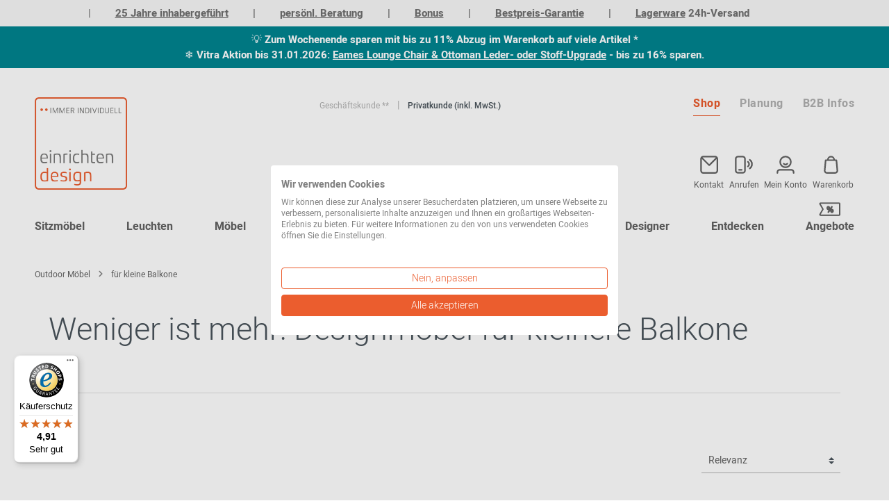

--- FILE ---
content_type: text/html; charset=UTF-8
request_url: https://www.einrichten-design.de/outdoor-moebel/balkonmoebel.html
body_size: 46109
content:

<!DOCTYPE html>

<html lang="de-DE"
      itemscope="itemscope"
      itemtype="https://schema.org/WebPage">

                            
    <head>
        

	                            <meta charset="utf-8">
            
                            <meta name="viewport"
                      content="width=device-width, initial-scale=1, shrink-to-fit=no">
            
                                    <meta name="author"
                      content=""/>
                <meta name="robots"
                      content="index,follow"/>
                <meta name="revisit-after"
                      content="15 days"/>
                <meta name="keywords"
                      content=""/>
                <meta name="description"
                      content=""/>
            

        <meta name="easycredit-api-key" content="1.de.4477.1" />
    
    
    
        <script type="module" src="https://ratenkauf.easycredit.de/api/resource/webcomponents/v3/easycredit-components/easycredit-components.esm.js"></script>
    <script nomodule src="https://ratenkauf.easycredit.de/api/resource/webcomponents/v3/easycredit-components/easycredit-components.js"></script>
    	
	<!-- Begin eTrusted bootstrap tag -->
	<script src="https://integrations.etrusted.com/applications/widget.js/v2" defer async></script>
	<!-- End eTrusted bootstrap tag --> 



        <meta name="easycredit-api-key" content="1.de.4477.1" />
    
    
    

                                <meta property="og:url"
                      content="https://www.einrichten-design.de/outdoor-moebel/balkonmoebel.html"/>
                <meta property="og:type"
                      content="website"/>
                <meta property="og:site_name"
                      content="Einrichten Design"/>
                <meta property="og:title"
                      content="Balkonmöbel bei einrichten-design"/>
                <meta property="og:description"
                      content=""/>
                <meta property="og:image"
                      content="https://www.einrichten-design.de/media/69/08/bf/1594718059/logo_ed.png"/>

                <meta name="twitter:card"
                      content="summary"/>
                <meta name="twitter:site"
                      content="Einrichten Design"/>
                <meta name="twitter:title"
                      content="Balkonmöbel bei einrichten-design"/>
                <meta name="twitter:description"
                      content=""/>
                <meta name="twitter:image"
                      content="https://www.einrichten-design.de/media/69/08/bf/1594718059/logo_ed.png"/>
            

    

                            <meta itemprop="copyrightHolder"
                      content="Einrichten Design"/>
                <meta itemprop="copyrightYear"
                      content=""/>
                <meta itemprop="isFamilyFriendly"
                      content="true"/>
                <meta itemprop="image"
                      content="https://www.einrichten-design.de/media/69/08/bf/1594718059/logo_ed.png"/>
            
            <link rel="alternate" hreflang="de" href="https://www.einrichten-design.de/de/outdoor-moebel/balkonmoebel.html" />
<link rel="alternate" hreflang="de-AT" href="https://www.einrichten-design.at/de_at/outdoor-moebel/balkonmoebel.html" />
<link rel="alternate" hreflang="de-CH" href="https://www.einrichten-design.ch/de_ch/outdoor-moebel/balkonmoebel.html" />
<link rel="alternate" hreflang="en" href="https://www.einrichten-design.com/en_en/outdoor-furniture/balcony-furniture.html" />
<link rel="alternate" hreflang="en-GB" href="https://www.einrichten-design.co.uk/en_gb/outdoor-furniture/balcony-furniture.html" />
<link rel="alternate" hreflang="en-US" href="https://www.einrichten-design.com/en_us/outdoor-furniture/balcony-furniture.html" />
<link rel="alternate" hreflang="fr" href="https://www.einrichten-design.fr/fr_fr/mobilier-outdoor/meubles-de-balcon.html" />

        
	

	<link rel="preload" as="font" href="/bundles/einrichtendesign/font/heebo-v5-latin-100.woff2" type="font/woff2" crossorigin="anonymous">
	<link rel="preload" as="font" href="/bundles/einrichtendesign/font/heebo-v5-latin-300.woff2" type="font/woff2" crossorigin="anonymous">
	<link rel="preload" as="font" href="/bundles/einrichtendesign/font/heebo-v5-latin-500.woff2" type="font/woff2" crossorigin="anonymous">
	<link rel="preload" as="font" href="/bundles/einrichtendesign/font/heebo-v5-latin-regular.woff2" type="font/woff2" crossorigin="anonymous">
	<link rel="preload" as="font" href="/bundles/einrichtendesign/font/heebo-v5-latin-700.woff2" type="font/woff2" crossorigin="anonymous">
	<link rel="preload" as="font" href="/bundles/einrichtendesign/font/heebo-v5-latin-800.woff2" type="font/woff2" crossorigin="anonymous">
	<link rel="preload" as="font" href="/bundles/einrichtendesign/font/heebo-v5-latin-900.woff2" type="font/woff2" crossorigin="anonymous">
	

                    <link rel="shortcut icon"
                  href="https://www.einrichten-design.de/media/34/33/72/1594718315/favicon-96x96.png">
        
                                <link rel="apple-touch-icon"
                  sizes="180x180"
                  href="https://www.einrichten-design.de/media/a0/0e/26/1594718564/app-icon-180x180.png">
                    
                            
        			<link rel="canonical" href="https://www.einrichten-design.de/de/outdoor-moebel/balkonmoebel.html" />
	
                    <title itemprop="name">Balkonmöbel bei einrichten-design</title>
        
                                                                        <link rel="stylesheet"
                      href="https://www.einrichten-design.de/theme/5ed05741241ccd8cbf4cf16070a57f94/css/all.css?1762440818993841">
                                    
                        <script>
        window.features = {"V6_5_0_0":false,"v6.5.0.0":false,"PERFORMANCE_TWEAKS":false,"performance.tweaks":false,"FEATURE_NEXT_1797":false,"feature.next.1797":false,"FEATURE_NEXT_16710":false,"feature.next.16710":false,"FEATURE_NEXT_13810":false,"feature.next.13810":false,"FEATURE_NEXT_13250":false,"feature.next.13250":false,"FEATURE_NEXT_17276":false,"feature.next.17276":false,"FEATURE_NEXT_16151":false,"feature.next.16151":false,"FEATURE_NEXT_16155":false,"feature.next.16155":false,"FEATURE_NEXT_19501":false,"feature.next.19501":false,"FEATURE_NEXT_15053":false,"feature.next.15053":false,"FEATURE_NEXT_18215":false,"feature.next.18215":false,"FEATURE_NEXT_15815":false,"feature.next.15815":false,"FEATURE_NEXT_14699":false,"feature.next.14699":false,"FEATURE_NEXT_15707":false,"feature.next.15707":false,"FEATURE_NEXT_14360":false,"feature.next.14360":false,"FEATURE_NEXT_15172":false,"feature.next.15172":false,"FEATURE_NEXT_14001":false,"feature.next.14001":false,"FEATURE_NEXT_7739":false,"feature.next.7739":false,"FEATURE_NEXT_16200":false,"feature.next.16200":false,"FEATURE_NEXT_13410":false,"feature.next.13410":false,"FEATURE_NEXT_15917":false,"feature.next.15917":false,"FEATURE_NEXT_15957":false,"feature.next.15957":false,"FEATURE_NEXT_13601":false,"feature.next.13601":false,"FEATURE_NEXT_16992":false,"feature.next.16992":false,"FEATURE_NEXT_7530":false,"feature.next.7530":false,"FEATURE_NEXT_16824":false,"feature.next.16824":false,"FEATURE_NEXT_16271":false,"feature.next.16271":false,"FEATURE_NEXT_15381":false,"feature.next.15381":false,"FEATURE_NEXT_17275":false,"feature.next.17275":false,"FEATURE_NEXT_17016":false,"feature.next.17016":false,"FEATURE_NEXT_16236":false,"feature.next.16236":false,"FEATURE_NEXT_16640":false,"feature.next.16640":false,"FEATURE_NEXT_17858":false,"feature.next.17858":false,"FEATURE_NEXT_6758":false,"feature.next.6758":false,"FEATURE_NEXT_19048":false,"feature.next.19048":false,"FEATURE_NEXT_19822":false,"feature.next.19822":false,"FEATURE_NEXT_18129":false,"feature.next.18129":false,"FEATURE_NEXT_19163":false,"feature.next.19163":false,"FEATURE_NEXT_18187":false,"feature.next.18187":false,"FEATURE_NEXT_17978":false,"feature.next.17978":false,"FEATURE_NEXT_11634":false,"feature.next.11634":false,"FEATURE_NEXT_21547":false,"feature.next.21547":false,"FEATURE_NEXT_22900":false,"feature.next.22900":false};
    </script>
        
                
                            <script>
        dataLayer = window.dataLayer || []; dataLayer.push({"pageTitle":"Balkonm\u00f6bel bei einrichten-design","pageSubCategory":"","pageCategoryID":"4e75a0883f244e1fa7d435087bce5e8b","pageSubCategoryID":"","pageCountryCode":"de-DE","pageLanguageCode":"Deutsch","pageVersion":1,"pageTestVariation":"1","pageValue":1,"pageAttributes":"1","pageCategory":"Navigation","visitorLoginState":"Logged Out","visitorType":"NOT LOGGED IN","visitorLifetimeValue":0,"visitorExistingCustomer":"No"});
                                        dataLayer.push (
                {"ecommerce":{"currencyCode":"EUR","impressions":[{"name":"Edge Tray Table Beistelltisch klein Outdoor Houe","id":"HOUE 10911 S","price":199,"brand":"Houe","position":1,"list":"Category","category":"f\u00fcr kleine Balkone"},{"name":"Arc en Ciel Stuhl emu","id":"EMU 314","price":85.56,"brand":"Emu","position":2,"list":"Category","category":"f\u00fcr kleine Balkone"},{"name":"Guinguette Outdoor Beistelltisch Fermob","id":"FERMOB 1061","price":164,"brand":"Fermob","position":3,"list":"Category","category":"f\u00fcr kleine Balkone"},{"name":"Salsa Outdoor Beistelltisch Fermob","id":"FERMOB 3270","price":228,"brand":"Fermob","position":4,"list":"Category","category":"f\u00fcr kleine Balkone"},{"name":"Salsa Outdoor niedriger Tisch Fermob","id":"FERMOB 3271","price":553,"brand":"Fermob","position":5,"list":"Category","category":"f\u00fcr kleine Balkone"},{"name":"Bistro Outdoor Balcony Tisch Balkon Tisch Fermob","id":"FERMOB 0270","price":505,"brand":"Fermob","position":6,"list":"Category","category":"f\u00fcr kleine Balkone"},{"name":"Caribe Basket Table Tisch Outdoor ames ","id":"AMES 01ACABT B","price":899,"brand":"ames","position":7,"list":"Category","category":"f\u00fcr kleine Balkone"},{"name":"Caribe Tall Side Table Beistelltisch Outdoor ames  ","id":"AMES 01ACAHT B","price":917,"brand":"ames","position":8,"list":"Category","category":"f\u00fcr kleine Balkone"},{"name":"Adadesk Beistelltisch Wippe Outdoor Fermob","id":"FERMOB 3279","price":465,"brand":"Fermob","position":9,"list":"Category","category":"f\u00fcr kleine Balkone"},{"name":"Alder Side Table Beistelltisch Indoor \/ Outdoor Mater","id":"KP_MATER 3030","price":860,"brand":"Mater","position":10,"list":"Category","category":"f\u00fcr kleine Balkone"},{"name":"Alfred Outdoor Side Table Beistelltisch Fermob","id":"FERMOB 3240","price":295,"brand":"Fermob","position":11,"list":"Category","category":"f\u00fcr kleine Balkone"},{"name":"Alua Armrest Dining Chair Armlehnen Stuhl Outdoor Houe","id":"HOUE 24801","price":248,"brand":"Houe","position":12,"list":"Category","category":"f\u00fcr kleine Balkone"},{"name":"Alua Dining Chair Stuhl Outdoor Houe","id":"HOUE 24814","price":298,"brand":"Houe","position":13,"list":"Category","category":"f\u00fcr kleine Balkone"},{"name":"App Tisch Outdoor Driade","id":"DRIADE D00622V379002","price":613.7,"brand":"Driade","position":14,"list":"Category","category":"f\u00fcr kleine Balkone"},{"name":"Arc en Ciel Klapptisch 110 cm emu","id":"EMU 331","price":265.98,"brand":"Emu","position":15,"list":"Category","category":"f\u00fcr kleine Balkone"},{"name":"Arc en Ciel Klapptisch rund emu","id":"EMU 346","price":215.76,"brand":"Emu","position":16,"list":"Category","category":"f\u00fcr kleine Balkone"},{"name":"Area Outdoor Esstisch Cane-Line","id":"CANE LINE 11010 GRAU","price":1095,"brand":"Cane-Line","position":17,"list":"Category","category":"f\u00fcr kleine Balkone"},{"name":"ARIA S42 Outdoor Chair Stuhl stapelbar La Palma","id":"LA PALMA ARIA S42","price":546.55,"brand":"La Palma","position":18,"list":"Category","category":"f\u00fcr kleine Balkone"},{"name":"ARIA S43 Outdoor Armchair Armlehnenstuhl stapelbar La Palma","id":"LA PALMA ARIA S43","price":677.45,"brand":"La Palma","position":19,"list":"Category","category":"f\u00fcr kleine Balkone"},{"name":"Balcony Bistrotisch mit Edelstahlgestell Weish\u00e4upl","id":"WEISHAEUPL BY0065 WEISS","price":720.1,"brand":"Weish\u00e4upl","position":20,"list":"Category","category":"f\u00fcr kleine Balkone"},{"name":"Balcony Klapptisch Edelstahlgestell Teak Weish\u00e4upl","id":"WEISHAEUPL BY1070 002","price":1191.3,"brand":"Weish\u00e4upl","position":21,"list":"Category","category":"f\u00fcr kleine Balkone"},{"name":"Balcony Outdoor Armchair Armlehnenstuhl Chalk beige Hay EINZELST\u00dcCK","id":"HAY 943956 1109000","price":169,"brand":"Hay","position":22,"list":"Category","category":"f\u00fcr kleine Balkone"},{"name":"Balcony Outdoor Chair Stuhl Anthrazit Hay EINZELST\u00dcCK","id":"HAY 943951 1009000","price":175,"brand":"Hay","position":23,"list":"Category","category":"f\u00fcr kleine Balkone"},{"name":"Balcony Outdoor Stuhl Teak Weish\u00e4upl","id":"WEISHAEUPL BY10 0200","price":378.1,"brand":"Weish\u00e4upl","position":24,"list":"Category","category":"f\u00fcr kleine Balkone"}]}}
            );
                                </script>
            
                        
            <script>(function(w,d,s,l,i){w[l]=w[l]||[];w[l].push({'gtm.start':
                    new Date().getTime(),event:'gtm.js'});var f=d.getElementsByTagName(s)[0],
                j=d.createElement(s),dl=l!='dataLayer'?'&l='+l:'';j.async=true;j.src=
                'https://www.googletagmanager.com/gtm.js?id='+i+dl;f.parentNode.insertBefore(j,f);
            })(window,document,'script','dataLayer','GTM-NRTLVH6');</script>            
        	 

		                        <script>
        dataLayer = window.dataLayer || []; dataLayer.push({"pageTitle":"Balkonm\u00f6bel bei einrichten-design","pageSubCategory":"","pageCategoryID":"4e75a0883f244e1fa7d435087bce5e8b","pageSubCategoryID":"","pageCountryCode":"de-DE","pageLanguageCode":"Deutsch","pageVersion":1,"pageTestVariation":"1","pageValue":1,"pageAttributes":"1","pageCategory":"Navigation","visitorLoginState":"Logged Out","visitorType":"NOT LOGGED IN","visitorLifetimeValue":0,"visitorExistingCustomer":"No"});
                                        dataLayer.push (
                {"ecommerce":{"currencyCode":"EUR","impressions":[{"name":"Edge Tray Table Beistelltisch klein Outdoor Houe","id":"HOUE 10911 S","price":199,"brand":"Houe","position":1,"list":"Category","category":"f\u00fcr kleine Balkone"},{"name":"Arc en Ciel Stuhl emu","id":"EMU 314","price":85.56,"brand":"Emu","position":2,"list":"Category","category":"f\u00fcr kleine Balkone"},{"name":"Guinguette Outdoor Beistelltisch Fermob","id":"FERMOB 1061","price":164,"brand":"Fermob","position":3,"list":"Category","category":"f\u00fcr kleine Balkone"},{"name":"Salsa Outdoor Beistelltisch Fermob","id":"FERMOB 3270","price":228,"brand":"Fermob","position":4,"list":"Category","category":"f\u00fcr kleine Balkone"},{"name":"Salsa Outdoor niedriger Tisch Fermob","id":"FERMOB 3271","price":553,"brand":"Fermob","position":5,"list":"Category","category":"f\u00fcr kleine Balkone"},{"name":"Bistro Outdoor Balcony Tisch Balkon Tisch Fermob","id":"FERMOB 0270","price":505,"brand":"Fermob","position":6,"list":"Category","category":"f\u00fcr kleine Balkone"},{"name":"Caribe Basket Table Tisch Outdoor ames ","id":"AMES 01ACABT B","price":899,"brand":"ames","position":7,"list":"Category","category":"f\u00fcr kleine Balkone"},{"name":"Caribe Tall Side Table Beistelltisch Outdoor ames  ","id":"AMES 01ACAHT B","price":917,"brand":"ames","position":8,"list":"Category","category":"f\u00fcr kleine Balkone"},{"name":"Adadesk Beistelltisch Wippe Outdoor Fermob","id":"FERMOB 3279","price":465,"brand":"Fermob","position":9,"list":"Category","category":"f\u00fcr kleine Balkone"},{"name":"Alder Side Table Beistelltisch Indoor \/ Outdoor Mater","id":"KP_MATER 3030","price":860,"brand":"Mater","position":10,"list":"Category","category":"f\u00fcr kleine Balkone"},{"name":"Alfred Outdoor Side Table Beistelltisch Fermob","id":"FERMOB 3240","price":295,"brand":"Fermob","position":11,"list":"Category","category":"f\u00fcr kleine Balkone"},{"name":"Alua Armrest Dining Chair Armlehnen Stuhl Outdoor Houe","id":"HOUE 24801","price":248,"brand":"Houe","position":12,"list":"Category","category":"f\u00fcr kleine Balkone"},{"name":"Alua Dining Chair Stuhl Outdoor Houe","id":"HOUE 24814","price":298,"brand":"Houe","position":13,"list":"Category","category":"f\u00fcr kleine Balkone"},{"name":"App Tisch Outdoor Driade","id":"DRIADE D00622V379002","price":613.7,"brand":"Driade","position":14,"list":"Category","category":"f\u00fcr kleine Balkone"},{"name":"Arc en Ciel Klapptisch 110 cm emu","id":"EMU 331","price":265.98,"brand":"Emu","position":15,"list":"Category","category":"f\u00fcr kleine Balkone"},{"name":"Arc en Ciel Klapptisch rund emu","id":"EMU 346","price":215.76,"brand":"Emu","position":16,"list":"Category","category":"f\u00fcr kleine Balkone"},{"name":"Area Outdoor Esstisch Cane-Line","id":"CANE LINE 11010 GRAU","price":1095,"brand":"Cane-Line","position":17,"list":"Category","category":"f\u00fcr kleine Balkone"},{"name":"ARIA S42 Outdoor Chair Stuhl stapelbar La Palma","id":"LA PALMA ARIA S42","price":546.55,"brand":"La Palma","position":18,"list":"Category","category":"f\u00fcr kleine Balkone"},{"name":"ARIA S43 Outdoor Armchair Armlehnenstuhl stapelbar La Palma","id":"LA PALMA ARIA S43","price":677.45,"brand":"La Palma","position":19,"list":"Category","category":"f\u00fcr kleine Balkone"},{"name":"Balcony Bistrotisch mit Edelstahlgestell Weish\u00e4upl","id":"WEISHAEUPL BY0065 WEISS","price":720.1,"brand":"Weish\u00e4upl","position":20,"list":"Category","category":"f\u00fcr kleine Balkone"},{"name":"Balcony Klapptisch Edelstahlgestell Teak Weish\u00e4upl","id":"WEISHAEUPL BY1070 002","price":1191.3,"brand":"Weish\u00e4upl","position":21,"list":"Category","category":"f\u00fcr kleine Balkone"},{"name":"Balcony Outdoor Armchair Armlehnenstuhl Chalk beige Hay EINZELST\u00dcCK","id":"HAY 943956 1109000","price":169,"brand":"Hay","position":22,"list":"Category","category":"f\u00fcr kleine Balkone"},{"name":"Balcony Outdoor Chair Stuhl Anthrazit Hay EINZELST\u00dcCK","id":"HAY 943951 1009000","price":175,"brand":"Hay","position":23,"list":"Category","category":"f\u00fcr kleine Balkone"},{"name":"Balcony Outdoor Stuhl Teak Weish\u00e4upl","id":"WEISHAEUPL BY10 0200","price":378.1,"brand":"Weish\u00e4upl","position":24,"list":"Category","category":"f\u00fcr kleine Balkone"}]}}
            );
                                </script>
            

		                    
            <script>(function(w,d,s,l,i){w[l]=w[l]||[];w[l].push({'gtm.start':
                    new Date().getTime(),event:'gtm.js'});var f=d.getElementsByTagName(s)[0],
                j=d.createElement(s),dl=l!='dataLayer'?'&l='+l:'';j.async=true;j.src=
                'https://www.googletagmanager.com/gtm.js?id='+i+dl;f.parentNode.insertBefore(j,f);
            })(window,document,'script','dataLayer','GTM-NRTLVH6');</script>            
		                                    
		
	


    


                            
            
                
        
            </head>

    <body class="is-ctl-navigation is-act-index">

    
                
                
    
    <!-- Google Tag Manager Noscript -->
            <noscript>
            <iframe src="https://www.googletagmanager.com/ns.html?id=GTM-NRTLVH6"
                    height="0"
                    width="0"
                    style="display:none;visibility:hidden">
            </iframe>
        </noscript>
        <!-- End Google Tag Manager Noscript -->

        	<script src="https://ajax.googleapis.com/ajax/libs/jquery/3.4.1/jquery.min.js"></script>
	
	<style>

  .piped span {
    border-left: 1px solid #ccc;
    padding: 0 35px;
  }
  .piped span:first-child {
    border-left: none;
    padding-left: 0;
  }
  .text-piped span:after {
    content: "|";
    margin: 0 35px;
  }
  .text-piped span:last-child:after {
    content: '';
    margin: 0 35px;
  }

  .marquee {
    max-width: 100vw; /* iOS braucht das */
    white-space: nowrap;
    overflow: hidden;
    /* hier evtl. noch font-size, color usw. */
  }

  .marquee span {
    display: inline-block;
    padding-left: 105%; /* die zusätzlichen 5% erzeugen einen verzögerten Start und vermeiden so ein Ruckeln auf langsamen Seiten */
    animation: marquee 10s linear infinite;
  }

  /* Optional: mouseover (oder Tipp auf dem Touchscreen) pausiert die Laufschrift */
  .marquee span:hover {
    animation-play-state: paused
  }

  /* Make it move */
  @keyframes marquee {
    0%   {transform: translate3d(0,0,0);}
    100% {transform: translate3d(-100%,0,0);}
  }
</style>
<style>
#section-stoerer-usps-top {
	background-color: #008490 !important;
	height: auto;
	padding: 8px 0;
}
#section-stoerer-usps-top-grey {
  background-color: #f7f7f7 !important;
  height: auto;
  padding: 8px 0;
  color: #707070 !important;
}
#section-stoerer-usps-top-grey > div:nth-child(1),
#stoerer-text{
  max-width: 1500px;
  margin: auto;
}

#stoerer-text-grey a
{
  color: #707070 !important;
}

etrusted-widget {
	margin: -20px;
}


@media screen and (max-width: 600px) {
etrusted-widget {
	margin: -20px -10px;
}

    #section-stoerer-usps-top {
      height: auto;
      line-height: 18px;
    }
    #section-stoerer-usps-top-grey > div:nth-child(1),
    #stoerer-text{
      max-width: 1500px;
      margin: auto;
      width: 100%;
    }

    .piped span {
      border-left: 1px solid #ccc;
      padding: 0 4px;
    }
    .piped span:first-child {
      border-left: none;
      padding-left: 0;
    }
    .text-piped span:after {
      content: "|";
      margin: 0 4px;
    }
    .text-piped span:last-child:after {
      content: '';
      margin: 0 4px;
    }

    div#stoerer-text-grey,
    div#stoerer-text
    {
      padding-right: 2px !important;
      padding-left: 2px !important;
    } 
}
</style>

  <div class="" id="section-stoerer-usps-top-grey">
    <div class="text-center container" id="stoerer-text-grey">
	  	  
													<span><div class="text-piped"><span><etrusted-widget style="display: inline-block;" data-etrusted-widget-id="wdg-50b9e28f-943d-4459-8785-0acc2d6de29b"></etrusted-widget></span><b><span><a href="https://www.einrichten-design.de/de/ueber-uns/inhabergefuehrt.html">25 Jahre inhabergeführt</a></span><span><a href="https://www.einrichten-design.de/de/ueber-uns.html">persönl. Beratung</a></span><wbr><span><a href="https://www.einrichten-design.de/de/ihre-vorteile.html">Bonus</a></span><wbr><span><a href="https://www.einrichten-design.de/de/ihre-vorteile/bestpreis-garantie.html">Bestpreis-Garantie</a></span><span><a href="https://www.einrichten-design.de/de/sofort-verfuegbar.html">Lagerware</a> 24h-Versand</span></b></div></span>
            </div>
  </div>

<div class="" id="section-stoerer-usps-top">
  <div class="text-center container" id="stoerer-text">
            💡 <b>Zum Wochenende sparen mit bis zu 11% Abzug im Warenkorb auf viele Artikel *</b><br>❄️ <b>Vitra Aktion bis 31.01.2026: <a href="https://www.einrichten-design.de/de/hersteller/vitra/sessel/eames-lounge-chair.html">Eames Lounge Chair &amp; Ottoman Leder- oder Stoff-Upgrade</a> - bis zu 16% sparen.</b>
      </div>
  
</div>

<script>
  if (document.getElementById("marquee")) {
    var laufschrift = document.getElementById("marquee");
    len = laufschrift.innerHTML.length;

    var nodes = document.getElementById('marquee').getElementsByTagName("span");
    for(var i=0; i<nodes.length; i++) { // weil jeder whitespace als child zählt
      nodes[i].style.animationDuration = len/10 +"s";
    }
  }
</script>
	
	
	                    <noscript class="noscript-main">
                
    <div role="alert"
         class="alert alert-info alert-has-icon">
                                                                
                            
                            
        		
           <span class="icon icon-default icon-info">
           		   <svg xmlns="http://www.w3.org/2000/svg" xmlns:xlink="http://www.w3.org/1999/xlink" width="24" height="24" viewBox="0 0 24 24"><defs><path d="M12 7c.5523 0 1 .4477 1 1s-.4477 1-1 1-1-.4477-1-1 .4477-1 1-1zm1 9c0 .5523-.4477 1-1 1s-1-.4477-1-1v-5c0-.5523.4477-1 1-1s1 .4477 1 1v5zm11-4c0 6.6274-5.3726 12-12 12S0 18.6274 0 12 5.3726 0 12 0s12 5.3726 12 12zM12 2C6.4772 2 2 6.4772 2 12s4.4772 10 10 10 10-4.4772 10-10S17.5228 2 12 2z" id="icons-default-info" /></defs><use xlink:href="#icons-default-info" fill="#758CA3" fill-rule="evenodd" /></svg>
        
        </span>
        
                                    
                    <div class="alert-content-container">
                                                    
                                    <div class="alert-content">
                                                    Um unseren Shop in vollem Umfang nutzen zu können, empfehlen wir Ihnen Javascript in Ihrem Browser zu aktivieren.
                                            </div>
                
                                                                </div>
            </div>
            </noscript>
        
                    <header class="header-main">
                                    <div class="container">
                            

    <div class="row align-items-end header-row">

			<div class="col col-lg-auto col-sm-auto header-logo-col">
			    <div class="header-logo-main">
                    <a class="header-logo-main-link"
               href="/"
               title="einrichten design Logo 25 years">
                                    <picture class="header-logo-picture">
                                                                                
                                                                                    <source srcset="https://www.einrichten-design.de/media/8d/cd/94/1594718159/logo-ed-mobile.png"
                                        media="(max-width: 767px)">
                                                    
                                                                                    <img src="https://www.einrichten-design.de/media/69/08/bf/1594718059/logo_ed.png"
                                     alt="einrichten design Logo 25 years"
                                     class="img-fluid header-logo-main-img"/>
                                                                        </picture>
                            </a>
            </div>
		</div>
	
			<div class="col-12 order-2 col-sm order-sm-1 header-search-col">
			<div class="row">
												<style>
					.col_tax_switch {
						/*position: absolute;*/
						text-align: center;
						margin: auto;
						margin-top: -88px;
						right: 10px;
						color: #b1b1b1;
						
					}
					
					.col_tax_switch .top-bar-list-item {
						font-size: 12px;
						font-weight: 400;
						color: #b1b1b1;
					}
					
					.col_tax_switch .top-bar-list-item:hover {
						color: #eb5c2e;
					}
					
					.col_tax_switch .top-bar-list-item.item-checked {
						font-weight: 500;
						color: #4a545b;
					}
					
					@media screen and (max-width: 991px) {
						.col_tax_switch {
							margin-top: 8px;
							margin-bottom: 8px;
						}

						.header-search {
							padding-top: 30px;
						}
					}
					
					@media screen and (max-width: 768px) {
						.col_tax_switch {
							margin-top: 50px;
							display: none;
						}
					}
					
					@media screen and (max-width: 576px) {
						.col_tax_switch {
							margin-top: 50px;
							right: 0;
						}
					}
					
				</style>
				<div class="col_tax_switch">
					<a class="top-bar-list-item "
					   href="/maxia-tax-switch?net=1"
					   rel="nofollow"
					>
													Geschäftskunde **
											</a>
					&nbsp;&nbsp;&nbsp;|&nbsp;&nbsp;&nbsp;
					<a class="top-bar-list-item  item-checked"
					   href="/maxia-tax-switch?net=0"
					   rel="nofollow"
					>
													Privatkunde (inkl. MwSt.)
											</a>
					
				</div>
							</div>
			
			<div class="row">
				<div class="col">
											<div class="collapse" id="searchCollapse">
		<div class="header-search">
			<form action="/search"  method="get" data-search-form="true" data-url="/suggest?search=" class="header-search-form"> 
								<div class="input-group">
										<input type="search"
						name="search"
						 class="form-control header-search-input"
						autocomplete="off"
						autocapitalize="off"
						placeholder="Suche z.B. Vitra oder Sofa"
						maxlength="30"
						value=""
					>
					
										<div class="input-group-append">
						<button type="submit" class="btn header-search-btn" tabindex="-1">
							<span class="header-search-icon">
								        
        
                            
        		    <span class="icon icon-ed icon-01">
            			<svg id="Ebene_1" data-name="Ebene 1" xmlns="http://www.w3.org/2000/svg" viewBox="0 0 26 26"><defs><style>.cls-1,.cls-2{fill:none;stroke:#636363;stroke-miterlimit:10;stroke-width:2.25px;}.cls-2{stroke-linecap:round;}</style></defs><title>BE_ed_Icondesign_Sammlung_Vektoren_200124</title><path class="cls-1" d="M11,20.27A9.47,9.47,0,1,0,1.52,10.8,9.47,9.47,0,0,0,11,20.27Z"/><line class="cls-2" x1="18.15" y1="17.96" x2="24.92" y2="24.73"/></svg>
        </span>
        
							</span>
						</button>
					</div>
					
				</div>
							</form>
		</div>
	</div>
				</div>
			</div>
		</div>
		
			
			<div class="col order-1 col-sm-auto order-sm-2 header-actions-col">
			
			<div class="header-actions-modul">
				<!-- 1.row -->
	<style>
	.ed-actions .action-top-link {
		font-size: 16px;
		color: #b1b1b1 !important;
	}
	.header-actions-col .action-top-links-ds {
		list-style-type: none;
	}
	</style>
	
<!-- action-top-links-ds -->
    <ul class="ed-actions action-top-links d-none d-lg-flex">
        			
			<li class="action-top-link is-active">
							<a target="_blank" class="is-active" href="/"> Shop </a>
						</li>
			
			
			<li class="action-top-link">
								<a target="_blank" href="https://planung.einrichten-design.de/auswahl-wohnraumplanung-bueroplanung.html"> Planung </a>
							</li>
			
			
			<li class="action-top-link">
							<a target="_blank" href="https://b2b.einrichten-design.de/"> B2B Infos </a>
						</li>
			
		    </ul>


    <ul class="action-widgets">
                <li class="action-widget d-sm-none" id="search-widget-li">
                            <div class="search-toggle">
                    <button class="btn header-actions-btn search-toggle-btn js-search-toggle-btn collapsed" 
    type="button" data-toggle="collapse" 
    data-target="#searchCollapse"
    aria-expanded="false" 
    aria-controls="searchCollapse" 
    aria-label="Suchen"
>
            
        
                            
        		    <span class="icon icon-ed icon-01">
            			<svg id="Ebene_1" data-name="Ebene 1" xmlns="http://www.w3.org/2000/svg" viewBox="0 0 26 26"><defs><style>.cls-1,.cls-2{fill:none;stroke:#636363;stroke-miterlimit:10;stroke-width:2.25px;}.cls-2{stroke-linecap:round;}</style></defs><title>BE_ed_Icondesign_Sammlung_Vektoren_200124</title><path class="cls-1" d="M11,20.27A9.47,9.47,0,1,0,1.52,10.8,9.47,9.47,0,0,0,11,20.27Z"/><line class="cls-2" x1="18.15" y1="17.96" x2="24.92" y2="24.73"/></svg>
        </span>
        
    <span class="d-block header-actions-text">
         Suche
    </span>
</button>	                </div>
                    </li>
                <li class="action-widget d-none d-lg-block" id="contact-widget-li">
                                <div class="account-menu">
                        					
																
			
			<button 
			class="btn account-menu-btn header-actions-btn" 
			type="button" 
			data-toggle="myoffcanvas" 
			data-url="/widgets/cms/404af090124242e7ab730e6de305e35e" 
			data-content="" 
			data-betreff=""
			data-selector="" 
			>
				        
        
                            
        		    <span class="icon icon-ed icon-02">
            			<svg id="Ebene_1" data-name="Ebene 1" xmlns="http://www.w3.org/2000/svg" viewBox="0 0 26 26"><defs><style>.cls-1{fill:none;stroke:#636363;stroke-linecap:round;stroke-miterlimit:10;stroke-width:2.25px;}</style></defs><title>BE_ed_Icondesign_Sammlung_Vektoren_200124</title><path class="cls-1" d="M24.78,5.79V4.41a3.29,3.29,0,0,0-3.46-3.07H4.85A3.3,3.3,0,0,0,1.38,4.41V21.8a3.3,3.3,0,0,0,3.47,3.08H21.32a3.29,3.29,0,0,0,3.46-3.08v-16Z"/><path class="cls-1" d="M2.47,3.12,12.75,13.4a.63.63,0,0,0,.85,0L23.9,3.12"/></svg>
        </span>
        
				<a class="d-block header-actions-text">Kontakt</a>
			</button>
		                    </div>
                    </li>
                <li class="action-widget" id="call-widget-li">
                            <div class="account-menu">
                    					
			<button 
			class="btn account-menu-btn header-actions-btn" 
			type="button" 
			data-toggle="myoffcanvas" 
			data-url="/widgets/cms/993ea77586ca4cc193a3817bceb0b144" 
			data-content="" 
			data-selector="" 
			aria-label="Mein Konto" 
			>
				        
        
                            
        		    <span class="icon icon-ed icon-03">
            			<svg id="Ebene_1" data-name="Ebene 1" xmlns="http://www.w3.org/2000/svg" viewBox="0 0 26 26"><defs><style>.cls-1{fill:none;stroke:#636363;stroke-linecap:round;stroke-miterlimit:10;stroke-width:2.25px;}</style></defs><title>BE_ed_Icondesign_Sammlung_Vektoren_200124</title><path class="cls-1" d="M1.3,18.65v2.94a3.28,3.28,0,0,0,3.45,3.06h6.48a3.28,3.28,0,0,0,3.45-3.06V4.45a3.28,3.28,0,0,0-3.45-3.06H4.75A3.28,3.28,0,0,0,1.3,4.45v14.2Z"/><path class="cls-1" d="M21.58,18.38A7.66,7.66,0,0,0,21.58,6"/><path class="cls-1" d="M18.89,15.52a4.11,4.11,0,0,0,0-6.63"/><line class="cls-1" x1="6.13" y1="20.4" x2="9.85" y2="20.4"/></svg>
        </span>
        
				<a class="d-block header-actions-text">Anrufen</a>
				
			</button>
			
		 
		
                </div>
                    </li>
                <li class="action-widget" id="account-widget-li">
                            <div class="account-menu">
                    	<div class="dropdown">
                    <button class="btn account-menu-btn header-actions-btn"
                    type="button"
                    data-toggle="myoffcanvas" 
					data-url="/widgets/cms/3dd6548089c044b5b1f386bbf21d7732" 
					data-content="" 
					data-selector=".ed_account_widget" 
					href="/widgets/cms/3dd6548089c044b5b1f386bbf21d7732"
                    aria-label="Mein Konto">
                        
        
                            
        		    <span class="icon icon-ed icon-04">
            			<svg id="Ebene_1" data-name="Ebene 1" xmlns="http://www.w3.org/2000/svg" viewBox="0 0 26 26"><defs><style>.cls-1,.cls-2{fill:none;stroke:#636363;stroke-miterlimit:10;stroke-width:2.25px;}.cls-2{stroke-linecap:round;}</style></defs><title>BE_ed_Icondesign_Sammlung_Vektoren_200124</title><path class="cls-1" d="M13,16.77A7.72,7.72,0,1,0,5.28,9.05,7.72,7.72,0,0,0,13,16.77Z"/><path class="cls-2" d="M24.7,24.88V23.5a3.29,3.29,0,0,0-3.47-3.08H4.77A3.29,3.29,0,0,0,1.3,23.5v1.38"/><path class="cls-2" d="M10.47,11.68a3.7,3.7,0,0,0,5.06,0"/></svg>
        </span>
        
				<a class="d-block header-actions-text">Mein Konto</a>
            </button>
			
			
        
        		
		<div class="ed_account_widget" style="display: none;">
		
		    <div class="" aria-labelledby="accountWidget">
				<div style="padding: 20px;">
									    <div class="card login-card">
        <div class="card-body">
                                        
                            <form class="login-form"
                      action="/account/login"
                      method="post"
                      data-form-csrf-handler="true"
                      data-form-validation="true">

                                                                <input type="hidden" name="_csrf_token" value="8687a357.B4CeaNgHsjet8Ym5_xHtRvV2hOca85PNFgYxscxbhyM.cuPRJrRN_gX0pP3osHXUNqEEyaBSgemDJGBF8pgKzlBq69AB617le52X5g">
                    
                                            <input type="hidden"
                               name="redirectTo"
                               value="frontend.account.home.page">

                        <input type="hidden"
                               name="redirectParameters"
                               value="">
                    
                                            <p class="login-form-description">
                            Einloggen mit E-Mail-Adresse und Passwort
                        </p>
                    
                                                                
                                            <div class="form-row">
                                                            <div class="form-group col-md-6">
                                                                            <label class="form-label"
                                               for="loginMail">
                                            Ihre E-Mail-Adresse
                                        </label>
                                    
                                                                            <input type="email"
                                               class="form-control"
                                               id="loginMail"
                                               placeholder="E-Mail-Adresse"
                                               name="username"
                                               required="required">
                                                                    </div>
                            
                                                            <div class="form-group col-md-6">
                                                                            <label class="form-label"
                                               for="loginPassword">
                                            Ihr Passwort
                                        </label>
                                                                                                                <input type="password"
                                               class="form-control"
                                               id="loginPassword"
                                               placeholder="Passwort"
                                               name="password"
                                               required="required">
                                                                    </div>
                                                    </div>
                    
                                            <div class="login-password-recover">
                                                            <a href="https://www.einrichten-design.de/account/recover">
                                    Ich habe mein Passwort vergessen.
                                </a>
                                                    </div>
                    
                    	<div class="login-submit">
		<button type="submit"
				class="btn btn-green">
			Anmelden
		</button>
	</div>
                </form>
                    </div>
    </div>
				        
            </div>
		</div>
        
    </div>
                </div>
                    </li>
                <li class="action-widget" id="cart-widget-li">
                            <div class="header-cart" data-offcanvas-cart="true">
                    <a	class="btn header-cart-btn header-actions-btn" id="cartWidget" href="/checkout/cart" data-cart-widget="true" title="Mein Warenkorb - einrichten-design">
                            <span class="header-cart-icon">
                
                            
                            
        		
           <span class="icon icon-default icon-bag">
           		   <svg xmlns="http://www.w3.org/2000/svg" xmlns:xlink="http://www.w3.org/1999/xlink" width="24" height="24" viewBox="0 0 24 24"><defs><path d="M5.892 3c.5523 0 1 .4477 1 1s-.4477 1-1 1H3.7895a1 1 0 0 0-.9986.9475l-.7895 15c-.029.5515.3946 1.0221.9987 1.0525h17.8102c.5523 0 1-.4477.9986-1.0525l-.7895-15A1 1 0 0 0 20.0208 5H17.892c-.5523 0-1-.4477-1-1s.4477-1 1-1h2.1288c1.5956 0 2.912 1.249 2.9959 2.8423l.7894 15c.0035.0788.0035.0788.0042.1577 0 1.6569-1.3432 3-3 3H3c-.079-.0007-.079-.0007-.1577-.0041-1.6546-.0871-2.9253-1.499-2.8382-3.1536l.7895-15C.8775 4.249 2.1939 3 3.7895 3H5.892zm4 2c0 .5523-.4477 1-1 1s-1-.4477-1-1V3c0-1.6569 1.3432-3 3-3h2c1.6569 0 3 1.3431 3 3v2c0 .5523-.4477 1-1 1s-1-.4477-1-1V3c0-.5523-.4477-1-1-1h-2c-.5523 0-1 .4477-1 1v2z" id="icons-default-bag" /></defs><use xlink:href="#icons-default-bag" fill="#758CA3" fill-rule="evenodd" /></svg>
        
        </span>
        
    </span>
        <span class="header-cart-total">
        0,00 €*
    </span>
                    </a>
                </div>
                    </li>
                <li class="action-widget d-lg-none" id="menue-widget-li">
                                            <div class="menu-button">
                    <button class="btn nav-main-toggle-btn header-actions-btn" type="button" data-offcanvas-menu="true" aria-label="Menü">
             
                            
                            
        		
           <span class="icon icon-default icon-stack">
           		   <svg xmlns="http://www.w3.org/2000/svg" xmlns:xlink="http://www.w3.org/1999/xlink" width="24" height="24" viewBox="0 0 24 24"><defs><path d="M3 13c-.5523 0-1-.4477-1-1s.4477-1 1-1h18c.5523 0 1 .4477 1 1s-.4477 1-1 1H3zm0-7c-.5523 0-1-.4477-1-1s.4477-1 1-1h18c.5523 0 1 .4477 1 1s-.4477 1-1 1H3zm0 14c-.5523 0-1-.4477-1-1s.4477-1 1-1h18c.5523 0 1 .4477 1 1s-.4477 1-1 1H3z" id="icons-default-stack" /></defs><use xlink:href="#icons-default-stack" fill="#758CA3" fill-rule="evenodd" /></svg>
        
        </span>
        
     <span class="d-block header-actions-text"> Menü </span>
</button>
                </div>
                    </li>
	</ul>
			</div>
		</div>
	</div>
<div id="canvas_schliessen" style="display: none;">
	<button class="btn btn-light btn-block offcanvas-close js-offcanvas-close sticky-top">        
                            
                            
        		
           <span class="icon icon-default icon-arrow-head-left">
           		   <svg xmlns="http://www.w3.org/2000/svg" xmlns:xlink="http://www.w3.org/1999/xlink" width="24" height="24" viewBox="0 0 24 24"><defs><path id="icons-default-arrow-head-left" d="m12.5 7.9142 10.2929 10.293c.3905.3904 1.0237.3904 1.4142 0 .3905-.3906.3905-1.0238 0-1.4143l-11-11c-.3905-.3905-1.0237-.3905-1.4142 0l-11 11c-.3905.3905-.3905 1.0237 0 1.4142.3905.3905 1.0237.3905 1.4142 0L12.5 7.9142z" /></defs><use transform="matrix(0 1 1 0 .5 -.5)" xlink:href="#icons-default-arrow-head-left" fill="#758CA3" fill-rule="evenodd" /></svg>
        
        </span>
        
 Weiter einkaufen</button>
</div>
                    </div>
                            </header>
        
        	<div class="nav-main">
					
	<div class="main-navigation"
         id="mainNavigation"
         data-flyout-menu="true">
                    <div class="container">
                                    <nav class="nav main-navigation-menu"
                        itemscope="itemscope"
                        itemtype="http://schema.org/SiteNavigationElement">
                                                    <a class="nav-link main-navigation-link home-link"
                                href="/"
                                itemprop="url"
                                title="Home">
                                <div class="main-navigation-link-text">
                                    <span itemprop="name">Home</span>
                                </div>
                            </a>
                        
                        							
																																																																																																																																																																																																																																																																																																																																																																																																																																																																																																																																																																																																																																																																																																																																																																																																																																																																																																																																																																																																																																																																																																																																																																																																																																																																																																																																																																																																																																																																																																																																																																																																																																																																																																																																																																																																																																																																																																																																																																																																																																																																																																																																																																																																																																																																																																																																																																																																																																																																																																																																																																																																																																																																																																																																																															 
																																																																																																																																																																																																																																																																																																																																																																																																																																																																																																																																																																																																																																																																																																																																																																																																																																																																																																																																																																																																																																																																																																																																																																																																																																																																																																																																																																																																																																																																																																																																																																																																																																																																																																																																																																																																																																																																																																																																																																																																																																																																																																																																																																																																																																																																																																																																																																																																																																																																																																																																																																																																																																																																																																																																																																																																																																																																																																																																																																																																																																																																																																																																																																																																																																																																																																																															
                                                                                                                            
                                                                    									    <a class="nav-link main-navigation-link "
                                           href="https://www.einrichten-design.de/sitzmoebel.html"
                                           itemprop="url"
                                                                                            data-flyout-menu-trigger="dfd10f408cfd4967a16dc5bfc949c726"
                                                                                       title="Sitzmöbel"> 
										   
											
                                            <div class="main-navigation-link-text">
												                                                <span itemprop="name">Sitzmöbel</span>
                                            </div>
                                        </a>
                                                                                                                                                                                                
                                                                    									    <a class="nav-link main-navigation-link "
                                           href="https://www.einrichten-design.de/leuchten.html"
                                           itemprop="url"
                                                                                            data-flyout-menu-trigger="d587b7e72b8d47bcb5d2b5bcbf8ba94e"
                                                                                       title="Leuchten"> 
										   
											
                                            <div class="main-navigation-link-text">
												                                                <span itemprop="name">Leuchten</span>
                                            </div>
                                        </a>
                                                                                                                                                                                                
                                                                    									    <a class="nav-link main-navigation-link "
                                           href="https://www.einrichten-design.de/moebel.html"
                                           itemprop="url"
                                                                                            data-flyout-menu-trigger="55593f60cef944398dc864e6ded46dc4"
                                                                                       title="Möbel"> 
										   
											
                                            <div class="main-navigation-link-text">
												                                                <span itemprop="name">Möbel</span>
                                            </div>
                                        </a>
                                                                                                                                                                                                
                                                                    									    <a class="nav-link main-navigation-link "
                                           href="https://www.einrichten-design.de/wohnaccessoires.html"
                                           itemprop="url"
                                                                                            data-flyout-menu-trigger="94e275f4f1ae4373b5333ea2331c0493"
                                                                                       title="Wohnaccessoires"> 
										   
											
                                            <div class="main-navigation-link-text">
												                                                <span itemprop="name">Wohnaccessoires</span>
                                            </div>
                                        </a>
                                                                                                                                                                                                
                                                                    									    <a class="nav-link main-navigation-link  active"
                                           href="https://www.einrichten-design.de/outdoor-moebel.html"
                                           itemprop="url"
                                                                                            data-flyout-menu-trigger="992ee6d6a26642e39754e76b6b986f02"
                                                                                       title="Outdoor Möbel"> 
										   
											
                                            <div class="main-navigation-link-text">
												                                                <span itemprop="name">Outdoor Möbel</span>
                                            </div>
                                        </a>
                                                                                                                                                                                                
                                                                    									    <a class="nav-link main-navigation-link "
                                           href="https://www.einrichten-design.de/hersteller.html"
                                           itemprop="url"
                                                                                            data-flyout-menu-trigger="f1dbcdc40f9944b79b3e2ceb766c26a2"
                                                                                       title="Hersteller"> 
										   
											
                                            <div class="main-navigation-link-text">
												                                                <span itemprop="name">Hersteller</span>
                                            </div>
                                        </a>
                                                                                                                                                                                                
                                                                    									    <a class="nav-link main-navigation-link "
                                           href="https://www.einrichten-design.de/designer.html"
                                           itemprop="url"
                                                                                            data-flyout-menu-trigger="e3dafd45a52949b4aa3fe96e9429b47f"
                                                                                       title="Designer"> 
										   
											
                                            <div class="main-navigation-link-text">
												                                                <span itemprop="name">Designer</span>
                                            </div>
                                        </a>
                                                                                                                                                                                                
                                                                    									    <a class="nav-link main-navigation-link "
                                           href="https://www.einrichten-design.de/entdecken.html"
                                           itemprop="url"
                                                                                            data-flyout-menu-trigger="d0e0bb13dbdb4ccb96bf42ba16c0662e"
                                                                                       title="Entdecken"> 
										   
											
                                            <div class="main-navigation-link-text">
												                                                <span itemprop="name">Entdecken</span>
                                            </div>
                                        </a>
                                                                                                                                                                                                
                                                                    									    <a class="nav-link main-navigation-link "
                                           href="https://www.einrichten-design.de/angebote.html"
                                           itemprop="url"
                                                                                            data-flyout-menu-trigger="9f00655d14974904b3b7e4ad08e983e4"
                                                                                       title="Angebote"> 
										   
											
                                            <div class="main-navigation-link-text">
																								<span class="badge badge-discount nav_angebote">
												           
        
                            
        		    <span class="icon icon-ed icon-42">
            			<svg id="Ebene_1" data-name="Ebene 1" xmlns="http://www.w3.org/2000/svg" viewBox="0 0 50 31"><defs><style>.cls-1{fill:#fff;}.cls-2{fill:none;stroke:#ea5c2e;stroke-linecap:round;stroke-linejoin:round;stroke-width:3px;}.cls-3{fill:#ea5c2e;}</style></defs><title>BE_ed_Icondesign_Sammlung_Vektoren_200124</title><path class="cls-1" d="M2.39,27.87a1.16,1.16,0,0,1,.1-.49L9.27,15.57,2.49,3.77a1.23,1.23,0,0,1,.09-1.15,1.21,1.21,0,0,1,1-.55h42a1.21,1.21,0,0,1,1.2,1.21V27.87a1.2,1.2,0,0,1-1.2,1.2H3.59a1.21,1.21,0,0,1-1-.55A1.17,1.17,0,0,1,2.39,27.87Z"/><path class="cls-2" d="M2.39,27.87a1.16,1.16,0,0,1,.1-.49L9.27,15.57,2.49,3.77a1.23,1.23,0,0,1,.09-1.15,1.21,1.21,0,0,1,1-.55h42a1.21,1.21,0,0,1,1.2,1.21V27.87a1.2,1.2,0,0,1-1.2,1.2H3.59a1.21,1.21,0,0,1-1-.55A1.17,1.17,0,0,1,2.39,27.87Z"/><path class="cls-3" d="M22.26,22.53,30,10.91a1.19,1.19,0,0,0,.19-.58.83.83,0,0,0-.33-.7,1.12,1.12,0,0,0-.67-.25,1,1,0,0,0-.79.46l-7.7,11.63a1.18,1.18,0,0,0-.2.58.81.81,0,0,0,.35.68,1.09,1.09,0,0,0,.66.27,1,1,0,0,0,.79-.47m6.36-1.68a2.91,2.91,0,0,1-.32-1.45A2.88,2.88,0,0,1,28.63,18a1,1,0,0,1,.91-.58,1,1,0,0,1,.9.58,3,3,0,0,1,.31,1.45,2.91,2.91,0,0,1-.32,1.45,1,1,0,0,1-.89.58,1,1,0,0,1-.92-.58m2.51,1.8a3.61,3.61,0,0,0,1.13-1.36,4.08,4.08,0,0,0,.43-1.89,4.43,4.43,0,0,0-.4-1.92,3.27,3.27,0,0,0-1.1-1.35,2.73,2.73,0,0,0-1.65-.5,2.78,2.78,0,0,0-1.65.5,3.31,3.31,0,0,0-1.12,1.35,4.43,4.43,0,0,0-.41,1.92,4.08,4.08,0,0,0,.43,1.89,3.54,3.54,0,0,0,1.14,1.36,2.77,2.77,0,0,0,1.61.5,2.71,2.71,0,0,0,1.59-.5M20.32,14.46A3,3,0,0,1,20,13a2.91,2.91,0,0,1,.33-1.45,1,1,0,0,1,.91-.58,1,1,0,0,1,.91.58A3.14,3.14,0,0,1,22.46,13a3,3,0,0,1-.32,1.45,1,1,0,0,1-1.82,0m2.51,1.8A3.5,3.5,0,0,0,24,14.91a4.12,4.12,0,0,0,.43-1.9A4.38,4.38,0,0,0,24,11.1a3.27,3.27,0,0,0-1.1-1.35,2.74,2.74,0,0,0-1.65-.51,2.78,2.78,0,0,0-1.65.51,3.39,3.39,0,0,0-1.12,1.35,4.63,4.63,0,0,0,0,3.81,3.39,3.39,0,0,0,1.12,1.35,2.78,2.78,0,0,0,1.65.51,2.65,2.65,0,0,0,1.59-.51"/></svg>
        </span>
        
												</span>
												                                                <span itemprop="name">Angebote</span>
                                            </div>
                                        </a>
                                                                                                                                            </nav>
                            </div>
        
                                                                                                                                                                                                                                                                                                                                                                                                                                                                                                                                                                                                                                
                                                <div class="navigation-flyouts">
                                                                                                                                                                <div class="navigation-flyout"
                                             data-flyout-menu-id="dfd10f408cfd4967a16dc5bfc949c726">
                                            <div class="container">
											                                                        	
	
            				
		<div class="flyout-x" style="position: relative;">
			<div class="flyout-x-icon" style="position:absolute; right: 20px;">
				<div class="navigation-flyout-close js-close-flyout-menu">
																		        
                            
                            
        		
           <span class="icon icon-default icon-x">
           		   <svg xmlns="http://www.w3.org/2000/svg" xmlns:xlink="http://www.w3.org/1999/xlink" width="24" height="24" viewBox="0 0 24 24"><defs><path d="m10.5858 12-7.293-7.2929c-.3904-.3905-.3904-1.0237 0-1.4142.3906-.3905 1.0238-.3905 1.4143 0L12 10.5858l7.2929-7.293c.3905-.3904 1.0237-.3904 1.4142 0 .3905.3906.3905 1.0238 0 1.4143L13.4142 12l7.293 7.2929c.3904.3905.3904 1.0237 0 1.4142-.3906.3905-1.0238.3905-1.4143 0L12 13.4142l-7.2929 7.293c-.3905.3904-1.0237.3904-1.4142 0-.3905-.3906-.3905-1.0238 0-1.4143L10.5858 12z" id="icons-default-x" /></defs><use xlink:href="#icons-default-x" fill="#758CA3" fill-rule="evenodd" /></svg>
        
        </span>
        
															</div>
			</div>
		</div>
		    
            <div class="row navigation-flyout-content">
		                    <div class="col">
                    <div class="navigation-flyout-categories">
					
                                                    
    
                    
	
	
		

    <div class="row navigation-flyout-categories is-level-0">
	
		
					
			<div class="col-2 navigation-flyout-col spalte-1">
																				
								
															
																								<a tabindex="-1" class="nav-item nav-link navigation-flyout-link is-level-0"
									   href="https://www.einrichten-design.de/sitzmoebel/stuehle.html"
									   itemprop="url"
									   title="Stühle">
										<span itemprop="name">Stühle</span>
									</a>
															
																
    
        
	
	
		

    <div class="navigation-flyout-categories is-level-1">
	
															<a tabindex="-1" class="nav-item nav-link navigation-flyout-link is-level-1"
			   href="https://www.einrichten-design.de/sitzmoebel/stuehle/esszimmerstuehle-4-fuss-gestell.html"
			   itemprop="url"
			   title="Esszimmerstühle – 4-Fuß Gestell">
				<span itemprop="name">Esszimmerstühle – 4-Fuß Gestell</span>
			</a>

														<a tabindex="-1" class="nav-item nav-link navigation-flyout-link is-level-1"
			   href="https://www.einrichten-design.de/sitzmoebel/stuehle/freischwinger.html"
			   itemprop="url"
			   title="Freischwinger">
				<span itemprop="name">Freischwinger</span>
			</a>

														<a tabindex="-1" class="nav-item nav-link navigation-flyout-link is-level-1"
			   href="https://www.einrichten-design.de/sitzmoebel/stuehle/holzstuehle.html"
			   itemprop="url"
			   title="Holzstühle">
				<span itemprop="name">Holzstühle</span>
			</a>

														<a tabindex="-1" class="nav-item nav-link navigation-flyout-link is-level-1"
			   href="https://www.einrichten-design.de/sitzmoebel/stuehle/kunststoff-stuehle.html"
			   itemprop="url"
			   title="Kunststoff-Stühle">
				<span itemprop="name">Kunststoff-Stühle</span>
			</a>

														<a tabindex="-1" class="nav-item nav-link navigation-flyout-link is-level-1"
			   href="https://www.einrichten-design.de/sitzmoebel/stuehle/polsterstuehle.html"
			   itemprop="url"
			   title="Polsterstühle">
				<span itemprop="name">Polsterstühle</span>
			</a>

														<a tabindex="-1" class="nav-item nav-link navigation-flyout-link is-level-1"
			   href="https://www.einrichten-design.de/sitzmoebel/stuehle/schaukelstuehle.html"
			   itemprop="url"
			   title="Schaukelstühle">
				<span itemprop="name">Schaukelstühle</span>
			</a>

														<a tabindex="-1" class="nav-item nav-link navigation-flyout-link is-level-1"
			   href="https://www.einrichten-design.de/sitzmoebel/stuehle/panton-chair.html"
			   itemprop="url"
			   title="Panton Chair">
				<span itemprop="name">Panton Chair</span>
			</a>

														<a tabindex="-1" class="nav-item nav-link navigation-flyout-link is-level-1"
			   href="https://www.einrichten-design.de/sitzmoebel/stuehle/eames-plastic-chair.html"
			   itemprop="url"
			   title="Eames Plastic / Fiberglass Chair">
				<span itemprop="name">Eames Plastic / Fiberglass Chair</span>
			</a>

														<a tabindex="-1" class="nav-item nav-link navigation-flyout-link is-level-1"
			   href="https://www.einrichten-design.de/sitzmoebel/stuehle/stuehle-im-set.html"
			   itemprop="url"
			   title="Stühle im Set">
				<span itemprop="name">Stühle im Set</span>
			</a>

			    </div>
	
													
												
																				
								
							
																				
								
							
																				
								
							
																				
								
							
																				
								
							
																				
								
							
																				
								
							
																				
								
							
						</div>
					
			<div class="col-2 navigation-flyout-col spalte-2">
																				
								
							
																				
								
															
																								<a tabindex="-1" class="nav-item nav-link navigation-flyout-link is-level-0"
									   href="https://www.einrichten-design.de/sitzmoebel/drehstuehle.html"
									   itemprop="url"
									   title="Drehstühle">
										<span itemprop="name">Drehstühle</span>
									</a>
															
																
    
        
	
	
		

    <div class="navigation-flyout-categories is-level-1">
	
															<a tabindex="-1" class="nav-item nav-link navigation-flyout-link is-level-1"
			   href="https://www.einrichten-design.de/sitzmoebel/drehstuehle/auf-rollen.html"
			   itemprop="url"
			   title="auf Rollen">
				<span itemprop="name">auf Rollen</span>
			</a>

														<a tabindex="-1" class="nav-item nav-link navigation-flyout-link is-level-1"
			   href="https://www.einrichten-design.de/sitzmoebel/drehstuehle/auf-konferenzgleiter.html"
			   itemprop="url"
			   title="auf Konferenzgleiter">
				<span itemprop="name">auf Konferenzgleiter</span>
			</a>

														<a tabindex="-1" class="nav-item nav-link navigation-flyout-link is-level-1"
			   href="https://www.einrichten-design.de/sitzmoebel/drehstuehle/vitra-id-chair.html"
			   itemprop="url"
			   title="Vitra ID Chair ">
				<span itemprop="name">Vitra ID Chair </span>
			</a>

			    </div>
	
													
												
																				
								
							
																				
								
							
																				
								
							
																				
								
							
																				
								
							
																				
								
							
																				
								
							
						</div>
					
			<div class="col-2 navigation-flyout-col spalte-3">
																				
								
							
																				
								
							
																				
								
															
																								<a tabindex="-1" class="nav-item nav-link navigation-flyout-link is-level-0"
									   href="https://www.einrichten-design.de/sitzmoebel/sessel.html"
									   itemprop="url"
									   title="Sessel">
										<span itemprop="name">Sessel</span>
									</a>
															
																
    
        
	
	
		

    <div class="navigation-flyout-categories is-level-1">
	
															<a tabindex="-1" class="nav-item nav-link navigation-flyout-link is-level-1"
			   href="https://www.einrichten-design.de/sitzmoebel/sessel/loungesessel.html"
			   itemprop="url"
			   title="Loungesessel">
				<span itemprop="name">Loungesessel</span>
			</a>

														<a tabindex="-1" class="nav-item nav-link navigation-flyout-link is-level-1"
			   href="https://www.einrichten-design.de/sitzmoebel/sessel/wohnzimmersessel.html"
			   itemprop="url"
			   title="Wohnzimmersessel">
				<span itemprop="name">Wohnzimmersessel</span>
			</a>

														<a tabindex="-1" class="nav-item nav-link navigation-flyout-link is-level-1"
			   href="https://www.einrichten-design.de/sitzmoebel/sessel/drehsessel.html"
			   itemprop="url"
			   title="Drehsessel">
				<span itemprop="name">Drehsessel</span>
			</a>

														<a tabindex="-1" class="nav-item nav-link navigation-flyout-link is-level-1"
			   href="https://www.einrichten-design.de/sitzmoebel/sessel/besuchersessel.html"
			   itemprop="url"
			   title="Besuchersessel">
				<span itemprop="name">Besuchersessel</span>
			</a>

														<a tabindex="-1" class="nav-item nav-link navigation-flyout-link is-level-1"
			   href="https://www.einrichten-design.de/sitzmoebel/sessel/verstellbare-sessel.html"
			   itemprop="url"
			   title="verstellbare Sessel">
				<span itemprop="name">verstellbare Sessel</span>
			</a>

														<a tabindex="-1" class="nav-item nav-link navigation-flyout-link is-level-1"
			   href="https://www.einrichten-design.de/sitzmoebel/sessel/starre-sessel.html"
			   itemprop="url"
			   title="starre Sessel">
				<span itemprop="name">starre Sessel</span>
			</a>

			    </div>
	
													
												
																				
								
							
																				
								
							
																				
								
							
																				
								
							
																				
								
							
																				
								
							
						</div>
					
			<div class="col-2 navigation-flyout-col spalte-4">
																				
								
							
																				
								
							
																				
								
							
																				
								
															
																								<a tabindex="-1" class="nav-item nav-link navigation-flyout-link is-level-0"
									   href="https://www.einrichten-design.de/sitzmoebel/sofas.html"
									   itemprop="url"
									   title="Sofas">
										<span itemprop="name">Sofas</span>
									</a>
															
																
    
        
	
	
		

    <div class="navigation-flyout-categories is-level-1">
	
															<a tabindex="-1" class="nav-item nav-link navigation-flyout-link is-level-1"
			   href="https://www.einrichten-design.de/sitzmoebel/sofas/2-sitzer-sofas.html"
			   itemprop="url"
			   title="2-Sitzer Sofas">
				<span itemprop="name">2-Sitzer Sofas</span>
			</a>

														<a tabindex="-1" class="nav-item nav-link navigation-flyout-link is-level-1"
			   href="https://www.einrichten-design.de/sitzmoebel/sofas/3-sitzer-sofas.html"
			   itemprop="url"
			   title="3-Sitzer Sofas">
				<span itemprop="name">3-Sitzer Sofas</span>
			</a>

														<a tabindex="-1" class="nav-item nav-link navigation-flyout-link is-level-1"
			   href="https://www.einrichten-design.de/sitzmoebel/sofas/outdoor-sofas.html"
			   itemprop="url"
			   title="Outdoor-Sofas">
				<span itemprop="name">Outdoor-Sofas</span>
			</a>

														<a tabindex="-1" class="nav-item nav-link navigation-flyout-link is-level-1"
			   href="https://www.einrichten-design.de/sitzmoebel/sofas/modul-sofas.html"
			   itemprop="url"
			   title="Modul-Sofas">
				<span itemprop="name">Modul-Sofas</span>
			</a>

														<a tabindex="-1" class="nav-item nav-link navigation-flyout-link is-level-1"
			   href="https://www.einrichten-design.de/sitzmoebel/sofas/loungesofas.html"
			   itemprop="url"
			   title="Loungesofas">
				<span itemprop="name">Loungesofas</span>
			</a>

			    </div>
	
													
												
																				
								
							
																				
								
							
																				
								
							
																				
								
							
																				
								
							
						</div>
					
			<div class="col-2 navigation-flyout-col spalte-5">
																				
								
							
																				
								
							
																				
								
							
																				
								
							
																				
								
															
																								<a tabindex="-1" class="nav-item nav-link navigation-flyout-link is-level-0"
									   href="https://www.einrichten-design.de/sitzmoebel/hocker-baenke.html"
									   itemprop="url"
									   title="Hocker - Bänke">
										<span itemprop="name">Hocker - Bänke</span>
									</a>
															
																
    
        
	
	
		

    <div class="navigation-flyout-categories is-level-1">
	
															<a tabindex="-1" class="nav-item nav-link navigation-flyout-link is-level-1"
			   href="https://www.einrichten-design.de/sitzmoebel/hocker-baenke/barhocker.html"
			   itemprop="url"
			   title="Barhocker">
				<span itemprop="name">Barhocker</span>
			</a>

														<a tabindex="-1" class="nav-item nav-link navigation-flyout-link is-level-1"
			   href="https://www.einrichten-design.de/sitzmoebel/hocker-baenke/hocker.html"
			   itemprop="url"
			   title="Hocker">
				<span itemprop="name">Hocker</span>
			</a>

														<a tabindex="-1" class="nav-item nav-link navigation-flyout-link is-level-1"
			   href="https://www.einrichten-design.de/sitzmoebel/hocker-baenke/baenke.html"
			   itemprop="url"
			   title="Bänke">
				<span itemprop="name">Bänke</span>
			</a>

			    </div>
	
													
												
																				
								
															
																								<a tabindex="-1" class="nav-item nav-link navigation-flyout-link is-level-0"
									   href="https://www.einrichten-design.de/sitzmoebel/sitzauflagen-bezuege.html"
									   itemprop="url"
									   title="Sitzauflagen - Bezüge">
										<span itemprop="name">Sitzauflagen - Bezüge</span>
									</a>
															
																
    
        
	
	
		

    <div class="navigation-flyout-categories is-level-1">
	
				    </div>
	
													
												
																				
								
							
																				
								
							
																				
								
							
						</div>
					
			<div class="col-2 navigation-flyout-col spalte-6">
																				
								
							
																				
								
							
																				
								
							
																				
								
							
																				
								
							
																				
								
							
																				
								
															
																								<a tabindex="-1" class="nav-item nav-link navigation-flyout-link is-level-0"
									   href="https://www.einrichten-design.de/sitzmoebel/outdoor.html"
									   itemprop="url"
									   title="Outdoor">
										<span itemprop="name">Outdoor</span>
									</a>
															
																
    
        
	
	
		

    <div class="navigation-flyout-categories is-level-1">
	
				    </div>
	
													
												
																				
								
															
																								<a tabindex="-1" class="nav-item nav-link navigation-flyout-link is-level-0"
									   href="https://www.einrichten-design.de/sitzmoebel/fuer-kinder.html"
									   itemprop="url"
									   title="Für Kinder">
										<span itemprop="name">Für Kinder</span>
									</a>
															
																
    
        
	
	
		

    <div class="navigation-flyout-categories is-level-1">
	
				    </div>
	
													
												
																				
								
															
																								<a tabindex="-1" class="nav-item nav-link navigation-flyout-link is-level-0"
									   href="https://www.einrichten-design.de/sitzmoebel/made-in-germany.html"
									   itemprop="url"
									   title="Made in Germany">
										<span itemprop="name">Made in Germany</span>
									</a>
															
																
    
        
	
	
		

    <div class="navigation-flyout-categories is-level-1">
	
				    </div>
	
													
												
						</div>
			    </div>
	
                                            </div>
                </div>
				
            
                                            <!--<div class="col-4 col-xl-3">
                    <div class="navigation-flyout-teaser">
                                                    <a class="navigation-flyout-teaser-image-container"
                               href="https://www.einrichten-design.de/sitzmoebel.html"
                               title="Sitzmöbel">
                                		   

	


		

<img src=""
         class="navigation-flyout-teaser-image" data-object-fit="cover"/>
		   

                            </a>
                                            </div>
                </div>-->
				
				
                				
                    </div>
    	
                                                                                            </div>
																																																																																																										<div class="navigation-flyout-bar">
												<div class="navigation-flyout-category-link">
													<a class="nav-link"
                                                       tabindex="-1"
													   href="https://www.einrichten-design.de/sitzmoebel.html"
													   itemprop="url"
													   title="Sitzmöbel">
																												
                                                        Zur Übersicht: alle Sitzmöbel
													</a>
												</div>
											</div>
                                        </div>
										
										
										
										
                                                                                                                                                                                                            <div class="navigation-flyout"
                                             data-flyout-menu-id="d587b7e72b8d47bcb5d2b5bcbf8ba94e">
                                            <div class="container">
											                                                        	
	
            				
		<div class="flyout-x" style="position: relative;">
			<div class="flyout-x-icon" style="position:absolute; right: 20px;">
				<div class="navigation-flyout-close js-close-flyout-menu">
																		        
                            
                            
        		
           <span class="icon icon-default icon-x">
           		   <svg xmlns="http://www.w3.org/2000/svg" xmlns:xlink="http://www.w3.org/1999/xlink" width="24" height="24" viewBox="0 0 24 24"><defs><path d="m10.5858 12-7.293-7.2929c-.3904-.3905-.3904-1.0237 0-1.4142.3906-.3905 1.0238-.3905 1.4143 0L12 10.5858l7.2929-7.293c.3905-.3904 1.0237-.3904 1.4142 0 .3905.3906.3905 1.0238 0 1.4143L13.4142 12l7.293 7.2929c.3904.3905.3904 1.0237 0 1.4142-.3906.3905-1.0238.3905-1.4143 0L12 13.4142l-7.2929 7.293c-.3905.3904-1.0237.3904-1.4142 0-.3905-.3906-.3905-1.0238 0-1.4143L10.5858 12z" id="icons-default-x" /></defs><use xlink:href="#icons-default-x" fill="#758CA3" fill-rule="evenodd" /></svg>
        
        </span>
        
															</div>
			</div>
		</div>
		    
            <div class="row navigation-flyout-content">
		                    <div class="col">
                    <div class="navigation-flyout-categories">
					
                                                    
    
                    
	
	
		

    <div class="row navigation-flyout-categories is-level-0">
	
		
					
			<div class="col-2 navigation-flyout-col spalte-1">
																				
								
															
																								<a tabindex="-1" class="nav-item nav-link navigation-flyout-link is-level-0"
									   href="https://www.einrichten-design.de/leuchten/stehleuchten.html"
									   itemprop="url"
									   title="Stehleuchten">
										<span itemprop="name">Stehleuchten</span>
									</a>
															
																
    
        
	
	
		

    <div class="navigation-flyout-categories is-level-1">
	
				    </div>
	
													
												
																				
								
															
																								<a tabindex="-1" class="nav-item nav-link navigation-flyout-link is-level-0"
									   href="https://www.einrichten-design.de/leuchten/wandleuchten-deckenleuchten.html"
									   itemprop="url"
									   title="Wand- Deckenleuchten">
										<span itemprop="name">Wand- Deckenleuchten</span>
									</a>
															
																
    
        
	
	
		

    <div class="navigation-flyout-categories is-level-1">
	
				    </div>
	
													
												
																				
								
							
																				
								
															
																								<a tabindex="-1" class="nav-item nav-link navigation-flyout-link is-level-0"
									   href="https://www.einrichten-design.de/leuchten/pendelleuchten.html"
									   itemprop="url"
									   title="Pendelleuchte">
										<span itemprop="name">Pendelleuchte</span>
									</a>
															
																
    
        
	
	
		

    <div class="navigation-flyout-categories is-level-1">
	
				    </div>
	
													
												
																				
								
							
																				
								
							
																				
								
							
						</div>
					
			<div class="col-2 navigation-flyout-col spalte-2">
																				
								
							
																				
								
							
																				
								
															
																								<a tabindex="-1" class="nav-item nav-link navigation-flyout-link is-level-0"
									   href="https://www.einrichten-design.de/leuchten/tischleuchten.html"
									   itemprop="url"
									   title="Tischleuchten">
										<span itemprop="name">Tischleuchten</span>
									</a>
															
																
    
        
	
	
		

    <div class="navigation-flyout-categories is-level-1">
	
															<a tabindex="-1" class="nav-item nav-link navigation-flyout-link is-level-1"
			   href="https://www.einrichten-design.de/leuchten/tischleuchten/bueroleuchten.html"
			   itemprop="url"
			   title="Büroleuchten">
				<span itemprop="name">Büroleuchten</span>
			</a>

														<a tabindex="-1" class="nav-item nav-link navigation-flyout-link is-level-1"
			   href="https://www.einrichten-design.de/leuchten/tischleuchten/andere.html"
			   itemprop="url"
			   title="Andere">
				<span itemprop="name">Andere</span>
			</a>

														<a tabindex="-1" class="nav-item nav-link navigation-flyout-link is-level-1"
			   href="https://www.einrichten-design.de/leuchten/tischleuchten/akkuleuchten.html"
			   itemprop="url"
			   title="Akkuleuchten">
				<span itemprop="name">Akkuleuchten</span>
			</a>

			    </div>
	
													
												
																				
								
							
																				
								
							
																				
								
							
																				
								
							
						</div>
					
			<div class="col-2 navigation-flyout-col spalte-3">
																				
								
							
																				
								
							
																				
								
							
																				
								
							
																				
								
															
																								<a tabindex="-1" class="nav-item nav-link navigation-flyout-link is-level-0"
									   href="https://www.einrichten-design.de/leuchten/outdoor-leuchten.html"
									   itemprop="url"
									   title="Outdoor">
										<span itemprop="name">Outdoor</span>
									</a>
															
																
    
        
	
	
		

    <div class="navigation-flyout-categories is-level-1">
	
				    </div>
	
													
												
																				
								
															
																								<a tabindex="-1" class="nav-item nav-link navigation-flyout-link is-level-0"
									   href="https://www.einrichten-design.de/leuchten/led-leuchten.html"
									   itemprop="url"
									   title="LED-Leuchten">
										<span itemprop="name">LED-Leuchten</span>
									</a>
															
																
    
        
	
	
		

    <div class="navigation-flyout-categories is-level-1">
	
				    </div>
	
													
												
																				
								
							
						</div>
					
			<div class="col-2 navigation-flyout-col spalte-4">
																				
								
							
																				
								
							
																				
								
							
																				
								
							
																				
								
							
																				
								
							
																				
								
															
																								<a tabindex="-1" class="nav-item nav-link navigation-flyout-link is-level-0"
									   href="https://www.einrichten-design.de/leuchten/made-in-germany.html"
									   itemprop="url"
									   title="Made in Germany">
										<span itemprop="name">Made in Germany</span>
									</a>
															
																
    
        
	
	
		

    <div class="navigation-flyout-categories is-level-1">
	
				    </div>
	
													
												
						</div>
					
			<div class="col-2 navigation-flyout-col spalte-5">
																				
								
							
																				
								
							
																				
								
							
																				
								
							
																				
								
							
																				
								
							
																				
								
							
						</div>
					
			<div class="col-2 navigation-flyout-col spalte-6">
																				
								
							
																				
								
							
																				
								
							
																				
								
							
																				
								
							
																				
								
							
																				
								
							
						</div>
			    </div>
	
                                            </div>
                </div>
				
            
                                            <!--<div class="col-4 col-xl-3">
                    <div class="navigation-flyout-teaser">
                                                    <a class="navigation-flyout-teaser-image-container"
                               href="https://www.einrichten-design.de/leuchten.html"
                               title="Leuchten">
                                		   

	


		

<img src=""
         class="navigation-flyout-teaser-image" data-object-fit="cover"/>
		   

                            </a>
                                            </div>
                </div>-->
				
				
                				
                    </div>
    	
                                                                                            </div>
																																																																																																										<div class="navigation-flyout-bar">
												<div class="navigation-flyout-category-link">
													<a class="nav-link"
                                                       tabindex="-1"
													   href="https://www.einrichten-design.de/leuchten.html"
													   itemprop="url"
													   title="Leuchten">
																												
                                                        Zur Übersicht: alle Leuchten
													</a>
												</div>
											</div>
                                        </div>
										
										
										
										
                                                                                                                                                                                                            <div class="navigation-flyout"
                                             data-flyout-menu-id="55593f60cef944398dc864e6ded46dc4">
                                            <div class="container">
											                                                        	
	
            				
		<div class="flyout-x" style="position: relative;">
			<div class="flyout-x-icon" style="position:absolute; right: 20px;">
				<div class="navigation-flyout-close js-close-flyout-menu">
																		        
                            
                            
        		
           <span class="icon icon-default icon-x">
           		   <svg xmlns="http://www.w3.org/2000/svg" xmlns:xlink="http://www.w3.org/1999/xlink" width="24" height="24" viewBox="0 0 24 24"><defs><path d="m10.5858 12-7.293-7.2929c-.3904-.3905-.3904-1.0237 0-1.4142.3906-.3905 1.0238-.3905 1.4143 0L12 10.5858l7.2929-7.293c.3905-.3904 1.0237-.3904 1.4142 0 .3905.3906.3905 1.0238 0 1.4143L13.4142 12l7.293 7.2929c.3904.3905.3904 1.0237 0 1.4142-.3906.3905-1.0238.3905-1.4143 0L12 13.4142l-7.2929 7.293c-.3905.3904-1.0237.3904-1.4142 0-.3905-.3906-.3905-1.0238 0-1.4143L10.5858 12z" id="icons-default-x" /></defs><use xlink:href="#icons-default-x" fill="#758CA3" fill-rule="evenodd" /></svg>
        
        </span>
        
															</div>
			</div>
		</div>
		    
            <div class="row navigation-flyout-content">
		                    <div class="col">
                    <div class="navigation-flyout-categories">
					
                                                    
    
                    
	
	
		

    <div class="row navigation-flyout-categories is-level-0">
	
		
					
			<div class="col-2 navigation-flyout-col spalte-1">
																				
								
															
																								<a tabindex="-1" class="nav-item nav-link navigation-flyout-link is-level-0"
									   href="https://www.einrichten-design.de/moebel/tische.html"
									   itemprop="url"
									   title="Tische">
										<span itemprop="name">Tische</span>
									</a>
															
																
    
        
	
	
		

    <div class="navigation-flyout-categories is-level-1">
	
															<a tabindex="-1" class="nav-item nav-link navigation-flyout-link is-level-1"
			   href="https://www.einrichten-design.de/moebel/tische/couchtische.html"
			   itemprop="url"
			   title="Couchtische">
				<span itemprop="name">Couchtische</span>
			</a>

														<a tabindex="-1" class="nav-item nav-link navigation-flyout-link is-level-1"
			   href="https://www.einrichten-design.de/moebel/tische/arbeitstische.html"
			   itemprop="url"
			   title="Arbeitstische">
				<span itemprop="name">Arbeitstische</span>
			</a>

														<a tabindex="-1" class="nav-item nav-link navigation-flyout-link is-level-1"
			   href="https://www.einrichten-design.de/moebel/tische/tische-allgemein.html"
			   itemprop="url"
			   title="Esstische">
				<span itemprop="name">Esstische</span>
			</a>

														<a tabindex="-1" class="nav-item nav-link navigation-flyout-link is-level-1"
			   href="https://www.einrichten-design.de/moebel/tische/ausziehtische.html"
			   itemprop="url"
			   title="Ausziehtische">
				<span itemprop="name">Ausziehtische</span>
			</a>

														<a tabindex="-1" class="nav-item nav-link navigation-flyout-link is-level-1"
			   href="https://www.einrichten-design.de/moebel/tische/stehtische-stehpult.html"
			   itemprop="url"
			   title="Stehtische - Stehpult">
				<span itemprop="name">Stehtische - Stehpult</span>
			</a>

														<a tabindex="-1" class="nav-item nav-link navigation-flyout-link is-level-1"
			   href="https://www.einrichten-design.de/moebel/tische/beistelltische.html"
			   itemprop="url"
			   title="Beistelltische">
				<span itemprop="name">Beistelltische</span>
			</a>

														<a tabindex="-1" class="nav-item nav-link navigation-flyout-link is-level-1"
			   href="https://www.einrichten-design.de/moebel/tische/sekretaere.html"
			   itemprop="url"
			   title="Sekretäre">
				<span itemprop="name">Sekretäre</span>
			</a>

														<a tabindex="-1" class="nav-item nav-link navigation-flyout-link is-level-1"
			   href="https://www.einrichten-design.de/moebel/tische/besprechungstische.html"
			   itemprop="url"
			   title="Besprechungstische">
				<span itemprop="name">Besprechungstische</span>
			</a>

			    </div>
	
													
												
																				
								
							
																				
								
							
																				
								
							
																				
								
							
																				
								
							
																				
								
							
																				
								
							
																				
								
							
																				
								
							
																				
								
							
						</div>
					
			<div class="col-2 navigation-flyout-col spalte-2">
																				
								
							
																				
								
															
																								<a tabindex="-1" class="nav-item nav-link navigation-flyout-link is-level-0"
									   href="https://www.einrichten-design.de/moebel/stauraum.html"
									   itemprop="url"
									   title="Stauraum">
										<span itemprop="name">Stauraum</span>
									</a>
															
																
    
        
	
	
		

    <div class="navigation-flyout-categories is-level-1">
	
															<a tabindex="-1" class="nav-item nav-link navigation-flyout-link is-level-1"
			   href="https://www.einrichten-design.de/moebel/stauraum/schraenke.html"
			   itemprop="url"
			   title="Schränke">
				<span itemprop="name">Schränke</span>
			</a>

														<a tabindex="-1" class="nav-item nav-link navigation-flyout-link is-level-1"
			   href="https://www.einrichten-design.de/moebel/stauraum/sideboards.html"
			   itemprop="url"
			   title="Sideboards">
				<span itemprop="name">Sideboards</span>
			</a>

														<a tabindex="-1" class="nav-item nav-link navigation-flyout-link is-level-1"
			   href="https://www.einrichten-design.de/moebel/stauraum/regale.html"
			   itemprop="url"
			   title="Regale">
				<span itemprop="name">Regale</span>
			</a>

														<a tabindex="-1" class="nav-item nav-link navigation-flyout-link is-level-1"
			   href="https://www.einrichten-design.de/moebel/stauraum/rollwagen.html"
			   itemprop="url"
			   title="Rollwagen">
				<span itemprop="name">Rollwagen</span>
			</a>

														<a tabindex="-1" class="nav-item nav-link navigation-flyout-link is-level-1"
			   href="https://www.einrichten-design.de/moebel/stauraum/zeitschriftenablagen.html"
			   itemprop="url"
			   title="Zeitschriftenablagen">
				<span itemprop="name">Zeitschriftenablagen</span>
			</a>

														<a tabindex="-1" class="nav-item nav-link navigation-flyout-link is-level-1"
			   href="https://www.einrichten-design.de/moebel/stauraum/individueller-stauraum.html"
			   itemprop="url"
			   title="Individueller Stauraum">
				<span itemprop="name">Individueller Stauraum</span>
			</a>

														<a tabindex="-1" class="nav-item nav-link navigation-flyout-link is-level-1"
			   href="https://www.einrichten-design.de/moebel/stauraum/bueroschraenke.html"
			   itemprop="url"
			   title="Büroschränke">
				<span itemprop="name">Büroschränke</span>
			</a>

			    </div>
	
													
												
																				
								
							
																				
								
							
																				
								
							
																				
								
							
																				
								
							
																				
								
							
																				
								
							
																				
								
							
																				
								
							
						</div>
					
			<div class="col-2 navigation-flyout-col spalte-3">
																				
								
							
																				
								
							
																				
								
							
																				
								
							
																				
								
															
																								<a tabindex="-1" class="nav-item nav-link navigation-flyout-link is-level-0"
									   href="https://www.einrichten-design.de/moebel/garderoben.html"
									   itemprop="url"
									   title="Garderoben">
										<span itemprop="name">Garderoben</span>
									</a>
															
																
    
        
	
	
		

    <div class="navigation-flyout-categories is-level-1">
	
															<a tabindex="-1" class="nav-item nav-link navigation-flyout-link is-level-1"
			   href="https://www.einrichten-design.de/moebel/garderoben/haengegarderoben.html"
			   itemprop="url"
			   title="Hängegarderoben">
				<span itemprop="name">Hängegarderoben</span>
			</a>

														<a tabindex="-1" class="nav-item nav-link navigation-flyout-link is-level-1"
			   href="https://www.einrichten-design.de/moebel/garderoben/standgarderoben.html"
			   itemprop="url"
			   title="Standgarderoben">
				<span itemprop="name">Standgarderoben</span>
			</a>

														<a tabindex="-1" class="nav-item nav-link navigation-flyout-link is-level-1"
			   href="https://www.einrichten-design.de/moebel/garderoben/kleiderbuegel.html"
			   itemprop="url"
			   title="Kleiderbügel">
				<span itemprop="name">Kleiderbügel</span>
			</a>

														<a tabindex="-1" class="nav-item nav-link navigation-flyout-link is-level-1"
			   href="https://www.einrichten-design.de/moebel/garderoben/wandhaken-garderobenhaken.html"
			   itemprop="url"
			   title="Wandhaken - Garderobenhaken">
				<span itemprop="name">Wandhaken - Garderobenhaken</span>
			</a>

														<a tabindex="-1" class="nav-item nav-link navigation-flyout-link is-level-1"
			   href="https://www.einrichten-design.de/moebel/garderoben/schirmstaender.html"
			   itemprop="url"
			   title="Schirmständer">
				<span itemprop="name">Schirmständer</span>
			</a>

			    </div>
	
													
												
																				
								
							
																				
								
							
																				
								
							
																				
								
							
																				
								
							
																				
								
							
						</div>
					
			<div class="col-2 navigation-flyout-col spalte-4">
																				
								
							
																				
								
							
																				
								
															
																								<a tabindex="-1" class="nav-item nav-link navigation-flyout-link is-level-0"
									   href="https://www.einrichten-design.de/moebel/raumteiler.html"
									   itemprop="url"
									   title="Raumteiler">
										<span itemprop="name">Raumteiler</span>
									</a>
															
																
    
        
	
	
		

    <div class="navigation-flyout-categories is-level-1">
	
				    </div>
	
													
												
																				
								
															
																								<a tabindex="-1" class="nav-item nav-link navigation-flyout-link is-level-0"
									   href="https://www.einrichten-design.de/moebel/designerliegen-designerbetten.html"
									   itemprop="url"
									   title="Betten und Liegen">
										<span itemprop="name">Betten und Liegen</span>
									</a>
															
																
    
        
	
	
		

    <div class="navigation-flyout-categories is-level-1">
	
				    </div>
	
													
												
																				
								
							
																				
								
							
																				
								
															
																								<a tabindex="-1" class="nav-item nav-link navigation-flyout-link is-level-0"
									   href="https://www.einrichten-design.de/moebel/fuer-kinder.html"
									   itemprop="url"
									   title="Für Kinder">
										<span itemprop="name">Für Kinder</span>
									</a>
															
																
    
        
	
	
		

    <div class="navigation-flyout-categories is-level-1">
	
				    </div>
	
													
												
																				
								
															
																								<a tabindex="-1" class="nav-item nav-link navigation-flyout-link is-level-0"
									   href="https://www.einrichten-design.de/moebel/barwagen.html"
									   itemprop="url"
									   title="Barwagen">
										<span itemprop="name">Barwagen</span>
									</a>
															
																
    
        
	
	
		

    <div class="navigation-flyout-categories is-level-1">
	
				    </div>
	
													
												
																				
								
							
																				
								
							
																				
								
							
						</div>
					
			<div class="col-2 navigation-flyout-col spalte-5">
																				
								
							
																				
								
							
																				
								
							
																				
								
							
																				
								
							
																				
								
															
																								<a tabindex="-1" class="nav-item nav-link navigation-flyout-link is-level-0"
									   href="https://www.einrichten-design.de/moebel/teppiche.html"
									   itemprop="url"
									   title="Teppiche">
										<span itemprop="name">Teppiche</span>
									</a>
															
																
    
        
	
	
		

    <div class="navigation-flyout-categories is-level-1">
	
				    </div>
	
													
												
																				
								
							
																				
								
							
																				
								
															
																								<a tabindex="-1" class="nav-item nav-link navigation-flyout-link is-level-0"
									   href="/outdoor-moebel.html"
									   itemprop="url"
									   title="Outdoor">
										<span itemprop="name">Outdoor</span>
									</a>
															
																
    
        
	
	
		

    <div class="navigation-flyout-categories is-level-1">
	
				    </div>
	
													
												
																				
								
															
																								<a tabindex="-1" class="nav-item nav-link navigation-flyout-link is-level-0"
									   href="https://www.einrichten-design.de/moebel/made-in-germany.html"
									   itemprop="url"
									   title="Made in Germany">
										<span itemprop="name">Made in Germany</span>
									</a>
															
																
    
        
	
	
		

    <div class="navigation-flyout-categories is-level-1">
	
				    </div>
	
													
												
																				
								
															
																								<a tabindex="-1" class="nav-item nav-link navigation-flyout-link is-level-0"
									   href="https://www.einrichten-design.de/moebel/akustik.html"
									   itemprop="url"
									   title="Akustik">
										<span itemprop="name">Akustik</span>
									</a>
															
																
    
        
	
	
		

    <div class="navigation-flyout-categories is-level-1">
	
				    </div>
	
													
												
						</div>
					
			<div class="col-2 navigation-flyout-col spalte-6">
																				
								
							
																				
								
							
																				
								
							
																				
								
							
																				
								
							
																				
								
							
																				
								
							
																				
								
							
																				
								
							
																				
								
							
																				
								
							
						</div>
			    </div>
	
                                            </div>
                </div>
				
            
                                            <!--<div class="col-4 col-xl-3">
                    <div class="navigation-flyout-teaser">
                                                    <a class="navigation-flyout-teaser-image-container"
                               href="https://www.einrichten-design.de/moebel.html"
                               title="Möbel">
                                		   

	


		

<img src=""
         class="navigation-flyout-teaser-image" data-object-fit="cover"/>
		   

                            </a>
                                            </div>
                </div>-->
				
				
                				
                    </div>
    	
                                                                                            </div>
																																																																																																										<div class="navigation-flyout-bar">
												<div class="navigation-flyout-category-link">
													<a class="nav-link"
                                                       tabindex="-1"
													   href="https://www.einrichten-design.de/moebel.html"
													   itemprop="url"
													   title="Möbel">
																												
                                                        Zur Übersicht: alle Möbel
													</a>
												</div>
											</div>
                                        </div>
										
										
										
										
                                                                                                                                                                                                            <div class="navigation-flyout"
                                             data-flyout-menu-id="94e275f4f1ae4373b5333ea2331c0493">
                                            <div class="container">
											                                                        	
	
            				
		<div class="flyout-x" style="position: relative;">
			<div class="flyout-x-icon" style="position:absolute; right: 20px;">
				<div class="navigation-flyout-close js-close-flyout-menu">
																		        
                            
                            
        		
           <span class="icon icon-default icon-x">
           		   <svg xmlns="http://www.w3.org/2000/svg" xmlns:xlink="http://www.w3.org/1999/xlink" width="24" height="24" viewBox="0 0 24 24"><defs><path d="m10.5858 12-7.293-7.2929c-.3904-.3905-.3904-1.0237 0-1.4142.3906-.3905 1.0238-.3905 1.4143 0L12 10.5858l7.2929-7.293c.3905-.3904 1.0237-.3904 1.4142 0 .3905.3906.3905 1.0238 0 1.4143L13.4142 12l7.293 7.2929c.3904.3905.3904 1.0237 0 1.4142-.3906.3905-1.0238.3905-1.4143 0L12 13.4142l-7.2929 7.293c-.3905.3904-1.0237.3904-1.4142 0-.3905-.3906-.3905-1.0238 0-1.4143L10.5858 12z" id="icons-default-x" /></defs><use xlink:href="#icons-default-x" fill="#758CA3" fill-rule="evenodd" /></svg>
        
        </span>
        
															</div>
			</div>
		</div>
		    
            <div class="row navigation-flyout-content">
		                    <div class="col">
                    <div class="navigation-flyout-categories">
					
                                                    
    
                    
	
	
		

    <div class="row navigation-flyout-categories is-level-0">
	
		
					
			<div class="col-2 navigation-flyout-col spalte-1">
																				
								
							
																				
								
							
																				
								
							
																				
								
							
																				
								
															
																								<a tabindex="-1" class="nav-item nav-link navigation-flyout-link is-level-0"
									   href="https://www.einrichten-design.de/wohnaccessoires/rund-um-den-schreibtisch.html"
									   itemprop="url"
									   title="Rund um den Schreibtisch">
										<span itemprop="name">Rund um den Schreibtisch</span>
									</a>
															
																
    
        
	
	
		

    <div class="navigation-flyout-categories is-level-1">
	
				    </div>
	
													
												
																				
								
							
																				
								
															
																								<a tabindex="-1" class="nav-item nav-link navigation-flyout-link is-level-0"
									   href="https://www.einrichten-design.de/wohnaccessoires/rund-um-die-kueche.html"
									   itemprop="url"
									   title="Rund um die Küche">
										<span itemprop="name">Rund um die Küche</span>
									</a>
															
																
    
        
	
	
		

    <div class="navigation-flyout-categories is-level-1">
	
															<a tabindex="-1" class="nav-item nav-link navigation-flyout-link is-level-1"
			   href="https://www.einrichten-design.de/wohnaccessoires/rund-um-die-kueche/alles-fuer-guten-kaffee.html"
			   itemprop="url"
			   title="Alles für guten Kaffee">
				<span itemprop="name">Alles für guten Kaffee</span>
			</a>

			    </div>
	
													
												
																				
								
															
																								<a tabindex="-1" class="nav-item nav-link navigation-flyout-link is-level-0"
									   href="https://www.einrichten-design.de/wohnaccessoires/rund-um-das-bad.html"
									   itemprop="url"
									   title="Rund um das Bad">
										<span itemprop="name">Rund um das Bad</span>
									</a>
															
																
    
        
	
	
		

    <div class="navigation-flyout-categories is-level-1">
	
				    </div>
	
													
												
																				
								
							
																				
								
							
																				
								
							
																				
								
							
																				
								
							
																				
								
							
																				
								
							
																				
								
							
																				
								
							
																				
								
															
																								<a tabindex="-1" class="nav-item nav-link navigation-flyout-link is-level-0"
									   href="https://www.einrichten-design.de/wohnaccessoires/fuer-kinder.html"
									   itemprop="url"
									   title="Für Kinder">
										<span itemprop="name">Für Kinder</span>
									</a>
															
																
    
        
	
	
		

    <div class="navigation-flyout-categories is-level-1">
	
				    </div>
	
													
												
																				
								
							
																				
								
							
																				
								
															
																								<a tabindex="-1" class="nav-item nav-link navigation-flyout-link is-level-0"
									   href="https://www.einrichten-design.de/wohnaccessoires/outdoor.html"
									   itemprop="url"
									   title="Outdoor">
										<span itemprop="name">Outdoor</span>
									</a>
															
																
    
        
	
	
		

    <div class="navigation-flyout-categories is-level-1">
	
				    </div>
	
													
												
																				
								
							
						</div>
					
			<div class="col-2 navigation-flyout-col spalte-2">
																				
								
															
																								<a tabindex="-1" class="nav-item nav-link navigation-flyout-link is-level-0"
									   href="https://www.einrichten-design.de/wohnaccessoires/uhren.html"
									   itemprop="url"
									   title="Uhren">
										<span itemprop="name">Uhren</span>
									</a>
															
																
    
        
	
	
		

    <div class="navigation-flyout-categories is-level-1">
	
															<a tabindex="-1" class="nav-item nav-link navigation-flyout-link is-level-1"
			   href="https://www.einrichten-design.de/wohnaccessoires/uhren/wanduhren.html"
			   itemprop="url"
			   title="Wanduhren">
				<span itemprop="name">Wanduhren</span>
			</a>

														<a tabindex="-1" class="nav-item nav-link navigation-flyout-link is-level-1"
			   href="https://www.einrichten-design.de/wohnaccessoires/uhren/tischuhren.html"
			   itemprop="url"
			   title="Tischuhren">
				<span itemprop="name">Tischuhren</span>
			</a>

			    </div>
	
													
												
																				
								
							
																				
								
							
																				
								
							
																				
								
							
																				
								
							
																				
								
							
																				
								
							
																				
								
							
																				
								
							
																				
								
							
																				
								
															
																								<a tabindex="-1" class="nav-item nav-link navigation-flyout-link is-level-0"
									   href="https://www.einrichten-design.de/wohnaccessoires/spiegel.html"
									   itemprop="url"
									   title="Spiegel">
										<span itemprop="name">Spiegel</span>
									</a>
															
																
    
        
	
	
		

    <div class="navigation-flyout-categories is-level-1">
	
				    </div>
	
													
												
																				
								
							
																				
								
							
																				
								
															
																								<a tabindex="-1" class="nav-item nav-link navigation-flyout-link is-level-0"
									   href="https://www.einrichten-design.de/wohnaccessoires/vasen.html"
									   itemprop="url"
									   title="Vasen">
										<span itemprop="name">Vasen</span>
									</a>
															
																
    
        
	
	
		

    <div class="navigation-flyout-categories is-level-1">
	
				    </div>
	
													
												
																				
								
							
																				
								
							
																				
								
							
																				
								
							
																				
								
							
																				
								
							
																				
								
							
						</div>
					
			<div class="col-2 navigation-flyout-col spalte-3">
																				
								
							
																				
								
															
																								<a tabindex="-1" class="nav-item nav-link navigation-flyout-link is-level-0"
									   href="https://www.einrichten-design.de/wohnaccessoires/abfallkoerbe.html"
									   itemprop="url"
									   title="Abfallkörbe">
										<span itemprop="name">Abfallkörbe</span>
									</a>
															
																
    
        
	
	
		

    <div class="navigation-flyout-categories is-level-1">
	
				    </div>
	
													
												
																				
								
							
																				
								
															
																								<a tabindex="-1" class="nav-item nav-link navigation-flyout-link is-level-0"
									   href="https://www.einrichten-design.de/wohnaccessoires/globen.html"
									   itemprop="url"
									   title="Globen">
										<span itemprop="name">Globen</span>
									</a>
															
																
    
        
	
	
		

    <div class="navigation-flyout-categories is-level-1">
	
				    </div>
	
													
												
																				
								
							
																				
								
							
																				
								
							
																				
								
							
																				
								
															
																								<a tabindex="-1" class="nav-item nav-link navigation-flyout-link is-level-0"
									   href="https://www.einrichten-design.de/wohnaccessoires/kerzenstaender.html"
									   itemprop="url"
									   title="Kerzenständer">
										<span itemprop="name">Kerzenständer</span>
									</a>
															
																
    
        
	
	
		

    <div class="navigation-flyout-categories is-level-1">
	
				    </div>
	
													
												
																				
								
							
																				
								
							
																				
								
							
																				
								
							
																				
								
															
																								<a tabindex="-1" class="nav-item nav-link navigation-flyout-link is-level-0"
									   href="https://www.einrichten-design.de/wohnaccessoires/kunstpflanzen.html"
									   itemprop="url"
									   title="Kunstpflanzen">
										<span itemprop="name">Kunstpflanzen</span>
									</a>
															
																
    
        
	
	
		

    <div class="navigation-flyout-categories is-level-1">
	
				    </div>
	
													
												
																				
								
							
																				
								
							
																				
								
															
																								<a tabindex="-1" class="nav-item nav-link navigation-flyout-link is-level-0"
									   href="https://www.einrichten-design.de/wohnaccessoires/kissen.html"
									   itemprop="url"
									   title="Kissen + Textilien">
										<span itemprop="name">Kissen + Textilien</span>
									</a>
															
																
    
        
	
	
		

    <div class="navigation-flyout-categories is-level-1">
	
				    </div>
	
													
												
																				
								
							
																				
								
							
																				
								
							
																				
								
							
																				
								
							
						</div>
					
			<div class="col-2 navigation-flyout-col spalte-4">
																				
								
							
																				
								
							
																				
								
															
																								<a tabindex="-1" class="nav-item nav-link navigation-flyout-link is-level-0"
									   href="https://www.einrichten-design.de/wohnaccessoires/buecher.html"
									   itemprop="url"
									   title="Bücher">
										<span itemprop="name">Bücher</span>
									</a>
															
																
    
        
	
	
		

    <div class="navigation-flyout-categories is-level-1">
	
				    </div>
	
													
												
																				
								
							
																				
								
							
																				
								
															
																								<a tabindex="-1" class="nav-item nav-link navigation-flyout-link is-level-0"
									   href="https://www.einrichten-design.de/wohnaccessoires/miniaturen.html"
									   itemprop="url"
									   title="Miniaturen">
										<span itemprop="name">Miniaturen</span>
									</a>
															
																
    
        
	
	
		

    <div class="navigation-flyout-categories is-level-1">
	
				    </div>
	
													
												
																				
								
							
																				
								
							
																				
								
							
																				
								
							
																				
								
							
																				
								
							
																				
								
							
																				
								
							
																				
								
							
																				
								
															
																								<a tabindex="-1" class="nav-item nav-link navigation-flyout-link is-level-0"
									   href="https://www.einrichten-design.de/wohnaccessoires/kamine.html"
									   itemprop="url"
									   title="Kamine - Tischfeuer">
										<span itemprop="name">Kamine - Tischfeuer</span>
									</a>
															
																
    
        
	
	
		

    <div class="navigation-flyout-categories is-level-1">
	
				    </div>
	
													
												
																				
								
							
																				
								
							
																				
								
							
																				
								
							
																				
								
							
																				
								
							
						</div>
					
			<div class="col-2 navigation-flyout-col spalte-5">
																				
								
							
																				
								
							
																				
								
							
																				
								
							
																				
								
							
																				
								
							
																				
								
							
																				
								
							
																				
								
							
																				
								
							
																				
								
							
																				
								
							
																				
								
							
																				
								
							
																				
								
							
																				
								
							
																				
								
							
																				
								
							
																				
								
															
																								<a tabindex="-1" class="nav-item nav-link navigation-flyout-link is-level-0"
									   href="https://www.einrichten-design.de/wohnaccessoires/weihnachten.html"
									   itemprop="url"
									   title="Wohnaccessoires Weihnachten und Advent">
										<span itemprop="name">Wohnaccessoires Weihnachten und Advent</span>
									</a>
															
																
    
        
	
	
		

    <div class="navigation-flyout-categories is-level-1">
	
				    </div>
	
													
												
																				
								
							
																				
								
							
																				
								
							
						</div>
					
			<div class="col-2 navigation-flyout-col spalte-6">
																				
								
							
																				
								
							
																				
								
							
																				
								
							
																				
								
							
																				
								
							
																				
								
							
																				
								
							
																				
								
							
																				
								
							
																				
								
							
																				
								
							
																				
								
							
																				
								
							
																				
								
							
																				
								
							
																				
								
							
																				
								
							
																				
								
							
																				
								
															
																								<a tabindex="-1" class="nav-item nav-link navigation-flyout-link is-level-0"
									   href="https://www.einrichten-design.de/wohnaccessoires/anderes.html"
									   itemprop="url"
									   title="Noch mehr Design">
										<span itemprop="name">Noch mehr Design</span>
									</a>
															
																
    
        
	
	
		

    <div class="navigation-flyout-categories is-level-1">
	
				    </div>
	
													
												
																				
								
							
																				
								
															
																								<a tabindex="-1" class="nav-item nav-link navigation-flyout-link is-level-0"
									   href="https://www.einrichten-design.de/wohnaccessoires/made-in-germany.html"
									   itemprop="url"
									   title="Made in Germany">
										<span itemprop="name">Made in Germany</span>
									</a>
															
																
    
        
	
	
		

    <div class="navigation-flyout-categories is-level-1">
	
				    </div>
	
													
												
						</div>
			    </div>
	
                                            </div>
                </div>
				
            
                                            <!--<div class="col-4 col-xl-3">
                    <div class="navigation-flyout-teaser">
                                                    <a class="navigation-flyout-teaser-image-container"
                               href="https://www.einrichten-design.de/wohnaccessoires.html"
                               title="Wohnaccessoires">
                                		   

	


		

<img src=""
         class="navigation-flyout-teaser-image" data-object-fit="cover"/>
		   

                            </a>
                                            </div>
                </div>-->
				
				
                				
                    </div>
    	
                                                                                            </div>
																																																																																																										<div class="navigation-flyout-bar">
												<div class="navigation-flyout-category-link">
													<a class="nav-link"
                                                       tabindex="-1"
													   href="https://www.einrichten-design.de/wohnaccessoires.html"
													   itemprop="url"
													   title="Wohnaccessoires">
																												
                                                        Zur Übersicht: alle Wohnaccessoires
													</a>
												</div>
											</div>
                                        </div>
										
										
										
										
                                                                                                                                                                                                            <div class="navigation-flyout"
                                             data-flyout-menu-id="992ee6d6a26642e39754e76b6b986f02">
                                            <div class="container">
											                                                        	
	
            				
		<div class="flyout-x" style="position: relative;">
			<div class="flyout-x-icon" style="position:absolute; right: 20px;">
				<div class="navigation-flyout-close js-close-flyout-menu">
																		        
                            
                            
        		
           <span class="icon icon-default icon-x">
           		   <svg xmlns="http://www.w3.org/2000/svg" xmlns:xlink="http://www.w3.org/1999/xlink" width="24" height="24" viewBox="0 0 24 24"><defs><path d="m10.5858 12-7.293-7.2929c-.3904-.3905-.3904-1.0237 0-1.4142.3906-.3905 1.0238-.3905 1.4143 0L12 10.5858l7.2929-7.293c.3905-.3904 1.0237-.3904 1.4142 0 .3905.3906.3905 1.0238 0 1.4143L13.4142 12l7.293 7.2929c.3904.3905.3904 1.0237 0 1.4142-.3906.3905-1.0238.3905-1.4143 0L12 13.4142l-7.2929 7.293c-.3905.3904-1.0237.3904-1.4142 0-.3905-.3906-.3905-1.0238 0-1.4143L10.5858 12z" id="icons-default-x" /></defs><use xlink:href="#icons-default-x" fill="#758CA3" fill-rule="evenodd" /></svg>
        
        </span>
        
															</div>
			</div>
		</div>
		    
            <div class="row navigation-flyout-content">
		                    <div class="col">
                    <div class="navigation-flyout-categories">
					
                                                    
    
                    
	
	
		

    <div class="row navigation-flyout-categories is-level-0">
	
		
					
			<div class="col-2 navigation-flyout-col spalte-1">
																				
								
							
																				
								
															
																								<a tabindex="-1" class="nav-item nav-link navigation-flyout-link is-level-0"
									   href="https://www.einrichten-design.de/outdoor-moebel/lounge-moebel.html"
									   itemprop="url"
									   title="Lounge Möbel">
										<span itemprop="name">Lounge Möbel</span>
									</a>
															
																
    
        
	
	
		

    <div class="navigation-flyout-categories is-level-1">
	
				    </div>
	
													
												
																				
								
							
																				
								
							
																				
								
							
																				
								
							
																				
								
							
																				
								
							
																				
								
															
																								<a tabindex="-1" class="nav-item nav-link navigation-flyout-link is-level-0"
									   href="https://www.einrichten-design.de/outdoor-moebel/tische.html"
									   itemprop="url"
									   title="Tische">
										<span itemprop="name">Tische</span>
									</a>
															
																
    
        
	
	
		

    <div class="navigation-flyout-categories is-level-1">
	
				    </div>
	
													
												
																				
								
															
																								<a tabindex="-1" class="nav-item nav-link navigation-flyout-link is-level-0"
									   href="https://www.einrichten-design.de/outdoor-moebel/sitzmoebel.html"
									   itemprop="url"
									   title="Sitzmöbel">
										<span itemprop="name">Sitzmöbel</span>
									</a>
															
																
    
        
	
	
		

    <div class="navigation-flyout-categories is-level-1">
	
															<a tabindex="-1" class="nav-item nav-link navigation-flyout-link is-level-1"
			   href="https://www.einrichten-design.de/outdoor-moebel/sitzmoebel/stuehle.html"
			   itemprop="url"
			   title="Stühle">
				<span itemprop="name">Stühle</span>
			</a>

														<a tabindex="-1" class="nav-item nav-link navigation-flyout-link is-level-1"
			   href="https://www.einrichten-design.de/outdoor-moebel/sitzmoebel/baenke.html"
			   itemprop="url"
			   title="Bänke">
				<span itemprop="name">Bänke</span>
			</a>

														<a tabindex="-1" class="nav-item nav-link navigation-flyout-link is-level-1"
			   href="https://www.einrichten-design.de/outdoor-moebel/sitzmoebel/barhocker-hocker.html"
			   itemprop="url"
			   title="Barhocker / Hocker">
				<span itemprop="name">Barhocker / Hocker</span>
			</a>

			    </div>
	
													
												
																				
								
							
						</div>
					
			<div class="col-2 navigation-flyout-col spalte-2">
																				
								
							
																				
								
							
																				
								
							
																				
								
							
																				
								
							
																				
								
															
																								<a tabindex="-1" class="nav-item nav-link navigation-flyout-link is-level-0"
									   href="https://www.einrichten-design.de/outdoor-moebel/sonnenschirme.html"
									   itemprop="url"
									   title="Sonnenschirme">
										<span itemprop="name">Sonnenschirme</span>
									</a>
															
																
    
        
	
	
		

    <div class="navigation-flyout-categories is-level-1">
	
				    </div>
	
													
												
																				
								
															
																								<a tabindex="-1" class="nav-item nav-link navigation-flyout-link is-level-0"
									   href="https://www.einrichten-design.de/outdoor-moebel/grill-outdoorkuechen.html"
									   itemprop="url"
									   title="Grills &amp; Feuerschalen">
										<span itemprop="name">Grills &amp; Feuerschalen</span>
									</a>
															
																
    
        
	
	
		

    <div class="navigation-flyout-categories is-level-1">
	
				    </div>
	
													
												
																				
								
															
																								<a tabindex="-1" class="nav-item nav-link navigation-flyout-link is-level-0"
									   href="https://www.einrichten-design.de/outdoor-moebel/leuchten.html"
									   itemprop="url"
									   title="Leuchten">
										<span itemprop="name">Leuchten</span>
									</a>
															
																
    
        
	
	
		

    <div class="navigation-flyout-categories is-level-1">
	
				    </div>
	
													
												
																				
								
							
																				
								
							
																				
								
							
						</div>
					
			<div class="col-2 navigation-flyout-col spalte-3">
																				
								
							
																				
								
							
																				
								
															
																								<a tabindex="-1" class="nav-item nav-link navigation-flyout-link is-level-0"
									   href="https://www.einrichten-design.de/outdoor-moebel/liegen.html"
									   itemprop="url"
									   title="Liegen">
										<span itemprop="name">Liegen</span>
									</a>
															
																
    
        
	
	
		

    <div class="navigation-flyout-categories is-level-1">
	
				    </div>
	
													
												
																				
								
															
																								<a tabindex="-1" class="nav-item nav-link navigation-flyout-link is-level-0"
									   href="https://www.einrichten-design.de/outdoor-moebel/teppiche.html"
									   itemprop="url"
									   title="Teppiche">
										<span itemprop="name">Teppiche</span>
									</a>
															
																
    
        
	
	
		

    <div class="navigation-flyout-categories is-level-1">
	
				    </div>
	
													
												
																				
								
							
																				
								
							
																				
								
							
																				
								
							
																				
								
							
																				
								
							
																				
								
															
																								<a tabindex="-1" class="nav-item nav-link navigation-flyout-link is-level-0"
									   href="https://www.einrichten-design.de/outdoor-moebel/fuer-kinder.html"
									   itemprop="url"
									   title="für Kinder">
										<span itemprop="name">für Kinder</span>
									</a>
															
																
    
        
	
	
		

    <div class="navigation-flyout-categories is-level-1">
	
				    </div>
	
													
												
						</div>
					
			<div class="col-2 navigation-flyout-col spalte-4">
																				
								
							
																				
								
							
																				
								
							
																				
								
							
																				
								
															
																								<a tabindex="-1" class="nav-item nav-link navigation-flyout-link is-level-0"
									   href="https://www.einrichten-design.de/outdoor-moebel/gartenmoebel-zubehoer.html"
									   itemprop="url"
									   title="Accessoires &amp; Zubehör">
										<span itemprop="name">Accessoires &amp; Zubehör</span>
									</a>
															
																
    
        
	
	
		

    <div class="navigation-flyout-categories is-level-1">
	
															<a tabindex="-1" class="nav-item nav-link navigation-flyout-link is-level-1"
			   href="https://www.einrichten-design.de/outdoor-moebel/gartenmoebel-zubehoer/kissen.html"
			   itemprop="url"
			   title="Kissen / Sitzauflagen">
				<span itemprop="name">Kissen / Sitzauflagen</span>
			</a>

														<a tabindex="-1" class="nav-item nav-link navigation-flyout-link is-level-1"
			   href="https://www.einrichten-design.de/outdoor-moebel/accessoires-zubehoer/windlichter-laternen.html"
			   itemprop="url"
			   title="Windlichter / Laternen">
				<span itemprop="name">Windlichter / Laternen</span>
			</a>

														<a tabindex="-1" class="nav-item nav-link navigation-flyout-link is-level-1"
			   href="https://www.einrichten-design.de/outdoor-moebel/accessoires-zubehoer/fuer-pflanzen-tiere.html"
			   itemprop="url"
			   title="für Pflanzen &amp; Tiere">
				<span itemprop="name">für Pflanzen &amp; Tiere</span>
			</a>

														<a tabindex="-1" class="nav-item nav-link navigation-flyout-link is-level-1"
			   href="https://www.einrichten-design.de/outdoor-moebel/accessoires-zubehoer/stauraum.html"
			   itemprop="url"
			   title="Stauraum">
				<span itemprop="name">Stauraum</span>
			</a>

			    </div>
	
													
												
																				
								
							
																				
								
							
																				
								
							
																				
								
							
																				
								
							
																				
								
							
						</div>
					
			<div class="col-2 navigation-flyout-col spalte-5">
																				
								
															
																								<a tabindex="-1" class="nav-item nav-link navigation-flyout-link is-level-0 active"
									   href="https://www.einrichten-design.de/outdoor-moebel/balkonmoebel.html"
									   itemprop="url"
									   title="für kleine Balkone">
										<span itemprop="name">für kleine Balkone</span>
									</a>
															
																
    
        
	
	
		

    <div class="navigation-flyout-categories is-level-1">
	
				    </div>
	
													
												
																				
								
							
																				
								
							
																				
								
							
																				
								
							
																				
								
							
																				
								
							
																				
								
							
																				
								
							
																				
								
							
																				
								
							
						</div>
					
			<div class="col-2 navigation-flyout-col spalte-6">
																				
								
							
																				
								
							
																				
								
							
																				
								
							
																				
								
							
																				
								
							
																				
								
							
																				
								
							
																				
								
							
																				
								
							
																				
								
							
						</div>
			    </div>
	
                                            </div>
                </div>
				
            
                            				
                    </div>
    	
                                                                                            </div>
																																																																																																										<div class="navigation-flyout-bar">
												<div class="navigation-flyout-category-link">
													<a class="nav-link"
                                                       tabindex="-1"
													   href="https://www.einrichten-design.de/outdoor-moebel.html"
													   itemprop="url"
													   title="Outdoor Möbel">
																												
                                                        Zur Übersicht: alle Outdoor Möbel
													</a>
												</div>
											</div>
                                        </div>
										
										
										
										
                                                                                                                                                                                                            <div class="navigation-flyout"
                                             data-flyout-menu-id="f1dbcdc40f9944b79b3e2ceb766c26a2">
                                            <div class="container">
											                                                        	
	
            				
		<div class="flyout-x" style="position: relative;">
			<div class="flyout-x-icon" style="position:absolute; right: 20px;">
				<div class="navigation-flyout-close js-close-flyout-menu">
																		        
                            
                            
        		
           <span class="icon icon-default icon-x">
           		   <svg xmlns="http://www.w3.org/2000/svg" xmlns:xlink="http://www.w3.org/1999/xlink" width="24" height="24" viewBox="0 0 24 24"><defs><path d="m10.5858 12-7.293-7.2929c-.3904-.3905-.3904-1.0237 0-1.4142.3906-.3905 1.0238-.3905 1.4143 0L12 10.5858l7.2929-7.293c.3905-.3904 1.0237-.3904 1.4142 0 .3905.3906.3905 1.0238 0 1.4143L13.4142 12l7.293 7.2929c.3904.3905.3904 1.0237 0 1.4142-.3906.3905-1.0238.3905-1.4143 0L12 13.4142l-7.2929 7.293c-.3905.3904-1.0237.3904-1.4142 0-.3905-.3906-.3905-1.0238 0-1.4143L10.5858 12z" id="icons-default-x" /></defs><use xlink:href="#icons-default-x" fill="#758CA3" fill-rule="evenodd" /></svg>
        
        </span>
        
															</div>
			</div>
		</div>
		    
            <div class="row navigation-flyout-content">
		                    <div class="col">
                    <div class="navigation-flyout-categories">
					
                                                    
    
                    
	
	
		

    <div class="row navigation-flyout-categories is-level-0">
	
		
					
			<div class="col-2 navigation-flyout-col spalte-1">
																				
								
															
																								<a tabindex="-1" class="nav-item nav-link navigation-flyout-link is-level-0"
									   href="https://www.einrichten-design.de/hersteller/carl-hansen-son.html"
									   itemprop="url"
									   title="Carl Hansen &amp; Søn">
										<span itemprop="name">Carl Hansen &amp; Søn</span>
									</a>
															
																
    
        
	
	
		

    <div class="navigation-flyout-categories is-level-1">
	
				    </div>
	
													
												
																				
								
															
																								<a tabindex="-1" class="nav-item nav-link navigation-flyout-link is-level-0"
									   href="https://www.einrichten-design.de/hersteller/cassina.html"
									   itemprop="url"
									   title="Cassina">
										<span itemprop="name">Cassina</span>
									</a>
															
																
    
        
	
	
		

    <div class="navigation-flyout-categories is-level-1">
	
				    </div>
	
													
												
																				
								
															
																								<a tabindex="-1" class="nav-item nav-link navigation-flyout-link is-level-0"
									   href="https://www.einrichten-design.de/hersteller/classicon.html"
									   itemprop="url"
									   title="ClassiCon">
										<span itemprop="name">ClassiCon</span>
									</a>
															
																
    
        
	
	
		

    <div class="navigation-flyout-categories is-level-1">
	
				    </div>
	
													
												
																				
								
															
																								<a tabindex="-1" class="nav-item nav-link navigation-flyout-link is-level-0"
									   href="https://www.einrichten-design.de/hersteller/cor.html"
									   itemprop="url"
									   title="Cor">
										<span itemprop="name">Cor</span>
									</a>
															
																
    
        
	
	
		

    <div class="navigation-flyout-categories is-level-1">
	
				    </div>
	
													
												
																				
								
							
																				
								
							
																				
								
							
																				
								
							
																				
								
							
																				
								
							
																				
								
							
																				
								
							
																				
								
							
																				
								
							
																				
								
							
																				
								
							
																				
								
							
																				
								
							
																				
								
							
																				
								
							
																				
								
							
																				
								
							
						</div>
					
			<div class="col-2 navigation-flyout-col spalte-2">
																				
								
							
																				
								
							
																				
								
							
																				
								
							
																				
								
															
																								<a tabindex="-1" class="nav-item nav-link navigation-flyout-link is-level-0"
									   href="https://www.einrichten-design.de/hersteller/ethnicraft.html"
									   itemprop="url"
									   title="Ethnicraft">
										<span itemprop="name">Ethnicraft</span>
									</a>
															
																
    
        
	
	
		

    <div class="navigation-flyout-categories is-level-1">
	
				    </div>
	
													
												
																				
								
															
																								<a tabindex="-1" class="nav-item nav-link navigation-flyout-link is-level-0"
									   href="https://www.einrichten-design.de/hersteller/fermob.html"
									   itemprop="url"
									   title="Fermob">
										<span itemprop="name">Fermob</span>
									</a>
															
																
    
        
	
	
		

    <div class="navigation-flyout-categories is-level-1">
	
				    </div>
	
													
												
																				
								
															
																								<a tabindex="-1" class="nav-item nav-link navigation-flyout-link is-level-0"
									   href="https://www.einrichten-design.de/hersteller/flos.html"
									   itemprop="url"
									   title="Flos">
										<span itemprop="name">Flos</span>
									</a>
															
																
    
        
	
	
		

    <div class="navigation-flyout-categories is-level-1">
	
				    </div>
	
													
												
																				
								
															
																								<a tabindex="-1" class="nav-item nav-link navigation-flyout-link is-level-0"
									   href="https://www.einrichten-design.de/hersteller/freifrau.html"
									   itemprop="url"
									   title="Freifrau Manufaktur">
										<span itemprop="name">Freifrau Manufaktur</span>
									</a>
															
																
    
        
	
	
		

    <div class="navigation-flyout-categories is-level-1">
	
				    </div>
	
													
												
																				
								
							
																				
								
							
																				
								
							
																				
								
							
																				
								
							
																				
								
							
																				
								
							
																				
								
							
																				
								
							
																				
								
							
																				
								
							
																				
								
							
																				
								
							
																				
								
							
						</div>
					
			<div class="col-2 navigation-flyout-col spalte-3">
																				
								
							
																				
								
							
																				
								
							
																				
								
							
																				
								
							
																				
								
							
																				
								
							
																				
								
							
																				
								
															
																								<a tabindex="-1" class="nav-item nav-link navigation-flyout-link is-level-0"
									   href="https://www.einrichten-design.de/hersteller/fritz-hansen.html"
									   itemprop="url"
									   title="Fritz Hansen">
										<span itemprop="name">Fritz Hansen</span>
									</a>
															
																
    
        
	
	
		

    <div class="navigation-flyout-categories is-level-1">
	
				    </div>
	
													
												
																				
								
															
																								<a tabindex="-1" class="nav-item nav-link navigation-flyout-link is-level-0"
									   href="https://www.einrichten-design.de/hersteller/hay.html"
									   itemprop="url"
									   title="Hay">
										<span itemprop="name">Hay</span>
									</a>
															
																
    
        
	
	
		

    <div class="navigation-flyout-categories is-level-1">
	
				    </div>
	
													
												
																				
								
															
																								<a tabindex="-1" class="nav-item nav-link navigation-flyout-link is-level-0"
									   href="https://www.einrichten-design.de/hersteller/kartell.html"
									   itemprop="url"
									   title="Kartell">
										<span itemprop="name">Kartell</span>
									</a>
															
																
    
        
	
	
		

    <div class="navigation-flyout-categories is-level-1">
	
				    </div>
	
													
												
																				
								
															
																								<a tabindex="-1" class="nav-item nav-link navigation-flyout-link is-level-0"
									   href="https://www.einrichten-design.de/hersteller/knoll-international.html"
									   itemprop="url"
									   title="Knoll International">
										<span itemprop="name">Knoll International</span>
									</a>
															
																
    
        
	
	
		

    <div class="navigation-flyout-categories is-level-1">
	
				    </div>
	
													
												
																				
								
							
																				
								
							
																				
								
							
																				
								
							
																				
								
							
																				
								
							
																				
								
							
																				
								
							
																				
								
							
																				
								
							
						</div>
					
			<div class="col-2 navigation-flyout-col spalte-4">
																				
								
							
																				
								
							
																				
								
							
																				
								
							
																				
								
							
																				
								
							
																				
								
							
																				
								
							
																				
								
							
																				
								
							
																				
								
							
																				
								
							
																				
								
															
																								<a tabindex="-1" class="nav-item nav-link navigation-flyout-link is-level-0"
									   href="https://www.einrichten-design.de/hersteller/ligne-roset.html"
									   itemprop="url"
									   title="ligne roset">
										<span itemprop="name">ligne roset</span>
									</a>
															
																
    
        
	
	
		

    <div class="navigation-flyout-categories is-level-1">
	
				    </div>
	
													
												
																				
								
															
																								<a tabindex="-1" class="nav-item nav-link navigation-flyout-link is-level-0"
									   href="https://www.einrichten-design.de/hersteller/louis-poulsen.html"
									   itemprop="url"
									   title="Louis Poulsen">
										<span itemprop="name">Louis Poulsen</span>
									</a>
															
																
    
        
	
	
		

    <div class="navigation-flyout-categories is-level-1">
	
				    </div>
	
													
												
																				
								
															
																								<a tabindex="-1" class="nav-item nav-link navigation-flyout-link is-level-0"
									   href="https://www.einrichten-design.de/hersteller/muuto.html"
									   itemprop="url"
									   title="Muuto">
										<span itemprop="name">Muuto</span>
									</a>
															
																
    
        
	
	
		

    <div class="navigation-flyout-categories is-level-1">
	
				    </div>
	
													
												
																				
								
															
																								<a tabindex="-1" class="nav-item nav-link navigation-flyout-link is-level-0"
									   href="https://www.einrichten-design.de/hersteller/mueller-moebelwerkstaetten.html"
									   itemprop="url"
									   title="Müller Möbelwerkstätten">
										<span itemprop="name">Müller Möbelwerkstätten</span>
									</a>
															
																
    
        
	
	
		

    <div class="navigation-flyout-categories is-level-1">
	
				    </div>
	
													
												
																				
								
							
																				
								
							
																				
								
							
																				
								
							
																				
								
							
																				
								
							
						</div>
					
			<div class="col-2 navigation-flyout-col spalte-5">
																				
								
							
																				
								
							
																				
								
							
																				
								
							
																				
								
							
																				
								
							
																				
								
							
																				
								
							
																				
								
							
																				
								
							
																				
								
							
																				
								
							
																				
								
							
																				
								
							
																				
								
							
																				
								
							
																				
								
															
																								<a tabindex="-1" class="nav-item nav-link navigation-flyout-link is-level-0"
									   href="https://www.einrichten-design.de/hersteller/nils-holger-moormann.html"
									   itemprop="url"
									   title="Nils Holger Moormann">
										<span itemprop="name">Nils Holger Moormann</span>
									</a>
															
																
    
        
	
	
		

    <div class="navigation-flyout-categories is-level-1">
	
				    </div>
	
													
												
																				
								
															
																								<a tabindex="-1" class="nav-item nav-link navigation-flyout-link is-level-0"
									   href="https://www.einrichten-design.de/hersteller/richard-lampert.html"
									   itemprop="url"
									   title="Richard Lampert">
										<span itemprop="name">Richard Lampert</span>
									</a>
															
																
    
        
	
	
		

    <div class="navigation-flyout-categories is-level-1">
	
				    </div>
	
													
												
																				
								
															
																								<a tabindex="-1" class="nav-item nav-link navigation-flyout-link is-level-0"
									   href="https://www.einrichten-design.de/hersteller/thonet.html"
									   itemprop="url"
									   title="Thonet">
										<span itemprop="name">Thonet</span>
									</a>
															
																
    
        
	
	
		

    <div class="navigation-flyout-categories is-level-1">
	
				    </div>
	
													
												
																				
								
															
																								<a tabindex="-1" class="nav-item nav-link navigation-flyout-link is-level-0"
									   href="https://www.einrichten-design.de/hersteller/usm-haller.html"
									   itemprop="url"
									   title="USM Haller">
										<span itemprop="name">USM Haller</span>
									</a>
															
																
    
        
	
	
		

    <div class="navigation-flyout-categories is-level-1">
	
				    </div>
	
													
												
																				
								
							
																				
								
							
						</div>
					
			<div class="col-2 navigation-flyout-col spalte-6">
																				
								
							
																				
								
							
																				
								
							
																				
								
							
																				
								
							
																				
								
							
																				
								
							
																				
								
							
																				
								
							
																				
								
							
																				
								
							
																				
								
							
																				
								
							
																				
								
							
																				
								
							
																				
								
							
																				
								
							
																				
								
							
																				
								
							
																				
								
							
																				
								
															
																								<a tabindex="-1" class="nav-item nav-link navigation-flyout-link is-level-0"
									   href="https://www.einrichten-design.de/hersteller/vitra.html"
									   itemprop="url"
									   title="Vitra">
										<span itemprop="name">Vitra</span>
									</a>
															
																
    
        
	
	
		

    <div class="navigation-flyout-categories is-level-1">
	
				    </div>
	
													
												
																				
								
															
																								<a tabindex="-1" class="nav-item nav-link navigation-flyout-link is-level-0"
									   href="https://www.einrichten-design.de/hersteller/walter-knoll.html"
									   itemprop="url"
									   title="Walter Knoll">
										<span itemprop="name">Walter Knoll</span>
									</a>
															
																
    
        
	
	
		

    <div class="navigation-flyout-categories is-level-1">
	
				    </div>
	
													
												
						</div>
			    </div>
	
                                            </div>
                </div>
				
            
                            				
                    </div>
    	
                                                                                            </div>
																																																																																																										<div class="navigation-flyout-bar">
												<div class="navigation-flyout-category-link">
													<a class="nav-link"
                                                       tabindex="-1"
													   href="https://www.einrichten-design.de/hersteller.html"
													   itemprop="url"
													   title="Hersteller">
																												
                                                        Zur Übersicht: alle Hersteller
													</a>
												</div>
											</div>
                                        </div>
										
										
										
										
                                                                                                                                                                                                            <div class="navigation-flyout"
                                             data-flyout-menu-id="e3dafd45a52949b4aa3fe96e9429b47f">
                                            <div class="container">
											                                                        	
	
            				
		<div class="flyout-x" style="position: relative;">
			<div class="flyout-x-icon" style="position:absolute; right: 20px;">
				<div class="navigation-flyout-close js-close-flyout-menu">
																		        
                            
                            
        		
           <span class="icon icon-default icon-x">
           		   <svg xmlns="http://www.w3.org/2000/svg" xmlns:xlink="http://www.w3.org/1999/xlink" width="24" height="24" viewBox="0 0 24 24"><defs><path d="m10.5858 12-7.293-7.2929c-.3904-.3905-.3904-1.0237 0-1.4142.3906-.3905 1.0238-.3905 1.4143 0L12 10.5858l7.2929-7.293c.3905-.3904 1.0237-.3904 1.4142 0 .3905.3906.3905 1.0238 0 1.4143L13.4142 12l7.293 7.2929c.3904.3905.3904 1.0237 0 1.4142-.3906.3905-1.0238.3905-1.4143 0L12 13.4142l-7.2929 7.293c-.3905.3904-1.0237.3904-1.4142 0-.3905-.3906-.3905-1.0238 0-1.4143L10.5858 12z" id="icons-default-x" /></defs><use xlink:href="#icons-default-x" fill="#758CA3" fill-rule="evenodd" /></svg>
        
        </span>
        
															</div>
			</div>
		</div>
		    
            <div class="row navigation-flyout-content">
		                    <div class="col">
                    <div class="navigation-flyout-categories">
					
                                                    
    
                    
	
	
		

    <div class="row navigation-flyout-categories is-level-0">
	
		
					
			<div class="col-2 navigation-flyout-col spalte-1">
																				
								
															
																								<a tabindex="-1" class="nav-item nav-link navigation-flyout-link is-level-0"
									   href="https://www.einrichten-design.de/designer/alvar-aalto.html"
									   itemprop="url"
									   title="Alvar Aalto">
										<span itemprop="name">Alvar Aalto</span>
									</a>
															
																
    
        
	
	
		

    <div class="navigation-flyout-categories is-level-1">
	
				    </div>
	
													
												
																				
								
															
																								<a tabindex="-1" class="nav-item nav-link navigation-flyout-link is-level-0"
									   href="https://www.einrichten-design.de/designer/antonio-citterio.html"
									   itemprop="url"
									   title="Antonio Citterio">
										<span itemprop="name">Antonio Citterio</span>
									</a>
															
																
    
        
	
	
		

    <div class="navigation-flyout-categories is-level-1">
	
				    </div>
	
													
												
																				
								
															
																								<a tabindex="-1" class="nav-item nav-link navigation-flyout-link is-level-0"
									   href="https://www.einrichten-design.de/designer/arne-jacobsen.html"
									   itemprop="url"
									   title="Arne Jacobsen">
										<span itemprop="name">Arne Jacobsen</span>
									</a>
															
																
    
        
	
	
		

    <div class="navigation-flyout-categories is-level-1">
	
				    </div>
	
													
												
																				
								
							
																				
								
							
																				
								
							
																				
								
							
																				
								
							
																				
								
							
																				
								
							
																				
								
							
																				
								
							
																				
								
							
																				
								
							
																				
								
							
																				
								
							
																				
								
							
																				
								
							
						</div>
					
			<div class="col-2 navigation-flyout-col spalte-2">
																				
								
							
																				
								
							
																				
								
							
																				
								
															
																								<a tabindex="-1" class="nav-item nav-link navigation-flyout-link is-level-0"
									   href="https://www.einrichten-design.de/designer/charles-ray-eames.html"
									   itemprop="url"
									   title="Charles &amp; Ray Eames">
										<span itemprop="name">Charles &amp; Ray Eames</span>
									</a>
															
																
    
        
	
	
		

    <div class="navigation-flyout-categories is-level-1">
	
				    </div>
	
													
												
																				
								
															
																								<a tabindex="-1" class="nav-item nav-link navigation-flyout-link is-level-0"
									   href="https://www.einrichten-design.de/designer/eero-saarinen.html"
									   itemprop="url"
									   title="Eero Saarinen">
										<span itemprop="name">Eero Saarinen</span>
									</a>
															
																
    
        
	
	
		

    <div class="navigation-flyout-categories is-level-1">
	
				    </div>
	
													
												
																				
								
															
																								<a tabindex="-1" class="nav-item nav-link navigation-flyout-link is-level-0"
									   href="https://www.einrichten-design.de/designer/egon-eiermann.html"
									   itemprop="url"
									   title="Egon Eiermann">
										<span itemprop="name">Egon Eiermann</span>
									</a>
															
																
    
        
	
	
		

    <div class="navigation-flyout-categories is-level-1">
	
				    </div>
	
													
												
																				
								
							
																				
								
							
																				
								
							
																				
								
							
																				
								
							
																				
								
							
																				
								
							
																				
								
							
																				
								
							
																				
								
							
																				
								
							
																				
								
							
						</div>
					
			<div class="col-2 navigation-flyout-col spalte-3">
																				
								
							
																				
								
							
																				
								
							
																				
								
							
																				
								
							
																				
								
							
																				
								
															
																								<a tabindex="-1" class="nav-item nav-link navigation-flyout-link is-level-0"
									   href="https://www.einrichten-design.de/designer/eileen-gray.html"
									   itemprop="url"
									   title="Eileen Gray">
										<span itemprop="name">Eileen Gray</span>
									</a>
															
																
    
        
	
	
		

    <div class="navigation-flyout-categories is-level-1">
	
				    </div>
	
													
												
																				
								
															
																								<a tabindex="-1" class="nav-item nav-link navigation-flyout-link is-level-0"
									   href="https://www.einrichten-design.de/designer/george-nelson.html"
									   itemprop="url"
									   title="George Nelson">
										<span itemprop="name">George Nelson</span>
									</a>
															
																
    
        
	
	
		

    <div class="navigation-flyout-categories is-level-1">
	
				    </div>
	
													
												
																				
								
															
																								<a tabindex="-1" class="nav-item nav-link navigation-flyout-link is-level-0"
									   href="https://www.einrichten-design.de/designer/hans-j-wegner.html"
									   itemprop="url"
									   title="Hans J. Wegner">
										<span itemprop="name">Hans J. Wegner</span>
									</a>
															
																
    
        
	
	
		

    <div class="navigation-flyout-categories is-level-1">
	
				    </div>
	
													
												
																				
								
							
																				
								
							
																				
								
							
																				
								
							
																				
								
							
																				
								
							
																				
								
							
																				
								
							
																				
								
							
						</div>
					
			<div class="col-2 navigation-flyout-col spalte-4">
																				
								
							
																				
								
							
																				
								
							
																				
								
							
																				
								
							
																				
								
							
																				
								
							
																				
								
							
																				
								
							
																				
								
															
																								<a tabindex="-1" class="nav-item nav-link navigation-flyout-link is-level-0"
									   href="https://www.einrichten-design.de/designer/jean-prouve.html"
									   itemprop="url"
									   title="Jean Prouvé">
										<span itemprop="name">Jean Prouvé</span>
									</a>
															
																
    
        
	
	
		

    <div class="navigation-flyout-categories is-level-1">
	
				    </div>
	
													
												
																				
								
															
																								<a tabindex="-1" class="nav-item nav-link navigation-flyout-link is-level-0"
									   href="https://www.einrichten-design.de/designer/konstantin-grcic.html"
									   itemprop="url"
									   title="Konstantin Grcic">
										<span itemprop="name">Konstantin Grcic</span>
									</a>
															
																
    
        
	
	
		

    <div class="navigation-flyout-categories is-level-1">
	
				    </div>
	
													
												
																				
								
															
																								<a tabindex="-1" class="nav-item nav-link navigation-flyout-link is-level-0"
									   href="https://www.einrichten-design.de/designer/marcel-breuer.html"
									   itemprop="url"
									   title="Marcel Breuer">
										<span itemprop="name">Marcel Breuer</span>
									</a>
															
																
    
        
	
	
		

    <div class="navigation-flyout-categories is-level-1">
	
				    </div>
	
													
												
																				
								
							
																				
								
							
																				
								
							
																				
								
							
																				
								
							
																				
								
							
						</div>
					
			<div class="col-2 navigation-flyout-col spalte-5">
																				
								
							
																				
								
							
																				
								
							
																				
								
							
																				
								
							
																				
								
							
																				
								
							
																				
								
							
																				
								
							
																				
								
							
																				
								
							
																				
								
							
																				
								
															
																								<a tabindex="-1" class="nav-item nav-link navigation-flyout-link is-level-0"
									   href="https://www.einrichten-design.de/designer/mies-van-der-rohe.html"
									   itemprop="url"
									   title="Mies van der Rohe">
										<span itemprop="name">Mies van der Rohe</span>
									</a>
															
																
    
        
	
	
		

    <div class="navigation-flyout-categories is-level-1">
	
				    </div>
	
													
												
																				
								
															
																								<a tabindex="-1" class="nav-item nav-link navigation-flyout-link is-level-0"
									   href="https://www.einrichten-design.de/designer/patricia-urquiola.html"
									   itemprop="url"
									   title="Patricia Urquiola">
										<span itemprop="name">Patricia Urquiola</span>
									</a>
															
																
    
        
	
	
		

    <div class="navigation-flyout-categories is-level-1">
	
				    </div>
	
													
												
																				
								
															
																								<a tabindex="-1" class="nav-item nav-link navigation-flyout-link is-level-0"
									   href="https://www.einrichten-design.de/designer/philippe-starck.html"
									   itemprop="url"
									   title="Philippe Starck">
										<span itemprop="name">Philippe Starck</span>
									</a>
															
																
    
        
	
	
		

    <div class="navigation-flyout-categories is-level-1">
	
				    </div>
	
													
												
																				
								
							
																				
								
							
																				
								
							
						</div>
					
			<div class="col-2 navigation-flyout-col spalte-6">
																				
								
							
																				
								
							
																				
								
							
																				
								
							
																				
								
							
																				
								
							
																				
								
							
																				
								
							
																				
								
							
																				
								
							
																				
								
							
																				
								
							
																				
								
							
																				
								
							
																				
								
							
																				
								
															
																								<a tabindex="-1" class="nav-item nav-link navigation-flyout-link is-level-0"
									   href="https://www.einrichten-design.de/designer/ronan-erwan-bouroullec.html"
									   itemprop="url"
									   title="Ronan &amp; Erwan Bouroullec">
										<span itemprop="name">Ronan &amp; Erwan Bouroullec</span>
									</a>
															
																
    
        
	
	
		

    <div class="navigation-flyout-categories is-level-1">
	
				    </div>
	
													
												
																				
								
															
																								<a tabindex="-1" class="nav-item nav-link navigation-flyout-link is-level-0"
									   href="https://www.einrichten-design.de/designer/sebastian-herkner.html"
									   itemprop="url"
									   title="Sebastian Herkner">
										<span itemprop="name">Sebastian Herkner</span>
									</a>
															
																
    
        
	
	
		

    <div class="navigation-flyout-categories is-level-1">
	
				    </div>
	
													
												
																				
								
															
																								<a tabindex="-1" class="nav-item nav-link navigation-flyout-link is-level-0"
									   href="https://www.einrichten-design.de/designer/verner-panton.html"
									   itemprop="url"
									   title="Verner Panton">
										<span itemprop="name">Verner Panton</span>
									</a>
															
																
    
        
	
	
		

    <div class="navigation-flyout-categories is-level-1">
	
				    </div>
	
													
												
						</div>
			    </div>
	
                                            </div>
                </div>
				
            
                            				
                    </div>
    	
                                                                                            </div>
																																																																																																										<div class="navigation-flyout-bar">
												<div class="navigation-flyout-category-link">
													<a class="nav-link"
                                                       tabindex="-1"
													   href="https://www.einrichten-design.de/designer.html"
													   itemprop="url"
													   title="Designer">
																												
                                                        Zur Übersicht: alle Designer
													</a>
												</div>
											</div>
                                        </div>
										
										
										
										
                                                                                                                                                                                                            <div class="navigation-flyout"
                                             data-flyout-menu-id="d0e0bb13dbdb4ccb96bf42ba16c0662e">
                                            <div class="container">
											                                                        	
	
            				
		<div class="flyout-x" style="position: relative;">
			<div class="flyout-x-icon" style="position:absolute; right: 20px;">
				<div class="navigation-flyout-close js-close-flyout-menu">
																		        
                            
                            
        		
           <span class="icon icon-default icon-x">
           		   <svg xmlns="http://www.w3.org/2000/svg" xmlns:xlink="http://www.w3.org/1999/xlink" width="24" height="24" viewBox="0 0 24 24"><defs><path d="m10.5858 12-7.293-7.2929c-.3904-.3905-.3904-1.0237 0-1.4142.3906-.3905 1.0238-.3905 1.4143 0L12 10.5858l7.2929-7.293c.3905-.3904 1.0237-.3904 1.4142 0 .3905.3906.3905 1.0238 0 1.4143L13.4142 12l7.293 7.2929c.3904.3905.3904 1.0237 0 1.4142-.3906.3905-1.0238.3905-1.4143 0L12 13.4142l-7.2929 7.293c-.3905.3904-1.0237.3904-1.4142 0-.3905-.3906-.3905-1.0238 0-1.4143L10.5858 12z" id="icons-default-x" /></defs><use xlink:href="#icons-default-x" fill="#758CA3" fill-rule="evenodd" /></svg>
        
        </span>
        
															</div>
			</div>
		</div>
		    
            <div class="row navigation-flyout-content">
		                    <div class="col">
                    <div class="navigation-flyout-categories">
					
                                                    
    
                    
	
	
		

    <div class="row navigation-flyout-categories is-level-0">
	
		
					
			<div class="col-2 navigation-flyout-col spalte-1">
																				
								
							
																				
								
							
																				
								
							
																				
								
							
																				
								
							
																				
								
							
																				
								
							
																				
								
							
																				
								
															
																								<a tabindex="-1" class="nav-item nav-link navigation-flyout-link is-level-0"
									   href="https://www.einrichten-design.de/entdecken/einrichtungsstile.html"
									   itemprop="url"
									   title="Einrichtungsstile">
										<span itemprop="name">Einrichtungsstile</span>
									</a>
															
																
    
        
	
	
		

    <div class="navigation-flyout-categories is-level-1">
	
															<a tabindex="-1" class="nav-item nav-link navigation-flyout-link is-level-1"
			   href="https://www.einrichten-design.de/entdecken/einrichtungsstile/designklassiker.html"
			   itemprop="url"
			   title="Designklassiker">
				<span itemprop="name">Designklassiker</span>
			</a>

														<a tabindex="-1" class="nav-item nav-link navigation-flyout-link is-level-1"
			   href="https://www.einrichten-design.de/entdecken/einrichtungsstile/skandinavisches-design.html"
			   itemprop="url"
			   title="Skandinavisches Design">
				<span itemprop="name">Skandinavisches Design</span>
			</a>

														<a tabindex="-1" class="nav-item nav-link navigation-flyout-link is-level-1"
			   href="https://www.einrichten-design.de/entdecken/einrichtungsstile/bauhaus-stil.html"
			   itemprop="url"
			   title="Bauhaus Stil">
				<span itemprop="name">Bauhaus Stil</span>
			</a>

														<a tabindex="-1" class="nav-item nav-link navigation-flyout-link is-level-1"
			   href="https://www.einrichten-design.de/entdecken/einrichtungsstile/italienisches-design.html"
			   itemprop="url"
			   title="Italienisches Design">
				<span itemprop="name">Italienisches Design</span>
			</a>

														<a tabindex="-1" class="nav-item nav-link navigation-flyout-link is-level-1"
			   href="https://www.einrichten-design.de/entdecken/einrichtungsstile/boho-design.html"
			   itemprop="url"
			   title="Boho Design">
				<span itemprop="name">Boho Design</span>
			</a>

														<a tabindex="-1" class="nav-item nav-link navigation-flyout-link is-level-1"
			   href="https://www.einrichten-design.de/entdecken/einrichtungsstile/vintage-retro-design.html"
			   itemprop="url"
			   title="Vintage / Retro Design">
				<span itemprop="name">Vintage / Retro Design</span>
			</a>

														<a tabindex="-1" class="nav-item nav-link navigation-flyout-link is-level-1"
			   href="https://www.einrichten-design.de/entdecken/einrichtungsstile/ethno-design.html"
			   itemprop="url"
			   title="Ethno Design">
				<span itemprop="name">Ethno Design</span>
			</a>

														<a tabindex="-1" class="nav-item nav-link navigation-flyout-link is-level-1"
			   href="https://www.einrichten-design.de/entdecken/einrichtungsstile/art-deco-design.html"
			   itemprop="url"
			   title="Art Déco Design">
				<span itemprop="name">Art Déco Design</span>
			</a>

														<a tabindex="-1" class="nav-item nav-link navigation-flyout-link is-level-1"
			   href="https://www.einrichten-design.de/entdecken/einrichtungsstile/industrial-design.html"
			   itemprop="url"
			   title="Industrial Design">
				<span itemprop="name">Industrial Design</span>
			</a>

			    </div>
	
													
												
																				
								
							
																				
								
							
																				
								
							
						</div>
					
			<div class="col-2 navigation-flyout-col spalte-2">
																				
								
							
																				
								
							
																				
								
							
																				
								
							
																				
								
							
																				
								
							
																				
								
							
																				
								
							
																				
								
							
																				
								
															
																								<a tabindex="-1" class="nav-item nav-link navigation-flyout-link is-level-0"
									   href="https://www.einrichten-design.de/entdecken/raeume.html"
									   itemprop="url"
									   title="Räume">
										<span itemprop="name">Räume</span>
									</a>
															
																
    
        
	
	
		

    <div class="navigation-flyout-categories is-level-1">
	
															<a tabindex="-1" class="nav-item nav-link navigation-flyout-link is-level-1"
			   href="https://www.einrichten-design.de/entdecken/raeume/wohnzimmer.html"
			   itemprop="url"
			   title="Wohnzimmer">
				<span itemprop="name">Wohnzimmer</span>
			</a>

														<a tabindex="-1" class="nav-item nav-link navigation-flyout-link is-level-1"
			   href="https://www.einrichten-design.de/entdecken/raeume/kueche.html"
			   itemprop="url"
			   title="Küche &amp; Esszimmer">
				<span itemprop="name">Küche &amp; Esszimmer</span>
			</a>

														<a tabindex="-1" class="nav-item nav-link navigation-flyout-link is-level-1"
			   href="https://www.einrichten-design.de/entdecken/raeume/flur.html"
			   itemprop="url"
			   title="Flur">
				<span itemprop="name">Flur</span>
			</a>

														<a tabindex="-1" class="nav-item nav-link navigation-flyout-link is-level-1"
			   href="https://www.einrichten-design.de/entdecken/raeume/schlafzimmer.html"
			   itemprop="url"
			   title="Schlafzimmer">
				<span itemprop="name">Schlafzimmer</span>
			</a>

														<a tabindex="-1" class="nav-item nav-link navigation-flyout-link is-level-1"
			   href="https://www.einrichten-design.de/entdecken/raeume/kinderzimmer.html"
			   itemprop="url"
			   title="Kinderzimmer">
				<span itemprop="name">Kinderzimmer</span>
			</a>

														<a tabindex="-1" class="nav-item nav-link navigation-flyout-link is-level-1"
			   href="https://www.einrichten-design.de/entdecken/raeume/sitzmoebel-haushaltsraum.html"
			   itemprop="url"
			   title="Haushaltsraum">
				<span itemprop="name">Haushaltsraum</span>
			</a>

														<a tabindex="-1" class="nav-item nav-link navigation-flyout-link is-level-1"
			   href="https://www.einrichten-design.de/entdecken/raeume/badezimmer.html"
			   itemprop="url"
			   title="Badezimmer">
				<span itemprop="name">Badezimmer</span>
			</a>

														<a tabindex="-1" class="nav-item nav-link navigation-flyout-link is-level-1"
			   href="https://www.einrichten-design.de/entdecken/raeume/home-office.html"
			   itemprop="url"
			   title="Home Office">
				<span itemprop="name">Home Office</span>
			</a>

														<a tabindex="-1" class="nav-item nav-link navigation-flyout-link is-level-1"
			   href="https://www.einrichten-design.de/entdecken/raeume/buero-arbeitswelten.html"
			   itemprop="url"
			   title="Büro- &amp; Arbeitswelten">
				<span itemprop="name">Büro- &amp; Arbeitswelten</span>
			</a>

			    </div>
	
													
												
																				
								
							
																				
								
							
						</div>
					
			<div class="col-2 navigation-flyout-col spalte-3">
																				
								
							
																				
								
							
																				
								
							
																				
								
							
																				
								
							
																				
								
							
																				
								
															
																								<a tabindex="-1" class="nav-item nav-link navigation-flyout-link is-level-0"
									   href="https://www.einrichten-design.de/entdecken/produkte-nach-jahrzehnten.html"
									   itemprop="url"
									   title="Produkte nach Jahrzehnten">
										<span itemprop="name">Produkte nach Jahrzehnten</span>
									</a>
															
																
    
        
	
	
		

    <div class="navigation-flyout-categories is-level-1">
	
															<a tabindex="-1" class="nav-item nav-link navigation-flyout-link is-level-1"
			   href="https://www.einrichten-design.de/entdecken/produkte-nach-jahrzehnten/1921-1930.html"
			   itemprop="url"
			   title="20er Jahre Design Möbel">
				<span itemprop="name">20er Jahre Design Möbel</span>
			</a>

														<a tabindex="-1" class="nav-item nav-link navigation-flyout-link is-level-1"
			   href="https://www.einrichten-design.de/entdecken/produkte-nach-jahrzehnten/1931-1940.html"
			   itemprop="url"
			   title="30er Jahre Design Möbel">
				<span itemprop="name">30er Jahre Design Möbel</span>
			</a>

														<a tabindex="-1" class="nav-item nav-link navigation-flyout-link is-level-1"
			   href="https://www.einrichten-design.de/entdecken/produkte-nach-jahrzehnten/1941-1950.html"
			   itemprop="url"
			   title="40er Jahre Design Möbel">
				<span itemprop="name">40er Jahre Design Möbel</span>
			</a>

														<a tabindex="-1" class="nav-item nav-link navigation-flyout-link is-level-1"
			   href="https://www.einrichten-design.de/entdecken/produkte-nach-jahrzehnten/1951-1960.html"
			   itemprop="url"
			   title="50er Jahre Design Möbel">
				<span itemprop="name">50er Jahre Design Möbel</span>
			</a>

														<a tabindex="-1" class="nav-item nav-link navigation-flyout-link is-level-1"
			   href="https://www.einrichten-design.de/entdecken/produkte-nach-jahrzehnten/1961-1970.html"
			   itemprop="url"
			   title="60er Jahre Design Möbel">
				<span itemprop="name">60er Jahre Design Möbel</span>
			</a>

														<a tabindex="-1" class="nav-item nav-link navigation-flyout-link is-level-1"
			   href="https://www.einrichten-design.de/entdecken/produkte-nach-jahrzehnten/1971-1980.html"
			   itemprop="url"
			   title="70er Jahre Design Möbel">
				<span itemprop="name">70er Jahre Design Möbel</span>
			</a>

														<a tabindex="-1" class="nav-item nav-link navigation-flyout-link is-level-1"
			   href="https://www.einrichten-design.de/entdecken/produkte-nach-jahrzehnten/1981-1990.html"
			   itemprop="url"
			   title="80er Jahre Design Möbel">
				<span itemprop="name">80er Jahre Design Möbel</span>
			</a>

														<a tabindex="-1" class="nav-item nav-link navigation-flyout-link is-level-1"
			   href="https://www.einrichten-design.de/entdecken/produkte-nach-jahrzehnten/1991-2000.html"
			   itemprop="url"
			   title="90er Jahre Design Möbel">
				<span itemprop="name">90er Jahre Design Möbel</span>
			</a>

														<a tabindex="-1" class="nav-item nav-link navigation-flyout-link is-level-1"
			   href="https://www.einrichten-design.de/entdecken/produkte-nach-jahrzehnten/2001-2010.html"
			   itemprop="url"
			   title="2001 - 2010">
				<span itemprop="name">2001 - 2010</span>
			</a>

														<a tabindex="-1" class="nav-item nav-link navigation-flyout-link is-level-1"
			   href="https://www.einrichten-design.de/entdecken/produkte-nach-jahrzehnten/2011-2020.html"
			   itemprop="url"
			   title="2011 - 2023">
				<span itemprop="name">2011 - 2023</span>
			</a>

														<a tabindex="-1" class="nav-item nav-link navigation-flyout-link is-level-1"
			   href="https://www.einrichten-design.de/entdecken/produkte-nach-jahrzehnten/2024-2026.html"
			   itemprop="url"
			   title="2024 - 2026">
				<span itemprop="name">2024 - 2026</span>
			</a>

			    </div>
	
													
												
																				
								
							
																				
								
							
																				
								
							
																				
								
							
																				
								
							
						</div>
					
			<div class="col-2 navigation-flyout-col spalte-4">
																				
								
															
																								<a tabindex="-1" class="nav-item nav-link navigation-flyout-link is-level-0"
									   href="https://www.einrichten-design.de/entdecken/bestseller.html"
									   itemprop="url"
									   title="Bestseller">
										<span itemprop="name">Bestseller</span>
									</a>
															
																
    
        
	
	
		

    <div class="navigation-flyout-categories is-level-1">
	
				    </div>
	
													
												
																				
								
															
																								<a tabindex="-1" class="nav-item nav-link navigation-flyout-link is-level-0"
									   href="https://www.einrichten-design.de/sofort-verfuegbar.html"
									   itemprop="url"
									   title="Sofort verfügbar">
										<span itemprop="name">Sofort verfügbar</span>
									</a>
															
																
    
        
	
	
		

    <div class="navigation-flyout-categories is-level-1">
	
															<a tabindex="-1" class="nav-item nav-link navigation-flyout-link is-level-1"
			   href="https://www.einrichten-design.de/sofort-verfuegbar/sitzmoebel.html"
			   itemprop="url"
			   title="Sitzmöbel">
				<span itemprop="name">Sitzmöbel</span>
			</a>

														<a tabindex="-1" class="nav-item nav-link navigation-flyout-link is-level-1"
			   href="https://www.einrichten-design.de/sofort-verfuegbar/leuchten.html"
			   itemprop="url"
			   title="Leuchten">
				<span itemprop="name">Leuchten</span>
			</a>

														<a tabindex="-1" class="nav-item nav-link navigation-flyout-link is-level-1"
			   href="https://www.einrichten-design.de/sofort-verfuegbar/moebel.html"
			   itemprop="url"
			   title="Möbel">
				<span itemprop="name">Möbel</span>
			</a>

														<a tabindex="-1" class="nav-item nav-link navigation-flyout-link is-level-1"
			   href="https://www.einrichten-design.de/sofort-verfuegbar/wohnaccessoires.html"
			   itemprop="url"
			   title="Wohnaccessoires">
				<span itemprop="name">Wohnaccessoires</span>
			</a>

														<a tabindex="-1" class="nav-item nav-link navigation-flyout-link is-level-1"
			   href="https://www.einrichten-design.de/entdecken/sofort-verfuegbar/outdoor.html"
			   itemprop="url"
			   title="Outdoor">
				<span itemprop="name">Outdoor</span>
			</a>

			    </div>
	
													
												
																				
								
															
																								<a tabindex="-1" class="nav-item nav-link navigation-flyout-link is-level-0"
									   href="https://www.einrichten-design.de/entdecken/neuheiten.html"
									   itemprop="url"
									   title="Neuheiten">
										<span itemprop="name">Neuheiten</span>
									</a>
															
																
    
        
	
	
		

    <div class="navigation-flyout-categories is-level-1">
	
				    </div>
	
													
												
																				
								
							
																				
								
							
																				
								
							
																				
								
							
																				
								
															
																								<a tabindex="-1" class="nav-item nav-link navigation-flyout-link is-level-0"
									   href="https://www.einrichten-design.de/entdecken/limitierte-editionen.html"
									   itemprop="url"
									   title="Limitierte Editionen">
										<span itemprop="name">Limitierte Editionen</span>
									</a>
															
																
    
        
	
	
		

    <div class="navigation-flyout-categories is-level-1">
	
															<a tabindex="-1" class="nav-item nav-link navigation-flyout-link is-level-1"
			   href="https://www.einrichten-design.de/entdecken/limitierte-editionen/limitierte-editionen-lagerware.html"
			   itemprop="url"
			   title="Limitierte Editionen Lagerware">
				<span itemprop="name">Limitierte Editionen Lagerware</span>
			</a>

			    </div>
	
													
												
																				
								
							
																				
								
							
																				
								
															
																								<a tabindex="-1" class="nav-item nav-link navigation-flyout-link is-level-0"
									   href="https://www.einrichten-design.de/entdecken/fair-design.html"
									   itemprop="url"
									   title="Fair Design">
										<span itemprop="name">Fair Design</span>
									</a>
															
																
    
        
	
	
		

    <div class="navigation-flyout-categories is-level-1">
	
				    </div>
	
													
												
																				
								
							
						</div>
					
			<div class="col-2 navigation-flyout-col spalte-5">
																				
								
							
																				
								
							
																				
								
							
																				
								
							
																				
								
															
																								<a tabindex="-1" class="nav-item nav-link navigation-flyout-link is-level-0"
									   href="https://www.einrichten-design.de/entdecken/ersatzteile.html"
									   itemprop="url"
									   title="Ersatzteile / Zubehör">
										<span itemprop="name">Ersatzteile / Zubehör</span>
									</a>
															
																
    
        
	
	
		

    <div class="navigation-flyout-categories is-level-1">
	
				    </div>
	
													
												
																				
								
															
																								<a tabindex="-1" class="nav-item nav-link navigation-flyout-link is-level-0"
									   href="https://www.einrichten-design.de/entdecken/farb-materialmuster.html"
									   itemprop="url"
									   title="Farb- &amp; Materialmuster">
										<span itemprop="name">Farb- &amp; Materialmuster</span>
									</a>
															
																
    
        
	
	
		

    <div class="navigation-flyout-categories is-level-1">
	
															<a tabindex="-1" class="nav-item nav-link navigation-flyout-link is-level-1"
			   href="https://www.einrichten-design.de/entdecken/farb-materialmuster/stoffmuster.html"
			   itemprop="url"
			   title="Stoffmuster">
				<span itemprop="name">Stoffmuster</span>
			</a>

														<a tabindex="-1" class="nav-item nav-link navigation-flyout-link is-level-1"
			   href="https://www.einrichten-design.de/entdecken/farb-materialmuster/ledermuster.html"
			   itemprop="url"
			   title="Ledermuster">
				<span itemprop="name">Ledermuster</span>
			</a>

														<a tabindex="-1" class="nav-item nav-link navigation-flyout-link is-level-1"
			   href="https://www.einrichten-design.de/entdecken/farb-materialmuster/teppichmuster.html"
			   itemprop="url"
			   title="Teppichmuster">
				<span itemprop="name">Teppichmuster</span>
			</a>

														<a tabindex="-1" class="nav-item nav-link navigation-flyout-link is-level-1"
			   href="https://www.einrichten-design.de/entdecken/farb-materialmuster/kunststoffmuster.html"
			   itemprop="url"
			   title="Kunststoffmuster">
				<span itemprop="name">Kunststoffmuster</span>
			</a>

														<a tabindex="-1" class="nav-item nav-link navigation-flyout-link is-level-1"
			   href="https://www.einrichten-design.de/entdecken/farb-materialmuster/holzmuster.html"
			   itemprop="url"
			   title="Holzmuster">
				<span itemprop="name">Holzmuster</span>
			</a>

			    </div>
	
													
												
																				
								
							
																				
								
							
																				
								
							
																				
								
							
																				
								
							
																				
								
															
																								<a tabindex="-1" class="nav-item nav-link navigation-flyout-link is-level-0"
									   href="https://www.einrichten-design.de/entdecken/inspiration-community.html"
									   itemprop="url"
									   title="Inspiration aus der Community">
										<span itemprop="name">Inspiration aus der Community</span>
									</a>
															
																
    
        
	
	
		

    <div class="navigation-flyout-categories is-level-1">
	
				    </div>
	
													
												
						</div>
					
			<div class="col-2 navigation-flyout-col spalte-6">
																				
								
							
																				
								
							
																				
								
							
																				
								
															
																								<a tabindex="-1" class="nav-item nav-link navigation-flyout-link is-level-0"
									   href="https://www.einrichten-design.de/entdecken/geschenke.html"
									   itemprop="url"
									   title="Geschenke">
										<span itemprop="name">Geschenke</span>
									</a>
															
																
    
        
	
	
		

    <div class="navigation-flyout-categories is-level-1">
	
															<a tabindex="-1" class="nav-item nav-link navigation-flyout-link is-level-1"
			   href="https://www.einrichten-design.de/entdecken/geschenke/bis-50-eur.html"
			   itemprop="url"
			   title="Bis 50 EUR">
				<span itemprop="name">Bis 50 EUR</span>
			</a>

														<a tabindex="-1" class="nav-item nav-link navigation-flyout-link is-level-1"
			   href="https://www.einrichten-design.de/entdecken/geschenke/ab-50-eur.html"
			   itemprop="url"
			   title="Ab 50 EUR">
				<span itemprop="name">Ab 50 EUR</span>
			</a>

														<a tabindex="-1" class="nav-item nav-link navigation-flyout-link is-level-1"
			   href="https://www.einrichten-design.de/entdecken/geschenke/ab-100-eur.html"
			   itemprop="url"
			   title="Ab 100 EUR">
				<span itemprop="name">Ab 100 EUR</span>
			</a>

														<a tabindex="-1" class="nav-item nav-link navigation-flyout-link is-level-1"
			   href="https://www.einrichten-design.de/entdecken/geschenke/ab-200-eur.html"
			   itemprop="url"
			   title="Ab 200 - 500 EUR">
				<span itemprop="name">Ab 200 - 500 EUR</span>
			</a>

														<a tabindex="-1" class="nav-item nav-link navigation-flyout-link is-level-1"
			   href="https://www.einrichten-design.de/entdecken/geschenke/geschenke-fuer-frauen.html"
			   itemprop="url"
			   title="Geschenke für Frauen">
				<span itemprop="name">Geschenke für Frauen</span>
			</a>

														<a tabindex="-1" class="nav-item nav-link navigation-flyout-link is-level-1"
			   href="https://www.einrichten-design.de/entdecken/geschenke/geschenke-fuer-maenner.html"
			   itemprop="url"
			   title="Geschenke für Männer">
				<span itemprop="name">Geschenke für Männer</span>
			</a>

														<a tabindex="-1" class="nav-item nav-link navigation-flyout-link is-level-1"
			   href="https://www.einrichten-design.de/entdecken/geschenke/geschenke-fuer-kinder.html"
			   itemprop="url"
			   title="Geschenke für Kinder">
				<span itemprop="name">Geschenke für Kinder</span>
			</a>

														<a tabindex="-1" class="nav-item nav-link navigation-flyout-link is-level-1"
			   href="https://www.einrichten-design.de/gutscheine.html"
			   itemprop="url"
			   title="Einkaufsgutscheine">
				<span itemprop="name">Einkaufsgutscheine</span>
			</a>

			    </div>
	
													
												
																				
								
							
																				
								
							
																				
								
							
																				
								
							
																				
								
							
																				
								
							
																				
								
							
																				
								
							
						</div>
			    </div>
	
                                            </div>
                </div>
				
            
                                            <!--<div class="col-4 col-xl-3">
                    <div class="navigation-flyout-teaser">
                                                    <a class="navigation-flyout-teaser-image-container"
                               href="https://www.einrichten-design.de/entdecken.html"
                               title="Entdecken">
                                
    
    
        
        		   

	


		

<img src="https://www.einrichten-design.de/media/54/d9/a8/1598317479/bf4e0d500f184ee28db9128df1fc9ae2.jpg"
            srcset="https://www.einrichten-design.de/thumbnail/54/d9/a8/1598317479/bf4e0d500f184ee28db9128df1fc9ae2_400x400.jpg 400w, https://www.einrichten-design.de/thumbnail/54/d9/a8/1598317479/bf4e0d500f184ee28db9128df1fc9ae2_1920x1920.jpg 1920w, https://www.einrichten-design.de/thumbnail/54/d9/a8/1598317479/bf4e0d500f184ee28db9128df1fc9ae2_800x800.jpg 800w"
                sizes="310px"
                 class="navigation-flyout-teaser-image" data-object-fit="cover"/>
		   

                            </a>
                                            </div>
                </div>-->
				
				
                				
                    </div>
    	
                                                                                            </div>
																																																																																																										<div class="navigation-flyout-bar">
												<div class="navigation-flyout-category-link">
													<a class="nav-link"
                                                       tabindex="-1"
													   href="https://www.einrichten-design.de/entdecken.html"
													   itemprop="url"
													   title="Entdecken">
																												
                                                        Zur Übersicht: alle Entdecken
													</a>
												</div>
											</div>
                                        </div>
										
										
										
										
                                                                                                                                                                                                            <div class="navigation-flyout"
                                             data-flyout-menu-id="9f00655d14974904b3b7e4ad08e983e4">
                                            <div class="container">
											                                                        	
	
            				
		<div class="flyout-x" style="position: relative;">
			<div class="flyout-x-icon" style="position:absolute; right: 20px;">
				<div class="navigation-flyout-close js-close-flyout-menu">
																		        
                            
                            
        		
           <span class="icon icon-default icon-x">
           		   <svg xmlns="http://www.w3.org/2000/svg" xmlns:xlink="http://www.w3.org/1999/xlink" width="24" height="24" viewBox="0 0 24 24"><defs><path d="m10.5858 12-7.293-7.2929c-.3904-.3905-.3904-1.0237 0-1.4142.3906-.3905 1.0238-.3905 1.4143 0L12 10.5858l7.2929-7.293c.3905-.3904 1.0237-.3904 1.4142 0 .3905.3906.3905 1.0238 0 1.4143L13.4142 12l7.293 7.2929c.3904.3905.3904 1.0237 0 1.4142-.3906.3905-1.0238.3905-1.4143 0L12 13.4142l-7.2929 7.293c-.3905.3904-1.0237.3904-1.4142 0-.3905-.3906-.3905-1.0238 0-1.4143L10.5858 12z" id="icons-default-x" /></defs><use xlink:href="#icons-default-x" fill="#758CA3" fill-rule="evenodd" /></svg>
        
        </span>
        
															</div>
			</div>
		</div>
		    
            <div class="row navigation-flyout-content">
		                    <div class="col">
                    <div class="navigation-flyout-categories">
					
                                                    
    
                    
	
	
		

    <div class="row navigation-flyout-categories is-level-0">
	
		
					
			<div class="col-2 navigation-flyout-col spalte-1">
																				
								
															
																								<a tabindex="-1" class="nav-item nav-link navigation-flyout-link is-level-0"
									   href="https://www.einrichten-design.de/angebote/designschnaeppchen.html"
									   itemprop="url"
									   title="Designschnäppchen">
										<span itemprop="name">Designschnäppchen</span>
									</a>
															
																
    
        
	
	
		

    <div class="navigation-flyout-categories is-level-1">
	
															<a tabindex="-1" class="nav-item nav-link navigation-flyout-link is-level-1"
			   href="https://www.einrichten-design.de/angebote/einzelstucke.html"
			   itemprop="url"
			   title="Einzelstücke">
				<span itemprop="name">Einzelstücke</span>
			</a>

														<a tabindex="-1" class="nav-item nav-link navigation-flyout-link is-level-1"
			   href="https://www.einrichten-design.de/angebote/designschnaeppchen/ausstellungstuecke.html"
			   itemprop="url"
			   title="Ausstellungstücke">
				<span itemprop="name">Ausstellungstücke</span>
			</a>

														<a tabindex="-1" class="nav-item nav-link navigation-flyout-link is-level-1"
			   href="https://www.einrichten-design.de/angebote/designschnaeppchen/maengelexemplare.html"
			   itemprop="url"
			   title="Mängelexemplare">
				<span itemprop="name">Mängelexemplare</span>
			</a>

			    </div>
	
													
												
						</div>
					
			<div class="col-2 navigation-flyout-col spalte-2">
																				
								
							
						</div>
					
			<div class="col-2 navigation-flyout-col spalte-3">
																				
								
							
						</div>
					
			<div class="col-2 navigation-flyout-col spalte-4">
																				
								
							
						</div>
					
			<div class="col-2 navigation-flyout-col spalte-5">
																				
								
							
						</div>
					
			<div class="col-2 navigation-flyout-col spalte-6">
																				
								
							
						</div>
			    </div>
	
                                            </div>
                </div>
				
            
                                            <!--<div class="col-4 col-xl-3">
                    <div class="navigation-flyout-teaser">
                                                    <a class="navigation-flyout-teaser-image-container"
                               href="https://www.einrichten-design.de/angebote.html"
                               title="Angebote">
                                		   

	


		

<img src=""
         class="navigation-flyout-teaser-image" data-object-fit="cover"/>
		   

                            </a>
                                            </div>
                </div>-->
				
				
                				
                    </div>
    	
                                                                                            </div>
																																																																																																										<div class="navigation-flyout-bar">
												<div class="navigation-flyout-category-link">
													<a class="nav-link"
                                                       tabindex="-1"
													   href="https://www.einrichten-design.de/angebote.html"
													   itemprop="url"
													   title="Angebote">
																												
                                                        Zur Übersicht: alle Angebote
													</a>
												</div>
											</div>
                                        </div>
										
										
										
										
                                                                                                                                            </div>
                                    		
		
    </div>
			</div>

                                    <div class="d-none js-navigation-offcanvas-initial-content">
                    			

        
                                                        <button class="btn btn-light offcanvas-close js-offcanvas-close btn-block sticky-top">
                                                            
                            
                            
        		
           <span class="icon icon-default icon-x icon-sm">
           		   <svg xmlns="http://www.w3.org/2000/svg" xmlns:xlink="http://www.w3.org/1999/xlink" width="24" height="24" viewBox="0 0 24 24"><defs><path d="m10.5858 12-7.293-7.2929c-.3904-.3905-.3904-1.0237 0-1.4142.3906-.3905 1.0238-.3905 1.4143 0L12 10.5858l7.2929-7.293c.3905-.3904 1.0237-.3904 1.4142 0 .3905.3906.3905 1.0238 0 1.4143L13.4142 12l7.293 7.2929c.3904.3905.3904 1.0237 0 1.4142-.3906.3905-1.0238.3905-1.4143 0L12 13.4142l-7.2929 7.293c-.3905.3904-1.0237.3904-1.4142 0-.3905-.3906-.3905-1.0238 0-1.4143L10.5858 12z" id="icons-default-x" /></defs><use xlink:href="#icons-default-x" fill="#758CA3" fill-rule="evenodd" /></svg>
        
        </span>
        
                        
                                                    Menü schließen
                                            </button>
                
    
                    <div class="offcanvas-content-container">
                    	
	<style>
		.mobile-actions {
			display: flex;
			padding: 16px 16px 0 16px;
		}
		
		.mobile-actions a {
			margin-right: 26px;
			color: #808080;
		}
		
		.navigation-offcanvas-list-item {
			border-top: 1px solid #eee;
		}
		
		.navigation-offcanvas-list-item:last-child {
			border-bottom: 1px solid #eee;
		}

		.navigation-offcanvas-link {
			color: #808080;
		}
		
		.navigation-offcanvas-headline {
			font-weight: 500;
			color: #707070;
			padding: 16px 16px 10px;
		}
		
		.navigation-offcanvas-link.is-back-link {
			color: #707070;
			font-weight: 500;
		}
		
		.navigation-offcanvas-link.is-current-category {
			font-weight: 400;
		}
		
		.xcol_tax_switch {
			margin-left: 16px;
			margin-top: 16px;
			margin-bottom: 10px;
			/*text-align: center;*/
			color: #b1b1b1;
		}
		
		.xcol_tax_switch .top-bar-list-item {
			font-size: 12px;
			font-weight: 400;
			color: #b1b1b1;
		}
		
		.xcol_tax_switch .top-bar-list-item:hover {
			color: #eb5c2e;
		}
		
		.xcol_tax_switch .top-bar-list-item.item-checked {
			font-weight: 500;
			color: #4a545b;
		}
		
		.navigation-offcanvas-link .nav_angebote {
			position: absolute;
			margin-top: -5px;
		}
		
		
		.navigation-offcanvas-link .nav_angebote .icon-ed {
			width: 26px;
			height: 26px;
		}
		
		.navigation-offcanvas-link .nav_angebote .icon-ed .cls-1 {
			stroke-width: 3px !important;
			stroke: #808080;
		}
		
		.navigation-offcanvas-link .nav_angebote .icon-ed .cls-2 {
			stroke-width: 1.7px !important;
			stroke: #808080;
		}
		
		.navigation-offcanvas-link .nav_angebote .icon-ed .cls-3 {
			stroke-width: 2px !important;
			stroke: #808080;
		}
		
		.navigation-offcanvas-link.is-loading .nav_angebote .icon-ed path {
			fill: none;
			stroke: #eb5c2e;
		}
		
		
		
	</style>
	
    <div class="mobile-actions">
					<a target="_blank" class="is-active" href="/"> Shop </a>
							<a target="_blank" href="https://planung.einrichten-design.de/auswahl-wohnraumplanung-bueroplanung.html"> Planung </a>
							<a target="_blank" href="https://b2b.einrichten-design.de/"> B2B Infos </a>
			</div>
			<div class="xcol_tax_switch">
		<a class="top-bar-list-item "
		   href="/maxia-tax-switch?net=1"
		   rel="nofollow"
		>
							Geschäftskunde **
					</a>
		&nbsp;&nbsp;&nbsp;|&nbsp;&nbsp;&nbsp;
		<a class="top-bar-list-item  item-checked"
		   href="/maxia-tax-switch?net=0"
		   rel="nofollow"
		>
							Privatkunde (inkl. MwSt.)
					</a>
		
	</div>
		
    
    <div class="navigation-offcanvas-container js-navigation-offcanvas">
	
        <div class="navigation-offcanvas-overlay-content js-navigation-offcanvas-overlay-content">
                                <a class="nav-item nav-link is-home-link navigation-offcanvas-link js-navigation-offcanvas-link"
       href="/widgets/menu/offcanvas"
       itemprop="url"
       title="Zeige alle Kategorien">
                    <span class="navigation-offcanvas-link-icon js-navigation-offcanvas-loading-icon">
                        
                            
                            
        		
           <span class="icon icon-default icon-stack">
           		   <svg xmlns="http://www.w3.org/2000/svg" xmlns:xlink="http://www.w3.org/1999/xlink" width="24" height="24" viewBox="0 0 24 24"><defs><path d="M3 13c-.5523 0-1-.4477-1-1s.4477-1 1-1h18c.5523 0 1 .4477 1 1s-.4477 1-1 1H3zm0-7c-.5523 0-1-.4477-1-1s.4477-1 1-1h18c.5523 0 1 .4477 1 1s-.4477 1-1 1H3zm0 14c-.5523 0-1-.4477-1-1s.4477-1 1-1h18c.5523 0 1 .4477 1 1s-.4477 1-1 1H3z" id="icons-default-stack" /></defs><use xlink:href="#icons-default-stack" fill="#758CA3" fill-rule="evenodd" /></svg>
        
        </span>
        
            </span>
            <span itemprop="name">
                Zeige alle Kategorien
            </span>
            </a>

                    <a class="nav-item nav-link navigation-offcanvas-headline">
                    <span itemprop="name">
                für kleine Balkone
            </span>
            </a>

                    
<a class="nav-item nav-link is-back-link navigation-offcanvas-link js-navigation-offcanvas-link"
   href="/widgets/menu/offcanvas?navigationId=992ee6d6a26642e39754e76b6b986f02"
   itemprop="url"
   title="Zurück">
            <span class="navigation-offcanvas-link-icon js-navigation-offcanvas-loading-icon">
                                    
        
                            
        		
           <span class="icon icon-solid icon-arrow-medium-left icon-sm">
           		   <svg xmlns="http://www.w3.org/2000/svg" xmlns:xlink="http://www.w3.org/1999/xlink" width="16" height="16" viewBox="0 0 16 16"><defs><path id="icons-solid-arrow-medium-left" d="M4.7071 5.2929c-.3905-.3905-1.0237-.3905-1.4142 0-.3905.3905-.3905 1.0237 0 1.4142l4 4c.3905.3905 1.0237.3905 1.4142 0l4-4c.3905-.3905.3905-1.0237 0-1.4142-.3905-.3905-1.0237-.3905-1.4142 0L8 8.5858l-3.2929-3.293z" /></defs><use transform="matrix(0 -1 -1 0 16 16)" xlink:href="#icons-solid-arrow-medium-left" fill="#758CA3" fill-rule="evenodd" /></svg>
        
        </span>
        
                    </span>

        <span itemprop="name">
            Zurück
        </span>
    </a>
            
            <ul class="list-unstyled navigation-offcanvas-list">
                                    <li class="navigation-offcanvas-list-item">
            <a class="nav-item nav-link navigation-offcanvas-link is-current-category"
           href="https://www.einrichten-design.de/outdoor-moebel/balkonmoebel.html"
           itemprop="url"
           title="für kleine Balkone">
                            <span itemprop="name">
                    Alle für kleine Balkone anzeigen
                </span>
                    </a>
    </li>
                
                                            </ul>
        </div>
    </div>
	
	
        </div>
    		                </div>
                    
            <script>
        window.mollie_javascript_use_shopware = '0'
    </script>
            <script src="https://www.einrichten-design.de/bundles/molliepayments/mollie-payments.js?175887153827757"></script>
                    <main class="content-main">
                                    <div class="flashbags container">
                                            </div>
                
                    <div class="container-main">
                                        <div class="breadcrumb cms-breadcrumb container">
                                        
                                                                                                                                        
                    <nav aria-label="breadcrumb">
                                    <ol class="breadcrumb"
                        itemscope
                        itemtype="https://schema.org/BreadcrumbList">
                                                                                
                                                            <li class="breadcrumb-item"
                                                                        itemprop="itemListElement"
                                    itemscope
                                    itemtype="https://schema.org/ListItem">
                                                                            <a href="https://www.einrichten-design.de/outdoor-moebel.html"
                                           class="breadcrumb-link "
                                           title="Outdoor Möbel"
                                                                                      itemprop="item">
                                            <link itemprop="url"
                                                  href="https://www.einrichten-design.de/outdoor-moebel.html"/>
                                            <span class="breadcrumb-title" itemprop="name">Outdoor Möbel</span>
                                        </a>
                                                                        <meta itemprop="position" content="1"/>
                                </li>
                            
                                                                                                <div class="breadcrumb-placeholder">
                                                
        
                            
        		
           <span class="icon icon-solid icon-arrow-medium-right icon-fluid">
           		   <svg xmlns="http://www.w3.org/2000/svg" xmlns:xlink="http://www.w3.org/1999/xlink" width="16" height="16" viewBox="0 0 16 16"><defs><path id="icons-solid-arrow-medium-right" d="M4.7071 5.2929c-.3905-.3905-1.0237-.3905-1.4142 0-.3905.3905-.3905 1.0237 0 1.4142l4 4c.3905.3905 1.0237.3905 1.4142 0l4-4c.3905-.3905.3905-1.0237 0-1.4142-.3905-.3905-1.0237-.3905-1.4142 0L8 8.5858l-3.2929-3.293z" /></defs><use transform="rotate(-90 8 8)" xlink:href="#icons-solid-arrow-medium-right" fill="#758CA3" fill-rule="evenodd" /></svg>
        
        </span>
        
                                    </div>
                                                                                                                                            
                                                            <li class="breadcrumb-item"
                                    aria-current="page"                                    itemprop="itemListElement"
                                    itemscope
                                    itemtype="https://schema.org/ListItem">
                                                                            <a href="https://www.einrichten-design.de/outdoor-moebel/balkonmoebel.html"
                                           class="breadcrumb-link  is-active"
                                           title="für kleine Balkone"
                                                                                      itemprop="item">
                                            <link itemprop="url"
                                                  href="https://www.einrichten-design.de/outdoor-moebel/balkonmoebel.html"/>
                                            <span class="breadcrumb-title" itemprop="name">für kleine Balkone</span>
                                        </a>
                                                                        <meta itemprop="position" content="2"/>
                                </li>
                            
                                                                                                                                    </ol>
                            </nav>
                            </div>
            
                                                                                                                                    <div class="cms-page">
                                                <div class="cms-sections">
                                            
            
            
            
                                        
                                    
                                <div class="cms-section ed-page-category pos-0 cms-section-default"
                     style="">

                            <div class="cms-section-default boxed">
        
                            
                
                
    
    
    
    
            
    
                
            
    <div class="cms-block category-h1 pos-0 cms-block-text"
         style="">
                            
                    <div class="cms-block-container"
                 style="padding: 20px 20px 20px 20px;">

                                    <div class="cms-block-container-row row cms-row ">
                                    
    <div class="col-12" data-cms-element-id="2b12f6a662b74db1b8c506988c1b792d">
                        
    <div class="cms-element-text">
                                    										<h1>Weniger ist mehr: Designmöbel für kleinere Balkone</h1>
					                                        </div>
            </div>
                    </div>
                            </div>
            </div>
                    
                            
                
                
    
    
    
    
            
    
                
            
    <div class="cms-block ed-page-category pos-1 cms-block-text"
         style="">
                            
                    <div class="cms-block-container"
                 style="padding: 20px 20px 20px 20px;">

                                    <div class="cms-block-container-row row cms-row ">
                                    
    <div class="col-12" data-cms-element-id="9cf494d52409440bb86fd555f5e7ed36">
                        			<style>
		.offcanvas-filter .filter-panel-item .filter-panel-item-toggle {
			width: 100%;
			
		}
		.offcanvas-filter .filter-panel-item {
			width: 100%;
		}
	</style>
	
	<div class="cms-element-categories">
		<div class="row">
								
					</div>
	</div>
            </div>
                    </div>
                            </div>
            </div>
                    
                            
                
                
    
    
    
    
            
    
                
            
    <div class="cms-block  pos-2 cms-block-product-listing"
         style="">
                            
                    <div class="cms-block-container"
                 style="padding: 20px 20px 20px 20px;">

                                    <div class="cms-block-container-row row cms-row ">
                                
    <div class="col-12" data-cms-element-id="acdf014ee0a84f42a8fb3252e143bf89">
                                            
    
    
        
	

                        
        
            <style>
.ed-page-category nav.pagination-nav {
	
	margin-top: 20px;
}

</style>
<div class="cms-element-product-listing-wrapper"
     data-listing-pagination="true"
     data-listing-pagination-options='{&quot;page&quot;:1.0}'
     data-listing="true"
     data-listing-options='{
                 "sidebar": "",
                 "params": {&quot;slots&quot;:&quot;acdf014ee0a84f42a8fb3252e143bf89&quot;,&quot;no-aggregations&quot;:1},
                 "dataUrl": "https://www.einrichten-design.de/widgets/cms/navigation/4e75a0883f244e1fa7d435087bce5e8b",
                 "filterUrl": "https://www.einrichten-design.de/widgets/cms/navigation/4e75a0883f244e1fa7d435087bce5e8b/filter",
                 "snippets": {
                    "resetAllButtonText": "Alle zurücksetzen"
                 }
             }'>


	 

            <div class="cms-element-product-listing">
                                                <div class="cms-element-product-listing-actions row justify-content-between">
                        <div class="col-lg-auto">
                                                           
                                                    </div>

                        <div class="col-lg-auto">
                                                            
    <div class="sorting" data-listing-sorting="true" data-listing-sorting-options='{&quot;sorting&quot;:&quot;relevanz&quot;}'>
        <select class="sorting custom-select" aria-label="Sortierung">
                                            <option value="erscheinungsdatum">Erscheinungsdatum</option>
                                            <option value="name-asc">Name A-Z</option>
                                            <option value="name-desc">Name Z-A</option>
                                            <option value="price-asc">Preis aufsteigend</option>
                                            <option value="price-desc">Preis absteigend</option>
                                            <option value="relevanz" selected>Relevanz</option>
                                            <option value="topseller">Topseller</option>
                    </select>
    </div>
                            							
                        </div>
                    </div>
                            
                            <div class="row cms-listing-row js-listing-wrapper">
                                                                        								
                                <div class="cms-listing-col col-sm-6 col-lg-4 col-xl-3">
                                                                                                        
        <div class="card product-box box-standard">
                            <div class="card-body">
				
                                                <div class="product-badges">
                    				
                    
                            
                                </div>
                    
                                                
            <div itemprop="brand" itemtype="https://schema.org/Brand" itemscope>
            <meta itemprop="name" content="Houe" />
        </div>
    
                                <meta itemprop="gtin13"
                  content="5714098004677"/>
            
                                    
                    					
                        <div class="product-image-wrapper">
														<style>
							.badge-fairdesign {
								cursor: pointer;
								bottom: 0px;
								left: 0px;
								margin: 0;
								z-index: 11 !important;
								position: absolute;
							}
							.badge-fairdesign .cls-1 {
								fill: #7aad48;
								stroke: unset;
								
							}
							
							.badge-fairdesign .icon-ed:hover svg, .badge-fairdesign .icon-ed:hover path {
								fill: #69b134;
								stroke: unset;
								
							}
							
							.badge-fairdesign .icon-ed {
								width: 26px;
								height: 26px;
							}
							</style>
							<div title="Fair Design" class="badge badge-fairdesign" >
							           
        
                            
        		    <span class="icon icon-ed icon-fairdesign">
            			<svg id="Ebene_1" data-name="Ebene 1" xmlns="http://www.w3.org/2000/svg" viewBox="0 0 37.25 35"><defs><style>.cls-1{fill:#7aad48;}</style></defs><path class="cls-1" d="M12.47,26c.56,0,1.15,0,1.75-.08a1.33,1.33,0,0,0,1.23-1.29,15.4,15.4,0,0,0-.28-4.86,8.86,8.86,0,0,0-3.63-5.91C9.18,12.3,6.37,11.71,2.71,12a1.29,1.29,0,0,0-1.23,1.25c0,.33-.05.67-.07,1l0,.46h0a24.9,24.9,0,0,0,.41,3.71,8.71,8.71,0,0,0,4.31,6.09A13.05,13.05,0,0,0,12.47,26ZM7.12,17.6a1.38,1.38,0,0,0,0,2c.2.22.42.43.63.64l2.91,2.91a8.23,8.23,0,0,1-3.73-1.36,6.17,6.17,0,0,1-2.44-4.18c-.14-.77-.21-1.55-.29-2.38,0-.17,0-.34,0-.5h0a12.06,12.06,0,0,1,4.34.69,6.14,6.14,0,0,1,4,5c0,.24.09.48.12.73L9.34,17.9l-.08-.08L9,17.6A1.38,1.38,0,0,0,7.12,17.6Z" transform="translate(-1.38 -1.4)"/><path class="cls-1" d="M38.61,13.58C38.52,12.46,38.09,12,37,12a16.4,16.4,0,0,0-4.9.39,8.71,8.71,0,0,0-6.34,4.91,14.25,14.25,0,0,0-1.11,7.43A1.37,1.37,0,0,0,26,26c.5.05,1,.08,1.52.08a15.78,15.78,0,0,0,3.59-.42A8.83,8.83,0,0,0,38,19.37a13.92,13.92,0,0,0,.63-4.57v-.35A8.42,8.42,0,0,0,38.61,13.58Zm-6.42,6.77.7-.7a1.56,1.56,0,0,0,.47-1.12A1.37,1.37,0,0,0,32,17.22a1.54,1.54,0,0,0-1.09.49l-3,3-.43.42.12-.72a6.21,6.21,0,0,1,2.87-4.5,10.75,10.75,0,0,1,5.43-1.23c0,2.5-.4,4.54-1.83,6.25a6.76,6.76,0,0,1-4.44,2.15l-.2,0Z" transform="translate(-1.38 -1.4)"/><path class="cls-1" d="M21.41,27.16V26q0-3.25,0-6.51c0-.1,0-.14.17-.32s.44-.5.67-.74a20.91,20.91,0,0,0,2-2.46,8.79,8.79,0,0,0,.23-10.07A16.53,16.53,0,0,0,21.19,2a1.5,1.5,0,0,0-2.32,0,16.46,16.46,0,0,0-3.14,3.64,8.94,8.94,0,0,0-.16,10,15.78,15.78,0,0,0,3,3.6.26.26,0,0,1,.11.25c0,1.06,0,2.11,0,3.16v4.57a17,17,0,0,0-12.27,7A1.4,1.4,0,0,0,7.5,36.4h25a1.4,1.4,0,0,0,1.13-2.23A17,17,0,0,0,21.41,27.16Zm0-16.85A1.73,1.73,0,0,0,20.77,9,1.25,1.25,0,0,0,20,8.76a1.2,1.2,0,0,0-.55.13,1.5,1.5,0,0,0-.8,1.38c0,1.39,0,2.79,0,4.18v.65a7,7,0,0,1-1.75-4.29,5.56,5.56,0,0,1,.49-2.41,11.84,11.84,0,0,1,2.67-3.76l.53.59a8.94,8.94,0,0,1,2.5,4.66A6.4,6.4,0,0,1,23,12.1a7.86,7.86,0,0,1-1.55,3.11v-.57C21.42,13.2,21.42,11.76,21.39,10.31ZM10.64,33.6a13.69,13.69,0,0,1,18.72,0Z" transform="translate(-1.38 -1.4)"/></svg>
        </span>
        
							</div>
							                                                        
                                                        
                            <a href="https://www.einrichten-design.de/edge-tray-table-beistelltisch-klein-schwarz-houe.html"
                               title="Edge Tray Table Beistelltisch klein Outdoor Houe"
                               class="product-image-link is-standard">
                                                                    
                                    
                                    
    
    
        
        		   

	

<img src="https://www.einrichten-design.de/thumbnail/b1/15/85/1646651379/Houe Edge Tray Table Beistelltisch klein Outdoor schwarz001_800x800.jpg"
    
     class="product-image is-standard" alt="Schwarzer Edge Tray Table Beistelltisch von Houe für den Outdoor-Bereich, modernes Design." title="Edge Tray Table Beistelltisch klein Outdoor Houe"/>
		   

									
									
                                                            </a>
                        </div>
                    
                                            <div class="product-info">
                                                            
                            
                                                            <a href="https://www.einrichten-design.de/edge-tray-table-beistelltisch-klein-schwarz-houe.html"
                                   class="product-name"
                                   title="Edge Tray Table Beistelltisch klein Outdoor Houe">
                                    Edge Tray Table Beistelltisch klein Outdoor Houe
                                </a>
                            							                                                
    <div class="product-price-info">
                    
        
                    
            <p class="product-price">
                					                    199,00 €*

                    
                            </p>
            </div>
                            							
                            							<div class="box-delivery">
							
								    	
	
						
	
		
	
		
	
					
    
	

				
		
    <div class="product-delivery-information">
	
	
								
		 
    </div>
							</div>
                            
														<div class="box-konfigurierbar">
							
															<span class="point"></span>
								<span class="point"></span>
								<span class="point"></span>
								<span class="konfigurierbar-text">weitere Varianten erhältlich</span>
														</div>
							
                                                                    <div class="product-action">
                        
                                                                        <a href="https://www.einrichten-design.de/edge-tray-table-beistelltisch-klein-schwarz-houe.html"
                       class="btn btn-block btn-light"
                       title="Details">
                        Details
                    </a>
                                        </div>

            <input type="hidden"
               name="product-name"
               value="Edge Tray Table Beistelltisch klein Outdoor Houe">

        <input type="hidden"
               name="product-id"
               value="6990827c19a544ff8ab037da25870d68">
                                                        </div>
                                    </div>
                    </div>
                                                                        </div>
								<div class="product-listing myline1"></div>
																								                            								
                                <div class="cms-listing-col col-sm-6 col-lg-4 col-xl-3">
                                                                                                        
        <div class="card product-box box-standard">
                            <div class="card-body">
				
                                                <div class="product-badges">
                    				
                            <div class="badge badge-discount">
                           
        
                            
        		    <span class="icon icon-ed icon-42">
            			<svg id="Ebene_1" data-name="Ebene 1" xmlns="http://www.w3.org/2000/svg" viewBox="0 0 50 31"><defs><style>.cls-1{fill:#fff;}.cls-2{fill:none;stroke:#ea5c2e;stroke-linecap:round;stroke-linejoin:round;stroke-width:3px;}.cls-3{fill:#ea5c2e;}</style></defs><title>BE_ed_Icondesign_Sammlung_Vektoren_200124</title><path class="cls-1" d="M2.39,27.87a1.16,1.16,0,0,1,.1-.49L9.27,15.57,2.49,3.77a1.23,1.23,0,0,1,.09-1.15,1.21,1.21,0,0,1,1-.55h42a1.21,1.21,0,0,1,1.2,1.21V27.87a1.2,1.2,0,0,1-1.2,1.2H3.59a1.21,1.21,0,0,1-1-.55A1.17,1.17,0,0,1,2.39,27.87Z"/><path class="cls-2" d="M2.39,27.87a1.16,1.16,0,0,1,.1-.49L9.27,15.57,2.49,3.77a1.23,1.23,0,0,1,.09-1.15,1.21,1.21,0,0,1,1-.55h42a1.21,1.21,0,0,1,1.2,1.21V27.87a1.2,1.2,0,0,1-1.2,1.2H3.59a1.21,1.21,0,0,1-1-.55A1.17,1.17,0,0,1,2.39,27.87Z"/><path class="cls-3" d="M22.26,22.53,30,10.91a1.19,1.19,0,0,0,.19-.58.83.83,0,0,0-.33-.7,1.12,1.12,0,0,0-.67-.25,1,1,0,0,0-.79.46l-7.7,11.63a1.18,1.18,0,0,0-.2.58.81.81,0,0,0,.35.68,1.09,1.09,0,0,0,.66.27,1,1,0,0,0,.79-.47m6.36-1.68a2.91,2.91,0,0,1-.32-1.45A2.88,2.88,0,0,1,28.63,18a1,1,0,0,1,.91-.58,1,1,0,0,1,.9.58,3,3,0,0,1,.31,1.45,2.91,2.91,0,0,1-.32,1.45,1,1,0,0,1-.89.58,1,1,0,0,1-.92-.58m2.51,1.8a3.61,3.61,0,0,0,1.13-1.36,4.08,4.08,0,0,0,.43-1.89,4.43,4.43,0,0,0-.4-1.92,3.27,3.27,0,0,0-1.1-1.35,2.73,2.73,0,0,0-1.65-.5,2.78,2.78,0,0,0-1.65.5,3.31,3.31,0,0,0-1.12,1.35,4.43,4.43,0,0,0-.41,1.92,4.08,4.08,0,0,0,.43,1.89,3.54,3.54,0,0,0,1.14,1.36,2.77,2.77,0,0,0,1.61.5,2.71,2.71,0,0,0,1.59-.5M20.32,14.46A3,3,0,0,1,20,13a2.91,2.91,0,0,1,.33-1.45,1,1,0,0,1,.91-.58,1,1,0,0,1,.91.58A3.14,3.14,0,0,1,22.46,13a3,3,0,0,1-.32,1.45,1,1,0,0,1-1.82,0m2.51,1.8A3.5,3.5,0,0,0,24,14.91a4.12,4.12,0,0,0,.43-1.9A4.38,4.38,0,0,0,24,11.1a3.27,3.27,0,0,0-1.1-1.35,2.74,2.74,0,0,0-1.65-.51,2.78,2.78,0,0,0-1.65.51,3.39,3.39,0,0,0-1.12,1.35,4.63,4.63,0,0,0,0,3.81,3.39,3.39,0,0,0,1.12,1.35,2.78,2.78,0,0,0,1.65.51,2.65,2.65,0,0,0,1.59-.51"/></svg>
        </span>
        
                </div>
                    
                            
                                </div>
                    
                                                
            <div itemprop="brand" itemtype="https://schema.org/Brand" itemscope>
            <meta itemprop="name" content="Emu" />
        </div>
    
                                <meta itemprop="gtin13"
                  content="8021988570998"/>
            
                                    
                    					
                        <div class="product-image-wrapper">
							                                                        
                                                        
                            <a href="https://www.einrichten-design.de/arc-en-ciel-stuhl-emu.html"
                               title="Arc en Ciel Stuhl emu"
                               class="product-image-link is-standard">
                                                                    
                                    
                                    
    
    
        
        		   

	

<img src="https://www.einrichten-design.de/thumbnail/8d/1b/6c/1597950013/Emu_Arc en Ciel Stuhl 314 95 sand_400x400.jpg"
    
     class="product-image is-standard" alt="Brauner Arc en Ciel Stuhl von emu, ein klappbarer Gartenstuhl aus Metall für den Außenbereich." title="Arc en Ciel Stuhl emu"/>
		   

									
									
                                                            </a>
                        </div>
                    
                                            <div class="product-info">
                                                            
                            
                                                            <a href="https://www.einrichten-design.de/arc-en-ciel-stuhl-emu.html"
                                   class="product-name"
                                   title="Arc en Ciel Stuhl emu">
                                    Arc en Ciel Stuhl emu
                                </a>
                            							                                                
    <div class="product-price-info">
                    
        
                    
            <p class="product-price with-list-price">
                					                        <span class="list-price">
                            92,00 €*
                        </span>&nbsp;
                                        85,56 €*

                    
                            </p>
            </div>
                            							
                            							<div class="box-delivery">
							
								    	
	
						
	
		
	
		
	
					
    
	

				
		
    <div class="product-delivery-information">
	
	
								
		 
    </div>
							</div>
                            
														<div class="box-konfigurierbar">
							
															<span class="point"></span>
								<span class="point"></span>
								<span class="point"></span>
								<span class="konfigurierbar-text">weitere Varianten erhältlich</span>
														</div>
							
                                                                    <div class="product-action">
                        
                                                                        <a href="https://www.einrichten-design.de/arc-en-ciel-stuhl-emu.html"
                       class="btn btn-block btn-light"
                       title="Details">
                        Details
                    </a>
                                        </div>

            <input type="hidden"
               name="product-name"
               value="Arc en Ciel Stuhl emu">

        <input type="hidden"
               name="product-id"
               value="d6aae6d54baf4cbe8116fa3ca1b5fd7a">
                                                        </div>
                                    </div>
                    </div>
                                                                        </div>
								<div class="product-listing myline1"></div>
																	<div class="product-listing myline2"></div>
																								                            								
                                <div class="cms-listing-col col-sm-6 col-lg-4 col-xl-3">
                                                                                                        
        <div class="card product-box box-standard">
                            <div class="card-body">
				
                                                <div class="product-badges">
                    				
                    
                            
                                </div>
                    
                                                
            <div itemprop="brand" itemtype="https://schema.org/Brand" itemscope>
            <meta itemprop="name" content="Fermob" />
        </div>
    
                                <meta itemprop="gtin13"
                  content="3100541061144"/>
            
                                    
                    					
                        <div class="product-image-wrapper">
							                                                        
                                                        
                            <a href="https://www.einrichten-design.de/guinguette-outdoor-beistelltisch-fermob.html"
                               title="Guinguette Outdoor Beistelltisch Fermob"
                               class="product-image-link is-standard">
                                                                    
                                    
                                    
    
    
        
        		   

	

<img src="https://www.einrichten-design.de/thumbnail/eb/12/42/1597955767/Fermob Guinguette Outdoor Beistelltisch Acapulcoblau_400x400.jpg"
    
     class="product-image is-standard" alt="Blauer Fermob Guinguette Beistelltisch für den Garten, mit zwei runden Ablageflächen aus Metall." title="Guinguette Outdoor Beistelltisch Fermob"/>
		   

									
									
                                                            </a>
                        </div>
                    
                                            <div class="product-info">
                                                            
                            
                                                            <a href="https://www.einrichten-design.de/guinguette-outdoor-beistelltisch-fermob.html"
                                   class="product-name"
                                   title="Guinguette Outdoor Beistelltisch Fermob">
                                    Guinguette Outdoor Beistelltisch Fermob
                                </a>
                            							                                                
    <div class="product-price-info">
                    
        
                    
            <p class="product-price">
                					                    164,00 €*

                    
                            </p>
            </div>
                            							
                            							<div class="box-delivery">
							
								    	
	
						
	
		
	
		
	
					
    
	

				
		
    <div class="product-delivery-information">
	
	
								
		 
    </div>
							</div>
                            
														<div class="box-konfigurierbar">
							
															<span class="point"></span>
								<span class="point"></span>
								<span class="point"></span>
								<span class="konfigurierbar-text">weitere Varianten erhältlich</span>
														</div>
							
                                                                    <div class="product-action">
                        
                                                                        <a href="https://www.einrichten-design.de/guinguette-outdoor-beistelltisch-fermob.html"
                       class="btn btn-block btn-light"
                       title="Details">
                        Details
                    </a>
                                        </div>

            <input type="hidden"
               name="product-name"
               value="Guinguette Outdoor Beistelltisch Fermob">

        <input type="hidden"
               name="product-id"
               value="0c300c1ec26f4e7ca7893b5b38e5c615">
                                                        </div>
                                    </div>
                    </div>
                                                                        </div>
								<div class="product-listing myline1"></div>
																									<div class="product-listing myline3"></div>
																                            								
                                <div class="cms-listing-col col-sm-6 col-lg-4 col-xl-3">
                                                                                                        
        <div class="card product-box box-standard">
                            <div class="card-body">
				
                                                <div class="product-badges">
                    				
                    
                            
                                </div>
                    
                                                
            <div itemprop="brand" itemtype="https://schema.org/Brand" itemscope>
            <meta itemprop="name" content="Fermob" />
        </div>
    
                                <meta itemprop="gtin13"
                  content="3100540296561"/>
            
                        <meta itemprop="mpn"
                  content="FERMOB 3270"/>
                                
                    					
                        <div class="product-image-wrapper">
							                                                        
                                                        
                            <a href="https://www.einrichten-design.de/salsa-outdoor-beistelltisch-fermob.html"
                               title="Salsa Outdoor Beistelltisch Fermob"
                               class="product-image-link is-standard">
                                                                    
                                    
                                    
    
    
        
        		   

	

<img src="https://www.einrichten-design.de/thumbnail/1e/34/bd/1638179613/Fermob Salsa Outdoor Beistelltisch003_800x800.jpg"
    
     class="product-image is-standard" alt="Korallfarbener Salsa Outdoor Beistelltisch von Fermob mit runder Tischplatte und Ablagefläche aus Metallgitter." title="Salsa Outdoor Beistelltisch Fermob"/>
		   

									
									
                                                            </a>
                        </div>
                    
                                            <div class="product-info">
                                                            
                            
                                                            <a href="https://www.einrichten-design.de/salsa-outdoor-beistelltisch-fermob.html"
                                   class="product-name"
                                   title="Salsa Outdoor Beistelltisch Fermob">
                                    Salsa Outdoor Beistelltisch Fermob
                                </a>
                            							                                                
    <div class="product-price-info">
                    
        
                    
            <p class="product-price">
                					                    228,00 €*

                    
                            </p>
            </div>
                            							
                            							<div class="box-delivery">
							
								    	
	
						
	
		
	
		
	
					
    
	

				
		
    <div class="product-delivery-information">
	
	
								
		 
    </div>
							</div>
                            
														<div class="box-konfigurierbar">
							
															<span class="point"></span>
								<span class="point"></span>
								<span class="point"></span>
								<span class="konfigurierbar-text">weitere Varianten erhältlich</span>
														</div>
							
                                                                    <div class="product-action">
                        
                                                                        <a href="https://www.einrichten-design.de/salsa-outdoor-beistelltisch-fermob.html"
                       class="btn btn-block btn-light"
                       title="Details">
                        Details
                    </a>
                                        </div>

            <input type="hidden"
               name="product-name"
               value="Salsa Outdoor Beistelltisch Fermob">

        <input type="hidden"
               name="product-id"
               value="f8ca3a65c3c14ecaa6afda0071c10a6d">
                                                        </div>
                                    </div>
                    </div>
                                                                        </div>
								<div class="product-listing myline1"></div>
																	<div class="product-listing myline2"></div>
																																	<div class="product-listing myline4"></div>
								                            								
                                <div class="cms-listing-col col-sm-6 col-lg-4 col-xl-3">
                                                                                                        
        <div class="card product-box box-standard">
                            <div class="card-body">
				
                                                <div class="product-badges">
                    				
                    
                            
                                </div>
                    
                                                
            <div itemprop="brand" itemtype="https://schema.org/Brand" itemscope>
            <meta itemprop="name" content="Fermob" />
        </div>
    
                                <meta itemprop="gtin13"
                  content="3100540296561"/>
            
                        <meta itemprop="mpn"
                  content="FERMOB 3270"/>
                                
                    					
                        <div class="product-image-wrapper">
							                                                        
                                                        
                            <a href="https://www.einrichten-design.de/salsa-outdoor-niedriger-tisch-fermob.html"
                               title="Salsa Outdoor niedriger Tisch Fermob"
                               class="product-image-link is-standard">
                                                                    
                                    
                                    
    
    
        
        		   

	

<img src="https://www.einrichten-design.de/thumbnail/1f/61/84/1638180371/Fermob Salsa Outdoor niedriger Tisch004_800x800.jpg"
    
     class="product-image is-standard" alt="Ovaler, bordeauxroter Salsa Outdoor Tisch von Fermob mit Ablage, ideal für Garten und Terrasse." title="Salsa Outdoor niedriger Tisch Fermob"/>
		   

									
									
                                                            </a>
                        </div>
                    
                                            <div class="product-info">
                                                            
                            
                                                            <a href="https://www.einrichten-design.de/salsa-outdoor-niedriger-tisch-fermob.html"
                                   class="product-name"
                                   title="Salsa Outdoor niedriger Tisch Fermob">
                                    Salsa Outdoor niedriger Tisch Fermob
                                </a>
                            							                                                
    <div class="product-price-info">
                    
        
                    
            <p class="product-price">
                					                    553,00 €*

                    
                            </p>
            </div>
                            							
                            							<div class="box-delivery">
							
								    	
	
						
	
		
	
		
	
					
    
	

				
		
    <div class="product-delivery-information">
	
	
								
		 
    </div>
							</div>
                            
														<div class="box-konfigurierbar">
							
															<span class="point"></span>
								<span class="point"></span>
								<span class="point"></span>
								<span class="konfigurierbar-text">weitere Varianten erhältlich</span>
														</div>
							
                                                                    <div class="product-action">
                        
                                                                        <a href="https://www.einrichten-design.de/salsa-outdoor-niedriger-tisch-fermob.html"
                       class="btn btn-block btn-light"
                       title="Details">
                        Details
                    </a>
                                        </div>

            <input type="hidden"
               name="product-name"
               value="Salsa Outdoor niedriger Tisch Fermob">

        <input type="hidden"
               name="product-id"
               value="8280d7924150452695da03fd9ada66a2">
                                                        </div>
                                    </div>
                    </div>
                                                                        </div>
								<div class="product-listing myline1"></div>
																								                            								
                                <div class="cms-listing-col col-sm-6 col-lg-4 col-xl-3">
                                                                                                        
        <div class="card product-box box-standard">
                            <div class="card-body">
				
                                                <div class="product-badges">
                    				
                    
                            
                                </div>
                    
                                                
            <div itemprop="brand" itemtype="https://schema.org/Brand" itemscope>
            <meta itemprop="name" content="Fermob" />
        </div>
    
                                <meta itemprop="gtin13"
                  content="3100540280669"/>
            
                                    
                    					
                        <div class="product-image-wrapper">
							                                                        
                                                        
                            <a href="https://www.einrichten-design.de/bistro-outdoor-balcony-tisch-balkon-tisch-fermob.html"
                               title="Bistro Outdoor Balcony Tisch Balkon Tisch Fermob"
                               class="product-image-link is-standard">
                                                                    
                                    
                                    
    
    
        
        		   

	

<img src="https://www.einrichten-design.de/thumbnail/a5/93/59/1597942178/Fermob Bistro Outdoor Balcony Table Balkontisch Acapulcoblau_800x800.jpg"
    
     class="product-image is-standard" alt="Blauer Bistro Balkontisch, ein klappbarer Outdoor Tisch für kleine Balkone. Fermob Design." title="Bistro Outdoor Balcony Tisch Balkon Tisch Fermob"/>
		   

									
									
                                                            </a>
                        </div>
                    
                                            <div class="product-info">
                                                            
                            
                                                            <a href="https://www.einrichten-design.de/bistro-outdoor-balcony-tisch-balkon-tisch-fermob.html"
                                   class="product-name"
                                   title="Bistro Outdoor Balcony Tisch Balkon Tisch Fermob">
                                    Bistro Outdoor Balcony Tisch Balkon Tisch Fermob
                                </a>
                            							                                                
    <div class="product-price-info">
                    
        
                    
            <p class="product-price">
                					                    505,00 €*

                    
                            </p>
            </div>
                            							
                            							<div class="box-delivery">
							
								    	
	
						
	
		
	
		
	
					
    
	

				
		
    <div class="product-delivery-information">
	
	
								
		 
    </div>
							</div>
                            
														<div class="box-konfigurierbar">
							
															<span class="point"></span>
								<span class="point"></span>
								<span class="point"></span>
								<span class="konfigurierbar-text">weitere Varianten erhältlich</span>
														</div>
							
                                                                    <div class="product-action">
                        
                                                                        <a href="https://www.einrichten-design.de/bistro-outdoor-balcony-tisch-balkon-tisch-fermob.html"
                       class="btn btn-block btn-light"
                       title="Details">
                        Details
                    </a>
                                        </div>

            <input type="hidden"
               name="product-name"
               value="Bistro Outdoor Balcony Tisch Balkon Tisch Fermob">

        <input type="hidden"
               name="product-id"
               value="cd1b32bf9b9045cf806d8b6b1f809c43">
                                                        </div>
                                    </div>
                    </div>
                                                                        </div>
								<div class="product-listing myline1"></div>
																	<div class="product-listing myline2"></div>
																									<div class="product-listing myline3"></div>
																                            								
                                <div class="cms-listing-col col-sm-6 col-lg-4 col-xl-3">
                                                                                                        
        <div class="card product-box box-standard">
                            <div class="card-body">
				
                                                <div class="product-badges">
                    				
                    
                            
                                </div>
                    
                                                
            <div itemprop="brand" itemtype="https://schema.org/Brand" itemscope>
            <meta itemprop="name" content="ames" />
        </div>
    
                                <meta itemprop="gtin13"
                  content="4260229544280"/>
            
                        <meta itemprop="mpn"
                  content="AMES 01ACABT B"/>
                                
                    					
                        <div class="product-image-wrapper">
														<style>
							.badge-fairdesign {
								cursor: pointer;
								bottom: 0px;
								left: 0px;
								margin: 0;
								z-index: 11 !important;
								position: absolute;
							}
							.badge-fairdesign .cls-1 {
								fill: #7aad48;
								stroke: unset;
								
							}
							
							.badge-fairdesign .icon-ed:hover svg, .badge-fairdesign .icon-ed:hover path {
								fill: #69b134;
								stroke: unset;
								
							}
							
							.badge-fairdesign .icon-ed {
								width: 26px;
								height: 26px;
							}
							</style>
							<div title="Fair Design" class="badge badge-fairdesign" >
							           
        
                            
        		    <span class="icon icon-ed icon-fairdesign">
            			<svg id="Ebene_1" data-name="Ebene 1" xmlns="http://www.w3.org/2000/svg" viewBox="0 0 37.25 35"><defs><style>.cls-1{fill:#7aad48;}</style></defs><path class="cls-1" d="M12.47,26c.56,0,1.15,0,1.75-.08a1.33,1.33,0,0,0,1.23-1.29,15.4,15.4,0,0,0-.28-4.86,8.86,8.86,0,0,0-3.63-5.91C9.18,12.3,6.37,11.71,2.71,12a1.29,1.29,0,0,0-1.23,1.25c0,.33-.05.67-.07,1l0,.46h0a24.9,24.9,0,0,0,.41,3.71,8.71,8.71,0,0,0,4.31,6.09A13.05,13.05,0,0,0,12.47,26ZM7.12,17.6a1.38,1.38,0,0,0,0,2c.2.22.42.43.63.64l2.91,2.91a8.23,8.23,0,0,1-3.73-1.36,6.17,6.17,0,0,1-2.44-4.18c-.14-.77-.21-1.55-.29-2.38,0-.17,0-.34,0-.5h0a12.06,12.06,0,0,1,4.34.69,6.14,6.14,0,0,1,4,5c0,.24.09.48.12.73L9.34,17.9l-.08-.08L9,17.6A1.38,1.38,0,0,0,7.12,17.6Z" transform="translate(-1.38 -1.4)"/><path class="cls-1" d="M38.61,13.58C38.52,12.46,38.09,12,37,12a16.4,16.4,0,0,0-4.9.39,8.71,8.71,0,0,0-6.34,4.91,14.25,14.25,0,0,0-1.11,7.43A1.37,1.37,0,0,0,26,26c.5.05,1,.08,1.52.08a15.78,15.78,0,0,0,3.59-.42A8.83,8.83,0,0,0,38,19.37a13.92,13.92,0,0,0,.63-4.57v-.35A8.42,8.42,0,0,0,38.61,13.58Zm-6.42,6.77.7-.7a1.56,1.56,0,0,0,.47-1.12A1.37,1.37,0,0,0,32,17.22a1.54,1.54,0,0,0-1.09.49l-3,3-.43.42.12-.72a6.21,6.21,0,0,1,2.87-4.5,10.75,10.75,0,0,1,5.43-1.23c0,2.5-.4,4.54-1.83,6.25a6.76,6.76,0,0,1-4.44,2.15l-.2,0Z" transform="translate(-1.38 -1.4)"/><path class="cls-1" d="M21.41,27.16V26q0-3.25,0-6.51c0-.1,0-.14.17-.32s.44-.5.67-.74a20.91,20.91,0,0,0,2-2.46,8.79,8.79,0,0,0,.23-10.07A16.53,16.53,0,0,0,21.19,2a1.5,1.5,0,0,0-2.32,0,16.46,16.46,0,0,0-3.14,3.64,8.94,8.94,0,0,0-.16,10,15.78,15.78,0,0,0,3,3.6.26.26,0,0,1,.11.25c0,1.06,0,2.11,0,3.16v4.57a17,17,0,0,0-12.27,7A1.4,1.4,0,0,0,7.5,36.4h25a1.4,1.4,0,0,0,1.13-2.23A17,17,0,0,0,21.41,27.16Zm0-16.85A1.73,1.73,0,0,0,20.77,9,1.25,1.25,0,0,0,20,8.76a1.2,1.2,0,0,0-.55.13,1.5,1.5,0,0,0-.8,1.38c0,1.39,0,2.79,0,4.18v.65a7,7,0,0,1-1.75-4.29,5.56,5.56,0,0,1,.49-2.41,11.84,11.84,0,0,1,2.67-3.76l.53.59a8.94,8.94,0,0,1,2.5,4.66A6.4,6.4,0,0,1,23,12.1a7.86,7.86,0,0,1-1.55,3.11v-.57C21.42,13.2,21.42,11.76,21.39,10.31ZM10.64,33.6a13.69,13.69,0,0,1,18.72,0Z" transform="translate(-1.38 -1.4)"/></svg>
        </span>
        
							</div>
							                                                        
                                                        
                            <a href="https://www.einrichten-design.de/caribe-basket-table-tisch-outdoor-ames/ames-01acabt-b.html"
                               title="Caribe Basket Table Tisch Outdoor ames "
                               class="product-image-link is-standard">
                                                                    
                                    
                                    
    
    
        
        		   

	

<img src="https://www.einrichten-design.de/thumbnail/df/7c/b6/1647867865/Ames Caribe Basket Table Tisch Outdoor Signalblau - Turquiose - Schwar001_1920x1920.jpg"
    
     class="product-image is-standard" alt="Blauer Caribe Basket Table von ames, ein moderner Outdoor Tisch mit geflochtener Oberfläche." title="Caribe Basket Table Tisch Outdoor ames "/>
		   

									
									
                                                            </a>
                        </div>
                    
                                            <div class="product-info">
                                                            
                            
                                                            <a href="https://www.einrichten-design.de/caribe-basket-table-tisch-outdoor-ames/ames-01acabt-b.html"
                                   class="product-name"
                                   title="Caribe Basket Table Tisch Outdoor ames ">
                                    Caribe Basket Table Tisch Outdoor ames 
                                </a>
                            							                                                
    <div class="product-price-info">
                    
        
                    
            <p class="product-price">
                					                    899,00 €*

                    
                            </p>
            </div>
                            							
                            							<div class="box-delivery">
							
								    	
	
						
	
		
	
		
	
					
    
	

				
		
    <div class="product-delivery-information">
	
	
								
		 
    </div>
							</div>
                            
														<div class="box-konfigurierbar">
							
															<span class="point"></span>
								<span class="point"></span>
								<span class="point"></span>
								<span class="konfigurierbar-text">weitere Varianten erhältlich</span>
														</div>
							
                                                                    <div class="product-action">
                        
                                                                        <a href="https://www.einrichten-design.de/caribe-basket-table-tisch-outdoor-ames/ames-01acabt-b.html"
                       class="btn btn-block btn-light"
                       title="Details">
                        Details
                    </a>
                                        </div>

            <input type="hidden"
               name="product-name"
               value="Caribe Basket Table Tisch Outdoor ames ">

        <input type="hidden"
               name="product-id"
               value="6c5c3dda59a44d45975a41a0c6911e33">
                                                        </div>
                                    </div>
                    </div>
                                                                        </div>
								<div class="product-listing myline1"></div>
																								                            								
                                <div class="cms-listing-col col-sm-6 col-lg-4 col-xl-3">
                                                                                                        
        <div class="card product-box box-standard">
                            <div class="card-body">
				
                                                <div class="product-badges">
                    				
                    
                            
                                </div>
                    
                                                
            <div itemprop="brand" itemtype="https://schema.org/Brand" itemscope>
            <meta itemprop="name" content="ames" />
        </div>
    
                                <meta itemprop="gtin13"
                  content="4260229547397"/>
            
                        <meta itemprop="mpn"
                  content="AMES 01ACAHT B"/>
                                
                    					
                        <div class="product-image-wrapper">
														<style>
							.badge-fairdesign {
								cursor: pointer;
								bottom: 0px;
								left: 0px;
								margin: 0;
								z-index: 11 !important;
								position: absolute;
							}
							.badge-fairdesign .cls-1 {
								fill: #7aad48;
								stroke: unset;
								
							}
							
							.badge-fairdesign .icon-ed:hover svg, .badge-fairdesign .icon-ed:hover path {
								fill: #69b134;
								stroke: unset;
								
							}
							
							.badge-fairdesign .icon-ed {
								width: 26px;
								height: 26px;
							}
							</style>
							<div title="Fair Design" class="badge badge-fairdesign" >
							           
        
                            
        		    <span class="icon icon-ed icon-fairdesign">
            			<svg id="Ebene_1" data-name="Ebene 1" xmlns="http://www.w3.org/2000/svg" viewBox="0 0 37.25 35"><defs><style>.cls-1{fill:#7aad48;}</style></defs><path class="cls-1" d="M12.47,26c.56,0,1.15,0,1.75-.08a1.33,1.33,0,0,0,1.23-1.29,15.4,15.4,0,0,0-.28-4.86,8.86,8.86,0,0,0-3.63-5.91C9.18,12.3,6.37,11.71,2.71,12a1.29,1.29,0,0,0-1.23,1.25c0,.33-.05.67-.07,1l0,.46h0a24.9,24.9,0,0,0,.41,3.71,8.71,8.71,0,0,0,4.31,6.09A13.05,13.05,0,0,0,12.47,26ZM7.12,17.6a1.38,1.38,0,0,0,0,2c.2.22.42.43.63.64l2.91,2.91a8.23,8.23,0,0,1-3.73-1.36,6.17,6.17,0,0,1-2.44-4.18c-.14-.77-.21-1.55-.29-2.38,0-.17,0-.34,0-.5h0a12.06,12.06,0,0,1,4.34.69,6.14,6.14,0,0,1,4,5c0,.24.09.48.12.73L9.34,17.9l-.08-.08L9,17.6A1.38,1.38,0,0,0,7.12,17.6Z" transform="translate(-1.38 -1.4)"/><path class="cls-1" d="M38.61,13.58C38.52,12.46,38.09,12,37,12a16.4,16.4,0,0,0-4.9.39,8.71,8.71,0,0,0-6.34,4.91,14.25,14.25,0,0,0-1.11,7.43A1.37,1.37,0,0,0,26,26c.5.05,1,.08,1.52.08a15.78,15.78,0,0,0,3.59-.42A8.83,8.83,0,0,0,38,19.37a13.92,13.92,0,0,0,.63-4.57v-.35A8.42,8.42,0,0,0,38.61,13.58Zm-6.42,6.77.7-.7a1.56,1.56,0,0,0,.47-1.12A1.37,1.37,0,0,0,32,17.22a1.54,1.54,0,0,0-1.09.49l-3,3-.43.42.12-.72a6.21,6.21,0,0,1,2.87-4.5,10.75,10.75,0,0,1,5.43-1.23c0,2.5-.4,4.54-1.83,6.25a6.76,6.76,0,0,1-4.44,2.15l-.2,0Z" transform="translate(-1.38 -1.4)"/><path class="cls-1" d="M21.41,27.16V26q0-3.25,0-6.51c0-.1,0-.14.17-.32s.44-.5.67-.74a20.91,20.91,0,0,0,2-2.46,8.79,8.79,0,0,0,.23-10.07A16.53,16.53,0,0,0,21.19,2a1.5,1.5,0,0,0-2.32,0,16.46,16.46,0,0,0-3.14,3.64,8.94,8.94,0,0,0-.16,10,15.78,15.78,0,0,0,3,3.6.26.26,0,0,1,.11.25c0,1.06,0,2.11,0,3.16v4.57a17,17,0,0,0-12.27,7A1.4,1.4,0,0,0,7.5,36.4h25a1.4,1.4,0,0,0,1.13-2.23A17,17,0,0,0,21.41,27.16Zm0-16.85A1.73,1.73,0,0,0,20.77,9,1.25,1.25,0,0,0,20,8.76a1.2,1.2,0,0,0-.55.13,1.5,1.5,0,0,0-.8,1.38c0,1.39,0,2.79,0,4.18v.65a7,7,0,0,1-1.75-4.29,5.56,5.56,0,0,1,.49-2.41,11.84,11.84,0,0,1,2.67-3.76l.53.59a8.94,8.94,0,0,1,2.5,4.66A6.4,6.4,0,0,1,23,12.1a7.86,7.86,0,0,1-1.55,3.11v-.57C21.42,13.2,21.42,11.76,21.39,10.31ZM10.64,33.6a13.69,13.69,0,0,1,18.72,0Z" transform="translate(-1.38 -1.4)"/></svg>
        </span>
        
							</div>
							                                                        
                                                        
                            <a href="https://www.einrichten-design.de/caribe-tall-side-table-beistelltisch-outdoor-ames/ames-01acaht-b.html"
                               title="Caribe Tall Side Table Beistelltisch Outdoor ames  "
                               class="product-image-link is-standard">
                                                                    
                                    
                                    
    
    
        
        		   

	

<img src="https://www.einrichten-design.de/thumbnail/f1/0b/56/1647869580/Ames Caribe Tall Side Table Beistelltisch Outdoor Signalblau - Turquiose - Schwarz001_400x400.jpg"
    
     class="product-image is-standard" alt="Blauer Caribe Beistelltisch von ames für den Outdoor-Bereich mit geflochtener Tischplatte." title="Caribe Tall Side Table Beistelltisch Outdoor ames  "/>
		   

									
									
                                                            </a>
                        </div>
                    
                                            <div class="product-info">
                                                            
                            
                                                            <a href="https://www.einrichten-design.de/caribe-tall-side-table-beistelltisch-outdoor-ames/ames-01acaht-b.html"
                                   class="product-name"
                                   title="Caribe Tall Side Table Beistelltisch Outdoor ames  ">
                                    Caribe Tall Side Table Beistelltisch Outdoor ames  
                                </a>
                            							                                                
    <div class="product-price-info">
                    
        
                    
            <p class="product-price">
                					                    917,00 €*

                    
                            </p>
            </div>
                            							
                            							<div class="box-delivery">
							
								    	
	
						
	
		
	
		
	
					
    
	

				
		
    <div class="product-delivery-information">
	
	
								
		 
    </div>
							</div>
                            
														<div class="box-konfigurierbar">
							
															<span class="point"></span>
								<span class="point"></span>
								<span class="point"></span>
								<span class="konfigurierbar-text">weitere Varianten erhältlich</span>
														</div>
							
                                                                    <div class="product-action">
                        
                                                                        <a href="https://www.einrichten-design.de/caribe-tall-side-table-beistelltisch-outdoor-ames/ames-01acaht-b.html"
                       class="btn btn-block btn-light"
                       title="Details">
                        Details
                    </a>
                                        </div>

            <input type="hidden"
               name="product-name"
               value="Caribe Tall Side Table Beistelltisch Outdoor ames  ">

        <input type="hidden"
               name="product-id"
               value="dc6c6d3136f347e9ac55481a3884792c">
                                                        </div>
                                    </div>
                    </div>
                                                                        </div>
								<div class="product-listing myline1"></div>
																	<div class="product-listing myline2"></div>
																																	<div class="product-listing myline4"></div>
								                            								
                                <div class="cms-listing-col col-sm-6 col-lg-4 col-xl-3">
                                                                                                        
        <div class="card product-box box-standard">
                            <div class="card-body">
				
                                                <div class="product-badges">
                    				
                    
                            
                                </div>
                    
                                                
            <div itemprop="brand" itemtype="https://schema.org/Brand" itemscope>
            <meta itemprop="name" content="Fermob" />
        </div>
    
                                <meta itemprop="gtin13"
                  content="3100540491928"/>
            
                        <meta itemprop="mpn"
                  content="FERMOB 3279"/>
                                
                    					
                        <div class="product-image-wrapper">
							                                                        
                                                        
                            <a href="https://www.einrichten-design.de/adadesk-beistelltisch-wippe-outdoor-fermob.html"
                               title="Adadesk Beistelltisch Wippe Outdoor Fermob"
                               class="product-image-link is-standard">
                                                                    
                                    
                                    
    
    
        
        		   

	

<img src="https://www.einrichten-design.de/thumbnail/4d/ab/46/1678695829/Fermob-Adadesk-Beistelltisch-Wippe-Outdoor-20_800x800.jpg"
    
     class="product-image is-standard" alt="Adadesk Beistelltisch: Moderner, beiger Outdoor-Beistelltisch mit Wippfunktion und minimalistischem Design." title="Adadesk Beistelltisch Wippe Outdoor Fermob"/>
		   

									
									
                                                            </a>
                        </div>
                    
                                            <div class="product-info">
                                                            
                            
                                                            <a href="https://www.einrichten-design.de/adadesk-beistelltisch-wippe-outdoor-fermob.html"
                                   class="product-name"
                                   title="Adadesk Beistelltisch Wippe Outdoor Fermob">
                                    Adadesk Beistelltisch Wippe Outdoor Fermob
                                </a>
                            							                                                
    <div class="product-price-info">
                    
        
                    
            <p class="product-price">
                					                    465,00 €*

                    
                            </p>
            </div>
                            							
                            							<div class="box-delivery">
							
								    	
	
						
	
		
	
		
	
					
    
	

				
		
    <div class="product-delivery-information">
	
	
								
		 
    </div>
							</div>
                            
														<div class="box-konfigurierbar">
							
															<span class="point"></span>
								<span class="point"></span>
								<span class="point"></span>
								<span class="konfigurierbar-text">weitere Varianten erhältlich</span>
														</div>
							
                                                                    <div class="product-action">
                        
                                                                        <a href="https://www.einrichten-design.de/adadesk-beistelltisch-wippe-outdoor-fermob.html"
                       class="btn btn-block btn-light"
                       title="Details">
                        Details
                    </a>
                                        </div>

            <input type="hidden"
               name="product-name"
               value="Adadesk Beistelltisch Wippe Outdoor Fermob">

        <input type="hidden"
               name="product-id"
               value="1811747e0637416098c9491a5db210de">
                                                        </div>
                                    </div>
                    </div>
                                                                        </div>
								<div class="product-listing myline1"></div>
																									<div class="product-listing myline3"></div>
																                            								
                                <div class="cms-listing-col col-sm-6 col-lg-4 col-xl-3">
                                                                                                        
        <div class="card product-box box-standard">
                            <div class="card-body">
				
                                                <div class="product-badges">
                    				
                    
                            
                                </div>
                    
                                                
            <div itemprop="brand" itemtype="https://schema.org/Brand" itemscope>
            <meta itemprop="name" content="Mater" />
        </div>
    
                        
                                    
                    					
                        <div class="product-image-wrapper">
														<style>
							.badge-fairdesign {
								cursor: pointer;
								bottom: 0px;
								left: 0px;
								margin: 0;
								z-index: 11 !important;
								position: absolute;
							}
							.badge-fairdesign .cls-1 {
								fill: #7aad48;
								stroke: unset;
								
							}
							
							.badge-fairdesign .icon-ed:hover svg, .badge-fairdesign .icon-ed:hover path {
								fill: #69b134;
								stroke: unset;
								
							}
							
							.badge-fairdesign .icon-ed {
								width: 26px;
								height: 26px;
							}
							</style>
							<div title="Fair Design" class="badge badge-fairdesign" >
							           
        
                            
        		    <span class="icon icon-ed icon-fairdesign">
            			<svg id="Ebene_1" data-name="Ebene 1" xmlns="http://www.w3.org/2000/svg" viewBox="0 0 37.25 35"><defs><style>.cls-1{fill:#7aad48;}</style></defs><path class="cls-1" d="M12.47,26c.56,0,1.15,0,1.75-.08a1.33,1.33,0,0,0,1.23-1.29,15.4,15.4,0,0,0-.28-4.86,8.86,8.86,0,0,0-3.63-5.91C9.18,12.3,6.37,11.71,2.71,12a1.29,1.29,0,0,0-1.23,1.25c0,.33-.05.67-.07,1l0,.46h0a24.9,24.9,0,0,0,.41,3.71,8.71,8.71,0,0,0,4.31,6.09A13.05,13.05,0,0,0,12.47,26ZM7.12,17.6a1.38,1.38,0,0,0,0,2c.2.22.42.43.63.64l2.91,2.91a8.23,8.23,0,0,1-3.73-1.36,6.17,6.17,0,0,1-2.44-4.18c-.14-.77-.21-1.55-.29-2.38,0-.17,0-.34,0-.5h0a12.06,12.06,0,0,1,4.34.69,6.14,6.14,0,0,1,4,5c0,.24.09.48.12.73L9.34,17.9l-.08-.08L9,17.6A1.38,1.38,0,0,0,7.12,17.6Z" transform="translate(-1.38 -1.4)"/><path class="cls-1" d="M38.61,13.58C38.52,12.46,38.09,12,37,12a16.4,16.4,0,0,0-4.9.39,8.71,8.71,0,0,0-6.34,4.91,14.25,14.25,0,0,0-1.11,7.43A1.37,1.37,0,0,0,26,26c.5.05,1,.08,1.52.08a15.78,15.78,0,0,0,3.59-.42A8.83,8.83,0,0,0,38,19.37a13.92,13.92,0,0,0,.63-4.57v-.35A8.42,8.42,0,0,0,38.61,13.58Zm-6.42,6.77.7-.7a1.56,1.56,0,0,0,.47-1.12A1.37,1.37,0,0,0,32,17.22a1.54,1.54,0,0,0-1.09.49l-3,3-.43.42.12-.72a6.21,6.21,0,0,1,2.87-4.5,10.75,10.75,0,0,1,5.43-1.23c0,2.5-.4,4.54-1.83,6.25a6.76,6.76,0,0,1-4.44,2.15l-.2,0Z" transform="translate(-1.38 -1.4)"/><path class="cls-1" d="M21.41,27.16V26q0-3.25,0-6.51c0-.1,0-.14.17-.32s.44-.5.67-.74a20.91,20.91,0,0,0,2-2.46,8.79,8.79,0,0,0,.23-10.07A16.53,16.53,0,0,0,21.19,2a1.5,1.5,0,0,0-2.32,0,16.46,16.46,0,0,0-3.14,3.64,8.94,8.94,0,0,0-.16,10,15.78,15.78,0,0,0,3,3.6.26.26,0,0,1,.11.25c0,1.06,0,2.11,0,3.16v4.57a17,17,0,0,0-12.27,7A1.4,1.4,0,0,0,7.5,36.4h25a1.4,1.4,0,0,0,1.13-2.23A17,17,0,0,0,21.41,27.16Zm0-16.85A1.73,1.73,0,0,0,20.77,9,1.25,1.25,0,0,0,20,8.76a1.2,1.2,0,0,0-.55.13,1.5,1.5,0,0,0-.8,1.38c0,1.39,0,2.79,0,4.18v.65a7,7,0,0,1-1.75-4.29,5.56,5.56,0,0,1,.49-2.41,11.84,11.84,0,0,1,2.67-3.76l.53.59a8.94,8.94,0,0,1,2.5,4.66A6.4,6.4,0,0,1,23,12.1a7.86,7.86,0,0,1-1.55,3.11v-.57C21.42,13.2,21.42,11.76,21.39,10.31ZM10.64,33.6a13.69,13.69,0,0,1,18.72,0Z" transform="translate(-1.38 -1.4)"/></svg>
        </span>
        
							</div>
							                                                        
                                                        
                            <a href="https://www.einrichten-design.de/alder-side-table-beistelltisch-indoor-outdoor-mater.html"
                               title="Alder Side Table Beistelltisch Indoor / Outdoor Mater"
                               class="product-image-link is-standard">
                                                                    
                                    
                                    
    
    
        
        		   

	

<img src="https://www.einrichten-design.de/thumbnail/cc/61/97/1728632640/Mater-Alder-Side-Table-Beistelltisch-Sand-2_1920x1920.jpg"
    
     class="product-image is-standard" alt="Beiger Alder Beistelltisch von Mater für Innen und Außen, runder Tisch aus Beton." title="Alder Side Table Beistelltisch Indoor / Outdoor Mater"/>
		   

									
									
                                                            </a>
                        </div>
                    
                                            <div class="product-info">
                                                            
                            
                                                            <a href="https://www.einrichten-design.de/alder-side-table-beistelltisch-indoor-outdoor-mater.html"
                                   class="product-name"
                                   title="Alder Side Table Beistelltisch Indoor / Outdoor Mater">
                                    Alder Side Table Beistelltisch Indoor / Outdoor Mater
                                </a>
                            							                                                
    <div class="product-price-info">
                    
        
                    
            <p class="product-price">
                					                    860,00 €*

                    
                            </p>
            </div>
                            							
                            							<div class="box-delivery">
							
								    	
	
						
	
		
	
		
	
					
    
	

				
		
    <div class="product-delivery-information">
	
	
								
		 
    </div>
							</div>
                            
														<div class="box-konfigurierbar">
							
															<span class="point"></span>
								<span class="point"></span>
								<span class="point"></span>
								<span class="konfigurierbar-text">weitere Varianten erhältlich</span>
														</div>
							
                                                                    <div class="product-action">
                        
                                                                        <a href="https://www.einrichten-design.de/alder-side-table-beistelltisch-indoor-outdoor-mater.html"
                       class="btn btn-block btn-light"
                       title="Details">
                        Details
                    </a>
                                        </div>

            <input type="hidden"
               name="product-name"
               value="Alder Side Table Beistelltisch Indoor / Outdoor Mater">

        <input type="hidden"
               name="product-id"
               value="3b93a71d3e8442399fe1861627505fef">
                                                        </div>
                                    </div>
                    </div>
                                                                        </div>
								<div class="product-listing myline1"></div>
																	<div class="product-listing myline2"></div>
																								                            								
                                <div class="cms-listing-col col-sm-6 col-lg-4 col-xl-3">
                                                                                                        
        <div class="card product-box box-standard">
                            <div class="card-body">
				
                                                <div class="product-badges">
                    				
                    
                            
                                </div>
                    
                                                
            <div itemprop="brand" itemtype="https://schema.org/Brand" itemscope>
            <meta itemprop="name" content="Fermob" />
        </div>
    
                                <meta itemprop="gtin13"
                  content="3100540293089"/>
            
                                    
                    					
                        <div class="product-image-wrapper">
							                                                        
                                                        
                            <a href="https://www.einrichten-design.de/alfred-outdoor-side-table-beistelltisch-fermob.html"
                               title="Alfred Outdoor Side Table Beistelltisch Fermob"
                               class="product-image-link is-standard">
                                                                    
                                    
                                    
    
    
        
        		   

	

<img src="https://www.einrichten-design.de/thumbnail/7c/c6/33/1597956337/Fermob Alfred Side Table Beistelltisch Acapulcoblau_800x800.jpg"
    
     class="product-image is-standard" alt="Alfred Beistelltisch von Fermob in Dunkelblau: Outdoor Servierwagen mit zwei Ablageflächen und Rollen." title="Alfred Outdoor Side Table Beistelltisch Fermob"/>
		   

									
									
                                                            </a>
                        </div>
                    
                                            <div class="product-info">
                                                            
                            
                                                            <a href="https://www.einrichten-design.de/alfred-outdoor-side-table-beistelltisch-fermob.html"
                                   class="product-name"
                                   title="Alfred Outdoor Side Table Beistelltisch Fermob">
                                    Alfred Outdoor Side Table Beistelltisch Fermob
                                </a>
                            							                                                
    <div class="product-price-info">
                    
        
                    
            <p class="product-price">
                					                    295,00 €*

                    
                            </p>
            </div>
                            							
                            							<div class="box-delivery">
							
								    	
	
						
	
		
	
		
	
					
    
	

				
		
    <div class="product-delivery-information">
	
	
								
		 
    </div>
							</div>
                            
														<div class="box-konfigurierbar">
							
															<span class="point"></span>
								<span class="point"></span>
								<span class="point"></span>
								<span class="konfigurierbar-text">weitere Varianten erhältlich</span>
														</div>
							
                                                                    <div class="product-action">
                        
                                                                        <a href="https://www.einrichten-design.de/alfred-outdoor-side-table-beistelltisch-fermob.html"
                       class="btn btn-block btn-light"
                       title="Details">
                        Details
                    </a>
                                        </div>

            <input type="hidden"
               name="product-name"
               value="Alfred Outdoor Side Table Beistelltisch Fermob">

        <input type="hidden"
               name="product-id"
               value="7448cad0aaaa4cb190630469c98e3ffa">
                                                        </div>
                                    </div>
                    </div>
                                                                        </div>
								<div class="product-listing myline1"></div>
																								                            								
                                <div class="cms-listing-col col-sm-6 col-lg-4 col-xl-3">
                                                                                                        
        <div class="card product-box box-standard">
                            <div class="card-body">
				
                                                <div class="product-badges">
                    				
                    
                            
                                </div>
                    
                                                
            <div itemprop="brand" itemtype="https://schema.org/Brand" itemscope>
            <meta itemprop="name" content="Houe" />
        </div>
    
                                <meta itemprop="gtin13"
                  content="5714098042624"/>
            
                        <meta itemprop="mpn"
                  content="HOUE 24801"/>
                                
                    					
                        <div class="product-image-wrapper">
														<style>
							.badge-fairdesign {
								cursor: pointer;
								bottom: 0px;
								left: 0px;
								margin: 0;
								z-index: 11 !important;
								position: absolute;
							}
							.badge-fairdesign .cls-1 {
								fill: #7aad48;
								stroke: unset;
								
							}
							
							.badge-fairdesign .icon-ed:hover svg, .badge-fairdesign .icon-ed:hover path {
								fill: #69b134;
								stroke: unset;
								
							}
							
							.badge-fairdesign .icon-ed {
								width: 26px;
								height: 26px;
							}
							</style>
							<div title="Fair Design" class="badge badge-fairdesign" >
							           
        
                            
        		    <span class="icon icon-ed icon-fairdesign">
            			<svg id="Ebene_1" data-name="Ebene 1" xmlns="http://www.w3.org/2000/svg" viewBox="0 0 37.25 35"><defs><style>.cls-1{fill:#7aad48;}</style></defs><path class="cls-1" d="M12.47,26c.56,0,1.15,0,1.75-.08a1.33,1.33,0,0,0,1.23-1.29,15.4,15.4,0,0,0-.28-4.86,8.86,8.86,0,0,0-3.63-5.91C9.18,12.3,6.37,11.71,2.71,12a1.29,1.29,0,0,0-1.23,1.25c0,.33-.05.67-.07,1l0,.46h0a24.9,24.9,0,0,0,.41,3.71,8.71,8.71,0,0,0,4.31,6.09A13.05,13.05,0,0,0,12.47,26ZM7.12,17.6a1.38,1.38,0,0,0,0,2c.2.22.42.43.63.64l2.91,2.91a8.23,8.23,0,0,1-3.73-1.36,6.17,6.17,0,0,1-2.44-4.18c-.14-.77-.21-1.55-.29-2.38,0-.17,0-.34,0-.5h0a12.06,12.06,0,0,1,4.34.69,6.14,6.14,0,0,1,4,5c0,.24.09.48.12.73L9.34,17.9l-.08-.08L9,17.6A1.38,1.38,0,0,0,7.12,17.6Z" transform="translate(-1.38 -1.4)"/><path class="cls-1" d="M38.61,13.58C38.52,12.46,38.09,12,37,12a16.4,16.4,0,0,0-4.9.39,8.71,8.71,0,0,0-6.34,4.91,14.25,14.25,0,0,0-1.11,7.43A1.37,1.37,0,0,0,26,26c.5.05,1,.08,1.52.08a15.78,15.78,0,0,0,3.59-.42A8.83,8.83,0,0,0,38,19.37a13.92,13.92,0,0,0,.63-4.57v-.35A8.42,8.42,0,0,0,38.61,13.58Zm-6.42,6.77.7-.7a1.56,1.56,0,0,0,.47-1.12A1.37,1.37,0,0,0,32,17.22a1.54,1.54,0,0,0-1.09.49l-3,3-.43.42.12-.72a6.21,6.21,0,0,1,2.87-4.5,10.75,10.75,0,0,1,5.43-1.23c0,2.5-.4,4.54-1.83,6.25a6.76,6.76,0,0,1-4.44,2.15l-.2,0Z" transform="translate(-1.38 -1.4)"/><path class="cls-1" d="M21.41,27.16V26q0-3.25,0-6.51c0-.1,0-.14.17-.32s.44-.5.67-.74a20.91,20.91,0,0,0,2-2.46,8.79,8.79,0,0,0,.23-10.07A16.53,16.53,0,0,0,21.19,2a1.5,1.5,0,0,0-2.32,0,16.46,16.46,0,0,0-3.14,3.64,8.94,8.94,0,0,0-.16,10,15.78,15.78,0,0,0,3,3.6.26.26,0,0,1,.11.25c0,1.06,0,2.11,0,3.16v4.57a17,17,0,0,0-12.27,7A1.4,1.4,0,0,0,7.5,36.4h25a1.4,1.4,0,0,0,1.13-2.23A17,17,0,0,0,21.41,27.16Zm0-16.85A1.73,1.73,0,0,0,20.77,9,1.25,1.25,0,0,0,20,8.76a1.2,1.2,0,0,0-.55.13,1.5,1.5,0,0,0-.8,1.38c0,1.39,0,2.79,0,4.18v.65a7,7,0,0,1-1.75-4.29,5.56,5.56,0,0,1,.49-2.41,11.84,11.84,0,0,1,2.67-3.76l.53.59a8.94,8.94,0,0,1,2.5,4.66A6.4,6.4,0,0,1,23,12.1a7.86,7.86,0,0,1-1.55,3.11v-.57C21.42,13.2,21.42,11.76,21.39,10.31ZM10.64,33.6a13.69,13.69,0,0,1,18.72,0Z" transform="translate(-1.38 -1.4)"/></svg>
        </span>
        
							</div>
							                                                        
                                                        
                            <a href="https://www.einrichten-design.de/alua-armrest-dining-chair-armlehnen-stuhl-outdoor-houe.html"
                               title="Alua Armrest Dining Chair Armlehnen Stuhl Outdoor Houe"
                               class="product-image-link is-standard">
                                                                    
                                    
                                    
    
    
        
        		   

	

<img src="https://www.einrichten-design.de/thumbnail/61/f8/b3/1743508004/Houe-Alua-Armrest-Dining-Chair-Armlehnstuhl-Outdoor002_800x800.jpg"
    
     class="product-image is-standard" alt="Alua Armrest Dining Chair: Beiger Outdoor Armlehnstuhl von Houe mit Lattenmuster für Garten und Terrasse." title="Alua Armrest Dining Chair Armlehnen Stuhl Outdoor Houe"/>
		   

									
									
                                                            </a>
                        </div>
                    
                                            <div class="product-info">
                                                            
                            
                                                            <a href="https://www.einrichten-design.de/alua-armrest-dining-chair-armlehnen-stuhl-outdoor-houe.html"
                                   class="product-name"
                                   title="Alua Armrest Dining Chair Armlehnen Stuhl Outdoor Houe">
                                    Alua Armrest Dining Chair Armlehnen Stuhl Outdoor Houe
                                </a>
                            							                                                
    <div class="product-price-info">
                    
        
                    
            <p class="product-price">
                					                    248,00 €*

                    
                            </p>
            </div>
                            							
                            							<div class="box-delivery">
							
								    	
	
						
	
		
	
		
	
					
    
	

				
		
    <div class="product-delivery-information">
	
	
								
		 
    </div>
							</div>
                            
														<div class="box-konfigurierbar">
							
															<span class="point"></span>
								<span class="point"></span>
								<span class="point"></span>
								<span class="konfigurierbar-text">weitere Varianten erhältlich</span>
														</div>
							
                                                                    <div class="product-action">
                        
                                                                        <a href="https://www.einrichten-design.de/alua-armrest-dining-chair-armlehnen-stuhl-outdoor-houe.html"
                       class="btn btn-block btn-light"
                       title="Details">
                        Details
                    </a>
                                        </div>

            <input type="hidden"
               name="product-name"
               value="Alua Armrest Dining Chair Armlehnen Stuhl Outdoor Houe">

        <input type="hidden"
               name="product-id"
               value="d81211147156484dbcd3c64339af9605">
                                                        </div>
                                    </div>
                    </div>
                                                                        </div>
								<div class="product-listing myline1"></div>
																	<div class="product-listing myline2"></div>
																									<div class="product-listing myline3"></div>
																									<div class="product-listing myline4"></div>
								                            								
                                <div class="cms-listing-col col-sm-6 col-lg-4 col-xl-3">
                                                                                                        
        <div class="card product-box box-standard">
                            <div class="card-body">
				
                                                <div class="product-badges">
                    				
                    
                            
                                </div>
                    
                                                
            <div itemprop="brand" itemtype="https://schema.org/Brand" itemscope>
            <meta itemprop="name" content="Houe" />
        </div>
    
                                <meta itemprop="gtin13"
                  content="5714098042631"/>
            
                        <meta itemprop="mpn"
                  content="HOUE 24814"/>
                                
                    					
                        <div class="product-image-wrapper">
														<style>
							.badge-fairdesign {
								cursor: pointer;
								bottom: 0px;
								left: 0px;
								margin: 0;
								z-index: 11 !important;
								position: absolute;
							}
							.badge-fairdesign .cls-1 {
								fill: #7aad48;
								stroke: unset;
								
							}
							
							.badge-fairdesign .icon-ed:hover svg, .badge-fairdesign .icon-ed:hover path {
								fill: #69b134;
								stroke: unset;
								
							}
							
							.badge-fairdesign .icon-ed {
								width: 26px;
								height: 26px;
							}
							</style>
							<div title="Fair Design" class="badge badge-fairdesign" >
							           
        
                            
        		    <span class="icon icon-ed icon-fairdesign">
            			<svg id="Ebene_1" data-name="Ebene 1" xmlns="http://www.w3.org/2000/svg" viewBox="0 0 37.25 35"><defs><style>.cls-1{fill:#7aad48;}</style></defs><path class="cls-1" d="M12.47,26c.56,0,1.15,0,1.75-.08a1.33,1.33,0,0,0,1.23-1.29,15.4,15.4,0,0,0-.28-4.86,8.86,8.86,0,0,0-3.63-5.91C9.18,12.3,6.37,11.71,2.71,12a1.29,1.29,0,0,0-1.23,1.25c0,.33-.05.67-.07,1l0,.46h0a24.9,24.9,0,0,0,.41,3.71,8.71,8.71,0,0,0,4.31,6.09A13.05,13.05,0,0,0,12.47,26ZM7.12,17.6a1.38,1.38,0,0,0,0,2c.2.22.42.43.63.64l2.91,2.91a8.23,8.23,0,0,1-3.73-1.36,6.17,6.17,0,0,1-2.44-4.18c-.14-.77-.21-1.55-.29-2.38,0-.17,0-.34,0-.5h0a12.06,12.06,0,0,1,4.34.69,6.14,6.14,0,0,1,4,5c0,.24.09.48.12.73L9.34,17.9l-.08-.08L9,17.6A1.38,1.38,0,0,0,7.12,17.6Z" transform="translate(-1.38 -1.4)"/><path class="cls-1" d="M38.61,13.58C38.52,12.46,38.09,12,37,12a16.4,16.4,0,0,0-4.9.39,8.71,8.71,0,0,0-6.34,4.91,14.25,14.25,0,0,0-1.11,7.43A1.37,1.37,0,0,0,26,26c.5.05,1,.08,1.52.08a15.78,15.78,0,0,0,3.59-.42A8.83,8.83,0,0,0,38,19.37a13.92,13.92,0,0,0,.63-4.57v-.35A8.42,8.42,0,0,0,38.61,13.58Zm-6.42,6.77.7-.7a1.56,1.56,0,0,0,.47-1.12A1.37,1.37,0,0,0,32,17.22a1.54,1.54,0,0,0-1.09.49l-3,3-.43.42.12-.72a6.21,6.21,0,0,1,2.87-4.5,10.75,10.75,0,0,1,5.43-1.23c0,2.5-.4,4.54-1.83,6.25a6.76,6.76,0,0,1-4.44,2.15l-.2,0Z" transform="translate(-1.38 -1.4)"/><path class="cls-1" d="M21.41,27.16V26q0-3.25,0-6.51c0-.1,0-.14.17-.32s.44-.5.67-.74a20.91,20.91,0,0,0,2-2.46,8.79,8.79,0,0,0,.23-10.07A16.53,16.53,0,0,0,21.19,2a1.5,1.5,0,0,0-2.32,0,16.46,16.46,0,0,0-3.14,3.64,8.94,8.94,0,0,0-.16,10,15.78,15.78,0,0,0,3,3.6.26.26,0,0,1,.11.25c0,1.06,0,2.11,0,3.16v4.57a17,17,0,0,0-12.27,7A1.4,1.4,0,0,0,7.5,36.4h25a1.4,1.4,0,0,0,1.13-2.23A17,17,0,0,0,21.41,27.16Zm0-16.85A1.73,1.73,0,0,0,20.77,9,1.25,1.25,0,0,0,20,8.76a1.2,1.2,0,0,0-.55.13,1.5,1.5,0,0,0-.8,1.38c0,1.39,0,2.79,0,4.18v.65a7,7,0,0,1-1.75-4.29,5.56,5.56,0,0,1,.49-2.41,11.84,11.84,0,0,1,2.67-3.76l.53.59a8.94,8.94,0,0,1,2.5,4.66A6.4,6.4,0,0,1,23,12.1a7.86,7.86,0,0,1-1.55,3.11v-.57C21.42,13.2,21.42,11.76,21.39,10.31ZM10.64,33.6a13.69,13.69,0,0,1,18.72,0Z" transform="translate(-1.38 -1.4)"/></svg>
        </span>
        
							</div>
							                                                        
                                                        
                            <a href="https://www.einrichten-design.de/alua-dining-chair-stuhl-outdoor-houe.html"
                               title="Alua Dining Chair Stuhl Outdoor Houe"
                               class="product-image-link is-standard">
                                                                    
                                    
                                    
    
    
        
        		   

	

<img src="https://www.einrichten-design.de/thumbnail/48/3b/17/1743504915/Houe-Alua-Dining-Chair-Stuhl-Outdoor002_800x800.jpg"
    
     class="product-image is-standard" alt="Alua Dining Chair von Houe: Beiger Outdoor Stuhl mit Lattenmuster für Garten und Terrasse." title="Alua Dining Chair Stuhl Outdoor Houe"/>
		   

									
									
                                                            </a>
                        </div>
                    
                                            <div class="product-info">
                                                            
                            
                                                            <a href="https://www.einrichten-design.de/alua-dining-chair-stuhl-outdoor-houe.html"
                                   class="product-name"
                                   title="Alua Dining Chair Stuhl Outdoor Houe">
                                    Alua Dining Chair Stuhl Outdoor Houe
                                </a>
                            							                                                
    <div class="product-price-info">
                    
        
                    
            <p class="product-price">
                					                    298,00 €*

                    
                            </p>
            </div>
                            							
                            							<div class="box-delivery">
							
								    	
	
						
	
		
	
		
	
					
    
	

				
		
    <div class="product-delivery-information">
	
	
								
		 
    </div>
							</div>
                            
														<div class="box-konfigurierbar">
							
															<span class="point"></span>
								<span class="point"></span>
								<span class="point"></span>
								<span class="konfigurierbar-text">weitere Varianten erhältlich</span>
														</div>
							
                                                                    <div class="product-action">
                        
                                                                        <a href="https://www.einrichten-design.de/alua-dining-chair-stuhl-outdoor-houe.html"
                       class="btn btn-block btn-light"
                       title="Details">
                        Details
                    </a>
                                        </div>

            <input type="hidden"
               name="product-name"
               value="Alua Dining Chair Stuhl Outdoor Houe">

        <input type="hidden"
               name="product-id"
               value="38d8fd0944a14a5f949b797c0ef6c72f">
                                                        </div>
                                    </div>
                    </div>
                                                                        </div>
								<div class="product-listing myline1"></div>
																								                            								
                                <div class="cms-listing-col col-sm-6 col-lg-4 col-xl-3">
                                                                                                        
        <div class="card product-box box-standard">
                            <div class="card-body">
				
                                                <div class="product-badges">
                    				
                            <div class="badge badge-discount">
                           
        
                            
        		    <span class="icon icon-ed icon-42">
            			<svg id="Ebene_1" data-name="Ebene 1" xmlns="http://www.w3.org/2000/svg" viewBox="0 0 50 31"><defs><style>.cls-1{fill:#fff;}.cls-2{fill:none;stroke:#ea5c2e;stroke-linecap:round;stroke-linejoin:round;stroke-width:3px;}.cls-3{fill:#ea5c2e;}</style></defs><title>BE_ed_Icondesign_Sammlung_Vektoren_200124</title><path class="cls-1" d="M2.39,27.87a1.16,1.16,0,0,1,.1-.49L9.27,15.57,2.49,3.77a1.23,1.23,0,0,1,.09-1.15,1.21,1.21,0,0,1,1-.55h42a1.21,1.21,0,0,1,1.2,1.21V27.87a1.2,1.2,0,0,1-1.2,1.2H3.59a1.21,1.21,0,0,1-1-.55A1.17,1.17,0,0,1,2.39,27.87Z"/><path class="cls-2" d="M2.39,27.87a1.16,1.16,0,0,1,.1-.49L9.27,15.57,2.49,3.77a1.23,1.23,0,0,1,.09-1.15,1.21,1.21,0,0,1,1-.55h42a1.21,1.21,0,0,1,1.2,1.21V27.87a1.2,1.2,0,0,1-1.2,1.2H3.59a1.21,1.21,0,0,1-1-.55A1.17,1.17,0,0,1,2.39,27.87Z"/><path class="cls-3" d="M22.26,22.53,30,10.91a1.19,1.19,0,0,0,.19-.58.83.83,0,0,0-.33-.7,1.12,1.12,0,0,0-.67-.25,1,1,0,0,0-.79.46l-7.7,11.63a1.18,1.18,0,0,0-.2.58.81.81,0,0,0,.35.68,1.09,1.09,0,0,0,.66.27,1,1,0,0,0,.79-.47m6.36-1.68a2.91,2.91,0,0,1-.32-1.45A2.88,2.88,0,0,1,28.63,18a1,1,0,0,1,.91-.58,1,1,0,0,1,.9.58,3,3,0,0,1,.31,1.45,2.91,2.91,0,0,1-.32,1.45,1,1,0,0,1-.89.58,1,1,0,0,1-.92-.58m2.51,1.8a3.61,3.61,0,0,0,1.13-1.36,4.08,4.08,0,0,0,.43-1.89,4.43,4.43,0,0,0-.4-1.92,3.27,3.27,0,0,0-1.1-1.35,2.73,2.73,0,0,0-1.65-.5,2.78,2.78,0,0,0-1.65.5,3.31,3.31,0,0,0-1.12,1.35,4.43,4.43,0,0,0-.41,1.92,4.08,4.08,0,0,0,.43,1.89,3.54,3.54,0,0,0,1.14,1.36,2.77,2.77,0,0,0,1.61.5,2.71,2.71,0,0,0,1.59-.5M20.32,14.46A3,3,0,0,1,20,13a2.91,2.91,0,0,1,.33-1.45,1,1,0,0,1,.91-.58,1,1,0,0,1,.91.58A3.14,3.14,0,0,1,22.46,13a3,3,0,0,1-.32,1.45,1,1,0,0,1-1.82,0m2.51,1.8A3.5,3.5,0,0,0,24,14.91a4.12,4.12,0,0,0,.43-1.9A4.38,4.38,0,0,0,24,11.1a3.27,3.27,0,0,0-1.1-1.35,2.74,2.74,0,0,0-1.65-.51,2.78,2.78,0,0,0-1.65.51,3.39,3.39,0,0,0-1.12,1.35,4.63,4.63,0,0,0,0,3.81,3.39,3.39,0,0,0,1.12,1.35,2.78,2.78,0,0,0,1.65.51,2.65,2.65,0,0,0,1.59-.51"/></svg>
        </span>
        
                </div>
                    
                            
                                </div>
                    
                                                
            <div itemprop="brand" itemtype="https://schema.org/Brand" itemscope>
            <meta itemprop="name" content="Driade" />
        </div>
    
                        
                        <meta itemprop="mpn"
                  content="D00622V379002"/>
                                
                    					
                        <div class="product-image-wrapper">
							                                                        
                                                        
                            <a href="https://www.einrichten-design.de/app-beistelltisch-outdoor-weiss-driade.html"
                               title="App Tisch Outdoor Driade"
                               class="product-image-link is-standard">
                                                                    
                                    
                                    
    
    
        
        		   

	

<img src="https://www.einrichten-design.de/thumbnail/98/d7/c9/1597955881/Driade App Beistelltisch Outdoor weissbc627_1920x1920.jpg"
    
     class="product-image is-standard" alt="App Tisch Outdoor Driade" title="App Tisch Outdoor Driade"/>
		   

									
									
                                                            </a>
                        </div>
                    
                                            <div class="product-info">
                                                            
                            
                                                            <a href="https://www.einrichten-design.de/app-beistelltisch-outdoor-weiss-driade.html"
                                   class="product-name"
                                   title="App Tisch Outdoor Driade">
                                    App Tisch Outdoor Driade
                                </a>
                            							                                                
    <div class="product-price-info">
                    
        
                    
            <p class="product-price with-list-price">
                					                        <span class="list-price">
                            722,00 €*
                        </span>&nbsp;
                                        613,70 €*

                    
                            </p>
            </div>
                            							
                            							<div class="box-delivery">
							
								    	
	
						
	
		
	
		
	
					
    
	

				
		
    <div class="product-delivery-information">
	
	
								
		 
    </div>
							</div>
                            
														<div class="box-konfigurierbar">
							
															<span class="point"></span>
								<span class="point"></span>
								<span class="point"></span>
								<span class="konfigurierbar-text">weitere Varianten erhältlich</span>
														</div>
							
                                                                    <div class="product-action">
                        
                                                                        <a href="https://www.einrichten-design.de/app-beistelltisch-outdoor-weiss-driade.html"
                       class="btn btn-block btn-light"
                       title="Details">
                        Details
                    </a>
                                        </div>

            <input type="hidden"
               name="product-name"
               value="App Tisch Outdoor Driade">

        <input type="hidden"
               name="product-id"
               value="b08e4aabd89d493bbc3e7b988a99b54c">
                                                        </div>
                                    </div>
                    </div>
                                                                        </div>
								<div class="product-listing myline1"></div>
																	<div class="product-listing myline2"></div>
																								                            								
                                <div class="cms-listing-col col-sm-6 col-lg-4 col-xl-3">
                                                                                                        
        <div class="card product-box box-standard">
                            <div class="card-body">
				
                                                <div class="product-badges">
                    				
                            <div class="badge badge-discount">
                           
        
                            
        		    <span class="icon icon-ed icon-42">
            			<svg id="Ebene_1" data-name="Ebene 1" xmlns="http://www.w3.org/2000/svg" viewBox="0 0 50 31"><defs><style>.cls-1{fill:#fff;}.cls-2{fill:none;stroke:#ea5c2e;stroke-linecap:round;stroke-linejoin:round;stroke-width:3px;}.cls-3{fill:#ea5c2e;}</style></defs><title>BE_ed_Icondesign_Sammlung_Vektoren_200124</title><path class="cls-1" d="M2.39,27.87a1.16,1.16,0,0,1,.1-.49L9.27,15.57,2.49,3.77a1.23,1.23,0,0,1,.09-1.15,1.21,1.21,0,0,1,1-.55h42a1.21,1.21,0,0,1,1.2,1.21V27.87a1.2,1.2,0,0,1-1.2,1.2H3.59a1.21,1.21,0,0,1-1-.55A1.17,1.17,0,0,1,2.39,27.87Z"/><path class="cls-2" d="M2.39,27.87a1.16,1.16,0,0,1,.1-.49L9.27,15.57,2.49,3.77a1.23,1.23,0,0,1,.09-1.15,1.21,1.21,0,0,1,1-.55h42a1.21,1.21,0,0,1,1.2,1.21V27.87a1.2,1.2,0,0,1-1.2,1.2H3.59a1.21,1.21,0,0,1-1-.55A1.17,1.17,0,0,1,2.39,27.87Z"/><path class="cls-3" d="M22.26,22.53,30,10.91a1.19,1.19,0,0,0,.19-.58.83.83,0,0,0-.33-.7,1.12,1.12,0,0,0-.67-.25,1,1,0,0,0-.79.46l-7.7,11.63a1.18,1.18,0,0,0-.2.58.81.81,0,0,0,.35.68,1.09,1.09,0,0,0,.66.27,1,1,0,0,0,.79-.47m6.36-1.68a2.91,2.91,0,0,1-.32-1.45A2.88,2.88,0,0,1,28.63,18a1,1,0,0,1,.91-.58,1,1,0,0,1,.9.58,3,3,0,0,1,.31,1.45,2.91,2.91,0,0,1-.32,1.45,1,1,0,0,1-.89.58,1,1,0,0,1-.92-.58m2.51,1.8a3.61,3.61,0,0,0,1.13-1.36,4.08,4.08,0,0,0,.43-1.89,4.43,4.43,0,0,0-.4-1.92,3.27,3.27,0,0,0-1.1-1.35,2.73,2.73,0,0,0-1.65-.5,2.78,2.78,0,0,0-1.65.5,3.31,3.31,0,0,0-1.12,1.35,4.43,4.43,0,0,0-.41,1.92,4.08,4.08,0,0,0,.43,1.89,3.54,3.54,0,0,0,1.14,1.36,2.77,2.77,0,0,0,1.61.5,2.71,2.71,0,0,0,1.59-.5M20.32,14.46A3,3,0,0,1,20,13a2.91,2.91,0,0,1,.33-1.45,1,1,0,0,1,.91-.58,1,1,0,0,1,.91.58A3.14,3.14,0,0,1,22.46,13a3,3,0,0,1-.32,1.45,1,1,0,0,1-1.82,0m2.51,1.8A3.5,3.5,0,0,0,24,14.91a4.12,4.12,0,0,0,.43-1.9A4.38,4.38,0,0,0,24,11.1a3.27,3.27,0,0,0-1.1-1.35,2.74,2.74,0,0,0-1.65-.51,2.78,2.78,0,0,0-1.65.51,3.39,3.39,0,0,0-1.12,1.35,4.63,4.63,0,0,0,0,3.81,3.39,3.39,0,0,0,1.12,1.35,2.78,2.78,0,0,0,1.65.51,2.65,2.65,0,0,0,1.59-.51"/></svg>
        </span>
        
                </div>
                    
                    				<div class="badge badge-topseller">
                           
        
                            
        		    <span class="icon icon-ed icon-45">
            			<svg id="Ebene_1" data-name="Ebene 1" xmlns="http://www.w3.org/2000/svg" viewBox="0 0 47 47"><defs><style>.cls-1{fill:none;stroke:#ea5c2e;stroke-linecap:round;stroke-linejoin:round;stroke-width:3px;}.cls-2{fill:#ea5c2e;}</style></defs><title>BE_ed_Icondesign_Sammlung_Vektoren_200124</title><path class="cls-1" d="M42.46,24.12a1.23,1.23,0,0,1,0-1.09l1.63-3.21A3.57,3.57,0,0,0,42.45,15l-3.28-1.67a1.25,1.25,0,0,1-.67-.88l-.64-3.51a3.79,3.79,0,0,0-4.29-3l-3.68.5a1.32,1.32,0,0,1-1.08-.33L26.14,3.61a3.92,3.92,0,0,0-5.31,0L18.16,6.09a1.32,1.32,0,0,1-1.08.33l-3.68-.5a3.79,3.79,0,0,0-4.29,3l-.64,3.51a1.22,1.22,0,0,1-.67.88L4.52,15a3.57,3.57,0,0,0-1.64,4.84L4.51,23a1.17,1.17,0,0,1,0,1.09l-1.63,3.2a3.57,3.57,0,0,0,1.64,4.84L7.8,33.83a1.22,1.22,0,0,1,.67.88l.64,3.52a3.77,3.77,0,0,0,3.75,3,4.9,4.9,0,0,0,.54,0l3.68-.5a1.33,1.33,0,0,1,1.08.34l2.67,2.48a3.94,3.94,0,0,0,5.31,0l2.67-2.48a1.33,1.33,0,0,1,1.08-.34l3.68.5a3.78,3.78,0,0,0,4.29-3l.64-3.52a1.25,1.25,0,0,1,.67-.88l3.28-1.67a3.57,3.57,0,0,0,1.64-4.84Z"/><path class="cls-2" d="M35.07,27.58V25.11l-.1.28h2a.55.55,0,0,1,.44.25,1,1,0,0,1,.21.65,1.4,1.4,0,0,1-.1.54.93.93,0,0,1-.24.39.43.43,0,0,1-.31.15H35ZM35,30.34a.6.6,0,0,0,.12-.38V28.07l-.13.2H36.7a1.2,1.2,0,0,1,.35,0,.86.86,0,0,1,.25.14.64.64,0,0,1,.14.22.67.67,0,0,1,.06.28,2.53,2.53,0,0,0,.09.74,1.33,1.33,0,0,0,.24.46,1.56,1.56,0,0,0,.29.25.81.81,0,0,0,.25.09.76.76,0,0,0,.3,0A.46.46,0,0,0,39,30a.46.46,0,0,0-.24-.32.29.29,0,0,1-.15-.18.74.74,0,0,1,0-.28c0-.11,0-.24,0-.38a1.24,1.24,0,0,0-.11-.44,1.62,1.62,0,0,0-.25-.39,1.64,1.64,0,0,0-.41-.31v.2a1.62,1.62,0,0,0,.52-.39,2.15,2.15,0,0,0,.37-.57,1.56,1.56,0,0,0,.13-.64,1.91,1.91,0,0,0-.24-1,1.88,1.88,0,0,0-.64-.67,1.63,1.63,0,0,0-.85-.24H34.51a.53.53,0,0,0-.53.54v5a.46.46,0,0,0,.19.38.71.71,0,0,0,.44.15.42.42,0,0,0,.34-.15m-6-5.8a.48.48,0,0,0-.16.38v5a.49.49,0,0,0,.16.38.5.5,0,0,0,.38.15h2.92a.56.56,0,0,0,.38-.14A.46.46,0,0,0,32.8,30a.49.49,0,0,0-.15-.35.52.52,0,0,0-.38-.15H29.83l.07.08V27.8l0,.07h2a.52.52,0,0,0,.37-.13.44.44,0,0,0,.16-.36.47.47,0,0,0-.16-.37.53.53,0,0,0-.37-.14H29.83l.07.07v-1.7l-.07.15h2.44a.56.56,0,0,0,.38-.14.45.45,0,0,0,.15-.35.48.48,0,0,0-.15-.37.52.52,0,0,0-.38-.15H29.35a.48.48,0,0,0-.38.16m-4.2,4.93.19.15v-4.7a.51.51,0,0,0-.16-.38.5.5,0,0,0-.37-.16.54.54,0,0,0-.41.16.5.5,0,0,0-.15.38v5a.51.51,0,0,0,.53.53h2.84a.53.53,0,0,0,.37-.14.51.51,0,0,0,0-.74.53.53,0,0,0-.37-.14Zm-4.95,0,.19.15v-4.7a.48.48,0,0,0-.16-.38.5.5,0,0,0-.37-.16.52.52,0,0,0-.4.16.48.48,0,0,0-.16.38v5a.52.52,0,0,0,.15.38.54.54,0,0,0,.38.15h2.84a.56.56,0,0,0,.38-.14.53.53,0,0,0,0-.74.56.56,0,0,0-.38-.14Zm-5.91-4.93a.51.51,0,0,0-.16.38v5a.53.53,0,0,0,.16.38.52.52,0,0,0,.38.15h2.92a.56.56,0,0,0,.38-.14.46.46,0,0,0,.15-.36.49.49,0,0,0-.15-.35.52.52,0,0,0-.38-.15H14.77l.07.08V27.8l0,.07h2a.57.57,0,0,0,.38-.13.46.46,0,0,0,.15-.36A.5.5,0,0,0,17.2,27a.57.57,0,0,0-.38-.14H14.77l.07.07v-1.7l-.07.15h2.44a.56.56,0,0,0,.38-.14.45.45,0,0,0,.15-.35.48.48,0,0,0-.15-.37.52.52,0,0,0-.38-.15H14.29a.49.49,0,0,0-.38.16m-2.54,5.82a2.11,2.11,0,0,0,.83-.63,1.55,1.55,0,0,0,.31-1,1.9,1.9,0,0,0-.13-.75,1.35,1.35,0,0,0-.39-.52,2.26,2.26,0,0,0-.66-.33,7.25,7.25,0,0,0-.92-.23,4.27,4.27,0,0,1-.69-.18.92.92,0,0,1-.44-.27A.61.61,0,0,1,9.13,26a.58.58,0,0,1,.13-.38.86.86,0,0,1,.39-.26,1.67,1.67,0,0,1,.63-.1,1.81,1.81,0,0,1,.49.07,3,3,0,0,1,.5.19,1.57,1.57,0,0,1,.37.23.41.41,0,0,0,.24.08.46.46,0,0,0,.34-.16.5.5,0,0,0,.15-.35.57.57,0,0,0-.25-.46,2.28,2.28,0,0,0-.79-.43,3,3,0,0,0-1.05-.17,2.8,2.8,0,0,0-1.1.21,1.85,1.85,0,0,0-.79.61,1.61,1.61,0,0,0-.29,1,1.83,1.83,0,0,0,.12.68,1.35,1.35,0,0,0,.36.52,2,2,0,0,0,.6.37,3.25,3.25,0,0,0,.83.21,4.28,4.28,0,0,1,.82.2,1.25,1.25,0,0,1,.48.31.69.69,0,0,1,.16.45.53.53,0,0,1-.17.38,1,1,0,0,1-.44.27,1.59,1.59,0,0,1-.59.1,2,2,0,0,1-.81-.14A2.79,2.79,0,0,1,8.81,29a.47.47,0,0,0-.3-.1.46.46,0,0,0-.36.15.49.49,0,0,0-.15.36.53.53,0,0,0,.06.24.73.73,0,0,0,.18.22,2.66,2.66,0,0,0,.93.53,3.44,3.44,0,0,0,1.1.16,2.84,2.84,0,0,0,1.1-.22"/><path class="cls-2" d="M33.66,17.46a.56.56,0,0,0,.38-.14.46.46,0,0,0,.15-.36.5.5,0,0,0-.15-.37.56.56,0,0,0-.38-.14H29.79a.56.56,0,0,0-.38.14.46.46,0,0,0-.15.36.5.5,0,0,0,.15.37.56.56,0,0,0,.38.14Zm-1.53,4.95a.49.49,0,0,0,.16-.38V17H31.16V22a.49.49,0,0,0,.16.38.54.54,0,0,0,.4.15.58.58,0,0,0,.41-.15m-4.77,0a2.08,2.08,0,0,0,.82-.63,1.56,1.56,0,0,0,.32-1,1.89,1.89,0,0,0-.14-.75,1.18,1.18,0,0,0-.39-.52,2.26,2.26,0,0,0-.66-.33,7.25,7.25,0,0,0-.92-.23,4.9,4.9,0,0,1-.69-.18,1,1,0,0,1-.44-.27.63.63,0,0,1-.15-.43.58.58,0,0,1,.13-.38,1,1,0,0,1,.39-.27,1.91,1.91,0,0,1,.63-.09,1.76,1.76,0,0,1,.49.07,2.72,2.72,0,0,1,.5.19,1.39,1.39,0,0,1,.37.23.41.41,0,0,0,.24.08.5.5,0,0,0,.35-.16.5.5,0,0,0,.15-.35A.58.58,0,0,0,28.1,17a2.19,2.19,0,0,0-.79-.43,3.22,3.22,0,0,0-2.15,0,1.88,1.88,0,0,0-.79.62,1.61,1.61,0,0,0-.29,1,1.83,1.83,0,0,0,.12.68,1.5,1.5,0,0,0,.37.52,1.92,1.92,0,0,0,.59.37,3.25,3.25,0,0,0,.83.21,4.1,4.1,0,0,1,.82.2,1.11,1.11,0,0,1,.48.31.63.63,0,0,1,.16.44.54.54,0,0,1-.17.39,1,1,0,0,1-.43.27,1.64,1.64,0,0,1-.6.1,1.88,1.88,0,0,1-.8-.14,2.64,2.64,0,0,1-.66-.41.47.47,0,0,0-.3-.1.49.49,0,0,0-.36.15.48.48,0,0,0-.14.36.53.53,0,0,0,.06.24.87.87,0,0,0,.17.22,2.75,2.75,0,0,0,.93.53,3.48,3.48,0,0,0,1.1.16,2.89,2.89,0,0,0,1.11-.22m-8.07-5.82a.5.5,0,0,0-.15.38v5a.51.51,0,0,0,.53.53h2.92a.56.56,0,0,0,.38-.14.46.46,0,0,0,.15-.36.49.49,0,0,0-.15-.35.52.52,0,0,0-.38-.15H20.16l.07.07V19.87l-.05.07h2a.55.55,0,0,0,.38-.13.46.46,0,0,0,.15-.36.5.5,0,0,0-.15-.37.56.56,0,0,0-.38-.14h-2l.07.07v-1.7l-.08.15h2.44a.56.56,0,0,0,.38-.14.45.45,0,0,0,.15-.35A.48.48,0,0,0,23,16.6a.52.52,0,0,0-.38-.15H19.67a.49.49,0,0,0-.38.16m-3.07,3.31a.69.69,0,0,1,.37.21.83.83,0,0,1,.16.57.8.8,0,0,1-.24.64.86.86,0,0,1-.63.22H14.22l.09.08V19.8l-.08.07h1.58a2.08,2.08,0,0,1,.41.05m0-2.27a.75.75,0,0,1,.19.55.57.57,0,0,1-.21.48.67.67,0,0,1-.45.16H14.2l.11.08V17.34l-.12.14h1.56a.73.73,0,0,1,.49.17m-2.54-1.2a.53.53,0,0,0-.53.54v5a.52.52,0,0,0,.15.38.54.54,0,0,0,.38.15h2.18a4.13,4.13,0,0,0,.67-.07,2,2,0,0,0,.65-.28,1.31,1.31,0,0,0,.49-.57,2,2,0,0,0,.19-.94,1.61,1.61,0,0,0-.21-.86,1.49,1.49,0,0,0-.54-.52,2.27,2.27,0,0,0-.68-.26,3,3,0,0,0-.62-.08l0,.4a2.55,2.55,0,0,0,1-.17,1.36,1.36,0,0,0,.59-.48,1.34,1.34,0,0,0,.2-.72,1.53,1.53,0,0,0-.41-1.16,1.71,1.71,0,0,0-1.25-.4Z"/></svg>
        </span>
        
                </div>
				
               
                    
                                </div>
                    
                                                
            <div itemprop="brand" itemtype="https://schema.org/Brand" itemscope>
            <meta itemprop="name" content="Emu" />
        </div>
    
                                <meta itemprop="gtin13"
                  content="8021988428336"/>
            
                                    
                    					
                        <div class="product-image-wrapper">
							                                                        
                                                        
                            <a href="https://www.einrichten-design.de/arc-en-ciel-klapptisch-110-cm-emu.html"
                               title="Arc en Ciel Klapptisch 110 cm emu"
                               class="product-image-link is-standard">
                                                                    
                                    
                                    
    
    
        
        		   

	

<img src="https://www.einrichten-design.de/thumbnail/31/15/8c/1597937413/emu_arc_en_ciel_331-41_jpg.jpg_1_400x400.jpg"
    
     class="product-image is-standard" alt="Brauner Arc en Ciel Klapptisch 110 cm von emu, ideal für Garten, Balkon und Terrasse." title="Arc en Ciel Klapptisch 110 cm emu"/>
		   

									
									
                                                            </a>
                        </div>
                    
                                            <div class="product-info">
                                                            
                            
                                                            <a href="https://www.einrichten-design.de/arc-en-ciel-klapptisch-110-cm-emu.html"
                                   class="product-name"
                                   title="Arc en Ciel Klapptisch 110 cm emu">
                                    Arc en Ciel Klapptisch 110 cm emu
                                </a>
                            							                                                
    <div class="product-price-info">
                    
        
                    
            <p class="product-price with-list-price">
                					                        <span class="list-price">
                            286,00 €*
                        </span>&nbsp;
                                        265,98 €*

                    
                            </p>
            </div>
                            							
                            							<div class="box-delivery">
							
								    	
	
						
	
		
	
		
	
					
    
	

				
		
    <div class="product-delivery-information">
	
	
								
		 
    </div>
							</div>
                            
														<div class="box-konfigurierbar">
							
															<span class="point"></span>
								<span class="point"></span>
								<span class="point"></span>
								<span class="konfigurierbar-text">weitere Varianten erhältlich</span>
														</div>
							
                                                                    <div class="product-action">
                        
                                                                        <a href="https://www.einrichten-design.de/arc-en-ciel-klapptisch-110-cm-emu.html"
                       class="btn btn-block btn-light"
                       title="Details">
                        Details
                    </a>
                                        </div>

            <input type="hidden"
               name="product-name"
               value="Arc en Ciel Klapptisch 110 cm emu">

        <input type="hidden"
               name="product-id"
               value="5cd1b2ac5f064a889bf646e085601cb0">
                                                        </div>
                                    </div>
                    </div>
                                                                        </div>
								<div class="product-listing myline1"></div>
																									<div class="product-listing myline3"></div>
																                            								
                                <div class="cms-listing-col col-sm-6 col-lg-4 col-xl-3">
                                                                                                        
        <div class="card product-box box-standard">
                            <div class="card-body">
				
                                                <div class="product-badges">
                    				
                            <div class="badge badge-discount">
                           
        
                            
        		    <span class="icon icon-ed icon-42">
            			<svg id="Ebene_1" data-name="Ebene 1" xmlns="http://www.w3.org/2000/svg" viewBox="0 0 50 31"><defs><style>.cls-1{fill:#fff;}.cls-2{fill:none;stroke:#ea5c2e;stroke-linecap:round;stroke-linejoin:round;stroke-width:3px;}.cls-3{fill:#ea5c2e;}</style></defs><title>BE_ed_Icondesign_Sammlung_Vektoren_200124</title><path class="cls-1" d="M2.39,27.87a1.16,1.16,0,0,1,.1-.49L9.27,15.57,2.49,3.77a1.23,1.23,0,0,1,.09-1.15,1.21,1.21,0,0,1,1-.55h42a1.21,1.21,0,0,1,1.2,1.21V27.87a1.2,1.2,0,0,1-1.2,1.2H3.59a1.21,1.21,0,0,1-1-.55A1.17,1.17,0,0,1,2.39,27.87Z"/><path class="cls-2" d="M2.39,27.87a1.16,1.16,0,0,1,.1-.49L9.27,15.57,2.49,3.77a1.23,1.23,0,0,1,.09-1.15,1.21,1.21,0,0,1,1-.55h42a1.21,1.21,0,0,1,1.2,1.21V27.87a1.2,1.2,0,0,1-1.2,1.2H3.59a1.21,1.21,0,0,1-1-.55A1.17,1.17,0,0,1,2.39,27.87Z"/><path class="cls-3" d="M22.26,22.53,30,10.91a1.19,1.19,0,0,0,.19-.58.83.83,0,0,0-.33-.7,1.12,1.12,0,0,0-.67-.25,1,1,0,0,0-.79.46l-7.7,11.63a1.18,1.18,0,0,0-.2.58.81.81,0,0,0,.35.68,1.09,1.09,0,0,0,.66.27,1,1,0,0,0,.79-.47m6.36-1.68a2.91,2.91,0,0,1-.32-1.45A2.88,2.88,0,0,1,28.63,18a1,1,0,0,1,.91-.58,1,1,0,0,1,.9.58,3,3,0,0,1,.31,1.45,2.91,2.91,0,0,1-.32,1.45,1,1,0,0,1-.89.58,1,1,0,0,1-.92-.58m2.51,1.8a3.61,3.61,0,0,0,1.13-1.36,4.08,4.08,0,0,0,.43-1.89,4.43,4.43,0,0,0-.4-1.92,3.27,3.27,0,0,0-1.1-1.35,2.73,2.73,0,0,0-1.65-.5,2.78,2.78,0,0,0-1.65.5,3.31,3.31,0,0,0-1.12,1.35,4.43,4.43,0,0,0-.41,1.92,4.08,4.08,0,0,0,.43,1.89,3.54,3.54,0,0,0,1.14,1.36,2.77,2.77,0,0,0,1.61.5,2.71,2.71,0,0,0,1.59-.5M20.32,14.46A3,3,0,0,1,20,13a2.91,2.91,0,0,1,.33-1.45,1,1,0,0,1,.91-.58,1,1,0,0,1,.91.58A3.14,3.14,0,0,1,22.46,13a3,3,0,0,1-.32,1.45,1,1,0,0,1-1.82,0m2.51,1.8A3.5,3.5,0,0,0,24,14.91a4.12,4.12,0,0,0,.43-1.9A4.38,4.38,0,0,0,24,11.1a3.27,3.27,0,0,0-1.1-1.35,2.74,2.74,0,0,0-1.65-.51,2.78,2.78,0,0,0-1.65.51,3.39,3.39,0,0,0-1.12,1.35,4.63,4.63,0,0,0,0,3.81,3.39,3.39,0,0,0,1.12,1.35,2.78,2.78,0,0,0,1.65.51,2.65,2.65,0,0,0,1.59-.51"/></svg>
        </span>
        
                </div>
                    
                            
                                </div>
                    
                                                
            <div itemprop="brand" itemtype="https://schema.org/Brand" itemscope>
            <meta itemprop="name" content="Emu" />
        </div>
    
                                <meta itemprop="gtin13"
                  content="8021988428398"/>
            
                                    
                    					
                        <div class="product-image-wrapper">
							                                                        
                                                        
                            <a href="https://www.einrichten-design.de/arc-en-ciel-klapptisch-rund-emu.html"
                               title="Arc en Ciel Klapptisch rund emu"
                               class="product-image-link is-standard">
                                                                    
                                    
                                    
    
    
        
        		   

	

<img src="https://www.einrichten-design.de/thumbnail/46/73/24/1597962462/Emu_Arc en Ciel Klapptisch rund 346 95 sand_400x400.jpg"
    
     class="product-image is-standard" alt="Arc en Ciel Klapptisch: Runder, taupefarbener Gartentisch mit Klappfunktion für Balkon und Terrasse." title="Arc en Ciel Klapptisch rund emu"/>
		   

									
									
                                                            </a>
                        </div>
                    
                                            <div class="product-info">
                                                            
                            
                                                            <a href="https://www.einrichten-design.de/arc-en-ciel-klapptisch-rund-emu.html"
                                   class="product-name"
                                   title="Arc en Ciel Klapptisch rund emu">
                                    Arc en Ciel Klapptisch rund emu
                                </a>
                            							                                                
    <div class="product-price-info">
                    
        
                    
            <p class="product-price with-list-price">
                					                        <span class="list-price">
                            232,00 €*
                        </span>&nbsp;
                                        215,76 €*

                    
                            </p>
            </div>
                            							
                            							<div class="box-delivery">
							
								    	
	
						
	
		
	
		
	
					
    
	

				
		
    <div class="product-delivery-information">
	
	
								
		 
    </div>
							</div>
                            
														<div class="box-konfigurierbar">
							
															<span class="point"></span>
								<span class="point"></span>
								<span class="point"></span>
								<span class="konfigurierbar-text">weitere Varianten erhältlich</span>
														</div>
							
                                                                    <div class="product-action">
                        
                                                                        <a href="https://www.einrichten-design.de/arc-en-ciel-klapptisch-rund-emu.html"
                       class="btn btn-block btn-light"
                       title="Details">
                        Details
                    </a>
                                        </div>

            <input type="hidden"
               name="product-name"
               value="Arc en Ciel Klapptisch rund emu">

        <input type="hidden"
               name="product-id"
               value="d9a10f843d62448bb9d3ebb110a233cb">
                                                        </div>
                                    </div>
                    </div>
                                                                        </div>
								<div class="product-listing myline1"></div>
																	<div class="product-listing myline2"></div>
																																	<div class="product-listing myline4"></div>
								                            								
                                <div class="cms-listing-col col-sm-6 col-lg-4 col-xl-3">
                                                                                                        
        <div class="card product-box box-standard">
                            <div class="card-body">
				
                                                <div class="product-badges">
                    				
                    
                            
                                </div>
                    
                                                
            <div itemprop="brand" itemtype="https://schema.org/Brand" itemscope>
            <meta itemprop="name" content="Cane-Line" />
        </div>
    
                                <meta itemprop="gtin13"
                  content="5711877046200"/>
            
                        <meta itemprop="mpn"
                  content="11010"/>
                                
                    					
                        <div class="product-image-wrapper">
														<style>
							.badge-fairdesign {
								cursor: pointer;
								bottom: 0px;
								left: 0px;
								margin: 0;
								z-index: 11 !important;
								position: absolute;
							}
							.badge-fairdesign .cls-1 {
								fill: #7aad48;
								stroke: unset;
								
							}
							
							.badge-fairdesign .icon-ed:hover svg, .badge-fairdesign .icon-ed:hover path {
								fill: #69b134;
								stroke: unset;
								
							}
							
							.badge-fairdesign .icon-ed {
								width: 26px;
								height: 26px;
							}
							</style>
							<div title="Fair Design" class="badge badge-fairdesign" >
							           
        
                            
        		    <span class="icon icon-ed icon-fairdesign">
            			<svg id="Ebene_1" data-name="Ebene 1" xmlns="http://www.w3.org/2000/svg" viewBox="0 0 37.25 35"><defs><style>.cls-1{fill:#7aad48;}</style></defs><path class="cls-1" d="M12.47,26c.56,0,1.15,0,1.75-.08a1.33,1.33,0,0,0,1.23-1.29,15.4,15.4,0,0,0-.28-4.86,8.86,8.86,0,0,0-3.63-5.91C9.18,12.3,6.37,11.71,2.71,12a1.29,1.29,0,0,0-1.23,1.25c0,.33-.05.67-.07,1l0,.46h0a24.9,24.9,0,0,0,.41,3.71,8.71,8.71,0,0,0,4.31,6.09A13.05,13.05,0,0,0,12.47,26ZM7.12,17.6a1.38,1.38,0,0,0,0,2c.2.22.42.43.63.64l2.91,2.91a8.23,8.23,0,0,1-3.73-1.36,6.17,6.17,0,0,1-2.44-4.18c-.14-.77-.21-1.55-.29-2.38,0-.17,0-.34,0-.5h0a12.06,12.06,0,0,1,4.34.69,6.14,6.14,0,0,1,4,5c0,.24.09.48.12.73L9.34,17.9l-.08-.08L9,17.6A1.38,1.38,0,0,0,7.12,17.6Z" transform="translate(-1.38 -1.4)"/><path class="cls-1" d="M38.61,13.58C38.52,12.46,38.09,12,37,12a16.4,16.4,0,0,0-4.9.39,8.71,8.71,0,0,0-6.34,4.91,14.25,14.25,0,0,0-1.11,7.43A1.37,1.37,0,0,0,26,26c.5.05,1,.08,1.52.08a15.78,15.78,0,0,0,3.59-.42A8.83,8.83,0,0,0,38,19.37a13.92,13.92,0,0,0,.63-4.57v-.35A8.42,8.42,0,0,0,38.61,13.58Zm-6.42,6.77.7-.7a1.56,1.56,0,0,0,.47-1.12A1.37,1.37,0,0,0,32,17.22a1.54,1.54,0,0,0-1.09.49l-3,3-.43.42.12-.72a6.21,6.21,0,0,1,2.87-4.5,10.75,10.75,0,0,1,5.43-1.23c0,2.5-.4,4.54-1.83,6.25a6.76,6.76,0,0,1-4.44,2.15l-.2,0Z" transform="translate(-1.38 -1.4)"/><path class="cls-1" d="M21.41,27.16V26q0-3.25,0-6.51c0-.1,0-.14.17-.32s.44-.5.67-.74a20.91,20.91,0,0,0,2-2.46,8.79,8.79,0,0,0,.23-10.07A16.53,16.53,0,0,0,21.19,2a1.5,1.5,0,0,0-2.32,0,16.46,16.46,0,0,0-3.14,3.64,8.94,8.94,0,0,0-.16,10,15.78,15.78,0,0,0,3,3.6.26.26,0,0,1,.11.25c0,1.06,0,2.11,0,3.16v4.57a17,17,0,0,0-12.27,7A1.4,1.4,0,0,0,7.5,36.4h25a1.4,1.4,0,0,0,1.13-2.23A17,17,0,0,0,21.41,27.16Zm0-16.85A1.73,1.73,0,0,0,20.77,9,1.25,1.25,0,0,0,20,8.76a1.2,1.2,0,0,0-.55.13,1.5,1.5,0,0,0-.8,1.38c0,1.39,0,2.79,0,4.18v.65a7,7,0,0,1-1.75-4.29,5.56,5.56,0,0,1,.49-2.41,11.84,11.84,0,0,1,2.67-3.76l.53.59a8.94,8.94,0,0,1,2.5,4.66A6.4,6.4,0,0,1,23,12.1a7.86,7.86,0,0,1-1.55,3.11v-.57C21.42,13.2,21.42,11.76,21.39,10.31ZM10.64,33.6a13.69,13.69,0,0,1,18.72,0Z" transform="translate(-1.38 -1.4)"/></svg>
        </span>
        
							</div>
							                                                        
                                                        
                            <a href="https://www.einrichten-design.de/area-outdoor-esstisch-cane-line-grau.html"
                               title="Area Outdoor Esstisch Cane-Line"
                               class="product-image-link is-standard">
                                                                    
                                    
                                    
    
    
        
        		   

	

<img src="https://www.einrichten-design.de/thumbnail/f0/f4/63/1597859932/Cane Line_Area Outdoor Esstisch_graud8a95_1920x1920.jpg"
    
     class="product-image is-standard" alt="Schwarzer Area Outdoor Esstisch von Cane-Line mit runder Tischplatte und drei Beinen." title="Area Outdoor Esstisch Cane-Line"/>
		   

									
									
                                                            </a>
                        </div>
                    
                                            <div class="product-info">
                                                            
                            
                                                            <a href="https://www.einrichten-design.de/area-outdoor-esstisch-cane-line-grau.html"
                                   class="product-name"
                                   title="Area Outdoor Esstisch Cane-Line">
                                    Area Outdoor Esstisch Cane-Line
                                </a>
                            							                                                
    <div class="product-price-info">
                    
        
                    
            <p class="product-price">
                					                    1.095,00 €*

                    
                            </p>
            </div>
                            							
                            							<div class="box-delivery">
							
								    	
	
						
	
		
	
		
	
					
    
	

				
		
    <div class="product-delivery-information">
	
	
								
		 
    </div>
							</div>
                            
														<div class="box-konfigurierbar">
							
															<span class="point"></span>
								<span class="point"></span>
								<span class="point"></span>
								<span class="konfigurierbar-text">weitere Varianten erhältlich</span>
														</div>
							
                                                                    <div class="product-action">
                        
                                                                        <a href="https://www.einrichten-design.de/area-outdoor-esstisch-cane-line-grau.html"
                       class="btn btn-block btn-light"
                       title="Details">
                        Details
                    </a>
                                        </div>

            <input type="hidden"
               name="product-name"
               value="Area Outdoor Esstisch Cane-Line">

        <input type="hidden"
               name="product-id"
               value="3a7e568f71594aacbc6f281cff2b1e16">
                                                        </div>
                                    </div>
                    </div>
                                                                        </div>
								<div class="product-listing myline1"></div>
																								                            								
                                <div class="cms-listing-col col-sm-6 col-lg-4 col-xl-3">
                                                                                                        
        <div class="card product-box box-standard">
                            <div class="card-body">
				
                                                <div class="product-badges">
                    				
                            <div class="badge badge-discount">
                           
        
                            
        		    <span class="icon icon-ed icon-42">
            			<svg id="Ebene_1" data-name="Ebene 1" xmlns="http://www.w3.org/2000/svg" viewBox="0 0 50 31"><defs><style>.cls-1{fill:#fff;}.cls-2{fill:none;stroke:#ea5c2e;stroke-linecap:round;stroke-linejoin:round;stroke-width:3px;}.cls-3{fill:#ea5c2e;}</style></defs><title>BE_ed_Icondesign_Sammlung_Vektoren_200124</title><path class="cls-1" d="M2.39,27.87a1.16,1.16,0,0,1,.1-.49L9.27,15.57,2.49,3.77a1.23,1.23,0,0,1,.09-1.15,1.21,1.21,0,0,1,1-.55h42a1.21,1.21,0,0,1,1.2,1.21V27.87a1.2,1.2,0,0,1-1.2,1.2H3.59a1.21,1.21,0,0,1-1-.55A1.17,1.17,0,0,1,2.39,27.87Z"/><path class="cls-2" d="M2.39,27.87a1.16,1.16,0,0,1,.1-.49L9.27,15.57,2.49,3.77a1.23,1.23,0,0,1,.09-1.15,1.21,1.21,0,0,1,1-.55h42a1.21,1.21,0,0,1,1.2,1.21V27.87a1.2,1.2,0,0,1-1.2,1.2H3.59a1.21,1.21,0,0,1-1-.55A1.17,1.17,0,0,1,2.39,27.87Z"/><path class="cls-3" d="M22.26,22.53,30,10.91a1.19,1.19,0,0,0,.19-.58.83.83,0,0,0-.33-.7,1.12,1.12,0,0,0-.67-.25,1,1,0,0,0-.79.46l-7.7,11.63a1.18,1.18,0,0,0-.2.58.81.81,0,0,0,.35.68,1.09,1.09,0,0,0,.66.27,1,1,0,0,0,.79-.47m6.36-1.68a2.91,2.91,0,0,1-.32-1.45A2.88,2.88,0,0,1,28.63,18a1,1,0,0,1,.91-.58,1,1,0,0,1,.9.58,3,3,0,0,1,.31,1.45,2.91,2.91,0,0,1-.32,1.45,1,1,0,0,1-.89.58,1,1,0,0,1-.92-.58m2.51,1.8a3.61,3.61,0,0,0,1.13-1.36,4.08,4.08,0,0,0,.43-1.89,4.43,4.43,0,0,0-.4-1.92,3.27,3.27,0,0,0-1.1-1.35,2.73,2.73,0,0,0-1.65-.5,2.78,2.78,0,0,0-1.65.5,3.31,3.31,0,0,0-1.12,1.35,4.43,4.43,0,0,0-.41,1.92,4.08,4.08,0,0,0,.43,1.89,3.54,3.54,0,0,0,1.14,1.36,2.77,2.77,0,0,0,1.61.5,2.71,2.71,0,0,0,1.59-.5M20.32,14.46A3,3,0,0,1,20,13a2.91,2.91,0,0,1,.33-1.45,1,1,0,0,1,.91-.58,1,1,0,0,1,.91.58A3.14,3.14,0,0,1,22.46,13a3,3,0,0,1-.32,1.45,1,1,0,0,1-1.82,0m2.51,1.8A3.5,3.5,0,0,0,24,14.91a4.12,4.12,0,0,0,.43-1.9A4.38,4.38,0,0,0,24,11.1a3.27,3.27,0,0,0-1.1-1.35,2.74,2.74,0,0,0-1.65-.51,2.78,2.78,0,0,0-1.65.51,3.39,3.39,0,0,0-1.12,1.35,4.63,4.63,0,0,0,0,3.81,3.39,3.39,0,0,0,1.12,1.35,2.78,2.78,0,0,0,1.65.51,2.65,2.65,0,0,0,1.59-.51"/></svg>
        </span>
        
                </div>
                    
                            
                                </div>
                    
                                                
            <div itemprop="brand" itemtype="https://schema.org/Brand" itemscope>
            <meta itemprop="name" content="La Palma" />
        </div>
    
                        
                                    
                    					
                        <div class="product-image-wrapper">
							                                                        
                                                        
                            <a href="https://www.einrichten-design.de/aria-s42-outdoor-chair-stuhl-stapelbar-la-palma.html"
                               title="ARIA S42 Outdoor Chair Stuhl stapelbar La Palma"
                               class="product-image-link is-standard">
                                                                    
                                    
                                    
    
    
        
        		   

	

<img src="https://www.einrichten-design.de/thumbnail/19/b9/a4/1668501674/La Palma_ARIA S42 Outdoor Chair Stuhl stapelbar_2_800x800.jpg"
    
     class="product-image is-standard" alt="ARIA S42 Stuhl für den Außenbereich, stapelbar, mit Seilbespannung und Metallgestell." title="ARIA S42 Outdoor Chair Stuhl stapelbar La Palma"/>
		   

									
									
                                                            </a>
                        </div>
                    
                                            <div class="product-info">
                                                            
                            
                                                            <a href="https://www.einrichten-design.de/aria-s42-outdoor-chair-stuhl-stapelbar-la-palma.html"
                                   class="product-name"
                                   title="ARIA S42 Outdoor Chair Stuhl stapelbar La Palma">
                                    ARIA S42 Outdoor Chair Stuhl stapelbar La Palma
                                </a>
                            							                                                
    <div class="product-price-info">
                    
        
                    
            <p class="product-price with-list-price">
                					                        <span class="list-price">
                            643,00 €*
                        </span>&nbsp;
                                        546,55 €*

                    
                            </p>
            </div>
                            							
                            							<div class="box-delivery">
							
								    	
	
						
	
		
	
		
	
					
    
	

				
		
    <div class="product-delivery-information">
	
	
								
		 
    </div>
							</div>
                            
														<div class="box-konfigurierbar">
							
															<span class="point"></span>
								<span class="point"></span>
								<span class="point"></span>
								<span class="konfigurierbar-text">weitere Varianten erhältlich</span>
														</div>
							
                                                                    <div class="product-action">
                        
                                                                        <a href="https://www.einrichten-design.de/aria-s42-outdoor-chair-stuhl-stapelbar-la-palma.html"
                       class="btn btn-block btn-light"
                       title="Details">
                        Details
                    </a>
                                        </div>

            <input type="hidden"
               name="product-name"
               value="ARIA S42 Outdoor Chair Stuhl stapelbar La Palma">

        <input type="hidden"
               name="product-id"
               value="dddaef95b9ea4a67a4c63843cd17f8e0">
                                                        </div>
                                    </div>
                    </div>
                                                                        </div>
								<div class="product-listing myline1"></div>
																	<div class="product-listing myline2"></div>
																									<div class="product-listing myline3"></div>
																                            								
                                <div class="cms-listing-col col-sm-6 col-lg-4 col-xl-3">
                                                                                                        
        <div class="card product-box box-standard">
                            <div class="card-body">
				
                                                <div class="product-badges">
                    				
                            <div class="badge badge-discount">
                           
        
                            
        		    <span class="icon icon-ed icon-42">
            			<svg id="Ebene_1" data-name="Ebene 1" xmlns="http://www.w3.org/2000/svg" viewBox="0 0 50 31"><defs><style>.cls-1{fill:#fff;}.cls-2{fill:none;stroke:#ea5c2e;stroke-linecap:round;stroke-linejoin:round;stroke-width:3px;}.cls-3{fill:#ea5c2e;}</style></defs><title>BE_ed_Icondesign_Sammlung_Vektoren_200124</title><path class="cls-1" d="M2.39,27.87a1.16,1.16,0,0,1,.1-.49L9.27,15.57,2.49,3.77a1.23,1.23,0,0,1,.09-1.15,1.21,1.21,0,0,1,1-.55h42a1.21,1.21,0,0,1,1.2,1.21V27.87a1.2,1.2,0,0,1-1.2,1.2H3.59a1.21,1.21,0,0,1-1-.55A1.17,1.17,0,0,1,2.39,27.87Z"/><path class="cls-2" d="M2.39,27.87a1.16,1.16,0,0,1,.1-.49L9.27,15.57,2.49,3.77a1.23,1.23,0,0,1,.09-1.15,1.21,1.21,0,0,1,1-.55h42a1.21,1.21,0,0,1,1.2,1.21V27.87a1.2,1.2,0,0,1-1.2,1.2H3.59a1.21,1.21,0,0,1-1-.55A1.17,1.17,0,0,1,2.39,27.87Z"/><path class="cls-3" d="M22.26,22.53,30,10.91a1.19,1.19,0,0,0,.19-.58.83.83,0,0,0-.33-.7,1.12,1.12,0,0,0-.67-.25,1,1,0,0,0-.79.46l-7.7,11.63a1.18,1.18,0,0,0-.2.58.81.81,0,0,0,.35.68,1.09,1.09,0,0,0,.66.27,1,1,0,0,0,.79-.47m6.36-1.68a2.91,2.91,0,0,1-.32-1.45A2.88,2.88,0,0,1,28.63,18a1,1,0,0,1,.91-.58,1,1,0,0,1,.9.58,3,3,0,0,1,.31,1.45,2.91,2.91,0,0,1-.32,1.45,1,1,0,0,1-.89.58,1,1,0,0,1-.92-.58m2.51,1.8a3.61,3.61,0,0,0,1.13-1.36,4.08,4.08,0,0,0,.43-1.89,4.43,4.43,0,0,0-.4-1.92,3.27,3.27,0,0,0-1.1-1.35,2.73,2.73,0,0,0-1.65-.5,2.78,2.78,0,0,0-1.65.5,3.31,3.31,0,0,0-1.12,1.35,4.43,4.43,0,0,0-.41,1.92,4.08,4.08,0,0,0,.43,1.89,3.54,3.54,0,0,0,1.14,1.36,2.77,2.77,0,0,0,1.61.5,2.71,2.71,0,0,0,1.59-.5M20.32,14.46A3,3,0,0,1,20,13a2.91,2.91,0,0,1,.33-1.45,1,1,0,0,1,.91-.58,1,1,0,0,1,.91.58A3.14,3.14,0,0,1,22.46,13a3,3,0,0,1-.32,1.45,1,1,0,0,1-1.82,0m2.51,1.8A3.5,3.5,0,0,0,24,14.91a4.12,4.12,0,0,0,.43-1.9A4.38,4.38,0,0,0,24,11.1a3.27,3.27,0,0,0-1.1-1.35,2.74,2.74,0,0,0-1.65-.51,2.78,2.78,0,0,0-1.65.51,3.39,3.39,0,0,0-1.12,1.35,4.63,4.63,0,0,0,0,3.81,3.39,3.39,0,0,0,1.12,1.35,2.78,2.78,0,0,0,1.65.51,2.65,2.65,0,0,0,1.59-.51"/></svg>
        </span>
        
                </div>
                    
                            
                                </div>
                    
                                                
            <div itemprop="brand" itemtype="https://schema.org/Brand" itemscope>
            <meta itemprop="name" content="La Palma" />
        </div>
    
                        
                                    
                    					
                        <div class="product-image-wrapper">
							                                                        
                                                        
                            <a href="https://www.einrichten-design.de/aria-s43-outdoor-armchair-armlehnenstuhl-stapelbar-la-palma.html"
                               title="ARIA S43 Outdoor Armchair Armlehnenstuhl stapelbar La Palma"
                               class="product-image-link is-standard">
                                                                    
                                    
                                    
    
    
        
        		   

	

<img src="https://www.einrichten-design.de/thumbnail/ef/e8/00/1668510039/La Palma_ARIA S43 Outdoor Armchair Armlehnenstuhl stapelbar_2_400x400.jpg"
    
     class="product-image is-standard" alt="Schwarzer ARIA S43 Armlehnstuhl für den Außenbereich, stapelbar und modern designt. La Palma Gartenmöbel." title="ARIA S43 Outdoor Armchair Armlehnenstuhl stapelbar La Palma"/>
		   

									
									
                                                            </a>
                        </div>
                    
                                            <div class="product-info">
                                                            
                            
                                                            <a href="https://www.einrichten-design.de/aria-s43-outdoor-armchair-armlehnenstuhl-stapelbar-la-palma.html"
                                   class="product-name"
                                   title="ARIA S43 Outdoor Armchair Armlehnenstuhl stapelbar La Palma">
                                    ARIA S43 Outdoor Armchair Armlehnenstuhl stapelbar La Palma
                                </a>
                            							                                                
    <div class="product-price-info">
                    
        
                    
            <p class="product-price with-list-price">
                					                        <span class="list-price">
                            797,00 €*
                        </span>&nbsp;
                                        677,45 €*

                    
                            </p>
            </div>
                            							
                            							<div class="box-delivery">
							
								    	
	
						
	
		
	
		
	
					
    
	

				
		
    <div class="product-delivery-information">
	
	
								
		 
    </div>
							</div>
                            
														<div class="box-konfigurierbar">
							
															<span class="point"></span>
								<span class="point"></span>
								<span class="point"></span>
								<span class="konfigurierbar-text">weitere Varianten erhältlich</span>
														</div>
							
                                                                    <div class="product-action">
                        
                                                                        <a href="https://www.einrichten-design.de/aria-s43-outdoor-armchair-armlehnenstuhl-stapelbar-la-palma.html"
                       class="btn btn-block btn-light"
                       title="Details">
                        Details
                    </a>
                                        </div>

            <input type="hidden"
               name="product-name"
               value="ARIA S43 Outdoor Armchair Armlehnenstuhl stapelbar La Palma">

        <input type="hidden"
               name="product-id"
               value="14828089b1814ce3b42f824508380546">
                                                        </div>
                                    </div>
                    </div>
                                                                        </div>
								<div class="product-listing myline1"></div>
																								                            								
                                <div class="cms-listing-col col-sm-6 col-lg-4 col-xl-3">
                                                                                                        
        <div class="card product-box box-standard">
                            <div class="card-body">
				
                                                <div class="product-badges">
                    				
                            <div class="badge badge-discount">
                           
        
                            
        		    <span class="icon icon-ed icon-42">
            			<svg id="Ebene_1" data-name="Ebene 1" xmlns="http://www.w3.org/2000/svg" viewBox="0 0 50 31"><defs><style>.cls-1{fill:#fff;}.cls-2{fill:none;stroke:#ea5c2e;stroke-linecap:round;stroke-linejoin:round;stroke-width:3px;}.cls-3{fill:#ea5c2e;}</style></defs><title>BE_ed_Icondesign_Sammlung_Vektoren_200124</title><path class="cls-1" d="M2.39,27.87a1.16,1.16,0,0,1,.1-.49L9.27,15.57,2.49,3.77a1.23,1.23,0,0,1,.09-1.15,1.21,1.21,0,0,1,1-.55h42a1.21,1.21,0,0,1,1.2,1.21V27.87a1.2,1.2,0,0,1-1.2,1.2H3.59a1.21,1.21,0,0,1-1-.55A1.17,1.17,0,0,1,2.39,27.87Z"/><path class="cls-2" d="M2.39,27.87a1.16,1.16,0,0,1,.1-.49L9.27,15.57,2.49,3.77a1.23,1.23,0,0,1,.09-1.15,1.21,1.21,0,0,1,1-.55h42a1.21,1.21,0,0,1,1.2,1.21V27.87a1.2,1.2,0,0,1-1.2,1.2H3.59a1.21,1.21,0,0,1-1-.55A1.17,1.17,0,0,1,2.39,27.87Z"/><path class="cls-3" d="M22.26,22.53,30,10.91a1.19,1.19,0,0,0,.19-.58.83.83,0,0,0-.33-.7,1.12,1.12,0,0,0-.67-.25,1,1,0,0,0-.79.46l-7.7,11.63a1.18,1.18,0,0,0-.2.58.81.81,0,0,0,.35.68,1.09,1.09,0,0,0,.66.27,1,1,0,0,0,.79-.47m6.36-1.68a2.91,2.91,0,0,1-.32-1.45A2.88,2.88,0,0,1,28.63,18a1,1,0,0,1,.91-.58,1,1,0,0,1,.9.58,3,3,0,0,1,.31,1.45,2.91,2.91,0,0,1-.32,1.45,1,1,0,0,1-.89.58,1,1,0,0,1-.92-.58m2.51,1.8a3.61,3.61,0,0,0,1.13-1.36,4.08,4.08,0,0,0,.43-1.89,4.43,4.43,0,0,0-.4-1.92,3.27,3.27,0,0,0-1.1-1.35,2.73,2.73,0,0,0-1.65-.5,2.78,2.78,0,0,0-1.65.5,3.31,3.31,0,0,0-1.12,1.35,4.43,4.43,0,0,0-.41,1.92,4.08,4.08,0,0,0,.43,1.89,3.54,3.54,0,0,0,1.14,1.36,2.77,2.77,0,0,0,1.61.5,2.71,2.71,0,0,0,1.59-.5M20.32,14.46A3,3,0,0,1,20,13a2.91,2.91,0,0,1,.33-1.45,1,1,0,0,1,.91-.58,1,1,0,0,1,.91.58A3.14,3.14,0,0,1,22.46,13a3,3,0,0,1-.32,1.45,1,1,0,0,1-1.82,0m2.51,1.8A3.5,3.5,0,0,0,24,14.91a4.12,4.12,0,0,0,.43-1.9A4.38,4.38,0,0,0,24,11.1a3.27,3.27,0,0,0-1.1-1.35,2.74,2.74,0,0,0-1.65-.51,2.78,2.78,0,0,0-1.65.51,3.39,3.39,0,0,0-1.12,1.35,4.63,4.63,0,0,0,0,3.81,3.39,3.39,0,0,0,1.12,1.35,2.78,2.78,0,0,0,1.65.51,2.65,2.65,0,0,0,1.59-.51"/></svg>
        </span>
        
                </div>
                    
                            
                                </div>
                    
                                                
            <div itemprop="brand" itemtype="https://schema.org/Brand" itemscope>
            <meta itemprop="name" content="Weishäupl" />
        </div>
    
                        
                        <meta itemprop="mpn"
                  content=" BY0065 6 02"/>
                                
                    					
                        <div class="product-image-wrapper">
							                                                        
                                                        
                            <a href="https://www.einrichten-design.de/balcony-bistrotisch-mit-edelstahlgestell-weishaeupl/weishaeupl-by0065-weiss.html"
                               title="Balcony Bistrotisch mit Edelstahlgestell Weishäupl"
                               class="product-image-link is-standard">
                                                                    
                                    
                                    
    
    
        
        		   

	

<img src="https://www.einrichten-design.de/thumbnail/a8/5c/fe/1678798271/Balcony_Edelstah_Bistrotisch_65_HPL_Weiss_Gartenmoebel_1920x1920.jpg"
    
     class="product-image is-standard" alt="Weishäupl Bistrotisch für Balkon: Runder Gartentisch mit weißer Tischplatte und Edelstahlgestell." title="Balcony Bistrotisch mit Edelstahlgestell Weishäupl"/>
		   

									
									
                                                            </a>
                        </div>
                    
                                            <div class="product-info">
                                                            
                            
                                                            <a href="https://www.einrichten-design.de/balcony-bistrotisch-mit-edelstahlgestell-weishaeupl/weishaeupl-by0065-weiss.html"
                                   class="product-name"
                                   title="Balcony Bistrotisch mit Edelstahlgestell Weishäupl">
                                    Balcony Bistrotisch mit Edelstahlgestell Weishäupl
                                </a>
                            							                                                
    <div class="product-price-info">
                    
        
                    
            <p class="product-price with-list-price">
                					                        <span class="list-price">
                            758,00 €*
                        </span>&nbsp;
                                        720,10 €*

                    
                            </p>
            </div>
                            							
                            							<div class="box-delivery">
							
								    	
	
						
	
		
	
		
	
					
    
	

				
		
    <div class="product-delivery-information">
	
	
								
		 
    </div>
							</div>
                            
														<div class="box-konfigurierbar">
							
															<span class="point"></span>
								<span class="point"></span>
								<span class="point"></span>
								<span class="konfigurierbar-text">weitere Varianten erhältlich</span>
														</div>
							
                                                                    <div class="product-action">
                        
                                                                        <a href="https://www.einrichten-design.de/balcony-bistrotisch-mit-edelstahlgestell-weishaeupl/weishaeupl-by0065-weiss.html"
                       class="btn btn-block btn-light"
                       title="Details">
                        Details
                    </a>
                                        </div>

            <input type="hidden"
               name="product-name"
               value="Balcony Bistrotisch mit Edelstahlgestell Weishäupl">

        <input type="hidden"
               name="product-id"
               value="e46a70028990416fa216cbb2dbf6037d">
                                                        </div>
                                    </div>
                    </div>
                                                                        </div>
								<div class="product-listing myline1"></div>
																	<div class="product-listing myline2"></div>
																																	<div class="product-listing myline4"></div>
								                            								
                                <div class="cms-listing-col col-sm-6 col-lg-4 col-xl-3">
                                                                                                        
        <div class="card product-box box-standard">
                            <div class="card-body">
				
                                                <div class="product-badges">
                    				
                            <div class="badge badge-discount">
                           
        
                            
        		    <span class="icon icon-ed icon-42">
            			<svg id="Ebene_1" data-name="Ebene 1" xmlns="http://www.w3.org/2000/svg" viewBox="0 0 50 31"><defs><style>.cls-1{fill:#fff;}.cls-2{fill:none;stroke:#ea5c2e;stroke-linecap:round;stroke-linejoin:round;stroke-width:3px;}.cls-3{fill:#ea5c2e;}</style></defs><title>BE_ed_Icondesign_Sammlung_Vektoren_200124</title><path class="cls-1" d="M2.39,27.87a1.16,1.16,0,0,1,.1-.49L9.27,15.57,2.49,3.77a1.23,1.23,0,0,1,.09-1.15,1.21,1.21,0,0,1,1-.55h42a1.21,1.21,0,0,1,1.2,1.21V27.87a1.2,1.2,0,0,1-1.2,1.2H3.59a1.21,1.21,0,0,1-1-.55A1.17,1.17,0,0,1,2.39,27.87Z"/><path class="cls-2" d="M2.39,27.87a1.16,1.16,0,0,1,.1-.49L9.27,15.57,2.49,3.77a1.23,1.23,0,0,1,.09-1.15,1.21,1.21,0,0,1,1-.55h42a1.21,1.21,0,0,1,1.2,1.21V27.87a1.2,1.2,0,0,1-1.2,1.2H3.59a1.21,1.21,0,0,1-1-.55A1.17,1.17,0,0,1,2.39,27.87Z"/><path class="cls-3" d="M22.26,22.53,30,10.91a1.19,1.19,0,0,0,.19-.58.83.83,0,0,0-.33-.7,1.12,1.12,0,0,0-.67-.25,1,1,0,0,0-.79.46l-7.7,11.63a1.18,1.18,0,0,0-.2.58.81.81,0,0,0,.35.68,1.09,1.09,0,0,0,.66.27,1,1,0,0,0,.79-.47m6.36-1.68a2.91,2.91,0,0,1-.32-1.45A2.88,2.88,0,0,1,28.63,18a1,1,0,0,1,.91-.58,1,1,0,0,1,.9.58,3,3,0,0,1,.31,1.45,2.91,2.91,0,0,1-.32,1.45,1,1,0,0,1-.89.58,1,1,0,0,1-.92-.58m2.51,1.8a3.61,3.61,0,0,0,1.13-1.36,4.08,4.08,0,0,0,.43-1.89,4.43,4.43,0,0,0-.4-1.92,3.27,3.27,0,0,0-1.1-1.35,2.73,2.73,0,0,0-1.65-.5,2.78,2.78,0,0,0-1.65.5,3.31,3.31,0,0,0-1.12,1.35,4.43,4.43,0,0,0-.41,1.92,4.08,4.08,0,0,0,.43,1.89,3.54,3.54,0,0,0,1.14,1.36,2.77,2.77,0,0,0,1.61.5,2.71,2.71,0,0,0,1.59-.5M20.32,14.46A3,3,0,0,1,20,13a2.91,2.91,0,0,1,.33-1.45,1,1,0,0,1,.91-.58,1,1,0,0,1,.91.58A3.14,3.14,0,0,1,22.46,13a3,3,0,0,1-.32,1.45,1,1,0,0,1-1.82,0m2.51,1.8A3.5,3.5,0,0,0,24,14.91a4.12,4.12,0,0,0,.43-1.9A4.38,4.38,0,0,0,24,11.1a3.27,3.27,0,0,0-1.1-1.35,2.74,2.74,0,0,0-1.65-.51,2.78,2.78,0,0,0-1.65.51,3.39,3.39,0,0,0-1.12,1.35,4.63,4.63,0,0,0,0,3.81,3.39,3.39,0,0,0,1.12,1.35,2.78,2.78,0,0,0,1.65.51,2.65,2.65,0,0,0,1.59-.51"/></svg>
        </span>
        
                </div>
                    
                            
                                </div>
                    
                                                
            <div itemprop="brand" itemtype="https://schema.org/Brand" itemscope>
            <meta itemprop="name" content="Weishäupl" />
        </div>
    
                        
                        <meta itemprop="mpn"
                  content="BY1070 002"/>
                                
                    					
                        <div class="product-image-wrapper">
							                                                        
                                                        
                            <a href="https://www.einrichten-design.de/balcony-klapp-tisch-weishaeupl.html"
                               title="Balcony Klapptisch Edelstahlgestell Teak Weishäupl"
                               class="product-image-link is-standard">
                                                                    
                                    
                                    
    
    
        
        		   

	

<img src="https://www.einrichten-design.de/thumbnail/b3/d9/f8/1649074315/Weishaeupl Balcony Klapptisch 3_1920x1920.jpg"
    
     class="product-image is-standard" alt="Weishäupl Klapptisch für Balkon mit Teakholzplatte und Edelstahlgestell, ideal für kleine Räume." title="Balcony Klapptisch Edelstahlgestell Teak Weishäupl"/>
		   

									
									
                                                            </a>
                        </div>
                    
                                            <div class="product-info">
                                                            
                            
                                                            <a href="https://www.einrichten-design.de/balcony-klapp-tisch-weishaeupl.html"
                                   class="product-name"
                                   title="Balcony Klapptisch Edelstahlgestell Teak Weishäupl">
                                    Balcony Klapptisch Edelstahlgestell Teak Weishäupl
                                </a>
                            							                                                
    <div class="product-price-info">
                    
        
                    
            <p class="product-price with-list-price">
                					                        <span class="list-price">
                            1.254,00 €*
                        </span>&nbsp;
                                        1.191,30 €*

                    
                            </p>
            </div>
                            							
                            							<div class="box-delivery">
							
								    	
	
						
	
		
	
		
	
					
    
	

				
		
    <div class="product-delivery-information">
	
	
								
		 
    </div>
							</div>
                            
														<div class="box-konfigurierbar">
							
														</div>
							
                                                                    <div class="product-action">
                        
                                                                        <a href="https://www.einrichten-design.de/balcony-klapp-tisch-weishaeupl.html"
                       class="btn btn-block btn-light"
                       title="Details">
                        Details
                    </a>
                                        </div>

            <input type="hidden"
               name="product-name"
               value="Balcony Klapptisch Edelstahlgestell Teak Weishäupl">

        <input type="hidden"
               name="product-id"
               value="b4710ce5ee4c41adb5389b2389532778">
                                                        </div>
                                    </div>
                    </div>
                                                                        </div>
								<div class="product-listing myline1"></div>
																									<div class="product-listing myline3"></div>
																                            								
                                <div class="cms-listing-col col-sm-6 col-lg-4 col-xl-3">
                                                                                                        
        <div class="card product-box box-standard">
                            <div class="card-body">
				
                                                <div class="product-badges">
                    				
                            <div class="badge badge-discount">
                           
        
                            
        		    <span class="icon icon-ed icon-42">
            			<svg id="Ebene_1" data-name="Ebene 1" xmlns="http://www.w3.org/2000/svg" viewBox="0 0 50 31"><defs><style>.cls-1{fill:#fff;}.cls-2{fill:none;stroke:#ea5c2e;stroke-linecap:round;stroke-linejoin:round;stroke-width:3px;}.cls-3{fill:#ea5c2e;}</style></defs><title>BE_ed_Icondesign_Sammlung_Vektoren_200124</title><path class="cls-1" d="M2.39,27.87a1.16,1.16,0,0,1,.1-.49L9.27,15.57,2.49,3.77a1.23,1.23,0,0,1,.09-1.15,1.21,1.21,0,0,1,1-.55h42a1.21,1.21,0,0,1,1.2,1.21V27.87a1.2,1.2,0,0,1-1.2,1.2H3.59a1.21,1.21,0,0,1-1-.55A1.17,1.17,0,0,1,2.39,27.87Z"/><path class="cls-2" d="M2.39,27.87a1.16,1.16,0,0,1,.1-.49L9.27,15.57,2.49,3.77a1.23,1.23,0,0,1,.09-1.15,1.21,1.21,0,0,1,1-.55h42a1.21,1.21,0,0,1,1.2,1.21V27.87a1.2,1.2,0,0,1-1.2,1.2H3.59a1.21,1.21,0,0,1-1-.55A1.17,1.17,0,0,1,2.39,27.87Z"/><path class="cls-3" d="M22.26,22.53,30,10.91a1.19,1.19,0,0,0,.19-.58.83.83,0,0,0-.33-.7,1.12,1.12,0,0,0-.67-.25,1,1,0,0,0-.79.46l-7.7,11.63a1.18,1.18,0,0,0-.2.58.81.81,0,0,0,.35.68,1.09,1.09,0,0,0,.66.27,1,1,0,0,0,.79-.47m6.36-1.68a2.91,2.91,0,0,1-.32-1.45A2.88,2.88,0,0,1,28.63,18a1,1,0,0,1,.91-.58,1,1,0,0,1,.9.58,3,3,0,0,1,.31,1.45,2.91,2.91,0,0,1-.32,1.45,1,1,0,0,1-.89.58,1,1,0,0,1-.92-.58m2.51,1.8a3.61,3.61,0,0,0,1.13-1.36,4.08,4.08,0,0,0,.43-1.89,4.43,4.43,0,0,0-.4-1.92,3.27,3.27,0,0,0-1.1-1.35,2.73,2.73,0,0,0-1.65-.5,2.78,2.78,0,0,0-1.65.5,3.31,3.31,0,0,0-1.12,1.35,4.43,4.43,0,0,0-.41,1.92,4.08,4.08,0,0,0,.43,1.89,3.54,3.54,0,0,0,1.14,1.36,2.77,2.77,0,0,0,1.61.5,2.71,2.71,0,0,0,1.59-.5M20.32,14.46A3,3,0,0,1,20,13a2.91,2.91,0,0,1,.33-1.45,1,1,0,0,1,.91-.58,1,1,0,0,1,.91.58A3.14,3.14,0,0,1,22.46,13a3,3,0,0,1-.32,1.45,1,1,0,0,1-1.82,0m2.51,1.8A3.5,3.5,0,0,0,24,14.91a4.12,4.12,0,0,0,.43-1.9A4.38,4.38,0,0,0,24,11.1a3.27,3.27,0,0,0-1.1-1.35,2.74,2.74,0,0,0-1.65-.51,2.78,2.78,0,0,0-1.65.51,3.39,3.39,0,0,0-1.12,1.35,4.63,4.63,0,0,0,0,3.81,3.39,3.39,0,0,0,1.12,1.35,2.78,2.78,0,0,0,1.65.51,2.65,2.65,0,0,0,1.59-.51"/></svg>
        </span>
        
                </div>
                    
                            
                                </div>
                    
                                                
            <div itemprop="brand" itemtype="https://schema.org/Brand" itemscope>
            <meta itemprop="name" content="Hay" />
        </div>
    
                                <meta itemprop="gtin13"
                  content="5710441297567"/>
            
                                    
                    					
                        <div class="product-image-wrapper">
							                                                        
                                                        
                            <a href="https://www.einrichten-design.de/balcony-outdoor-armchair-armlehnenstuhl-chalk-beige-hay-einzelstueck.html"
                               title="Balcony Outdoor Armchair Armlehnenstuhl Chalk beige Hay EINZELSTÜCK"
                               class="product-image-link is-standard">
                                                                    
                                    
                                    
    
    
        
        		   

	

<img src="https://www.einrichten-design.de/thumbnail/51/ce/15/1646896641/Hay_Balcony Outdoor Armchair Armlehnenstuhl_chalk beige_800x800.jpg"
    
     class="product-image is-standard" alt="Balcony Outdoor Armchair in Kreidebeige von Hay: Moderner Gartenstuhl mit Armlehnen und Lochmuster." title="Balcony Outdoor Armchair Armlehnenstuhl Chalk beige Hay EINZELSTÜCK"/>
		   

									
									
                                                            </a>
                        </div>
                    
                                            <div class="product-info">
                                                            
                            
                                                            <a href="https://www.einrichten-design.de/balcony-outdoor-armchair-armlehnenstuhl-chalk-beige-hay-einzelstueck.html"
                                   class="product-name"
                                   title="Balcony Outdoor Armchair Armlehnenstuhl Chalk beige Hay EINZELSTÜCK">
                                    Balcony Outdoor Armchair Armlehnenstuhl Chalk beige Hay EINZELSTÜCK
                                </a>
                            							                                                
    <div class="product-price-info">
                    
        
                    
            <p class="product-price with-list-price">
                					                        <span class="list-price">
                            239,00 €*
                        </span>&nbsp;
                                        169,00 €*

                    
                            </p>
            </div>
                            							
                            							<div class="box-delivery">
							
								    	
	
						
	
		
	
		
	
					
    
	

				
		
    <div class="product-delivery-information">
	
	
					
				<link itemprop="availability" href="http://schema.org/InStock"/>
				<p class="delivery-information available" style="height: 24px; margin-bottom: 0px; margin-top: 0;">
					<span class="delivery-status-indicator bg-success"></span>
					<span class="delivery-info" data-lieferzeit-trans="detail.lieferzeit" data-lieferzeit-delivery="Sofort lieferbar | verlässt unser Lager werktags innerhalb von 24 Stunden">
						Sofort lieferbar
					</span>
				</p>
						
		 
    </div>
							</div>
                            
														<div class="box-konfigurierbar">
							
														</div>
							
                                                                    <div class="product-action">
                        
                                                                        <a href="https://www.einrichten-design.de/balcony-outdoor-armchair-armlehnenstuhl-chalk-beige-hay-einzelstueck.html"
                       class="btn btn-block btn-light"
                       title="Details">
                        Details
                    </a>
                                        </div>

            <input type="hidden"
               name="product-name"
               value="Balcony Outdoor Armchair Armlehnenstuhl Chalk beige Hay EINZELSTÜCK">

        <input type="hidden"
               name="product-id"
               value="068ee07f8b9249ebbd4493f4a61235e7">
                                                        </div>
                                    </div>
                    </div>
                                                                        </div>
								<div class="product-listing myline1"></div>
																	<div class="product-listing myline2"></div>
																								                            								
                                <div class="cms-listing-col col-sm-6 col-lg-4 col-xl-3">
                                                                                                        
        <div class="card product-box box-standard">
                            <div class="card-body">
				
                                                <div class="product-badges">
                    				
                            <div class="badge badge-discount">
                           
        
                            
        		    <span class="icon icon-ed icon-42">
            			<svg id="Ebene_1" data-name="Ebene 1" xmlns="http://www.w3.org/2000/svg" viewBox="0 0 50 31"><defs><style>.cls-1{fill:#fff;}.cls-2{fill:none;stroke:#ea5c2e;stroke-linecap:round;stroke-linejoin:round;stroke-width:3px;}.cls-3{fill:#ea5c2e;}</style></defs><title>BE_ed_Icondesign_Sammlung_Vektoren_200124</title><path class="cls-1" d="M2.39,27.87a1.16,1.16,0,0,1,.1-.49L9.27,15.57,2.49,3.77a1.23,1.23,0,0,1,.09-1.15,1.21,1.21,0,0,1,1-.55h42a1.21,1.21,0,0,1,1.2,1.21V27.87a1.2,1.2,0,0,1-1.2,1.2H3.59a1.21,1.21,0,0,1-1-.55A1.17,1.17,0,0,1,2.39,27.87Z"/><path class="cls-2" d="M2.39,27.87a1.16,1.16,0,0,1,.1-.49L9.27,15.57,2.49,3.77a1.23,1.23,0,0,1,.09-1.15,1.21,1.21,0,0,1,1-.55h42a1.21,1.21,0,0,1,1.2,1.21V27.87a1.2,1.2,0,0,1-1.2,1.2H3.59a1.21,1.21,0,0,1-1-.55A1.17,1.17,0,0,1,2.39,27.87Z"/><path class="cls-3" d="M22.26,22.53,30,10.91a1.19,1.19,0,0,0,.19-.58.83.83,0,0,0-.33-.7,1.12,1.12,0,0,0-.67-.25,1,1,0,0,0-.79.46l-7.7,11.63a1.18,1.18,0,0,0-.2.58.81.81,0,0,0,.35.68,1.09,1.09,0,0,0,.66.27,1,1,0,0,0,.79-.47m6.36-1.68a2.91,2.91,0,0,1-.32-1.45A2.88,2.88,0,0,1,28.63,18a1,1,0,0,1,.91-.58,1,1,0,0,1,.9.58,3,3,0,0,1,.31,1.45,2.91,2.91,0,0,1-.32,1.45,1,1,0,0,1-.89.58,1,1,0,0,1-.92-.58m2.51,1.8a3.61,3.61,0,0,0,1.13-1.36,4.08,4.08,0,0,0,.43-1.89,4.43,4.43,0,0,0-.4-1.92,3.27,3.27,0,0,0-1.1-1.35,2.73,2.73,0,0,0-1.65-.5,2.78,2.78,0,0,0-1.65.5,3.31,3.31,0,0,0-1.12,1.35,4.43,4.43,0,0,0-.41,1.92,4.08,4.08,0,0,0,.43,1.89,3.54,3.54,0,0,0,1.14,1.36,2.77,2.77,0,0,0,1.61.5,2.71,2.71,0,0,0,1.59-.5M20.32,14.46A3,3,0,0,1,20,13a2.91,2.91,0,0,1,.33-1.45,1,1,0,0,1,.91-.58,1,1,0,0,1,.91.58A3.14,3.14,0,0,1,22.46,13a3,3,0,0,1-.32,1.45,1,1,0,0,1-1.82,0m2.51,1.8A3.5,3.5,0,0,0,24,14.91a4.12,4.12,0,0,0,.43-1.9A4.38,4.38,0,0,0,24,11.1a3.27,3.27,0,0,0-1.1-1.35,2.74,2.74,0,0,0-1.65-.51,2.78,2.78,0,0,0-1.65.51,3.39,3.39,0,0,0-1.12,1.35,4.63,4.63,0,0,0,0,3.81,3.39,3.39,0,0,0,1.12,1.35,2.78,2.78,0,0,0,1.65.51,2.65,2.65,0,0,0,1.59-.51"/></svg>
        </span>
        
                </div>
                    
                            
                                </div>
                    
                                                
            <div itemprop="brand" itemtype="https://schema.org/Brand" itemscope>
            <meta itemprop="name" content="Hay" />
        </div>
    
                                <meta itemprop="gtin13"
                  content="5710441297505"/>
            
                                    
                    					
                        <div class="product-image-wrapper">
							                                                        
                                                        
                            <a href="https://www.einrichten-design.de/balcony-outdoor-chair-stuhl-anthrazit-hay-einzelstueck.html"
                               title="Balcony Outdoor Chair Stuhl Anthrazit Hay EINZELSTÜCK"
                               class="product-image-link is-standard">
                                                                    
                                    
                                    
    
    
        
        		   

	

<img src="https://www.einrichten-design.de/thumbnail/0d/76/4b/1646838996/Hay_Balcony Chair Outdoor Stuhl_anthrazit_400x400.jpg"
    
     class="product-image is-standard" alt="Anthrazitfarbener Hay Balcony Stuhl für den Außenbereich mit Löchern in Sitzfläche und Rückenlehne." title="Balcony Outdoor Chair Stuhl Anthrazit Hay EINZELSTÜCK"/>
		   

									
									
                                                            </a>
                        </div>
                    
                                            <div class="product-info">
                                                            
                            
                                                            <a href="https://www.einrichten-design.de/balcony-outdoor-chair-stuhl-anthrazit-hay-einzelstueck.html"
                                   class="product-name"
                                   title="Balcony Outdoor Chair Stuhl Anthrazit Hay EINZELSTÜCK">
                                    Balcony Outdoor Chair Stuhl Anthrazit Hay EINZELSTÜCK
                                </a>
                            							                                                
    <div class="product-price-info">
                    
        
                    
            <p class="product-price with-list-price">
                					                        <span class="list-price">
                            229,00 €*
                        </span>&nbsp;
                                        175,00 €*

                    
                            </p>
            </div>
                            							
                            							<div class="box-delivery">
							
								    	
	
						
	
		
	
		
	
					
    
	

				
		
    <div class="product-delivery-information">
	
	
					
				<link itemprop="availability" href="http://schema.org/InStock"/>
				<p class="delivery-information available" style="height: 24px; margin-bottom: 0px; margin-top: 0;">
					<span class="delivery-status-indicator bg-success"></span>
					<span class="delivery-info" data-lieferzeit-trans="detail.lieferzeit" data-lieferzeit-delivery="Sofort lieferbar | verlässt unser Lager werktags innerhalb von 24 Stunden">
						Sofort lieferbar
					</span>
				</p>
						
		 
    </div>
							</div>
                            
														<div class="box-konfigurierbar">
							
														</div>
							
                                                                    <div class="product-action">
                        
                                                                        <a href="https://www.einrichten-design.de/balcony-outdoor-chair-stuhl-anthrazit-hay-einzelstueck.html"
                       class="btn btn-block btn-light"
                       title="Details">
                        Details
                    </a>
                                        </div>

            <input type="hidden"
               name="product-name"
               value="Balcony Outdoor Chair Stuhl Anthrazit Hay EINZELSTÜCK">

        <input type="hidden"
               name="product-id"
               value="eaaede90da1b487895c2fdc596965e13">
                                                        </div>
                                    </div>
                    </div>
                                                                        </div>
								<div class="product-listing myline1"></div>
																								                            								
                                <div class="cms-listing-col col-sm-6 col-lg-4 col-xl-3">
                                                                                                        
        <div class="card product-box box-standard">
                            <div class="card-body">
				
                                                <div class="product-badges">
                    				
                            <div class="badge badge-discount">
                           
        
                            
        		    <span class="icon icon-ed icon-42">
            			<svg id="Ebene_1" data-name="Ebene 1" xmlns="http://www.w3.org/2000/svg" viewBox="0 0 50 31"><defs><style>.cls-1{fill:#fff;}.cls-2{fill:none;stroke:#ea5c2e;stroke-linecap:round;stroke-linejoin:round;stroke-width:3px;}.cls-3{fill:#ea5c2e;}</style></defs><title>BE_ed_Icondesign_Sammlung_Vektoren_200124</title><path class="cls-1" d="M2.39,27.87a1.16,1.16,0,0,1,.1-.49L9.27,15.57,2.49,3.77a1.23,1.23,0,0,1,.09-1.15,1.21,1.21,0,0,1,1-.55h42a1.21,1.21,0,0,1,1.2,1.21V27.87a1.2,1.2,0,0,1-1.2,1.2H3.59a1.21,1.21,0,0,1-1-.55A1.17,1.17,0,0,1,2.39,27.87Z"/><path class="cls-2" d="M2.39,27.87a1.16,1.16,0,0,1,.1-.49L9.27,15.57,2.49,3.77a1.23,1.23,0,0,1,.09-1.15,1.21,1.21,0,0,1,1-.55h42a1.21,1.21,0,0,1,1.2,1.21V27.87a1.2,1.2,0,0,1-1.2,1.2H3.59a1.21,1.21,0,0,1-1-.55A1.17,1.17,0,0,1,2.39,27.87Z"/><path class="cls-3" d="M22.26,22.53,30,10.91a1.19,1.19,0,0,0,.19-.58.83.83,0,0,0-.33-.7,1.12,1.12,0,0,0-.67-.25,1,1,0,0,0-.79.46l-7.7,11.63a1.18,1.18,0,0,0-.2.58.81.81,0,0,0,.35.68,1.09,1.09,0,0,0,.66.27,1,1,0,0,0,.79-.47m6.36-1.68a2.91,2.91,0,0,1-.32-1.45A2.88,2.88,0,0,1,28.63,18a1,1,0,0,1,.91-.58,1,1,0,0,1,.9.58,3,3,0,0,1,.31,1.45,2.91,2.91,0,0,1-.32,1.45,1,1,0,0,1-.89.58,1,1,0,0,1-.92-.58m2.51,1.8a3.61,3.61,0,0,0,1.13-1.36,4.08,4.08,0,0,0,.43-1.89,4.43,4.43,0,0,0-.4-1.92,3.27,3.27,0,0,0-1.1-1.35,2.73,2.73,0,0,0-1.65-.5,2.78,2.78,0,0,0-1.65.5,3.31,3.31,0,0,0-1.12,1.35,4.43,4.43,0,0,0-.41,1.92,4.08,4.08,0,0,0,.43,1.89,3.54,3.54,0,0,0,1.14,1.36,2.77,2.77,0,0,0,1.61.5,2.71,2.71,0,0,0,1.59-.5M20.32,14.46A3,3,0,0,1,20,13a2.91,2.91,0,0,1,.33-1.45,1,1,0,0,1,.91-.58,1,1,0,0,1,.91.58A3.14,3.14,0,0,1,22.46,13a3,3,0,0,1-.32,1.45,1,1,0,0,1-1.82,0m2.51,1.8A3.5,3.5,0,0,0,24,14.91a4.12,4.12,0,0,0,.43-1.9A4.38,4.38,0,0,0,24,11.1a3.27,3.27,0,0,0-1.1-1.35,2.74,2.74,0,0,0-1.65-.51,2.78,2.78,0,0,0-1.65.51,3.39,3.39,0,0,0-1.12,1.35,4.63,4.63,0,0,0,0,3.81,3.39,3.39,0,0,0,1.12,1.35,2.78,2.78,0,0,0,1.65.51,2.65,2.65,0,0,0,1.59-.51"/></svg>
        </span>
        
                </div>
                    
                            
                                </div>
                    
                                                
            <div itemprop="brand" itemtype="https://schema.org/Brand" itemscope>
            <meta itemprop="name" content="Weishäupl" />
        </div>
    
                        
                        <meta itemprop="mpn"
                  content="BY10 0200"/>
                                
                    					
                        <div class="product-image-wrapper">
							                                                        
                                                        
                            <a href="https://www.einrichten-design.de/balcony-outdoor-stuhl-teak-weishaeupl/weishaeupl-by10-0200.html"
                               title="Balcony Outdoor Stuhl Teak Weishäupl"
                               class="product-image-link is-standard">
                                                                    
                                    
                                    
    
    
        
        		   

	

<img src="https://www.einrichten-design.de/thumbnail/1f/13/d1/1649071325/Weishaeupl Balcony Outdoor Stuhl Edelstahl gestrahlt 1_800x800.jpg"
    
     class="product-image is-standard" alt="Balcony Outdoor Stuhl aus Teakholz von Weishäupl mit silbernem Gestell, ideal für Balkon und Garten." title="Balcony Outdoor Stuhl Teak Weishäupl"/>
		   

									
									
                                                            </a>
                        </div>
                    
                                            <div class="product-info">
                                                            
                            
                                                            <a href="https://www.einrichten-design.de/balcony-outdoor-stuhl-teak-weishaeupl/weishaeupl-by10-0200.html"
                                   class="product-name"
                                   title="Balcony Outdoor Stuhl Teak Weishäupl">
                                    Balcony Outdoor Stuhl Teak Weishäupl
                                </a>
                            							                                                
    <div class="product-price-info">
                    
        
                    
            <p class="product-price with-list-price">
                					                        <span class="list-price">
                            398,00 €*
                        </span>&nbsp;
                                        378,10 €*

                    
                            </p>
            </div>
                            							
                            							<div class="box-delivery">
							
								    	
	
						
	
		
	
		
	
					
    
	

				
		
    <div class="product-delivery-information">
	
	
								
		 
    </div>
							</div>
                            
														<div class="box-konfigurierbar">
							
															<span class="point"></span>
								<span class="point"></span>
								<span class="point"></span>
								<span class="konfigurierbar-text">weitere Varianten erhältlich</span>
														</div>
							
                                                                    <div class="product-action">
                        
                                                                        <a href="https://www.einrichten-design.de/balcony-outdoor-stuhl-teak-weishaeupl/weishaeupl-by10-0200.html"
                       class="btn btn-block btn-light"
                       title="Details">
                        Details
                    </a>
                                        </div>

            <input type="hidden"
               name="product-name"
               value="Balcony Outdoor Stuhl Teak Weishäupl">

        <input type="hidden"
               name="product-id"
               value="cb594d0389ce4574bd18083bbe8fd32a">
                                                        </div>
                                    </div>
                    </div>
                                                                        </div>
								<div class="product-listing myline1"></div>
																	<div class="product-listing myline2"></div>
																									<div class="product-listing myline3"></div>
																									<div class="product-listing myline4"></div>
								                                                                                        </div>
            			
			<div class="row justify-content-center">
															            
            
            <nav aria-label="pagination" class="pagination-nav">
                        <ul class="pagination">
                                    <li class="page-item page-first disabled">
                                                    <input type="radio"
                                   disabled="disabled"                                   name="p"
                                   id="p-first"
                                   value="1"
                                   class="d-none"
                                   title="pagination">
                        
                                                    <label class="page-link" for="p-first">
                                                                            
        
                            
        		
           <span class="icon icon-solid icon-arrow-medium-double-left icon-fluid">
           		   <svg xmlns="http://www.w3.org/2000/svg" xmlns:xlink="http://www.w3.org/1999/xlink" width="16" height="16" viewBox="0 0 16 16"><defs><path id="icons-solid-arrow-medium-double-left" d="M13.7071 11.2929 10.4142 8l3.293-3.2929c.3904-.3905.3904-1.0237 0-1.4142-.3906-.3905-1.0238-.3905-1.4143 0l-4 4c-.3905.3905-.3905 1.0237 0 1.4142l4 4c.3905.3905 1.0237.3905 1.4142 0 .3905-.3905.3905-1.0237 0-1.4142zm-6 0L4.4142 8l3.293-3.2929c.3904-.3905.3904-1.0237 0-1.4142-.3906-.3905-1.0238-.3905-1.4143 0l-4 4c-.3905.3905-.3905 1.0237 0 1.4142l4 4c.3905.3905 1.0237.3905 1.4142 0 .3905-.3905.3905-1.0237 0-1.4142z" /></defs><use xlink:href="#icons-solid-arrow-medium-double-left" fill="#758CA3" fill-rule="evenodd" /></svg>
        
        </span>
        
                                                            </label>
                                            </li>
                
                                    <li class="page-item page-prev disabled">
                                                    <input type="radio"
                                   disabled="disabled"                                   name="p"
                                   id="p-prev"
                                   value="0"
                                   class="d-none"
                                   title="pagination">
                        
                                                    <label class="page-link" for="p-prev">
                                                                                                                    
        
                            
        		
           <span class="icon icon-solid icon-arrow-medium-left icon-fluid">
           		   <svg xmlns="http://www.w3.org/2000/svg" xmlns:xlink="http://www.w3.org/1999/xlink" width="16" height="16" viewBox="0 0 16 16"><defs><path id="icons-solid-arrow-medium-left" d="M4.7071 5.2929c-.3905-.3905-1.0237-.3905-1.4142 0-.3905.3905-.3905 1.0237 0 1.4142l4 4c.3905.3905 1.0237.3905 1.4142 0l4-4c.3905-.3905.3905-1.0237 0-1.4142-.3905-.3905-1.0237-.3905-1.4142 0L8 8.5858l-3.2929-3.293z" /></defs><use transform="matrix(0 -1 -1 0 16 16)" xlink:href="#icons-solid-arrow-medium-left" fill="#758CA3" fill-rule="evenodd" /></svg>
        
        </span>
        
                                                                                                </label>
                                            </li>
                
                                                                                                                                                                                
                    
                    
                    
                        
                                                    <li class="page-item active">
                                                                    <input type="radio"
                                           name="p"
                                           id="p1"
                                           value="1"
                                           class="d-none"
                                           title="pagination"
                                           checked="checked">
                                
                                                                    <label class="page-link"
                                           for="p1">
                                                                                                                                    1
                                                                                                                        </label>
                                                            </li>
                        
                    
                        
                                                    <li class="page-item">
                                                                    <input type="radio"
                                           name="p"
                                           id="p2"
                                           value="2"
                                           class="d-none"
                                           title="pagination"
                                           >
                                
                                                                    <label class="page-link"
                                           for="p2">
                                                                                                                                    2
                                                                                                                        </label>
                                                            </li>
                        
                    
                        
                                                    <li class="page-item">
                                                                    <input type="radio"
                                           name="p"
                                           id="p3"
                                           value="3"
                                           class="d-none"
                                           title="pagination"
                                           >
                                
                                                                    <label class="page-link"
                                           for="p3">
                                                                                                                                    3
                                                                                                                        </label>
                                                            </li>
                        
                    
                        
                                                    <li class="page-item">
                                                                    <input type="radio"
                                           name="p"
                                           id="p4"
                                           value="4"
                                           class="d-none"
                                           title="pagination"
                                           >
                                
                                                                    <label class="page-link"
                                           for="p4">
                                                                                                                                    4
                                                                                                                        </label>
                                                            </li>
                        
                    
                        
                                                    <li class="page-item">
                                                                    <input type="radio"
                                           name="p"
                                           id="p5"
                                           value="5"
                                           class="d-none"
                                           title="pagination"
                                           >
                                
                                                                    <label class="page-link"
                                           for="p5">
                                                                                                                                    5
                                                                                                                        </label>
                                                            </li>
                        
                                    
                                    <li class="page-item page-next">
                                                    <input type="radio"
                                                                      name="p"
                                   id="p-next"
                                   value="2"
                                   class="d-none"
                                   title="pagination">
                        
                                                    <label class="page-link" for="p-next">
                                                                                                                    
        
                            
        		
           <span class="icon icon-solid icon-arrow-medium-right icon-fluid">
           		   <svg xmlns="http://www.w3.org/2000/svg" xmlns:xlink="http://www.w3.org/1999/xlink" width="16" height="16" viewBox="0 0 16 16"><defs><path id="icons-solid-arrow-medium-right" d="M4.7071 5.2929c-.3905-.3905-1.0237-.3905-1.4142 0-.3905.3905-.3905 1.0237 0 1.4142l4 4c.3905.3905 1.0237.3905 1.4142 0l4-4c.3905-.3905.3905-1.0237 0-1.4142-.3905-.3905-1.0237-.3905-1.4142 0L8 8.5858l-3.2929-3.293z" /></defs><use transform="rotate(-90 8 8)" xlink:href="#icons-solid-arrow-medium-right" fill="#758CA3" fill-rule="evenodd" /></svg>
        
        </span>
        
                                                                                                </label>
                                            </li>
                
                                    <li class="page-item page-last">
                                                    <input type="radio"
                                                                      name="p"
                                   id="p-last"
                                   value="8"
                                   class="d-none"
                                   title="pagination">
                        
                                                    <label class="page-link" for="p-last">
                                                                                                                    
        
                            
        		
           <span class="icon icon-solid icon-arrow-medium-double-right icon-fluid">
           		   <svg xmlns="http://www.w3.org/2000/svg" xmlns:xlink="http://www.w3.org/1999/xlink" width="16" height="16" viewBox="0 0 16 16"><defs><path id="icons-solid-arrow-medium-double-right" d="M2.2929 11.2929 5.5858 8l-3.293-3.2929c-.3904-.3905-.3904-1.0237 0-1.4142.3906-.3905 1.0238-.3905 1.4143 0l4 4c.3905.3905.3905 1.0237 0 1.4142l-4 4c-.3905.3905-1.0237.3905-1.4142 0-.3905-.3905-.3905-1.0237 0-1.4142zm6 0L11.5858 8l-3.293-3.2929c-.3904-.3905-.3904-1.0237 0-1.4142.3906-.3905 1.0238-.3905 1.4143 0l4 4c.3905.3905.3905 1.0237 0 1.4142l-4 4c-.3905.3905-1.0237.3905-1.4142 0-.3905-.3905-.3905-1.0237 0-1.4142z" /></defs><use xlink:href="#icons-solid-arrow-medium-double-right" fill="#758CA3" fill-rule="evenodd" /></svg>
        
        </span>
        
                                                                                                </label>
                                            </li>
                            </ul>
                </nav>
    												</div>
        </div>
    </div>
                </div>
                    </div>
                            </div>
            </div>
                        </div>
                </div>
            

                                                
            
            
            
                                        
                                    
                                <div class="cms-section  pos-1 cms-section-default"
                     style="">

                            <div class="cms-section-default boxed">
        
                            
                
                
    
    
    
    
            
    
                
            
    <div class="cms-block  pos-0 cms-block-text"
         style="">
                            
                    <div class="cms-block-container"
                 style="padding: 20px 20px 20px 20px;">

                                    <div class="cms-block-container-row row cms-row ">
                                    
    <div class="col-12" data-cms-element-id="ec14c170c58d453cbfc4985b83cd7888">
                        
    <div class="cms-element-text">
                                    										
					                                        </div>
            </div>
                    </div>
                            </div>
            </div>
                        </div>
                </div>
            

                </div>
                                    </div>
                    

                    </div>
            </main>
        

        		
	<div class="container-fluid">
		<div class="container">
			<div class="newsletter_bereich">
				<div class="row">
					<div class="col-xl-6 myposition">
						<div class="newsletter_image"><img src="/media/09/30/2c/1678807273/ed_newsletter_element_neu.png"></div>
					</div>
					<div class="col-xl-6">
						<div class="newsletter_bestellen">
							<h2>Immer auf dem neuesten Stand sein &amp; 10€ Gutschein sichern</h2>
							
							<p>Unsere Angebote und Trends aus der Welt des Designs bequem per E-Mail. Dazu bekommen Sie einen 10€ Gutschein geschenkt (einlösbar ab einem Bestellwert von 100€).</p>
							<a data-toggle="myoffcanvas" data-url="/widgets/cms/c4e7f47d2fc745b2afb804d4d88a8d8f" data-content="" href="/widgets/cms/c4e7f47d2fc745b2afb804d4d88a8d8f"  data-selector="" aria-label="Jetzt Newsletter abonnieren" class="button">Jetzt Newsletter abonnieren</a>
						
						</div>
					</div>
					
				</div>
			</div>
		</div>
	</div>
		
		
	<div class="container-fluid">
		<div class="container">
			<div class="mission_bereich">
				<div class="row">
					<div class="col-xl-6 myposition">
						<div class="mission_image"><img src="https://www.einrichten-design.de/media/5d/e5/0e/1678807650/unsere-mission-ed.png"></div>
					</div>
					<div class="col-xl-6">
						<div class="mission_bestellen">
							<h2>Unsere Mission</h2>
							
							<p>Was Sie von uns erwarten können? Persönlichen, individuellen und leidenschaftlichen Service. Vom ersten Kontakt bis zur Lieferung Ihrer Bestellung. Lesen Sie hier mehr über unseren Anspruch an uns selbst.</p>
							<a data-toggle="myoffcanvas" data-url="/widgets/cms/055628ad6b22410cae795450261d7725" data-content="" href="/widgets/cms/055628ad6b22410cae795450261d7725"  data-selector="" aria-label="Mehr erfahren" class="button">Mehr erfahren</a>
						
						</div>
					</div>
					
				</div>
			</div>
		</div>
	</div>
	
			<style>
			.fairdesign {
				margin-bottom: 50px;
				background: #fff;
				position: relative;
				overflow: hidden;
			}
			
			.fairdesign .fairdesign_inhalt {
				background: #fff;
				padding: 30px 60px;
				padding-right: 20px;
				
			}
			
			.fairdesign h2 {
				color: #66b749 !important;
				font-size: 24px;
				color: #eb5d2e;
				-ms-word-break: keep-all;
				word-break: keep-all;
				white-space: nowrap;
			}
			
			.fairdesign h3 {
				margin-top: 0px;
				color: #66b749;
				font-size: 18px;
				max-width: 720px;
				margin-bottom: 24px;
				font-weight: 400 !important;
			}
			
			.fairdesign .fairdesign_inhalt .button {
				background: #66b749;
				color: #fff;
				border-radius: 6px;
				padding: 10px 40px;
				font-size: 16px;
				display: inline-block;
			}
			
			.fairdesign .myposition {
				right: 0px;
				bottom: 0;
				position: absolute;
				height: auto;
				width: 100%;
			}

			.fairdesign .fairdesign_bild {
				width: 100%;
				right: 10px;
				z-index: 10;
			}
			.fairdesign .fairdesign_bild img {
				max-width: 100%;
				width: 100%;
			}
			
			@media screen and (min-width: 1200px) and (max-width: 1400px) {
				.fairdesign .button {
					font-size: 14px;
				}
			}
			
			@media screen and (max-width: 1200px) {
				.fair_image {
					background: #fff !important;
				}
				
				.fairdesign.mission_bereich .myposition {
					position: relative;
					text-align: center;
					right: 0;
					bottom: unset;
					top: 0;
					top: 0;
					margin-top: 0px;
				}
			}
		</style>	
		<div class="container-fluid">
			<div class="container">		
				<div class="fairdesign mission_bereich">
					<div class="row">
						<div class="col-xl-6 myposition">
							<div class="mission_image fair_image"><img src="https://www.einrichten-design.de/media/76/bc/50/1678805627/BE_ed_nachhaltig_widget_RZ_220131.png"></div>
						</div>
						<div class="col-xl-6">
							<div class="fairdesign_inhalt mission_bestellen">
								<h2>Unser Designprinzip: bewusst fair.</h2>
								
								<p>
								
								Als Ihr professioneller Partner für Beratung und Versand bieten wir eine große Auswahl an fairen Produkten. Alles für ein hochwertiges und zeitloses Design, das Sie ein Leben lang begleiten wird.
								</p>
								<a target="_blank" href="https://www.einrichten-design.de/de/ueber-uns/nachhaltigkeit-bei-einrichten-design.html" data-selector="" aria-label="Mehr erfahren" class="button">Mehr erfahren</a>
								
							</div>
						</div>
					</div>
				</div>
			</div>
		</div>

		
	
	            <footer class="footer-main">
                			                    
        <div class="container">

                    <div id="footerColumns"
                 class="row footer-columns"
                 data-collapse-footer="true"
                 role="list">
                	

                                                            
									
					
						
	
			<div class="col-md-12 footer-column">
		
	
							<div class="footer-column-headline footer-headline">
					 
											<h2>Alles zu Ihrer Bestellung</h2>
						
										
				</div>
						
			
			
							<div id="collapseFooter1"
					 class="footer-column-content"
					 aria-labelledby="headingThree">
					<div class="footer-column-content-inner">
													<ul class="list-unstyled first">
								
								<!-- Unser Partnershop 2093232e7f7d4358b4b8cfdb56e5db8a -->
																
								<!-- Telefonische Beratung und Kundenservice ac8170318ca245148cbc5f4848648d75 -->
																
								
								
								<!-- Ladengeschäft City Store b913e93fedf04ebc99d46a4c51068607 -->
																
								<!-- Social Media 93f33fdebd6a4bf59f2cbd6aa92dd995 --> 
																
								<!-- OnlineShops International 057eb676cfde4b8f962498828884cd2e --> 
																
								<!-- Unsere Ausstellung 9c5981522d364ac9b91da253ec45342e -->
																
								<!-- Wissenswertes 95654c9493344828aa2db58bd3506758 -->
																
							
								
															</ul>
							
							<!-- Vorteile bei uns im Shop 515184333c244086bb3894cbfe8dee37 -->
													
							<!-- Leistungen 8a210544be6d496ea48a754d2a8aafff -->
														
							<!-- Inspiration, Trends & Produktneuheiten acd3f344e9c44de5beb72800b7253512 -->
														
							<!-- Zahlungsarten bei uns im Shop 466d826c94cd437084475ef00df49fad -->
							
							<!-- Versand 8df06e988a9e407bbca734d3f2244ff3 -->
																		</div>
				</div>
					
				</div>
				
		
                                            
									
					
						
	
					<div class="col-md-3 footer-column">
				
	
							<div class="footer-column-headline footer-headline">
					 
																		Zahlungsarten bei uns im Shop
																			                                            <div class="footer-column-toggle">
                                                <span class="footer-plus-icon">
                                                            
                            
                            
        		
           <span class="icon icon-default icon-plus">
           		   <svg xmlns="http://www.w3.org/2000/svg" xmlns:xlink="http://www.w3.org/1999/xlink" width="24" height="24" viewBox="0 0 24 24"><defs><path d="M11 11V3c0-.5523.4477-1 1-1s1 .4477 1 1v8h8c.5523 0 1 .4477 1 1s-.4477 1-1 1h-8v8c0 .5523-.4477 1-1 1s-1-.4477-1-1v-8H3c-.5523 0-1-.4477-1-1s.4477-1 1-1h8z" id="icons-default-plus" /></defs><use xlink:href="#icons-default-plus" fill="#758CA3" fill-rule="evenodd" /></svg>
        
        </span>
        
                                                </span>
                                                <span class="footer-minus-icon">
                                                            
                            
                            
        		
           <span class="icon icon-default icon-minus">
           		   <svg xmlns="http://www.w3.org/2000/svg" xmlns:xlink="http://www.w3.org/1999/xlink" width="24" height="24" viewBox="0 0 24 24"><defs><path id="icons-default-minus" d="M3 13h18c.5523 0 1-.4477 1-1s-.4477-1-1-1H3c-.5523 0-1 .4477-1 1s.4477 1 1 1z" /></defs><use xlink:href="#icons-default-minus" fill="#758CA3" fill-rule="evenodd" /></svg>
        
        </span>
        
                                                </span>
                                            </div>
                                        
																
				</div>
						
			
			
							<div id="collapseFooter2"
					 class="footer-column-content"
					 aria-labelledby="headingThree">
					<div class="footer-column-content-inner">
													<ul class="list-unstyled first">
								
								<!-- Unser Partnershop 2093232e7f7d4358b4b8cfdb56e5db8a -->
																
								<!-- Telefonische Beratung und Kundenservice ac8170318ca245148cbc5f4848648d75 -->
																
								
								
								<!-- Ladengeschäft City Store b913e93fedf04ebc99d46a4c51068607 -->
																
								<!-- Social Media 93f33fdebd6a4bf59f2cbd6aa92dd995 --> 
																
								<!-- OnlineShops International 057eb676cfde4b8f962498828884cd2e --> 
																
								<!-- Unsere Ausstellung 9c5981522d364ac9b91da253ec45342e -->
																
								<!-- Wissenswertes 95654c9493344828aa2db58bd3506758 -->
																
							
								
															</ul>
							
							<!-- Vorteile bei uns im Shop 515184333c244086bb3894cbfe8dee37 -->
													
							<!-- Leistungen 8a210544be6d496ea48a754d2a8aafff -->
														
							<!-- Inspiration, Trends & Produktneuheiten acd3f344e9c44de5beb72800b7253512 -->
														
							<!-- Zahlungsarten bei uns im Shop 466d826c94cd437084475ef00df49fad -->
															<ul class="list-unstyled">
									<li class="footer-link-item">
										<a class=" footer-link " href="https://www.einrichten-design.de/de/zahlungsarten.html" title="Mehr zu den Zahlungsarten">        
        
                            
        		    <span class="icon icon-ed icon-36">
            			<svg id="Ebene_1" data-name="Ebene 1" xmlns="http://www.w3.org/2000/svg" viewBox="0 0 40 40"><defs><style>.cls-1{fill:none;stroke:#636363;stroke-linecap:round;stroke-linejoin:round;stroke-width:3px;}</style></defs><title>BE_ed_Icondesign_Sammlung_Vektoren_200124</title><polyline class="cls-1" points="9 38 27 20 9 2"/></svg>
        </span>
        
										Mehr zu den Zahlungsarten
										</a>					
									</li>
								</ul>
								<div class="row pay">
																	<div class="col-md-4 col-sm-3 payments">
										<img src="https://www.einrichten-design.de/media/79/73/48/1594238992/logo_vorkasse.svg" title="Vorkasse">
									</div>
																	<div class="col-md-4 col-sm-3 payments">
										<img src="https://www.einrichten-design.de/media/08/c8/a4/1594238991/logo_paypal.svg" title="PayPal">
									</div>
																	<div class="col-md-4 col-sm-3 payments">
										<img src="https://www.einrichten-design.de/media/1b/ac/23/1674746894/PayPal_PayLater_Icon.svg" title="Später Bezahlen">
									</div>
																	<div class="col-md-4 col-sm-3 payments">
										<img src="https://www.einrichten-design.de/media/ca/f0/4d/1594238991/logo_amazon-pay.svg" title="Amazon Pay">
									</div>
																	<div class="col-md-4 col-sm-3 payments">
										<img src="https://www.einrichten-design.de/media/ef/9b/fa/1596205977/logo_amex_mastercard_visa.svg" title="Kreditkarte">
									</div>
																	<div class="col-md-4 col-sm-3 payments">
										<img src="https://www.einrichten-design.de/media/52/56/b8/1594238992/logo_rechnung.svg" title="Klarna Pay later. Rechnungskauf">
									</div>
																	<div class="col-md-4 col-sm-3 payments">
										<img src="https://www.einrichten-design.de/media/e9/6e/f6/1674488853/Billie_B2B-Rechnungskauf_Icon.svg" title="Billie Rechnungskauf">
									</div>
																	<div class="col-md-4 col-sm-3 payments">
										<img src="https://www.einrichten-design.de/media/b0/b2/25/1596205977/logo_applepay.svg" title="Apple Pay">
									</div>
																	<div class="col-md-4 col-sm-3 payments">
										<img src="https://www.einrichten-design.de/media/16/d6/3b/1594238992/logo_ratenkauf.svg" title="easyCredit-Ratenkauf">
									</div>
																</div>
							
							<!-- Versand 8df06e988a9e407bbca734d3f2244ff3 -->
																		</div>
				</div>
					
				</div>
				
		
                                            
									
					
						
	
					<div class="col-md-3 footer-column">
				
	
							<div class="footer-column-headline footer-headline">
					 
																		Versand
																			                                            <div class="footer-column-toggle">
                                                <span class="footer-plus-icon">
                                                            
                            
                            
        		
           <span class="icon icon-default icon-plus">
           		   <svg xmlns="http://www.w3.org/2000/svg" xmlns:xlink="http://www.w3.org/1999/xlink" width="24" height="24" viewBox="0 0 24 24"><defs><path d="M11 11V3c0-.5523.4477-1 1-1s1 .4477 1 1v8h8c.5523 0 1 .4477 1 1s-.4477 1-1 1h-8v8c0 .5523-.4477 1-1 1s-1-.4477-1-1v-8H3c-.5523 0-1-.4477-1-1s.4477-1 1-1h8z" id="icons-default-plus" /></defs><use xlink:href="#icons-default-plus" fill="#758CA3" fill-rule="evenodd" /></svg>
        
        </span>
        
                                                </span>
                                                <span class="footer-minus-icon">
                                                            
                            
                            
        		
           <span class="icon icon-default icon-minus">
           		   <svg xmlns="http://www.w3.org/2000/svg" xmlns:xlink="http://www.w3.org/1999/xlink" width="24" height="24" viewBox="0 0 24 24"><defs><path id="icons-default-minus" d="M3 13h18c.5523 0 1-.4477 1-1s-.4477-1-1-1H3c-.5523 0-1 .4477-1 1s.4477 1 1 1z" /></defs><use xlink:href="#icons-default-minus" fill="#758CA3" fill-rule="evenodd" /></svg>
        
        </span>
        
                                                </span>
                                            </div>
                                        
																
				</div>
						
			
			
							<div id="collapseFooter3"
					 class="footer-column-content"
					 aria-labelledby="headingThree">
					<div class="footer-column-content-inner">
													<ul class="list-unstyled first">
								
								<!-- Unser Partnershop 2093232e7f7d4358b4b8cfdb56e5db8a -->
																
								<!-- Telefonische Beratung und Kundenservice ac8170318ca245148cbc5f4848648d75 -->
																
								
								
								<!-- Ladengeschäft City Store b913e93fedf04ebc99d46a4c51068607 -->
																
								<!-- Social Media 93f33fdebd6a4bf59f2cbd6aa92dd995 --> 
																
								<!-- OnlineShops International 057eb676cfde4b8f962498828884cd2e --> 
																
								<!-- Unsere Ausstellung 9c5981522d364ac9b91da253ec45342e -->
																
								<!-- Wissenswertes 95654c9493344828aa2db58bd3506758 -->
																
							
								
															</ul>
							
							<!-- Vorteile bei uns im Shop 515184333c244086bb3894cbfe8dee37 -->
													
							<!-- Leistungen 8a210544be6d496ea48a754d2a8aafff -->
														
							<!-- Inspiration, Trends & Produktneuheiten acd3f344e9c44de5beb72800b7253512 -->
														
							<!-- Zahlungsarten bei uns im Shop 466d826c94cd437084475ef00df49fad -->
							
							<!-- Versand 8df06e988a9e407bbca734d3f2244ff3 -->
															<ul class="list-unstyled">
									<li class="footer-link-item">
										<a class=" footer-link " href="https://www.einrichten-design.de/de/versandkosten-und-lieferung.html" title="Versandkosten &amp; Lieferung">        
        
                            
        		    <span class="icon icon-ed icon-36">
            			<svg id="Ebene_1" data-name="Ebene 1" xmlns="http://www.w3.org/2000/svg" viewBox="0 0 40 40"><defs><style>.cls-1{fill:none;stroke:#636363;stroke-linecap:round;stroke-linejoin:round;stroke-width:3px;}</style></defs><title>BE_ed_Icondesign_Sammlung_Vektoren_200124</title><polyline class="cls-1" points="9 38 27 20 9 2"/></svg>
        </span>
        
											Versandkosten &amp; Lieferung
										</a>
									</li>
									<li class="footer-link-item">
										<a class=" footer-link " href="https://www.einrichten-design.de/de/leistungen-fuer-design-liebhaber/premiumversand.html" title="Zum Premiumversand">        
        
                            
        		    <span class="icon icon-ed icon-36">
            			<svg id="Ebene_1" data-name="Ebene 1" xmlns="http://www.w3.org/2000/svg" viewBox="0 0 40 40"><defs><style>.cls-1{fill:none;stroke:#636363;stroke-linecap:round;stroke-linejoin:round;stroke-width:3px;}</style></defs><title>BE_ed_Icondesign_Sammlung_Vektoren_200124</title><polyline class="cls-1" points="9 38 27 20 9 2"/></svg>
        </span>
        
	
											Zum Premiumversand
										</a>
									</li>
								</ul>	
								
								<div class="row ship">
																	<div class="col-md-4 col-sm-3 shippings">
										<img src="https://www.einrichten-design.de/media/fe/ae/6e/1596205977/logo_standard.svg" title="Standard">
									</div>
																	<div class="col-md-4 col-sm-3 shippings">
										<img src="https://www.einrichten-design.de/media/03/f5/c5/1594238961/logo_dhl.svg" title="DHL">
									</div>
																	<div class="col-md-4 col-sm-3 shippings">
										<img src="https://www.einrichten-design.de/media/86/90/99/1594238961/logo_ups.svg" title="UPS">
									</div>
																	<div class="col-md-4 col-sm-3 shippings">
										<img src="https://www.einrichten-design.de/media/10/6a/f0/1594238961/logo_versand-premium.svg" title="Premiumversand">
									</div>
																	<div class="col-md-4 col-sm-3 shippings">
										<img src="https://www.einrichten-design.de/media/10/6a/f0/1594238961/logo_versand-premium.svg" title="Premiumversand mit Aufbauservice">
									</div>
																	<div class="col-md-4 col-sm-3 shippings">
										<img src="https://www.einrichten-design.de/media/50/db/67/1594238961/logo_selbstabholung.svg" title="Selbstabholung Ausstellung Würzburg Heuchelhof">
									</div>
																	<div class="col-md-4 col-sm-3 shippings">
										<img src="https://www.einrichten-design.de/media/a2/59/40/1596205977/logo_express_2.svg" title="Express">
									</div>
																</div>
																		</div>
				</div>
					
				</div>
				
		
                                            
									
					
						
	
					<div class="col-md-3 footer-column">
				
	
							<div class="footer-column-headline footer-headline">
					 
																		Wissenswertes
																			                                            <div class="footer-column-toggle">
                                                <span class="footer-plus-icon">
                                                            
                            
                            
        		
           <span class="icon icon-default icon-plus">
           		   <svg xmlns="http://www.w3.org/2000/svg" xmlns:xlink="http://www.w3.org/1999/xlink" width="24" height="24" viewBox="0 0 24 24"><defs><path d="M11 11V3c0-.5523.4477-1 1-1s1 .4477 1 1v8h8c.5523 0 1 .4477 1 1s-.4477 1-1 1h-8v8c0 .5523-.4477 1-1 1s-1-.4477-1-1v-8H3c-.5523 0-1-.4477-1-1s.4477-1 1-1h8z" id="icons-default-plus" /></defs><use xlink:href="#icons-default-plus" fill="#758CA3" fill-rule="evenodd" /></svg>
        
        </span>
        
                                                </span>
                                                <span class="footer-minus-icon">
                                                            
                            
                            
        		
           <span class="icon icon-default icon-minus">
           		   <svg xmlns="http://www.w3.org/2000/svg" xmlns:xlink="http://www.w3.org/1999/xlink" width="24" height="24" viewBox="0 0 24 24"><defs><path id="icons-default-minus" d="M3 13h18c.5523 0 1-.4477 1-1s-.4477-1-1-1H3c-.5523 0-1 .4477-1 1s.4477 1 1 1z" /></defs><use xlink:href="#icons-default-minus" fill="#758CA3" fill-rule="evenodd" /></svg>
        
        </span>
        
                                                </span>
                                            </div>
                                        
																
				</div>
						
			
			
							<div id="collapseFooter4"
					 class="footer-column-content"
					 aria-labelledby="headingThree">
					<div class="footer-column-content-inner">
													<ul class="list-unstyled first">
								
								<!-- Unser Partnershop 2093232e7f7d4358b4b8cfdb56e5db8a -->
																
								<!-- Telefonische Beratung und Kundenservice ac8170318ca245148cbc5f4848648d75 -->
																
								
								
								<!-- Ladengeschäft City Store b913e93fedf04ebc99d46a4c51068607 -->
																
								<!-- Social Media 93f33fdebd6a4bf59f2cbd6aa92dd995 --> 
																
								<!-- OnlineShops International 057eb676cfde4b8f962498828884cd2e --> 
																
								<!-- Unsere Ausstellung 9c5981522d364ac9b91da253ec45342e -->
																
								<!-- Wissenswertes 95654c9493344828aa2db58bd3506758 -->
																<ul class="list-unstyled">
									<li class="footer-link-item">
										<a class=" footer-link " href="https://www.einrichten-design.de/de/haeufig-gestellte-fragen.html" title="Häufig gestellte Fragen">        
        
                            
        		    <span class="icon icon-ed icon-36">
            			<svg id="Ebene_1" data-name="Ebene 1" xmlns="http://www.w3.org/2000/svg" viewBox="0 0 40 40"><defs><style>.cls-1{fill:none;stroke:#636363;stroke-linecap:round;stroke-linejoin:round;stroke-width:3px;}</style></defs><title>BE_ed_Icondesign_Sammlung_Vektoren_200124</title><polyline class="cls-1" points="9 38 27 20 9 2"/></svg>
        </span>
        
											Häufig gestellte Fragen
										</a>
									</li>
									<li class="footer-link-item">
										<a class=" footer-link " href="https://b2b.einrichten-design.de/" title="Leistungen &amp; Infos für Geschäftskunden | Preisanzeige zzgl. MwSt. **">        
        
                            
        		    <span class="icon icon-ed icon-36">
            			<svg id="Ebene_1" data-name="Ebene 1" xmlns="http://www.w3.org/2000/svg" viewBox="0 0 40 40"><defs><style>.cls-1{fill:none;stroke:#636363;stroke-linecap:round;stroke-linejoin:round;stroke-width:3px;}</style></defs><title>BE_ed_Icondesign_Sammlung_Vektoren_200124</title><polyline class="cls-1" points="9 38 27 20 9 2"/></svg>
        </span>
        
											Leistungen &amp; Infos für Geschäftskunden | Preisanzeige zzgl. MwSt. **
										</a>
									</li>
									<li class="footer-link-item">
										<a class=" footer-link " href="https://www.einrichten-design.de/de/ueber-uns.html" title="Über uns">        
        
                            
        		    <span class="icon icon-ed icon-36">
            			<svg id="Ebene_1" data-name="Ebene 1" xmlns="http://www.w3.org/2000/svg" viewBox="0 0 40 40"><defs><style>.cls-1{fill:none;stroke:#636363;stroke-linecap:round;stroke-linejoin:round;stroke-width:3px;}</style></defs><title>BE_ed_Icondesign_Sammlung_Vektoren_200124</title><polyline class="cls-1" points="9 38 27 20 9 2"/></svg>
        </span>
        
											Über uns
										</a>
									</li>
									
									<li class="footer-link-item">
										<a class=" footer-link " href="https://www.einrichten-design.de/de/retoure" title="Retouren / Reklamationen">        
        
                            
        		    <span class="icon icon-ed icon-36">
            			<svg id="Ebene_1" data-name="Ebene 1" xmlns="http://www.w3.org/2000/svg" viewBox="0 0 40 40"><defs><style>.cls-1{fill:none;stroke:#636363;stroke-linecap:round;stroke-linejoin:round;stroke-width:3px;}</style></defs><title>BE_ed_Icondesign_Sammlung_Vektoren_200124</title><polyline class="cls-1" points="9 38 27 20 9 2"/></svg>
        </span>
        
											Retouren / Reklamationen
										</a>
									</li>
									
									
								</ul>
																
							
								
																											
										<li class="footer-link-item">
																						<!-- Zertifikate -->
																									
													<div class="footer-column-headline footer-headline zertifikate">
														Zertifikate
													</div>
									
													<!-- TrustedShops -->
													<img src="https://www.einrichten-design.de/media/1e/e7/5e/1729095424/TA-Excellent-Shop-10-Jahre-2023-rgb-3D-126x170px.png" title="Trusted Shops">
									
													<!-- Idealo -->
													<a target="_blank" href="https://www.idealo.de/preisvergleich/Shop/285880.html"><img src="https://www.einrichten-design.de/media/93/72/fa/1594928864/s1_idealo-partner.png" title="idealo Partner"></a>
									
													<!-- SSL Secure -->
													<img src="https://www.einrichten-design.de/media/a3/95/5f/1596437816/ssl-secure-shop.png" title="SSL SECURE">
													
																																	</li>
										
																								</ul>
							
							<!-- Vorteile bei uns im Shop 515184333c244086bb3894cbfe8dee37 -->
													
							<!-- Leistungen 8a210544be6d496ea48a754d2a8aafff -->
														
							<!-- Inspiration, Trends & Produktneuheiten acd3f344e9c44de5beb72800b7253512 -->
														
							<!-- Zahlungsarten bei uns im Shop 466d826c94cd437084475ef00df49fad -->
							
							<!-- Versand 8df06e988a9e407bbca734d3f2244ff3 -->
																		</div>
				</div>
					
				</div>
				
		
                                            
									
					
						
	
					<div class="col-md-3 footer-column">
				
	
							<div class="footer-column-headline footer-headline">
					 
																		Vorteile
																			                                            <div class="footer-column-toggle">
                                                <span class="footer-plus-icon">
                                                            
                            
                            
        		
           <span class="icon icon-default icon-plus">
           		   <svg xmlns="http://www.w3.org/2000/svg" xmlns:xlink="http://www.w3.org/1999/xlink" width="24" height="24" viewBox="0 0 24 24"><defs><path d="M11 11V3c0-.5523.4477-1 1-1s1 .4477 1 1v8h8c.5523 0 1 .4477 1 1s-.4477 1-1 1h-8v8c0 .5523-.4477 1-1 1s-1-.4477-1-1v-8H3c-.5523 0-1-.4477-1-1s.4477-1 1-1h8z" id="icons-default-plus" /></defs><use xlink:href="#icons-default-plus" fill="#758CA3" fill-rule="evenodd" /></svg>
        
        </span>
        
                                                </span>
                                                <span class="footer-minus-icon">
                                                            
                            
                            
        		
           <span class="icon icon-default icon-minus">
           		   <svg xmlns="http://www.w3.org/2000/svg" xmlns:xlink="http://www.w3.org/1999/xlink" width="24" height="24" viewBox="0 0 24 24"><defs><path id="icons-default-minus" d="M3 13h18c.5523 0 1-.4477 1-1s-.4477-1-1-1H3c-.5523 0-1 .4477-1 1s.4477 1 1 1z" /></defs><use xlink:href="#icons-default-minus" fill="#758CA3" fill-rule="evenodd" /></svg>
        
        </span>
        
                                                </span>
                                            </div>
                                        
																
				</div>
						
			
			
							<div id="collapseFooter5"
					 class="footer-column-content"
					 aria-labelledby="headingThree">
					<div class="footer-column-content-inner">
													<ul class="list-unstyled first">
								
								<!-- Unser Partnershop 2093232e7f7d4358b4b8cfdb56e5db8a -->
																
								<!-- Telefonische Beratung und Kundenservice ac8170318ca245148cbc5f4848648d75 -->
																
								
								
								<!-- Ladengeschäft City Store b913e93fedf04ebc99d46a4c51068607 -->
																
								<!-- Social Media 93f33fdebd6a4bf59f2cbd6aa92dd995 --> 
																
								<!-- OnlineShops International 057eb676cfde4b8f962498828884cd2e --> 
																
								<!-- Unsere Ausstellung 9c5981522d364ac9b91da253ec45342e -->
																
								<!-- Wissenswertes 95654c9493344828aa2db58bd3506758 -->
																
							
								
															</ul>
							
							<!-- Vorteile bei uns im Shop 515184333c244086bb3894cbfe8dee37 -->
														<ul class="list-unstyled">
								<li class="footer-link-item">
									<a class=" footer-link benefits" title="Premium Versand buchbar "><span class="vorteile">        
        
                            
        		    <span class="icon icon-ed icon-39">
            			<svg id="Ebene_1" data-name="Ebene 1" xmlns="http://www.w3.org/2000/svg" viewBox="0 0 12 9"><defs><style>.cls-1{fill:#eb5c2e;}</style></defs><title>BE_ed_Icondesign_Sammlung_Vektoren_200124</title><path class="cls-1" d="M9.32.67,4.57,5.41,3.29,4.12a1.2,1.2,0,0,0-1.7,1.7L3.72,8a1.2,1.2,0,0,0,.85.35A1.16,1.16,0,0,0,5.42,8L11,2.37A1.2,1.2,0,0,0,9.32.67"/></svg>
        </span>
        
</span>
									Premium Versand buchbar 
									</a>					
								</li>
								<li class="footer-link-item">
									<a class=" footer-link benefits" title="28 Tage Rückgabe"><span class="vorteile">        
        
                            
        		    <span class="icon icon-ed icon-39">
            			<svg id="Ebene_1" data-name="Ebene 1" xmlns="http://www.w3.org/2000/svg" viewBox="0 0 12 9"><defs><style>.cls-1{fill:#eb5c2e;}</style></defs><title>BE_ed_Icondesign_Sammlung_Vektoren_200124</title><path class="cls-1" d="M9.32.67,4.57,5.41,3.29,4.12a1.2,1.2,0,0,0-1.7,1.7L3.72,8a1.2,1.2,0,0,0,.85.35A1.16,1.16,0,0,0,5.42,8L11,2.37A1.2,1.2,0,0,0,9.32.67"/></svg>
        </span>
        
</span>
									28 Tage Rückgabe
									</a>					
								</li>
								<li class="footer-link-item">
									<a class=" footer-link benefits" title="Paketversand: versandkostenfrei ab 100€, Spedition: versandkostenfrei ab 400€"><span class="vorteile">        
        
                            
        		    <span class="icon icon-ed icon-39">
            			<svg id="Ebene_1" data-name="Ebene 1" xmlns="http://www.w3.org/2000/svg" viewBox="0 0 12 9"><defs><style>.cls-1{fill:#eb5c2e;}</style></defs><title>BE_ed_Icondesign_Sammlung_Vektoren_200124</title><path class="cls-1" d="M9.32.67,4.57,5.41,3.29,4.12a1.2,1.2,0,0,0-1.7,1.7L3.72,8a1.2,1.2,0,0,0,.85.35A1.16,1.16,0,0,0,5.42,8L11,2.37A1.2,1.2,0,0,0,9.32.67"/></svg>
        </span>
        
</span>
									Paketversand: versandkostenfrei ab 100€, Spedition: versandkostenfrei ab 400€
									</a>					
								</li>
								<li class="footer-link-item">
									<a class=" footer-link benefits" title="Persönlicher Ansprechpartner"><span class="vorteile">        
        
                            
        		    <span class="icon icon-ed icon-39">
            			<svg id="Ebene_1" data-name="Ebene 1" xmlns="http://www.w3.org/2000/svg" viewBox="0 0 12 9"><defs><style>.cls-1{fill:#eb5c2e;}</style></defs><title>BE_ed_Icondesign_Sammlung_Vektoren_200124</title><path class="cls-1" d="M9.32.67,4.57,5.41,3.29,4.12a1.2,1.2,0,0,0-1.7,1.7L3.72,8a1.2,1.2,0,0,0,.85.35A1.16,1.16,0,0,0,5.42,8L11,2.37A1.2,1.2,0,0,0,9.32.67"/></svg>
        </span>
        
</span>
									Persönlicher Ansprechpartner
									</a>					
								</li>
								<li class="footer-link-item">
									<a class=" footer-link benefits" title="3% Rabatt bei Vorkasse via Überweisung"><span class="vorteile">        
        
                            
        		    <span class="icon icon-ed icon-39">
            			<svg id="Ebene_1" data-name="Ebene 1" xmlns="http://www.w3.org/2000/svg" viewBox="0 0 12 9"><defs><style>.cls-1{fill:#eb5c2e;}</style></defs><title>BE_ed_Icondesign_Sammlung_Vektoren_200124</title><path class="cls-1" d="M9.32.67,4.57,5.41,3.29,4.12a1.2,1.2,0,0,0-1.7,1.7L3.72,8a1.2,1.2,0,0,0,.85.35A1.16,1.16,0,0,0,5.42,8L11,2.37A1.2,1.2,0,0,0,9.32.67"/></svg>
        </span>
        
</span>
									3% Rabatt bei Vorkasse via Überweisung
									</a>					
								</li>
								<li class="footer-link-item">
									<a class=" footer-link benefits" title="1,5 % Jahresbonus"><span class="vorteile">        
        
                            
        		    <span class="icon icon-ed icon-39">
            			<svg id="Ebene_1" data-name="Ebene 1" xmlns="http://www.w3.org/2000/svg" viewBox="0 0 12 9"><defs><style>.cls-1{fill:#eb5c2e;}</style></defs><title>BE_ed_Icondesign_Sammlung_Vektoren_200124</title><path class="cls-1" d="M9.32.67,4.57,5.41,3.29,4.12a1.2,1.2,0,0,0-1.7,1.7L3.72,8a1.2,1.2,0,0,0,.85.35A1.16,1.16,0,0,0,5.42,8L11,2.37A1.2,1.2,0,0,0,9.32.67"/></svg>
        </span>
        
</span>
									1,5 % Jahresbonus
									</a>					
								</li>
								<li class="footer-link-item">
									<a class=" footer-link benefits" title="25 Jahre Erfahrung"><span class="vorteile">        
        
                            
        		    <span class="icon icon-ed icon-39">
            			<svg id="Ebene_1" data-name="Ebene 1" xmlns="http://www.w3.org/2000/svg" viewBox="0 0 12 9"><defs><style>.cls-1{fill:#eb5c2e;}</style></defs><title>BE_ed_Icondesign_Sammlung_Vektoren_200124</title><path class="cls-1" d="M9.32.67,4.57,5.41,3.29,4.12a1.2,1.2,0,0,0-1.7,1.7L3.72,8a1.2,1.2,0,0,0,.85.35A1.16,1.16,0,0,0,5.42,8L11,2.37A1.2,1.2,0,0,0,9.32.67"/></svg>
        </span>
        
</span>
									25 Jahre Erfahrung
									</a>					
								</li>
								<li class="footer-link-item">
									<a class=" footer-link benefits" title="Nur Originale"><span class="vorteile">        
        
                            
        		    <span class="icon icon-ed icon-39">
            			<svg id="Ebene_1" data-name="Ebene 1" xmlns="http://www.w3.org/2000/svg" viewBox="0 0 12 9"><defs><style>.cls-1{fill:#eb5c2e;}</style></defs><title>BE_ed_Icondesign_Sammlung_Vektoren_200124</title><path class="cls-1" d="M9.32.67,4.57,5.41,3.29,4.12a1.2,1.2,0,0,0-1.7,1.7L3.72,8a1.2,1.2,0,0,0,.85.35A1.16,1.16,0,0,0,5.42,8L11,2.37A1.2,1.2,0,0,0,9.32.67"/></svg>
        </span>
        
</span>
									Nur Originale
									</a>					
								</li>
								<li class="footer-link-item">
									<a class=" footer-link benefits" title="Bestpreis-Garantie"><span class="vorteile">        
        
                            
        		    <span class="icon icon-ed icon-39">
            			<svg id="Ebene_1" data-name="Ebene 1" xmlns="http://www.w3.org/2000/svg" viewBox="0 0 12 9"><defs><style>.cls-1{fill:#eb5c2e;}</style></defs><title>BE_ed_Icondesign_Sammlung_Vektoren_200124</title><path class="cls-1" d="M9.32.67,4.57,5.41,3.29,4.12a1.2,1.2,0,0,0-1.7,1.7L3.72,8a1.2,1.2,0,0,0,.85.35A1.16,1.16,0,0,0,5.42,8L11,2.37A1.2,1.2,0,0,0,9.32.67"/></svg>
        </span>
        
</span>
									Bestpreis-Garantie
									</a>					
								</li>
								
								
								<li class="footer-link-item">
									<a class=" footer-link " href="https://www.einrichten-design.de/de/ihre-vorteile.html" title="Mehr erfahren">        
        
                            
        		    <span class="icon icon-ed icon-36">
            			<svg id="Ebene_1" data-name="Ebene 1" xmlns="http://www.w3.org/2000/svg" viewBox="0 0 40 40"><defs><style>.cls-1{fill:none;stroke:#636363;stroke-linecap:round;stroke-linejoin:round;stroke-width:3px;}</style></defs><title>BE_ed_Icondesign_Sammlung_Vektoren_200124</title><polyline class="cls-1" points="9 38 27 20 9 2"/></svg>
        </span>
        
									Mehr erfahren
									</a>					
								</li>
							</ul>
													
							<!-- Leistungen 8a210544be6d496ea48a754d2a8aafff -->
														
							<!-- Inspiration, Trends & Produktneuheiten acd3f344e9c44de5beb72800b7253512 -->
														
							<!-- Zahlungsarten bei uns im Shop 466d826c94cd437084475ef00df49fad -->
							
							<!-- Versand 8df06e988a9e407bbca734d3f2244ff3 -->
																		</div>
				</div>
					
				</div>
				
		
                                            
									
					
						
	
			<div class="col-md-12 footer-column">
		
	
							<div class="footer-column-headline footer-headline">
					 
											<h2>Beratung &amp; Service</h2>
						
										
				</div>
						
			
			
							<div id="collapseFooter6"
					 class="footer-column-content"
					 aria-labelledby="headingThree">
					<div class="footer-column-content-inner">
													<ul class="list-unstyled first">
								
								<!-- Unser Partnershop 2093232e7f7d4358b4b8cfdb56e5db8a -->
																
								<!-- Telefonische Beratung und Kundenservice ac8170318ca245148cbc5f4848648d75 -->
																
								
								
								<!-- Ladengeschäft City Store b913e93fedf04ebc99d46a4c51068607 -->
																
								<!-- Social Media 93f33fdebd6a4bf59f2cbd6aa92dd995 --> 
																
								<!-- OnlineShops International 057eb676cfde4b8f962498828884cd2e --> 
																
								<!-- Unsere Ausstellung 9c5981522d364ac9b91da253ec45342e -->
																
								<!-- Wissenswertes 95654c9493344828aa2db58bd3506758 -->
																
							
								
															</ul>
							
							<!-- Vorteile bei uns im Shop 515184333c244086bb3894cbfe8dee37 -->
													
							<!-- Leistungen 8a210544be6d496ea48a754d2a8aafff -->
														
							<!-- Inspiration, Trends & Produktneuheiten acd3f344e9c44de5beb72800b7253512 -->
														
							<!-- Zahlungsarten bei uns im Shop 466d826c94cd437084475ef00df49fad -->
							
							<!-- Versand 8df06e988a9e407bbca734d3f2244ff3 -->
																		</div>
				</div>
					
				</div>
				
		
                                            
									
					
						
	
					<div class="col-md-3 footer-column">
				
	
							<div class="footer-column-headline footer-headline">
					 
																		Telefonische Beratung und Kundenservice von Experten
																			                                            <div class="footer-column-toggle">
                                                <span class="footer-plus-icon">
                                                            
                            
                            
        		
           <span class="icon icon-default icon-plus">
           		   <svg xmlns="http://www.w3.org/2000/svg" xmlns:xlink="http://www.w3.org/1999/xlink" width="24" height="24" viewBox="0 0 24 24"><defs><path d="M11 11V3c0-.5523.4477-1 1-1s1 .4477 1 1v8h8c.5523 0 1 .4477 1 1s-.4477 1-1 1h-8v8c0 .5523-.4477 1-1 1s-1-.4477-1-1v-8H3c-.5523 0-1-.4477-1-1s.4477-1 1-1h8z" id="icons-default-plus" /></defs><use xlink:href="#icons-default-plus" fill="#758CA3" fill-rule="evenodd" /></svg>
        
        </span>
        
                                                </span>
                                                <span class="footer-minus-icon">
                                                            
                            
                            
        		
           <span class="icon icon-default icon-minus">
           		   <svg xmlns="http://www.w3.org/2000/svg" xmlns:xlink="http://www.w3.org/1999/xlink" width="24" height="24" viewBox="0 0 24 24"><defs><path id="icons-default-minus" d="M3 13h18c.5523 0 1-.4477 1-1s-.4477-1-1-1H3c-.5523 0-1 .4477-1 1s.4477 1 1 1z" /></defs><use xlink:href="#icons-default-minus" fill="#758CA3" fill-rule="evenodd" /></svg>
        
        </span>
        
                                                </span>
                                            </div>
                                        
																
				</div>
						
			
			
							<div id="collapseFooter7"
					 class="footer-column-content"
					 aria-labelledby="headingThree">
					<div class="footer-column-content-inner">
													<ul class="list-unstyled first">
								
								<!-- Unser Partnershop 2093232e7f7d4358b4b8cfdb56e5db8a -->
																
								<!-- Telefonische Beratung und Kundenservice ac8170318ca245148cbc5f4848648d75 -->
																	<a class="footer-link" href="tel:+4993180992200">+49 (0)931 / 8 09 92 - 200</a><br>
									<a class="footer-link" href="https://api.whatsapp.com/send?phone=491758685546">WhatsApp: +49 (0)175 8 68 55 46</a><br>
									<a class="footer-link" href="mailto:info@einrichten-design.de">info@einrichten-design.de</a><br><br>
									<span class="supportinformation">
										Montag bis Freitag 09 - 17:30 Uhr<br>
										Samstag geschlossen
									</span><br><br>
									
									
																																														
									
									<ul class="list-unstyled">
										<li class="footer-link-item">
											<button class="footer-link zum_kontaktformular" type="button" data-betreff="" data-toggle="myoffcanvas" data-url="/widgets/cms/404af090124242e7ab730e6de305e35e" aria-label="Zum Kontaktformular" data-selector="" data-content="" title="Zum Kontaktformular">        
        
                            
        		    <span class="icon icon-ed icon-36">
            			<svg id="Ebene_1" data-name="Ebene 1" xmlns="http://www.w3.org/2000/svg" viewBox="0 0 40 40"><defs><style>.cls-1{fill:none;stroke:#636363;stroke-linecap:round;stroke-linejoin:round;stroke-width:3px;}</style></defs><title>BE_ed_Icondesign_Sammlung_Vektoren_200124</title><polyline class="cls-1" points="9 38 27 20 9 2"/></svg>
        </span>
        
											Zum Kontaktformular
											</button>
										</li>
									</ul>
																
								
								
								<!-- Ladengeschäft City Store b913e93fedf04ebc99d46a4c51068607 -->
																
								<!-- Social Media 93f33fdebd6a4bf59f2cbd6aa92dd995 --> 
																
								<!-- OnlineShops International 057eb676cfde4b8f962498828884cd2e --> 
																
								<!-- Unsere Ausstellung 9c5981522d364ac9b91da253ec45342e -->
																
								<!-- Wissenswertes 95654c9493344828aa2db58bd3506758 -->
																
							
								
															</ul>
							
							<!-- Vorteile bei uns im Shop 515184333c244086bb3894cbfe8dee37 -->
													
							<!-- Leistungen 8a210544be6d496ea48a754d2a8aafff -->
														
							<!-- Inspiration, Trends & Produktneuheiten acd3f344e9c44de5beb72800b7253512 -->
														
							<!-- Zahlungsarten bei uns im Shop 466d826c94cd437084475ef00df49fad -->
							
							<!-- Versand 8df06e988a9e407bbca734d3f2244ff3 -->
																		</div>
				</div>
					
				</div>
				
		
                                            
									
					
						
	
					<div class="col-md-3 footer-column">
				
	
							<div class="footer-column-headline footer-headline">
					 
																		Unsere Ausstellung
																			                                            <div class="footer-column-toggle">
                                                <span class="footer-plus-icon">
                                                            
                            
                            
        		
           <span class="icon icon-default icon-plus">
           		   <svg xmlns="http://www.w3.org/2000/svg" xmlns:xlink="http://www.w3.org/1999/xlink" width="24" height="24" viewBox="0 0 24 24"><defs><path d="M11 11V3c0-.5523.4477-1 1-1s1 .4477 1 1v8h8c.5523 0 1 .4477 1 1s-.4477 1-1 1h-8v8c0 .5523-.4477 1-1 1s-1-.4477-1-1v-8H3c-.5523 0-1-.4477-1-1s.4477-1 1-1h8z" id="icons-default-plus" /></defs><use xlink:href="#icons-default-plus" fill="#758CA3" fill-rule="evenodd" /></svg>
        
        </span>
        
                                                </span>
                                                <span class="footer-minus-icon">
                                                            
                            
                            
        		
           <span class="icon icon-default icon-minus">
           		   <svg xmlns="http://www.w3.org/2000/svg" xmlns:xlink="http://www.w3.org/1999/xlink" width="24" height="24" viewBox="0 0 24 24"><defs><path id="icons-default-minus" d="M3 13h18c.5523 0 1-.4477 1-1s-.4477-1-1-1H3c-.5523 0-1 .4477-1 1s.4477 1 1 1z" /></defs><use xlink:href="#icons-default-minus" fill="#758CA3" fill-rule="evenodd" /></svg>
        
        </span>
        
                                                </span>
                                            </div>
                                        
																
				</div>
						
			
			
							<div id="collapseFooter8"
					 class="footer-column-content"
					 aria-labelledby="headingThree">
					<div class="footer-column-content-inner">
													<ul class="list-unstyled first">
								
								<!-- Unser Partnershop 2093232e7f7d4358b4b8cfdb56e5db8a -->
																
								<!-- Telefonische Beratung und Kundenservice ac8170318ca245148cbc5f4848648d75 -->
																
								
								
								<!-- Ladengeschäft City Store b913e93fedf04ebc99d46a4c51068607 -->
																
								<!-- Social Media 93f33fdebd6a4bf59f2cbd6aa92dd995 --> 
																
								<!-- OnlineShops International 057eb676cfde4b8f962498828884cd2e --> 
																
								<!-- Unsere Ausstellung 9c5981522d364ac9b91da253ec45342e -->
																<span class="supportinformation">
									Edith-Stein-Straße 3<br>
									97084 Würzburg<br><br>
									Montag bis Freitag 10 - 17:30 Uhr<br>
									Samstag 10 - 14 Uhr (nur Wohnmöbelberatung)
								</span><br><br>
								<ul class="list-unstyled">
									<li class="footer-link-item">
										<a class=" footer-link " href="/media/cb/82/75/1597676853/anfahrt-bueroforum.jpg" title="So finden Sie uns: unsere Anfahrtsskizze">        
        
                            
        		    <span class="icon icon-ed icon-36">
            			<svg id="Ebene_1" data-name="Ebene 1" xmlns="http://www.w3.org/2000/svg" viewBox="0 0 40 40"><defs><style>.cls-1{fill:none;stroke:#636363;stroke-linecap:round;stroke-linejoin:round;stroke-width:3px;}</style></defs><title>BE_ed_Icondesign_Sammlung_Vektoren_200124</title><polyline class="cls-1" points="9 38 27 20 9 2"/></svg>
        </span>
        
											So finden Sie uns: unsere Anfahrtsskizze
										</a>
									</li>
									<li class="footer-link-item">
										<a class=" footer-link " href="https://show.einrichten-design.de" title="Zur Ausstellungs Website">        
        
                            
        		    <span class="icon icon-ed icon-36">
            			<svg id="Ebene_1" data-name="Ebene 1" xmlns="http://www.w3.org/2000/svg" viewBox="0 0 40 40"><defs><style>.cls-1{fill:none;stroke:#636363;stroke-linecap:round;stroke-linejoin:round;stroke-width:3px;}</style></defs><title>BE_ed_Icondesign_Sammlung_Vektoren_200124</title><polyline class="cls-1" points="9 38 27 20 9 2"/></svg>
        </span>
        
											Zur Ausstellungs Website
										</a>
									</li>
								</ul>
																
								<!-- Wissenswertes 95654c9493344828aa2db58bd3506758 -->
																
							
								
															</ul>
							
							<!-- Vorteile bei uns im Shop 515184333c244086bb3894cbfe8dee37 -->
													
							<!-- Leistungen 8a210544be6d496ea48a754d2a8aafff -->
														
							<!-- Inspiration, Trends & Produktneuheiten acd3f344e9c44de5beb72800b7253512 -->
														
							<!-- Zahlungsarten bei uns im Shop 466d826c94cd437084475ef00df49fad -->
							
							<!-- Versand 8df06e988a9e407bbca734d3f2244ff3 -->
																		</div>
				</div>
					
				</div>
				
		
                                            
									
					
						
	
					
	
							<div class="footer-column-headline footer-headline">
					 
																														                                            <div class="footer-column-toggle">
                                                <span class="footer-plus-icon">
                                                            
                            
                            
        		
           <span class="icon icon-default icon-plus">
           		   <svg xmlns="http://www.w3.org/2000/svg" xmlns:xlink="http://www.w3.org/1999/xlink" width="24" height="24" viewBox="0 0 24 24"><defs><path d="M11 11V3c0-.5523.4477-1 1-1s1 .4477 1 1v8h8c.5523 0 1 .4477 1 1s-.4477 1-1 1h-8v8c0 .5523-.4477 1-1 1s-1-.4477-1-1v-8H3c-.5523 0-1-.4477-1-1s.4477-1 1-1h8z" id="icons-default-plus" /></defs><use xlink:href="#icons-default-plus" fill="#758CA3" fill-rule="evenodd" /></svg>
        
        </span>
        
                                                </span>
                                                <span class="footer-minus-icon">
                                                            
                            
                            
        		
           <span class="icon icon-default icon-minus">
           		   <svg xmlns="http://www.w3.org/2000/svg" xmlns:xlink="http://www.w3.org/1999/xlink" width="24" height="24" viewBox="0 0 24 24"><defs><path id="icons-default-minus" d="M3 13h18c.5523 0 1-.4477 1-1s-.4477-1-1-1H3c-.5523 0-1 .4477-1 1s.4477 1 1 1z" /></defs><use xlink:href="#icons-default-minus" fill="#758CA3" fill-rule="evenodd" /></svg>
        
        </span>
        
                                                </span>
                                            </div>
                                        
																
				</div>
						
			
			
							<div id="collapseFooter9"
					 class="footer-column-content"
					 aria-labelledby="headingThree">
					<div class="footer-column-content-inner">
													<ul class="list-unstyled first">
								
								<!-- Unser Partnershop 2093232e7f7d4358b4b8cfdb56e5db8a -->
																
								<!-- Telefonische Beratung und Kundenservice ac8170318ca245148cbc5f4848648d75 -->
																
								
								
								<!-- Ladengeschäft City Store b913e93fedf04ebc99d46a4c51068607 -->
																<!--<span class="supportinformation">
									Hinweis: <br>
									Artikel zum Mitnehmen und Design-Accessoires vor Ort. <br><br>

									Ab sofort auch in unserer Möbelausstellung.<br>
									in der Edith-Stein-Straße 3<br>
								</span><br>
								<ul class="list-unstyled">
									<li class="footer-link-item">
										<a class=" footer-link " href=" https://city.einrichten-design.de/" title=" Zum City-Store">        
        
                            
        		    <span class="icon icon-ed icon-36">
            			<svg id="Ebene_1" data-name="Ebene 1" xmlns="http://www.w3.org/2000/svg" viewBox="0 0 40 40"><defs><style>.cls-1{fill:none;stroke:#636363;stroke-linecap:round;stroke-linejoin:round;stroke-width:3px;}</style></defs><title>BE_ed_Icondesign_Sammlung_Vektoren_200124</title><polyline class="cls-1" points="9 38 27 20 9 2"/></svg>
        </span>
        
											 Zum City-Store
										</a>
									</li>
								</ul>-->
																
								<!-- Social Media 93f33fdebd6a4bf59f2cbd6aa92dd995 --> 
																
								<!-- OnlineShops International 057eb676cfde4b8f962498828884cd2e --> 
																
								<!-- Unsere Ausstellung 9c5981522d364ac9b91da253ec45342e -->
																
								<!-- Wissenswertes 95654c9493344828aa2db58bd3506758 -->
																
							
								
															</ul>
							
							<!-- Vorteile bei uns im Shop 515184333c244086bb3894cbfe8dee37 -->
													
							<!-- Leistungen 8a210544be6d496ea48a754d2a8aafff -->
														
							<!-- Inspiration, Trends & Produktneuheiten acd3f344e9c44de5beb72800b7253512 -->
														
							<!-- Zahlungsarten bei uns im Shop 466d826c94cd437084475ef00df49fad -->
							
							<!-- Versand 8df06e988a9e407bbca734d3f2244ff3 -->
																		</div>
				</div>
					
				
		
                                            
									
					
						
	
					<div class="col-md-3 footer-column">
				
	
							<div class="footer-column-headline footer-headline">
					 
																		Unser Partnershop mit einer großen Auswahl an hochwertigen Büromöbeln
																			                                            <div class="footer-column-toggle">
                                                <span class="footer-plus-icon">
                                                            
                            
                            
        		
           <span class="icon icon-default icon-plus">
           		   <svg xmlns="http://www.w3.org/2000/svg" xmlns:xlink="http://www.w3.org/1999/xlink" width="24" height="24" viewBox="0 0 24 24"><defs><path d="M11 11V3c0-.5523.4477-1 1-1s1 .4477 1 1v8h8c.5523 0 1 .4477 1 1s-.4477 1-1 1h-8v8c0 .5523-.4477 1-1 1s-1-.4477-1-1v-8H3c-.5523 0-1-.4477-1-1s.4477-1 1-1h8z" id="icons-default-plus" /></defs><use xlink:href="#icons-default-plus" fill="#758CA3" fill-rule="evenodd" /></svg>
        
        </span>
        
                                                </span>
                                                <span class="footer-minus-icon">
                                                            
                            
                            
        		
           <span class="icon icon-default icon-minus">
           		   <svg xmlns="http://www.w3.org/2000/svg" xmlns:xlink="http://www.w3.org/1999/xlink" width="24" height="24" viewBox="0 0 24 24"><defs><path id="icons-default-minus" d="M3 13h18c.5523 0 1-.4477 1-1s-.4477-1-1-1H3c-.5523 0-1 .4477-1 1s.4477 1 1 1z" /></defs><use xlink:href="#icons-default-minus" fill="#758CA3" fill-rule="evenodd" /></svg>
        
        </span>
        
                                                </span>
                                            </div>
                                        
																
				</div>
						
			
			
							<div id="collapseFooter10"
					 class="footer-column-content"
					 aria-labelledby="headingThree">
					<div class="footer-column-content-inner">
													<ul class="list-unstyled first">
								
								<!-- Unser Partnershop 2093232e7f7d4358b4b8cfdb56e5db8a -->
																	<a href="https://www.bueroforum.net/de/" title="bueroforum.net">
									<img title="bueroforum.net" alt="bueroforum.net" src="https://www.einrichten-design.de/media/22/91/25/1596438321/logo-bueroforum-klein.png" >
									</a>
																
								<!-- Telefonische Beratung und Kundenservice ac8170318ca245148cbc5f4848648d75 -->
																
								
								
								<!-- Ladengeschäft City Store b913e93fedf04ebc99d46a4c51068607 -->
																
								<!-- Social Media 93f33fdebd6a4bf59f2cbd6aa92dd995 --> 
																
								<!-- OnlineShops International 057eb676cfde4b8f962498828884cd2e --> 
																
								<!-- Unsere Ausstellung 9c5981522d364ac9b91da253ec45342e -->
																
								<!-- Wissenswertes 95654c9493344828aa2db58bd3506758 -->
																
							
								
															</ul>
							
							<!-- Vorteile bei uns im Shop 515184333c244086bb3894cbfe8dee37 -->
													
							<!-- Leistungen 8a210544be6d496ea48a754d2a8aafff -->
														
							<!-- Inspiration, Trends & Produktneuheiten acd3f344e9c44de5beb72800b7253512 -->
														
							<!-- Zahlungsarten bei uns im Shop 466d826c94cd437084475ef00df49fad -->
							
							<!-- Versand 8df06e988a9e407bbca734d3f2244ff3 -->
																		</div>
				</div>
					
				</div>
				
		
                                            
									
					
						
	
			<div class="col-md-12 footer-column">
		
	
							<div class="footer-column-headline footer-headline">
					 
											<h2>Für Design-Liebhaber</h2>
						
										
				</div>
						
			
			
							<div id="collapseFooter11"
					 class="footer-column-content"
					 aria-labelledby="headingThree">
					<div class="footer-column-content-inner">
													<ul class="list-unstyled first">
								
								<!-- Unser Partnershop 2093232e7f7d4358b4b8cfdb56e5db8a -->
																
								<!-- Telefonische Beratung und Kundenservice ac8170318ca245148cbc5f4848648d75 -->
																
								
								
								<!-- Ladengeschäft City Store b913e93fedf04ebc99d46a4c51068607 -->
																
								<!-- Social Media 93f33fdebd6a4bf59f2cbd6aa92dd995 --> 
																
								<!-- OnlineShops International 057eb676cfde4b8f962498828884cd2e --> 
																
								<!-- Unsere Ausstellung 9c5981522d364ac9b91da253ec45342e -->
																
								<!-- Wissenswertes 95654c9493344828aa2db58bd3506758 -->
																
							
								
															</ul>
							
							<!-- Vorteile bei uns im Shop 515184333c244086bb3894cbfe8dee37 -->
													
							<!-- Leistungen 8a210544be6d496ea48a754d2a8aafff -->
														
							<!-- Inspiration, Trends & Produktneuheiten acd3f344e9c44de5beb72800b7253512 -->
														
							<!-- Zahlungsarten bei uns im Shop 466d826c94cd437084475ef00df49fad -->
							
							<!-- Versand 8df06e988a9e407bbca734d3f2244ff3 -->
																		</div>
				</div>
					
				</div>
				
		
                                            
									
					
						
	
					<div class="col-md-3 footer-column">
				
	
							<div class="footer-column-headline footer-headline">
					 
																		Leistungen
																			                                            <div class="footer-column-toggle">
                                                <span class="footer-plus-icon">
                                                            
                            
                            
        		
           <span class="icon icon-default icon-plus">
           		   <svg xmlns="http://www.w3.org/2000/svg" xmlns:xlink="http://www.w3.org/1999/xlink" width="24" height="24" viewBox="0 0 24 24"><defs><path d="M11 11V3c0-.5523.4477-1 1-1s1 .4477 1 1v8h8c.5523 0 1 .4477 1 1s-.4477 1-1 1h-8v8c0 .5523-.4477 1-1 1s-1-.4477-1-1v-8H3c-.5523 0-1-.4477-1-1s.4477-1 1-1h8z" id="icons-default-plus" /></defs><use xlink:href="#icons-default-plus" fill="#758CA3" fill-rule="evenodd" /></svg>
        
        </span>
        
                                                </span>
                                                <span class="footer-minus-icon">
                                                            
                            
                            
        		
           <span class="icon icon-default icon-minus">
           		   <svg xmlns="http://www.w3.org/2000/svg" xmlns:xlink="http://www.w3.org/1999/xlink" width="24" height="24" viewBox="0 0 24 24"><defs><path id="icons-default-minus" d="M3 13h18c.5523 0 1-.4477 1-1s-.4477-1-1-1H3c-.5523 0-1 .4477-1 1s.4477 1 1 1z" /></defs><use xlink:href="#icons-default-minus" fill="#758CA3" fill-rule="evenodd" /></svg>
        
        </span>
        
                                                </span>
                                            </div>
                                        
																
				</div>
						
			
			
							<div id="collapseFooter12"
					 class="footer-column-content"
					 aria-labelledby="headingThree">
					<div class="footer-column-content-inner">
													<ul class="list-unstyled first">
								
								<!-- Unser Partnershop 2093232e7f7d4358b4b8cfdb56e5db8a -->
																
								<!-- Telefonische Beratung und Kundenservice ac8170318ca245148cbc5f4848648d75 -->
																
								
								
								<!-- Ladengeschäft City Store b913e93fedf04ebc99d46a4c51068607 -->
																
								<!-- Social Media 93f33fdebd6a4bf59f2cbd6aa92dd995 --> 
																
								<!-- OnlineShops International 057eb676cfde4b8f962498828884cd2e --> 
																
								<!-- Unsere Ausstellung 9c5981522d364ac9b91da253ec45342e -->
																
								<!-- Wissenswertes 95654c9493344828aa2db58bd3506758 -->
																
							
								
															</ul>
							
							<!-- Vorteile bei uns im Shop 515184333c244086bb3894cbfe8dee37 -->
													
							<!-- Leistungen 8a210544be6d496ea48a754d2a8aafff -->
															<ul class="list-unstyled">
									<li class="footer-link-item">
										<a class=" footer-link " href="https://www.einrichten-design.de/de/leistungen-fuer-design-liebhaber/stoffe-farben-und-materialien-zuhause-ausprobieren.html" title="Stoffe, Farben und Materialien zuhause ausprobieren">        
        
                            
        		    <span class="icon icon-ed icon-36">
            			<svg id="Ebene_1" data-name="Ebene 1" xmlns="http://www.w3.org/2000/svg" viewBox="0 0 40 40"><defs><style>.cls-1{fill:none;stroke:#636363;stroke-linecap:round;stroke-linejoin:round;stroke-width:3px;}</style></defs><title>BE_ed_Icondesign_Sammlung_Vektoren_200124</title><polyline class="cls-1" points="9 38 27 20 9 2"/></svg>
        </span>
        
										Stoffe, Farben und Materialien zuhause ausprobieren
										</a>					
									</li>
									<li class="footer-link-item">
										<a class=" footer-link " href="https://b2b.einrichten-design.de/raumplanung.html" title="Fachplanung von Arbeitswelten">        
        
                            
        		    <span class="icon icon-ed icon-36">
            			<svg id="Ebene_1" data-name="Ebene 1" xmlns="http://www.w3.org/2000/svg" viewBox="0 0 40 40"><defs><style>.cls-1{fill:none;stroke:#636363;stroke-linecap:round;stroke-linejoin:round;stroke-width:3px;}</style></defs><title>BE_ed_Icondesign_Sammlung_Vektoren_200124</title><polyline class="cls-1" points="9 38 27 20 9 2"/></svg>
        </span>
        
										Fachplanung von Arbeitswelten
										</a>					
									</li>
									<li class="footer-link-item">
										<a class=" footer-link " href="https://planung.einrichten-design.de/" title="Fachplanung für Wohnungen">        
        
                            
        		    <span class="icon icon-ed icon-36">
            			<svg id="Ebene_1" data-name="Ebene 1" xmlns="http://www.w3.org/2000/svg" viewBox="0 0 40 40"><defs><style>.cls-1{fill:none;stroke:#636363;stroke-linecap:round;stroke-linejoin:round;stroke-width:3px;}</style></defs><title>BE_ed_Icondesign_Sammlung_Vektoren_200124</title><polyline class="cls-1" points="9 38 27 20 9 2"/></svg>
        </span>
        
										Fachplanung für Wohnungen
										</a>					
									</li>
									<li class="footer-link-item">
										<a class=" footer-link " href="https://b2b.einrichten-design.de/fuer-architekten.html" title="Service für Architekten">        
        
                            
        		    <span class="icon icon-ed icon-36">
            			<svg id="Ebene_1" data-name="Ebene 1" xmlns="http://www.w3.org/2000/svg" viewBox="0 0 40 40"><defs><style>.cls-1{fill:none;stroke:#636363;stroke-linecap:round;stroke-linejoin:round;stroke-width:3px;}</style></defs><title>BE_ed_Icondesign_Sammlung_Vektoren_200124</title><polyline class="cls-1" points="9 38 27 20 9 2"/></svg>
        </span>
        
										Service für Architekten
										</a>					
									</li>
								</ul>
														
							<!-- Inspiration, Trends & Produktneuheiten acd3f344e9c44de5beb72800b7253512 -->
														
							<!-- Zahlungsarten bei uns im Shop 466d826c94cd437084475ef00df49fad -->
							
							<!-- Versand 8df06e988a9e407bbca734d3f2244ff3 -->
																		</div>
				</div>
					
				</div>
				
		
                                            
									
					
						
	
					<div class="col-md-3 footer-column">
				
	
							<div class="footer-column-headline footer-headline">
					 
																		Inspiration, Trends &amp; Produktneuheiten
																			                                            <div class="footer-column-toggle">
                                                <span class="footer-plus-icon">
                                                            
                            
                            
        		
           <span class="icon icon-default icon-plus">
           		   <svg xmlns="http://www.w3.org/2000/svg" xmlns:xlink="http://www.w3.org/1999/xlink" width="24" height="24" viewBox="0 0 24 24"><defs><path d="M11 11V3c0-.5523.4477-1 1-1s1 .4477 1 1v8h8c.5523 0 1 .4477 1 1s-.4477 1-1 1h-8v8c0 .5523-.4477 1-1 1s-1-.4477-1-1v-8H3c-.5523 0-1-.4477-1-1s.4477-1 1-1h8z" id="icons-default-plus" /></defs><use xlink:href="#icons-default-plus" fill="#758CA3" fill-rule="evenodd" /></svg>
        
        </span>
        
                                                </span>
                                                <span class="footer-minus-icon">
                                                            
                            
                            
        		
           <span class="icon icon-default icon-minus">
           		   <svg xmlns="http://www.w3.org/2000/svg" xmlns:xlink="http://www.w3.org/1999/xlink" width="24" height="24" viewBox="0 0 24 24"><defs><path id="icons-default-minus" d="M3 13h18c.5523 0 1-.4477 1-1s-.4477-1-1-1H3c-.5523 0-1 .4477-1 1s.4477 1 1 1z" /></defs><use xlink:href="#icons-default-minus" fill="#758CA3" fill-rule="evenodd" /></svg>
        
        </span>
        
                                                </span>
                                            </div>
                                        
																
				</div>
						
			
			
							<div id="collapseFooter13"
					 class="footer-column-content"
					 aria-labelledby="headingThree">
					<div class="footer-column-content-inner">
													<ul class="list-unstyled first">
								
								<!-- Unser Partnershop 2093232e7f7d4358b4b8cfdb56e5db8a -->
																
								<!-- Telefonische Beratung und Kundenservice ac8170318ca245148cbc5f4848648d75 -->
																
								
								
								<!-- Ladengeschäft City Store b913e93fedf04ebc99d46a4c51068607 -->
																
								<!-- Social Media 93f33fdebd6a4bf59f2cbd6aa92dd995 --> 
																
								<!-- OnlineShops International 057eb676cfde4b8f962498828884cd2e --> 
																
								<!-- Unsere Ausstellung 9c5981522d364ac9b91da253ec45342e -->
																
								<!-- Wissenswertes 95654c9493344828aa2db58bd3506758 -->
																
							
								
															</ul>
							
							<!-- Vorteile bei uns im Shop 515184333c244086bb3894cbfe8dee37 -->
													
							<!-- Leistungen 8a210544be6d496ea48a754d2a8aafff -->
														
							<!-- Inspiration, Trends & Produktneuheiten acd3f344e9c44de5beb72800b7253512 -->
															<ul class="list-unstyled">
									<li class="footer-link-item">
										<a class=" footer-link " href="https://www.einrichten-design.de/magazin/1125/" title="Zum Print-Magazin">        
        
                            
        		    <span class="icon icon-ed icon-36">
            			<svg id="Ebene_1" data-name="Ebene 1" xmlns="http://www.w3.org/2000/svg" viewBox="0 0 40 40"><defs><style>.cls-1{fill:none;stroke:#636363;stroke-linecap:round;stroke-linejoin:round;stroke-width:3px;}</style></defs><title>BE_ed_Icondesign_Sammlung_Vektoren_200124</title><polyline class="cls-1" points="9 38 27 20 9 2"/></svg>
        </span>
        
										Zum Print-Magazin
										</a>					
									</li>
									<li class="footer-link-item">
										<a class=" footer-link " href="https://www.einrichten-design.de/de/magazin" title="Zum Online-Magazin">        
        
                            
        		    <span class="icon icon-ed icon-36">
            			<svg id="Ebene_1" data-name="Ebene 1" xmlns="http://www.w3.org/2000/svg" viewBox="0 0 40 40"><defs><style>.cls-1{fill:none;stroke:#636363;stroke-linecap:round;stroke-linejoin:round;stroke-width:3px;}</style></defs><title>BE_ed_Icondesign_Sammlung_Vektoren_200124</title><polyline class="cls-1" points="9 38 27 20 9 2"/></svg>
        </span>
        
										Zum Online-Magazin
										</a>					
									</li>
								</ul>
														
							<!-- Zahlungsarten bei uns im Shop 466d826c94cd437084475ef00df49fad -->
							
							<!-- Versand 8df06e988a9e407bbca734d3f2244ff3 -->
																		</div>
				</div>
					
				</div>
				
		
                                            
									
					
						
	
					<div class="col-md-3 footer-column">
				
	
							<div class="footer-column-headline footer-headline">
					 
																		Design News via Social Media
																			                                            <div class="footer-column-toggle">
                                                <span class="footer-plus-icon">
                                                            
                            
                            
        		
           <span class="icon icon-default icon-plus">
           		   <svg xmlns="http://www.w3.org/2000/svg" xmlns:xlink="http://www.w3.org/1999/xlink" width="24" height="24" viewBox="0 0 24 24"><defs><path d="M11 11V3c0-.5523.4477-1 1-1s1 .4477 1 1v8h8c.5523 0 1 .4477 1 1s-.4477 1-1 1h-8v8c0 .5523-.4477 1-1 1s-1-.4477-1-1v-8H3c-.5523 0-1-.4477-1-1s.4477-1 1-1h8z" id="icons-default-plus" /></defs><use xlink:href="#icons-default-plus" fill="#758CA3" fill-rule="evenodd" /></svg>
        
        </span>
        
                                                </span>
                                                <span class="footer-minus-icon">
                                                            
                            
                            
        		
           <span class="icon icon-default icon-minus">
           		   <svg xmlns="http://www.w3.org/2000/svg" xmlns:xlink="http://www.w3.org/1999/xlink" width="24" height="24" viewBox="0 0 24 24"><defs><path id="icons-default-minus" d="M3 13h18c.5523 0 1-.4477 1-1s-.4477-1-1-1H3c-.5523 0-1 .4477-1 1s.4477 1 1 1z" /></defs><use xlink:href="#icons-default-minus" fill="#758CA3" fill-rule="evenodd" /></svg>
        
        </span>
        
                                                </span>
                                            </div>
                                        
																
				</div>
						
			
			
							<div id="collapseFooter14"
					 class="footer-column-content"
					 aria-labelledby="headingThree">
					<div class="footer-column-content-inner">
													<ul class="list-unstyled first">
								
								<!-- Unser Partnershop 2093232e7f7d4358b4b8cfdb56e5db8a -->
																
								<!-- Telefonische Beratung und Kundenservice ac8170318ca245148cbc5f4848648d75 -->
																
								
								
								<!-- Ladengeschäft City Store b913e93fedf04ebc99d46a4c51068607 -->
																
								<!-- Social Media 93f33fdebd6a4bf59f2cbd6aa92dd995 --> 
																<div class="social-media-icons">
																			<a target="_blank" class="social_media_link facebook" href="https://www.facebook.com/einrichten.design/">        
        
                            
        		    <span class="icon icon-ed icon-28">
            			<svg id="Ebene_1" data-name="Ebene 1" xmlns="http://www.w3.org/2000/svg" viewBox="0 0 40 40"><defs><style>.cls-1,.cls-2{fill:none;stroke:#636363;stroke-linecap:round;stroke-width:3px;}.cls-1{stroke-miterlimit:10;}.cls-2{stroke-linejoin:round;}.cls-3{fill:#636363;}.cls-4{fill:#fff;}</style></defs><title>BE_ed_Icondesign_Sammlung_Vektoren_200124</title><path class="cls-1" d="M37.23,9.48v-2A4.82,4.82,0,0,0,32.15,3H8A4.82,4.82,0,0,0,3,7.46V32.93A4.81,4.81,0,0,0,8,37.43H32.15a4.82,4.82,0,0,0,5.08-4.5V9.48Z"/><path class="cls-2" d="M15.52,36.06V27.88H12.66a1.38,1.38,0,0,1-1.38-1.38V22.25a1.37,1.37,0,0,1,1.38-1.38h2.86V15.66A6.71,6.71,0,0,1,22.22,9h5.31a1.38,1.38,0,0,1,1.38,1.39v4.24A1.38,1.38,0,0,1,27.53,16H23.28a.74.74,0,0,0-.74.74v4.15h4.54a1.39,1.39,0,0,1,1.06.48,1.43,1.43,0,0,1,.31,1.13l-.71,4.24a1.39,1.39,0,0,1-1.37,1.16H22.54v8.18a1.38,1.38,0,0,1-1.38,1.38H16.91A1.38,1.38,0,0,1,15.52,36.06Z"/><rect class="cls-3" x="14.64" y="19.82" width="2.33" height="2.42"/><rect class="cls-3" x="21.17" y="19.82" width="2.33" height="2.42"/><rect class="cls-3" x="14.57" y="26.38" width="2.44" height="2.54"/><rect class="cls-3" x="21.04" y="26.38" width="2.44" height="2.54"/><rect class="cls-3" x="14.57" y="19.83" width="2.44" height="2.54"/><rect class="cls-3" x="21.04" y="19.83" width="2.44" height="2.54"/><rect class="cls-4" x="16.89" y="34.76" width="4.25" height="4.2"/><rect class="cls-3" x="14.57" y="34.03" width="2.44" height="4.92"/><rect class="cls-3" x="21.05" y="34.03" width="2.44" height="4.92"/></svg>
        </span>
        
</a>
																												<a target="_blank" class="social_media_link instagram" href="https://www.instagram.com/einrichten_design/">        
        
                            
        		    <span class="icon icon-ed icon-29">
            			<svg id="Ebene_1" data-name="Ebene 1" xmlns="http://www.w3.org/2000/svg" viewBox="0 0 40 40"><defs><style>.cls-1{fill:none;stroke:#636363;stroke-linecap:round;stroke-miterlimit:10;stroke-width:3px;}.cls-2{fill:#636363;}</style></defs><title>BE_ed_Icondesign_Sammlung_Vektoren_200124</title><path class="cls-1" d="M20.28,38.24H19.9c-3,0-5.81-.07-8.52-.24a10.08,10.08,0,0,1-5.8-2.18,9.22,9.22,0,0,1-3.09-5A24.64,24.64,0,0,1,1.94,25c0-1.41,0-3.09,0-4.79s0-3.38,0-4.8a24.69,24.69,0,0,1,.55-5.77,9.2,9.2,0,0,1,3.09-5,10.09,10.09,0,0,1,5.8-2.19c2.72-.16,5.5-.24,8.52-.23s5.82.07,8.52.23a10.06,10.06,0,0,1,5.8,2.19,9.2,9.2,0,0,1,3.09,5,24.69,24.69,0,0,1,.55,5.77c0,1.42,0,3.09,0,4.8s0,3.38,0,4.79a24.64,24.64,0,0,1-.55,5.77,9.16,9.16,0,0,1-3.09,5A10,10,0,0,1,28.42,38C25.82,38.16,23.16,38.24,20.28,38.24Z"/><path class="cls-2" d="M30.38,7.71A2.28,2.28,0,1,0,32.66,10a2.28,2.28,0,0,0-2.28-2.28"/><circle class="cls-1" cx="19.71" cy="20.36" r="8"/></svg>
        </span>
        
</a>
																																					<a target="_blank" class="social_media_link youtube" href="https://www.youtube.com/channel/UCf9ZR0r0qm2K0UJtflhtjzQ">        
        
                            
        		    <span class="icon icon-ed icon-31">
            			<svg id="Ebene_1" data-name="Ebene 1" xmlns="http://www.w3.org/2000/svg" viewBox="0 0 40 40"><defs><style>.cls-1{fill:none;stroke:#636363;stroke-linecap:round;stroke-linejoin:round;stroke-width:3px;}</style></defs><title>BE_ed_Icondesign_Sammlung_Vektoren_200124</title><polygon class="cls-1" points="15.46 25.97 15.46 14.44 26.09 20.25 15.46 25.97"/><path class="cls-1" d="M38.2,22.16c0,3-.26,6.14-.29,6.42a7.51,7.51,0,0,1-1.17,3.31,3.93,3.93,0,0,1-2.82,1.31l-.26,0c-5.21.38-13,.44-13.41.44s-10-.16-13-.44l-.49-.06a4.43,4.43,0,0,1-3.06-1.28l0,0a6.8,6.8,0,0,1-1.15-3.28c0-.21-.29-3.36-.29-6.43V19.11c0-3,.26-6.12.29-6.41A7.47,7.47,0,0,1,3.66,9.38,4.15,4.15,0,0,1,6.54,8l.2,0C12,7.62,19.92,7.56,20.2,7.56s8.17.06,13.41.44l.21,0a4.3,4.3,0,0,1,2.93,1.33h0a6.92,6.92,0,0,1,1.15,3.32c0,.21.29,3.36.29,6.43Z"/></svg>
        </span>
        
</a>
																												<a target="_blank" class="social_media_link pinterest" href="https://www.pinterest.de/einrichtendesign">        
        
                            
        		    <span class="icon icon-ed icon-32">
            			<svg id="Ebene_1" data-name="Ebene 1" xmlns="http://www.w3.org/2000/svg" viewBox="0 0 40 40"><defs><style>.cls-1{fill:#636363;}</style></defs><title>BE_ed_Icondesign_Sammlung_Vektoren_200124</title><path class="cls-1" d="M19.65,2.34c-10.15,0-15.27,7-15.27,12.92,0,3.55,1.39,6.72,4.37,7.9a1,1,0,0,0,.37.07.73.73,0,0,0,.71-.59c.1-.36.33-1.28.43-1.66a1,1,0,0,0-.3-1.15,5.88,5.88,0,0,1-1.42-4.06c0-5.22,4.05-9.9,10.53-9.9C24.8,5.87,28,9.26,28,13.79c0,6-2.73,11-6.78,11a3.23,3.23,0,0,1-3.37-4c.64-2.62,1.89-5.44,1.89-7.33a2.8,2.8,0,0,0-2.88-3.1c-2.29,0-4.13,2.28-4.13,5.35A7.66,7.66,0,0,0,13.38,19L10.63,30.26a22.61,22.61,0,0,0-.07,7.85.29.29,0,0,0,.51.12,21.94,21.94,0,0,0,3.86-6.77c.26-.92,1.5-5.68,1.5-5.68a6.21,6.21,0,0,0,5.22,2.58c6.87,0,11.53-6.06,11.53-14.17,0-6.14-5.37-11.85-13.53-11.85"/></svg>
        </span>
        
</a>
																										</div>
																
								<!-- OnlineShops International 057eb676cfde4b8f962498828884cd2e --> 
																
								<!-- Unsere Ausstellung 9c5981522d364ac9b91da253ec45342e -->
																
								<!-- Wissenswertes 95654c9493344828aa2db58bd3506758 -->
																
							
								
																											
										<li class="footer-link-item">
																						<!-- Zertifikate -->
																								
													<div class="footer-column-headline footer-headline zertifikate">
														Newsletter &amp; aktuelle Aktionen
													</div>
													<br>
													<span class="supportinformation"><b>* ausgenommen bereits rabattierte und preisgebundene Ware wie USM und Lectus.</b><br><br>Unsere Angebote und Trends aus der Welt des Designs bequem per E-Mail. Dazu bekommen Sie einen 10€ Gutschein geschenkt (einlösbar ab einem Bestellwert von 100€)</span><br><br>
													<a class="btn btn-primary tab-service footer-btn"  data-toggle="myoffcanvas" data-url="/widgets/cms/c4e7f47d2fc745b2afb804d4d88a8d8f" aria-label="Newsletter abonnieren" data-selector="" data-content="" title="Newsletter abonnieren">Newsletter abonnieren</a>
													
													
																																	</li>
										
																								</ul>
							
							<!-- Vorteile bei uns im Shop 515184333c244086bb3894cbfe8dee37 -->
													
							<!-- Leistungen 8a210544be6d496ea48a754d2a8aafff -->
														
							<!-- Inspiration, Trends & Produktneuheiten acd3f344e9c44de5beb72800b7253512 -->
														
							<!-- Zahlungsarten bei uns im Shop 466d826c94cd437084475ef00df49fad -->
							
							<!-- Versand 8df06e988a9e407bbca734d3f2244ff3 -->
																		</div>
				</div>
					
				</div>
				
		
                                            
									
					
						
	
					<div class="col-md-3 footer-column">
				
	
							<div class="footer-column-headline footer-headline">
					 
																		Online Shops International
																			                                            <div class="footer-column-toggle">
                                                <span class="footer-plus-icon">
                                                            
                            
                            
        		
           <span class="icon icon-default icon-plus">
           		   <svg xmlns="http://www.w3.org/2000/svg" xmlns:xlink="http://www.w3.org/1999/xlink" width="24" height="24" viewBox="0 0 24 24"><defs><path d="M11 11V3c0-.5523.4477-1 1-1s1 .4477 1 1v8h8c.5523 0 1 .4477 1 1s-.4477 1-1 1h-8v8c0 .5523-.4477 1-1 1s-1-.4477-1-1v-8H3c-.5523 0-1-.4477-1-1s.4477-1 1-1h8z" id="icons-default-plus" /></defs><use xlink:href="#icons-default-plus" fill="#758CA3" fill-rule="evenodd" /></svg>
        
        </span>
        
                                                </span>
                                                <span class="footer-minus-icon">
                                                            
                            
                            
        		
           <span class="icon icon-default icon-minus">
           		   <svg xmlns="http://www.w3.org/2000/svg" xmlns:xlink="http://www.w3.org/1999/xlink" width="24" height="24" viewBox="0 0 24 24"><defs><path id="icons-default-minus" d="M3 13h18c.5523 0 1-.4477 1-1s-.4477-1-1-1H3c-.5523 0-1 .4477-1 1s.4477 1 1 1z" /></defs><use xlink:href="#icons-default-minus" fill="#758CA3" fill-rule="evenodd" /></svg>
        
        </span>
        
                                                </span>
                                            </div>
                                        
																
				</div>
						
			
			
							<div id="collapseFooter15"
					 class="footer-column-content"
					 aria-labelledby="headingThree">
					<div class="footer-column-content-inner">
													<ul class="list-unstyled first">
								
								<!-- Unser Partnershop 2093232e7f7d4358b4b8cfdb56e5db8a -->
																
								<!-- Telefonische Beratung und Kundenservice ac8170318ca245148cbc5f4848648d75 -->
																
								
								
								<!-- Ladengeschäft City Store b913e93fedf04ebc99d46a4c51068607 -->
																
								<!-- Social Media 93f33fdebd6a4bf59f2cbd6aa92dd995 --> 
																
								<!-- OnlineShops International 057eb676cfde4b8f962498828884cd2e --> 
																	<a class="footer-link" href="https://www.einrichten-design.de/de/">einrichten-design.de</a><br>
									<a class="footer-link" href="https://www.einrichten-design.at/de_at/">einrichten-design.at</a><br>
									<a class="footer-link" href="https://www.einrichten-design.ch/de_ch/">einrichten-design.ch</a><br>
									<a class="footer-link" href="https://www.einrichten-design.fr/fr_fr/">einrichten-design.fr</a><br>
									<a class="footer-link" href="https://www.einrichten-design.co.uk/en_gb/">einrichten-design.co.uk</a><br>
									<a class="footer-link" href="https://www.einrichten-design.com/en_us/">einrichten-design.com</a><br>
									<a class="footer-link" href="https://www.einrichten-design.com/en_en/">einrichten-design.com, International</a>
																
								<!-- Unsere Ausstellung 9c5981522d364ac9b91da253ec45342e -->
																
								<!-- Wissenswertes 95654c9493344828aa2db58bd3506758 -->
																
							
								
															</ul>
							
							<!-- Vorteile bei uns im Shop 515184333c244086bb3894cbfe8dee37 -->
													
							<!-- Leistungen 8a210544be6d496ea48a754d2a8aafff -->
														
							<!-- Inspiration, Trends & Produktneuheiten acd3f344e9c44de5beb72800b7253512 -->
														
							<!-- Zahlungsarten bei uns im Shop 466d826c94cd437084475ef00df49fad -->
							
							<!-- Versand 8df06e988a9e407bbca734d3f2244ff3 -->
																		</div>
				</div>
					
				</div>
				
		
                                                </div>
        
        		
	
    </div>

    	<style>
.footer-columns .footer-column.col-md-12 {
	border-top: 1px solid #ababab;
}
.footer-columns .footer-column.col-md-12:first-child {
	border-top: 0;
}

.footer-main .col-md-3.footer-column {
	border-bottom: 0;
}

.footer-columns .cls-1 {
    fill: none;
}
</style>
			
		


                <template data-intedia-doofinder data-intedia-doofinder-options='{
            "layerType": "1",
            "engineHash": "",
            "installationId": "",
            "doofinderRecommendation": "0",
            "csrfToken": "d7288c01ebee42849f45a03edeca.u3aqniaM-sJymbXf-7ucQ1ISyBoBg03u9T4uBNBczwQ.yhGZ-xfPpfsb6uaYk-SkLAtm_U1Jsn-brWd7b4Ibrlb1P_POYdaQrCH6jQ",
            "addToCartUrl": "/checkout/product/add-by-number",
            "offCanvasUrl": "/checkout/offcanvas"
            }'></template>
    
                
			<div class="container-fluid footer-bottom">
				
				<div class="d-flex justify-content-around">
					<div class="container">
					<div class="row">
						<div class="col-md-2 text-center">
							<a class="footer-link footer-bottom" href="https://www.einrichten-design.de/de/rechtliches/agb.html">AGB</a>
						</div>
						<div class="col-md-2 text-center">
							<a class="footer-link footer-bottom" href="https://www.einrichten-design.de/de/rechtliches/widerruf.html">Widerruf</a>
						</div>
						<div class="col-md-2 text-center">
							<a class="footer-link footer-bottom" href="https://www.einrichten-design.de/de/rechtliches/barrierefreiheitserklaerung.html">Barrierefreiheitserklärung</a>
						</div>
						<div class="col-md-2 text-center">
							<a class="footer-link footer-bottom" href="https://www.einrichten-design.de/de/rechtliches/impressum.html">Impressum</a>
						</div>
						<div class="col-md-2 text-center">
							<a class="footer-link footer-bottom" href="https://www.einrichten-design.de/de/rechtliches/datenschutz.html">Datenschutz</a>
						</div>
												<br><br>
						
						<div class="col-md-12 text-center">
							<span class="trusted-text">
							
								<div class="hreview-aggregate" id="reviewsAggregationOutput">
	<div itemscope="" itemtype="http://schema.org/Organization">
		<div itemprop="aggregateRating" itemscope="" itemtype="http://schema.org/AggregateRating">
			<p class="item">
				<a title="Kundenbewertungen von einrichten-design.de einsehen" href="https://www.trustedshops.de/bewertung/info_X01D581CE97EBE5406BA64E3FA9415DDC.html" target="_blank" class="trusted-text">
					<span class="fn">einrichten-design.de</span> ist durchschnittlich mit <span class="rating"><span class="average" itemprop="ratingValue">4.91</span> von <span class="best" itemprop="bestRating">5</span></span> Sternen bewertet, basierend auf <span class="votes" itemprop="ratingCount">421</span> Kundenbewertungen von Trusted Shops.                    </a>
			</p>
		</div>
	</div>
</div>							
							</span>
						</div>
											</div>
				</div>
				</div>
			</div>
			
		            </footer>
        
    
	
	<div id="custom_reviews">
	
	</div>
	
	<style>
	.main-navigation-link {
		position: relative;
	}
	
	.main-navigation-link.is-open .nav_angebote .icon-ed path, .main-navigation-link.active .nav_angebote .icon-ed path {
		fill: none;
		stroke: #eb5c2e;
	}
	

	.main-navigation-link .nav_angebote {
		position: absolute;
		left: 50%;
		margin-left: -16px;
		top: 0;
		margin-top: -34px;
		margin-right: 0;
		padding: 0;
	}
	
	.main-navigation-link .nav_angebote .icon-ed {
		width: 32px;
		height: 32px;
	}
	
	.main-navigation-link .nav_angebote .icon-ed .cls-1 {
		stroke-width: 3px !important;
		stroke: #636363;
	}
	
	.main-navigation-link .nav_angebote .icon-ed .cls-2 {
		stroke-width: 1.7px !important;
		stroke: #636363;
	}
	
	.main-navigation-link .nav_angebote .icon-ed .cls-3 {
		stroke-width: 2px !important;
		stroke: #636363;
	}
	</style>


    
    
    


                <div class="scroll-up-container"
         data-scroll-up="true">
                    <div class="scroll-up-button js-scroll-up-button">
                <button type="submit"
                        class="btn btn-primary">
                                                    
                            
                            
        		
           <span class="icon icon-default icon-arrow-up icon-sm">
           		   <svg xmlns="http://www.w3.org/2000/svg" xmlns:xlink="http://www.w3.org/1999/xlink" width="24" height="24" viewBox="0 0 24 24"><defs><path d="M13 3.4142V23c0 .5523-.4477 1-1 1s-1-.4477-1-1V3.4142l-4.2929 4.293c-.3905.3904-1.0237.3904-1.4142 0-.3905-.3906-.3905-1.0238 0-1.4143l6-6c.3905-.3905 1.0237-.3905 1.4142 0l6 6c.3905.3905.3905 1.0237 0 1.4142-.3905.3905-1.0237.3905-1.4142 0L13 3.4142z" id="icons-default-arrow-up" /></defs><use xlink:href="#icons-default-arrow-up" fill="#758CA3" fill-rule="evenodd" /></svg>
        
        </span>
        
                                    </button>
            </div>
            </div>
    
                
            <div class="js-pseudo-modal-template">
    <div class="modal fade"
         tabindex="-1"
         role="dialog">
        <div class="modal-dialog"
             role="document">
            <div class="modal-content">
                <div class="modal-header only-close">
                                                                <h5 class="modal-title js-pseudo-modal-template-title-element"></h5>
                    
                    <button type="button"
                            class="modal-close close"
                            data-dismiss="modal"
                            aria-label="Close">
                                                                                                                <span aria-hidden="true">
                                            
                            
                            
        		
           <span class="icon icon-default icon-x icon-sm">
           		   <svg xmlns="http://www.w3.org/2000/svg" xmlns:xlink="http://www.w3.org/1999/xlink" width="24" height="24" viewBox="0 0 24 24"><defs><path d="m10.5858 12-7.293-7.2929c-.3904-.3905-.3904-1.0237 0-1.4142.3906-.3905 1.0238-.3905 1.4143 0L12 10.5858l7.2929-7.293c.3905-.3904 1.0237-.3904 1.4142 0 .3905.3906.3905 1.0238 0 1.4143L13.4142 12l7.293 7.2929c.3904.3905.3904 1.0237 0 1.4142-.3906.3905-1.0238.3905-1.4143 0L12 13.4142l-7.2929 7.293c-.3905.3904-1.0237.3904-1.4142 0-.3905-.3906-.3905-1.0238 0-1.4143L10.5858 12z" id="icons-default-x" /></defs><use xlink:href="#icons-default-x" fill="#758CA3" fill-rule="evenodd" /></svg>
        
        </span>
        
                                </span>
                                                                        </button>
                </div>
                <div class="modal-body js-pseudo-modal-template-content-element">
                </div>
            </div>
        </div>
    </div>
</div>
    
    
                                	        
                                    
                                                                    <script>
                    window.activeNavigationId = '4e75a0883f244e1fa7d435087bce5e8b';
                    window.router = {
                        'frontend.cart.offcanvas': '/checkout/offcanvas',
                        'frontend.cookie.offcanvas': '/cookie/offcanvas',
                        'frontend.checkout.finish.page': '/checkout/finish',
                        'frontend.checkout.info': '/widgets/checkout/info',
                        'frontend.menu.offcanvas': '/widgets/menu/offcanvas',
                        'frontend.cms.page': '/widgets/cms',
                        'frontend.cms.navigation.page': '/widgets/cms/navigation',
                        'frontend.account.addressbook': '/widgets/account/address-book',
                                                'frontend.csrf.generateToken': '/csrf/generate',
                        'frontend.country.country-data': '/country/country-state-data',
                        'frontend.store-api.proxy': '/_proxy/store-api',
                    };
                                        window.storeApiProxyToken = 'e5c414d7d003455963520ef63.-OzlaokbYYr6te4gVSmlUUkE9ofQKpGwFJ0P9TpQq3U.m9inPe9aCdyw3KRMBECcGnhsuPaSesTBQOd9hFA6xQyQmtUm30oJza_ahQ';
                    window.salesChannelId = 'a5573031d4fe4c5f80f3d8db3077bb63';
                </script>
            
			
            <script>
                window.edUrl = '';
            </script>
			
        
                                                        <script>
                    
                                        
                    window.breakpoints = {"xs":0,"sm":576,"md":768,"lg":992,"xl":1200};
                </script>
            
                                        <script>
                    window.csrf = {
                        'enabled': '1',
                        'mode': 'twig'
                    }
                </script>
            
            
                                    
                        
                <script>
                window.maxiaTaxSwitch = {"preselectAccountType":1,"showPopup":0,"popupTestMode":0,"isNet":false,"showOverlay":1,"cookieRequired":true,"cookieExpirationDays":30,"updateSettingUrl":"\/maxia-tax-switch","urlParameterName":"net","urlParameterHideModal":1};
            </script>
                                                                <script type="text/javascript" src="https://www.einrichten-design.de/theme/5ed05741241ccd8cbf4cf16070a57f94/js/all.js?17624408181176319"></script>
                                                


        <script type="module" src="https://ratenkauf.easycredit.de/api/resource/webcomponents/v3/easycredit-components/easycredit-components.esm.js" defer></script>
    <script src="https://www.einrichten-design.de/bundles/easycreditratenkauf/static/js/easycredit.js?17588715385732" defer></script>
    
            


	<script type="text/javascript">
		jQuery(document).ready(function () {
			function setClicker () {
				jQuery('.pagination .page-item:not(.disabled)').bind("click", function () {
					//var mytop = jQuery(this).closest('.cms-element-product-listing').offset().top;
					var mytop = jQuery('.content-main .cms-element-sidebar-filter').offset().top;
					mytop -= 20;
					scrollToTop(250, mytop);
					window.setTimeout(function () {
					setClicker();
					},2000);
					window.setTimeout(function () {
					setClicker();
					},5000);
				});
				
				jQuery('.sorting .sorting.custom-select').bind("change", function () {
					//var mytop = jQuery(this).closest('.cms-element-product-listing').offset().top;
					var mytop = jQuery('.content-main .cms-element-sidebar-filter').offset().top;
					mytop -= 20;
					scrollToTop(250, mytop);
					window.setTimeout(function () {
					setClicker();
					},2000);
					window.setTimeout(function () {
					setClicker();
					},5000);
				});
				
				jQuery('.filter-multi-select-item-label, .filter-reset-all, .filter-active-remove').bind("click", function () {
					
					var mytop = jQuery('.content-main .cms-element-sidebar-filter').offset().top;
					mytop -= 20;
					scrollToTop(250, mytop);
					window.setTimeout(function () {
						setClicker();
					},2000);
					window.setTimeout(function () {
						setClicker();
					},5000);
				});
				
				
			}
			setClicker();
			
			if (jQuery('.mnd-cookie-bar.is--active').length > 0) {
				jQuery("div[id^='minimized-trustbadge']").css("bottom", "72px !important");
				jQuery("div[id^='maximized-trustbadge']").css("bottom", "72px !important");
				jQuery("div[id^='trustbadge-container']").css("bottom", "72px !important");
				
			}
		});
		function scrollToTop(scrollDuration, mytop) {
			window.scrollTo(0, mytop);
		  // var scrollStep = -window.scrollY / (scrollDuration / 15),
			// scrollInterval = setInterval(function(){
			// if ( window.scrollY > mytop ) {
				// window.scrollBy( mytop, scrollStep );
			// }
			// else clearInterval(scrollInterval); 
		 // },15);
		}
		
		
	</script>
	
	
	
	

 
	

	


            
                                                                                                                                                                                                                                                                                                                                                                                                                                                                                                                                                                                                                                                                                                                                                                                                                                                                                                                                                                                                                                                    
    <!-- added by Trusted Shops app: Start -->
    <script async data-desktop-y-offset="0" data-mobile-y-offset="0" data-desktop-disable-reviews="false" data-desktop-enable-custom="false" data-desktop-position="left" data-desktop-custom-width="156" data-desktop-enable-fadeout="true" data-disable-mobile="false" data-disable-trustbadge="false" data-mobile-custom-width="156" data-mobile-disable-reviews="false" data-mobile-enable-custom="false" data-mobile-position="left" data-color-scheme="os-default" charset="UTF-8" src="//widgets.trustedshops.com/js/X01D581CE97EBE5406BA64E3FA9415DDC.js"></script>
    <!-- End -->
    

    
    

    
    </body>
</html>


--- FILE ---
content_type: text/css
request_url: https://www.einrichten-design.de/theme/5ed05741241ccd8cbf4cf16070a57f94/css/all.css?1762440818993841
body_size: 202658
content:
@charset "UTF-8";:root{--blue:#007bff;--indigo:#6610f2;--purple:#6f42c1;--pink:#e83e8c;--red:#dc3545;--orange:#fd7e14;--yellow:#ffc107;--green:#28a745;--teal:#20c997;--cyan:#17a2b8;--white:#fff;--gray:#798490;--gray-dark:#4a545b;--primary:#eb5c2e;--secondary:#526e7f;--success:#3cc261;--info:#26b6cf;--warning:#ffbd5d;--danger:#e52427;--light:#f9f9f9;--dark:#4a545b;--breakpoint-xs:0;--breakpoint-sm:576px;--breakpoint-md:768px;--breakpoint-lg:992px;--breakpoint-xl:1200px;--font-family-sans-serif:-apple-system,BlinkMacSystemFont,"Segoe UI",Roboto,"Helvetica Neue",Arial,"Noto Sans",sans-serif,"Apple Color Emoji","Segoe UI Emoji","Segoe UI Symbol","Noto Color Emoji";--font-family-monospace:SFMono-Regular,Menlo,Monaco,Consolas,"Liberation Mono","Courier New",monospace;}*,*::before,*::after{box-sizing:border-box;}html{font-family:sans-serif;line-height:1.15;-webkit-text-size-adjust:100%;-webkit-tap-highlight-color:rgba(0,0,0,0);}article,aside,figcaption,figure,footer,header,hgroup,main,nav,section{display:block;}body{margin:0;font-family:"Inter",sans-serif;font-size:.875rem;font-weight:400;line-height:1.5;color:#4a545b;text-align:left;background-color:#fff;}[tabindex="-1"]:focus{outline:0 !important;}hr{box-sizing:content-box;height:0;overflow:visible;}h1,h2,h3,h4,h5,h6{margin-top:0;margin-bottom:.5rem;}p{margin-top:0;margin-bottom:1rem;}abbr[title],abbr[data-original-title]{text-decoration:underline;text-decoration:underline dotted;cursor:help;border-bottom:0;text-decoration-skip-ink:none;}address{margin-bottom:1rem;font-style:normal;line-height:inherit;}ol,ul,dl{margin-top:0;margin-bottom:1rem;}ol ol,ul ul,ol ul,ul ol{margin-bottom:0;}dt{font-weight:700;}dd{margin-bottom:.5rem;margin-left:0;}blockquote{margin:0 0 1rem;}b,strong{font-weight:bolder;}small{font-size:80%;}sub,sup{position:relative;font-size:75%;line-height:0;vertical-align:baseline;}sub{bottom:-.25em;}sup{top:-.5em;}a,div.breadcrumb a.is-active{color:#eb5c2e;text-decoration:none;background-color:transparent;}a:hover,div.breadcrumb a.is-active:hover{color:#bb3b12;text-decoration:underline;}a:not([href]):not([tabindex]),div.breadcrumb a.is-active:not([href]):not([tabindex]){color:inherit;text-decoration:none;}a:not([href]):not([tabindex]):hover,div.breadcrumb a.is-active:not([href]):not([tabindex]):hover,a:not([href]):not([tabindex]):focus,div.breadcrumb a.is-active:not([href]):not([tabindex]):focus{color:inherit;text-decoration:none;}a:not([href]):not([tabindex]):focus,div.breadcrumb a.is-active:not([href]):not([tabindex]):focus{outline:0;}pre,code,kbd,samp{font-family:SFMono-Regular,Menlo,Monaco,Consolas,"Liberation Mono","Courier New",monospace;font-size:1em;}pre{margin-top:0;margin-bottom:1rem;overflow:auto;}figure{margin:0 0 1rem;}img{vertical-align:middle;border-style:none;}svg{overflow:hidden;vertical-align:middle;}table{border-collapse:collapse;}caption{padding-top:.75rem;padding-bottom:.75rem;color:#798490;text-align:left;caption-side:bottom;}th{text-align:inherit;}label{display:inline-block;margin-bottom:.5rem;}button{border-radius:0;}button:focus{outline:1px dotted;outline:5px auto -webkit-focus-ring-color;}input,button,select,optgroup,textarea{margin:0;font-family:inherit;font-size:inherit;line-height:inherit;}button,input{overflow:visible;}button,select{text-transform:none;}select{word-wrap:normal;}button,[type="button"],[type="reset"],[type="submit"]{-webkit-appearance:button;}button:not(:disabled),[type="button"]:not(:disabled),[type="reset"]:not(:disabled),[type="submit"]:not(:disabled){cursor:pointer;}button::-moz-focus-inner,[type="button"]::-moz-focus-inner,[type="reset"]::-moz-focus-inner,[type="submit"]::-moz-focus-inner{padding:0;border-style:none;}input[type="radio"],input[type="checkbox"]{box-sizing:border-box;padding:0;}input[type="date"],input[type="time"],input[type="datetime-local"],input[type="month"]{-webkit-appearance:listbox;}textarea{overflow:auto;resize:vertical;}fieldset{min-width:0;padding:0;margin:0;border:0;}legend{display:block;width:100%;max-width:100%;padding:0;margin-bottom:.5rem;font-size:1.5rem;line-height:inherit;color:inherit;white-space:normal;}@media (max-width:1200px){legend{font-size:calc(1.275rem + .3vw);}}progress{vertical-align:baseline;}[type="number"]::-webkit-inner-spin-button,[type="number"]::-webkit-outer-spin-button{height:auto;}[type="search"]{outline-offset:-2px;-webkit-appearance:none;}[type="search"]::-webkit-search-decoration{-webkit-appearance:none;}::-webkit-file-upload-button{font:inherit;-webkit-appearance:button;}output{display:inline-block;}summary{display:list-item;cursor:pointer;}template{display:none;}[hidden]{display:none !important;}h1,h2,h3,h4,h5,h6,.h1,.h2,.h3,.h4,.h5,.h6{margin-bottom:.5rem;font-family:"Inter",sans-serif;font-weight:700;line-height:1.2;color:#4a545b;}h1,.h1{font-size:2.25rem;}@media (max-width:1200px){h1,.h1{font-size:calc(1.35rem + 1.2vw);}}h2,.h2{font-size:1.75rem;}@media (max-width:1200px){h2,.h2{font-size:calc(1.3rem + .6vw);}}h3,.h3{font-size:1.5rem;}@media (max-width:1200px){h3,.h3{font-size:calc(1.275rem + .3vw);}}h4,.h4{font-size:1.25rem;}h5,.h5{font-size:1rem;}h6,.h6{font-size:.875rem;}.lead{font-size:1.09375rem;font-weight:300;}.display-1{font-size:6rem;font-weight:300;line-height:1.2;}@media (max-width:1200px){.display-1{font-size:calc(1.725rem + 5.7vw);}}.display-2{font-size:5.5rem;font-weight:300;line-height:1.2;}@media (max-width:1200px){.display-2{font-size:calc(1.675rem + 5.1vw);}}.display-3{font-size:4.5rem;font-weight:300;line-height:1.2;}@media (max-width:1200px){.display-3{font-size:calc(1.575rem + 3.9vw);}}.display-4{font-size:3.5rem;font-weight:300;line-height:1.2;}@media (max-width:1200px){.display-4{font-size:calc(1.475rem + 2.7vw);}}hr{margin-top:1rem;margin-bottom:1rem;border:0;border-top:1px solid rgba(0,0,0,.1);}small,.small{font-size:80%;font-weight:400;}mark,.mark{padding:.2em;background-color:#fcf8e3;}.list-unstyled{padding-left:0;list-style:none;}.list-inline{padding-left:0;list-style:none;}.list-inline-item{display:inline-block;}.list-inline-item:not(:last-child){margin-right:.5rem;}.initialism{font-size:90%;text-transform:uppercase;}.blockquote{margin-bottom:1rem;font-size:1.09375rem;}.blockquote-footer{display:block;font-size:80%;color:#798490;}.blockquote-footer::before{content:"— ";}.img-fluid{max-width:100%;height:auto;}.img-thumbnail{padding:.25rem;background-color:#fff;border:1px solid #bcc1c7;border-radius:3px;max-width:100%;height:auto;}.figure{display:inline-block;}.figure-img{margin-bottom:.5rem;line-height:1;}.figure-caption{font-size:90%;color:#798490;}code{font-size:87.5%;color:#e83e8c;-ms-word-break:break-word;word-break:break-word;}a>code,div.breadcrumb a.is-active>code{color:inherit;}kbd{padding:.2rem .4rem;font-size:87.5%;color:#fff;background-color:#212529;border-radius:3px;}kbd kbd{padding:0;font-size:100%;font-weight:700;}pre{display:block;font-size:87.5%;color:#212529;}pre code{font-size:inherit;color:inherit;-ms-word-break:normal;word-break:normal;}.pre-scrollable{max-height:340px;overflow-y:scroll;}.container,.cms-section .boxed{width:100%;padding-right:20px;padding-left:20px;margin-right:auto;margin-left:auto;}@media (min-width:576px){.container,.cms-section .boxed{max-width:540px;}}@media (min-width:768px){.container,.cms-section .boxed{max-width:720px;}}@media (min-width:992px){.container,.cms-section .boxed{max-width:960px;}}@media (min-width:1200px){.container,.cms-section .boxed{max-width:1140px;}}.container-fluid{width:100%;padding-right:20px;padding-left:20px;margin-right:auto;margin-left:auto;}.row,.account-content,.is-act-cartpage .checkout .checkout-container,.is-act-checkoutregisterpage .checkout .checkout-container,.is-act-confirmpage .checkout .checkout-container,.is-ctl-accountorder .checkout .checkout-container,.is-act-finishpage .checkout .checkout-container{display:-ms-flexbox;display:-webkit-flex;display:flex;-ms-flex-wrap:wrap;flex-wrap:wrap;margin-right:-20px;margin-left:-20px;}.no-gutters{margin-right:0;margin-left:0;}.no-gutters>.col,.is-act-confirmpage .checkout .no-gutters>.checkout-aside,.is-ctl-accountorder .checkout .no-gutters>.checkout-aside,.is-act-finishpage .checkout .no-gutters>.checkout-aside,.no-gutters>[class*="col-"]{padding-right:0;padding-left:0;}.col-1,.col-2,.col-3,.col-4,.col-5,.col-6,.col-7,.col-8,.col-9,.col-10,.col-11,.col-12,.col,.is-act-confirmpage .checkout .checkout-aside,.is-ctl-accountorder .checkout .checkout-aside,.is-act-finishpage .checkout .checkout-aside,.col-auto,.col-sm-1,.col-sm-2,.col-sm-3,.col-sm-4,.col-sm-5,.swag-paypal-checkout-finish-pui-instructions-content .instruction-title,.col-sm-6,.is-act-confirmpage .checkout .checkout-additional,.is-ctl-accountorder .checkout .checkout-additional,.col-sm-7,.is-act-finishpage .checkout .checkout-additional,.swag-paypal-checkout-finish-pui-instructions-content .instruction-description,.col-sm-8,.col-sm-9,.col-sm-10,.col-sm-11,.col-sm-12,.col-sm,.col-sm-auto,.col-md-1,.col-md-2,.col-md-3,.col-md-4,.is-act-checkoutregisterpage .checkout .checkout-aside,.col-md-5,.is-act-cartpage .checkout .checkout-aside,.col-md-6,.col-md-7,.col-md-8,.col-md-9,.col-md-10,.col-md-11,.col-md-12,.col-md,.col-md-auto,.col-lg-1,.col-lg-2,.col-lg-3,.account-content .account-content-aside,.col-lg-4,.col-lg-5,.col-lg-6,.col-lg-7,.col-lg-8,.is-act-cartpage .checkout .checkout-main,.is-act-checkoutregisterpage .checkout .checkout-main,.is-act-confirmpage .checkout .checkout-main,.is-ctl-accountorder .checkout .checkout-main,.is-act-finishpage .checkout .checkout-main,.col-lg-9,.account-content .account-content-main,.col-lg-10,.col-lg-11,.col-lg-12,.col-lg,.col-lg-auto,.col-xl-1,.col-xl-2,.col-xl-3,.col-xl-4,.col-xl-5,.col-xl-6,.col-xl-7,.col-xl-8,.col-xl-9,.col-xl-10,.col-xl-11,.col-xl-12,.col-xl,.col-xl-auto{position:relative;width:100%;padding-right:20px;padding-left:20px;}.col,.is-act-confirmpage .checkout .checkout-aside,.is-ctl-accountorder .checkout .checkout-aside,.is-act-finishpage .checkout .checkout-aside{-ms-flex-preferred-size:0;flex-basis:0;-ms-flex-positive:1;flex-grow:1;max-width:100%;}.col-auto{-ms-flex:0 0 auto;flex:0 0 auto;width:auto;max-width:100%;}.col-1{-ms-flex:0 0 8.3333333333%;flex:0 0 8.3333333333%;max-width:8.3333333333%;}.col-2{-ms-flex:0 0 16.6666666667%;flex:0 0 16.6666666667%;max-width:16.6666666667%;}.col-3{-ms-flex:0 0 25%;flex:0 0 25%;max-width:25%;}.col-4{-ms-flex:0 0 33.3333333333%;flex:0 0 33.3333333333%;max-width:33.3333333333%;}.col-5{-ms-flex:0 0 41.6666666667%;flex:0 0 41.6666666667%;max-width:41.6666666667%;}.col-6{-ms-flex:0 0 50%;flex:0 0 50%;max-width:50%;}.col-7{-ms-flex:0 0 58.3333333333%;flex:0 0 58.3333333333%;max-width:58.3333333333%;}.col-8{-ms-flex:0 0 66.6666666667%;flex:0 0 66.6666666667%;max-width:66.6666666667%;}.col-9{-ms-flex:0 0 75%;flex:0 0 75%;max-width:75%;}.col-10{-ms-flex:0 0 83.3333333333%;flex:0 0 83.3333333333%;max-width:83.3333333333%;}.col-11{-ms-flex:0 0 91.6666666667%;flex:0 0 91.6666666667%;max-width:91.6666666667%;}.col-12{-ms-flex:0 0 100%;flex:0 0 100%;max-width:100%;}.order-first{-ms-flex-order:-1;order:-1;}.order-last{-ms-flex-order:13;order:13;}.order-0{-ms-flex-order:0;order:0;}.order-1{-ms-flex-order:1;order:1;}.order-2{-ms-flex-order:2;order:2;}.order-3{-ms-flex-order:3;order:3;}.order-4{-ms-flex-order:4;order:4;}.order-5{-ms-flex-order:5;order:5;}.order-6{-ms-flex-order:6;order:6;}.order-7{-ms-flex-order:7;order:7;}.order-8{-ms-flex-order:8;order:8;}.order-9{-ms-flex-order:9;order:9;}.order-10{-ms-flex-order:10;order:10;}.order-11{-ms-flex-order:11;order:11;}.order-12{-ms-flex-order:12;order:12;}.offset-1{margin-left:8.3333333333%;}.offset-2{margin-left:16.6666666667%;}.offset-3{margin-left:25%;}.offset-4{margin-left:33.3333333333%;}.offset-5{margin-left:41.6666666667%;}.offset-6{margin-left:50%;}.offset-7{margin-left:58.3333333333%;}.offset-8{margin-left:66.6666666667%;}.offset-9{margin-left:75%;}.offset-10{margin-left:83.3333333333%;}.offset-11{margin-left:91.6666666667%;}@media (min-width:576px){.col-sm{-ms-flex-preferred-size:0;flex-basis:0;-ms-flex-positive:1;flex-grow:1;max-width:100%;}.col-sm-auto{-ms-flex:0 0 auto;flex:0 0 auto;width:auto;max-width:100%;}.col-sm-1{-ms-flex:0 0 8.3333333333%;flex:0 0 8.3333333333%;max-width:8.3333333333%;}.col-sm-2{-ms-flex:0 0 16.6666666667%;flex:0 0 16.6666666667%;max-width:16.6666666667%;}.col-sm-3{-ms-flex:0 0 25%;flex:0 0 25%;max-width:25%;}.col-sm-4{-ms-flex:0 0 33.3333333333%;flex:0 0 33.3333333333%;max-width:33.3333333333%;}.col-sm-5,.swag-paypal-checkout-finish-pui-instructions-content .instruction-title{-ms-flex:0 0 41.6666666667%;flex:0 0 41.6666666667%;max-width:41.6666666667%;}.col-sm-6,.is-act-confirmpage .checkout .checkout-additional,.is-ctl-accountorder .checkout .checkout-additional{-ms-flex:0 0 50%;flex:0 0 50%;max-width:50%;}.col-sm-7,.is-act-finishpage .checkout .checkout-additional,.is-act-finishpage .checkout .checkout-aside,.swag-paypal-checkout-finish-pui-instructions-content .instruction-description{-ms-flex:0 0 58.3333333333%;flex:0 0 58.3333333333%;max-width:58.3333333333%;}.col-sm-8{-ms-flex:0 0 66.6666666667%;flex:0 0 66.6666666667%;max-width:66.6666666667%;}.col-sm-9{-ms-flex:0 0 75%;flex:0 0 75%;max-width:75%;}.col-sm-10{-ms-flex:0 0 83.3333333333%;flex:0 0 83.3333333333%;max-width:83.3333333333%;}.col-sm-11{-ms-flex:0 0 91.6666666667%;flex:0 0 91.6666666667%;max-width:91.6666666667%;}.col-sm-12{-ms-flex:0 0 100%;flex:0 0 100%;max-width:100%;}.order-sm-first{-ms-flex-order:-1;order:-1;}.order-sm-last{-ms-flex-order:13;order:13;}.order-sm-0{-ms-flex-order:0;order:0;}.order-sm-1{-ms-flex-order:1;order:1;}.order-sm-2{-ms-flex-order:2;order:2;}.order-sm-3{-ms-flex-order:3;order:3;}.order-sm-4{-ms-flex-order:4;order:4;}.order-sm-5{-ms-flex-order:5;order:5;}.order-sm-6{-ms-flex-order:6;order:6;}.order-sm-7{-ms-flex-order:7;order:7;}.order-sm-8{-ms-flex-order:8;order:8;}.order-sm-9{-ms-flex-order:9;order:9;}.order-sm-10{-ms-flex-order:10;order:10;}.order-sm-11{-ms-flex-order:11;order:11;}.order-sm-12{-ms-flex-order:12;order:12;}.offset-sm-0{margin-left:0;}.offset-sm-1{margin-left:8.3333333333%;}.offset-sm-2{margin-left:16.6666666667%;}.offset-sm-3{margin-left:25%;}.offset-sm-4{margin-left:33.3333333333%;}.offset-sm-5,.is-act-finishpage .checkout .checkout-aside{margin-left:41.6666666667%;}.offset-sm-6{margin-left:50%;}.offset-sm-7{margin-left:58.3333333333%;}.offset-sm-8{margin-left:66.6666666667%;}.offset-sm-9{margin-left:75%;}.offset-sm-10{margin-left:83.3333333333%;}.offset-sm-11{margin-left:91.6666666667%;}}@media (min-width:768px){.col-md{-ms-flex-preferred-size:0;flex-basis:0;-ms-flex-positive:1;flex-grow:1;max-width:100%;}.col-md-auto{-ms-flex:0 0 auto;flex:0 0 auto;width:auto;max-width:100%;}.col-md-1{-ms-flex:0 0 8.3333333333%;flex:0 0 8.3333333333%;max-width:8.3333333333%;}.col-md-2{-ms-flex:0 0 16.6666666667%;flex:0 0 16.6666666667%;max-width:16.6666666667%;}.col-md-3{-ms-flex:0 0 25%;flex:0 0 25%;max-width:25%;}.col-md-4,.is-act-checkoutregisterpage .checkout .checkout-aside{-ms-flex:0 0 33.3333333333%;flex:0 0 33.3333333333%;max-width:33.3333333333%;}.col-md-5,.is-act-cartpage .checkout .checkout-aside{-ms-flex:0 0 41.6666666667%;flex:0 0 41.6666666667%;max-width:41.6666666667%;}.col-md-6,.is-act-confirmpage .checkout .checkout-aside,.is-ctl-accountorder .checkout .checkout-aside,.is-act-finishpage .checkout .checkout-additional,.is-act-finishpage .checkout .checkout-aside{-ms-flex:0 0 50%;flex:0 0 50%;max-width:50%;}.col-md-7{-ms-flex:0 0 58.3333333333%;flex:0 0 58.3333333333%;max-width:58.3333333333%;}.col-md-8{-ms-flex:0 0 66.6666666667%;flex:0 0 66.6666666667%;max-width:66.6666666667%;}.col-md-9{-ms-flex:0 0 75%;flex:0 0 75%;max-width:75%;}.col-md-10{-ms-flex:0 0 83.3333333333%;flex:0 0 83.3333333333%;max-width:83.3333333333%;}.col-md-11{-ms-flex:0 0 91.6666666667%;flex:0 0 91.6666666667%;max-width:91.6666666667%;}.col-md-12{-ms-flex:0 0 100%;flex:0 0 100%;max-width:100%;}.order-md-first{-ms-flex-order:-1;order:-1;}.order-md-last{-ms-flex-order:13;order:13;}.order-md-0{-ms-flex-order:0;order:0;}.order-md-1{-ms-flex-order:1;order:1;}.order-md-2{-ms-flex-order:2;order:2;}.order-md-3{-ms-flex-order:3;order:3;}.order-md-4{-ms-flex-order:4;order:4;}.order-md-5{-ms-flex-order:5;order:5;}.order-md-6{-ms-flex-order:6;order:6;}.order-md-7{-ms-flex-order:7;order:7;}.order-md-8{-ms-flex-order:8;order:8;}.order-md-9{-ms-flex-order:9;order:9;}.order-md-10{-ms-flex-order:10;order:10;}.order-md-11{-ms-flex-order:11;order:11;}.order-md-12{-ms-flex-order:12;order:12;}.offset-md-0{margin-left:0;}.offset-md-1{margin-left:8.3333333333%;}.offset-md-2{margin-left:16.6666666667%;}.offset-md-3{margin-left:25%;}.offset-md-4{margin-left:33.3333333333%;}.offset-md-5{margin-left:41.6666666667%;}.offset-md-6,.is-act-confirmpage .checkout .checkout-aside,.is-ctl-accountorder .checkout .checkout-aside,.is-act-finishpage .checkout .checkout-aside{margin-left:50%;}.offset-md-7,.is-act-cartpage .checkout .checkout-aside{margin-left:58.3333333333%;}.offset-md-8{margin-left:66.6666666667%;}.offset-md-9{margin-left:75%;}.offset-md-10{margin-left:83.3333333333%;}.offset-md-11{margin-left:91.6666666667%;}}@media (min-width:992px){.col-lg{-ms-flex-preferred-size:0;flex-basis:0;-ms-flex-positive:1;flex-grow:1;max-width:100%;}.col-lg-auto{-ms-flex:0 0 auto;flex:0 0 auto;width:auto;max-width:100%;}.col-lg-1{-ms-flex:0 0 8.3333333333%;flex:0 0 8.3333333333%;max-width:8.3333333333%;}.col-lg-2{-ms-flex:0 0 16.6666666667%;flex:0 0 16.6666666667%;max-width:16.6666666667%;}.col-lg-3,.account-content .account-content-aside{-ms-flex:0 0 25%;flex:0 0 25%;max-width:25%;}.col-lg-4,.is-act-cartpage .checkout .checkout-aside,.is-act-confirmpage .checkout .checkout-additional,.is-ctl-accountorder .checkout .checkout-additional,.is-act-confirmpage .checkout .checkout-aside,.is-ctl-accountorder .checkout .checkout-aside,.is-act-finishpage .checkout .checkout-additional,.is-act-finishpage .checkout .checkout-aside{-ms-flex:0 0 33.3333333333%;flex:0 0 33.3333333333%;max-width:33.3333333333%;}.col-lg-5{-ms-flex:0 0 41.6666666667%;flex:0 0 41.6666666667%;max-width:41.6666666667%;}.col-lg-6{-ms-flex:0 0 50%;flex:0 0 50%;max-width:50%;}.col-lg-7{-ms-flex:0 0 58.3333333333%;flex:0 0 58.3333333333%;max-width:58.3333333333%;}.col-lg-8,.is-act-cartpage .checkout .checkout-main,.is-act-checkoutregisterpage .checkout .checkout-main,.is-act-confirmpage .checkout .checkout-main,.is-ctl-accountorder .checkout .checkout-main,.is-act-finishpage .checkout .checkout-main{-ms-flex:0 0 66.6666666667%;flex:0 0 66.6666666667%;max-width:66.6666666667%;}.col-lg-9,.account-content .account-content-main{-ms-flex:0 0 75%;flex:0 0 75%;max-width:75%;}.col-lg-10{-ms-flex:0 0 83.3333333333%;flex:0 0 83.3333333333%;max-width:83.3333333333%;}.col-lg-11{-ms-flex:0 0 91.6666666667%;flex:0 0 91.6666666667%;max-width:91.6666666667%;}.col-lg-12{-ms-flex:0 0 100%;flex:0 0 100%;max-width:100%;}.order-lg-first{-ms-flex-order:-1;order:-1;}.order-lg-last{-ms-flex-order:13;order:13;}.order-lg-0{-ms-flex-order:0;order:0;}.order-lg-1{-ms-flex-order:1;order:1;}.order-lg-2{-ms-flex-order:2;order:2;}.order-lg-3{-ms-flex-order:3;order:3;}.order-lg-4{-ms-flex-order:4;order:4;}.order-lg-5{-ms-flex-order:5;order:5;}.order-lg-6{-ms-flex-order:6;order:6;}.order-lg-7{-ms-flex-order:7;order:7;}.order-lg-8{-ms-flex-order:8;order:8;}.order-lg-9{-ms-flex-order:9;order:9;}.order-lg-10{-ms-flex-order:10;order:10;}.order-lg-11{-ms-flex-order:11;order:11;}.order-lg-12{-ms-flex-order:12;order:12;}.offset-lg-0,.is-act-cartpage .checkout .checkout-aside{margin-left:0;}.offset-lg-1{margin-left:8.3333333333%;}.offset-lg-2,.is-act-confirmpage .checkout .checkout-main,.is-ctl-accountorder .checkout .checkout-main,.is-act-confirmpage .checkout .checkout-additional,.is-ctl-accountorder .checkout .checkout-additional,.is-act-finishpage .checkout .checkout-main,.is-act-finishpage .checkout .checkout-additional{margin-left:16.6666666667%;}.offset-lg-3{margin-left:25%;}.offset-lg-4{margin-left:33.3333333333%;}.offset-lg-5{margin-left:41.6666666667%;}.offset-lg-6{margin-left:50%;}.offset-lg-7{margin-left:58.3333333333%;}.offset-lg-8{margin-left:66.6666666667%;}.offset-lg-9{margin-left:75%;}.offset-lg-10{margin-left:83.3333333333%;}.offset-lg-11{margin-left:91.6666666667%;}}@media (min-width:1200px){.col-xl{-ms-flex-preferred-size:0;flex-basis:0;-ms-flex-positive:1;flex-grow:1;max-width:100%;}.col-xl-auto{-ms-flex:0 0 auto;flex:0 0 auto;width:auto;max-width:100%;}.col-xl-1{-ms-flex:0 0 8.3333333333%;flex:0 0 8.3333333333%;max-width:8.3333333333%;}.col-xl-2,.account-content .account-content-aside{-ms-flex:0 0 16.6666666667%;flex:0 0 16.6666666667%;max-width:16.6666666667%;}.col-xl-3{-ms-flex:0 0 25%;flex:0 0 25%;max-width:25%;}.col-xl-4,.is-act-cartpage .checkout .checkout-aside{-ms-flex:0 0 33.3333333333%;flex:0 0 33.3333333333%;max-width:33.3333333333%;}.col-xl-5{-ms-flex:0 0 41.6666666667%;flex:0 0 41.6666666667%;max-width:41.6666666667%;}.col-xl-6{-ms-flex:0 0 50%;flex:0 0 50%;max-width:50%;}.col-xl-7,.account-content .account-content-main{-ms-flex:0 0 58.3333333333%;flex:0 0 58.3333333333%;max-width:58.3333333333%;}.col-xl-8{-ms-flex:0 0 66.6666666667%;flex:0 0 66.6666666667%;max-width:66.6666666667%;}.col-xl-9{-ms-flex:0 0 75%;flex:0 0 75%;max-width:75%;}.col-xl-10{-ms-flex:0 0 83.3333333333%;flex:0 0 83.3333333333%;max-width:83.3333333333%;}.col-xl-11{-ms-flex:0 0 91.6666666667%;flex:0 0 91.6666666667%;max-width:91.6666666667%;}.col-xl-12{-ms-flex:0 0 100%;flex:0 0 100%;max-width:100%;}.order-xl-first{-ms-flex-order:-1;order:-1;}.order-xl-last{-ms-flex-order:13;order:13;}.order-xl-0{-ms-flex-order:0;order:0;}.order-xl-1{-ms-flex-order:1;order:1;}.order-xl-2{-ms-flex-order:2;order:2;}.order-xl-3{-ms-flex-order:3;order:3;}.order-xl-4{-ms-flex-order:4;order:4;}.order-xl-5{-ms-flex-order:5;order:5;}.order-xl-6{-ms-flex-order:6;order:6;}.order-xl-7{-ms-flex-order:7;order:7;}.order-xl-8{-ms-flex-order:8;order:8;}.order-xl-9{-ms-flex-order:9;order:9;}.order-xl-10{-ms-flex-order:10;order:10;}.order-xl-11{-ms-flex-order:11;order:11;}.order-xl-12{-ms-flex-order:12;order:12;}.offset-xl-0{margin-left:0;}.offset-xl-1,.account-content .account-content-main{margin-left:8.3333333333%;}.offset-xl-2{margin-left:16.6666666667%;}.offset-xl-3{margin-left:25%;}.offset-xl-4{margin-left:33.3333333333%;}.offset-xl-5{margin-left:41.6666666667%;}.offset-xl-6{margin-left:50%;}.offset-xl-7{margin-left:58.3333333333%;}.offset-xl-8{margin-left:66.6666666667%;}.offset-xl-9{margin-left:75%;}.offset-xl-10{margin-left:83.3333333333%;}.offset-xl-11{margin-left:91.6666666667%;}}.table{width:100%;margin-bottom:1rem;color:#4a545b;}.table th,.table td{padding:.75rem;vertical-align:top;border-top:1px solid #bcc1c7;}.table thead th{vertical-align:bottom;border-bottom:2px solid #bcc1c7;}.table tbody+tbody{border-top:2px solid #bcc1c7;}.table-sm th,.table-sm td{padding:.3rem;}.table-bordered{border:1px solid #bcc1c7;}.table-bordered th,.table-bordered td{border:1px solid #bcc1c7;}.table-bordered thead th,.table-bordered thead td{border-bottom-width:2px;}.table-borderless th,.table-borderless td,.table-borderless thead th,.table-borderless tbody+tbody{border:0;}.table-striped tbody tr:nth-of-type(odd){background-color:#f9f9f9;}.table-hover tbody tr:hover{color:#4a545b;background-color:rgba(0,0,0,.075);}.table-primary,.table-primary>th,.table-primary>td{background-color:#f9d1c4;}.table-primary th,.table-primary td,.table-primary thead th,.table-primary tbody+tbody{border-color:#f5aa92;}.table-hover .table-primary:hover{background-color:#f7bfad;}.table-hover .table-primary:hover>td,.table-hover .table-primary:hover>th{background-color:#f7bfad;}.table-secondary,.table-secondary>th,.table-secondary>td{background-color:#cfd6db;}.table-secondary th,.table-secondary td,.table-secondary thead th,.table-secondary tbody+tbody{border-color:#a5b4bc;}.table-hover .table-secondary:hover{background-color:#c0cad0;}.table-hover .table-secondary:hover>td,.table-hover .table-secondary:hover>th{background-color:#c0cad0;}.table-success,.table-success>th,.table-success>td{background-color:#c8eed3;}.table-success th,.table-success td,.table-success thead th,.table-success tbody+tbody{border-color:#9adfad;}.table-hover .table-success:hover{background-color:#b5e8c3;}.table-hover .table-success:hover>td,.table-hover .table-success:hover>th{background-color:#b5e8c3;}.table-info,.table-info>th,.table-info>td{background-color:#c2ebf2;}.table-info th,.table-info td,.table-info thead th,.table-info tbody+tbody{border-color:#8ed9e6;}.table-hover .table-info:hover{background-color:#ade4ee;}.table-hover .table-info:hover>td,.table-hover .table-info:hover>th{background-color:#ade4ee;}.table-warning,.table-warning>th,.table-warning>td{background-color:#ffedd2;}.table-warning th,.table-warning td,.table-warning thead th,.table-warning tbody+tbody{border-color:#ffddab;}.table-hover .table-warning:hover{background-color:#ffe3b9;}.table-hover .table-warning:hover>td,.table-hover .table-warning:hover>th{background-color:#ffe3b9;}.table-danger,.table-danger>th,.table-danger>td{background-color:#f8c2c3;}.table-danger th,.table-danger td,.table-danger thead th,.table-danger tbody+tbody{border-color:#f18d8f;}.table-hover .table-danger:hover{background-color:#f5abad;}.table-hover .table-danger:hover>td,.table-hover .table-danger:hover>th{background-color:#f5abad;}.table-light,.table-light>th,.table-light>td{background-color:#fdfdfd;}.table-light th,.table-light td,.table-light thead th,.table-light tbody+tbody{border-color:#fcfcfc;}.table-hover .table-light:hover{background-color:#f0f0f0;}.table-hover .table-light:hover>td,.table-hover .table-light:hover>th{background-color:#f0f0f0;}.table-dark,.table-dark>th,.table-dark>td{background-color:#cccfd1;}.table-dark th,.table-dark td,.table-dark thead th,.table-dark tbody+tbody{border-color:#a1a6aa;}.table-hover .table-dark:hover{background-color:#bfc2c5;}.table-hover .table-dark:hover>td,.table-hover .table-dark:hover>th{background-color:#bfc2c5;}.table-active,.table-active>th,.table-active>td{background-color:rgba(0,0,0,.075);}.table-hover .table-active:hover{background-color:rgba(0,0,0,.075);}.table-hover .table-active:hover>td,.table-hover .table-active:hover>th{background-color:rgba(0,0,0,.075);}.table .thead-dark th{color:#fff;background-color:#4a545b;border-color:#5b6770;}.table .thead-light th{color:#495057;background-color:#eee;border-color:#bcc1c7;}.table-dark{color:#fff;background-color:#4a545b;}.table-dark th,.table-dark td,.table-dark thead th{border-color:#5b6770;}.table-dark.table-bordered{border:0;}.table-dark.table-striped tbody tr:nth-of-type(odd){background-color:rgba(255,255,255,.05);}.table-dark.table-hover tbody tr:hover{color:#fff;background-color:rgba(255,255,255,.075);}@media (max-width:575.98px){.table-responsive-sm{display:block;width:100%;overflow-x:auto;-webkit-overflow-scrolling:touch;}.table-responsive-sm>.table-bordered{border:0;}}@media (max-width:767.98px){.table-responsive-md{display:block;width:100%;overflow-x:auto;-webkit-overflow-scrolling:touch;}.table-responsive-md>.table-bordered{border:0;}}@media (max-width:991.98px){.table-responsive-lg{display:block;width:100%;overflow-x:auto;-webkit-overflow-scrolling:touch;}.table-responsive-lg>.table-bordered{border:0;}}@media (max-width:1199.98px){.table-responsive-xl{display:block;width:100%;overflow-x:auto;-webkit-overflow-scrolling:touch;}.table-responsive-xl>.table-bordered{border:0;}}.table-responsive{display:block;width:100%;overflow-x:auto;-webkit-overflow-scrolling:touch;}.table-responsive>.table-bordered{border:0;}.form-control{display:block;width:100%;height:calc(1.5em + 1.125rem + 2px);padding:.5625rem .5625rem;font-size:.875rem;font-weight:400;line-height:1.5;color:#4a545b;background-color:#fff;-webkit-background-clip:padding-box;background-clip:padding-box;border:1px solid #bcc1c7;border-radius:3px;-webkit-transition:border-color .15s ease-in-out,box-shadow .15s ease-in-out;transition:border-color .15s ease-in-out,box-shadow .15s ease-in-out;}@media (prefers-reduced-motion:reduce){.form-control{-webkit-transition:none;transition:none;}}.form-control::-ms-expand{background-color:transparent;border:0;}.form-control:focus{color:#4a545b;background-color:#fff;border-color:#eb5c2e;outline:0;box-shadow:0 0 0 .2rem rgba(235,92,46,.25);}.form-control::-ms-input-placeholder,.form-control::-moz-placeholder,.form-control::-webkit-input-placeholder,.form-control::placeholder{color:#c3c3c3;opacity:1;}.form-control:disabled,.form-control[readonly]{background-color:#eee;opacity:1;}select.form-control:focus::-ms-value{color:#4a545b;background-color:#fff;}.form-control-file,.form-control-range{display:block;width:100%;}.col-form-label{padding-top:calc(.5625rem + 1px);padding-bottom:calc(.5625rem + 1px);margin-bottom:0;font-size:inherit;line-height:1.5;}.col-form-label-lg{padding-top:calc(.5rem + 1px);padding-bottom:calc(.5rem + 1px);font-size:1rem;line-height:1.5;}.col-form-label-sm{padding-top:calc(.25rem + 1px);padding-bottom:calc(.25rem + 1px);font-size:.75rem;line-height:1.5;}.form-control-plaintext{display:block;width:100%;padding-top:.5625rem;padding-bottom:.5625rem;margin-bottom:0;line-height:1.5;color:#4a545b;background-color:transparent;border:solid transparent;border-width:1px 0;}.form-control-plaintext.form-control-sm,.form-control-plaintext.form-control-lg{padding-right:0;padding-left:0;}.form-control-sm{height:calc(1.5em + .5rem + 2px);padding:.25rem .5rem;font-size:.75rem;line-height:1.5;border-radius:3px;}.form-control-lg{height:calc(1.5em + 1rem + 2px);padding:.5rem 1rem;font-size:1rem;line-height:1.5;border-radius:3px;}select.form-control[size],select.form-control[multiple]{height:auto;}textarea.form-control{height:auto;}.form-group{margin-bottom:1rem;}.form-text{display:block;margin-top:.25rem;}.form-row{display:-ms-flexbox;display:-webkit-flex;display:flex;-ms-flex-wrap:wrap;flex-wrap:wrap;margin-right:-5px;margin-left:-5px;}.form-row>.col,.is-act-confirmpage .checkout .form-row>.checkout-aside,.is-ctl-accountorder .checkout .form-row>.checkout-aside,.is-act-finishpage .checkout .form-row>.checkout-aside,.form-row>[class*="col-"]{padding-right:5px;padding-left:5px;}.form-check{position:relative;display:block;padding-left:1.25rem;}.form-check-input{position:absolute;margin-top:.3rem;margin-left:-1.25rem;}.form-check-input:disabled~.form-check-label{color:#798490;}.form-check-label{margin-bottom:0;}.form-check-inline{display:-ms-inline-flexbox;display:-webkit-inline-flex;display:inline-flex;-ms-flex-align:center;align-items:center;padding-left:0;margin-right:.75rem;}.form-check-inline .form-check-input{position:static;margin-top:0;margin-right:.3125rem;margin-left:0;}.valid-feedback{display:none;width:100%;margin-top:.25rem;font-size:80%;color:#3cc261;}.valid-tooltip{position:absolute;top:100%;z-index:5;display:none;max-width:100%;padding:.25rem .5rem;margin-top:.1rem;font-size:.75rem;line-height:1.5;color:#fff;background-color:rgba(60,194,97,.9);border-radius:3px;}.was-validated .form-control:valid,.form-control.is-valid{border-color:#3cc261;}.was-validated .form-control:valid:focus,.form-control.is-valid:focus{border-color:#3cc261;box-shadow:0 0 0 .2rem rgba(60,194,97,.25);}.was-validated .form-control:valid~.valid-feedback,.was-validated .form-control:valid~.valid-tooltip,.form-control.is-valid~.valid-feedback,.form-control.is-valid~.valid-tooltip{display:block;}.was-validated .custom-select:valid,.custom-select.is-valid{border-color:#3cc261;}.was-validated .custom-select:valid:focus,.custom-select.is-valid:focus{border-color:#3cc261;box-shadow:0 0 0 .2rem rgba(60,194,97,.25);}.was-validated .custom-select:valid~.valid-feedback,.was-validated .custom-select:valid~.valid-tooltip,.custom-select.is-valid~.valid-feedback,.custom-select.is-valid~.valid-tooltip{display:block;}.was-validated .form-control-file:valid~.valid-feedback,.was-validated .form-control-file:valid~.valid-tooltip,.form-control-file.is-valid~.valid-feedback,.form-control-file.is-valid~.valid-tooltip{display:block;}.was-validated .form-check-input:valid~.form-check-label,.form-check-input.is-valid~.form-check-label{color:#3cc261;}.was-validated .form-check-input:valid~.valid-feedback,.was-validated .form-check-input:valid~.valid-tooltip,.form-check-input.is-valid~.valid-feedback,.form-check-input.is-valid~.valid-tooltip{display:block;}.was-validated .custom-control-input:valid~.custom-control-label,.custom-control-input.is-valid~.custom-control-label{color:#3cc261;}.was-validated .custom-control-input:valid~.custom-control-label::before,.custom-control-input.is-valid~.custom-control-label::before{border-color:#3cc261;}.was-validated .custom-control-input:valid~.valid-feedback,.was-validated .custom-control-input:valid~.valid-tooltip,.custom-control-input.is-valid~.valid-feedback,.custom-control-input.is-valid~.valid-tooltip{display:block;}.was-validated .custom-control-input:valid:checked~.custom-control-label::before,.custom-control-input.is-valid:checked~.custom-control-label::before{border-color:#62cf80;background-color:#62cf80;}.was-validated .custom-control-input:valid:focus~.custom-control-label::before,.custom-control-input.is-valid:focus~.custom-control-label::before{box-shadow:0 0 0 .2rem rgba(60,194,97,.25);}.was-validated .custom-control-input:valid:focus:not(:checked)~.custom-control-label::before,.custom-control-input.is-valid:focus:not(:checked)~.custom-control-label::before{border-color:#3cc261;}.was-validated .custom-file-input:valid~.custom-file-label,.custom-file-input.is-valid~.custom-file-label{border-color:#3cc261;}.was-validated .custom-file-input:valid~.valid-feedback,.was-validated .custom-file-input:valid~.valid-tooltip,.custom-file-input.is-valid~.valid-feedback,.custom-file-input.is-valid~.valid-tooltip{display:block;}.was-validated .custom-file-input:valid:focus~.custom-file-label,.custom-file-input.is-valid:focus~.custom-file-label{border-color:#3cc261;box-shadow:0 0 0 .2rem rgba(60,194,97,.25);}.invalid-feedback{display:none;width:100%;margin-top:.25rem;font-size:80%;color:#e52427;}.invalid-tooltip{position:absolute;top:100%;z-index:5;display:none;max-width:100%;padding:.25rem .5rem;margin-top:.1rem;font-size:.75rem;line-height:1.5;color:#fff;background-color:rgba(229,36,39,.9);border-radius:3px;}.was-validated .form-control:invalid,.form-control.is-invalid{border-color:#e52427;}.was-validated .form-control:invalid:focus,.form-control.is-invalid:focus{border-color:#e52427;box-shadow:0 0 0 .2rem rgba(229,36,39,.25);}.was-validated .form-control:invalid~.invalid-feedback,.was-validated .form-control:invalid~.invalid-tooltip,.form-control.is-invalid~.invalid-feedback,.form-control.is-invalid~.invalid-tooltip{display:block;}.was-validated .custom-select:invalid,.custom-select.is-invalid{border-color:#e52427;}.was-validated .custom-select:invalid:focus,.custom-select.is-invalid:focus{border-color:#e52427;box-shadow:0 0 0 .2rem rgba(229,36,39,.25);}.was-validated .custom-select:invalid~.invalid-feedback,.was-validated .custom-select:invalid~.invalid-tooltip,.custom-select.is-invalid~.invalid-feedback,.custom-select.is-invalid~.invalid-tooltip{display:block;}.was-validated .form-control-file:invalid~.invalid-feedback,.was-validated .form-control-file:invalid~.invalid-tooltip,.form-control-file.is-invalid~.invalid-feedback,.form-control-file.is-invalid~.invalid-tooltip{display:block;}.was-validated .form-check-input:invalid~.form-check-label,.form-check-input.is-invalid~.form-check-label{color:#e52427;}.was-validated .form-check-input:invalid~.invalid-feedback,.was-validated .form-check-input:invalid~.invalid-tooltip,.form-check-input.is-invalid~.invalid-feedback,.form-check-input.is-invalid~.invalid-tooltip{display:block;}.was-validated .custom-control-input:invalid~.custom-control-label,.custom-control-input.is-invalid~.custom-control-label{color:#e52427;}.was-validated .custom-control-input:invalid~.custom-control-label::before,.custom-control-input.is-invalid~.custom-control-label::before{border-color:#e52427;}.was-validated .custom-control-input:invalid~.invalid-feedback,.was-validated .custom-control-input:invalid~.invalid-tooltip,.custom-control-input.is-invalid~.invalid-feedback,.custom-control-input.is-invalid~.invalid-tooltip{display:block;}.was-validated .custom-control-input:invalid:checked~.custom-control-label::before,.custom-control-input.is-invalid:checked~.custom-control-label::before{border-color:#ea5254;background-color:#ea5254;}.was-validated .custom-control-input:invalid:focus~.custom-control-label::before,.custom-control-input.is-invalid:focus~.custom-control-label::before{box-shadow:0 0 0 .2rem rgba(229,36,39,.25);}.was-validated .custom-control-input:invalid:focus:not(:checked)~.custom-control-label::before,.custom-control-input.is-invalid:focus:not(:checked)~.custom-control-label::before{border-color:#e52427;}.was-validated .custom-file-input:invalid~.custom-file-label,.custom-file-input.is-invalid~.custom-file-label{border-color:#e52427;}.was-validated .custom-file-input:invalid~.invalid-feedback,.was-validated .custom-file-input:invalid~.invalid-tooltip,.custom-file-input.is-invalid~.invalid-feedback,.custom-file-input.is-invalid~.invalid-tooltip{display:block;}.was-validated .custom-file-input:invalid:focus~.custom-file-label,.custom-file-input.is-invalid:focus~.custom-file-label{border-color:#e52427;box-shadow:0 0 0 .2rem rgba(229,36,39,.25);}.form-inline{display:-ms-flexbox;display:-webkit-flex;display:flex;-ms-flex-flow:row wrap;flex-flow:row wrap;-ms-flex-align:center;align-items:center;}.form-inline .form-check{width:100%;}@media (min-width:576px){.form-inline label{display:-ms-flexbox;display:-webkit-flex;display:flex;-ms-flex-align:center;align-items:center;-ms-flex-pack:center;justify-content:center;margin-bottom:0;}.form-inline .form-group{display:-ms-flexbox;display:-webkit-flex;display:flex;-ms-flex:0 0 auto;flex:0 0 auto;-ms-flex-flow:row wrap;flex-flow:row wrap;-ms-flex-align:center;align-items:center;margin-bottom:0;}.form-inline .form-control{display:inline-block;width:auto;vertical-align:middle;}.form-inline .form-control-plaintext{display:inline-block;}.form-inline .input-group,.form-inline .custom-select{width:auto;}.form-inline .form-check{display:-ms-flexbox;display:-webkit-flex;display:flex;-ms-flex-align:center;align-items:center;-ms-flex-pack:center;justify-content:center;width:auto;padding-left:0;}.form-inline .form-check-input{position:relative;-ms-flex-negative:0;flex-shrink:0;margin-top:0;margin-right:.25rem;margin-left:0;}.form-inline .custom-control{-ms-flex-align:center;align-items:center;-ms-flex-pack:center;justify-content:center;}.form-inline .custom-control-label{margin-bottom:0;}}.btn{display:inline-block;font-weight:400;color:#4a545b;text-align:center;vertical-align:middle;-ms-user-select:none;-moz-user-select:none;-webkit-user-select:none;user-select:none;background-color:transparent;border:1px solid transparent;padding:2px 12px;font-size:.875rem;line-height:34px;border-radius:3px;-webkit-transition:color .15s ease-in-out,background-color .15s ease-in-out,border-color .15s ease-in-out,box-shadow .15s ease-in-out;transition:color .15s ease-in-out,background-color .15s ease-in-out,border-color .15s ease-in-out,box-shadow .15s ease-in-out;}@media (prefers-reduced-motion:reduce){.btn{-webkit-transition:none;transition:none;}}.btn:hover{color:#4a545b;text-decoration:none;}.btn:focus,.btn.focus{outline:0;box-shadow:0 0 0 .2rem rgba(235,92,46,.25);}.btn.disabled,.btn:disabled{opacity:.65;}a.btn.disabled,div.breadcrumb a.btn.disabled.is-active,fieldset:disabled a.btn,fieldset:disabled div.breadcrumb a.btn.is-active,div.breadcrumb fieldset:disabled a.btn.is-active{pointer-events:none;}.btn-primary,.address-editor-select:not(.collapsed),.address-editor-edit:not(.collapsed),.address-editor-create:not(.collapsed){color:#fff;background-color:#eb5c2e;border-color:#eb5c2e;}.btn-primary:hover,.address-editor-select:not(.collapsed):hover,.address-editor-edit:not(.collapsed):hover,.address-editor-create:not(.collapsed):hover{color:#fff;background-color:#de4615;border-color:#d24214;}.btn-primary:focus,.address-editor-select:not(.collapsed):focus,.address-editor-edit:not(.collapsed):focus,.address-editor-create:not(.collapsed):focus,.btn-primary.focus,.focus.address-editor-select:not(.collapsed),.focus.address-editor-edit:not(.collapsed),.focus.address-editor-create:not(.collapsed){box-shadow:0 0 0 .2rem rgba(238,116,77,.5);}.btn-primary.disabled,.disabled.address-editor-select:not(.collapsed),.disabled.address-editor-edit:not(.collapsed),.disabled.address-editor-create:not(.collapsed),.btn-primary:disabled,.address-editor-select:not(.collapsed):disabled,.address-editor-edit:not(.collapsed):disabled,.address-editor-create:not(.collapsed):disabled{color:#fff;background-color:#eb5c2e;border-color:#eb5c2e;}.btn-primary:not(:disabled):not(.disabled):active,.address-editor-select:not(.collapsed):not(:disabled):not(.disabled):active,.address-editor-edit:not(.collapsed):not(:disabled):not(.disabled):active,.address-editor-create:not(.collapsed):not(:disabled):not(.disabled):active,.btn-primary:not(:disabled):not(.disabled).active,.active.address-editor-select:not(.collapsed):not(.disabled):not(:disabled),.active.address-editor-edit:not(.collapsed):not(.disabled):not(:disabled),.active.address-editor-create:not(.collapsed):not(.disabled):not(:disabled),.show>.btn-primary.dropdown-toggle,.show>.dropdown-toggle.address-editor-select:not(.collapsed),.show>.dropdown-toggle.address-editor-edit:not(.collapsed),.show>.dropdown-toggle.address-editor-create:not(.collapsed){color:#fff;background-color:#d24214;border-color:#c63f13;}.btn-primary:not(:disabled):not(.disabled):active:focus,.address-editor-select:not(.collapsed):not(:disabled):not(.disabled):active:focus,.address-editor-edit:not(.collapsed):not(:disabled):not(.disabled):active:focus,.address-editor-create:not(.collapsed):not(:disabled):not(.disabled):active:focus,.btn-primary:not(:disabled):not(.disabled).active:focus,.active.address-editor-select:not(.collapsed):not(.disabled):not(:disabled):focus,.active.address-editor-edit:not(.collapsed):not(.disabled):not(:disabled):focus,.active.address-editor-create:not(.collapsed):not(.disabled):not(:disabled):focus,.show>.btn-primary.dropdown-toggle:focus,.show>.dropdown-toggle.address-editor-select:not(.collapsed):focus,.show>.dropdown-toggle.address-editor-edit:not(.collapsed):focus,.show>.dropdown-toggle.address-editor-create:not(.collapsed):focus{box-shadow:0 0 0 .2rem rgba(238,116,77,.5);}.btn-secondary,.maxia-tax-switch-radio .btn:active,.maxia-tax-switch-radio input:checked+.btn{color:#fff;background-color:#526e7f;border-color:#526e7f;}.btn-secondary:hover,.maxia-tax-switch-radio .btn:active:hover,.maxia-tax-switch-radio input:checked+.btn:hover{color:#fff;background-color:#435a68;border-color:#3e5360;}.btn-secondary:focus,.maxia-tax-switch-radio .btn:active:focus,.maxia-tax-switch-radio input:checked+.btn:focus,.btn-secondary.focus,.maxia-tax-switch-radio .focus.btn:active,.maxia-tax-switch-radio input:checked+.focus.btn{box-shadow:0 0 0 .2rem rgba(108,132,146,.5);}.btn-secondary.disabled,.maxia-tax-switch-radio .disabled.btn:active,.maxia-tax-switch-radio input:checked+.disabled.btn,.btn-secondary:disabled,.maxia-tax-switch-radio .btn:active:disabled,.maxia-tax-switch-radio input:checked+.btn:disabled{color:#fff;background-color:#526e7f;border-color:#526e7f;}.btn-secondary:not(:disabled):not(.disabled):active,.maxia-tax-switch-radio .btn:active:not(:disabled):not(.disabled),.maxia-tax-switch-radio input:checked+.btn:not(:disabled):not(.disabled):active,.btn-secondary:not(:disabled):not(.disabled).active,.maxia-tax-switch-radio .active.btn:active:not(.disabled):not(:disabled),.maxia-tax-switch-radio input:checked+.active.btn:not(.disabled):not(:disabled),.show>.btn-secondary.dropdown-toggle,.maxia-tax-switch-radio .show>.dropdown-toggle.btn:active,.maxia-tax-switch-radio input.show+.dropdown-toggle.btn{color:#fff;background-color:#3e5360;border-color:#394c58;}.btn-secondary:not(:disabled):not(.disabled):active:focus,.maxia-tax-switch-radio .btn:active:not(:disabled):not(.disabled):focus,.maxia-tax-switch-radio input:checked+.btn:not(:disabled):not(.disabled):active:focus,.btn-secondary:not(:disabled):not(.disabled).active:focus,.maxia-tax-switch-radio .active.btn:active:not(.disabled):not(:disabled):focus,.maxia-tax-switch-radio input:checked+.active.btn:not(.disabled):not(:disabled):focus,.show>.btn-secondary.dropdown-toggle:focus,.maxia-tax-switch-radio .show>.dropdown-toggle.btn:active:focus,.maxia-tax-switch-radio input.show+.dropdown-toggle.btn:focus{box-shadow:0 0 0 .2rem rgba(108,132,146,.5);}.btn-success{color:#fff;background-color:#3cc261;border-color:#3cc261;}.btn-success:hover{color:#fff;background-color:#33a552;border-color:#309b4e;}.btn-success:focus,.btn-success.focus{box-shadow:0 0 0 .2rem rgba(89,203,121,.5);}.btn-success.disabled,.btn-success:disabled{color:#fff;background-color:#3cc261;border-color:#3cc261;}.btn-success:not(:disabled):not(.disabled):active,.btn-success:not(:disabled):not(.disabled).active,.show>.btn-success.dropdown-toggle{color:#fff;background-color:#309b4e;border-color:#2d9149;}.btn-success:not(:disabled):not(.disabled):active:focus,.btn-success:not(:disabled):not(.disabled).active:focus,.show>.btn-success.dropdown-toggle:focus{box-shadow:0 0 0 .2rem rgba(89,203,121,.5);}.btn-info{color:#fff;background-color:#26b6cf;border-color:#26b6cf;}.btn-info:hover{color:#fff;background-color:#209aaf;border-color:#1e90a4;}.btn-info:focus,.btn-info.focus{box-shadow:0 0 0 .2rem rgba(71,193,214,.5);}.btn-info.disabled,.btn-info:disabled{color:#fff;background-color:#26b6cf;border-color:#26b6cf;}.btn-info:not(:disabled):not(.disabled):active,.btn-info:not(:disabled):not(.disabled).active,.show>.btn-info.dropdown-toggle{color:#fff;background-color:#1e90a4;border-color:#1c8799;}.btn-info:not(:disabled):not(.disabled):active:focus,.btn-info:not(:disabled):not(.disabled).active:focus,.show>.btn-info.dropdown-toggle:focus{box-shadow:0 0 0 .2rem rgba(71,193,214,.5);}.btn-warning{color:#212529;background-color:#ffbd5d;border-color:#ffbd5d;}.btn-warning:hover{color:#212529;background-color:#ffad37;border-color:#ffa82a;}.btn-warning:focus,.btn-warning.focus{box-shadow:0 0 0 .2rem rgba(222,166,85,.5);}.btn-warning.disabled,.btn-warning:disabled{color:#212529;background-color:#ffbd5d;border-color:#ffbd5d;}.btn-warning:not(:disabled):not(.disabled):active,.btn-warning:not(:disabled):not(.disabled).active,.show>.btn-warning.dropdown-toggle{color:#212529;background-color:#ffa82a;border-color:#ffa31d;}.btn-warning:not(:disabled):not(.disabled):active:focus,.btn-warning:not(:disabled):not(.disabled).active:focus,.show>.btn-warning.dropdown-toggle:focus{box-shadow:0 0 0 .2rem rgba(222,166,85,.5);}.btn-danger{color:#fff;background-color:#e52427;border-color:#e52427;}.btn-danger:hover{color:#fff;background-color:#cb181b;border-color:#bf1719;}.btn-danger:focus,.btn-danger.focus{box-shadow:0 0 0 .2rem rgba(233,69,71,.5);}.btn-danger.disabled,.btn-danger:disabled{color:#fff;background-color:#e52427;border-color:#e52427;}.btn-danger:not(:disabled):not(.disabled):active,.btn-danger:not(:disabled):not(.disabled).active,.show>.btn-danger.dropdown-toggle{color:#fff;background-color:#bf1719;border-color:#b41518;}.btn-danger:not(:disabled):not(.disabled):active:focus,.btn-danger:not(:disabled):not(.disabled).active:focus,.show>.btn-danger.dropdown-toggle:focus{box-shadow:0 0 0 .2rem rgba(233,69,71,.5);}.btn-light{color:#212529;background-color:#f9f9f9;border-color:#f9f9f9;}.btn-light:hover{color:#212529;background-color:#e6e6e6;border-color:#e0e0e0;}.btn-light:focus,.btn-light.focus{box-shadow:0 0 0 .2rem rgba(217,217,218,.5);}.btn-light.disabled,.btn-light:disabled{color:#212529;background-color:#f9f9f9;border-color:#f9f9f9;}.btn-light:not(:disabled):not(.disabled):active,.btn-light:not(:disabled):not(.disabled).active,.show>.btn-light.dropdown-toggle{color:#212529;background-color:#e0e0e0;border-color:#d9d9d9;}.btn-light:not(:disabled):not(.disabled):active:focus,.btn-light:not(:disabled):not(.disabled).active:focus,.show>.btn-light.dropdown-toggle:focus{box-shadow:0 0 0 .2rem rgba(217,217,218,.5);}.btn-dark{color:#fff;background-color:#4a545b;border-color:#4a545b;}.btn-dark:hover{color:#fff;background-color:#394146;border-color:#333a3f;}.btn-dark:focus,.btn-dark.focus{box-shadow:0 0 0 .2rem rgba(101,110,116,.5);}.btn-dark.disabled,.btn-dark:disabled{color:#fff;background-color:#4a545b;border-color:#4a545b;}.btn-dark:not(:disabled):not(.disabled):active,.btn-dark:not(:disabled):not(.disabled).active,.show>.btn-dark.dropdown-toggle{color:#fff;background-color:#333a3f;border-color:#2d3438;}.btn-dark:not(:disabled):not(.disabled):active:focus,.btn-dark:not(:disabled):not(.disabled).active:focus,.show>.btn-dark.dropdown-toggle:focus{box-shadow:0 0 0 .2rem rgba(101,110,116,.5);}.btn-outline-primary{color:#eb5c2e;border-color:#eb5c2e;}.btn-outline-primary:hover{color:#fff;background-color:#eb5c2e;border-color:#eb5c2e;}.btn-outline-primary:focus,.btn-outline-primary.focus{box-shadow:0 0 0 .2rem rgba(235,92,46,.5);}.btn-outline-primary.disabled,.btn-outline-primary:disabled{color:#eb5c2e;background-color:transparent;}.btn-outline-primary:not(:disabled):not(.disabled):active,.btn-outline-primary:not(:disabled):not(.disabled).active,.show>.btn-outline-primary.dropdown-toggle{color:#fff;background-color:#eb5c2e;border-color:#eb5c2e;}.btn-outline-primary:not(:disabled):not(.disabled):active:focus,.btn-outline-primary:not(:disabled):not(.disabled).active:focus,.show>.btn-outline-primary.dropdown-toggle:focus{box-shadow:0 0 0 .2rem rgba(235,92,46,.5);}.btn-outline-secondary{color:#526e7f;border-color:#526e7f;}.btn-outline-secondary:hover{color:#fff;background-color:#526e7f;border-color:#526e7f;}.btn-outline-secondary:focus,.btn-outline-secondary.focus{box-shadow:0 0 0 .2rem rgba(82,110,127,.5);}.btn-outline-secondary.disabled,.btn-outline-secondary:disabled{color:#526e7f;background-color:transparent;}.btn-outline-secondary:not(:disabled):not(.disabled):active,.btn-outline-secondary:not(:disabled):not(.disabled).active,.show>.btn-outline-secondary.dropdown-toggle{color:#fff;background-color:#526e7f;border-color:#526e7f;}.btn-outline-secondary:not(:disabled):not(.disabled):active:focus,.btn-outline-secondary:not(:disabled):not(.disabled).active:focus,.show>.btn-outline-secondary.dropdown-toggle:focus{box-shadow:0 0 0 .2rem rgba(82,110,127,.5);}.btn-outline-success{color:#3cc261;border-color:#3cc261;}.btn-outline-success:hover{color:#fff;background-color:#3cc261;border-color:#3cc261;}.btn-outline-success:focus,.btn-outline-success.focus{box-shadow:0 0 0 .2rem rgba(60,194,97,.5);}.btn-outline-success.disabled,.btn-outline-success:disabled{color:#3cc261;background-color:transparent;}.btn-outline-success:not(:disabled):not(.disabled):active,.btn-outline-success:not(:disabled):not(.disabled).active,.show>.btn-outline-success.dropdown-toggle{color:#fff;background-color:#3cc261;border-color:#3cc261;}.btn-outline-success:not(:disabled):not(.disabled):active:focus,.btn-outline-success:not(:disabled):not(.disabled).active:focus,.show>.btn-outline-success.dropdown-toggle:focus{box-shadow:0 0 0 .2rem rgba(60,194,97,.5);}.btn-outline-info{color:#26b6cf;border-color:#26b6cf;}.btn-outline-info:hover{color:#fff;background-color:#26b6cf;border-color:#26b6cf;}.btn-outline-info:focus,.btn-outline-info.focus{box-shadow:0 0 0 .2rem rgba(38,182,207,.5);}.btn-outline-info.disabled,.btn-outline-info:disabled{color:#26b6cf;background-color:transparent;}.btn-outline-info:not(:disabled):not(.disabled):active,.btn-outline-info:not(:disabled):not(.disabled).active,.show>.btn-outline-info.dropdown-toggle{color:#fff;background-color:#26b6cf;border-color:#26b6cf;}.btn-outline-info:not(:disabled):not(.disabled):active:focus,.btn-outline-info:not(:disabled):not(.disabled).active:focus,.show>.btn-outline-info.dropdown-toggle:focus{box-shadow:0 0 0 .2rem rgba(38,182,207,.5);}.btn-outline-warning{color:#ffbd5d;border-color:#ffbd5d;}.btn-outline-warning:hover{color:#212529;background-color:#ffbd5d;border-color:#ffbd5d;}.btn-outline-warning:focus,.btn-outline-warning.focus{box-shadow:0 0 0 .2rem rgba(255,189,93,.5);}.btn-outline-warning.disabled,.btn-outline-warning:disabled{color:#ffbd5d;background-color:transparent;}.btn-outline-warning:not(:disabled):not(.disabled):active,.btn-outline-warning:not(:disabled):not(.disabled).active,.show>.btn-outline-warning.dropdown-toggle{color:#212529;background-color:#ffbd5d;border-color:#ffbd5d;}.btn-outline-warning:not(:disabled):not(.disabled):active:focus,.btn-outline-warning:not(:disabled):not(.disabled).active:focus,.show>.btn-outline-warning.dropdown-toggle:focus{box-shadow:0 0 0 .2rem rgba(255,189,93,.5);}.btn-outline-danger{color:#e52427;border-color:#e52427;}.btn-outline-danger:hover{color:#fff;background-color:#e52427;border-color:#e52427;}.btn-outline-danger:focus,.btn-outline-danger.focus{box-shadow:0 0 0 .2rem rgba(229,36,39,.5);}.btn-outline-danger.disabled,.btn-outline-danger:disabled{color:#e52427;background-color:transparent;}.btn-outline-danger:not(:disabled):not(.disabled):active,.btn-outline-danger:not(:disabled):not(.disabled).active,.show>.btn-outline-danger.dropdown-toggle{color:#fff;background-color:#e52427;border-color:#e52427;}.btn-outline-danger:not(:disabled):not(.disabled):active:focus,.btn-outline-danger:not(:disabled):not(.disabled).active:focus,.show>.btn-outline-danger.dropdown-toggle:focus{box-shadow:0 0 0 .2rem rgba(229,36,39,.5);}.btn-outline-light{color:#f9f9f9;border-color:#f9f9f9;}.btn-outline-light:hover{color:#212529;background-color:#f9f9f9;border-color:#f9f9f9;}.btn-outline-light:focus,.btn-outline-light.focus{box-shadow:0 0 0 .2rem rgba(249,249,249,.5);}.btn-outline-light.disabled,.btn-outline-light:disabled{color:#f9f9f9;background-color:transparent;}.btn-outline-light:not(:disabled):not(.disabled):active,.btn-outline-light:not(:disabled):not(.disabled).active,.show>.btn-outline-light.dropdown-toggle{color:#212529;background-color:#f9f9f9;border-color:#f9f9f9;}.btn-outline-light:not(:disabled):not(.disabled):active:focus,.btn-outline-light:not(:disabled):not(.disabled).active:focus,.show>.btn-outline-light.dropdown-toggle:focus{box-shadow:0 0 0 .2rem rgba(249,249,249,.5);}.btn-outline-dark{color:#4a545b;border-color:#4a545b;}.btn-outline-dark:hover{color:#fff;background-color:#4a545b;border-color:#4a545b;}.btn-outline-dark:focus,.btn-outline-dark.focus{box-shadow:0 0 0 .2rem rgba(74,84,91,.5);}.btn-outline-dark.disabled,.btn-outline-dark:disabled{color:#4a545b;background-color:transparent;}.btn-outline-dark:not(:disabled):not(.disabled):active,.btn-outline-dark:not(:disabled):not(.disabled).active,.show>.btn-outline-dark.dropdown-toggle{color:#fff;background-color:#4a545b;border-color:#4a545b;}.btn-outline-dark:not(:disabled):not(.disabled):active:focus,.btn-outline-dark:not(:disabled):not(.disabled).active:focus,.show>.btn-outline-dark.dropdown-toggle:focus{box-shadow:0 0 0 .2rem rgba(74,84,91,.5);}.btn-link{font-weight:400;color:#eb5c2e;text-decoration:none;}.btn-link:hover{color:#bb3b12;text-decoration:underline;}.btn-link:focus,.btn-link.focus{text-decoration:underline;box-shadow:none;}.btn-link:disabled,.btn-link.disabled{color:#798490;pointer-events:none;}.btn-lg,.btn-group-lg>.btn,.btn-buy{padding:2px 12px;font-size:1rem;line-height:38px;border-radius:3px;}.btn-sm,.btn-group-sm>.btn{padding:2px 12px;font-size:.875rem;line-height:30px;border-radius:3px;}.btn-block{display:block;width:100%;}.btn-block+.btn-block{margin-top:.5rem;}input[type="submit"].btn-block,input[type="reset"].btn-block,input[type="button"].btn-block{width:100%;}.fade{-webkit-transition:opacity .15s linear;transition:opacity .15s linear;}@media (prefers-reduced-motion:reduce){.fade{-webkit-transition:none;transition:none;}}.fade:not(.show){opacity:0;}.collapse:not(.show){display:none;}.collapsing{position:relative;height:0;overflow:hidden;-webkit-transition:height .35s ease;transition:height .35s ease;}@media (prefers-reduced-motion:reduce){.collapsing{-webkit-transition:none;transition:none;}}.dropup,.dropright,.dropdown,.dropleft{position:relative;}.dropdown-toggle{white-space:nowrap;}.dropdown-toggle::after{display:inline-block;margin-left:.255em;vertical-align:.255em;content:"";border-top:.3em solid;border-right:.3em solid transparent;border-bottom:0;border-left:.3em solid transparent;}.dropdown-toggle:empty::after{margin-left:0;}.dropdown-menu{position:absolute;top:100%;left:0;z-index:1000;display:none;float:left;min-width:10rem;padding:.5rem 0;margin:.125rem 0 0;font-size:.875rem;color:#4a545b;text-align:left;list-style:none;background-color:#fff;-webkit-background-clip:padding-box;background-clip:padding-box;border:1px solid #bcc1c7;border-radius:3px;}.dropdown-menu-left{right:auto;left:0;}.dropdown-menu-right{right:0;left:auto;}@media (min-width:576px){.dropdown-menu-sm-left{right:auto;left:0;}.dropdown-menu-sm-right{right:0;left:auto;}}@media (min-width:768px){.dropdown-menu-md-left{right:auto;left:0;}.dropdown-menu-md-right{right:0;left:auto;}}@media (min-width:992px){.dropdown-menu-lg-left{right:auto;left:0;}.dropdown-menu-lg-right{right:0;left:auto;}}@media (min-width:1200px){.dropdown-menu-xl-left{right:auto;left:0;}.dropdown-menu-xl-right{right:0;left:auto;}}.dropup .dropdown-menu{top:auto;bottom:100%;margin-top:0;margin-bottom:.125rem;}.dropup .dropdown-toggle::after{display:inline-block;margin-left:.255em;vertical-align:.255em;content:"";border-top:0;border-right:.3em solid transparent;border-bottom:.3em solid;border-left:.3em solid transparent;}.dropup .dropdown-toggle:empty::after{margin-left:0;}.dropright .dropdown-menu{top:0;right:auto;left:100%;margin-top:0;margin-left:.125rem;}.dropright .dropdown-toggle::after{display:inline-block;margin-left:.255em;vertical-align:.255em;content:"";border-top:.3em solid transparent;border-right:0;border-bottom:.3em solid transparent;border-left:.3em solid;}.dropright .dropdown-toggle:empty::after{margin-left:0;}.dropright .dropdown-toggle::after{vertical-align:0;}.dropleft .dropdown-menu{top:0;right:100%;left:auto;margin-top:0;margin-right:.125rem;}.dropleft .dropdown-toggle::after{display:inline-block;margin-left:.255em;vertical-align:.255em;content:"";}.dropleft .dropdown-toggle::after{display:none;}.dropleft .dropdown-toggle::before{display:inline-block;margin-right:.255em;vertical-align:.255em;content:"";border-top:.3em solid transparent;border-right:.3em solid;border-bottom:.3em solid transparent;}.dropleft .dropdown-toggle:empty::after{margin-left:0;}.dropleft .dropdown-toggle::before{vertical-align:0;}.dropdown-menu[x-placement^="top"],.dropdown-menu[x-placement^="right"],.dropdown-menu[x-placement^="bottom"],.dropdown-menu[x-placement^="left"]{right:auto;bottom:auto;}.dropdown-divider{height:0;margin:.5rem 0;overflow:hidden;border-top:1px solid #eee;}.dropdown-item{display:block;width:100%;padding:.25rem 1.5rem;clear:both;font-weight:400;color:#212529;text-align:inherit;white-space:nowrap;background-color:transparent;border:0;}.dropdown-item:hover,.dropdown-item:focus{color:#16181b;text-decoration:none;background-color:#f9f9f9;}.dropdown-item.active,.dropdown-item:active{color:#fff;text-decoration:none;background-color:#eb5c2e;}.dropdown-item.disabled,.dropdown-item:disabled{color:#798490;pointer-events:none;background-color:transparent;}.dropdown-menu.show{display:block;}.dropdown-header{display:block;padding:.5rem 1.5rem;margin-bottom:0;font-size:.75rem;color:#798490;white-space:nowrap;}.dropdown-item-text{display:block;padding:.25rem 1.5rem;color:#212529;}.btn-group,.btn-group-vertical{position:relative;display:-ms-inline-flexbox;display:-webkit-inline-flex;display:inline-flex;vertical-align:middle;}.btn-group>.btn,.btn-group-vertical>.btn{position:relative;-ms-flex:1 1 auto;flex:1 1 auto;}.btn-group>.btn:hover,.btn-group-vertical>.btn:hover{z-index:1;}.btn-group>.btn:focus,.btn-group>.btn:active,.btn-group>.btn.active,.btn-group-vertical>.btn:focus,.btn-group-vertical>.btn:active,.btn-group-vertical>.btn.active{z-index:1;}.btn-toolbar{display:-ms-flexbox;display:-webkit-flex;display:flex;-ms-flex-wrap:wrap;flex-wrap:wrap;-ms-flex-pack:start;justify-content:flex-start;}.btn-toolbar .input-group{width:auto;}.btn-group>.btn:not(:first-child),.btn-group>.btn-group:not(:first-child){margin-left:-1px;}.btn-group>.btn:not(:last-child):not(.dropdown-toggle),.btn-group>.btn-group:not(:last-child)>.btn{border-top-right-radius:0;border-bottom-right-radius:0;}.btn-group>.btn:not(:first-child),.btn-group>.btn-group:not(:first-child)>.btn{border-top-left-radius:0;border-bottom-left-radius:0;}.dropdown-toggle-split{padding-right:9px;padding-left:9px;}.dropdown-toggle-split::after,.dropup .dropdown-toggle-split::after,.dropright .dropdown-toggle-split::after{margin-left:0;}.dropleft .dropdown-toggle-split::before{margin-right:0;}.btn-sm+.dropdown-toggle-split,.btn-group-sm>.btn+.dropdown-toggle-split{padding-right:9px;padding-left:9px;}.btn-lg+.dropdown-toggle-split,.btn-group-lg>.btn+.dropdown-toggle-split,.btn-buy+.dropdown-toggle-split{padding-right:9px;padding-left:9px;}.btn-group-vertical{-ms-flex-direction:column;flex-direction:column;-ms-flex-align:start;align-items:flex-start;-ms-flex-pack:center;justify-content:center;}.btn-group-vertical>.btn,.btn-group-vertical>.btn-group{width:100%;}.btn-group-vertical>.btn:not(:first-child),.btn-group-vertical>.btn-group:not(:first-child){margin-top:-1px;}.btn-group-vertical>.btn:not(:last-child):not(.dropdown-toggle),.btn-group-vertical>.btn-group:not(:last-child)>.btn{border-bottom-right-radius:0;border-bottom-left-radius:0;}.btn-group-vertical>.btn:not(:first-child),.btn-group-vertical>.btn-group:not(:first-child)>.btn{border-top-left-radius:0;border-top-right-radius:0;}.btn-group-toggle>.btn,.btn-group-toggle>.btn-group>.btn{margin-bottom:0;}.btn-group-toggle>.btn input[type="radio"],.btn-group-toggle>.btn input[type="checkbox"],.btn-group-toggle>.btn-group>.btn input[type="radio"],.btn-group-toggle>.btn-group>.btn input[type="checkbox"]{position:absolute;clip:rect(0,0,0,0);pointer-events:none;}.input-group{position:relative;display:-ms-flexbox;display:-webkit-flex;display:flex;-ms-flex-wrap:wrap;flex-wrap:wrap;-ms-flex-align:stretch;align-items:stretch;width:100%;}.input-group>.form-control,.input-group>.form-control-plaintext,.input-group>.custom-select,.input-group>.custom-file{position:relative;-ms-flex:1 1 auto;flex:1 1 auto;width:1%;margin-bottom:0;}.input-group>.form-control+.form-control,.input-group>.form-control+.custom-select,.input-group>.form-control+.custom-file,.input-group>.form-control-plaintext+.form-control,.input-group>.form-control-plaintext+.custom-select,.input-group>.form-control-plaintext+.custom-file,.input-group>.custom-select+.form-control,.input-group>.custom-select+.custom-select,.input-group>.custom-select+.custom-file,.input-group>.custom-file+.form-control,.input-group>.custom-file+.custom-select,.input-group>.custom-file+.custom-file{margin-left:-1px;}.input-group>.form-control:focus,.input-group>.custom-select:focus,.input-group>.custom-file .custom-file-input:focus~.custom-file-label{z-index:3;}.input-group>.custom-file .custom-file-input:focus{z-index:4;}.input-group>.form-control:not(:last-child),.input-group>.custom-select:not(:last-child){border-top-right-radius:0;border-bottom-right-radius:0;}.input-group>.form-control:not(:first-child),.input-group>.custom-select:not(:first-child){border-top-left-radius:0;border-bottom-left-radius:0;}.input-group>.custom-file{display:-ms-flexbox;display:-webkit-flex;display:flex;-ms-flex-align:center;align-items:center;}.input-group>.custom-file:not(:last-child) .custom-file-label,.input-group>.custom-file:not(:last-child) .custom-file-label::after{border-top-right-radius:0;border-bottom-right-radius:0;}.input-group>.custom-file:not(:first-child) .custom-file-label{border-top-left-radius:0;border-bottom-left-radius:0;}.input-group-prepend,.input-group-append{display:-ms-flexbox;display:-webkit-flex;display:flex;}.input-group-prepend .btn,.input-group-append .btn{position:relative;z-index:2;}.input-group-prepend .btn:focus,.input-group-append .btn:focus{z-index:3;}.input-group-prepend .btn+.btn,.input-group-prepend .btn+.input-group-text,.input-group-prepend .input-group-text+.input-group-text,.input-group-prepend .input-group-text+.btn,.input-group-append .btn+.btn,.input-group-append .btn+.input-group-text,.input-group-append .input-group-text+.input-group-text,.input-group-append .input-group-text+.btn{margin-left:-1px;}.input-group-prepend{margin-right:-1px;}.input-group-append{margin-left:-1px;}.input-group-text{display:-ms-flexbox;display:-webkit-flex;display:flex;-ms-flex-align:center;align-items:center;padding:.5625rem .5625rem;margin-bottom:0;font-size:.875rem;font-weight:400;line-height:1.5;color:#4a545b;text-align:center;white-space:nowrap;background-color:#eee;border:1px solid #bcc1c7;border-radius:3px;}.input-group-text input[type="radio"],.input-group-text input[type="checkbox"]{margin-top:0;}.input-group-lg>.form-control:not(textarea),.input-group-lg>.custom-select{height:calc(1.5em + 1rem + 2px);}.input-group-lg>.form-control,.input-group-lg>.custom-select,.input-group-lg>.input-group-prepend>.input-group-text,.input-group-lg>.input-group-append>.input-group-text,.input-group-lg>.input-group-prepend>.btn,.input-group-lg>.input-group-append>.btn{padding:.5rem 1rem;font-size:1rem;line-height:1.5;border-radius:3px;}.input-group-sm>.form-control:not(textarea),.input-group-sm>.custom-select{height:calc(1.5em + .5rem + 2px);}.input-group-sm>.form-control,.input-group-sm>.custom-select,.input-group-sm>.input-group-prepend>.input-group-text,.input-group-sm>.input-group-append>.input-group-text,.input-group-sm>.input-group-prepend>.btn,.input-group-sm>.input-group-append>.btn{padding:.25rem .5rem;font-size:.75rem;line-height:1.5;border-radius:3px;}.input-group-lg>.custom-select,.input-group-sm>.custom-select{padding-right:1.5625rem;}.input-group>.input-group-prepend>.btn,.input-group>.input-group-prepend>.input-group-text,.input-group>.input-group-append:not(:last-child)>.btn,.input-group>.input-group-append:not(:last-child)>.input-group-text,.input-group>.input-group-append:last-child>.btn:not(:last-child):not(.dropdown-toggle),.input-group>.input-group-append:last-child>.input-group-text:not(:last-child){border-top-right-radius:0;border-bottom-right-radius:0;}.input-group>.input-group-append>.btn,.input-group>.input-group-append>.input-group-text,.input-group>.input-group-prepend:not(:first-child)>.btn,.input-group>.input-group-prepend:not(:first-child)>.input-group-text,.input-group>.input-group-prepend:first-child>.btn:not(:first-child),.input-group>.input-group-prepend:first-child>.input-group-text:not(:first-child){border-top-left-radius:0;border-bottom-left-radius:0;}.custom-control{position:relative;display:block;min-height:1.3125rem;padding-left:1.5rem;}.custom-control-inline{display:-ms-inline-flexbox;display:-webkit-inline-flex;display:inline-flex;margin-right:1rem;}.custom-control-input{position:absolute;z-index:-1;opacity:0;}.custom-control-input:checked~.custom-control-label::before{color:#fff;border-color:#eb5c2e;background-color:#eb5c2e;}.custom-control-input:focus~.custom-control-label::before{box-shadow:0 0 0 .2rem rgba(235,92,46,.25);}.custom-control-input:focus:not(:checked)~.custom-control-label::before{border-color:#eb5c2e;}.custom-control-input:not(:disabled):active~.custom-control-label::before{color:#fff;background-color:#eb5c2e;border-color:#eb5c2e;}.custom-control-input:disabled~.custom-control-label{color:#798490;}.custom-control-input:disabled~.custom-control-label::before{background-color:#eee;}.custom-control-label{position:relative;margin-bottom:0;vertical-align:top;}.custom-control-label::before{position:absolute;top:.15625rem;left:-1.5rem;display:block;width:1rem;height:1rem;pointer-events:none;content:"";background-color:#fff;border:#adb5bd solid 1px;}.custom-control-label::after{position:absolute;top:.15625rem;left:-1.5rem;display:block;width:1rem;height:1rem;content:"";background:no-repeat 50%/50% 50%;}.custom-checkbox .custom-control-label::before{border-radius:3px;}.custom-checkbox .custom-control-input:checked~.custom-control-label::after{background-image:url("data:image/svg+xml,%3csvg xmlns=\'http://www.w3.org/2000/svg\' viewBox=\'0 0 8 8\'%3e%3cpath fill=\'%23fff\' d=\'M6.564.75l-3.59 3.612-1.538-1.55L0 4.26 2.974 7.25 8 2.193z\'/%3e%3c/svg%3e");}.custom-checkbox .custom-control-input:indeterminate~.custom-control-label::before{border-color:#eb5c2e;background-color:#eb5c2e;}.custom-checkbox .custom-control-input:indeterminate~.custom-control-label::after{background-image:url("data:image/svg+xml,%3csvg xmlns=\'http://www.w3.org/2000/svg\' viewBox=\'0 0 4 4\'%3e%3cpath stroke=\'%23fff\' d=\'M0 2h4\'/%3e%3c/svg%3e");}.custom-checkbox .custom-control-input:disabled:checked~.custom-control-label::before{background-color:rgba(235,92,46,.5);}.custom-checkbox .custom-control-input:disabled:indeterminate~.custom-control-label::before{background-color:rgba(235,92,46,.5);}.custom-radio .custom-control-label::before{border-radius:50%;}.custom-radio .custom-control-input:checked~.custom-control-label::after{background-image:url("data:image/svg+xml,%3csvg xmlns=\'http://www.w3.org/2000/svg\' viewBox=\'-4 -4 8 8\'%3e%3ccircle r=\'3\' fill=\'%23fff\'/%3e%3c/svg%3e");}.custom-radio .custom-control-input:disabled:checked~.custom-control-label::before{background-color:rgba(235,92,46,.5);}.custom-switch{padding-left:2.25rem;}.custom-switch .custom-control-label::before{left:-2.25rem;width:1.75rem;pointer-events:all;border-radius:.5rem;}.custom-switch .custom-control-label::after{top:calc(.15625rem + 2px);left:calc(-2.25rem + 2px);width:calc(1rem - 4px);height:calc(1rem - 4px);background-color:#adb5bd;border-radius:.5rem;transition:-ms-transform .15s ease-in-out,background-color .15s ease-in-out,border-color .15s ease-in-out,box-shadow .15s ease-in-out;transition:-webkit-transform .15s ease-in-out,background-color .15s ease-in-out,border-color .15s ease-in-out,box-shadow .15s ease-in-out;transition:transform .15s ease-in-out,background-color .15s ease-in-out,border-color .15s ease-in-out,box-shadow .15s ease-in-out;-webkit-transition:-webkit-transform .15s ease-in-out,background-color .15s ease-in-out,border-color .15s ease-in-out,box-shadow .15s ease-in-out;}@media (prefers-reduced-motion:reduce){.custom-switch .custom-control-label::after{-webkit-transition:none;transition:none;}}.custom-switch .custom-control-input:checked~.custom-control-label::after{background-color:#fff;-ms-transform:translateX(.75rem);-webkit-transform:translateX(.75rem);transform:translateX(.75rem);}.custom-switch .custom-control-input:disabled:checked~.custom-control-label::before{background-color:rgba(235,92,46,.5);}.custom-select{display:inline-block;width:100%;height:calc(1.5em + 1.125rem + 2px);padding:.5625rem 1.5625rem .5625rem .5625rem;font-size:.875rem;font-weight:400;line-height:1.5;color:#4a545b;vertical-align:middle;background:url("data:image/svg+xml,%3csvg xmlns=\'http://www.w3.org/2000/svg\' viewBox=\'0 0 4 5\'%3e%3cpath fill=\'%234a545b\' d=\'M2 0L0 2h4zm0 5L0 3h4z\'/%3e%3c/svg%3e") no-repeat right .5625rem center/8px 10px;background-color:#fff;border:1px solid #bcc1c7;border-radius:3px;-moz-appearance:none;-webkit-appearance:none;appearance:none;}.custom-select:focus{border-color:#eb5c2e;outline:0;box-shadow:0 0 0 .2rem rgba(235,92,46,.25);}.custom-select:focus::-ms-value{color:#4a545b;background-color:#fff;}.custom-select[multiple],.custom-select[size]:not([size="1"]){height:auto;padding-right:.5625rem;background-image:none;}.custom-select:disabled{color:#798490;background-color:#eee;}.custom-select::-ms-expand{display:none;}.custom-select-sm{height:calc(1.5em + .5rem + 2px);padding-top:.25rem;padding-bottom:.25rem;padding-left:.5rem;font-size:.75rem;}.custom-select-lg{height:calc(1.5em + 1rem + 2px);padding-top:.5rem;padding-bottom:.5rem;padding-left:1rem;font-size:1rem;}.custom-file{position:relative;display:inline-block;width:100%;height:calc(1.5em + 1.125rem + 2px);margin-bottom:0;}.custom-file-input{position:relative;z-index:2;width:100%;height:calc(1.5em + 1.125rem + 2px);margin:0;opacity:0;}.custom-file-input:focus~.custom-file-label{border-color:#eb5c2e;box-shadow:0 0 0 .2rem rgba(235,92,46,.25);}.custom-file-input:disabled~.custom-file-label{background-color:#eee;}.custom-file-input:lang(en)~.custom-file-label::after{content:"Browse";}.custom-file-input~.custom-file-label[data-browse]::after{content:attr(data-browse);}.custom-file-label{position:absolute;top:0;right:0;left:0;z-index:1;height:calc(1.5em + 1.125rem + 2px);padding:.5625rem .5625rem;font-weight:400;line-height:1.5;color:#4a545b;background-color:#fff;border:1px solid #bcc1c7;border-radius:3px;}.custom-file-label::after{position:absolute;top:0;right:0;bottom:0;z-index:3;display:block;height:calc(1.5em + 1.125rem);padding:.5625rem .5625rem;line-height:1.5;color:#4a545b;content:"Browse";background-color:#eee;border-left:inherit;border-radius:0 3px 3px 0;}.custom-range{width:100%;height:calc(1rem + .4rem);padding:0;background-color:transparent;-moz-appearance:none;-webkit-appearance:none;appearance:none;}.custom-range:focus{outline:none;}.custom-range:focus::-webkit-slider-thumb{box-shadow:0 0 0 1px #fff,0 0 0 .2rem rgba(235,92,46,.25);}.custom-range:focus::-moz-range-thumb{box-shadow:0 0 0 1px #fff,0 0 0 .2rem rgba(235,92,46,.25);}.custom-range:focus::-ms-thumb{box-shadow:0 0 0 1px #fff,0 0 0 .2rem rgba(235,92,46,.25);}.custom-range::-moz-focus-outer{border:0;}.custom-range::-webkit-slider-thumb{width:1rem;height:1rem;margin-top:-.25rem;background-color:#eb5c2e;border:0;border-radius:1rem;-webkit-transition:background-color .15s ease-in-out,border-color .15s ease-in-out,box-shadow .15s ease-in-out;transition:background-color .15s ease-in-out,border-color .15s ease-in-out,box-shadow .15s ease-in-out;-moz-appearance:none;-webkit-appearance:none;appearance:none;}@media (prefers-reduced-motion:reduce){.custom-range::-webkit-slider-thumb{-webkit-transition:none;transition:none;}}.custom-range::-webkit-slider-thumb:active{background-color:#fbdbd1;}.custom-range::-webkit-slider-runnable-track{width:100%;height:.5rem;color:transparent;cursor:pointer;background-color:#bcc1c7;border-color:transparent;border-radius:1rem;}.custom-range::-moz-range-thumb{width:1rem;height:1rem;background-color:#eb5c2e;border:0;border-radius:1rem;-webkit-transition:background-color .15s ease-in-out,border-color .15s ease-in-out,box-shadow .15s ease-in-out;transition:background-color .15s ease-in-out,border-color .15s ease-in-out,box-shadow .15s ease-in-out;-moz-appearance:none;-webkit-appearance:none;appearance:none;}@media (prefers-reduced-motion:reduce){.custom-range::-moz-range-thumb{-webkit-transition:none;transition:none;}}.custom-range::-moz-range-thumb:active{background-color:#fbdbd1;}.custom-range::-moz-range-track{width:100%;height:.5rem;color:transparent;cursor:pointer;background-color:#bcc1c7;border-color:transparent;border-radius:1rem;}.custom-range::-ms-thumb{width:1rem;height:1rem;margin-top:0;margin-right:.2rem;margin-left:.2rem;background-color:#eb5c2e;border:0;border-radius:1rem;-webkit-transition:background-color .15s ease-in-out,border-color .15s ease-in-out,box-shadow .15s ease-in-out;transition:background-color .15s ease-in-out,border-color .15s ease-in-out,box-shadow .15s ease-in-out;-moz-appearance:none;-webkit-appearance:none;appearance:none;}@media (prefers-reduced-motion:reduce){.custom-range::-ms-thumb{-webkit-transition:none;transition:none;}}.custom-range::-ms-thumb:active{background-color:#fbdbd1;}.custom-range::-ms-track{width:100%;height:.5rem;color:transparent;cursor:pointer;background-color:transparent;border-color:transparent;border-width:.5rem;}.custom-range::-ms-fill-lower{background-color:#bcc1c7;border-radius:1rem;}.custom-range::-ms-fill-upper{margin-right:15px;background-color:#bcc1c7;border-radius:1rem;}.custom-range:disabled::-webkit-slider-thumb{background-color:#adb5bd;}.custom-range:disabled::-webkit-slider-runnable-track{cursor:default;}.custom-range:disabled::-moz-range-thumb{background-color:#adb5bd;}.custom-range:disabled::-moz-range-track{cursor:default;}.custom-range:disabled::-ms-thumb{background-color:#adb5bd;}.custom-control-label::before,.custom-file-label,.custom-select{-webkit-transition:background-color .15s ease-in-out,border-color .15s ease-in-out,box-shadow .15s ease-in-out;transition:background-color .15s ease-in-out,border-color .15s ease-in-out,box-shadow .15s ease-in-out;}@media (prefers-reduced-motion:reduce){.custom-control-label::before,.custom-file-label,.custom-select{-webkit-transition:none;transition:none;}}.nav{display:-ms-flexbox;display:-webkit-flex;display:flex;-ms-flex-wrap:wrap;flex-wrap:wrap;padding-left:0;margin-bottom:0;list-style:none;}.nav-link{display:block;padding:.5rem 1rem;}.nav-link:hover,.nav-link:focus{text-decoration:none;}.nav-link.disabled{color:#798490;pointer-events:none;cursor:default;}.nav-tabs{border-bottom:1px solid #bcc1c7;}.nav-tabs .nav-item{margin-bottom:-1px;}.nav-tabs .nav-link{border:1px solid transparent;border-top-left-radius:3px;border-top-right-radius:3px;}.nav-tabs .nav-link:hover,.nav-tabs .nav-link:focus{border-color:#eee #eee #bcc1c7;}.nav-tabs .nav-link.disabled{color:#798490;background-color:transparent;border-color:transparent;}.nav-tabs .nav-link.active,.nav-tabs .nav-item.show .nav-link{color:#495057;background-color:#fff;border-color:#bcc1c7 #bcc1c7 #fff;}.nav-tabs .dropdown-menu{margin-top:-1px;border-top-left-radius:0;border-top-right-radius:0;}.nav-pills .nav-link{border-radius:3px;}.nav-pills .nav-link.active,.nav-pills .show>.nav-link{color:#fff;background-color:#eb5c2e;}.nav-fill .nav-item{-ms-flex:1 1 auto;flex:1 1 auto;text-align:center;}.nav-justified .nav-item{-ms-flex-preferred-size:0;flex-basis:0;-ms-flex-positive:1;flex-grow:1;text-align:center;}.tab-content>.tab-pane{display:none;}.tab-content>.active{display:block;}.navbar{position:relative;display:-ms-flexbox;display:-webkit-flex;display:flex;-ms-flex-wrap:wrap;flex-wrap:wrap;-ms-flex-align:center;align-items:center;-ms-flex-pack:justify;justify-content:space-between;padding:.5rem 1rem;}.navbar>.container,.cms-section .navbar>.boxed,.navbar>.container-fluid{display:-ms-flexbox;display:-webkit-flex;display:flex;-ms-flex-wrap:wrap;flex-wrap:wrap;-ms-flex-align:center;align-items:center;-ms-flex-pack:justify;justify-content:space-between;}.navbar-brand{display:inline-block;padding-top:.40625rem;padding-bottom:.40625rem;margin-right:1rem;font-size:1rem;line-height:inherit;white-space:nowrap;}.navbar-brand:hover,.navbar-brand:focus{text-decoration:none;}.navbar-nav{display:-ms-flexbox;display:-webkit-flex;display:flex;-ms-flex-direction:column;flex-direction:column;padding-left:0;margin-bottom:0;list-style:none;}.navbar-nav .nav-link{padding-right:0;padding-left:0;}.navbar-nav .dropdown-menu{position:static;float:none;}.navbar-text{display:inline-block;padding-top:.5rem;padding-bottom:.5rem;}.navbar-collapse{-ms-flex-preferred-size:100%;flex-basis:100%;-ms-flex-positive:1;flex-grow:1;-ms-flex-align:center;align-items:center;}.navbar-toggler{padding:.25rem .75rem;font-size:1rem;line-height:1;background-color:transparent;border:1px solid transparent;border-radius:3px;}.navbar-toggler:hover,.navbar-toggler:focus{text-decoration:none;}.navbar-toggler-icon{display:inline-block;width:1.5em;height:1.5em;vertical-align:middle;content:"";background:no-repeat center center;background-size:100% 100%;}@media (max-width:575.98px){.navbar-expand-sm>.container,.cms-section .navbar-expand-sm>.boxed,.navbar-expand-sm>.container-fluid{padding-right:0;padding-left:0;}}@media (min-width:576px){.navbar-expand-sm{-ms-flex-flow:row nowrap;flex-flow:row nowrap;-ms-flex-pack:start;justify-content:flex-start;}.navbar-expand-sm .navbar-nav{-ms-flex-direction:row;flex-direction:row;}.navbar-expand-sm .navbar-nav .dropdown-menu{position:absolute;}.navbar-expand-sm .navbar-nav .nav-link{padding-right:.5rem;padding-left:.5rem;}.navbar-expand-sm>.container,.cms-section .navbar-expand-sm>.boxed,.navbar-expand-sm>.container-fluid{-ms-flex-wrap:nowrap;flex-wrap:nowrap;}.navbar-expand-sm .navbar-collapse{display:-ms-flexbox !important;display:-webkit-flex !important;display:flex !important;-ms-flex-preferred-size:auto;flex-basis:auto;}.navbar-expand-sm .navbar-toggler{display:none;}}@media (max-width:767.98px){.navbar-expand-md>.container,.cms-section .navbar-expand-md>.boxed,.navbar-expand-md>.container-fluid{padding-right:0;padding-left:0;}}@media (min-width:768px){.navbar-expand-md{-ms-flex-flow:row nowrap;flex-flow:row nowrap;-ms-flex-pack:start;justify-content:flex-start;}.navbar-expand-md .navbar-nav{-ms-flex-direction:row;flex-direction:row;}.navbar-expand-md .navbar-nav .dropdown-menu{position:absolute;}.navbar-expand-md .navbar-nav .nav-link{padding-right:.5rem;padding-left:.5rem;}.navbar-expand-md>.container,.cms-section .navbar-expand-md>.boxed,.navbar-expand-md>.container-fluid{-ms-flex-wrap:nowrap;flex-wrap:nowrap;}.navbar-expand-md .navbar-collapse{display:-ms-flexbox !important;display:-webkit-flex !important;display:flex !important;-ms-flex-preferred-size:auto;flex-basis:auto;}.navbar-expand-md .navbar-toggler{display:none;}}@media (max-width:991.98px){.navbar-expand-lg>.container,.cms-section .navbar-expand-lg>.boxed,.navbar-expand-lg>.container-fluid{padding-right:0;padding-left:0;}}@media (min-width:992px){.navbar-expand-lg{-ms-flex-flow:row nowrap;flex-flow:row nowrap;-ms-flex-pack:start;justify-content:flex-start;}.navbar-expand-lg .navbar-nav{-ms-flex-direction:row;flex-direction:row;}.navbar-expand-lg .navbar-nav .dropdown-menu{position:absolute;}.navbar-expand-lg .navbar-nav .nav-link{padding-right:.5rem;padding-left:.5rem;}.navbar-expand-lg>.container,.cms-section .navbar-expand-lg>.boxed,.navbar-expand-lg>.container-fluid{-ms-flex-wrap:nowrap;flex-wrap:nowrap;}.navbar-expand-lg .navbar-collapse{display:-ms-flexbox !important;display:-webkit-flex !important;display:flex !important;-ms-flex-preferred-size:auto;flex-basis:auto;}.navbar-expand-lg .navbar-toggler{display:none;}}@media (max-width:1199.98px){.navbar-expand-xl>.container,.cms-section .navbar-expand-xl>.boxed,.navbar-expand-xl>.container-fluid{padding-right:0;padding-left:0;}}@media (min-width:1200px){.navbar-expand-xl{-ms-flex-flow:row nowrap;flex-flow:row nowrap;-ms-flex-pack:start;justify-content:flex-start;}.navbar-expand-xl .navbar-nav{-ms-flex-direction:row;flex-direction:row;}.navbar-expand-xl .navbar-nav .dropdown-menu{position:absolute;}.navbar-expand-xl .navbar-nav .nav-link{padding-right:.5rem;padding-left:.5rem;}.navbar-expand-xl>.container,.cms-section .navbar-expand-xl>.boxed,.navbar-expand-xl>.container-fluid{-ms-flex-wrap:nowrap;flex-wrap:nowrap;}.navbar-expand-xl .navbar-collapse{display:-ms-flexbox !important;display:-webkit-flex !important;display:flex !important;-ms-flex-preferred-size:auto;flex-basis:auto;}.navbar-expand-xl .navbar-toggler{display:none;}}.navbar-expand{-ms-flex-flow:row nowrap;flex-flow:row nowrap;-ms-flex-pack:start;justify-content:flex-start;}.navbar-expand>.container,.cms-section .navbar-expand>.boxed,.navbar-expand>.container-fluid{padding-right:0;padding-left:0;}.navbar-expand .navbar-nav{-ms-flex-direction:row;flex-direction:row;}.navbar-expand .navbar-nav .dropdown-menu{position:absolute;}.navbar-expand .navbar-nav .nav-link{padding-right:.5rem;padding-left:.5rem;}.navbar-expand>.container,.cms-section .navbar-expand>.boxed,.navbar-expand>.container-fluid{-ms-flex-wrap:nowrap;flex-wrap:nowrap;}.navbar-expand .navbar-collapse{display:-ms-flexbox !important;display:-webkit-flex !important;display:flex !important;-ms-flex-preferred-size:auto;flex-basis:auto;}.navbar-expand .navbar-toggler{display:none;}.navbar-light .navbar-brand{color:rgba(0,0,0,.9);}.navbar-light .navbar-brand:hover,.navbar-light .navbar-brand:focus{color:rgba(0,0,0,.9);}.navbar-light .navbar-nav .nav-link{color:rgba(0,0,0,.5);}.navbar-light .navbar-nav .nav-link:hover,.navbar-light .navbar-nav .nav-link:focus{color:rgba(0,0,0,.7);}.navbar-light .navbar-nav .nav-link.disabled{color:rgba(0,0,0,.3);}.navbar-light .navbar-nav .show>.nav-link,.navbar-light .navbar-nav .active>.nav-link,.navbar-light .navbar-nav .nav-link.show,.navbar-light .navbar-nav .nav-link.active{color:rgba(0,0,0,.9);}.navbar-light .navbar-toggler{color:rgba(0,0,0,.5);border-color:rgba(0,0,0,.1);}.navbar-light .navbar-toggler-icon{background-image:url("data:image/svg+xml,%3csvg viewBox=\'0 0 30 30\' xmlns=\'http://www.w3.org/2000/svg\'%3e%3cpath stroke=\'rgba(0, 0, 0, 0.5)\' stroke-width=\'2\' stroke-linecap=\'round\' stroke-miterlimit=\'10\' d=\'M4 7h22M4 15h22M4 23h22\'/%3e%3c/svg%3e");}.navbar-light .navbar-text{color:rgba(0,0,0,.5);}.navbar-light .navbar-text a,.navbar-light .navbar-text div.breadcrumb a.is-active,div.breadcrumb .navbar-light .navbar-text a.is-active{color:rgba(0,0,0,.9);}.navbar-light .navbar-text a:hover,.navbar-light .navbar-text div.breadcrumb a.is-active:hover,div.breadcrumb .navbar-light .navbar-text a.is-active:hover,.navbar-light .navbar-text a:focus,.navbar-light .navbar-text div.breadcrumb a.is-active:focus,div.breadcrumb .navbar-light .navbar-text a.is-active:focus{color:rgba(0,0,0,.9);}.navbar-dark .navbar-brand{color:#fff;}.navbar-dark .navbar-brand:hover,.navbar-dark .navbar-brand:focus{color:#fff;}.navbar-dark .navbar-nav .nav-link{color:rgba(255,255,255,.5);}.navbar-dark .navbar-nav .nav-link:hover,.navbar-dark .navbar-nav .nav-link:focus{color:rgba(255,255,255,.75);}.navbar-dark .navbar-nav .nav-link.disabled{color:rgba(255,255,255,.25);}.navbar-dark .navbar-nav .show>.nav-link,.navbar-dark .navbar-nav .active>.nav-link,.navbar-dark .navbar-nav .nav-link.show,.navbar-dark .navbar-nav .nav-link.active{color:#fff;}.navbar-dark .navbar-toggler{color:rgba(255,255,255,.5);border-color:rgba(255,255,255,.1);}.navbar-dark .navbar-toggler-icon{background-image:url("data:image/svg+xml,%3csvg viewBox=\'0 0 30 30\' xmlns=\'http://www.w3.org/2000/svg\'%3e%3cpath stroke=\'rgba(255, 255, 255, 0.5)\' stroke-width=\'2\' stroke-linecap=\'round\' stroke-miterlimit=\'10\' d=\'M4 7h22M4 15h22M4 23h22\'/%3e%3c/svg%3e");}.navbar-dark .navbar-text{color:rgba(255,255,255,.5);}.navbar-dark .navbar-text a,.navbar-dark .navbar-text div.breadcrumb a.is-active,div.breadcrumb .navbar-dark .navbar-text a.is-active{color:#fff;}.navbar-dark .navbar-text a:hover,.navbar-dark .navbar-text div.breadcrumb a.is-active:hover,div.breadcrumb .navbar-dark .navbar-text a.is-active:hover,.navbar-dark .navbar-text a:focus,.navbar-dark .navbar-text div.breadcrumb a.is-active:focus,div.breadcrumb .navbar-dark .navbar-text a.is-active:focus{color:#fff;}.card{position:relative;display:-ms-flexbox;display:-webkit-flex;display:flex;-ms-flex-direction:column;flex-direction:column;min-width:0;word-wrap:break-word;background-color:transparent;-webkit-background-clip:border-box;background-clip:border-box;border:1px solid transparent;border-radius:3px;}.card>hr{margin-right:0;margin-left:0;}.card>.list-group:first-child .list-group-item:first-child{border-top-left-radius:3px;border-top-right-radius:3px;}.card>.list-group:last-child .list-group-item:last-child{border-bottom-right-radius:3px;border-bottom-left-radius:3px;}.card-body{-ms-flex:1 1 auto;flex:1 1 auto;padding:1.25rem;}.card-title{margin-bottom:.75rem;}.card-subtitle{margin-top:-.375rem;margin-bottom:0;}.card-text:last-child{margin-bottom:0;}.card-link:hover{text-decoration:none;}.card-link+.card-link{margin-left:1.25rem;}.card-header{padding:.75rem 1.25rem;margin-bottom:0;background-color:rgba(0,0,0,.03);border-bottom:1px solid transparent;}.card-header:first-child{border-radius:calc(3px - 1px) calc(3px - 1px) 0 0;}.card-header+.list-group .list-group-item:first-child{border-top:0;}.card-footer{padding:.75rem 1.25rem;background-color:rgba(0,0,0,.03);border-top:1px solid transparent;}.card-footer:last-child{border-radius:0 0 calc(3px - 1px) calc(3px - 1px);}.card-header-tabs{margin-right:-.625rem;margin-bottom:-.75rem;margin-left:-.625rem;border-bottom:0;}.card-header-pills{margin-right:-.625rem;margin-left:-.625rem;}.card-img-overlay{position:absolute;top:0;right:0;bottom:0;left:0;padding:1.25rem;}.card-img{width:100%;border-radius:calc(3px - 1px);}.card-img-top{width:100%;border-top-left-radius:calc(3px - 1px);border-top-right-radius:calc(3px - 1px);}.card-img-bottom{width:100%;border-bottom-right-radius:calc(3px - 1px);border-bottom-left-radius:calc(3px - 1px);}.card-deck{display:-ms-flexbox;display:-webkit-flex;display:flex;-ms-flex-direction:column;flex-direction:column;}.card-deck .card{margin-bottom:20px;}@media (min-width:576px){.card-deck{-ms-flex-flow:row wrap;flex-flow:row wrap;margin-right:-20px;margin-left:-20px;}.card-deck .card{display:-ms-flexbox;display:-webkit-flex;display:flex;-ms-flex:1 0 0%;flex:1 0 0%;-ms-flex-direction:column;flex-direction:column;margin-right:20px;margin-bottom:0;margin-left:20px;}}.card-group{display:-ms-flexbox;display:-webkit-flex;display:flex;-ms-flex-direction:column;flex-direction:column;}.card-group>.card{margin-bottom:20px;}@media (min-width:576px){.card-group{-ms-flex-flow:row wrap;flex-flow:row wrap;}.card-group>.card{-ms-flex:1 0 0%;flex:1 0 0%;margin-bottom:0;}.card-group>.card+.card{margin-left:0;border-left:0;}.card-group>.card:not(:last-child){border-top-right-radius:0;border-bottom-right-radius:0;}.card-group>.card:not(:last-child) .card-img-top,.card-group>.card:not(:last-child) .card-header{border-top-right-radius:0;}.card-group>.card:not(:last-child) .card-img-bottom,.card-group>.card:not(:last-child) .card-footer{border-bottom-right-radius:0;}.card-group>.card:not(:first-child){border-top-left-radius:0;border-bottom-left-radius:0;}.card-group>.card:not(:first-child) .card-img-top,.card-group>.card:not(:first-child) .card-header{border-top-left-radius:0;}.card-group>.card:not(:first-child) .card-img-bottom,.card-group>.card:not(:first-child) .card-footer{border-bottom-left-radius:0;}}.card-columns .card{margin-bottom:.75rem;}@media (min-width:576px){.card-columns{-moz-column-count:3;-webkit-column-count:3;column-count:3;-moz-column-gap:1.25rem;-webkit-column-gap:1.25rem;column-gap:1.25rem;orphans:1;widows:1;}.card-columns .card{display:inline-block;width:100%;}}.accordion>.card{overflow:hidden;}.accordion>.card:not(:first-of-type) .card-header:first-child{border-radius:0;}.accordion>.card:not(:first-of-type):not(:last-of-type){border-bottom:0;border-radius:0;}.accordion>.card:first-of-type{border-bottom:0;border-bottom-right-radius:0;border-bottom-left-radius:0;}.accordion>.card:last-of-type{border-top-left-radius:0;border-top-right-radius:0;}.accordion>.card .card-header{margin-bottom:-1px;}.breadcrumb{display:-ms-flexbox;display:-webkit-flex;display:flex;-ms-flex-wrap:wrap;flex-wrap:wrap;padding:.75rem 1rem;margin-bottom:1rem;list-style:none;background-color:transparent;border-radius:0;}.breadcrumb-item+.breadcrumb-item{padding-left:.5rem;}.breadcrumb-item+.breadcrumb-item::before{display:inline-block;padding-right:.5rem;color:#798490;content:"/";}.breadcrumb-item+.breadcrumb-item:hover::before{text-decoration:underline;}.breadcrumb-item+.breadcrumb-item:hover::before{text-decoration:none;}.breadcrumb-item.active{color:#798490;}.pagination{display:-ms-flexbox;display:-webkit-flex;display:flex;padding-left:0;list-style:none;border-radius:3px;}.page-link{position:relative;display:block;padding:.5rem .75rem;margin-left:-1px;line-height:1.25;color:#eb5c2e;background-color:#fff;border:1px solid #bcc1c7;}.page-link:hover{z-index:2;color:#bb3b12;text-decoration:none;background-color:#eee;border-color:#bcc1c7;}.page-link:focus{z-index:2;outline:0;box-shadow:0 0 0 .2rem rgba(235,92,46,.25);}.page-item:first-child .page-link{margin-left:0;border-top-left-radius:3px;border-bottom-left-radius:3px;}.page-item:last-child .page-link{border-top-right-radius:3px;border-bottom-right-radius:3px;}.page-item.active .page-link{z-index:1;color:#fff;background-color:#eb5c2e;border-color:#eb5c2e;}.page-item.disabled .page-link{color:#798490;pointer-events:none;cursor:auto;background-color:#fff;border-color:#bcc1c7;}.pagination-lg .page-link{padding:.75rem 1.5rem;font-size:1rem;line-height:1.5;}.pagination-lg .page-item:first-child .page-link{border-top-left-radius:3px;border-bottom-left-radius:3px;}.pagination-lg .page-item:last-child .page-link{border-top-right-radius:3px;border-bottom-right-radius:3px;}.pagination-sm .page-link{padding:.25rem .5rem;font-size:.75rem;line-height:1.5;}.pagination-sm .page-item:first-child .page-link{border-top-left-radius:3px;border-bottom-left-radius:3px;}.pagination-sm .page-item:last-child .page-link{border-top-right-radius:3px;border-bottom-right-radius:3px;}.badge{display:inline-block;padding:.25em .4em;font-size:.75rem;font-weight:700;line-height:1;text-align:center;white-space:nowrap;vertical-align:baseline;border-radius:3px;-webkit-transition:color .15s ease-in-out,background-color .15s ease-in-out,border-color .15s ease-in-out,box-shadow .15s ease-in-out;transition:color .15s ease-in-out,background-color .15s ease-in-out,border-color .15s ease-in-out,box-shadow .15s ease-in-out;}@media (prefers-reduced-motion:reduce){.badge{-webkit-transition:none;transition:none;}}a.badge:hover,div.breadcrumb a.badge.is-active:hover,a.badge:focus,div.breadcrumb a.badge.is-active:focus{text-decoration:none;}.badge:empty{display:none;}.btn .badge{position:relative;top:-1px;}.badge-pill{padding-right:.6em;padding-left:.6em;border-radius:10rem;}.badge-primary{color:#fff;background-color:#eb5c2e;}a.badge-primary:hover,div.breadcrumb a.badge-primary.is-active:hover,a.badge-primary:focus,div.breadcrumb a.badge-primary.is-active:focus{color:#fff;background-color:#d24214;}a.badge-primary:focus,div.breadcrumb a.badge-primary.is-active:focus,a.badge-primary.focus,div.breadcrumb a.badge-primary.focus.is-active{outline:0;box-shadow:0 0 0 .2rem rgba(235,92,46,.5);}.badge-secondary{color:#fff;background-color:#526e7f;}a.badge-secondary:hover,div.breadcrumb a.badge-secondary.is-active:hover,a.badge-secondary:focus,div.breadcrumb a.badge-secondary.is-active:focus{color:#fff;background-color:#3e5360;}a.badge-secondary:focus,div.breadcrumb a.badge-secondary.is-active:focus,a.badge-secondary.focus,div.breadcrumb a.badge-secondary.focus.is-active{outline:0;box-shadow:0 0 0 .2rem rgba(82,110,127,.5);}.badge-success{color:#fff;background-color:#3cc261;}a.badge-success:hover,div.breadcrumb a.badge-success.is-active:hover,a.badge-success:focus,div.breadcrumb a.badge-success.is-active:focus{color:#fff;background-color:#309b4e;}a.badge-success:focus,div.breadcrumb a.badge-success.is-active:focus,a.badge-success.focus,div.breadcrumb a.badge-success.focus.is-active{outline:0;box-shadow:0 0 0 .2rem rgba(60,194,97,.5);}.badge-info{color:#fff;background-color:#26b6cf;}a.badge-info:hover,div.breadcrumb a.badge-info.is-active:hover,a.badge-info:focus,div.breadcrumb a.badge-info.is-active:focus{color:#fff;background-color:#1e90a4;}a.badge-info:focus,div.breadcrumb a.badge-info.is-active:focus,a.badge-info.focus,div.breadcrumb a.badge-info.focus.is-active{outline:0;box-shadow:0 0 0 .2rem rgba(38,182,207,.5);}.badge-warning{color:#212529;background-color:#ffbd5d;}a.badge-warning:hover,div.breadcrumb a.badge-warning.is-active:hover,a.badge-warning:focus,div.breadcrumb a.badge-warning.is-active:focus{color:#212529;background-color:#ffa82a;}a.badge-warning:focus,div.breadcrumb a.badge-warning.is-active:focus,a.badge-warning.focus,div.breadcrumb a.badge-warning.focus.is-active{outline:0;box-shadow:0 0 0 .2rem rgba(255,189,93,.5);}.badge-danger{color:#fff;background-color:#e52427;}a.badge-danger:hover,div.breadcrumb a.badge-danger.is-active:hover,a.badge-danger:focus,div.breadcrumb a.badge-danger.is-active:focus{color:#fff;background-color:#bf1719;}a.badge-danger:focus,div.breadcrumb a.badge-danger.is-active:focus,a.badge-danger.focus,div.breadcrumb a.badge-danger.focus.is-active{outline:0;box-shadow:0 0 0 .2rem rgba(229,36,39,.5);}.badge-light{color:#212529;background-color:#f9f9f9;}a.badge-light:hover,div.breadcrumb a.badge-light.is-active:hover,a.badge-light:focus,div.breadcrumb a.badge-light.is-active:focus{color:#212529;background-color:#e0e0e0;}a.badge-light:focus,div.breadcrumb a.badge-light.is-active:focus,a.badge-light.focus,div.breadcrumb a.badge-light.focus.is-active{outline:0;box-shadow:0 0 0 .2rem rgba(249,249,249,.5);}.badge-dark{color:#fff;background-color:#4a545b;}a.badge-dark:hover,div.breadcrumb a.badge-dark.is-active:hover,a.badge-dark:focus,div.breadcrumb a.badge-dark.is-active:focus{color:#fff;background-color:#333a3f;}a.badge-dark:focus,div.breadcrumb a.badge-dark.is-active:focus,a.badge-dark.focus,div.breadcrumb a.badge-dark.focus.is-active{outline:0;box-shadow:0 0 0 .2rem rgba(74,84,91,.5);}.jumbotron{padding:2rem 1rem;margin-bottom:2rem;background-color:#eee;border-radius:3px;}@media (min-width:576px){.jumbotron{padding:4rem 2rem;}}.jumbotron-fluid{padding-right:0;padding-left:0;border-radius:0;}.alert{position:relative;padding:.75rem 1.25rem;margin-bottom:1rem;border:1px solid transparent;border-radius:3px;}.alert-heading{color:inherit;}.alert-link{font-weight:700;}.alert-dismissible{padding-right:3.8125rem;}.alert-dismissible .close{position:absolute;top:0;right:0;padding:.75rem 1.25rem;color:inherit;}.alert-primary{color:#7a3018;background-color:#fbded5;border-color:#f9d1c4;}.alert-primary hr{border-top-color:#f7bfad;}.alert-primary .alert-link{color:#4f1f10;}.alert-secondary{color:#2b3942;background-color:#dce2e5;border-color:#cfd6db;}.alert-secondary hr{border-top-color:#c0cad0;}.alert-secondary .alert-link{color:#171e23;}.alert-success{color:#1f6532;background-color:#d8f3df;border-color:#c8eed3;}.alert-success hr{border-top-color:#b5e8c3;}.alert-success .alert-link{color:#133e1f;}.alert-info{color:#145f6c;background-color:#d4f0f5;border-color:#c2ebf2;}.alert-info hr{border-top-color:#ade4ee;}.alert-info .alert-link{color:#0c3941;}.alert-warning{color:#856230;background-color:#fff2df;border-color:#ffedd2;}.alert-warning hr{border-top-color:#ffe3b9;}.alert-warning .alert-link{color:#604622;}.alert-danger{color:#771314;background-color:#fad3d4;border-color:#f8c2c3;}.alert-danger hr{border-top-color:#f5abad;}.alert-danger .alert-link{color:#4b0c0d;}.alert-light{color:#818181;background-color:#fefefe;border-color:#fdfdfd;}.alert-light hr{border-top-color:#f0f0f0;}.alert-light .alert-link{color:#686868;}.alert-dark{color:#262c2f;background-color:#dbddde;border-color:#cccfd1;}.alert-dark hr{border-top-color:#bfc2c5;}.alert-dark .alert-link{color:#0f1213;}@-webkit-keyframes progress-bar-stripes{from{background-position:1rem 0;}to{background-position:0 0;}}@keyframes progress-bar-stripes{from{background-position:1rem 0;}to{background-position:0 0;}}.progress{display:-ms-flexbox;display:-webkit-flex;display:flex;height:1rem;overflow:hidden;font-size:.65625rem;background-color:#eee;border-radius:3px;}.progress-bar{display:-ms-flexbox;display:-webkit-flex;display:flex;-ms-flex-direction:column;flex-direction:column;-ms-flex-pack:center;justify-content:center;color:#fff;text-align:center;white-space:nowrap;background-color:#eb5c2e;-webkit-transition:width .6s ease;transition:width .6s ease;}@media (prefers-reduced-motion:reduce){.progress-bar{-webkit-transition:none;transition:none;}}.progress-bar-striped{background-image:linear-gradient(45deg,rgba(255,255,255,.15) 25%,transparent 25%,transparent 50%,rgba(255,255,255,.15) 50%,rgba(255,255,255,.15) 75%,transparent 75%,transparent);background-size:1rem 1rem;}.progress-bar-animated{-webkit-animation:progress-bar-stripes 1s linear infinite;animation:progress-bar-stripes 1s linear infinite;}@media (prefers-reduced-motion:reduce){.progress-bar-animated{-webkit-animation:none;animation:none;}}.media{display:-ms-flexbox;display:-webkit-flex;display:flex;-ms-flex-align:start;align-items:flex-start;}.media-body{-ms-flex:1;flex:1;}.list-group{display:-ms-flexbox;display:-webkit-flex;display:flex;-ms-flex-direction:column;flex-direction:column;padding-left:0;margin-bottom:0;}.list-group-item-action{width:100%;color:#495057;text-align:inherit;}.list-group-item-action:hover,.list-group-item-action:focus{z-index:1;color:#495057;text-decoration:none;background-color:#f9f9f9;}.list-group-item-action:active{color:#4a545b;background-color:#eee;}.list-group-item{position:relative;display:block;padding:.75rem 1.25rem;margin-bottom:-1px;background-color:#fff;border:1px solid rgba(0,0,0,.125);}.list-group-item:first-child{border-top-left-radius:3px;border-top-right-radius:3px;}.list-group-item:last-child{margin-bottom:0;border-bottom-right-radius:3px;border-bottom-left-radius:3px;}.list-group-item.disabled,.list-group-item:disabled{color:#798490;pointer-events:none;background-color:#fff;}.list-group-item.active{z-index:2;color:#fff;background-color:#eb5c2e;border-color:#eb5c2e;}.list-group-horizontal{-ms-flex-direction:row;flex-direction:row;}.list-group-horizontal .list-group-item{margin-right:-1px;margin-bottom:0;}.list-group-horizontal .list-group-item:first-child{border-top-left-radius:3px;border-bottom-left-radius:3px;border-top-right-radius:0;}.list-group-horizontal .list-group-item:last-child{margin-right:0;border-top-right-radius:3px;border-bottom-right-radius:3px;border-bottom-left-radius:0;}@media (min-width:576px){.list-group-horizontal-sm{-ms-flex-direction:row;flex-direction:row;}.list-group-horizontal-sm .list-group-item{margin-right:-1px;margin-bottom:0;}.list-group-horizontal-sm .list-group-item:first-child{border-top-left-radius:3px;border-bottom-left-radius:3px;border-top-right-radius:0;}.list-group-horizontal-sm .list-group-item:last-child{margin-right:0;border-top-right-radius:3px;border-bottom-right-radius:3px;border-bottom-left-radius:0;}}@media (min-width:768px){.list-group-horizontal-md{-ms-flex-direction:row;flex-direction:row;}.list-group-horizontal-md .list-group-item{margin-right:-1px;margin-bottom:0;}.list-group-horizontal-md .list-group-item:first-child{border-top-left-radius:3px;border-bottom-left-radius:3px;border-top-right-radius:0;}.list-group-horizontal-md .list-group-item:last-child{margin-right:0;border-top-right-radius:3px;border-bottom-right-radius:3px;border-bottom-left-radius:0;}}@media (min-width:992px){.list-group-horizontal-lg{-ms-flex-direction:row;flex-direction:row;}.list-group-horizontal-lg .list-group-item{margin-right:-1px;margin-bottom:0;}.list-group-horizontal-lg .list-group-item:first-child{border-top-left-radius:3px;border-bottom-left-radius:3px;border-top-right-radius:0;}.list-group-horizontal-lg .list-group-item:last-child{margin-right:0;border-top-right-radius:3px;border-bottom-right-radius:3px;border-bottom-left-radius:0;}}@media (min-width:1200px){.list-group-horizontal-xl{-ms-flex-direction:row;flex-direction:row;}.list-group-horizontal-xl .list-group-item{margin-right:-1px;margin-bottom:0;}.list-group-horizontal-xl .list-group-item:first-child{border-top-left-radius:3px;border-bottom-left-radius:3px;border-top-right-radius:0;}.list-group-horizontal-xl .list-group-item:last-child{margin-right:0;border-top-right-radius:3px;border-bottom-right-radius:3px;border-bottom-left-radius:0;}}.list-group-flush .list-group-item{border-right:0;border-left:0;border-radius:0;}.list-group-flush .list-group-item:last-child{margin-bottom:-1px;}.list-group-flush:first-child .list-group-item:first-child{border-top:0;}.list-group-flush:last-child .list-group-item:last-child{margin-bottom:0;border-bottom:0;}.list-group-item-primary{color:#7a3018;background-color:#f9d1c4;}.list-group-item-primary.list-group-item-action:hover,.list-group-item-primary.list-group-item-action:focus{color:#7a3018;background-color:#f7bfad;}.list-group-item-primary.list-group-item-action.active{color:#fff;background-color:#7a3018;border-color:#7a3018;}.list-group-item-secondary{color:#2b3942;background-color:#cfd6db;}.list-group-item-secondary.list-group-item-action:hover,.list-group-item-secondary.list-group-item-action:focus{color:#2b3942;background-color:#c0cad0;}.list-group-item-secondary.list-group-item-action.active{color:#fff;background-color:#2b3942;border-color:#2b3942;}.list-group-item-success{color:#1f6532;background-color:#c8eed3;}.list-group-item-success.list-group-item-action:hover,.list-group-item-success.list-group-item-action:focus{color:#1f6532;background-color:#b5e8c3;}.list-group-item-success.list-group-item-action.active{color:#fff;background-color:#1f6532;border-color:#1f6532;}.list-group-item-info{color:#145f6c;background-color:#c2ebf2;}.list-group-item-info.list-group-item-action:hover,.list-group-item-info.list-group-item-action:focus{color:#145f6c;background-color:#ade4ee;}.list-group-item-info.list-group-item-action.active{color:#fff;background-color:#145f6c;border-color:#145f6c;}.list-group-item-warning{color:#856230;background-color:#ffedd2;}.list-group-item-warning.list-group-item-action:hover,.list-group-item-warning.list-group-item-action:focus{color:#856230;background-color:#ffe3b9;}.list-group-item-warning.list-group-item-action.active{color:#fff;background-color:#856230;border-color:#856230;}.list-group-item-danger{color:#771314;background-color:#f8c2c3;}.list-group-item-danger.list-group-item-action:hover,.list-group-item-danger.list-group-item-action:focus{color:#771314;background-color:#f5abad;}.list-group-item-danger.list-group-item-action.active{color:#fff;background-color:#771314;border-color:#771314;}.list-group-item-light{color:#818181;background-color:#fdfdfd;}.list-group-item-light.list-group-item-action:hover,.list-group-item-light.list-group-item-action:focus{color:#818181;background-color:#f0f0f0;}.list-group-item-light.list-group-item-action.active{color:#fff;background-color:#818181;border-color:#818181;}.list-group-item-dark{color:#262c2f;background-color:#cccfd1;}.list-group-item-dark.list-group-item-action:hover,.list-group-item-dark.list-group-item-action:focus{color:#262c2f;background-color:#bfc2c5;}.list-group-item-dark.list-group-item-action.active{color:#fff;background-color:#262c2f;border-color:#262c2f;}.close{float:right;font-size:1.3125rem;font-weight:700;line-height:1;color:#000;text-shadow:0 1px 0 #fff;opacity:.5;}@media (max-width:1200px){.close{font-size:calc(1.25625rem + .075vw);}}.close:hover{color:#000;text-decoration:none;}.close:not(:disabled):not(.disabled):hover,.close:not(:disabled):not(.disabled):focus{opacity:.75;}button.close{padding:0;background-color:transparent;border:0;-moz-appearance:none;-webkit-appearance:none;appearance:none;}a.close.disabled,div.breadcrumb a.close.disabled.is-active{pointer-events:none;}.toast{max-width:350px;overflow:hidden;font-size:.875rem;background-color:rgba(255,255,255,.85);-webkit-background-clip:padding-box;background-clip:padding-box;border:1px solid rgba(0,0,0,.1);box-shadow:0 .25rem .75rem rgba(0,0,0,.1);backdrop-filter:blur(10px);opacity:0;border-radius:.25rem;}.toast:not(:last-child){margin-bottom:.75rem;}.toast.showing{opacity:1;}.toast.show{display:block;opacity:1;}.toast.hide{display:none;}.toast-header{display:-ms-flexbox;display:-webkit-flex;display:flex;-ms-flex-align:center;align-items:center;padding:.25rem .75rem;color:#798490;background-color:rgba(255,255,255,.85);-webkit-background-clip:padding-box;background-clip:padding-box;border-bottom:1px solid rgba(0,0,0,.05);}.toast-body{padding:.75rem;}.modal-open{overflow:hidden;}.modal-open .modal{overflow-x:hidden;overflow-y:auto;}.modal{position:fixed;top:0;left:0;z-index:1050;display:none;width:100%;height:100%;overflow:hidden;outline:0;}.modal-dialog{position:relative;width:auto;margin:.5rem;pointer-events:none;}.modal.fade .modal-dialog{transition:-ms-transform .3s ease-out;transition:-webkit-transform .3s ease-out;transition:transform .3s ease-out;-webkit-transition:-webkit-transform .3s ease-out;-ms-transform:translate(0,-50px);-webkit-transform:translate(0,-50px);transform:translate(0,-50px);}@media (prefers-reduced-motion:reduce){.modal.fade .modal-dialog{-webkit-transition:none;transition:none;}}.modal.show .modal-dialog{-ms-transform:none;-webkit-transform:none;transform:none;}.modal-dialog-scrollable{display:-ms-flexbox;display:-webkit-flex;display:flex;max-height:calc(100% - 1rem);}.modal-dialog-scrollable .modal-content{max-height:calc(100vh - 1rem);overflow:hidden;}.modal-dialog-scrollable .modal-header,.modal-dialog-scrollable .modal-footer{-ms-flex-negative:0;flex-shrink:0;}.modal-dialog-scrollable .modal-body{overflow-y:auto;}.modal-dialog-centered{display:-ms-flexbox;display:-webkit-flex;display:flex;-ms-flex-align:center;align-items:center;min-height:calc(100% - 1rem);}.modal-dialog-centered::before{display:block;height:calc(100vh - 1rem);content:"";}.modal-dialog-centered.modal-dialog-scrollable{-ms-flex-direction:column;flex-direction:column;-ms-flex-pack:center;justify-content:center;height:100%;}.modal-dialog-centered.modal-dialog-scrollable .modal-content{max-height:none;}.modal-dialog-centered.modal-dialog-scrollable::before{content:none;}.modal-content{position:relative;display:-ms-flexbox;display:-webkit-flex;display:flex;-ms-flex-direction:column;flex-direction:column;width:100%;pointer-events:auto;background-color:#fff;-webkit-background-clip:padding-box;background-clip:padding-box;border:1px solid rgba(0,0,0,.2);border-radius:3px;outline:0;}.modal-backdrop{position:fixed;top:0;left:0;z-index:1040;width:100vw;height:100vh;background-color:rgba(0,0,0,.5);}.modal-backdrop.fade{opacity:0;}.modal-backdrop.show{opacity:.5;}.modal-header{display:-ms-flexbox;display:-webkit-flex;display:flex;-ms-flex-align:start;align-items:flex-start;-ms-flex-pack:justify;justify-content:space-between;padding:10px 10px;border-bottom:1px solid #bcc1c7;border-top-left-radius:3px;border-top-right-radius:3px;}.modal-header .close{padding:10px 10px;margin:-10px -10px -10px auto;}.modal-title{margin-bottom:0;line-height:1.5;}.modal-body{position:relative;-ms-flex:1 1 auto;flex:1 1 auto;padding:1rem;}.modal-footer{display:-ms-flexbox;display:-webkit-flex;display:flex;-ms-flex-align:center;align-items:center;-ms-flex-pack:end;justify-content:flex-end;padding:1rem;border-top:1px solid #bcc1c7;border-bottom-right-radius:3px;border-bottom-left-radius:3px;}.modal-footer>:not(:first-child){margin-left:.25rem;}.modal-footer>:not(:last-child){margin-right:.25rem;}.modal-scrollbar-measure{position:absolute;top:-9999px;width:50px;height:50px;overflow:scroll;}@media (min-width:576px){.modal-dialog{max-width:500px;margin:1.75rem auto;}.modal-dialog-scrollable{max-height:calc(100% - 3.5rem);}.modal-dialog-scrollable .modal-content{max-height:calc(100vh - 3.5rem);}.modal-dialog-centered{min-height:calc(100% - 3.5rem);}.modal-dialog-centered::before{height:calc(100vh - 3.5rem);}.modal-sm{max-width:300px;}}@media (min-width:992px){.modal-lg,.address-editor-modal .modal-dialog,.quickview-modal .modal-dialog,.subscription-edit-shipping-address-modal .modal-dialog,.subscription-edit-billing-address-modal .modal-dialog,.modal-xl{max-width:800px;}}@media (min-width:1200px){.modal-xl{max-width:1140px;}}.tooltip{position:absolute;z-index:1070;display:block;margin:0;font-family:"Inter",sans-serif;font-style:normal;font-weight:400;line-height:1.5;text-align:left;text-align:start;text-decoration:none;text-shadow:none;text-transform:none;letter-spacing:normal;-ms-word-break:normal;word-break:normal;word-spacing:normal;white-space:normal;line-break:auto;font-size:.75rem;word-wrap:break-word;opacity:0;}.tooltip.show{opacity:.9;}.tooltip .arrow{position:absolute;display:block;width:.8rem;height:.4rem;}.tooltip .arrow::before{position:absolute;content:"";border-color:transparent;border-style:solid;}.bs-tooltip-top,.bs-tooltip-auto[x-placement^="top"]{padding:.4rem 0;}.bs-tooltip-top .arrow,.bs-tooltip-auto[x-placement^="top"] .arrow{bottom:0;}.bs-tooltip-top .arrow::before,.bs-tooltip-auto[x-placement^="top"] .arrow::before{top:0;border-width:.4rem .4rem 0;border-top-color:#000;}.bs-tooltip-right,.bs-tooltip-auto[x-placement^="right"]{padding:0 .4rem;}.bs-tooltip-right .arrow,.bs-tooltip-auto[x-placement^="right"] .arrow{left:0;width:.4rem;height:.8rem;}.bs-tooltip-right .arrow::before,.bs-tooltip-auto[x-placement^="right"] .arrow::before{right:0;border-width:.4rem .4rem .4rem 0;border-right-color:#000;}.bs-tooltip-bottom,.bs-tooltip-auto[x-placement^="bottom"]{padding:.4rem 0;}.bs-tooltip-bottom .arrow,.bs-tooltip-auto[x-placement^="bottom"] .arrow{top:0;}.bs-tooltip-bottom .arrow::before,.bs-tooltip-auto[x-placement^="bottom"] .arrow::before{bottom:0;border-width:0 .4rem .4rem;border-bottom-color:#000;}.bs-tooltip-left,.bs-tooltip-auto[x-placement^="left"]{padding:0 .4rem;}.bs-tooltip-left .arrow,.bs-tooltip-auto[x-placement^="left"] .arrow{right:0;width:.4rem;height:.8rem;}.bs-tooltip-left .arrow::before,.bs-tooltip-auto[x-placement^="left"] .arrow::before{left:0;border-width:.4rem 0 .4rem .4rem;border-left-color:#000;}.tooltip-inner{max-width:200px;padding:.25rem .5rem;color:#fff;text-align:center;background-color:#000;border-radius:3px;}.popover{position:absolute;top:0;left:0;z-index:1060;display:block;max-width:276px;font-family:"Inter",sans-serif;font-style:normal;font-weight:400;line-height:1.5;text-align:left;text-align:start;text-decoration:none;text-shadow:none;text-transform:none;letter-spacing:normal;-ms-word-break:normal;word-break:normal;word-spacing:normal;white-space:normal;line-break:auto;font-size:.75rem;word-wrap:break-word;background-color:#fff;-webkit-background-clip:padding-box;background-clip:padding-box;border:1px solid rgba(0,0,0,.2);border-radius:3px;}.popover .arrow{position:absolute;display:block;width:1rem;height:.5rem;margin:0 3px;}.popover .arrow::before,.popover .arrow::after{position:absolute;display:block;content:"";border-color:transparent;border-style:solid;}.bs-popover-top,.bs-popover-auto[x-placement^="top"]{margin-bottom:.5rem;}.bs-popover-top>.arrow,.bs-popover-auto[x-placement^="top"]>.arrow{bottom:calc(( .5rem + 1px ) * -1);}.bs-popover-top>.arrow::before,.bs-popover-auto[x-placement^="top"]>.arrow::before{bottom:0;border-width:.5rem .5rem 0;border-top-color:rgba(0,0,0,.25);}.bs-popover-top>.arrow::after,.bs-popover-auto[x-placement^="top"]>.arrow::after{bottom:1px;border-width:.5rem .5rem 0;border-top-color:#fff;}.bs-popover-right,.bs-popover-auto[x-placement^="right"]{margin-left:.5rem;}.bs-popover-right>.arrow,.bs-popover-auto[x-placement^="right"]>.arrow{left:calc(( .5rem + 1px ) * -1);width:.5rem;height:1rem;margin:3px 0;}.bs-popover-right>.arrow::before,.bs-popover-auto[x-placement^="right"]>.arrow::before{left:0;border-width:.5rem .5rem .5rem 0;border-right-color:rgba(0,0,0,.25);}.bs-popover-right>.arrow::after,.bs-popover-auto[x-placement^="right"]>.arrow::after{left:1px;border-width:.5rem .5rem .5rem 0;border-right-color:#fff;}.bs-popover-bottom,.bs-popover-auto[x-placement^="bottom"]{margin-top:.5rem;}.bs-popover-bottom>.arrow,.bs-popover-auto[x-placement^="bottom"]>.arrow{top:calc(( .5rem + 1px ) * -1);}.bs-popover-bottom>.arrow::before,.bs-popover-auto[x-placement^="bottom"]>.arrow::before{top:0;border-width:0 .5rem .5rem .5rem;border-bottom-color:rgba(0,0,0,.25);}.bs-popover-bottom>.arrow::after,.bs-popover-auto[x-placement^="bottom"]>.arrow::after{top:1px;border-width:0 .5rem .5rem .5rem;border-bottom-color:#fff;}.bs-popover-bottom .popover-header::before,.bs-popover-auto[x-placement^="bottom"] .popover-header::before{position:absolute;top:0;left:50%;display:block;width:1rem;margin-left:-.5rem;content:"";border-bottom:1px solid #f7f7f7;}.bs-popover-left,.bs-popover-auto[x-placement^="left"]{margin-right:.5rem;}.bs-popover-left>.arrow,.bs-popover-auto[x-placement^="left"]>.arrow{right:calc(( .5rem + 1px ) * -1);width:.5rem;height:1rem;margin:3px 0;}.bs-popover-left>.arrow::before,.bs-popover-auto[x-placement^="left"]>.arrow::before{right:0;border-width:.5rem 0 .5rem .5rem;border-left-color:rgba(0,0,0,.25);}.bs-popover-left>.arrow::after,.bs-popover-auto[x-placement^="left"]>.arrow::after{right:1px;border-width:.5rem 0 .5rem .5rem;border-left-color:#fff;}.popover-header{padding:.5rem .75rem;margin-bottom:0;font-size:.875rem;color:#4a545b;background-color:#f7f7f7;border-bottom:1px solid #ebebeb;border-top-left-radius:calc(3px - 1px);border-top-right-radius:calc(3px - 1px);}.popover-header:empty{display:none;}.popover-body{padding:.5rem .75rem;color:#4a545b;}.carousel{position:relative;}.carousel.pointer-event{touch-action:pan-y;}.carousel-inner{position:relative;width:100%;overflow:hidden;}.carousel-inner::after{display:block;clear:both;content:"";}.carousel-item{position:relative;display:none;float:left;width:100%;margin-right:-100%;-webkit-backface-visibility:hidden;backface-visibility:hidden;transition:-ms-transform .6s ease-in-out;transition:-webkit-transform .6s ease-in-out;transition:transform .6s ease-in-out;-webkit-transition:-webkit-transform .6s ease-in-out;}@media (prefers-reduced-motion:reduce){.carousel-item{-webkit-transition:none;transition:none;}}.carousel-item.active,.carousel-item-next,.carousel-item-prev{display:block;}.carousel-item-next:not(.carousel-item-left),.active.carousel-item-right{-ms-transform:translateX(100%);-webkit-transform:translateX(100%);transform:translateX(100%);}.carousel-item-prev:not(.carousel-item-right),.active.carousel-item-left{-ms-transform:translateX(-100%);-webkit-transform:translateX(-100%);transform:translateX(-100%);}.carousel-fade .carousel-item{opacity:0;transition-property:opacity;-ms-transform:none;-webkit-transform:none;transform:none;}.carousel-fade .carousel-item.active,.carousel-fade .carousel-item-next.carousel-item-left,.carousel-fade .carousel-item-prev.carousel-item-right{z-index:1;opacity:1;}.carousel-fade .active.carousel-item-left,.carousel-fade .active.carousel-item-right{z-index:0;opacity:0;-webkit-transition:0s .6s opacity;transition:0s .6s opacity;}@media (prefers-reduced-motion:reduce){.carousel-fade .active.carousel-item-left,.carousel-fade .active.carousel-item-right{-webkit-transition:none;transition:none;}}.carousel-control-prev,.carousel-control-next{position:absolute;top:0;bottom:0;z-index:1;display:-ms-flexbox;display:-webkit-flex;display:flex;-ms-flex-align:center;align-items:center;-ms-flex-pack:center;justify-content:center;width:15%;color:#fff;text-align:center;opacity:.5;-webkit-transition:opacity .15s ease;transition:opacity .15s ease;}@media (prefers-reduced-motion:reduce){.carousel-control-prev,.carousel-control-next{-webkit-transition:none;transition:none;}}.carousel-control-prev:hover,.carousel-control-prev:focus,.carousel-control-next:hover,.carousel-control-next:focus{color:#fff;text-decoration:none;outline:0;opacity:.9;}.carousel-control-prev{left:0;}.carousel-control-next{right:0;}.carousel-control-prev-icon,.carousel-control-next-icon{display:inline-block;width:20px;height:20px;background:no-repeat 50%/100% 100%;}.carousel-control-prev-icon{background-image:url("data:image/svg+xml,%3csvg xmlns=\'http://www.w3.org/2000/svg\' fill=\'%23fff\' viewBox=\'0 0 8 8\'%3e%3cpath d=\'M5.25 0l-4 4 4 4 1.5-1.5-2.5-2.5 2.5-2.5-1.5-1.5z\'/%3e%3c/svg%3e");}.carousel-control-next-icon{background-image:url("data:image/svg+xml,%3csvg xmlns=\'http://www.w3.org/2000/svg\' fill=\'%23fff\' viewBox=\'0 0 8 8\'%3e%3cpath d=\'M2.75 0l-1.5 1.5 2.5 2.5-2.5 2.5 1.5 1.5 4-4-4-4z\'/%3e%3c/svg%3e");}.carousel-indicators{position:absolute;right:0;bottom:0;left:0;z-index:15;display:-ms-flexbox;display:-webkit-flex;display:flex;-ms-flex-pack:center;justify-content:center;padding-left:0;margin-right:15%;margin-left:15%;list-style:none;}.carousel-indicators li{box-sizing:content-box;-ms-flex:0 1 auto;flex:0 1 auto;width:30px;height:3px;margin-right:3px;margin-left:3px;text-indent:-999px;cursor:pointer;background-color:#fff;-webkit-background-clip:padding-box;background-clip:padding-box;border-top:10px solid transparent;border-bottom:10px solid transparent;opacity:.5;-webkit-transition:opacity .6s ease;transition:opacity .6s ease;}@media (prefers-reduced-motion:reduce){.carousel-indicators li{-webkit-transition:none;transition:none;}}.carousel-indicators .active{opacity:1;}.carousel-caption{position:absolute;right:15%;bottom:20px;left:15%;z-index:10;padding-top:20px;padding-bottom:20px;color:#fff;text-align:center;}@-webkit-keyframes spinner-border{to{-ms-transform:rotate(360deg);-webkit-transform:rotate(360deg);transform:rotate(360deg);}}@keyframes spinner-border{to{-ms-transform:rotate(360deg);-webkit-transform:rotate(360deg);transform:rotate(360deg);}}.spinner-border,.loader{display:inline-block;width:26px;height:26px;vertical-align:text-bottom;border:2px solid currentColor;border-right-color:transparent;border-radius:50%;-webkit-animation:spinner-border .75s linear infinite;animation:spinner-border .75s linear infinite;}.spinner-border-sm{width:1rem;height:1rem;border-width:.2em;}@-webkit-keyframes spinner-grow{0%{-ms-transform:scale(0);-webkit-transform:scale(0);transform:scale(0);}50%{opacity:1;}}@keyframes spinner-grow{0%{-ms-transform:scale(0);-webkit-transform:scale(0);transform:scale(0);}50%{opacity:1;}}.spinner-grow{display:inline-block;width:26px;height:26px;vertical-align:text-bottom;background-color:currentColor;border-radius:50%;opacity:0;-webkit-animation:spinner-grow .75s linear infinite;animation:spinner-grow .75s linear infinite;}.spinner-grow-sm{width:1rem;height:1rem;}.align-baseline{vertical-align:baseline !important;}.align-top{vertical-align:top !important;}.align-middle{vertical-align:middle !important;}.align-bottom{vertical-align:bottom !important;}.align-text-bottom{vertical-align:text-bottom !important;}.align-text-top{vertical-align:text-top !important;}.bg-primary{background-color:#eb5c2e !important;}a.bg-primary:hover,div.breadcrumb a.bg-primary.is-active:hover,a.bg-primary:focus,div.breadcrumb a.bg-primary.is-active:focus,button.bg-primary:hover,button.bg-primary:focus{background-color:#d24214 !important;}.bg-secondary{background-color:#526e7f !important;}a.bg-secondary:hover,div.breadcrumb a.bg-secondary.is-active:hover,a.bg-secondary:focus,div.breadcrumb a.bg-secondary.is-active:focus,button.bg-secondary:hover,button.bg-secondary:focus{background-color:#3e5360 !important;}.bg-success{background-color:#3cc261 !important;}a.bg-success:hover,div.breadcrumb a.bg-success.is-active:hover,a.bg-success:focus,div.breadcrumb a.bg-success.is-active:focus,button.bg-success:hover,button.bg-success:focus{background-color:#309b4e !important;}.bg-info{background-color:#26b6cf !important;}a.bg-info:hover,div.breadcrumb a.bg-info.is-active:hover,a.bg-info:focus,div.breadcrumb a.bg-info.is-active:focus,button.bg-info:hover,button.bg-info:focus{background-color:#1e90a4 !important;}.bg-warning{background-color:#ffbd5d !important;}a.bg-warning:hover,div.breadcrumb a.bg-warning.is-active:hover,a.bg-warning:focus,div.breadcrumb a.bg-warning.is-active:focus,button.bg-warning:hover,button.bg-warning:focus{background-color:#ffa82a !important;}.bg-danger{background-color:#e52427 !important;}a.bg-danger:hover,div.breadcrumb a.bg-danger.is-active:hover,a.bg-danger:focus,div.breadcrumb a.bg-danger.is-active:focus,button.bg-danger:hover,button.bg-danger:focus{background-color:#bf1719 !important;}.bg-light,.order-detail-table-footer{background-color:#f9f9f9 !important;}a.bg-light:hover,div.breadcrumb a.bg-light.is-active:hover,a.order-detail-table-footer:hover,div.breadcrumb a.order-detail-table-footer.is-active:hover,a.bg-light:focus,div.breadcrumb a.bg-light.is-active:focus,a.order-detail-table-footer:focus,div.breadcrumb a.order-detail-table-footer.is-active:focus,button.bg-light:hover,button.order-detail-table-footer:hover,button.bg-light:focus,button.order-detail-table-footer:focus{background-color:#e0e0e0 !important;}.bg-dark{background-color:#4a545b !important;}a.bg-dark:hover,div.breadcrumb a.bg-dark.is-active:hover,a.bg-dark:focus,div.breadcrumb a.bg-dark.is-active:focus,button.bg-dark:hover,button.bg-dark:focus{background-color:#333a3f !important;}.bg-white{background-color:#fff !important;}.bg-transparent{background-color:transparent !important;}.border{border:1px solid #bcc1c7 !important;}.border-top{border-top:1px solid #bcc1c7 !important;}.border-right{border-right:1px solid #bcc1c7 !important;}.border-bottom{border-bottom:1px solid #bcc1c7 !important;}.border-left{border-left:1px solid #bcc1c7 !important;}.border-0{border:0 !important;}.border-top-0{border-top:0 !important;}.border-right-0{border-right:0 !important;}.border-bottom-0{border-bottom:0 !important;}.border-left-0{border-left:0 !important;}.border-primary{border-color:#eb5c2e !important;}.border-secondary{border-color:#526e7f !important;}.border-success{border-color:#3cc261 !important;}.border-info{border-color:#26b6cf !important;}.border-warning{border-color:#ffbd5d !important;}.border-danger{border-color:#e52427 !important;}.border-light{border-color:#f9f9f9 !important;}.border-dark{border-color:#4a545b !important;}.border-white{border-color:#fff !important;}.rounded-sm{border-radius:3px !important;}.rounded{border-radius:3px !important;}.rounded-top{border-top-left-radius:3px !important;border-top-right-radius:3px !important;}.rounded-right{border-top-right-radius:3px !important;border-bottom-right-radius:3px !important;}.rounded-bottom{border-bottom-right-radius:3px !important;border-bottom-left-radius:3px !important;}.rounded-left{border-top-left-radius:3px !important;border-bottom-left-radius:3px !important;}.rounded-lg{border-radius:3px !important;}.rounded-circle{border-radius:50% !important;}.rounded-pill{border-radius:50rem !important;}.rounded-0{border-radius:0 !important;}.clearfix::after{display:block;clear:both;content:"";}.d-none,.is-act-checkoutregisterpage .checkout .checkout-aside{display:none !important;}.d-inline{display:inline !important;}.d-inline-block{display:inline-block !important;}.d-block{display:block !important;}.d-table{display:table !important;}.d-table-row{display:table-row !important;}.d-table-cell{display:table-cell !important;}.d-flex{display:-ms-flexbox !important;display:-webkit-flex !important;display:flex !important;}.d-inline-flex{display:-ms-inline-flexbox !important;display:-webkit-inline-flex !important;display:inline-flex !important;}@media (min-width:576px){.d-sm-none{display:none !important;}.d-sm-inline{display:inline !important;}.d-sm-inline-block{display:inline-block !important;}.d-sm-block{display:block !important;}.d-sm-table{display:table !important;}.d-sm-table-row{display:table-row !important;}.d-sm-table-cell{display:table-cell !important;}.d-sm-flex{display:-ms-flexbox !important;display:-webkit-flex !important;display:flex !important;}.d-sm-inline-flex{display:-ms-inline-flexbox !important;display:-webkit-inline-flex !important;display:inline-flex !important;}}@media (min-width:768px){.d-md-none{display:none !important;}.d-md-inline{display:inline !important;}.d-md-inline-block{display:inline-block !important;}.d-md-block{display:block !important;}.d-md-table{display:table !important;}.d-md-table-row{display:table-row !important;}.d-md-table-cell{display:table-cell !important;}.d-md-flex{display:-ms-flexbox !important;display:-webkit-flex !important;display:flex !important;}.d-md-inline-flex{display:-ms-inline-flexbox !important;display:-webkit-inline-flex !important;display:inline-flex !important;}}@media (min-width:992px){.d-lg-none{display:none !important;}.d-lg-inline{display:inline !important;}.d-lg-inline-block{display:inline-block !important;}.d-lg-block,.is-act-checkoutregisterpage .checkout .checkout-aside{display:block !important;}.d-lg-table{display:table !important;}.d-lg-table-row{display:table-row !important;}.d-lg-table-cell{display:table-cell !important;}.d-lg-flex{display:-ms-flexbox !important;display:-webkit-flex !important;display:flex !important;}.d-lg-inline-flex{display:-ms-inline-flexbox !important;display:-webkit-inline-flex !important;display:inline-flex !important;}}@media (min-width:1200px){.d-xl-none{display:none !important;}.d-xl-inline{display:inline !important;}.d-xl-inline-block{display:inline-block !important;}.d-xl-block{display:block !important;}.d-xl-table{display:table !important;}.d-xl-table-row{display:table-row !important;}.d-xl-table-cell{display:table-cell !important;}.d-xl-flex{display:-ms-flexbox !important;display:-webkit-flex !important;display:flex !important;}.d-xl-inline-flex{display:-ms-inline-flexbox !important;display:-webkit-inline-flex !important;display:inline-flex !important;}}@media print{.d-print-none{display:none !important;}.d-print-inline{display:inline !important;}.d-print-inline-block{display:inline-block !important;}.d-print-block{display:block !important;}.d-print-table{display:table !important;}.d-print-table-row{display:table-row !important;}.d-print-table-cell{display:table-cell !important;}.d-print-flex{display:-ms-flexbox !important;display:-webkit-flex !important;display:flex !important;}.d-print-inline-flex{display:-ms-inline-flexbox !important;display:-webkit-inline-flex !important;display:inline-flex !important;}}.embed-responsive{position:relative;display:block;width:100%;padding:0;overflow:hidden;}.embed-responsive::before{display:block;content:"";}.embed-responsive .embed-responsive-item,.embed-responsive iframe,.embed-responsive embed,.embed-responsive object,.embed-responsive video{position:absolute;top:0;bottom:0;left:0;width:100%;height:100%;border:0;}.embed-responsive-21by9::before{padding-top:42.8571428571%;}.embed-responsive-16by9::before{padding-top:56.25%;}.embed-responsive-4by3::before{padding-top:75%;}.embed-responsive-1by1::before{padding-top:100%;}.embed-responsive-21by9::before{padding-top:42.8571428571%;}.embed-responsive-16by9::before{padding-top:56.25%;}.embed-responsive-4by3::before{padding-top:75%;}.embed-responsive-1by1::before{padding-top:100%;}.flex-row{-ms-flex-direction:row !important;flex-direction:row !important;}.flex-column{-ms-flex-direction:column !important;flex-direction:column !important;}.flex-row-reverse{-ms-flex-direction:row-reverse !important;flex-direction:row-reverse !important;}.flex-column-reverse{-ms-flex-direction:column-reverse !important;flex-direction:column-reverse !important;}.flex-wrap{-ms-flex-wrap:wrap !important;flex-wrap:wrap !important;}.flex-nowrap{-ms-flex-wrap:nowrap !important;flex-wrap:nowrap !important;}.flex-wrap-reverse{-ms-flex-wrap:wrap-reverse !important;flex-wrap:wrap-reverse !important;}.flex-fill{-ms-flex:1 1 auto !important;flex:1 1 auto !important;}.flex-grow-0{-ms-flex-positive:0 !important;flex-grow:0 !important;}.flex-grow-1{-ms-flex-positive:1 !important;flex-grow:1 !important;}.flex-shrink-0{-ms-flex-negative:0 !important;flex-shrink:0 !important;}.flex-shrink-1{-ms-flex-negative:1 !important;flex-shrink:1 !important;}.justify-content-start{-ms-flex-pack:start !important;justify-content:flex-start !important;}.justify-content-end{-ms-flex-pack:end !important;justify-content:flex-end !important;}.justify-content-center{-ms-flex-pack:center !important;justify-content:center !important;}.justify-content-between{-ms-flex-pack:justify !important;justify-content:space-between !important;}.justify-content-around{-ms-flex-pack:distribute !important;justify-content:space-around !important;}.align-items-start{-ms-flex-align:start !important;align-items:flex-start !important;}.align-items-end{-ms-flex-align:end !important;align-items:flex-end !important;}.align-items-center{-ms-flex-align:center !important;align-items:center !important;}.align-items-baseline{-ms-flex-align:baseline !important;align-items:baseline !important;}.align-items-stretch{-ms-flex-align:stretch !important;align-items:stretch !important;}.align-content-start{-ms-flex-line-pack:start !important;align-content:flex-start !important;}.align-content-end{-ms-flex-line-pack:end !important;align-content:flex-end !important;}.align-content-center{-ms-flex-line-pack:center !important;align-content:center !important;}.align-content-between{-ms-flex-line-pack:justify !important;align-content:space-between !important;}.align-content-around{-ms-flex-line-pack:distribute !important;align-content:space-around !important;}.align-content-stretch{-ms-flex-line-pack:stretch !important;align-content:stretch !important;}.align-self-auto{-ms-flex-item-align:auto !important;align-self:auto !important;}.align-self-start{-ms-flex-item-align:start !important;align-self:flex-start !important;}.align-self-end{-ms-flex-item-align:end !important;align-self:flex-end !important;}.align-self-center{-ms-flex-item-align:center !important;align-self:center !important;}.align-self-baseline{-ms-flex-item-align:baseline !important;align-self:baseline !important;}.align-self-stretch{-ms-flex-item-align:stretch !important;align-self:stretch !important;}@media (min-width:576px){.flex-sm-row{-ms-flex-direction:row !important;flex-direction:row !important;}.flex-sm-column{-ms-flex-direction:column !important;flex-direction:column !important;}.flex-sm-row-reverse{-ms-flex-direction:row-reverse !important;flex-direction:row-reverse !important;}.flex-sm-column-reverse{-ms-flex-direction:column-reverse !important;flex-direction:column-reverse !important;}.flex-sm-wrap{-ms-flex-wrap:wrap !important;flex-wrap:wrap !important;}.flex-sm-nowrap{-ms-flex-wrap:nowrap !important;flex-wrap:nowrap !important;}.flex-sm-wrap-reverse{-ms-flex-wrap:wrap-reverse !important;flex-wrap:wrap-reverse !important;}.flex-sm-fill{-ms-flex:1 1 auto !important;flex:1 1 auto !important;}.flex-sm-grow-0{-ms-flex-positive:0 !important;flex-grow:0 !important;}.flex-sm-grow-1{-ms-flex-positive:1 !important;flex-grow:1 !important;}.flex-sm-shrink-0{-ms-flex-negative:0 !important;flex-shrink:0 !important;}.flex-sm-shrink-1{-ms-flex-negative:1 !important;flex-shrink:1 !important;}.justify-content-sm-start{-ms-flex-pack:start !important;justify-content:flex-start !important;}.justify-content-sm-end{-ms-flex-pack:end !important;justify-content:flex-end !important;}.justify-content-sm-center{-ms-flex-pack:center !important;justify-content:center !important;}.justify-content-sm-between{-ms-flex-pack:justify !important;justify-content:space-between !important;}.justify-content-sm-around{-ms-flex-pack:distribute !important;justify-content:space-around !important;}.align-items-sm-start{-ms-flex-align:start !important;align-items:flex-start !important;}.align-items-sm-end{-ms-flex-align:end !important;align-items:flex-end !important;}.align-items-sm-center{-ms-flex-align:center !important;align-items:center !important;}.align-items-sm-baseline{-ms-flex-align:baseline !important;align-items:baseline !important;}.align-items-sm-stretch{-ms-flex-align:stretch !important;align-items:stretch !important;}.align-content-sm-start{-ms-flex-line-pack:start !important;align-content:flex-start !important;}.align-content-sm-end{-ms-flex-line-pack:end !important;align-content:flex-end !important;}.align-content-sm-center{-ms-flex-line-pack:center !important;align-content:center !important;}.align-content-sm-between{-ms-flex-line-pack:justify !important;align-content:space-between !important;}.align-content-sm-around{-ms-flex-line-pack:distribute !important;align-content:space-around !important;}.align-content-sm-stretch{-ms-flex-line-pack:stretch !important;align-content:stretch !important;}.align-self-sm-auto{-ms-flex-item-align:auto !important;align-self:auto !important;}.align-self-sm-start{-ms-flex-item-align:start !important;align-self:flex-start !important;}.align-self-sm-end{-ms-flex-item-align:end !important;align-self:flex-end !important;}.align-self-sm-center{-ms-flex-item-align:center !important;align-self:center !important;}.align-self-sm-baseline{-ms-flex-item-align:baseline !important;align-self:baseline !important;}.align-self-sm-stretch{-ms-flex-item-align:stretch !important;align-self:stretch !important;}}@media (min-width:768px){.flex-md-row{-ms-flex-direction:row !important;flex-direction:row !important;}.flex-md-column{-ms-flex-direction:column !important;flex-direction:column !important;}.flex-md-row-reverse{-ms-flex-direction:row-reverse !important;flex-direction:row-reverse !important;}.flex-md-column-reverse{-ms-flex-direction:column-reverse !important;flex-direction:column-reverse !important;}.flex-md-wrap{-ms-flex-wrap:wrap !important;flex-wrap:wrap !important;}.flex-md-nowrap{-ms-flex-wrap:nowrap !important;flex-wrap:nowrap !important;}.flex-md-wrap-reverse{-ms-flex-wrap:wrap-reverse !important;flex-wrap:wrap-reverse !important;}.flex-md-fill{-ms-flex:1 1 auto !important;flex:1 1 auto !important;}.flex-md-grow-0{-ms-flex-positive:0 !important;flex-grow:0 !important;}.flex-md-grow-1{-ms-flex-positive:1 !important;flex-grow:1 !important;}.flex-md-shrink-0{-ms-flex-negative:0 !important;flex-shrink:0 !important;}.flex-md-shrink-1{-ms-flex-negative:1 !important;flex-shrink:1 !important;}.justify-content-md-start{-ms-flex-pack:start !important;justify-content:flex-start !important;}.justify-content-md-end{-ms-flex-pack:end !important;justify-content:flex-end !important;}.justify-content-md-center{-ms-flex-pack:center !important;justify-content:center !important;}.justify-content-md-between{-ms-flex-pack:justify !important;justify-content:space-between !important;}.justify-content-md-around{-ms-flex-pack:distribute !important;justify-content:space-around !important;}.align-items-md-start{-ms-flex-align:start !important;align-items:flex-start !important;}.align-items-md-end{-ms-flex-align:end !important;align-items:flex-end !important;}.align-items-md-center{-ms-flex-align:center !important;align-items:center !important;}.align-items-md-baseline{-ms-flex-align:baseline !important;align-items:baseline !important;}.align-items-md-stretch{-ms-flex-align:stretch !important;align-items:stretch !important;}.align-content-md-start{-ms-flex-line-pack:start !important;align-content:flex-start !important;}.align-content-md-end{-ms-flex-line-pack:end !important;align-content:flex-end !important;}.align-content-md-center{-ms-flex-line-pack:center !important;align-content:center !important;}.align-content-md-between{-ms-flex-line-pack:justify !important;align-content:space-between !important;}.align-content-md-around{-ms-flex-line-pack:distribute !important;align-content:space-around !important;}.align-content-md-stretch{-ms-flex-line-pack:stretch !important;align-content:stretch !important;}.align-self-md-auto{-ms-flex-item-align:auto !important;align-self:auto !important;}.align-self-md-start{-ms-flex-item-align:start !important;align-self:flex-start !important;}.align-self-md-end{-ms-flex-item-align:end !important;align-self:flex-end !important;}.align-self-md-center{-ms-flex-item-align:center !important;align-self:center !important;}.align-self-md-baseline{-ms-flex-item-align:baseline !important;align-self:baseline !important;}.align-self-md-stretch{-ms-flex-item-align:stretch !important;align-self:stretch !important;}}@media (min-width:992px){.flex-lg-row{-ms-flex-direction:row !important;flex-direction:row !important;}.flex-lg-column{-ms-flex-direction:column !important;flex-direction:column !important;}.flex-lg-row-reverse{-ms-flex-direction:row-reverse !important;flex-direction:row-reverse !important;}.flex-lg-column-reverse{-ms-flex-direction:column-reverse !important;flex-direction:column-reverse !important;}.flex-lg-wrap{-ms-flex-wrap:wrap !important;flex-wrap:wrap !important;}.flex-lg-nowrap{-ms-flex-wrap:nowrap !important;flex-wrap:nowrap !important;}.flex-lg-wrap-reverse{-ms-flex-wrap:wrap-reverse !important;flex-wrap:wrap-reverse !important;}.flex-lg-fill{-ms-flex:1 1 auto !important;flex:1 1 auto !important;}.flex-lg-grow-0{-ms-flex-positive:0 !important;flex-grow:0 !important;}.flex-lg-grow-1{-ms-flex-positive:1 !important;flex-grow:1 !important;}.flex-lg-shrink-0{-ms-flex-negative:0 !important;flex-shrink:0 !important;}.flex-lg-shrink-1{-ms-flex-negative:1 !important;flex-shrink:1 !important;}.justify-content-lg-start{-ms-flex-pack:start !important;justify-content:flex-start !important;}.justify-content-lg-end{-ms-flex-pack:end !important;justify-content:flex-end !important;}.justify-content-lg-center{-ms-flex-pack:center !important;justify-content:center !important;}.justify-content-lg-between{-ms-flex-pack:justify !important;justify-content:space-between !important;}.justify-content-lg-around{-ms-flex-pack:distribute !important;justify-content:space-around !important;}.align-items-lg-start{-ms-flex-align:start !important;align-items:flex-start !important;}.align-items-lg-end{-ms-flex-align:end !important;align-items:flex-end !important;}.align-items-lg-center{-ms-flex-align:center !important;align-items:center !important;}.align-items-lg-baseline{-ms-flex-align:baseline !important;align-items:baseline !important;}.align-items-lg-stretch{-ms-flex-align:stretch !important;align-items:stretch !important;}.align-content-lg-start{-ms-flex-line-pack:start !important;align-content:flex-start !important;}.align-content-lg-end{-ms-flex-line-pack:end !important;align-content:flex-end !important;}.align-content-lg-center{-ms-flex-line-pack:center !important;align-content:center !important;}.align-content-lg-between{-ms-flex-line-pack:justify !important;align-content:space-between !important;}.align-content-lg-around{-ms-flex-line-pack:distribute !important;align-content:space-around !important;}.align-content-lg-stretch{-ms-flex-line-pack:stretch !important;align-content:stretch !important;}.align-self-lg-auto{-ms-flex-item-align:auto !important;align-self:auto !important;}.align-self-lg-start{-ms-flex-item-align:start !important;align-self:flex-start !important;}.align-self-lg-end{-ms-flex-item-align:end !important;align-self:flex-end !important;}.align-self-lg-center{-ms-flex-item-align:center !important;align-self:center !important;}.align-self-lg-baseline{-ms-flex-item-align:baseline !important;align-self:baseline !important;}.align-self-lg-stretch{-ms-flex-item-align:stretch !important;align-self:stretch !important;}}@media (min-width:1200px){.flex-xl-row{-ms-flex-direction:row !important;flex-direction:row !important;}.flex-xl-column{-ms-flex-direction:column !important;flex-direction:column !important;}.flex-xl-row-reverse{-ms-flex-direction:row-reverse !important;flex-direction:row-reverse !important;}.flex-xl-column-reverse{-ms-flex-direction:column-reverse !important;flex-direction:column-reverse !important;}.flex-xl-wrap{-ms-flex-wrap:wrap !important;flex-wrap:wrap !important;}.flex-xl-nowrap{-ms-flex-wrap:nowrap !important;flex-wrap:nowrap !important;}.flex-xl-wrap-reverse{-ms-flex-wrap:wrap-reverse !important;flex-wrap:wrap-reverse !important;}.flex-xl-fill{-ms-flex:1 1 auto !important;flex:1 1 auto !important;}.flex-xl-grow-0{-ms-flex-positive:0 !important;flex-grow:0 !important;}.flex-xl-grow-1{-ms-flex-positive:1 !important;flex-grow:1 !important;}.flex-xl-shrink-0{-ms-flex-negative:0 !important;flex-shrink:0 !important;}.flex-xl-shrink-1{-ms-flex-negative:1 !important;flex-shrink:1 !important;}.justify-content-xl-start{-ms-flex-pack:start !important;justify-content:flex-start !important;}.justify-content-xl-end{-ms-flex-pack:end !important;justify-content:flex-end !important;}.justify-content-xl-center{-ms-flex-pack:center !important;justify-content:center !important;}.justify-content-xl-between{-ms-flex-pack:justify !important;justify-content:space-between !important;}.justify-content-xl-around{-ms-flex-pack:distribute !important;justify-content:space-around !important;}.align-items-xl-start{-ms-flex-align:start !important;align-items:flex-start !important;}.align-items-xl-end{-ms-flex-align:end !important;align-items:flex-end !important;}.align-items-xl-center{-ms-flex-align:center !important;align-items:center !important;}.align-items-xl-baseline{-ms-flex-align:baseline !important;align-items:baseline !important;}.align-items-xl-stretch{-ms-flex-align:stretch !important;align-items:stretch !important;}.align-content-xl-start{-ms-flex-line-pack:start !important;align-content:flex-start !important;}.align-content-xl-end{-ms-flex-line-pack:end !important;align-content:flex-end !important;}.align-content-xl-center{-ms-flex-line-pack:center !important;align-content:center !important;}.align-content-xl-between{-ms-flex-line-pack:justify !important;align-content:space-between !important;}.align-content-xl-around{-ms-flex-line-pack:distribute !important;align-content:space-around !important;}.align-content-xl-stretch{-ms-flex-line-pack:stretch !important;align-content:stretch !important;}.align-self-xl-auto{-ms-flex-item-align:auto !important;align-self:auto !important;}.align-self-xl-start{-ms-flex-item-align:start !important;align-self:flex-start !important;}.align-self-xl-end{-ms-flex-item-align:end !important;align-self:flex-end !important;}.align-self-xl-center{-ms-flex-item-align:center !important;align-self:center !important;}.align-self-xl-baseline{-ms-flex-item-align:baseline !important;align-self:baseline !important;}.align-self-xl-stretch{-ms-flex-item-align:stretch !important;align-self:stretch !important;}}.float-left{float:left !important;}.float-right{float:right !important;}.float-none{float:none !important;}@media (min-width:576px){.float-sm-left{float:left !important;}.float-sm-right{float:right !important;}.float-sm-none{float:none !important;}}@media (min-width:768px){.float-md-left{float:left !important;}.float-md-right{float:right !important;}.float-md-none{float:none !important;}}@media (min-width:992px){.float-lg-left{float:left !important;}.float-lg-right{float:right !important;}.float-lg-none{float:none !important;}}@media (min-width:1200px){.float-xl-left{float:left !important;}.float-xl-right{float:right !important;}.float-xl-none{float:none !important;}}.overflow-auto{overflow:auto !important;}.overflow-hidden{overflow:hidden !important;}.position-static{position:static !important;}.position-relative{position:relative !important;}.position-absolute{position:absolute !important;}.position-fixed{position:fixed !important;}.position-sticky{position:-webkit-sticky !important;position:sticky !important;}.fixed-top{position:fixed;top:0;right:0;left:0;z-index:1030;}.fixed-bottom{position:fixed;right:0;bottom:0;left:0;z-index:1030;}@supports (position: sticky){.sticky-top,.offcanvas .offcanvas-footer{position:-webkit-sticky;position:sticky;top:0;z-index:1020;}}.sr-only{position:absolute;width:1px;height:1px;padding:0;overflow:hidden;clip:rect(0,0,0,0);white-space:nowrap;border:0;}.sr-only-focusable:active,.sr-only-focusable:focus{position:static;width:auto;height:auto;overflow:visible;clip:auto;white-space:normal;}.shadow-sm{box-shadow:0 .125rem .25rem rgba(0,0,0,.075) !important;}.shadow{box-shadow:0 .5rem 1rem rgba(0,0,0,.15) !important;}.shadow-lg{box-shadow:0 1rem 3rem rgba(0,0,0,.175) !important;}.shadow-none{box-shadow:none !important;}.w-25{width:25% !important;}.w-50{width:50% !important;}.w-75{width:75% !important;}.w-100{width:100% !important;}.w-auto{width:auto !important;}.h-25{height:25% !important;}.h-50{height:50% !important;}.h-75{height:75% !important;}.h-100{height:100% !important;}.h-auto{height:auto !important;}.mw-100{max-width:100% !important;}.mh-100{max-height:100% !important;}.min-vw-100{min-width:100vw !important;}.min-vh-100{min-height:100vh !important;}.vw-100{width:100vw !important;}.vh-100{height:100vh !important;}.stretched-link::after{position:absolute;top:0;right:0;bottom:0;left:0;z-index:1;pointer-events:auto;content:"";background-color:rgba(0,0,0,0);}.m-0{margin:0 !important;}.mt-0,.my-0{margin-top:0 !important;}.mr-0,.mx-0{margin-right:0 !important;}.mb-0,.my-0{margin-bottom:0 !important;}.ml-0,.mx-0{margin-left:0 !important;}.m-1{margin:.25rem !important;}.mt-1,.my-1{margin-top:.25rem !important;}.mr-1,.mx-1{margin-right:.25rem !important;}.mb-1,.my-1{margin-bottom:.25rem !important;}.ml-1,.mx-1{margin-left:.25rem !important;}.m-2{margin:.5rem !important;}.mt-2,.my-2{margin-top:.5rem !important;}.mr-2,.mx-2{margin-right:.5rem !important;}.mb-2,.my-2{margin-bottom:.5rem !important;}.ml-2,.mx-2{margin-left:.5rem !important;}.m-3{margin:1rem !important;}.mt-3,.my-3{margin-top:1rem !important;}.mr-3,.mx-3{margin-right:1rem !important;}.mb-3,.my-3{margin-bottom:1rem !important;}.ml-3,.mx-3{margin-left:1rem !important;}.m-4{margin:1.5rem !important;}.mt-4,.my-4{margin-top:1.5rem !important;}.mr-4,.mx-4{margin-right:1.5rem !important;}.mb-4,.my-4{margin-bottom:1.5rem !important;}.ml-4,.mx-4{margin-left:1.5rem !important;}.m-5{margin:3rem !important;}.mt-5,.my-5{margin-top:3rem !important;}.mr-5,.mx-5{margin-right:3rem !important;}.mb-5,.my-5{margin-bottom:3rem !important;}.ml-5,.mx-5{margin-left:3rem !important;}.p-0{padding:0 !important;}.pt-0,.py-0{padding-top:0 !important;}.pr-0,.px-0{padding-right:0 !important;}.pb-0,.py-0{padding-bottom:0 !important;}.pl-0,.px-0{padding-left:0 !important;}.p-1{padding:.25rem !important;}.pt-1,.py-1,.swag-paypal-checkout-finish-pui-instructions-content .instruction-title,.swag-paypal-checkout-finish-pui-instructions-content .instruction-description{padding-top:.25rem !important;}.pr-1,.px-1{padding-right:.25rem !important;}.pb-1,.py-1,.swag-paypal-checkout-finish-pui-instructions-content .instruction-title,.swag-paypal-checkout-finish-pui-instructions-content .instruction-description{padding-bottom:.25rem !important;}.pl-1,.px-1{padding-left:.25rem !important;}.p-2{padding:.5rem !important;}.pt-2,.py-2{padding-top:.5rem !important;}.pr-2,.px-2{padding-right:.5rem !important;}.pb-2,.py-2{padding-bottom:.5rem !important;}.pl-2,.px-2{padding-left:.5rem !important;}.p-3{padding:1rem !important;}.pt-3,.py-3{padding-top:1rem !important;}.pr-3,.px-3{padding-right:1rem !important;}.pb-3,.py-3{padding-bottom:1rem !important;}.pl-3,.px-3{padding-left:1rem !important;}.p-4{padding:1.5rem !important;}.pt-4,.py-4{padding-top:1.5rem !important;}.pr-4,.px-4{padding-right:1.5rem !important;}.pb-4,.py-4{padding-bottom:1.5rem !important;}.pl-4,.px-4{padding-left:1.5rem !important;}.p-5{padding:3rem !important;}.pt-5,.py-5{padding-top:3rem !important;}.pr-5,.px-5{padding-right:3rem !important;}.pb-5,.py-5{padding-bottom:3rem !important;}.pl-5,.px-5{padding-left:3rem !important;}.m-n1{margin:-.25rem !important;}.mt-n1,.my-n1{margin-top:-.25rem !important;}.mr-n1,.mx-n1{margin-right:-.25rem !important;}.mb-n1,.my-n1{margin-bottom:-.25rem !important;}.ml-n1,.mx-n1{margin-left:-.25rem !important;}.m-n2{margin:-.5rem !important;}.mt-n2,.my-n2{margin-top:-.5rem !important;}.mr-n2,.mx-n2{margin-right:-.5rem !important;}.mb-n2,.my-n2{margin-bottom:-.5rem !important;}.ml-n2,.mx-n2{margin-left:-.5rem !important;}.m-n3{margin:-1rem !important;}.mt-n3,.my-n3{margin-top:-1rem !important;}.mr-n3,.mx-n3{margin-right:-1rem !important;}.mb-n3,.my-n3{margin-bottom:-1rem !important;}.ml-n3,.mx-n3{margin-left:-1rem !important;}.m-n4{margin:-1.5rem !important;}.mt-n4,.my-n4{margin-top:-1.5rem !important;}.mr-n4,.mx-n4{margin-right:-1.5rem !important;}.mb-n4,.my-n4{margin-bottom:-1.5rem !important;}.ml-n4,.mx-n4{margin-left:-1.5rem !important;}.m-n5{margin:-3rem !important;}.mt-n5,.my-n5{margin-top:-3rem !important;}.mr-n5,.mx-n5{margin-right:-3rem !important;}.mb-n5,.my-n5{margin-bottom:-3rem !important;}.ml-n5,.mx-n5{margin-left:-3rem !important;}.m-auto{margin:auto !important;}.mt-auto,.my-auto{margin-top:auto !important;}.mr-auto,.mx-auto{margin-right:auto !important;}.mb-auto,.my-auto{margin-bottom:auto !important;}.ml-auto,.mx-auto{margin-left:auto !important;}@media (min-width:576px){.m-sm-0,.swag-paypal-checkout-finish-pui-instructions-content .instruction-title,.swag-paypal-checkout-finish-pui-instructions-content .instruction-description{margin:0 !important;}.mt-sm-0,.my-sm-0{margin-top:0 !important;}.mr-sm-0,.mx-sm-0{margin-right:0 !important;}.mb-sm-0,.my-sm-0{margin-bottom:0 !important;}.ml-sm-0,.mx-sm-0{margin-left:0 !important;}.m-sm-1{margin:.25rem !important;}.mt-sm-1,.my-sm-1{margin-top:.25rem !important;}.mr-sm-1,.mx-sm-1{margin-right:.25rem !important;}.mb-sm-1,.my-sm-1{margin-bottom:.25rem !important;}.ml-sm-1,.mx-sm-1{margin-left:.25rem !important;}.m-sm-2{margin:.5rem !important;}.mt-sm-2,.my-sm-2{margin-top:.5rem !important;}.mr-sm-2,.mx-sm-2{margin-right:.5rem !important;}.mb-sm-2,.my-sm-2{margin-bottom:.5rem !important;}.ml-sm-2,.mx-sm-2{margin-left:.5rem !important;}.m-sm-3{margin:1rem !important;}.mt-sm-3,.my-sm-3{margin-top:1rem !important;}.mr-sm-3,.mx-sm-3{margin-right:1rem !important;}.mb-sm-3,.my-sm-3{margin-bottom:1rem !important;}.ml-sm-3,.mx-sm-3{margin-left:1rem !important;}.m-sm-4{margin:1.5rem !important;}.mt-sm-4,.my-sm-4{margin-top:1.5rem !important;}.mr-sm-4,.mx-sm-4{margin-right:1.5rem !important;}.mb-sm-4,.my-sm-4{margin-bottom:1.5rem !important;}.ml-sm-4,.mx-sm-4{margin-left:1.5rem !important;}.m-sm-5{margin:3rem !important;}.mt-sm-5,.my-sm-5{margin-top:3rem !important;}.mr-sm-5,.mx-sm-5{margin-right:3rem !important;}.mb-sm-5,.my-sm-5{margin-bottom:3rem !important;}.ml-sm-5,.mx-sm-5{margin-left:3rem !important;}.p-sm-0{padding:0 !important;}.pt-sm-0,.py-sm-0{padding-top:0 !important;}.pr-sm-0,.px-sm-0{padding-right:0 !important;}.pb-sm-0,.py-sm-0{padding-bottom:0 !important;}.pl-sm-0,.px-sm-0{padding-left:0 !important;}.p-sm-1{padding:.25rem !important;}.pt-sm-1,.py-sm-1{padding-top:.25rem !important;}.pr-sm-1,.px-sm-1{padding-right:.25rem !important;}.pb-sm-1,.py-sm-1{padding-bottom:.25rem !important;}.pl-sm-1,.px-sm-1{padding-left:.25rem !important;}.p-sm-2{padding:.5rem !important;}.pt-sm-2,.py-sm-2{padding-top:.5rem !important;}.pr-sm-2,.px-sm-2{padding-right:.5rem !important;}.pb-sm-2,.py-sm-2{padding-bottom:.5rem !important;}.pl-sm-2,.px-sm-2{padding-left:.5rem !important;}.p-sm-3,.swag-paypal-checkout-finish-pui-instructions-content .instruction-title,.swag-paypal-checkout-finish-pui-instructions-content .instruction-description{padding:1rem !important;}.pt-sm-3,.py-sm-3{padding-top:1rem !important;}.pr-sm-3,.px-sm-3{padding-right:1rem !important;}.pb-sm-3,.py-sm-3{padding-bottom:1rem !important;}.pl-sm-3,.px-sm-3{padding-left:1rem !important;}.p-sm-4{padding:1.5rem !important;}.pt-sm-4,.py-sm-4{padding-top:1.5rem !important;}.pr-sm-4,.px-sm-4{padding-right:1.5rem !important;}.pb-sm-4,.py-sm-4{padding-bottom:1.5rem !important;}.pl-sm-4,.px-sm-4{padding-left:1.5rem !important;}.p-sm-5{padding:3rem !important;}.pt-sm-5,.py-sm-5{padding-top:3rem !important;}.pr-sm-5,.px-sm-5{padding-right:3rem !important;}.pb-sm-5,.py-sm-5{padding-bottom:3rem !important;}.pl-sm-5,.px-sm-5{padding-left:3rem !important;}.m-sm-n1{margin:-.25rem !important;}.mt-sm-n1,.my-sm-n1{margin-top:-.25rem !important;}.mr-sm-n1,.mx-sm-n1{margin-right:-.25rem !important;}.mb-sm-n1,.my-sm-n1{margin-bottom:-.25rem !important;}.ml-sm-n1,.mx-sm-n1{margin-left:-.25rem !important;}.m-sm-n2{margin:-.5rem !important;}.mt-sm-n2,.my-sm-n2{margin-top:-.5rem !important;}.mr-sm-n2,.mx-sm-n2{margin-right:-.5rem !important;}.mb-sm-n2,.my-sm-n2{margin-bottom:-.5rem !important;}.ml-sm-n2,.mx-sm-n2{margin-left:-.5rem !important;}.m-sm-n3{margin:-1rem !important;}.mt-sm-n3,.my-sm-n3{margin-top:-1rem !important;}.mr-sm-n3,.mx-sm-n3{margin-right:-1rem !important;}.mb-sm-n3,.my-sm-n3{margin-bottom:-1rem !important;}.ml-sm-n3,.mx-sm-n3{margin-left:-1rem !important;}.m-sm-n4{margin:-1.5rem !important;}.mt-sm-n4,.my-sm-n4{margin-top:-1.5rem !important;}.mr-sm-n4,.mx-sm-n4{margin-right:-1.5rem !important;}.mb-sm-n4,.my-sm-n4{margin-bottom:-1.5rem !important;}.ml-sm-n4,.mx-sm-n4{margin-left:-1.5rem !important;}.m-sm-n5{margin:-3rem !important;}.mt-sm-n5,.my-sm-n5{margin-top:-3rem !important;}.mr-sm-n5,.mx-sm-n5{margin-right:-3rem !important;}.mb-sm-n5,.my-sm-n5{margin-bottom:-3rem !important;}.ml-sm-n5,.mx-sm-n5{margin-left:-3rem !important;}.m-sm-auto{margin:auto !important;}.mt-sm-auto,.my-sm-auto{margin-top:auto !important;}.mr-sm-auto,.mx-sm-auto{margin-right:auto !important;}.mb-sm-auto,.my-sm-auto{margin-bottom:auto !important;}.ml-sm-auto,.mx-sm-auto{margin-left:auto !important;}}@media (min-width:768px){.m-md-0{margin:0 !important;}.mt-md-0,.my-md-0{margin-top:0 !important;}.mr-md-0,.mx-md-0{margin-right:0 !important;}.mb-md-0,.my-md-0{margin-bottom:0 !important;}.ml-md-0,.mx-md-0{margin-left:0 !important;}.m-md-1{margin:.25rem !important;}.mt-md-1,.my-md-1{margin-top:.25rem !important;}.mr-md-1,.mx-md-1{margin-right:.25rem !important;}.mb-md-1,.my-md-1{margin-bottom:.25rem !important;}.ml-md-1,.mx-md-1{margin-left:.25rem !important;}.m-md-2{margin:.5rem !important;}.mt-md-2,.my-md-2{margin-top:.5rem !important;}.mr-md-2,.mx-md-2{margin-right:.5rem !important;}.mb-md-2,.my-md-2{margin-bottom:.5rem !important;}.ml-md-2,.mx-md-2{margin-left:.5rem !important;}.m-md-3{margin:1rem !important;}.mt-md-3,.my-md-3{margin-top:1rem !important;}.mr-md-3,.mx-md-3{margin-right:1rem !important;}.mb-md-3,.my-md-3{margin-bottom:1rem !important;}.ml-md-3,.mx-md-3{margin-left:1rem !important;}.m-md-4{margin:1.5rem !important;}.mt-md-4,.my-md-4{margin-top:1.5rem !important;}.mr-md-4,.mx-md-4{margin-right:1.5rem !important;}.mb-md-4,.my-md-4{margin-bottom:1.5rem !important;}.ml-md-4,.mx-md-4{margin-left:1.5rem !important;}.m-md-5{margin:3rem !important;}.mt-md-5,.my-md-5{margin-top:3rem !important;}.mr-md-5,.mx-md-5{margin-right:3rem !important;}.mb-md-5,.my-md-5{margin-bottom:3rem !important;}.ml-md-5,.mx-md-5{margin-left:3rem !important;}.p-md-0{padding:0 !important;}.pt-md-0,.py-md-0{padding-top:0 !important;}.pr-md-0,.px-md-0{padding-right:0 !important;}.pb-md-0,.py-md-0{padding-bottom:0 !important;}.pl-md-0,.px-md-0{padding-left:0 !important;}.p-md-1{padding:.25rem !important;}.pt-md-1,.py-md-1{padding-top:.25rem !important;}.pr-md-1,.px-md-1{padding-right:.25rem !important;}.pb-md-1,.py-md-1{padding-bottom:.25rem !important;}.pl-md-1,.px-md-1{padding-left:.25rem !important;}.p-md-2{padding:.5rem !important;}.pt-md-2,.py-md-2{padding-top:.5rem !important;}.pr-md-2,.px-md-2{padding-right:.5rem !important;}.pb-md-2,.py-md-2{padding-bottom:.5rem !important;}.pl-md-2,.px-md-2{padding-left:.5rem !important;}.p-md-3{padding:1rem !important;}.pt-md-3,.py-md-3{padding-top:1rem !important;}.pr-md-3,.px-md-3{padding-right:1rem !important;}.pb-md-3,.py-md-3{padding-bottom:1rem !important;}.pl-md-3,.px-md-3{padding-left:1rem !important;}.p-md-4{padding:1.5rem !important;}.pt-md-4,.py-md-4{padding-top:1.5rem !important;}.pr-md-4,.px-md-4{padding-right:1.5rem !important;}.pb-md-4,.py-md-4{padding-bottom:1.5rem !important;}.pl-md-4,.px-md-4{padding-left:1.5rem !important;}.p-md-5{padding:3rem !important;}.pt-md-5,.py-md-5{padding-top:3rem !important;}.pr-md-5,.px-md-5{padding-right:3rem !important;}.pb-md-5,.py-md-5{padding-bottom:3rem !important;}.pl-md-5,.px-md-5{padding-left:3rem !important;}.m-md-n1{margin:-.25rem !important;}.mt-md-n1,.my-md-n1{margin-top:-.25rem !important;}.mr-md-n1,.mx-md-n1{margin-right:-.25rem !important;}.mb-md-n1,.my-md-n1{margin-bottom:-.25rem !important;}.ml-md-n1,.mx-md-n1{margin-left:-.25rem !important;}.m-md-n2{margin:-.5rem !important;}.mt-md-n2,.my-md-n2{margin-top:-.5rem !important;}.mr-md-n2,.mx-md-n2{margin-right:-.5rem !important;}.mb-md-n2,.my-md-n2{margin-bottom:-.5rem !important;}.ml-md-n2,.mx-md-n2{margin-left:-.5rem !important;}.m-md-n3{margin:-1rem !important;}.mt-md-n3,.my-md-n3{margin-top:-1rem !important;}.mr-md-n3,.mx-md-n3{margin-right:-1rem !important;}.mb-md-n3,.my-md-n3{margin-bottom:-1rem !important;}.ml-md-n3,.mx-md-n3{margin-left:-1rem !important;}.m-md-n4{margin:-1.5rem !important;}.mt-md-n4,.my-md-n4{margin-top:-1.5rem !important;}.mr-md-n4,.mx-md-n4{margin-right:-1.5rem !important;}.mb-md-n4,.my-md-n4{margin-bottom:-1.5rem !important;}.ml-md-n4,.mx-md-n4{margin-left:-1.5rem !important;}.m-md-n5{margin:-3rem !important;}.mt-md-n5,.my-md-n5{margin-top:-3rem !important;}.mr-md-n5,.mx-md-n5{margin-right:-3rem !important;}.mb-md-n5,.my-md-n5{margin-bottom:-3rem !important;}.ml-md-n5,.mx-md-n5{margin-left:-3rem !important;}.m-md-auto{margin:auto !important;}.mt-md-auto,.my-md-auto{margin-top:auto !important;}.mr-md-auto,.mx-md-auto{margin-right:auto !important;}.mb-md-auto,.my-md-auto{margin-bottom:auto !important;}.ml-md-auto,.mx-md-auto{margin-left:auto !important;}}@media (min-width:992px){.m-lg-0{margin:0 !important;}.mt-lg-0,.my-lg-0{margin-top:0 !important;}.mr-lg-0,.mx-lg-0{margin-right:0 !important;}.mb-lg-0,.my-lg-0{margin-bottom:0 !important;}.ml-lg-0,.mx-lg-0{margin-left:0 !important;}.m-lg-1{margin:.25rem !important;}.mt-lg-1,.my-lg-1{margin-top:.25rem !important;}.mr-lg-1,.mx-lg-1{margin-right:.25rem !important;}.mb-lg-1,.my-lg-1{margin-bottom:.25rem !important;}.ml-lg-1,.mx-lg-1{margin-left:.25rem !important;}.m-lg-2{margin:.5rem !important;}.mt-lg-2,.my-lg-2{margin-top:.5rem !important;}.mr-lg-2,.mx-lg-2{margin-right:.5rem !important;}.mb-lg-2,.my-lg-2{margin-bottom:.5rem !important;}.ml-lg-2,.mx-lg-2{margin-left:.5rem !important;}.m-lg-3{margin:1rem !important;}.mt-lg-3,.my-lg-3{margin-top:1rem !important;}.mr-lg-3,.mx-lg-3{margin-right:1rem !important;}.mb-lg-3,.my-lg-3{margin-bottom:1rem !important;}.ml-lg-3,.mx-lg-3{margin-left:1rem !important;}.m-lg-4{margin:1.5rem !important;}.mt-lg-4,.my-lg-4{margin-top:1.5rem !important;}.mr-lg-4,.mx-lg-4{margin-right:1.5rem !important;}.mb-lg-4,.my-lg-4{margin-bottom:1.5rem !important;}.ml-lg-4,.mx-lg-4{margin-left:1.5rem !important;}.m-lg-5{margin:3rem !important;}.mt-lg-5,.my-lg-5{margin-top:3rem !important;}.mr-lg-5,.mx-lg-5{margin-right:3rem !important;}.mb-lg-5,.my-lg-5{margin-bottom:3rem !important;}.ml-lg-5,.mx-lg-5{margin-left:3rem !important;}.p-lg-0{padding:0 !important;}.pt-lg-0,.py-lg-0{padding-top:0 !important;}.pr-lg-0,.px-lg-0{padding-right:0 !important;}.pb-lg-0,.py-lg-0{padding-bottom:0 !important;}.pl-lg-0,.px-lg-0{padding-left:0 !important;}.p-lg-1{padding:.25rem !important;}.pt-lg-1,.py-lg-1{padding-top:.25rem !important;}.pr-lg-1,.px-lg-1{padding-right:.25rem !important;}.pb-lg-1,.py-lg-1{padding-bottom:.25rem !important;}.pl-lg-1,.px-lg-1{padding-left:.25rem !important;}.p-lg-2{padding:.5rem !important;}.pt-lg-2,.py-lg-2{padding-top:.5rem !important;}.pr-lg-2,.px-lg-2{padding-right:.5rem !important;}.pb-lg-2,.py-lg-2{padding-bottom:.5rem !important;}.pl-lg-2,.px-lg-2{padding-left:.5rem !important;}.p-lg-3{padding:1rem !important;}.pt-lg-3,.py-lg-3{padding-top:1rem !important;}.pr-lg-3,.px-lg-3{padding-right:1rem !important;}.pb-lg-3,.py-lg-3{padding-bottom:1rem !important;}.pl-lg-3,.px-lg-3{padding-left:1rem !important;}.p-lg-4{padding:1.5rem !important;}.pt-lg-4,.py-lg-4{padding-top:1.5rem !important;}.pr-lg-4,.px-lg-4{padding-right:1.5rem !important;}.pb-lg-4,.py-lg-4{padding-bottom:1.5rem !important;}.pl-lg-4,.px-lg-4{padding-left:1.5rem !important;}.p-lg-5{padding:3rem !important;}.pt-lg-5,.py-lg-5{padding-top:3rem !important;}.pr-lg-5,.px-lg-5{padding-right:3rem !important;}.pb-lg-5,.py-lg-5{padding-bottom:3rem !important;}.pl-lg-5,.px-lg-5{padding-left:3rem !important;}.m-lg-n1{margin:-.25rem !important;}.mt-lg-n1,.my-lg-n1{margin-top:-.25rem !important;}.mr-lg-n1,.mx-lg-n1{margin-right:-.25rem !important;}.mb-lg-n1,.my-lg-n1{margin-bottom:-.25rem !important;}.ml-lg-n1,.mx-lg-n1{margin-left:-.25rem !important;}.m-lg-n2{margin:-.5rem !important;}.mt-lg-n2,.my-lg-n2{margin-top:-.5rem !important;}.mr-lg-n2,.mx-lg-n2{margin-right:-.5rem !important;}.mb-lg-n2,.my-lg-n2{margin-bottom:-.5rem !important;}.ml-lg-n2,.mx-lg-n2{margin-left:-.5rem !important;}.m-lg-n3{margin:-1rem !important;}.mt-lg-n3,.my-lg-n3{margin-top:-1rem !important;}.mr-lg-n3,.mx-lg-n3{margin-right:-1rem !important;}.mb-lg-n3,.my-lg-n3{margin-bottom:-1rem !important;}.ml-lg-n3,.mx-lg-n3{margin-left:-1rem !important;}.m-lg-n4{margin:-1.5rem !important;}.mt-lg-n4,.my-lg-n4{margin-top:-1.5rem !important;}.mr-lg-n4,.mx-lg-n4{margin-right:-1.5rem !important;}.mb-lg-n4,.my-lg-n4{margin-bottom:-1.5rem !important;}.ml-lg-n4,.mx-lg-n4{margin-left:-1.5rem !important;}.m-lg-n5{margin:-3rem !important;}.mt-lg-n5,.my-lg-n5{margin-top:-3rem !important;}.mr-lg-n5,.mx-lg-n5{margin-right:-3rem !important;}.mb-lg-n5,.my-lg-n5{margin-bottom:-3rem !important;}.ml-lg-n5,.mx-lg-n5{margin-left:-3rem !important;}.m-lg-auto{margin:auto !important;}.mt-lg-auto,.my-lg-auto{margin-top:auto !important;}.mr-lg-auto,.mx-lg-auto{margin-right:auto !important;}.mb-lg-auto,.my-lg-auto{margin-bottom:auto !important;}.ml-lg-auto,.mx-lg-auto{margin-left:auto !important;}}@media (min-width:1200px){.m-xl-0{margin:0 !important;}.mt-xl-0,.my-xl-0{margin-top:0 !important;}.mr-xl-0,.mx-xl-0{margin-right:0 !important;}.mb-xl-0,.my-xl-0{margin-bottom:0 !important;}.ml-xl-0,.mx-xl-0{margin-left:0 !important;}.m-xl-1{margin:.25rem !important;}.mt-xl-1,.my-xl-1{margin-top:.25rem !important;}.mr-xl-1,.mx-xl-1{margin-right:.25rem !important;}.mb-xl-1,.my-xl-1{margin-bottom:.25rem !important;}.ml-xl-1,.mx-xl-1{margin-left:.25rem !important;}.m-xl-2{margin:.5rem !important;}.mt-xl-2,.my-xl-2{margin-top:.5rem !important;}.mr-xl-2,.mx-xl-2{margin-right:.5rem !important;}.mb-xl-2,.my-xl-2{margin-bottom:.5rem !important;}.ml-xl-2,.mx-xl-2{margin-left:.5rem !important;}.m-xl-3{margin:1rem !important;}.mt-xl-3,.my-xl-3{margin-top:1rem !important;}.mr-xl-3,.mx-xl-3{margin-right:1rem !important;}.mb-xl-3,.my-xl-3{margin-bottom:1rem !important;}.ml-xl-3,.mx-xl-3{margin-left:1rem !important;}.m-xl-4{margin:1.5rem !important;}.mt-xl-4,.my-xl-4{margin-top:1.5rem !important;}.mr-xl-4,.mx-xl-4{margin-right:1.5rem !important;}.mb-xl-4,.my-xl-4{margin-bottom:1.5rem !important;}.ml-xl-4,.mx-xl-4{margin-left:1.5rem !important;}.m-xl-5{margin:3rem !important;}.mt-xl-5,.my-xl-5{margin-top:3rem !important;}.mr-xl-5,.mx-xl-5{margin-right:3rem !important;}.mb-xl-5,.my-xl-5{margin-bottom:3rem !important;}.ml-xl-5,.mx-xl-5{margin-left:3rem !important;}.p-xl-0{padding:0 !important;}.pt-xl-0,.py-xl-0{padding-top:0 !important;}.pr-xl-0,.px-xl-0{padding-right:0 !important;}.pb-xl-0,.py-xl-0{padding-bottom:0 !important;}.pl-xl-0,.px-xl-0{padding-left:0 !important;}.p-xl-1{padding:.25rem !important;}.pt-xl-1,.py-xl-1{padding-top:.25rem !important;}.pr-xl-1,.px-xl-1{padding-right:.25rem !important;}.pb-xl-1,.py-xl-1{padding-bottom:.25rem !important;}.pl-xl-1,.px-xl-1{padding-left:.25rem !important;}.p-xl-2{padding:.5rem !important;}.pt-xl-2,.py-xl-2{padding-top:.5rem !important;}.pr-xl-2,.px-xl-2{padding-right:.5rem !important;}.pb-xl-2,.py-xl-2{padding-bottom:.5rem !important;}.pl-xl-2,.px-xl-2{padding-left:.5rem !important;}.p-xl-3{padding:1rem !important;}.pt-xl-3,.py-xl-3{padding-top:1rem !important;}.pr-xl-3,.px-xl-3{padding-right:1rem !important;}.pb-xl-3,.py-xl-3{padding-bottom:1rem !important;}.pl-xl-3,.px-xl-3{padding-left:1rem !important;}.p-xl-4{padding:1.5rem !important;}.pt-xl-4,.py-xl-4{padding-top:1.5rem !important;}.pr-xl-4,.px-xl-4{padding-right:1.5rem !important;}.pb-xl-4,.py-xl-4{padding-bottom:1.5rem !important;}.pl-xl-4,.px-xl-4{padding-left:1.5rem !important;}.p-xl-5{padding:3rem !important;}.pt-xl-5,.py-xl-5{padding-top:3rem !important;}.pr-xl-5,.px-xl-5{padding-right:3rem !important;}.pb-xl-5,.py-xl-5{padding-bottom:3rem !important;}.pl-xl-5,.px-xl-5{padding-left:3rem !important;}.m-xl-n1{margin:-.25rem !important;}.mt-xl-n1,.my-xl-n1{margin-top:-.25rem !important;}.mr-xl-n1,.mx-xl-n1{margin-right:-.25rem !important;}.mb-xl-n1,.my-xl-n1{margin-bottom:-.25rem !important;}.ml-xl-n1,.mx-xl-n1{margin-left:-.25rem !important;}.m-xl-n2{margin:-.5rem !important;}.mt-xl-n2,.my-xl-n2{margin-top:-.5rem !important;}.mr-xl-n2,.mx-xl-n2{margin-right:-.5rem !important;}.mb-xl-n2,.my-xl-n2{margin-bottom:-.5rem !important;}.ml-xl-n2,.mx-xl-n2{margin-left:-.5rem !important;}.m-xl-n3{margin:-1rem !important;}.mt-xl-n3,.my-xl-n3{margin-top:-1rem !important;}.mr-xl-n3,.mx-xl-n3{margin-right:-1rem !important;}.mb-xl-n3,.my-xl-n3{margin-bottom:-1rem !important;}.ml-xl-n3,.mx-xl-n3{margin-left:-1rem !important;}.m-xl-n4{margin:-1.5rem !important;}.mt-xl-n4,.my-xl-n4{margin-top:-1.5rem !important;}.mr-xl-n4,.mx-xl-n4{margin-right:-1.5rem !important;}.mb-xl-n4,.my-xl-n4{margin-bottom:-1.5rem !important;}.ml-xl-n4,.mx-xl-n4{margin-left:-1.5rem !important;}.m-xl-n5{margin:-3rem !important;}.mt-xl-n5,.my-xl-n5{margin-top:-3rem !important;}.mr-xl-n5,.mx-xl-n5{margin-right:-3rem !important;}.mb-xl-n5,.my-xl-n5{margin-bottom:-3rem !important;}.ml-xl-n5,.mx-xl-n5{margin-left:-3rem !important;}.m-xl-auto{margin:auto !important;}.mt-xl-auto,.my-xl-auto{margin-top:auto !important;}.mr-xl-auto,.mx-xl-auto{margin-right:auto !important;}.mb-xl-auto,.my-xl-auto{margin-bottom:auto !important;}.ml-xl-auto,.mx-xl-auto{margin-left:auto !important;}}.text-monospace{font-family:SFMono-Regular,Menlo,Monaco,Consolas,"Liberation Mono","Courier New",monospace !important;}.text-justify{text-align:justify !important;}.text-wrap{white-space:normal !important;}.text-nowrap{white-space:nowrap !important;}.text-truncate{overflow:hidden;text-overflow:ellipsis;white-space:nowrap;}.text-left{text-align:left !important;}.text-right{text-align:right !important;}.text-center{text-align:center !important;}@media (min-width:576px){.text-sm-left{text-align:left !important;}.text-sm-right{text-align:right !important;}.text-sm-center{text-align:center !important;}}@media (min-width:768px){.text-md-left{text-align:left !important;}.text-md-right{text-align:right !important;}.text-md-center{text-align:center !important;}}@media (min-width:992px){.text-lg-left{text-align:left !important;}.text-lg-right{text-align:right !important;}.text-lg-center{text-align:center !important;}}@media (min-width:1200px){.text-xl-left{text-align:left !important;}.text-xl-right{text-align:right !important;}.text-xl-center{text-align:center !important;}}.text-lowercase{text-transform:lowercase !important;}.text-uppercase{text-transform:uppercase !important;}.text-capitalize{text-transform:capitalize !important;}.font-weight-light{font-weight:300 !important;}.font-weight-lighter{font-weight:lighter !important;}.font-weight-normal{font-weight:400 !important;}.font-weight-bold{font-weight:700 !important;}.font-weight-bolder{font-weight:bolder !important;}.font-italic{font-style:italic !important;}.text-white{color:#fff !important;}.text-primary,.loader{color:#eb5c2e !important;}a.text-primary:hover,div.breadcrumb a.text-primary.is-active:hover,a.loader:hover,div.breadcrumb a.loader.is-active:hover,a.text-primary:focus,div.breadcrumb a.text-primary.is-active:focus,a.loader:focus,div.breadcrumb a.loader.is-active:focus{color:#bb3b12 !important;}.text-secondary{color:#526e7f !important;}a.text-secondary:hover,div.breadcrumb a.text-secondary.is-active:hover,a.text-secondary:focus,div.breadcrumb a.text-secondary.is-active:focus{color:#344651 !important;}.text-success{color:#3cc261 !important;}a.text-success:hover,div.breadcrumb a.text-success.is-active:hover,a.text-success:focus,div.breadcrumb a.text-success.is-active:focus{color:#2a8844 !important;}.text-info{color:#26b6cf !important;}a.text-info:hover,div.breadcrumb a.text-info.is-active:hover,a.text-info:focus,div.breadcrumb a.text-info.is-active:focus{color:#1a7d8e !important;}.text-warning{color:#ffbd5d !important;}a.text-warning:hover,div.breadcrumb a.text-warning.is-active:hover,a.text-warning:focus,div.breadcrumb a.text-warning.is-active:focus{color:#ff9e11 !important;}.text-danger{color:#e52427 !important;}a.text-danger:hover,div.breadcrumb a.text-danger.is-active:hover,a.text-danger:focus,div.breadcrumb a.text-danger.is-active:focus{color:#a81416 !important;}.text-light{color:#f9f9f9 !important;}a.text-light:hover,div.breadcrumb a.text-light.is-active:hover,a.text-light:focus,div.breadcrumb a.text-light.is-active:focus{color:lightgray !important;}.text-dark{color:#4a545b !important;}a.text-dark:hover,div.breadcrumb a.text-dark.is-active:hover,a.text-dark:focus,div.breadcrumb a.text-dark.is-active:focus{color:#282d31 !important;}.text-body{color:#4a545b !important;}.text-muted{color:#798490 !important;}.text-black-50{color:rgba(0,0,0,.5) !important;}.text-white-50{color:rgba(255,255,255,.5) !important;}.text-hide{font:0/0 a;color:transparent;text-shadow:none;background-color:transparent;border:0;}.text-decoration-none{text-decoration:none !important;}.text-break{-ms-word-break:break-word !important;word-break:break-word !important;overflow-wrap:break-word !important;}.text-reset{color:inherit !important;}.visible{visibility:visible !important;}.invisible{visibility:hidden !important;}@media print{*,*::before,*::after{text-shadow:none !important;box-shadow:none !important;}a:not(.btn),div.breadcrumb a.is-active:not(.btn){text-decoration:underline;}abbr[title]::after{content:" (" attr(title) ")";}pre{white-space:pre-wrap !important;}pre,blockquote{border:1px solid #adb5bd;page-break-inside:avoid;}thead{display:table-header-group;}tr,img{page-break-inside:avoid;}p,h2,h3{orphans:3;widows:3;}h2,h3{page-break-after:avoid;}@page{size:a3;}body{min-width:992px !important;}.container,.cms-section .boxed{min-width:992px !important;}.navbar{display:none;}.badge{border:1px solid #000;}.table{border-collapse:collapse !important;}.table td,.table th{background-color:#fff !important;}.table-bordered th,.table-bordered td{border:1px solid #bcc1c7 !important;}.table-dark{color:inherit;}.table-dark th,.table-dark td,.table-dark thead th,.table-dark tbody+tbody{border-color:#bcc1c7;}.table .thead-dark th{color:inherit;border-color:#bcc1c7;}}.tns-outer{padding:0 !important;}.tns-outer [hidden]{display:none !important;}.tns-outer [aria-controls],.tns-outer [data-action]{cursor:pointer;}.tns-slider{-webkit-transition:all 0s;-moz-transition:all 0s;transition:all 0s;}.tns-slider>.tns-item{-webkit-box-sizing:border-box;-moz-box-sizing:border-box;box-sizing:border-box;}.tns-horizontal.tns-subpixel{white-space:nowrap;}.tns-horizontal.tns-subpixel>.tns-item{display:inline-block;vertical-align:top;white-space:normal;}.tns-horizontal.tns-no-subpixel:after{content:"";display:table;clear:both;}.tns-horizontal.tns-no-subpixel>.tns-item{float:left;}.tns-horizontal.tns-carousel.tns-no-subpixel>.tns-item{margin-right:-100%;}.tns-no-calc{position:relative;left:0;}.tns-gallery{position:relative;left:0;min-height:1px;}.tns-gallery>.tns-item{position:absolute;left:-100%;-webkit-transition:-ms-transform 0s,opacity 0s;-webkit-transition:-webkit-transform 0s,opacity 0s;-webkit-transition:transform 0s,opacity 0s;-moz-transition:-ms-transform 0s,opacity 0s;-moz-transition:-webkit-transform 0s,opacity 0s;-moz-transition:transform 0s,opacity 0s;transition:-ms-transform 0s,opacity 0s;transition:-webkit-transform 0s,opacity 0s;transition:transform 0s,opacity 0s;}.tns-gallery>.tns-slide-active{position:relative;left:auto !important;}.tns-gallery>.tns-moving{-webkit-transition:all .25s;-moz-transition:all .25s;transition:all .25s;}.tns-autowidth{display:inline-block;}.tns-lazy-img{-webkit-transition:opacity .6s;-moz-transition:opacity .6s;transition:opacity .6s;opacity:.6;}.tns-lazy-img.tns-complete{opacity:1;}.tns-ah{-webkit-transition:height 0s;-moz-transition:height 0s;transition:height 0s;}.tns-ovh{overflow:hidden;}.tns-visually-hidden{position:absolute;left:-10000em;}.tns-transparent{opacity:0;visibility:hidden;}.tns-fadeIn{opacity:1;-webkit-filter:alpha(opacity=100);filter:alpha(opacity=100);z-index:0;}.tns-normal,.tns-fadeOut{opacity:0;-webkit-filter:alpha(opacity=0);filter:alpha(opacity=0);z-index:-1;}.tns-vpfix{white-space:nowrap;}.tns-vpfix>div,.tns-vpfix>li{display:inline-block;}.tns-t-subp2{margin:0 auto;width:310px;position:relative;height:10px;overflow:hidden;}.tns-t-ct{width:2333.3333333333%;width:-webkit-calc(100% * 70 / 3);width:-moz-calc(100% * 70 / 3);width:calc(100% * 70 / 3);position:absolute;right:0;}.tns-t-ct:after{content:"";display:table;clear:both;}.tns-t-ct>div{width:1.4285714286%;width:-webkit-calc(100% / 70);width:-moz-calc(100% / 70);width:calc(100% / 70);height:10px;float:left;}.flatpickr-calendar{background:transparent;background:#fff;opacity:0;display:none;text-align:center;visibility:hidden;padding:0;-webkit-animation:none;animation:none;direction:ltr;border:0;font-size:14px;line-height:24px;border-radius:5px;position:absolute;width:307.875px;-webkit-box-sizing:border-box;box-sizing:border-box;-ms-touch-action:manipulation;touch-action:manipulation;-webkit-box-shadow:1px 0 0 #e6e6e6,-1px 0 0 #e6e6e6,0 1px 0 #e6e6e6,0 -1px 0 #e6e6e6,0 3px 13px rgba(0,0,0,.08);box-shadow:1px 0 0 #e6e6e6,-1px 0 0 #e6e6e6,0 1px 0 #e6e6e6,0 -1px 0 #e6e6e6,0 3px 13px rgba(0,0,0,.08);}.flatpickr-calendar.open,.flatpickr-calendar.inline{opacity:1;max-height:640px;visibility:visible;}.flatpickr-calendar.open{display:inline-block;z-index:99999;}.flatpickr-calendar.animate.open{-webkit-animation:fpFadeInDown 300ms cubic-bezier(.23,1,.32,1);animation:fpFadeInDown 300ms cubic-bezier(.23,1,.32,1);}.flatpickr-calendar.inline{display:block;position:relative;top:2px;}.flatpickr-calendar.static{position:absolute;top:calc(100% + 2px);}.flatpickr-calendar.static.open{z-index:999;display:block;}.flatpickr-calendar.multiMonth .flatpickr-days .dayContainer:nth-child(n+1) .flatpickr-day.inRange:nth-child(7n+7){-webkit-box-shadow:none !important;box-shadow:none !important;}.flatpickr-calendar.multiMonth .flatpickr-days .dayContainer:nth-child(n+2) .flatpickr-day.inRange:nth-child(7n+1){-webkit-box-shadow:-2px 0 0 #e6e6e6,5px 0 0 #e6e6e6;box-shadow:-2px 0 0 #e6e6e6,5px 0 0 #e6e6e6;}.flatpickr-calendar .hasWeeks .dayContainer,.flatpickr-calendar .hasTime .dayContainer{border-bottom:0;border-bottom-right-radius:0;border-bottom-left-radius:0;}.flatpickr-calendar .hasWeeks .dayContainer{border-left:0;}.flatpickr-calendar.hasTime .flatpickr-time{height:40px;border-top:1px solid #e6e6e6;}.flatpickr-calendar.noCalendar.hasTime .flatpickr-time{height:auto;}.flatpickr-calendar:before,.flatpickr-calendar:after{position:absolute;display:block;pointer-events:none;border:solid transparent;content:"";height:0;width:0;left:22px;}.flatpickr-calendar.rightMost:before,.flatpickr-calendar.arrowRight:before,.flatpickr-calendar.rightMost:after,.flatpickr-calendar.arrowRight:after{left:auto;right:22px;}.flatpickr-calendar.arrowCenter:before,.flatpickr-calendar.arrowCenter:after{left:50%;right:50%;}.flatpickr-calendar:before{border-width:5px;margin:0 -5px;}.flatpickr-calendar:after{border-width:4px;margin:0 -4px;}.flatpickr-calendar.arrowTop:before,.flatpickr-calendar.arrowTop:after{bottom:100%;}.flatpickr-calendar.arrowTop:before{border-bottom-color:#e6e6e6;}.flatpickr-calendar.arrowTop:after{border-bottom-color:#fff;}.flatpickr-calendar.arrowBottom:before,.flatpickr-calendar.arrowBottom:after{top:100%;}.flatpickr-calendar.arrowBottom:before{border-top-color:#e6e6e6;}.flatpickr-calendar.arrowBottom:after{border-top-color:#fff;}.flatpickr-calendar:focus{outline:0;}.flatpickr-wrapper{position:relative;display:inline-block;}.flatpickr-months{display:-webkit-box;display:-webkit-flex;display:-ms-flexbox;display:flex;}.flatpickr-months .flatpickr-month{background:transparent;color:rgba(0,0,0,.9);fill:rgba(0,0,0,.9);height:34px;line-height:1;text-align:center;position:relative;-webkit-user-select:none;-moz-user-select:none;-ms-user-select:none;user-select:none;overflow:hidden;-webkit-box-flex:1;-webkit-flex:1;-ms-flex:1;flex:1;}.flatpickr-months .flatpickr-prev-month,.flatpickr-months .flatpickr-next-month{-webkit-user-select:none;-moz-user-select:none;-ms-user-select:none;user-select:none;text-decoration:none;cursor:pointer;position:absolute;top:0;height:34px;padding:10px;z-index:3;color:rgba(0,0,0,.9);fill:rgba(0,0,0,.9);}.flatpickr-months .flatpickr-prev-month.flatpickr-disabled,.flatpickr-months .flatpickr-next-month.flatpickr-disabled{display:none;}.flatpickr-months .flatpickr-prev-month i,.flatpickr-months .flatpickr-next-month i{position:relative;}.flatpickr-months .flatpickr-prev-month.flatpickr-prev-month,.flatpickr-months .flatpickr-next-month.flatpickr-prev-month{left:0;}.flatpickr-months .flatpickr-prev-month.flatpickr-next-month,.flatpickr-months .flatpickr-next-month.flatpickr-next-month{right:0;}.flatpickr-months .flatpickr-prev-month:hover,.flatpickr-months .flatpickr-next-month:hover{color:#959ea9;}.flatpickr-months .flatpickr-prev-month:hover svg,.flatpickr-months .flatpickr-next-month:hover svg{fill:#f64747;}.flatpickr-months .flatpickr-prev-month svg,.flatpickr-months .flatpickr-next-month svg{width:14px;height:14px;}.flatpickr-months .flatpickr-prev-month svg path,.flatpickr-months .flatpickr-next-month svg path{-webkit-transition:fill .1s;transition:fill .1s;fill:inherit;}.numInputWrapper{position:relative;height:auto;}.numInputWrapper input,.numInputWrapper span{display:inline-block;}.numInputWrapper input{width:100%;}.numInputWrapper input::-ms-clear{display:none;}.numInputWrapper input::-webkit-outer-spin-button,.numInputWrapper input::-webkit-inner-spin-button{margin:0;-webkit-appearance:none;}.numInputWrapper span{position:absolute;right:0;width:14px;padding:0 4px 0 2px;height:50%;line-height:50%;opacity:0;cursor:pointer;border:1px solid rgba(57,57,57,.15);-webkit-box-sizing:border-box;box-sizing:border-box;}.numInputWrapper span:hover{background:rgba(0,0,0,.1);}.numInputWrapper span:active{background:rgba(0,0,0,.2);}.numInputWrapper span:after{display:block;content:"";position:absolute;}.numInputWrapper span.arrowUp{top:0;border-bottom:0;}.numInputWrapper span.arrowUp:after{border-left:4px solid transparent;border-right:4px solid transparent;border-bottom:4px solid rgba(57,57,57,.6);top:26%;}.numInputWrapper span.arrowDown{top:50%;}.numInputWrapper span.arrowDown:after{border-left:4px solid transparent;border-right:4px solid transparent;border-top:4px solid rgba(57,57,57,.6);top:40%;}.numInputWrapper span svg{width:inherit;height:auto;}.numInputWrapper span svg path{fill:rgba(0,0,0,.5);}.numInputWrapper:hover{background:rgba(0,0,0,.05);}.numInputWrapper:hover span{opacity:1;}.flatpickr-current-month{font-size:135%;line-height:inherit;line-height:1;font-weight:300;color:inherit;position:absolute;width:75%;left:12.5%;padding:7.48px 0 0 0;height:34px;display:inline-block;text-align:center;-webkit-transform:translate3d(0,0,0);-ms-transform:translate3d(0,0,0);transform:translate3d(0,0,0);}.flatpickr-current-month span.cur-month{font-family:inherit;font-weight:700;color:inherit;display:inline-block;margin-left:.5ch;padding:0;}.flatpickr-current-month span.cur-month:hover{background:rgba(0,0,0,.05);}.flatpickr-current-month .numInputWrapper{width:6ch;width:7ch \0;display:inline-block;}.flatpickr-current-month .numInputWrapper span.arrowUp:after{border-bottom-color:rgba(0,0,0,.9);}.flatpickr-current-month .numInputWrapper span.arrowDown:after{border-top-color:rgba(0,0,0,.9);}.flatpickr-current-month input.cur-year{background:transparent;-webkit-box-sizing:border-box;box-sizing:border-box;color:inherit;cursor:text;padding:0 0 0 .5ch;margin:0;display:inline-block;font-size:inherit;font-family:inherit;font-weight:300;line-height:inherit;height:auto;border:0;border-radius:0;vertical-align:initial;-webkit-appearance:textfield;-moz-appearance:textfield;appearance:textfield;}.flatpickr-current-month input.cur-year:focus{outline:0;}.flatpickr-current-month input.cur-year[disabled],.flatpickr-current-month input.cur-year[disabled]:hover{font-size:100%;color:rgba(0,0,0,.5);background:transparent;pointer-events:none;}.flatpickr-current-month .flatpickr-monthDropdown-months{appearance:menulist;background:transparent;border:none;border-radius:0;box-sizing:border-box;color:inherit;cursor:pointer;font-size:inherit;font-family:inherit;font-weight:300;height:auto;line-height:inherit;margin:-1px 0 0 0;outline:none;padding:0 0 0 .5ch;position:relative;vertical-align:initial;-webkit-box-sizing:border-box;-webkit-appearance:menulist;-moz-appearance:menulist;width:auto;}.flatpickr-current-month .flatpickr-monthDropdown-months:focus,.flatpickr-current-month .flatpickr-monthDropdown-months:active{outline:none;}.flatpickr-current-month .flatpickr-monthDropdown-months:hover{background:rgba(0,0,0,.05);}.flatpickr-current-month .flatpickr-monthDropdown-months .flatpickr-monthDropdown-month{background-color:transparent;outline:none;padding:0;}.flatpickr-weekdays{background:transparent;text-align:center;overflow:hidden;width:100%;display:-webkit-box;display:-webkit-flex;display:-ms-flexbox;display:flex;-webkit-box-align:center;-webkit-align-items:center;-ms-flex-align:center;align-items:center;height:28px;}.flatpickr-weekdays .flatpickr-weekdaycontainer{display:-webkit-box;display:-webkit-flex;display:-ms-flexbox;display:flex;-webkit-box-flex:1;-webkit-flex:1;-ms-flex:1;flex:1;}span.flatpickr-weekday{cursor:default;font-size:90%;background:transparent;color:rgba(0,0,0,.54);line-height:1;margin:0;text-align:center;display:block;-webkit-box-flex:1;-webkit-flex:1;-ms-flex:1;flex:1;font-weight:bolder;}.dayContainer,.flatpickr-weeks{padding:1px 0 0 0;}.flatpickr-days{position:relative;overflow:hidden;display:-webkit-box;display:-webkit-flex;display:-ms-flexbox;display:flex;-webkit-box-align:start;-webkit-align-items:flex-start;-ms-flex-align:start;align-items:flex-start;width:307.875px;}.flatpickr-days:focus{outline:0;}.dayContainer{padding:0;outline:0;text-align:left;width:307.875px;min-width:307.875px;max-width:307.875px;-webkit-box-sizing:border-box;box-sizing:border-box;display:inline-block;display:-ms-flexbox;display:-webkit-box;display:-webkit-flex;display:flex;-webkit-flex-wrap:wrap;flex-wrap:wrap;-ms-flex-wrap:wrap;-ms-flex-pack:justify;-ms-flex-pack:distribute;-webkit-justify-content:space-around;justify-content:space-around;-webkit-transform:translate3d(0,0,0);-ms-transform:translate3d(0,0,0);transform:translate3d(0,0,0);opacity:1;}.dayContainer+.dayContainer{-webkit-box-shadow:-1px 0 0 #e6e6e6;box-shadow:-1px 0 0 #e6e6e6;}.flatpickr-day{background:none;border:1px solid transparent;border-radius:150px;-webkit-box-sizing:border-box;box-sizing:border-box;color:#393939;cursor:pointer;font-weight:400;width:14.2857143%;-webkit-flex-basis:14.2857143%;-ms-flex-preferred-size:14.2857143%;flex-basis:14.2857143%;max-width:39px;height:39px;line-height:39px;margin:0;display:inline-block;position:relative;-webkit-box-pack:center;-webkit-justify-content:center;-ms-flex-pack:center;justify-content:center;text-align:center;}.flatpickr-day.inRange,.flatpickr-day.prevMonthDay.inRange,.flatpickr-day.nextMonthDay.inRange,.flatpickr-day.today.inRange,.flatpickr-day.prevMonthDay.today.inRange,.flatpickr-day.nextMonthDay.today.inRange,.flatpickr-day:hover,.flatpickr-day.prevMonthDay:hover,.flatpickr-day.nextMonthDay:hover,.flatpickr-day:focus,.flatpickr-day.prevMonthDay:focus,.flatpickr-day.nextMonthDay:focus{cursor:pointer;outline:0;background:#e6e6e6;border-color:#e6e6e6;}.flatpickr-day.today{border-color:#959ea9;}.flatpickr-day.today:hover,.flatpickr-day.today:focus{border-color:#959ea9;background:#959ea9;color:#fff;}.flatpickr-day.selected,.flatpickr-day.startRange,.flatpickr-day.endRange,.flatpickr-day.selected.inRange,.flatpickr-day.startRange.inRange,.flatpickr-day.endRange.inRange,.flatpickr-day.selected:focus,.flatpickr-day.startRange:focus,.flatpickr-day.endRange:focus,.flatpickr-day.selected:hover,.flatpickr-day.startRange:hover,.flatpickr-day.endRange:hover,.flatpickr-day.selected.prevMonthDay,.flatpickr-day.startRange.prevMonthDay,.flatpickr-day.endRange.prevMonthDay,.flatpickr-day.selected.nextMonthDay,.flatpickr-day.startRange.nextMonthDay,.flatpickr-day.endRange.nextMonthDay{background:#569ff7;-webkit-box-shadow:none;box-shadow:none;color:#fff;border-color:#569ff7;}.flatpickr-day.selected.startRange,.flatpickr-day.startRange.startRange,.flatpickr-day.endRange.startRange{border-radius:50px 0 0 50px;}.flatpickr-day.selected.endRange,.flatpickr-day.startRange.endRange,.flatpickr-day.endRange.endRange{border-radius:0 50px 50px 0;}.flatpickr-day.selected.startRange+.endRange:not(:nth-child(7n+1)),.flatpickr-day.startRange.startRange+.endRange:not(:nth-child(7n+1)),.flatpickr-day.endRange.startRange+.endRange:not(:nth-child(7n+1)){-webkit-box-shadow:-10px 0 0 #569ff7;box-shadow:-10px 0 0 #569ff7;}.flatpickr-day.selected.startRange.endRange,.flatpickr-day.startRange.startRange.endRange,.flatpickr-day.endRange.startRange.endRange{border-radius:50px;}.flatpickr-day.inRange{border-radius:0;-webkit-box-shadow:-5px 0 0 #e6e6e6,5px 0 0 #e6e6e6;box-shadow:-5px 0 0 #e6e6e6,5px 0 0 #e6e6e6;}.flatpickr-day.flatpickr-disabled,.flatpickr-day.flatpickr-disabled:hover,.flatpickr-day.prevMonthDay,.flatpickr-day.nextMonthDay,.flatpickr-day.notAllowed,.flatpickr-day.notAllowed.prevMonthDay,.flatpickr-day.notAllowed.nextMonthDay{color:rgba(57,57,57,.3);background:transparent;border-color:transparent;cursor:default;}.flatpickr-day.flatpickr-disabled,.flatpickr-day.flatpickr-disabled:hover{cursor:not-allowed;color:rgba(57,57,57,.1);}.flatpickr-day.week.selected{border-radius:0;-webkit-box-shadow:-5px 0 0 #569ff7,5px 0 0 #569ff7;box-shadow:-5px 0 0 #569ff7,5px 0 0 #569ff7;}.flatpickr-day.hidden{visibility:hidden;}.rangeMode .flatpickr-day{margin-top:1px;}.flatpickr-weekwrapper{float:left;}.flatpickr-weekwrapper .flatpickr-weeks{padding:0 12px;-webkit-box-shadow:1px 0 0 #e6e6e6;box-shadow:1px 0 0 #e6e6e6;}.flatpickr-weekwrapper .flatpickr-weekday{float:none;width:100%;line-height:28px;}.flatpickr-weekwrapper span.flatpickr-day,.flatpickr-weekwrapper span.flatpickr-day:hover{display:block;width:100%;max-width:none;color:rgba(57,57,57,.3);background:transparent;cursor:default;border:none;}.flatpickr-innerContainer{display:block;display:-webkit-box;display:-webkit-flex;display:-ms-flexbox;display:flex;-webkit-box-sizing:border-box;box-sizing:border-box;overflow:hidden;}.flatpickr-rContainer{display:inline-block;padding:0;-webkit-box-sizing:border-box;box-sizing:border-box;}.flatpickr-time{text-align:center;outline:0;display:block;display:-webkit-box;display:-webkit-flex;display:-ms-flexbox;display:flex;height:0;line-height:40px;max-height:40px;-webkit-box-sizing:border-box;box-sizing:border-box;overflow:hidden;}.flatpickr-time:after{content:"";display:table;clear:both;}.flatpickr-time .numInputWrapper{-webkit-box-flex:1;-webkit-flex:1;-ms-flex:1;flex:1;width:40%;height:40px;float:left;}.flatpickr-time .numInputWrapper span.arrowUp:after{border-bottom-color:#393939;}.flatpickr-time .numInputWrapper span.arrowDown:after{border-top-color:#393939;}.flatpickr-time.hasSeconds .numInputWrapper{width:26%;}.flatpickr-time.time24hr .numInputWrapper{width:49%;}.flatpickr-time input{background:transparent;-webkit-box-shadow:none;box-shadow:none;border:0;border-radius:0;text-align:center;margin:0;padding:0;height:inherit;line-height:inherit;color:#393939;font-size:14px;position:relative;-webkit-box-sizing:border-box;box-sizing:border-box;-webkit-appearance:textfield;-moz-appearance:textfield;appearance:textfield;}.flatpickr-time input.flatpickr-hour{font-weight:bold;}.flatpickr-time input.flatpickr-minute,.flatpickr-time input.flatpickr-second{font-weight:400;}.flatpickr-time input:focus{outline:0;border:0;}.flatpickr-time .flatpickr-time-separator,.flatpickr-time .flatpickr-am-pm{height:inherit;float:left;line-height:inherit;color:#393939;font-weight:bold;width:2%;-webkit-user-select:none;-moz-user-select:none;-ms-user-select:none;user-select:none;-webkit-align-self:center;-ms-flex-item-align:center;align-self:center;}.flatpickr-time .flatpickr-am-pm{outline:0;width:18%;cursor:pointer;text-align:center;font-weight:400;}.flatpickr-time input:hover,.flatpickr-time .flatpickr-am-pm:hover,.flatpickr-time input:focus,.flatpickr-time .flatpickr-am-pm:focus{background:#eee;}.flatpickr-input[readonly]{cursor:pointer;}@-webkit-keyframes fpFadeInDown{from{opacity:0;-webkit-transform:translate3d(0,-20px,0);-ms-transform:translate3d(0,-20px,0);transform:translate3d(0,-20px,0);}to{opacity:1;-webkit-transform:translate3d(0,0,0);-ms-transform:translate3d(0,0,0);transform:translate3d(0,0,0);}}@keyframes fpFadeInDown{from{opacity:0;-webkit-transform:translate3d(0,-20px,0);-ms-transform:translate3d(0,-20px,0);transform:translate3d(0,-20px,0);}to{opacity:1;-webkit-transform:translate3d(0,0,0);-ms-transform:translate3d(0,0,0);transform:translate3d(0,0,0);}}html{}html.no-scroll{position:relative;overflow:hidden;}html::before{position:absolute;top:-100%;font-size:0;}@media (max-width:575.98px){html::before{content:"xs";}}@media (min-width:576px) and (max-width:767.98px){html::before{content:"sm";}}@media (min-width:768px) and (max-width:991.98px){html::before{content:"md";}}@media (min-width:992px) and (max-width:1199.98px){html::before{content:"lg";}}@media (min-width:1200px){html::before{content:"xl";}}html .sw-text-editor-table .sw-text-editor-table__col{border:1px solid #000;padding:8px;text-align:left;}html .sw-text-editor-table .sw-text-editor-table__col-selector{display:none;}html .sw-text-editor-table__head td{background:#eee;}input[type=search]::-ms-clear{display:none;width:0;height:0;}input[type=search]::-ms-reveal{display:none;width:0;height:0;}input[type=search]::-webkit-search-decoration,input[type=search]::-webkit-search-cancel-button,input[type=search]::-webkit-search-results-button,input[type=search]::-webkit-search-results-decoration{display:none;}html.is-ie .input-group-append .icon,html.is-ie .input-group-append .icon-ed{display:block;}html.is-ie .input-group-append svg{top:0;vertical-align:auto;}html.is-ie .cart-item-row .cart-item-quantity{z-index:1;}html.is-ie .product-image-wrapper{-ms-flex-preferred-size:auto;flex-basis:auto;}html.is-ie .product-image-link{display:block;}html.is-ie .product-image{margin:auto;}.alert-has-icon{display:-ms-flexbox;display:-webkit-flex;display:flex;-ms-flex-align:center;align-items:center;}.alert-has-icon .alert-content-container{padding-left:1rem;}.alert-list{padding-left:20px;margin-bottom:0;}.card-title{color:#4a545b;font-size:1rem;font-weight:700;line-height:1.2;}.card-col{margin-bottom:1rem;display:-ms-flexbox;display:-webkit-flex;display:flex;}.card-col .card{width:100%;}.card-col .card-body{display:-ms-flexbox;display:-webkit-flex;display:flex;-ms-flex-direction:column;flex-direction:column;}.card-actions{-ms-flex-align:start;align-items:flex-start;margin-top:auto;}.category-navigation{list-style:none;margin:0;padding-left:20px;}.category-navigation.level-0>.category-navigation-entry{border-bottom:1px solid #bcc1c7;}.category-navigation.level-0{padding-left:0;font-size:16px;}.category-navigation.level-1{font-size:14px;}.category-navigation.level-2{font-size:12px;}.category-navigation-entry{margin:0;padding:0;}.category-navigation-link{display:block;padding:8px 20px;font-weight:400;color:#4a545b;}.category-navigation-link:hover{text-decoration:none;}.category-navigation-link.is-active{color:#eb5c2e;font-weight:700;}.category-navigation-link.in-path{font-weight:700;}.modal-backdrop{opacity:0;-webkit-transition:opacity .45s cubic-bezier(.3,0,.15,1),visibility .45s linear;transition:opacity .45s cubic-bezier(.3,0,.15,1),visibility .45s linear;}.modal-backdrop.modal-backdrop-open{opacity:1;}.modal-backdrop>.loader{position:absolute;left:50%;top:50%;margin-left:-1rem;margin-top:-1rem;}.offcanvas-backdrop.show{opacity:1;}.base-slider{position:relative;overflow:hidden;}.base-slider .tns-nav,.base-slider .base-slider-dots{position:absolute;bottom:0;left:50%;-ms-transform:translateX(-50%);-webkit-transform:translateX(-50%);transform:translateX(-50%);margin:10px 0;}.base-slider .tns-nav .base-slider-dot,.base-slider .tns-nav button,.base-slider .base-slider-dots .base-slider-dot,.base-slider .base-slider-dots button{background-color:#bcc1c7;border:0;height:8px;width:8px;padding:8px;border-radius:50%;margin:0 8px;}.base-slider .tns-nav .base-slider-dot:hover,.base-slider .tns-nav .base-slider-dot.tns-nav-active,.base-slider .tns-nav button:hover,.base-slider .tns-nav button.tns-nav-active,.base-slider .base-slider-dots .base-slider-dot:hover,.base-slider .base-slider-dots .base-slider-dot.tns-nav-active,.base-slider .base-slider-dots button:hover,.base-slider .base-slider-dots button.tns-nav-active{background-color:#798490;}.base-slider .tns-nav .base-slider-dot:focus,.base-slider .tns-nav button:focus,.base-slider .base-slider-dots .base-slider-dot:focus,.base-slider .base-slider-dots button:focus{outline:none;}.base-slider.has-dots-outside{margin-bottom:35px;}.base-slider.has-dots-outside .tns-nav,.base-slider.has-dots-outside .base-slider-dots{bottom:auto;}.base-slider.has-nav-outside{padding-left:25px;padding-right:25px;}.base-slider .tns-ovh{overflow:visible;}.base-slider-controls{margin-bottom:0;}.base-slider-controls-prev,.base-slider-controls-next{display:block;width:30px;height:65px;text-align:center;position:absolute;top:50%;-ms-transform:translateY(-50%);-webkit-transform:translateY(-50%);transform:translateY(-50%);color:#798490;background:rgba(255,255,255,.5);border:1px solid rgba(255,255,255,.5);line-height:68px;opacity:.5;-webkit-transition:opacity .15s ease;transition:opacity .15s ease;cursor:pointer;padding:0;}.base-slider-controls-prev:hover,.base-slider-controls-next:hover{border-color:rgba(235,92,46,.5);color:#eb5c2e;opacity:1;}.base-slider-controls-prev.is-nav-prev-outside,.base-slider-controls-prev.is-nav-next-outside,.base-slider-controls-next.is-nav-prev-outside,.base-slider-controls-next.is-nav-next-outside{border:0;background-color:rgba(255,255,255,.8);}.base-slider-controls-prev[disabled],.base-slider-controls-next[disabled]{opacity:.2;cursor:default;}.base-slider-controls-prev{border-radius:0 3px 3px 0;}.base-slider-controls-prev.is-nav-prev-outside{border-radius:3px 0 0 3px;}.base-slider-controls-next{border-radius:3px 0 0 3px;}.base-slider-controls-next.is-nav-next-outside{border-radius:0 3px 3px 0;}@media (min-width:768px){.base-slider .tns-nav .base-slider-dot,.base-slider .tns-nav button,.base-slider .base-slider-dots .base-slider-dot,.base-slider .base-slider-dots button{margin:0 5px;}.base-slider .tns-nav.hide-dots,.base-slider .base-slider-dots.hide-dots{display:none;}}@media (max-width:767.98px){.base-slider .tns-nav,.base-slider .base-slider-dots{width:55%;text-align:center;}.base-slider .tns-nav.hide-dots,.base-slider .tns-nav.hide-dots-mobile,.base-slider .base-slider-dots.hide-dots,.base-slider .base-slider-dots.hide-dots-mobile{display:none;}}.image-slider-container{position:relative;height:100%;}.image-slider-container .image-slider-image{display:block;width:100%;}.image-slider-container .image-slider-item{display:-ms-grid;display:grid;max-width:100%;position:relative;}.image-slider-container .image-slider-item.is-not-first{display:none;}.image-slider-container .image-slider-item.is-cover{height:100%;}.image-slider-container .image-slider-item.is-cover .image-slider-image{object-fit:cover;font-family:"object-fit: cover;";height:100%;position:absolute;top:0;right:0;bottom:0;left:0;}.image-slider-container .image-slider-link{display:block;}.js-slider-initialized .image-slider-item.is-not-first{display:block;}.image-slider-controls-prev.is-nav-prev-inside{left:0;}.image-slider-controls-prev.is-nav-prev-outside{left:-15px;}.image-slider-controls-next.is-nav-next-inside{right:0;}.image-slider-controls-next.is-nav-next-outside{right:-15px;}@media (min-width:768px){.image-slider-controls-prev.is-nav-prev-outside{left:-5px;}.image-slider-controls-next.is-nav-next-outside{right:-5px;}}.product-slider.has-border{border:1px solid #bcc1c7;border-radius:3px;}.product-slider.has-border{padding:25px;}.product-slider.has-nav{padding-left:20px;padding-right:20px;}.product-slider.has-border.has-nav{padding-left:40px;padding-right:40px;}.product-slider-container{padding-bottom:1px;}.product-slider-controls-prev,.product-slider-controls-next{border:0;background:none;}.product-slider-controls-prev{left:-10px;}.product-slider-controls-prev.has-border{left:0;}.product-slider-controls-next{right:-10px;}.product-slider-controls-next.has-border{right:0;}.gallery-slider{width:99.9%;}.gallery-slider-row{margin-bottom:1rem;}.gallery-slider-row.is-loading{height:430px;overflow:hidden;}.gallery-slider-row.is-single-image{-ms-flex-pack:center;justify-content:center;}.gallery-slider-single-image{display:-ms-flexbox;display:-webkit-flex;display:flex;-ms-flex-align:center;align-items:center;-ms-flex-pack:center;justify-content:center;}.gallery-slider-container{position:relative;height:100%;}.gallery-slider-container .gallery-slider-image{display:block;}.gallery-slider-item,.gallery-slider-single-image{position:relative;-webkit-backface-visibility:hidden;backface-visibility:hidden;cursor:default;display:block;height:100%;max-width:100%;}.gallery-slider-item.is-cover,.gallery-slider-item.is-contain,.gallery-slider-single-image.is-cover,.gallery-slider-single-image.is-contain{height:100%;}.gallery-slider-item.is-cover .gallery-slider-image,.gallery-slider-item.is-contain .gallery-slider-image,.gallery-slider-single-image.is-cover .gallery-slider-image,.gallery-slider-single-image.is-contain .gallery-slider-image{object-fit:cover;font-family:"object-fit: cover;";position:absolute;top:0;right:0;bottom:0;left:0;margin:0 auto;}.gallery-slider-item.is-cover .gallery-slider-image,.gallery-slider-single-image.is-cover .gallery-slider-image{object-fit:cover;font-family:"object-fit: cover;";width:100%;height:100%;}.gallery-slider-item.is-contain .gallery-slider-image,.gallery-slider-single-image.is-contain .gallery-slider-image{margin:auto;object-fit:contain;font-family:"object-fit: contain;";}.gallery-slider-controls-prev{left:0;}.gallery-slider-controls-prev.is-nav-prev-outside{left:-10px;}.gallery-slider-controls-next{right:0;}.gallery-slider-controls-next.is-nav-next-outside{right:-10px;}.gallery-slider-thumbnails-container{position:relative;}.gallery-slider-thumbnails-container .tns-inner{display:-ms-flexbox;display:-webkit-flex;display:flex;-ms-flex-pack:center;justify-content:center;}.gallery-slider-thumbnails-container.is-underneath .tns-inner{display:block;}.gallery-slider-thumbnails-container.is-underneath .tns-outer{margin:0 30px;}.gallery-slider-thumbnails-container.hide-thumbs{display:none;}.gallery-slider-thumbnails-col .gallery-slider-thumbnails-controls-prev,.gallery-slider-thumbnails-col .gallery-slider-thumbnails-controls-next{border:0;background:none;height:30px;width:65px;line-height:normal;}.gallery-slider-thumbnails-col.is-left{padding-right:0;}.gallery-slider-thumbnails-col.is-left .gallery-slider-thumbnails-controls-prev{top:-30px;}.gallery-slider-thumbnails-col.is-left .gallery-slider-thumbnails-controls-next{bottom:-20px;top:auto;}.gallery-slider-thumbnails-col.is-left .gallery-slider-thumbnails-controls-prev,.gallery-slider-thumbnails-col.is-left .gallery-slider-thumbnails-controls-next{left:50%;-ms-transform:translateX(-50%);-webkit-transform:translateX(-50%);transform:translateX(-50%);}.gallery-slider-thumbnails-col.is-underneath .gallery-slider-thumbnails-controls-prev{left:-25px;}.gallery-slider-thumbnails-col.is-underneath .gallery-slider-thumbnails-controls-next{right:-25px;}.gallery-slider-thumbnails-col.is-underneath .gallery-slider-thumbnails-controls-prev,.gallery-slider-thumbnails-col.is-underneath .gallery-slider-thumbnails-controls-next{-ms-transform:translateY(-30%);-webkit-transform:translateY(-30%);transform:translateY(-30%);}.gallery-slider-modal-controls{z-index:10;}.gallery-slider-modal-controls .gallery-slider-thumbnails-controls-prev{left:0;}.gallery-slider-modal-controls .gallery-slider-thumbnails-controls-next{right:0;}.gallery-slider-thumbnails.is-underneath{display:-ms-flexbox;display:-webkit-flex;display:flex;margin-top:1rem;}.gallery-slider-thumbnails.is-underneath .gallery-slider-thumbnails-item{width:auto;}.gallery-slider-thumbnails-item{cursor:pointer;height:75px;width:75px;}.gallery-slider-thumbnails-item.tns-nav-active .gallery-slider-thumbnails-item-inner{border-color:#eb5c2e;}.gallery-slider-thumbnails-item-inner{border:1px solid #bcc1c7;border-radius:3px;width:100%;height:100%;padding:.25rem;display:-ms-flexbox;display:-webkit-flex;display:flex;-ms-flex-align:center;align-items:center;-ms-flex-line-pack:center;align-content:center;-ms-flex-pack:center;justify-content:center;}.gallery-slider-thumbnails-image,.gallery-slider-image{-ms-flex:0 0 auto;flex:0 0 auto;max-height:100%;max-width:100%;}.gallery-slider-thumbnails-controls{display:none;margin:0;}@media (max-width:575.98px){.gallery-slider-item.is-cover,.gallery-slider-item.is-contain{min-height:225px !important;}}@media (max-width:767.98px){.gallery-slider-single-image.is-cover,.gallery-slider-single-image.is-contain{min-height:225px !important;}}@media (min-width:768px){.gallery-slider-row{-ms-flex-pack:center;justify-content:center;}.gallery-slider-thumbnails-controls{display:block;}.gallery-slider-thumbnails-col.is-left .gallery-slider-thumbnails-item{margin-bottom:0 !important;padding-bottom:10px;}}.magnifier-overlay,.magnifier-zoom-image{-webkit-background-clip:padding-box;background-clip:padding-box;opacity:0;-webkit-animation:magnifyLensFade .5s forwards;animation:magnifyLensFade .5s forwards;pointer-events:none;z-index:1100;}.magnifier-overlay{top:0;left:0;width:0;height:0;position:absolute;background:rgba(255,255,255,.4);border:1px solid #bcc1c7;}.magnifier-zoom-image{width:100%;height:100%;position:absolute;background-repeat:no-repeat;background-position:0 0;top:0;left:0;}@-webkit-keyframes magnifyLensFade{0%{opacity:0;}100%{opacity:1;}}@keyframes magnifyLensFade{0%{opacity:0;}100%{opacity:1;}}.zoom-modal-wrapper{position:absolute;width:0;height:0;overflow:hidden;}.modal.zoom-modal{overflow:hidden;}.modal.zoom-modal .zoom-modal-actions,.modal.zoom-modal .modal-close,.modal.zoom-modal .btn-close{position:absolute;top:0;opacity:1;z-index:1051;margin:15px;}.modal.zoom-modal .zoom-modal-actions{left:0;}.modal.zoom-modal .modal-close,.modal.zoom-modal .btn-close{right:0;}.modal.zoom-modal .modal-dialog .modal-content,.modal.zoom-modal .modal-dialog .modal-body{padding:0;overflow:hidden;}.modal.zoom-modal .modal-footer{display:none;position:absolute;bottom:0;left:0;right:0;padding:0 0 1rem;-ms-flex-pack:center;justify-content:center;background-color:#fff;margin:0 30px;}.modal.zoom-modal .gallery-slider{top:0;bottom:0;position:absolute;height:auto;width:100%;}.modal.zoom-modal .gallery-slider-thumbnails{margin:0 auto;}.modal.zoom-modal .gallery-slider-controls-next{right:0;}.modal.zoom-modal .gallery-slider-controls-prev{left:0;}.modal.zoom-modal .gallery-slider-thumbnails-item{width:auto;}.modal.zoom-modal .gallery-slider-thumbnails-controls-next{right:-30px;}.modal.zoom-modal .gallery-slider-thumbnails-controls-prev{left:-30px;}.modal.zoom-modal .image-zoom-container{height:100%;width:100%;overflow:hidden;display:-ms-flexbox;display:-webkit-flex;display:flex;-ms-flex-align:center;align-items:center;-ms-flex-pack:center;justify-content:center;-ms-flex-line-pack:center;align-content:center;}.modal.zoom-modal .image-zoom-container>*{position:relative;}.modal.zoom-modal .image-zoom-btn.disabled{opacity:.3;}@media (min-width:768px){.modal.zoom-modal .gallery-slider{bottom:100px;}.modal.zoom-modal .modal-footer{display:-ms-flexbox;display:-webkit-flex;display:flex;}}.offcanvas{z-index:1050;background:#fff;height:100%;width:90%;overflow-y:auto;position:fixed;top:0;-webkit-transition:all .45s cubic-bezier(.3,0,.15,1);transition:all .45s cubic-bezier(.3,0,.15,1);}.offcanvas.is-left{left:0;-ms-transform:translateX(-100%);-webkit-transform:translateX(-100%);transform:translateX(-100%);}.offcanvas.is-left .offcanvas-close{-ms-flex-align:center;align-items:center;display:-ms-flexbox;display:-webkit-flex;display:flex;-ms-flex-direction:row-reverse;flex-direction:row-reverse;-ms-flex-pack:justify;justify-content:space-between;}.offcanvas.is-right{right:0;-ms-transform:translateX(100%);-webkit-transform:translateX(100%);transform:translateX(100%);}.offcanvas.is-open{-ms-transform:translateX(0) !important;-webkit-transform:translateX(0) !important;transform:translateX(0) !important;}.offcanvas.is-bottom{bottom:0;top:auto;height:90%;width:100%;border-radius:8px 8px 0 0;-ms-transform:translateY(100%);-webkit-transform:translateY(100%);transform:translateY(100%);}.offcanvas.is-bottom .offcanvas-close{display:-ms-flexbox;display:-webkit-flex;display:flex;border:0;padding:0;}.offcanvas.offcanvas-start .offcanvas-close{-ms-flex-align:center;align-items:center;display:-ms-flexbox;display:-webkit-flex;display:flex;-ms-flex-direction:row-reverse;flex-direction:row-reverse;-ms-flex-pack:justify;justify-content:space-between;}.offcanvas.offcanvas-bottom{border-radius:8px 8px 0 0;height:90%;}.offcanvas.is-fullwidth{width:100%;}.offcanvas .offcanvas-header{padding:1rem 20px;background-color:#fff;}.offcanvas .offcanvas-header .offcanvas-title{font-size:24px;font-weight:700;}.offcanvas .offcanvas-footer{bottom:0;top:auto;}.offcanvas .offcanvas-close{width:100%;border-radius:0;font-weight:400;padding:.5rem 1rem;text-align:left;}.offcanvas .offcanvas-close:focus{box-shadow:none;}.offcanvas .offcanvas-close,.offcanvas .offcanvas-close .icon,.offcanvas .offcanvas-close .icon-ed{color:#798490;}.offcanvas>.loader,.offcanvas .offcanvas-content-container>.loader{position:absolute;left:50%;top:50%;margin-left:-1rem;margin-top:-1rem;}.offcanvas .offcanvas-content-container,.offcanvas .offcanvas-body{padding:20px;width:100%;}@media (min-width:576px){.offcanvas{width:auto;}.offcanvas .offcanvas-content-container{width:400px;}}.product-box{height:100%;}.product-variant-characteristics{min-height:3em;}.product-variant-characteristics .product-variant-characteristics-text{overflow:hidden;line-height:1.5em;height:3em;text-align:justify;margin-right:-1em;padding-right:1em;max-width:95%;display:block;display:-webkit-box;-webkit-box-orient:vertical;-webkit-line-clamp:2;line-clamp:2;text-overflow:ellipsis;font-size:.75rem;}.product-variant-characteristics .product-variant-characteristics-option{font-weight:700;}.product-image-wrapper{height:200px;-ms-flex-positive:1;flex-grow:1;-ms-flex-negative:0;flex-shrink:0;-ms-flex-preferred-size:180px;flex-basis:180px;margin-bottom:15px;position:relative;}.product-image-link{width:100%;height:100%;display:-ms-flexbox;display:-webkit-flex;display:flex;-ms-flex-align:center;align-items:center;-ms-flex-pack:center;justify-content:center;}.product-image-link.is-cover{-ms-flex-align:start;align-items:flex-start;}.product-image{display:block;max-width:100%;max-height:200px;}.product-image.is-standard,.product-image.is-cover,.product-image.is-contain{width:100%;height:100%;}.product-image.is-cover{object-fit:cover;font-family:"object-fit: cover;";}.product-image.is-contain{object-fit:contain;font-family:"object-fit: contain;";}.product-image.is-standard{object-fit:scale-down;font-family:"object-fit: scale-down;";}.product-image-placeholder{max-width:180px;height:100%;}.product-rating{margin-bottom:10px;height:25px;}.product-name{color:#4a545b;display:block;display:-webkit-box;-webkit-box-orient:vertical;-webkit-line-clamp:2;line-clamp:2;height:44px;margin-bottom:10px;font-size:18px;line-height:22px;overflow:hidden;text-overflow:ellipsis;text-decoration:none;}.product-name:hover{color:var(--text-color-brand-primary);text-decoration:none;}.product-description{height:54px;margin-top:10px;font-size:14px;line-height:18px;overflow:hidden;text-overflow:ellipsis;display:-webkit-box;-webkit-line-clamp:3;-webkit-box-orient:vertical;}.product-price-info{margin-top:10px;}.product-price-info .product-advanced-list-price-wrapper{font-weight:400;}.product-price-unit{height:36px;font-size:14px;line-height:18px;overflow:hidden;}.product-unit-label{font-weight:700;}.product-cheapest-price{min-height:20px;font-size:.75rem;line-height:20px;margin-bottom:32px;}.product-cheapest-price .product-cheapest-price-price{font-weight:700;}.product-cheapest-price.with-regulation-price,.product-cheapest-price.with-list-price{margin-bottom:6px;}.product-cheapest-price.with-from-price{margin-bottom:5px;}.product-price{color:#4a545b;min-height:20px;margin-top:10px;margin-bottom:0;font-size:18px;font-weight:700;line-height:20px;overflow:hidden;}.product-price.with-list-price{color:#e52427;}.product-price .list-price{color:#4a545b;font-weight:400;padding-left:5px;font-size:12px;}.product-price .list-price .list-price-price{text-decoration:line-through;}.product-price .regulation-price{color:#4a545b;font-weight:400;padding-left:5px;padding-left:0;font-size:12px;}.product-price .list-price-no-line-through .list-price-price{text-decoration:none;}.product-price .strikeprice-text{color:#4a545b;font-weight:400;padding-left:5px;font-size:12px;}.product-action{margin-top:20px;}.product-badges{position:absolute;top:30px;left:-1px;z-index:10;}.product-badges .badge{padding:0 8px;height:32px;margin:0 0 8px;line-height:32px;font-weight:700;color:#fff;border-radius:0 3px 3px 0;border-color:transparent;font-size:18px;letter-spacing:0;}.product-box.box-image .product-image-wrapper{height:332px;}.product-box.box-image .product-image{max-height:332px;}.product-box.box-image .product-image.is-standard{height:100%;object-fit:cover;font-family:"object-fit: cover;";}.product-price-wrapper{font-size:18px;}.has-element-loader{z-index:15;pointer-events:none;position:relative;}.element-loader-backdrop{opacity:0;-webkit-transition:opacity .45s cubic-bezier(.3,0,.15,1),visibility .45s linear;transition:opacity .45s cubic-bezier(.3,0,.15,1),visibility .45s linear;width:100%;height:100%;top:0;left:0;position:absolute;background-color:rgba(255,255,255,.5);box-shadow:0 0 11px 7px rgba(255,255,255,.5);z-index:15;}.element-loader-backdrop.element-loader-backdrop-open{opacity:1;}.element-loader-backdrop>.loader{position:absolute;left:50%;top:50%;margin-left:-1rem;margin-top:-1rem;}@-webkit-keyframes skeletonShimmer{0%{background-position:-500px 0;}100%{background-position:500px 0;}}@keyframes skeletonShimmer{0%{background-position:-500px 0;}100%{background-position:500px 0;}}.has-element-loader .cms-element-product-listing .product-badges,.has-element-loader .cms-element-product-listing .product-image-link,.has-element-loader .cms-element-product-listing .product-review-rating{display:none;}.has-element-loader .cms-element-product-listing .product-image-wrapper,.has-element-loader .cms-element-product-listing .product-rating,.has-element-loader .cms-element-product-listing .product-name,.has-element-loader .cms-element-product-listing .product-variant-characteristics,.has-element-loader .cms-element-product-listing .product-description,.has-element-loader .cms-element-product-listing .product-price-unit,.has-element-loader .cms-element-product-listing .product-cheapest-price-price,.has-element-loader .cms-element-product-listing .product-price{border-radius:3px;color:transparent;-webkit-animation:skeletonShimmer 1.5s linear 0s infinite normal forwards running;animation:skeletonShimmer 1.5s linear 0s infinite normal forwards running;background:linear-gradient(to right,#bcc1c7 8%,#f9f9f9 18%,#bcc1c7 28%);background-size:800px 100px;}.has-element-loader .cms-element-product-listing .product-rating{width:50%;}.has-element-loader .cms-element-product-listing .product-name{width:75%;}.has-element-loader .cms-element-product-listing .product-price{width:35%;}.has-element-loader .cms-element-product-listing .product-wishlist-info-item{border-radius:3px;color:transparent;-webkit-animation:skeletonShimmer 1.5s linear 0s infinite normal forwards running;animation:skeletonShimmer 1.5s linear 0s infinite normal forwards running;background:linear-gradient(to right,#bcc1c7 8%,#f9f9f9 18%,#bcc1c7 28%);background-size:800px 100px;}.has-element-loader .cms-element-product-listing .product-wishlist-info-status{display:none;}.has-element-loader .cms-element-product-listing .product-variant-characteristics-text,.has-element-loader .cms-element-product-listing .product-wishlist-remove{display:none;}.modal .modal-header.only-close{border-bottom-color:transparent;}.modal .modal-close:focus{outline:0;}.modal.is-fullscreen .modal-dialog,.modal.is-fullscreen .modal-content{width:100%;height:100%;min-height:100%;position:absolute;max-width:100%;top:0;left:0;margin:0;overflow-y:scroll;box-shadow:none;}.modal.is-fullscreen .modal-dialog,.modal.is-fullscreen .modal-content,.modal.is-fullscreen .modal-header,.modal.is-fullscreen .modal-body,.modal.is-fullscreen .modal-footer{border-radius:0;}.language-flag{display:inline-block;height:12px;width:16px;border:1px solid #adb5bd;margin-top:1px;text-indent:100%;white-space:nowrap;overflow:hidden;background-position:0 0;background-repeat:no-repeat;background-size:100%;}.language-flag.country-de{background-image:linear-gradient(to bottom,#000 33%,#f00 33%,#f00 66%,#fc0 66%);}.language-flag.country-gb,.language-flag.language-gb.language-flag{background-image:url("[data-uri]");}.icon,.icon-ed{width:22px;height:22px;display:-ms-inline-flexbox;display:-webkit-inline-flex;display:inline-flex;-ms-flex-item-align:center;align-self:center;font-size:inherit;overflow:visible;color:#878787;}.icon>svg,.icon-ed>svg{width:100%;height:100%;top:.25em;position:relative;fill:currentColor;}.icon>svg path,.icon-ed>svg path,.icon>svg use,.icon-ed>svg use{fill:currentColor;}.icon-primary{color:var(--text-color-brand-primary);}.icon-secondary{color:#526e7f;}.icon-success{color:#3cc261;}.icon-info{color:#26b6cf;}.icon-warning{color:#ffbd5d;}.icon-danger{color:#e52427;}.icon-light{color:#eee;}.icon-dark{color:#4a545b;}.icon-review{color:#fedc70;}.icon-fluid{width:100%;height:100%;}.icon-lg{width:29.3333333333px;height:29.3333333333px;}.icon-sm,.navigation-offcanvas-link-icon .loader{width:19.25px;height:19.25px;}.icon-xs{width:16.5px;height:16.5px;}.icon-1x{width:22px;height:22px;}.icon-2x{width:44px;height:44px;}.icon-3x{width:66px;height:66px;}.icon-4x{width:88px;height:88px;}.icon-5x{width:110px;height:110px;}.icon-6x{width:132px;height:132px;}.icon-7x{width:154px;height:154px;}.icon-8x{width:176px;height:176px;}.icon-9x{width:198px;height:198px;}.icon-10x{width:220px;height:220px;}.icon-rotate-90 svg{-webkit-filter:"progid:DXImageTransform.Microsoft.BasicImage(rotation=1)";filter:"progid:DXImageTransform.Microsoft.BasicImage(rotation=1)";-ms-transform:rotate(90deg);-webkit-transform:rotate(90deg);transform:rotate(90deg);}.icon-rotate-180 svg{-webkit-filter:"progid:DXImageTransform.Microsoft.BasicImage(rotation=2)";filter:"progid:DXImageTransform.Microsoft.BasicImage(rotation=2)";-ms-transform:rotate(180deg);-webkit-transform:rotate(180deg);transform:rotate(180deg);}.icon-rotate-270 svg{-webkit-filter:"progid:DXImageTransform.Microsoft.BasicImage(rotation=3)";filter:"progid:DXImageTransform.Microsoft.BasicImage(rotation=3)";-ms-transform:rotate(270deg);-webkit-transform:rotate(270deg);transform:rotate(270deg);}.icon-flip-horizontal svg{-webkit-filter:"progid:DXImageTransform.Microsoft.BasicImage(rotation=0, mirror=1)";filter:"progid:DXImageTransform.Microsoft.BasicImage(rotation=0, mirror=1)";-ms-transform:scale(-1,1);-webkit-transform:scale(-1,1);transform:scale(-1,1);}.icon-flip-vertical svg{-webkit-filter:"progid:DXImageTransform.Microsoft.BasicImage(rotation=2, mirror=1)";filter:"progid:DXImageTransform.Microsoft.BasicImage(rotation=2, mirror=1)";-ms-transform:scale(1,-1);-webkit-transform:scale(1,-1);transform:scale(1,-1);}.icon-flip-both svg,.icon-flip-horizontal.icon-flip-vertical svg{-webkit-filter:"progid:DXImageTransform.Microsoft.BasicImage(rotation=2, mirror=1)";filter:"progid:DXImageTransform.Microsoft.BasicImage(rotation=2, mirror=1)";-ms-transform:scale(-1,-1);-webkit-transform:scale(-1,-1);transform:scale(-1,-1);}:root .icon-rotate-90 svg,:root .icon-rotate-180 svg,:root .icon-rotate-270 svg,:root .icon-flip-horizontal svg,:root .icon-flip-vertical svg,:root .icon-flip-both svg{-webkit-filter:none;filter:none;}.alert-primary .icon,.alert-primary .icon-ed{color:#eb5c2e;}.alert-secondary .icon,.alert-secondary .icon-ed{color:#526e7f;}.alert-success .icon,.alert-success .icon-ed{color:#3cc261;}.alert-info .icon,.alert-info .icon-ed{color:#26b6cf;}.alert-warning .icon,.alert-warning .icon-ed{color:#ffbd5d;}.alert-danger .icon,.alert-danger .icon-ed{color:#e52427;}.alert-light .icon,.alert-light .icon-ed{color:#f9f9f9;}.alert-dark .icon,.alert-dark .icon-ed{color:#4a545b;}.btn-primary .icon,.address-editor-select:not(.collapsed) .icon,.address-editor-select:not(.collapsed) .icon-ed,.address-editor-edit:not(.collapsed) .icon,.address-editor-edit:not(.collapsed) .icon-ed,.address-editor-create:not(.collapsed) .icon,.address-editor-create:not(.collapsed) .icon-ed,.btn-primary .icon-ed{color:#fff;}.btn-secondary .icon,.maxia-tax-switch-radio .btn:active .icon,.maxia-tax-switch-radio .btn:active .icon-ed,.maxia-tax-switch-radio input:checked+.btn .icon,.maxia-tax-switch-radio input:checked+.btn .icon-ed,.btn-secondary .icon-ed{color:#fff;}.btn-success .icon,.btn-success .icon-ed{color:#fff;}.btn-info .icon,.btn-info .icon-ed{color:#fff;}.btn-warning .icon,.btn-warning .icon-ed{color:#212529;}.btn-danger .icon,.btn-danger .icon-ed{color:#fff;}.btn-light .icon,.btn-light .icon-ed{color:#212529;}.btn-dark .icon,.btn-dark .icon-ed{color:#fff;}.btn .icon>svg,.btn .icon-ed>svg{top:6px;}.pagination .icon,.pagination .icon-ed{width:13px;height:13px;}.pagination .icon>svg,.pagination .icon-ed>svg{top:2px;}.is-left .offcanvas-close svg,.offcanvas-start .offcanvas-close svg{top:0;}.is-right .offcanvas-close svg{top:.3rem;}.navigation-offcanvas-link-icon .icon>svg,.navigation-offcanvas-link-icon .icon-ed>svg{top:0;}.pagination{margin-bottom:0;}.pagination .page-item.disabled .page-link{cursor:default;opacity:1;background:#eee;color:#bcc1c7;}.pagination .page-item.disabled a,.pagination .page-item.disabled div.breadcrumb a.is-active,div.breadcrumb .pagination .page-item.disabled a.is-active{color:#bcc1c7;}.pagination .page-item.active a,.pagination .page-item.active div.breadcrumb a.is-active,div.breadcrumb .pagination .page-item.active a.is-active{color:#fff;}.pagination .page-link{cursor:pointer;margin-bottom:0;}.cms-section{overflow:hidden;}.cms-section.bg-image{background-repeat:no-repeat;background-position:50%;}.cms-section .cms-section-sidebar{display:-ms-flexbox;display:-webkit-flex;display:flex;}@media (max-width:767.98px){.cms-section-sidebar-mobile-wrap{-ms-flex-direction:column;flex-direction:column;}.cms-section-sidebar-mobile-hidden .cms-section-sidebar-sidebar-content{display:none;}}.cms-block{overflow:hidden;}.cms-block.bg-image{position:relative;background-repeat:no-repeat;background-position:50%;}.cms-block .cms-block-background{position:absolute;top:0;right:0;bottom:0;left:0;width:100%;height:100%;object-fit:none;font-family:"object-fit: none;";}.cms-block .cms-block-background.media-mode--contain{object-fit:contain;font-family:"object-fit: contain;";}.cms-block .cms-block-background.media-mode--cover{object-fit:cover;font-family:"object-fit: cover;";}.cms-block .cms-block-container .cms-block-container-row{-ms-flex-direction:row;flex-direction:row;}.cms-block-center-text .cms-element-text,.cms-block-center-text div.cms-element-text p,div.cms-element-text .cms-block-center-text p,.cms-block-center-text div.cms-element-text a,.cms-block-center-text div.cms-element-text div.breadcrumb a.is-active,div.breadcrumb .cms-block-center-text div.cms-element-text a.is-active,div.cms-element-text .cms-block-center-text a{padding:30px;}.cms-block-image-three-cover .row,.cms-block-image-three-cover .account-content,.cms-block-image-three-cover .is-act-cartpage .checkout .checkout-container,.is-act-cartpage .checkout .cms-block-image-three-cover .checkout-container,.cms-block-image-three-cover .is-act-checkoutregisterpage .checkout .checkout-container,.is-act-checkoutregisterpage .checkout .cms-block-image-three-cover .checkout-container,.cms-block-image-three-cover .is-act-confirmpage .checkout .checkout-container,.is-act-confirmpage .checkout .cms-block-image-three-cover .checkout-container,.cms-block-image-three-cover .is-ctl-accountorder .checkout .checkout-container,.is-ctl-accountorder .checkout .cms-block-image-three-cover .checkout-container,.cms-block-image-three-cover .is-act-finishpage .checkout .checkout-container,.is-act-finishpage .checkout .cms-block-image-three-cover .checkout-container{margin:0;}.cms-block-image-three-cover [class^=col-]{padding:0;}.cms-block-image-text-bubble .cms-element-image .cms-image-container,.cms-block-image-bubble-row .cms-element-image .cms-image-container{height:300px;width:300px;margin:auto;border-radius:50%;-webkit-background-clip:padding-box;background-clip:padding-box;overflow:hidden;}.cms-block-image-highlight-row .cms-element-image{border:12px solid #fff;}.cms-block-image-text-bubble .cms-element-text,.cms-block-image-text-bubble div.cms-element-text p,div.cms-element-text .cms-block-image-text-bubble p,.cms-block-image-text-bubble div.cms-element-text a,.cms-block-image-text-bubble div.cms-element-text div.breadcrumb a.is-active,div.breadcrumb .cms-block-image-text-bubble div.cms-element-text a.is-active,div.cms-element-text .cms-block-image-text-bubble a,.cms-block-image-text-row .cms-element-text,.cms-block-image-text-row div.cms-element-text p,div.cms-element-text .cms-block-image-text-row p,.cms-block-image-text-row div.cms-element-text a,.cms-block-image-text-row div.cms-element-text div.breadcrumb a.is-active,div.breadcrumb .cms-block-image-text-row div.cms-element-text a.is-active,div.cms-element-text .cms-block-image-text-row a{padding-top:20px;}.cms-block-image-text-gallery .image-text-gallery-card{box-shadow:0 0 4px 0 rgba(0,0,0,.2);}.cms-block-image-text-gallery .cms-element-text,.cms-block-image-text-gallery div.cms-element-text p,div.cms-element-text .cms-block-image-text-gallery p,.cms-block-image-text-gallery div.cms-element-text a,.cms-block-image-text-gallery div.cms-element-text div.breadcrumb a.is-active,div.breadcrumb .cms-block-image-text-gallery div.cms-element-text a.is-active,div.cms-element-text .cms-block-image-text-gallery a{padding:20px;}.cms-block-text-on-image .cms-element-text,.cms-block-text-on-image div.cms-element-text p,div.cms-element-text .cms-block-text-on-image p,.cms-block-text-on-image div.cms-element-text a,.cms-block-text-on-image div.cms-element-text div.breadcrumb a.is-active,div.breadcrumb .cms-block-text-on-image div.cms-element-text a.is-active,div.cms-element-text .cms-block-text-on-image a{padding:30px;-ms-flex-align:center;align-items:center;min-height:240px;}.cms-block-image-text-cover .cms-element-text,.cms-block-image-text-cover div.cms-element-text p,div.cms-element-text .cms-block-image-text-cover p,.cms-block-image-text-cover div.cms-element-text a,.cms-block-image-text-cover div.cms-element-text div.breadcrumb a.is-active,div.breadcrumb .cms-block-image-text-cover div.cms-element-text a.is-active,div.cms-element-text .cms-block-image-text-cover a{padding-top:30px;}.cms-block-image-simple-grid .left-top{margin-bottom:40px;}.cms-block-image-simple-grid .right{height:100%;}@media (min-width:992px){.cms-block-container .cms-block-container-row.has--sidebar{-ms-flex-direction:column;flex-direction:column;}.cms-block-container .cms-block-container-row.has--sidebar>div{-ms-flex-preferred-size:auto;flex-basis:auto;-ms-flex-positive:1;flex-grow:1;max-width:100%;}}@media (max-width:767.98px){.cms-block-image-text-gallery .cms-row>:not(:last-child),.cms-block-image-two-column .cms-row>:not(:last-child),.cms-block-image-three-column .cms-row>:not(:last-child),.cms-block-image-four-column .cms-row>:not(:last-child),.cms-block-image-bubble-row .cms-row>:not(:last-child),.cms-block-image-highlight-row .cms-row>:not(:last-child){margin-bottom:40px;}.cms-block-image-text .cms-row>:first-child,.cms-block-image-text-cover .cms-row>:first-child{margin-bottom:40px;}.cms-block-image-simple-grid .left-bottom{margin-bottom:40px;}}.cms-block-sidebar-filter{overflow:visible;}.cms-block-sidebar-filter .col-12{position:initial;}.cms-element-product-name{display:inline-block;}.cms-element-manufacturer-logo .cms-image-link{height:100%;}.cms-element-manufacturer-logo .cms-image-container.is-standard img{max-width:200px;max-height:70px;}.cms-element-image{position:relative;height:100%;}.cms-element-image .cms-image{display:block;max-width:100%;}.cms-element-image .cms-image-container{display:block;max-width:100%;position:relative;}.cms-element-image .cms-image-container.is-cover{object-fit:contain;font-family:"object-fit: contain;";height:100%;}.cms-element-image .cms-image-container.is-cover .cms-image{object-fit:cover;font-family:"object-fit: cover;";height:100%;position:absolute;top:0;right:0;bottom:0;left:0;}.cms-element-image .cms-image-container.is-cover .cms-image,.cms-element-image .cms-image-container.is-stretch .cms-image{width:100%;}.cms-element-image .cms-image-link{display:block;}.cms-element-youtube-video{position:relative;width:100%;display:-ms-flexbox;display:-webkit-flex;display:flex;-ms-flex-align:center;align-items:center;-ms-flex-pack:center;justify-content:center;}.cms-element-youtube-video.is--streched{height:100%;}.cms-element-youtube-video::before{display:block;content:"";width:100%;padding-top:calc(( 9 / 16 ) * 100%);}.cms-element-youtube-video__video,.cms-element-youtube-video__placeholder{width:100%;height:100%;position:absolute;top:0;right:0;bottom:0;left:0;border:0 none;}.cms-element-youtube-video__placeholder img{object-fit:cover;font-family:"object-fit: cover;";height:100%;width:100%;position:absolute;top:0;right:0;bottom:0;left:0;}.cms-element-youtube-video__backdrop{display:-ms-flexbox;display:-webkit-flex;display:flex;-ms-flex-align:center;align-items:center;-ms-flex-pack:center;justify-content:center;text-align:center;}.cms-element-youtube-video__backdrop>div{background:rgba(255,255,255,.5);padding:1rem;}.cms-element-vimeo-video{position:relative;width:100%;}.cms-element-vimeo-video::before{display:block;content:"";width:100%;padding-top:56.25%;}.cms-element-vimeo-video__video,.cms-element-vimeo-video__placeholder{width:100%;height:100%;position:absolute;top:0;right:0;bottom:0;left:0;border:0 none;}.cms-element-vimeo-video__placeholder img{object-fit:cover;font-family:"object-fit: cover;";height:100%;width:100%;position:absolute;top:0;right:0;bottom:0;left:0;}.cms-element-vimeo-video__backdrop{display:-ms-flexbox;display:-webkit-flex;display:flex;-ms-flex-align:center;align-items:center;-ms-flex-pack:center;justify-content:center;text-align:center;}.cms-element-vimeo-video__backdrop>div{background:rgba(255,255,255,.5);padding:1rem;}.cms-element-product-listing .cms-listing-col{margin-bottom:1.5rem;}.cms-element-product-listing-actions{display:-ms-flexbox;display:-webkit-flex;display:flex;-ms-flex-align:center;align-items:center;margin-bottom:20px;}.cms-element-product-listing-actions .sorting{margin-left:auto;}.cms-element-buy-box,.cms-element-product-box{width:100%;}.cms-element-product-slider .cms-element-title{font-size:1rem;font-weight:700;color:#4a545b;}.cms-element-product-slider.has-border .cms-element-title{margin-top:.5rem;}.cms-element-text,div.cms-element-text p,div.cms-element-text a,div.cms-element-text div.breadcrumb a.is-active,div.breadcrumb div.cms-element-text a.is-active,.cms-element-image,.cms-element-product-box,.cms-element-buy-box,.cms-element-product-slider,.cms-element-image-slider,.cms-element-product-description-reviews,.cms-element-image-gallery{-ms-word-break:break-word;word-break:break-word;}.cms-element-text.has-vertical-alignment,div.cms-element-text p.has-vertical-alignment,div.cms-element-text a.has-vertical-alignment,div.cms-element-text div.breadcrumb a.has-vertical-alignment.is-active,div.breadcrumb div.cms-element-text a.has-vertical-alignment.is-active,.cms-element-image.has-vertical-alignment,.cms-element-product-box.has-vertical-alignment,.cms-element-buy-box.has-vertical-alignment,.cms-element-product-slider.has-vertical-alignment,.cms-element-image-slider.has-vertical-alignment,.cms-element-product-description-reviews.has-vertical-alignment,.cms-element-image-gallery.has-vertical-alignment{display:-ms-flexbox;display:-webkit-flex;display:flex;height:100%;}.cms-element-image-gallery .js-magnifier-zoom-image-container .magnifier-overlay{display:none;}@media (max-width:991.98px){.cms-element-product-listing-actions{-ms-flex-wrap:wrap;flex-wrap:wrap;-ms-flex-pack:center;justify-content:center;}.cms-element-product-listing-actions .sorting{width:100%;margin-top:5px;margin-left:0;}}div.card-tabs .cms-card-header{padding-left:0;padding-right:0;}.confirm-message{padding:10% 20%;text-align:center;font-size:18px;font-weight:600;}.confirm-message div.alert{margin-top:1em;}.confirm-alert{padding:1em 1em 3em;}@media (max-width:767.98px){.confirm-message{padding:10% 0;}}.was-validated .custom-control-input:valid~.custom-control-label.no-validation{color:inherit;}.was-validated .custom-control-input:valid~.custom-control-label.no-validation::before{border-color:inherit;}.required-fields{margin-bottom:1rem;}.forms-boolean{display:block;border:1px solid #bcc1c7;padding:0 36px;margin:12px 0;height:40px;border-radius:3px;cursor:pointer;}.forms-boolean.is-active{border-color:#eb5c2e;}.forms-boolean:hover{border-color:#eb5c2e;color:#eb5c2e;}.forms-boolean-label{cursor:pointer;height:38px;line-height:38px;width:100%;}.forms-boolean-label::before,.forms-boolean-label::after{top:11px;}.address-editor-select,.address-editor-edit,.address-editor-create{cursor:pointer;}.address-editor-select{margin-bottom:1rem;}.address-editor-list-wrapper,.address-editor-create-address-wrapper{padding-top:1.5rem;padding-bottom:1.5rem;}.address-editor-card{padding-top:1rem;}.address-editor-card:not(:last-child){padding-bottom:1rem;border-bottom:1px solid #bcc1c7;}@media (min-width:768px){.address-editor-select{margin-bottom:0;}}.sorting{display:inline-block;width:260px;}.delivery-status-indicator{border-radius:100%;-webkit-background-clip:padding-box;background-clip:padding-box;display:inline-block;height:10px;line-height:10px;margin-right:5px;position:relative;width:10px;}.quickview-minimal-top,.quickview-minimal-image{margin-bottom:1rem;}.quickview-minimal-product-manufacturer-logo{width:100%;}@media (min-width:768px){.quickview-minimal-top{margin-bottom:1.5rem;}}.payment-method-description>p{color:#bcc1c7;}.payment-method-image{max-height:24px;max-width:100%;margin-right:.25rem;margin-left:.25rem;float:right;}.shipping-method-description>p{color:#bcc1c7;}.shipping-method-image{max-height:24px;max-width:100%;margin-right:.25rem;margin-left:.25rem;float:right;}.filter-panel{display:-ms-flexbox;display:-webkit-flex;display:flex;-ms-flex-wrap:wrap;flex-wrap:wrap;-ms-flex-line-pack:start;align-content:flex-start;margin-bottom:8px;}.icon.icon-filter-panel-item-toggle,.icon-filter-panel-item-toggle.icon-ed{margin-left:8px;}.icon.icon-filter-panel-item-toggle>svg,.icon-filter-panel-item-toggle.icon-ed>svg{top:4px;}.filter-panel-items-container{display:-ms-flexbox;display:-webkit-flex;display:flex;-ms-flex-wrap:wrap;flex-wrap:wrap;-ms-flex-line-pack:start;align-content:flex-start;margin-bottom:8px;width:100%;}.filter-panel-item{margin-right:12px;margin-bottom:12px;}.filter-panel-item .filter-panel-item-toggle{border:1px solid #bcc1c7;font-weight:400;}.filter-panel-item.show .filter-panel-item-toggle{color:#eb5c2e;border-color:#eb5c2e;}.filter-panel-item.show .icon-filter-panel-item-toggle svg{color:#eb5c2e;-ms-transform:rotate(180deg);-webkit-transform:rotate(180deg);transform:rotate(180deg);}.filter-panel-item-toggle.show{color:#eb5c2e;border-color:#eb5c2e;}.filter-panel-item-toggle.show .icon-filter-panel-item-toggle svg{color:#eb5c2e;-ms-transform:rotate(180deg);-webkit-transform:rotate(180deg);transform:rotate(180deg);}.filter-panel-item-dropdown{min-width:240px;max-height:200px;overflow:auto;padding:13px 0;}.filter-panel-submit{height:40px;margin-bottom:12px;border:1px solid #eb5c2e;background-color:#fff;color:#4a545b;}.filter-active{overflow:hidden;text-overflow:ellipsis;white-space:nowrap;display:inline-block;-ms-flex-align:center;align-items:center;padding:2px 35px 2px 14px;border-radius:50px;height:32px;line-height:26px;border:1px solid #bcc1c7;margin-right:6px;margin-bottom:8px;vertical-align:top;position:relative;max-width:245px;}.filter-active-preview{display:inline-block;width:16px;height:16px;border-radius:4px;border:1px solid #bcc1c7;margin-right:8px;background-position:center center;background-size:cover;vertical-align:text-bottom;}.filter-active-remove{padding:0 12px;margin:0;line-height:1;border:0 none;font-weight:700;color:#4a545b;font-size:16px;background-color:transparent;-moz-appearance:none;-webkit-appearance:none;appearance:none;position:absolute;top:0;right:0;display:block;height:100%;bottom:0;width:35px;text-align:left;}.filter-active-remove:focus{outline:none;}.filter-active-remove:hover{color:#eb5c2e;}.btn.filter-reset-all{display:inline-block;border-radius:50px;height:32px;line-height:26px;font-weight:400;vertical-align:top;margin-right:8px;}.is--sidebar .filter-panel,.is--sidebar .filter-panel-items-container{display:block;}.is--sidebar .filter-panel-item-dropdown{min-width:100%;border:1px solid #eb5c2e;border-top:0;border-radius:0 0 4px 4px;}.is--sidebar .filter-panel-item{margin-right:0;width:100%;}.is--sidebar .filter-panel-item-toggle{text-align:left;display:-ms-flexbox;display:-webkit-flex;display:flex;}.is--sidebar .filter-panel-item-toggle[aria-expanded="true"]{color:#eb5c2e;border-color:#eb5c2e;border-bottom-left-radius:0;border-bottom-right-radius:0;border-bottom:0 none;}.is--sidebar .filter-panel-item-toggle[aria-expanded="true"] svg{color:#eb5c2e;-ms-transform:rotate(180deg);-webkit-transform:rotate(180deg);transform:rotate(180deg);}.is--sidebar .icon-filter-panel-item-toggle{margin-left:auto;}.is--sidebar .icon-filter-panel-item-toggle>svg{top:0;}.is-loading .filter-panel-item-toggle,.is-loading .filter-active,.is-loading .filter-reset-all,.is-loading .filter-boolean,.is-loading .filter-panel-submit{pointer-events:none;opacity:.6;}.btn.filter-panel-wrapper-toggle{display:none;width:100%;border:1px solid #eb5c2e;padding:6px;}.btn.filter-panel-wrapper-toggle:hover{background-color:#eee;}.filter-panel-offcanvas-only{display:none;}.filter-panel-offcanvas-header{height:80px;-ms-flex-align:center;align-items:center;padding:25px;display:none;}.filter-panel-offcanvas-title{margin-bottom:0;font-size:24px;font-weight:700;color:#4a545b;}.filter-panel-offcanvas-close{cursor:pointer;margin-left:auto;}@media (max-width:991.98px){.btn.filter-panel-wrapper-toggle{display:block;}.filter-panel-wrapper{display:none;}}.offcanvas-filter{overflow:hidden;}.offcanvas-filter .filter-panel-offcanvas-close{display:block;}.offcanvas-filter .filter-panel{height:calc(100% - 80px);overflow-y:auto;width:100%;padding:0 25px 25px;}.offcanvas-filter .filter-panel-offcanvas-header{display:-ms-flexbox;display:-webkit-flex;display:flex;}.offcanvas-filter .filter-panel-offcanvas-only{display:inherit;}.filter-multi-select .filter-panel-item-toggle.disabled{cursor:default;}.filter-multi-select-list{list-style:none;margin:0;padding:0;}.filter-multi-select-list-item{padding:5px 15px;}.filter-multi-select-list-item.disabled{opacity:.3;}.filter-multi-select-list-item.disabled .filter-multi-select-item-label{cursor:default;}.filter-multi-select-item-label{cursor:pointer;margin-bottom:0;padding:0 10px;width:100%;}.filter-multi-select-count{margin-left:3px;}.filter-property-select-list-item{display:-ms-flexbox;display:-webkit-flex;display:flex;-ms-flex-align:center;align-items:center;}.filter-property-select-preview{width:32px;height:32px;display:inline-block;border-radius:4px;border:1px solid #bcc1c7;background-image:url("data:image/svg+xml;charset=utf-8,%3Csvg xmlns=\'http://www.w3.org/2000/svg\' viewBox=\'0 0 90 90\'%3E%3Cpath fill=\'%23cdd5db\' d=\'M0 0h30v30H0zM30 30h30v30H30zM60 0h30v30H60zM60 60h30v30H60zM0 60h30v30H0z\'/%3E%3C/svg%3E");background-position:center center;background-size:cover;position:relative;-ms-flex-negative:0;flex-shrink:0;}.filter-property-select-preview-checkmark{width:20px;height:20px;background-color:#798490;position:absolute;border:1px solid #fff;border-radius:50%;top:-4px;right:-4px;display:-ms-flexbox;display:-webkit-flex;display:flex;-ms-flex-align:center;align-items:center;-ms-flex-pack:center;justify-content:center;-webkit-transition:all .15s ease-in-out;transition:all .15s ease-in-out;opacity:0;-ms-transform:translateY(-5px);-webkit-transform:translateY(-5px);transform:translateY(-5px);}.filter-property-select-preview-checkmark .icon,.filter-property-select-preview-checkmark .icon-ed{width:10px;height:10px;color:#fff;}.filter-property-select-preview-checkmark .icon svg,.filter-property-select-preview-checkmark .icon-ed svg{top:0;}.filter-property-select-checkbox{position:absolute;top:0;left:0;right:0;bottom:0;width:100%;height:100%;-moz-appearance:none;-webkit-appearance:none;appearance:none;opacity:0;}.filter-property-select-checkbox:checked~.filter-property-select-preview-checkmark{-ms-transform:translateY(0);-webkit-transform:translateY(0);transform:translateY(0);opacity:1;}.filter-boolean{display:inline-block;border:1px solid #bcc1c7;padding-left:12px;padding-right:12px;height:40px;border-radius:3px;cursor:pointer;}.filter-boolean.is-active{border-color:#eb5c2e;}.filter-boolean:hover{border-color:#eb5c2e;color:#eb5c2e;}.filter-boolean.disabled{cursor:default;background:#eee;border-color:#eee;}.filter-boolean.disabled .filter-boolean-label{color:#bcc1c7;cursor:default;}.filter-boolean-label{cursor:pointer;height:38px;line-height:38px;width:100%;}.filter-boolean-label::before,.filter-boolean-label::after{top:11px;}.filter-range-dropdown{padding:0;overflow:hidden;}.filter-range-container{display:-ms-flexbox;display:-webkit-flex;display:flex;-ms-flex-align:end;align-items:flex-end;padding:16px;}.filter-range-error{padding:0 16px 16px;font-size:13px;color:#e52427;}.filter-range-min,.filter-range-max{width:calc(50% - 14px);margin-bottom:0;font-size:11px;position:relative;}.min-input,.max-input{margin-bottom:0;height:28px;padding:6px 10px;-moz-appearance:none;-webkit-appearance:none;appearance:none;}.min-input::-webkit-inner-spin-button,.min-input::-webkit-outer-spin-button,.max-input::-webkit-inner-spin-button,.max-input::-webkit-outer-spin-button{-moz-appearance:none;-webkit-appearance:none;appearance:none;margin:0;}.filter-range-currency-symbol,.filter-range-unit{position:absolute;bottom:1px;right:1px;height:26px;line-height:26px;font-size:14px;padding:0 10px;background-color:#fff;border-radius:3px;}.filter-range-divider{width:28px;height:28px;line-height:28px;text-align:center;font-weight:700;}.filter-rating-select-radio{-moz-appearance:none;-webkit-appearance:none;appearance:none;opacity:0;}.filter-rating-select-radio:checked~.filter-rating-select-item-checkmark{-ms-transform:translateY(2px);-webkit-transform:translateY(2px);transform:translateY(2px);opacity:1;}.filter-rating-select-item-label{cursor:pointer;display:-ms-flexbox;display:-webkit-flex;display:flex;-ms-flex-align:center;align-items:center;}.filter-rating-select-item-label .product-review-rating{margin-right:8px;display:inline-block;margin-top:3px;}.filter-rating-select-item-label:hover .icon-review{color:#fed03d;}.filter-rating-select-item-label:hover .filter-rating-select-item-label-text{color:#eb5c2e;font-weight:700;}.filter-rating-select-list-item{display:-ms-flexbox;display:-webkit-flex;display:flex;position:relative;margin-left:16px;}.filter-rating-select-list-item .filter-rating-select-item-label{margin-bottom:5px;}.filter-rating-select-list-item:last-child.filter-rating-select-item-label{margin-bottom:0;}.filter-rating-select-list-item.disabled{opacity:.3;}.filter-rating-select-list-item.disabled .icon-review{color:#bcc1c7;}.filter-rating-select-list-item.disabled .filter-rating-select-item-label{cursor:default;}.filter-rating-select-list-item.disabled:hover .filter-rating-select-item-label-text{color:#4a545b;font-weight:400;}.filter-rating-select-item-checkmark{width:20px;height:20px;background-color:#798490;position:absolute;border:1px solid #fff;border-radius:50%;top:-8px;left:-8px;display:-ms-flexbox;display:-webkit-flex;display:flex;-ms-flex-align:center;align-items:center;-ms-flex-pack:center;justify-content:center;-webkit-transition:all .15s ease-in-out;transition:all .15s ease-in-out;opacity:0;-ms-transform:translateY(-7px);-webkit-transform:translateY(-7px);transform:translateY(-7px);}.filter-rating-select-item-checkmark .icon,.filter-rating-select-item-checkmark .icon-ed{width:10px;height:10px;color:#fff;}.filter-rating-select-item-checkmark .icon svg,.filter-rating-select-item-checkmark .icon-ed svg{top:0;}.filter-multi-select-rating .filter-panel-item-dropdown{padding-bottom:6px;}.swag-ellipsis-total-span,.swag-ellipsis-span{-ms-word-break:break-word;word-break:break-word;}.product-feature-list-list{list-style:none;padding-left:unset;}.product-feature-feature{font-size:.75rem;}.product-feature-value{font-weight:700;}.notification-dot{background-color:#bcc1c7;width:10px;height:10px;border-radius:50%;display:inline-block;}.notification-dot.notification-dot-primary{background-color:#eb5c2e;}.notification-dot.notification-dot-secondary{background-color:#526e7f;}.notification-dot.notification-dot-success{background-color:#3cc261;}.notification-dot.notification-dot-danger{background-color:#e52427;}.notification-dot.notification-dot-warning{background-color:#ffbd5d;}.notification-dot.notification-dot-info{background-color:#26b6cf;}.notification-dot.notification-dot-light{background-color:#f9f9f9;}.notification-dot.notification-dot-dark{background-color:#4a545b;}.product-wishlist{margin-top:10px;}.product-wishlist .icon-wishlist{width:20px;height:20px;}.product-wishlist .icon-wishlist svg{top:0;}.product-wishlist-not-added .icon-wishlist-added,.product-wishlist-not-added .text-wishlist-remove{display:none;}.product-wishlist-not-added .icon-wishlist-not-added,.product-wishlist-not-added .text-wishlist-not-added{display:-ms-inline-flexbox;display:-webkit-inline-flex;display:inline-flex;}.product-wishlist-not-added .icon-wishlist-not-added{-webkit-animation:pulse .5s alternate;animation:pulse .5s alternate;}.product-wishlist-added .icon-wishlist-added,.product-wishlist-added .text-wishlist-remove{display:-ms-inline-flexbox;display:-webkit-inline-flex;display:inline-flex;}.product-wishlist-added .icon-wishlist-added{-webkit-animation:pulse .5s alternate;animation:pulse .5s alternate;}.product-wishlist-added .icon-wishlist-not-added,.product-wishlist-added .text-wishlist-not-added{display:none;}.product-wishlist-action-circle{height:40px;width:40px;background:#f9f9f9;border-radius:50%;border-style:none;position:absolute;bottom:1rem;right:1rem;padding:10px;}.product-wishlist-action-circle::before{content:"";position:absolute;width:120%;height:120%;left:calc(50% - 24px);top:calc(50% - 24px);}.product-wishlist-action-circle:focus{outline:none;}.product-wishlist-action{background:transparent;border-style:none;padding:0;display:-ms-inline-flexbox;display:-webkit-inline-flex;display:inline-flex;}.product-wishlist-action:focus{outline:none;}.product-wishlist-btn{height:40px;width:40px;}.product-wishlist-btn-remove{z-index:10;position:absolute;background:#f9f9f9;border-radius:50%;border-style:none;right:25px;top:25px;padding:0;}.product-wishlist-btn-remove:focus{outline:none;}.product-wishlist .icon-wishlist{width:20px;height:20px;}.product-wishlist .icon-wishlist svg{top:0;}.product-wishlist .icon-wishlist-remove{color:#4a545b;}.product-wishlist-btn-content{text-decoration:underline;}.product-wishlist-btn-content-md{margin-left:8px;font-size:14px;}.product-wishlist-btn-content-sm{margin-left:6px;font-size:12px;}.product-wishlist-btn-content-disabled{display:none;}.product-wishlist-btn-content-active{display:-ms-inline-flexbox;display:-webkit-inline-flex;display:inline-flex;}.product-wishlist-info{}.product-wishlist-info-item{min-height:2em;font-size:.75rem;}.product-wishlist-info-text{font-weight:700;}.product-wishlist-info-manufacturer{display:block;display:-webkit-box;-webkit-box-orient:vertical;-webkit-line-clamp:2;line-clamp:2;overflow:hidden;text-overflow:ellipsis;}.product-wishlist-info .product-variant-characteristics-text{text-transform:capitalize;}@-webkit-keyframes pulse{0%{-ms-transform:scale(1);-webkit-transform:scale(1);transform:scale(1);opacity:1;}50%{-ms-transform:scale(1.2);-webkit-transform:scale(1.2);transform:scale(1.2);opacity:1;}100%{-ms-transform:scale(1);-webkit-transform:scale(1);transform:scale(1);opacity:1;}}@keyframes pulse{0%{-ms-transform:scale(1);-webkit-transform:scale(1);transform:scale(1);opacity:1;}50%{-ms-transform:scale(1.2);-webkit-transform:scale(1.2);transform:scale(1.2);opacity:1;}100%{-ms-transform:scale(1);-webkit-transform:scale(1);transform:scale(1);opacity:1;}}.swag-fade-container-shrinked{height:3em;}.swag-fade-container-collapsed{height:auto;}.swag-fade-container{position:relative;overflow:hidden;}.swag-fading-link-more,.swag-fading-link-less{color:#eb5c2e;text-align:right;position:absolute;bottom:0;right:0;width:4.5em;height:1.5em;}.swag-fading-link-more{background:linear-gradient(90deg,transparent,#f9f9f9 60%);}.swag-fade-link-hidden{display:none;}.basic-captcha-content-image{width:85%;}.basic-captcha-content-image img{border:1px solid #bcc1c7;border-radius:3px;width:100%;}.basic-captcha-content-code{display:-ms-flexbox;display:-webkit-flex;display:flex;-ms-flex-pack:justify;justify-content:space-between;margin-bottom:1.25em;max-width:440px;}.basic-captcha-content-refresh-icon{display:-ms-flexbox;display:-webkit-flex;display:flex;-ms-flex-align:center;align-items:center;-ms-flex-pack:center;justify-content:center;-ms-flex-direction:column-reverse;flex-direction:column-reverse;height:42px;-ms-flex-item-align:end;align-self:flex-end;border-color:#bcc1c7;}.basic-captcha-content-refresh-icon.btn .icon>svg,.basic-captcha-content-refresh-icon.btn .icon-ed>svg{top:0;}.basic-captcha-content-refresh-icon:hover{cursor:pointer;border-color:#eb5c2e;background-color:#fff;}.basic-captcha-content-refresh-icon:hover .icon.icon-arrow-switch,.basic-captcha-content-refresh-icon:hover .icon-arrow-switch.icon-ed{color:#eb5c2e;}.line-item{margin-bottom:1rem;}.line-item.is-discount .line-item-total-price{color:#3cc261;}.line-item-info{position:relative;width:100%;padding-right:20px;padding-left:20px;-ms-flex:0 0 83.3333333333%;flex:0 0 83.3333333333%;max-width:83.3333333333%;}@media (min-width:768px){.line-item-info{-ms-flex:0 0 41.6666666667%;flex:0 0 41.6666666667%;max-width:41.6666666667%;}}.line-item-details{position:relative;width:100%;padding-right:20px;padding-left:20px;-ms-flex:0 0 100%;flex:0 0 100%;max-width:100%;}@media (min-width:576px){.line-item-details{-ms-flex:0 0 58.3333333333%;flex:0 0 58.3333333333%;max-width:58.3333333333%;}}@media (min-width:768px){.line-item-details{-ms-flex:0 0 66.6666666667%;flex:0 0 66.6666666667%;max-width:66.6666666667%;}}.line-item-quantity{position:relative;width:100%;padding-right:20px;padding-left:20px;-ms-flex:0 0 100%;flex:0 0 100%;max-width:100%;}@media (min-width:576px){.line-item-quantity{-ms-flex:0 0 33.3333333333%;flex:0 0 33.3333333333%;max-width:33.3333333333%;}}@media (min-width:768px){.line-item-quantity{-ms-flex:0 0 16.6666666667%;flex:0 0 16.6666666667%;max-width:16.6666666667%;}}.line-item-quantity-label{position:relative;width:100%;padding-right:20px;padding-left:20px;-ms-flex:0 0 66.6666666667%;flex:0 0 66.6666666667%;max-width:66.6666666667%;}@media (min-width:576px){.line-item-quantity-label{-ms-flex:0 0 100%;flex:0 0 100%;max-width:100%;}}.line-item-quantity-select-wrapper{position:relative;width:100%;padding-right:20px;padding-left:20px;-ms-flex:0 0 33.3333333333%;flex:0 0 33.3333333333%;max-width:33.3333333333%;}@media (min-width:576px){.line-item-quantity-select-wrapper{-ms-flex:0 0 100%;flex:0 0 100%;max-width:100%;}}.line-item-unit-price{-ms-flex:0 0 100%;flex:0 0 100%;max-width:100%;}@media (min-width:576px){.line-item-unit-price{-ms-flex:0 0 33.3333333333%;flex:0 0 33.3333333333%;max-width:33.3333333333%;}}@media (min-width:768px){.line-item-unit-price{-ms-flex:0 0 16.6666666667%;flex:0 0 16.6666666667%;max-width:16.6666666667%;}}.line-item-tax-price{-ms-flex:0 0 100%;flex:0 0 100%;max-width:100%;}@media (min-width:576px){.line-item-tax-price{-ms-flex:0 0 33.3333333333%;flex:0 0 33.3333333333%;max-width:33.3333333333%;}}@media (min-width:768px){.line-item-tax-price{-ms-flex:0 0 16.6666666667%;flex:0 0 16.6666666667%;max-width:16.6666666667%;}}.line-item-total-price{position:relative;width:100%;padding-right:20px;padding-left:20px;-ms-flex:0 0 100%;flex:0 0 100%;max-width:100%;}@media (min-width:576px){.line-item-total-price{-ms-flex:0 0 33.3333333333%;flex:0 0 33.3333333333%;max-width:33.3333333333%;}}@media (min-width:768px){.line-item-total-price{-ms-flex:0 0 16.6666666667%;flex:0 0 16.6666666667%;max-width:16.6666666667%;}}.line-item-remove{position:relative;width:100%;padding-right:20px;padding-left:20px;-ms-flex:0 0 16.6666666667%;flex:0 0 16.6666666667%;max-width:16.6666666667%;}@media (min-width:768px){.line-item-remove{-ms-flex:0 0 8.3333333333%;flex:0 0 8.3333333333%;max-width:8.3333333333%;}}.is-offcanvas .line-item-info{-ms-flex:0 0 83.3333333333%;flex:0 0 83.3333333333%;max-width:83.3333333333%;}.is-offcanvas .line-item-details{-ms-flex:0 0 100%;flex:0 0 100%;max-width:100%;}.is-offcanvas .line-item-quantity{-ms-flex:0 0 100%;flex:0 0 100%;max-width:100%;}.is-offcanvas .line-item-quantity-label{-ms-flex:0 0 66.6666666667%;flex:0 0 66.6666666667%;max-width:66.6666666667%;}.is-offcanvas .line-item-quantity-select-wrapper{-ms-flex:0 0 33.3333333333%;flex:0 0 33.3333333333%;max-width:33.3333333333%;}.is-offcanvas .line-item-unit-price{display:none;}.is-offcanvas .line-item-tax-price{-ms-flex:0 0 100%;flex:0 0 100%;max-width:100%;}.is-offcanvas .line-item-total-price{-ms-flex:0 0 100%;flex:0 0 100%;max-width:100%;}.is-offcanvas .line-item-remove{-ms-flex:0 0 16.6666666667%;flex:0 0 16.6666666667%;max-width:16.6666666667%;}.is-offcanvas .line-item-details-container{padding-left:0;}@media (min-width:768px){.no-remove-button .line-item-info{-ms-flex:0 0 50%;flex:0 0 50%;max-width:50%;}}.line-item.is-order{margin-left:20px;margin-right:20px;}.line-item.is-order .line-item-children .line-item{margin-left:0;margin-right:0;}.line-item-info,.line-item-details,.line-item-quantity,.line-item-unit-price,.line-item-total-price,.line-item-tax-price,.line-item-remove{padding-right:.25rem;padding-left:.25rem;}.line-item-discount-icon,.line-item-icon{text-align:center;height:100%;}.line-item-discount-icon .icon,.line-item-discount-icon .icon-ed,.line-item-icon .icon,.line-item-icon .icon-ed{height:100%;}.line-item-discount-icon .icon>svg,.line-item-discount-icon .icon-ed>svg,.line-item-icon .icon>svg,.line-item-icon .icon-ed>svg{top:0;}.line-item-discount .line-item-icon .icon,.line-item-discount .line-item-icon .icon-ed,.line-item-promotion .line-item-icon .icon,.line-item-promotion .line-item-icon .icon-ed{color:#3cc261;}.line-item-container .line-item-icon .icon,.line-item-container .line-item-icon .icon-ed{color:#526e7f;}.line-item-nested-icon{-ms-flex-align:center;align-items:center;-ms-flex-pack:center;justify-content:center;border-radius:50%;display:-ms-flexbox;display:-webkit-flex;display:flex;margin:0 auto;width:65px;height:65px;}.line-item-nested-icon .icon>svg,.line-item-nested-icon .icon-ed>svg{top:0;}.line-item-info{-ms-flex-order:1;order:1;}.line-item-quantity{-ms-flex-order:3;order:3;}.line-item-unit-price,.line-item-tax-price{-ms-flex-order:4;order:4;}.line-item-total-price{-ms-flex-order:5;order:5;}.line-item-remove{-ms-flex-order:2;order:2;text-align:right;}.line-item-img-container{text-align:center;width:70px;}.line-item-img-link{display:block;}.line-item-img{width:100%;height:70px;object-fit:contain;font-family:"object-fit: contain;";}.line-item-info{margin-bottom:1rem;}.line-item-total-price{font-weight:700;}.line-item-unit-price,.line-item-total-price,.line-item-tax-price{-ms-flex-pack:justify;justify-content:space-between;display:-ms-flexbox;display:-webkit-flex;display:flex;}.line-item-quantity-label,.line-item-unit-price-label,.line-item-total-price-label,.line-item-tax-price-label{font-weight:700;margin-bottom:.5rem;}.line-item-quantity-row{-ms-flex-align:center;align-items:center;margin-bottom:.5rem;}.line-item-quantity{margin-bottom:.5rem;}.line-item-details{padding-top:8px;}.line-item-details-characteristics{margin:.5rem 0;font-size:.75rem;}.line-item-details-characteristics .line-item-details-characteristics-option{font-weight:700;}.line-item-variants{margin-bottom:.5rem;}.line-item-variants-properties{display:-ms-flexbox;display:-webkit-flex;display:flex;}.line-item-variants-properties-name{margin-right:.5rem;}@media (min-width:576px){.is-default .line-item-quantity-container,.is-order .line-item-quantity-container{width:70px;margin-left:auto;}.is-default .line-item-quantity-row,.is-order .line-item-quantity-row{-ms-flex-align:normal;align-items:normal;margin-bottom:0;}.is-default .line-item-quantity,.is-order .line-item-quantity{-ms-flex-pack:justify;justify-content:space-between;display:-ms-flexbox;display:-webkit-flex;display:flex;}.is-default .line-item-quantity,.is-default .line-item-unit-price,.is-default .line-item-total-price,.is-default .line-item-tax-price,.is-order .line-item-quantity,.is-order .line-item-unit-price,.is-order .line-item-total-price,.is-order .line-item-tax-price{text-align:right;}.is-default .line-item-unit-price,.is-default .line-item-total-price,.is-default .line-item-tax-price,.is-order .line-item-unit-price,.is-order .line-item-total-price,.is-order .line-item-tax-price{-ms-flex-pack:normal;justify-content:normal;display:block;}}@media (min-width:768px){.is-default .line-item-info,.is-default .line-item-quantity,.is-default .line-item-unit-price,.is-default .line-item-total-price,.is-default .line-item-tax-price,.is-default .line-item-remove,.is-order .line-item-info,.is-order .line-item-quantity,.is-order .line-item-unit-price,.is-order .line-item-total-price,.is-order .line-item-tax-price,.is-order .line-item-remove{-ms-flex-order:0;order:0;}.is-default .line-item-info,.is-order .line-item-info{margin-bottom:0;}.is-default .line-item-quantity-label,.is-default .line-item-unit-price-label,.is-default .line-item-total-price-label,.is-default .line-item-tax-price-label,.is-order .line-item-quantity-label,.is-order .line-item-unit-price-label,.is-order .line-item-total-price-label,.is-order .line-item-tax-price-label{display:none;}}.line-item-children{background-color:#f9f9f9;font-size:.75rem;width:100%;padding:10px 20px;-ms-flex-order:10;order:10;margin-top:10px;-ms-flex-negative:initial;flex-shrink:initial;}.line-item-children .line-item-children-elements{padding:12px 0 0;}.line-item-children .line-item-headline{padding:0;font-weight:600;}.line-item-children .line-item-change-button{width:fit-content;margin:0 12px;font-size:12px;text-decoration:underline;background-color:transparent;border-style:none;}.line-item-children .line-item-change-button:focus{outline:none;}.line-item-children .line-item-collapse{margin:0;}.line-item-children .line-item-collapse-container,.line-item-children .line-item-child-label{padding:0;}.line-item-children .line-item-child-label{position:relative;}.line-item-children .line-item-collapse-icon-container{padding:0;text-align:right;}.line-item-children .line-item-collapse-button,.line-item-children .line-item-child-remove-icon{background-color:transparent;border-style:none;}.line-item-children .line-item-collapse-button:focus,.line-item-children .line-item-child-remove-icon:focus{outline:none;}.line-item-children .line-item-collapse-button>.line-item-collapse-icon{-ms-transform:rotate(180deg);-webkit-transform:rotate(180deg);transform:rotate(180deg);-webkit-transition:all .2s ease-out;transition:all .2s ease-out;}.line-item-children .line-item-collapse-button.collapsed>.line-item-collapse-icon{-ms-transform:rotate(0deg);-webkit-transform:rotate(0deg);transform:rotate(0deg);}.line-item-children .line-item-children-element{margin:0;padding:8px 4px 0;}.line-item-children .line-item-children-element>.nesting-level-0{list-style:none;}.line-item-children .line-item-children-element:last-child,.line-item-children .line-item-children-element-divider:last-child{border-style:none;}.line-item-children .line-item-child-label-bullet{display:list-item;}.line-item-children .line-item-child-total-price{padding:0;text-align:right;font-weight:600;}.line-item-children .line-item-child-remove-icon-container{padding:0;text-align:right;}.line-item-children .line-item-children-element-divider{border-top:1px solid #bcc1c7;margin:1rem 0;}@media (min-width:768px){.line-item-children.nesting-level-1{margin-left:96px;}}@media (min-width:992px){.line-item-children.nesting-level-1{margin-left:4px;}}@media (min-width:1200px){.line-item-children.nesting-level-1{margin-left:96px;}}.is-offcanvas .line-item-children{margin-left:0;padding-left:12px;padding-right:12px;}.line-item-children{font-size:.75rem;}.line-item-children.nesting-level-2{background-color:#f0f0f0;}.line-item-children.nesting-level-3{background-color:#ebebeb;}.line-item-children .line-item-details-container{padding-left:0;}.line-item-children .line-item-headline-text{font-weight:normal;}.line-item-children .line-item-collapse{-ms-flex-align:center;align-items:center;}.line-item{margin:0;padding:10px 0;border-bottom:1px solid #bcc1c7;}.line-item:last-child{border-bottom:0;}.line-item-nested-icon{background-color:#798490;}.line-item-img{padding:.25rem;border:1px solid #bcc1c7;border-radius:3px;}.line-item-ordernumber{margin-bottom:.5rem;font-size:.75rem;}.line-item-delivery-date{font-size:.75rem;}.line-item-variants{font-size:.75rem;}.line-item-variants-properties-name{font-weight:700;}.line-item-label{color:#4a545b;font-weight:700;}a.line-item-label:hover,div.breadcrumb a.line-item-label.is-active:hover{color:#eb5c2e;text-decoration:none;}.line-item-quantity-label,.line-item-unit-price-label,.line-item-total-price-label,.line-item-tax-price-label{color:#4a545b;}@media (min-width:768px){.line-item-details-container{padding-left:1rem;}}.line-item-characteristics{margin:.5rem 0;font-size:.75rem;}.line-item-characteristics .line-item-characteristics-option{font-weight:700;}@media (max-width:767.98px){.hidden-mobile{display:none;}}@media (min-width:768px) and (max-width:991.98px){.hidden-tablet{display:none;}}@media (min-width:992px){.hidden-desktop{display:none;}}.container,.cms-section .boxed{max-width:1400px;}.container-main{padding:20px 0;min-height:200px;}@media (min-width:1200px){.container-main{min-height:700px;}}.top-bar-nav{display:-ms-flexbox;display:-webkit-flex;display:flex;-ms-flex-pack:end;justify-content:flex-end;min-height:10px;}.top-bar-nav-item{display:-ms-flexbox;display:-webkit-flex;display:flex;-ms-flex-align:center;align-items:center;margin-right:1rem;}.top-bar-nav-item:last-child{margin-right:0;}.top-bar-nav-text{display:none;}.top-bar-list-label{display:inline-block;width:100%;margin-bottom:0;}.top-bar-list-radio{position:absolute;clip:rect(0 0 0 0);pointer-events:none;}.top-bar-list-icon{margin-right:.5rem;}@media (min-width:768px){.top-bar-nav-text{display:inline;}}.header-row{padding:.5rem 0;}.header-logo-col{margin:1rem 0;}.header-logo-main{text-align:center;display:block;}.header-logo-main-link{width:100%;}.header-logo-picture{display:block;max-width:300px;margin:auto;}.header-search{margin:.5rem 0;}.header-search-form{position:relative;}.header-search-btn .loader~.header-search-icon{display:none;}.header-cart-total{display:none;}.header-cart .header-cart-badge,.header-wishlist .header-wishlist-badge{position:absolute;right:-.25rem;}@media (min-width:576px){.header-row{padding-bottom:1rem;}.header-logo-col{padding-bottom:.5rem;}.header-search-col .collapse:not(.show){display:block;}.header-search{max-width:400px;margin:auto;}.header-cart-total{display:inline-block;margin-left:.5rem;}}@media (min-width:992px){.header-logo-col{margin:0;}}.header-minimal{background:#fff;border-bottom:1px solid var(--text-color-brand-primary);}.header-minimal.fixed-top{position:static;}.header-minimal-row{-ms-flex-pack:justify;justify-content:space-between;-ms-flex-align:center;align-items:center;}.header-minimal-contact{display:none;}.header-minimal-back-to-shop{display:-ms-flexbox;display:-webkit-flex;display:flex;-ms-flex-pack:end;justify-content:flex-end;}.header-minimal-back-to-shop-button{color:#4a545b;}.header-minimal-logo{display:-ms-flexbox;display:-webkit-flex;display:flex;-ms-flex-align:center;align-items:center;margin-bottom:.25rem;}.header-minimal-home{display:-ms-flexbox;display:-webkit-flex;display:flex;-ms-flex-pack:end;justify-content:flex-end;-ms-flex-align:center;align-items:center;}.header-minimal-home-btn{max-width:100%;white-space:nowrap;overflow:hidden;text-overflow:ellipsis;}@media (min-width:768px){.header-minimal-contact{display:block;}.header-minimal-logo,.header-minimal-switch{margin-bottom:0;}}.footer-column-content-inner{padding-bottom:1rem;}.footer-column-headline{padding:.5rem 0;display:-ms-flexbox;display:-webkit-flex;display:flex;-ms-flex-pack:justify;justify-content:space-between;}.footer-column-headline .footer-minus-icon{display:none;}.footer-column-headline.show .footer-plus-icon{display:none;}.footer-column-headline.show .footer-minus-icon{display:block;}.footer-column-toggle{pointer-events:none;}.footer-link-item{padding:.5rem 0;}.footer-bottom{padding:1rem;}.footer-bottom>.container,.cms-section .footer-bottom>.boxed{padding:0;}.footer-vat,.footer-copyright,.footer-service-menu-list{text-align:center;}.footer-service-menu-list{padding:1rem 0;}.footer-service-menu-list:empty{padding:0;margin:0;}.footer-service-menu-item{display:inline-block;}.footer-service-menu-link{padding:5px 0;display:inline-block;}.footer-logos{padding:1rem;-ms-flex-align:center;align-items:center;display:-ms-flexbox;display:-webkit-flex;display:flex;height:100%;-ms-flex-pack:center;justify-content:center;width:100%;-ms-flex-wrap:wrap;flex-wrap:wrap;}.footer-logo{margin-right:1.5rem;margin-bottom:.5rem;}.footer-logo:last-child{margin-right:0;}.footer-logo-image{max-height:35px;max-width:100px;}@media (min-width:768px){.footer-columns{padding-bottom:20px;}.footer-column-headline{padding:3rem 0 .5rem 0;}.footer-column-toggle{display:none;}.footer-column-content.collapse{display:block;}}.main-navigation{display:none;}@media (min-width:992px){.main-navigation{display:inherit;}}.navigation-flyouts{position:absolute;z-index:750;height:0;width:100%;}.navigation-flyout{width:100%;box-shadow:0 43px 43px -6px rgba(0,0,0,.2);background-color:#fff;pointer-events:none;position:absolute;opacity:0;height:0;}.navigation-flyout.is-open{pointer-events:all;opacity:1;height:auto;}.navigation-flyout-content{padding-bottom:60px;}.navigation-flyout-close{padding:10px 0 10px 10px;cursor:pointer;}.navigation-flyout-teaser-image-container{display:block;max-width:100%;height:250px;}.navigation-flyout-teaser-image{object-fit:cover;font-family:"object-fit: cover;";display:block;max-width:100%;width:100%;height:100%;}.navigation-offcanvas{overflow-x:hidden;}.navigation-offcanvas .offcanvas-content-container,.navigation-offcanvas .offcanvas-body{padding:0;}.navigation-offcanvas-container{position:relative;}.navigation-offcanvas-overlay.has-transition{-webkit-transition:left .5s ease-in;transition:left .5s ease-in;}.navigation-offcanvas-placeholder,.navigation-offcanvas-overlay{width:100%;background-color:#fff;position:absolute;top:0;left:0;}.navigation-offcanvas-actions .top-bar-nav-item{padding:0 1rem;}.navigation-offcanvas-actions .top-bar-nav-name{display:inline;}.navigation-offcanvas-headline{padding:20px 1rem 1rem;}.navigation-offcanvas-link-icon{display:-ms-inline-flexbox;display:-webkit-inline-flex;display:inline-flex;}.navigation-offcanvas-link{-webkit-transition:color .45s cubic-bezier(.3,0,.15,1);transition:color .45s cubic-bezier(.3,0,.15,1);-ms-flex-align:center;align-items:center;display:-ms-flexbox;display:-webkit-flex;display:flex;-ms-flex-pack:justify;justify-content:space-between;padding:12px 1rem;}@media (prefers-reduced-motion:reduce){.navigation-offcanvas-link{-webkit-transition:none;transition:none;}}.navigation-offcanvas-link.is-home-link,.navigation-offcanvas-link.is-back-link{-ms-flex-pack:start;justify-content:flex-start;}.navigation-offcanvas-link.is-home-link .navigation-offcanvas-link-icon,.navigation-offcanvas-link.is-back-link .navigation-offcanvas-link-icon{margin-right:.5rem;}.offcanvas-cart .alert{margin-top:1rem;}.offcanvas-cart .cart-item{padding:1rem 0;position:relative;}.offcanvas-cart .cart-item.is-empty{padding-top:0;border-bottom:0;}.offcanvas-cart .cart-item.is-nested,.offcanvas-cart .cart-item.is-child{padding-left:1rem;}.offcanvas-cart .cart-item.is-nested .cart-item-img{background:none;border:0;}.offcanvas-cart .cart-item.is-discount .cart-item-price{color:#3cc261;}.offcanvas-cart .cart-item-img{height:75px;width:75px;}.offcanvas-cart .cart-item-img-link{-ms-flex-align:center;align-items:center;display:-ms-flexbox;display:-webkit-flex;display:flex;height:100%;-ms-flex-pack:center;justify-content:center;width:100%;}.offcanvas-cart .cart-item-img-link .cart-item-img-source{-ms-flex:0 0 auto;flex:0 0 auto;width:100%;max-height:100%;object-fit:contain;font-family:"object-fit: contain;";}.offcanvas-cart .cart-item-details{margin-bottom:1rem;-ms-word-break:break-word;word-break:break-word;}.offcanvas-cart .cart-item-details-container .cart-item-details{margin-right:58px;}.offcanvas-cart .cart-item-children{margin-left:4px;margin-right:4px;width:100%;}.offcanvas-cart .cart-item-remove{position:absolute;right:0;}.offcanvas-cart .cart-quantity-price{-ms-flex-pack:justify;justify-content:space-between;display:-ms-flexbox;display:-webkit-flex;display:flex;-ms-flex-align:center;align-items:center;min-height:50px;}.offcanvas-cart .cart-item-price{font-weight:700;margin-left:1rem;text-align:right;}.offcanvas-cart .cart-item-price .cart-item-reference-price{color:#798892;display:inline-block;line-height:.85rem;}.offcanvas-cart-items,.offcanvas-summary{margin:1rem 0;}.offcanvas-summary-list{margin-bottom:0;}.offcanvas-cart-promotion-form{margin-bottom:1rem;}.offcanvas-summary .js-toggle-shipping-selection{text-decoration:underline;font-size:90%;cursor:pointer;}.offcanvas-summary .offcanvas-shipping-preference{-webkit-transition:max-height .3s ease,opacity .3s ease,margin .3s ease;transition:max-height .3s ease,opacity .3s ease,margin .3s ease;max-height:100px;height:auto;visibility:visible;opacity:1;}.offcanvas-summary .offcanvas-shipping-preference--hidden{max-height:0;visibility:hidden;opacity:0;margin:0 !important;}.offcanvas-summary .summary-value,.offcanvas-summary .shipping-value{text-align:right;}@media (max-width:575.98px){.cart-offcanvas .cart-item-price{-ms-flex-order:4;order:4;}}.account-menu-header{border-bottom:1px solid #bcc1c7;font-size:.875rem;font-weight:700;padding:.5rem 0;color:#4a545b;}.account-menu-register{text-align:center;}.account-menu-login{padding:1rem 0;border-bottom:1px solid #bcc1c7;margin-bottom:.25rem;}.account-menu-login-button{width:100%;margin-bottom:.5rem;}.account-menu-dropdown{padding:.5rem 1rem;min-width:200px;}.account-menu-offcanvas .account-menu-inner,.account-menu-dropdown .account-menu-inner{border:0;}.account-menu-offcanvas .account-aside-item,.account-menu-dropdown .account-aside-item{padding:.5rem 0;}.account-menu-offcanvas .account-aside-footer,.account-menu-dropdown .account-aside-footer{background:none;padding:.25rem 0;}@media (min-width:576px){.account-menu .offcanvas-close{display:none;}.account-menu .offcanvas-body{padding:0;}}.search-suggest-container{position:absolute;top:55px;left:0;list-style:none;touch-action:manipulation;background:#fff;padding:1rem;border:1px solid #bcc1c7;width:100%;z-index:1000;box-shadow:0 10px 25px -15px #000;}.search-suggest-container::after{-ms-transform:rotate(135deg);-webkit-transform:rotate(135deg);transform:rotate(135deg);width:12px;height:12px;top:-7px;content:"";display:block;position:absolute;background:#fff;left:48%;border:1px solid #bcc1c7;border-top:0 none;border-right:0 none;}.search-suggest-product.is-active .search-suggest-product-link{color:#eb5c2e;}.search-suggest-product-link:hover,.search-suggest-total-link:hover{text-decoration:none;}.search-suggest-product-link{display:block;padding:.5rem 0;}.search-suggest-product-name{white-space:nowrap;overflow:hidden;text-overflow:ellipsis;}.search-suggest-product-price{text-align:right;}.search-suggest-product-list-price,.search-suggest-product-reference-price{color:#798490;text-align:right;display:block;}.search-suggest-product-image-container{width:35px;height:35px;margin:0 .5rem;display:-ms-flexbox;display:-webkit-flex;display:flex;-ms-flex-align:center;align-items:center;-ms-flex-pack:center;justify-content:center;}.search-suggest-product-image{max-width:35px;max-height:35px;display:block;}.search-suggest-total{padding:.5rem;}.search-suggest-no-result{text-align:center;}@media (min-width:768px){.search-suggest-container{width:500px;left:50%;-ms-transform:translateX(-50%);-webkit-transform:translateX(-50%);transform:translateX(-50%);}}.cookie-permission-container{display:none;border-top:1px solid #bcc1c7;background:#fff;position:fixed;bottom:0;right:0;left:0;text-align:center;padding:.5rem;font-size:.75rem;z-index:1100;}.cookie-permission-content{margin-bottom:.5rem;}.cookie-permission-content a,.cookie-permission-content div.breadcrumb a.is-active,div.breadcrumb .cookie-permission-content a.is-active{display:inline-block;}.cookie-permission-actions{gap:.5rem;}@media (min-width:768px){.cookie-permission-content{text-align:left;margin-bottom:0;}}.offcanvas-cookie-description,.offcanvas-cookie-list{margin-bottom:32px;border-bottom:1px solid #bcc1c7;}.offcanvas-cookie-list{padding-bottom:32px;}.offcanvas-cookie-group{margin:12px 0;}.offcanvas-cookie-group input~label{-ms-user-select:none;-moz-user-select:none;-webkit-user-select:none;user-select:none;}.offcanvas-cookie-group input:not([disabled])~label{cursor:pointer;}.offcanvas-cookie-entries{position:relative;}.offcanvas-cookie-entries .icon,.offcanvas-cookie-entries .icon-ed{position:absolute;-ms-transform:translateY(-100%);-webkit-transform:translateY(-100%);transform:translateY(-100%);top:-4px;right:0;cursor:pointer;-ms-user-select:none;-moz-user-select:none;-webkit-user-select:none;user-select:none;}.offcanvas-cookie-entries svg{-ms-transform-origin:center center;-webkit-transform-origin:center center;transform-origin:center center;transition:-ms-transform .3s ease;transition:-webkit-transform .3s ease;transition:transform .3s ease;-webkit-transition:-webkit-transform .3s ease;}.offcanvas-cookie-entries>p,.offcanvas-cookie-entries .offcanvas-cookie-entry{padding:0 8px 0 24px;height:0;opacity:0;-webkit-transition:opacity .3s ease,padding-top .3s ease;transition:opacity .3s ease,padding-top .3s ease;margin:0;visibility:hidden;overflow:hidden;}.offcanvas-cookie-entries>p>p,.offcanvas-cookie-entries .offcanvas-cookie-entry>p{margin:8px 0;}.offcanvas-cookie-entries .offcanvas-cookie-entry{margin-left:24px;overflow:visible;}.offcanvas-cookie-entries .offcanvas-cookie-entry.custom-control,.offcanvas-cookie-entries .offcanvas-cookie-entry.form-check{min-height:unset;}.offcanvas-cookie-entries--active svg{-ms-transform:rotate(90deg);-webkit-transform:rotate(90deg);transform:rotate(90deg);}.offcanvas-cookie-entries--active>p,.offcanvas-cookie-entries--active .offcanvas-cookie-entry{height:auto;opacity:1;padding-top:8px;visibility:visible;}.scroll-up-button{bottom:1.5rem;cursor:pointer;opacity:0;position:fixed;right:1.5rem;-ms-transform:scale(0);-webkit-transform:scale(0);transform:scale(0);-webkit-transition:.45s cubic-bezier(.3,0,.15,1);transition:.45s cubic-bezier(.3,0,.15,1);visibility:hidden;z-index:700;}.scroll-up-button.is-visible{opacity:1;-ms-transform:scale(1);-webkit-transform:scale(1);transform:scale(1);visibility:visible;}.grecaptcha-badge{visibility:hidden;opacity:0;}.grecaptcha-v2-container iframe.has-error{border:1px solid #dc3545;border-radius:3px;}.product-detail-headline{margin-bottom:3rem;}.product-detail-content{margin-bottom:1.5rem;}.product-detail-content .product-breadcrumb{padding:0;margin:1rem 0;}.product-detail-name-container{display:-ms-flexbox;display:-webkit-flex;display:flex;-ms-flex-align:center;align-items:center;}.product-detail-name-container .product-detail-variant-characteristics{padding-left:.5rem;font-size:1rem;font-weight:700;color:#adb5bd;}.product-detail-buy{margin-bottom:1rem;}.product-detail-price{font-size:1.75rem;}@media (max-width:1200px){.product-detail-price{font-size:calc(1.3rem + .6vw);}}.product-detail-price-unit{font-size:.75rem;}.product-detail-tax{font-size:.875rem;}.product-detail-delivery-information{margin-bottom:1.5rem;}.product-detail-form-container{margin-bottom:1rem;}.product-detail-ordernumber-container{margin-bottom:1rem;}.product-block-prices-grid thead{background-color:#f9f9f9;}.product-block-prices-grid th{font-weight:400;}.product-block-prices-grid td{font-weight:700;}.product-block-prices-grid .product-block-prices-cell{border:0 none;padding:10px 0 10px 16px;line-height:20px;}.product-block-prices-grid .product-block-prices-cell.product-block-prices-cell-thin{font-weight:400;font-size:.75rem;line-height:22px;}.product-block-prices-grid .product-block-prices-body .product-block-prices-row{border-top:1px solid #eee;}.product-block-prices-grid .product-block-prices-body .product-block-prices-row:first-of-type{border-top:0 none;}.product-detail-configurator-group{margin-bottom:1rem;}.product-detail-configurator-group-title{font-weight:700;margin-bottom:.5rem;}.product-detail-configurator-options{display:-ms-flexbox;display:-webkit-flex;display:flex;-ms-flex-wrap:wrap;flex-wrap:wrap;-ms-flex-direction:row;flex-direction:row;}.product-detail-configurator-option{display:-ms-inline-flexbox;display:-webkit-inline-flex;display:inline-flex;margin-right:.5rem;}.product-detail-configurator-option-input{display:none;}.product-detail-configurator-option-input+.product-detail-configurator-option-label{-ms-flex-align:center;align-items:center;cursor:pointer;border:1px solid #4a545b;border-radius:3px;box-shadow:inset 3px 3px 0 #fff,inset -3px -3px 0 #fff;background-color:#fff;display:-ms-inline-flexbox;display:-webkit-inline-flex;display:inline-flex;-ms-flex-pack:center;justify-content:center;height:60px;min-width:60px;opacity:.35;padding:3px;-webkit-transition:border-color .45s cubic-bezier(.3,0,.15,1),background-color .45s cubic-bezier(.3,0,.15,1);transition:border-color .45s cubic-bezier(.3,0,.15,1),background-color .45s cubic-bezier(.3,0,.15,1);}.product-detail-configurator-option-input+.product-detail-configurator-option-label.is-display-text{box-shadow:none;height:auto;padding:5px 10px;}.product-detail-configurator-option-input.is-combinable+.product-detail-configurator-option-label{opacity:1;border:1px solid #bcc1c7;}.product-detail-configurator-option-input:checked+.product-detail-configurator-option-label{border:1px solid #eb5c2e;}.product-detail-configurator-option-input:checked+.product-detail-configurator-option-label.is-display-text{background-color:#eb5c2e;color:#fff;}.product-detail-configurator-option-input.is-combinable+.product-detail-configurator-option-label:hover,.product-detail-configurator-option-input.is-combinable+.product-detail-configurator-option-label:active,.product-detail-configurator-option-input.is-combinable+.product-detail-configurator-option-label:focus,.product-detail-configurator-option-input+.product-detail-configurator-option-label:hover,.product-detail-configurator-option-input+.product-detail-configurator-option-label:active,.product-detail-configurator-option-input+.product-detail-configurator-option-label:focus{border:1px solid #eb5c2e;}.product-detail-configurator-option-image{height:100%;}.product-detail-tabs-content{display:none;}.product-detail-tabs-content .offcanvas-body{overflow:initial;padding:0;}.product-detail-description-text{margin-bottom:1.5rem;}@media (min-width:576px){.product-detail-tabs-content{display:block;}.product-detail-tabs .offcanvas-close,.product-detail-tab-navigation-icon,.product-detail-tab-preview{display:none;}}@media screen and (max-width:575px){.product-detail-tab-preview{-ms-flex-preferred-size:100%;flex-basis:100%;}}.product-detail-review-widget{margin-bottom:1rem;z-index:1;}.product-detail-reviews{margin-bottom:1rem;}.product-detail-reviews .icon svg,.product-detail-reviews .icon-ed svg{top:2px;}.product-detail-review-teaser-btn .product-detail-review-teaser-hide{display:none;}.product-detail-review-teaser-btn.collapsed .product-detail-review-teaser-show{display:none;}.product-detail-review-teaser-btn.collapsed .product-detail-review-teaser-hide{display:block;}.product-review-rating{margin-right:1rem;}.product-detail-review-item-points{margin-bottom:.5rem;}.product-detail-review-item-content{-ms-word-break:break-word;word-break:break-word;}.product-detail-review-form-radio{display:none;}.product-detail-review-form-rating-input{display:-ms-flexbox;display:-webkit-flex;display:flex;-ms-flex-align:center;align-items:center;}.product-review-point svg{top:0;}.product-review-point,.point-container{display:inline-block;position:relative;}.point-rating{display:block;top:0;left:0;}.point-rating.point-blank .icon,.point-rating.point-blank .icon-ed{color:#eee;}.point-partial{position:absolute;}.product-detail-review-form-rating-text{margin-left:.5rem;margin-bottom:0;}.product-detail-review-form-star{margin-right:10px;}.product-detail-review-login .login-card .card-body{padding-top:0;}.product-detail-review-language{margin-bottom:1rem;}.product-detail-review-sortby-label{margin-right:.25rem;}.product-detail-review-cancel{margin-right:5px;}.offcanvas .product-detail-review-widget{position:static;}.offcanvas .product-detail-review-form-rating-input .product-review-point{margin-right:.5rem;}@media (min-width:768px){.product-detail-review-widget{margin-bottom:0;}.product-detail-review-sortby-form{-ms-flex-pack:end;justify-content:flex-end;}.product-detail-review-language{margin-bottom:0;}.product-detail-review-item-points{padding-right:0;margin-bottom:0;}.product-detail-review-item-title{padding-left:0;}.product-detail-review-form-star{margin-right:5px;}}.account-recover-password-info{margin-bottom:1rem;}.account-guest-auth-info{margin-bottom:1rem;}.account-welcome{padding-top:1rem;margin-bottom:1.5rem;}.account-breadcrumb{margin-bottom:1.5rem;}.account-item-children{background-color:#f9f9f9;-ms-flex-order:10;order:10;margin:12px 0;padding:16px;}.account-item-children .nesting-level-1{margin-left:27px;}.account-item-children .nesting-level-2{margin-left:45px;}.account-item-children .nesting-level-3{margin-left:63px;}.account-item-children .nesting-level-4{margin-left:81px;}.account-item-children .nesting-level-5{margin-left:99px;}.account-item-children .nesting-level-6{margin-left:117px;}.account-item-children .nesting-level-7{margin-left:135px;}.account-item-children .nesting-level-8{margin-left:153px;}.account-item-children .nesting-level-9{margin-left:171px;}.account-item-children .nesting-level-10{margin-left:189px;}.account-item-children .account-item-children-elements{padding:12px 0 0;}.account-item-children .account-item-headline{padding:0;font-weight:600;}.account-item-children .account-item-collapse{margin:0;}.account-item-children .account-item-collapse-container,.account-item-children .account-item-child-label{padding:0;}.account-item-children .account-item-collapse-icon-container{padding:0;text-align:right;}.account-item-children .account-item-collapse-button{background-color:transparent;border-style:none;}.account-item-children .account-item-collapse-button:focus{outline:none;}.account-item-children .account-item-collapse-button>.account-item-collapse-icon{-ms-transform:rotate(180deg);-webkit-transform:rotate(180deg);transform:rotate(180deg);-webkit-transition:all .2s ease-out;transition:all .2s ease-out;}.account-item-children .account-item-collapse-button.collapsed>.account-item-collapse-icon{-ms-transform:rotate(0deg);-webkit-transform:rotate(0deg);transform:rotate(0deg);}.account-item-children .account-item-children-element{margin:0;padding:8px 4px 0;}.account-item-children .account-item-children-element>.nesting-level-0{list-style:none;}.account-item-children .account-item-children-element:last-child{border-style:none;}.account-item-children .account-item-child-label-bullet{display:list-item;}.account-item-children .account-item-children-element-divider:last-child{display:none;}.account-item-children .account-item-child-total-price{padding:0;text-align:right;font-weight:600;}.account-item-children .account-item-children-element-divider{border-top:1px solid #bcc1c7;margin:1rem 0;}@media (max-width:991.98px){.account-content-aside{display:none;}}@media (min-width:1200px){.account-item-children{margin:0 30px 12px 96px;}}.account .account-aside-list-group{-ms-flex-direction:row;flex-direction:row;overflow-x:auto;overflow-y:hidden;}.account-aside{margin-bottom:1.5rem;}@media (min-width:768px){.account-aside{margin-bottom:0;}}@media (min-width:992px){.account .account-aside-list-group{-ms-flex-direction:column;flex-direction:column;overflow:visible;}}.account-overview-card{margin-bottom:3rem;}.register-personal{margin-bottom:1rem;}.register-address{margin-bottom:3rem;}.register-different-shipping{margin-bottom:1rem;}.register-shipping{padding-top:1.5rem;}.register-form .privacy-notice{margin-bottom:1rem;}.login-card{margin-bottom:1rem;}.login-advantages{display:none;}.login-password-recover{margin-bottom:1rem;}@media (min-width:992px){.login-advantages{display:block;}}.address-card-title{margin-bottom:1.5rem;}.address-actions-defaults{margin-bottom:.5rem;}.address-list{padding-top:1.5rem;}.address-card{margin-bottom:2.5rem;}.address-action-set-default{line-height:1.5rem;}.address-action-delete{margin-left:.5rem;}.address-action-create{margin-bottom:1.5rem;}.account-profile-personal{margin-bottom:3rem;}.account-profile-credentials{margin-bottom:1.5rem;}.order-table{margin-bottom:1.5rem;border:1px solid #bcc1c7;position:relative;}.order-table .order-item-detail{border-top:0 none;}.order-table .order-detail-content{border-top:1px solid #bcc1c7;padding:0;box-shadow:none;}.order-table-header{display:none;}.order-table-header :first-child{position:relative;}.order-hide-btn .order-hide-btn-text{display:block;}.order-hide-btn .order-view-btn-text{display:none;}.order-hide-btn.collapsed .order-hide-btn-text{display:none;}.order-hide-btn.collapsed .order-view-btn-text{display:block;}.order-table-header:last-of-type,.order-wrapper:last-of-type{border-bottom:0;}.order-table-header,.order-item-header{padding-top:.5rem;padding-bottom:.5rem;}.order-table-header,.order-item-header{padding-left:20px;padding-right:20px;}.order-table-header-heading,.order-table-header-order-status,.order-table-header-context-menu{display:inline-block;}.order-table-header-heading{max-width:290px;}.order-table-header-order-status{font-weight:700;}.order-table-header-context-menu-wrapper{position:absolute;top:.5rem;right:.5rem;}.order-table-header-context-menu-wrapper,.order-table-header-heading{margin-top:.5rem;}.order-table-header-context-menu{float:right;border:1px solid #bcc1c7;border-radius:3px;width:35px;height:35px;padding:0;}.order-table-header-context-menu::after{display:none;}.order-table-header-context-menu .icon,.order-table-header-context-menu .icon-ed{position:relative;margin:5px;}.order-table-header-context-menu .icon>svg,.order-table-header-context-menu .icon-ed>svg{color:#4a545b;position:absolute;top:0;left:0;}.order-table-header-context-menu-content{padding-left:10px;padding-right:10px;}.order-table-header-context-menu-content-link{display:block;border:0 none;padding:0;width:100%;color:#4a545b;background:none;cursor:pointer;text-align:left;}.order-table-header-context-menu-content-link:hover{text-decoration:none;color:#eb5c2e;}.order-table-header-context-menu-content-link:active{outline:none;}.order-table-header-order-number{display:block;font-weight:400;margin-bottom:1.5rem;width:100%;padding-left:0;padding-right:0;}.order-table-header-order-number .order-table-header-label{display:inline;}.order-table-header-order-table-body,.order-table-header-order-table-header{padding-left:0;padding-right:0;}.order-table-header-order-table-body{border-top:1px solid #bcc1c7;font-weight:400;}.order-table-header-order-table-body .order-table-header-order-table-body-cell[class*="col-"]{margin-top:10px;}.order-table-header-order-table-body .order-table-header-order-table-body-cell[class*="col-"]:first-of-type{padding-left:0;}.order-table-header-order-table-body .order-table-header-order-table-body-cell[class*="col-"]:last-of-type{padding-right:0;}.order-table-header-order-table-header{font-weight:700;}.order-table-header-order-table-header .order-table-header-order-table-header-cell[class*="col-"]{margin-bottom:10px;}.order-table-header-order-table-header .order-table-header-order-table-header-cell[class*="col-"]:first-of-type{padding-left:0;}.order-table-header-order-table-header .order-table-header-order-table-header-cell[class*="col-"]:last-of-type{padding-right:0;}.order-table-header-order-table{width:100%;}.order-table-header-label{display:none;}.payment-control input,.payment-control label{cursor:pointer;}.order-item{padding-top:.5rem;padding-bottom:.5rem;}.order-item-actions{text-align:center;}.order-item-label{float:left;width:50%;}.order-item-value{width:50%;}.order-table-header-context-menu-indicator{position:absolute;top:-3px;right:7px;}.order-item-status-badge{}.order-item-status-badge.order-item-status-badge-open,.order-item-status-badge.order-item-status-badge-in_progress{background-color:#26b6cf;color:#fff;}.order-item-status-badge.order-item-status-badge-completed{background-color:#3cc261;color:#fff;}.order-item-status-badge.order-item-status-badge-failed,.order-item-status-badge.order-item-status-badge-cancelled{background-color:#e52427;color:#fff;}.order-item-status-badge .icon,.order-item-status-badge .icon-ed{color:currentColor;}.order-item-status-badge .icon svg,.order-item-status-badge .icon-ed svg{top:5px;}@media (min-width:768px){.order-table-header{display:block;}.order-table-header,.order-item-header{padding-top:.5rem;padding-bottom:.5rem;}.order-item{padding-top:0;padding-bottom:0;}.order-item-actions{text-align:right;}}@media (max-width:575.98px){.order-table-header-order-table-header{display:none;}.order-table-header-order-table-body{border-top:0;}.order-table-header-label{display:inline;}.order-table-header-order-number{margin-bottom:0;}.order-table-header-label{display:block;float:left;width:50%;}.order-table-body-value{width:50%;}.order-table-header-order-status{margin-top:0;margin-bottom:1rem;}.order-table-header-context-menu-wrapper{top:.5rem;right:1rem;}.order-table-header-context-menu-indicator{top:-3px;right:-3px;}}.edit-order{padding-top:70px;display:-ms-flexbox;display:-webkit-flex;display:flex;-ms-flex-pack:center;justify-content:center;}.edit-order-container{max-width:895px;padding-left:20px;padding-right:20px;box-sizing:border-box;}.edit-order-tos-checkbox,.edit-order-tos-label{cursor:pointer;}.edit-order-cancel-order-modal-toggle-btn{margin-top:1rem;}.edit-order-checkout-aside{width:50%;margin-left:50%;padding-left:20px;padding-right:20px;}@media (max-width:991.98px){.edit-order{padding-top:0;}.edit-order-checkout-aside{width:100%;margin-left:0;}}.order-detail-content{border-top:1px solid #bcc1c7;}.order-detail-content-header{display:none;}.document-detail-content-header{display:block;border-bottom:1px solid #bcc1c7;padding-bottom:.5rem;}.download-detail-content-header{display:block;border-bottom:1px solid #bcc1c7;padding-bottom:.5rem;}.order-detail-content-header,.order-item-detail-footer{padding-left:10px;padding-right:10px;}.order-detail-content-body.has-element-loader{min-height:70px;display:-ms-flexbox;display:-webkit-flex;display:flex;}.order-detail-content-body .element-loader-backdrop{box-shadow:none;}.order-detail-content-header,.order-detail-content-row{margin-right:20px;margin-left:20px;}.order-detail-content-row{font-weight:400;padding-top:1rem;padding-bottom:1rem;}.order-detail-content-row .document-item{padding-left:.5rem;padding-right:.5rem;}.order-detail-content-row .order-item:last-of-type,.order-detail-content-row .document-item:last-of-type{padding-right:0;}.order-detail-content-row .order-item:first-of-type,.order-detail-content-row .document-item:first-of-type{padding-left:0;}.order-detail-content-row .download-item{padding-left:.5rem;padding-right:.5rem;}.order-detail-content-row .download-item:last-of-type{padding-right:0;}.order-detail-content-row .download-item:first-of-type{padding-left:0;}@media (max-width:991.98px){.order-item,.document-item{padding-left:0;padding-right:0;}}.order-item-detail-list-item{margin-bottom:1rem;}.order-item-detail-list-item-divider{border-top:1px solid #bcc1c7;margin:1rem 20px;}.order-item-detail-list-item.is-nested,.order-item-detail-list-item.is-child{border-left:3px solid #bcc1c7;border-bottom-color:transparent;margin:0 -10px;padding:0 10px;}.order-item-detail-list-item:last-of-type .order-detail-content-row{border-bottom:0 none;}.order-item-detail-list-item.is-discount .cart-item-total-price{color:#3cc261;}.order-item-discount-icon{text-align:center;}.order-item-total{font-weight:700;}.order-item-nested-icon{-ms-flex-align:center;align-items:center;-ms-flex-pack:center;justify-content:center;border-radius:50%;display:-ms-flexbox;display:-webkit-flex;display:flex;margin:0 auto;width:50px;height:50px;}.order-item-nested-icon .icon>svg,.order-item-nested-icon .icon-ed>svg{top:0;}.order-item-reorder{display:-ms-flexbox;display:-webkit-flex;display:flex;-ms-flex-pack:center;justify-content:center;}.order-item-detail-footer{padding:1rem;}.order-item-detail-footer dl dt.col,.order-item-detail-footer dl .is-act-confirmpage .checkout dt.checkout-aside,.is-act-confirmpage .checkout .order-item-detail-footer dl dt.checkout-aside,.order-item-detail-footer dl .is-ctl-accountorder .checkout dt.checkout-aside,.is-ctl-accountorder .checkout .order-item-detail-footer dl dt.checkout-aside,.order-item-detail-footer dl .is-act-finishpage .checkout dt.checkout-aside,.is-act-finishpage .checkout .order-item-detail-footer dl dt.checkout-aside,.order-item-detail-footer dl dt[class*="col-"]{margin-bottom:.5rem;padding-right:.5rem;}.order-item-detail-labels{margin-bottom:0;}.order-item-detail-labels-value{font-weight:400;}.order-detail-content-header{padding-left:0;padding-right:0;}.order-item-detail-summary,.order-item-detail-summary dd:last-child{margin-bottom:0;}.order-detail-comment{border-top:0;display:block;padding-top:0;padding-bottom:1rem;}.card-title.order-detail-comment-title{margin-bottom:0;padding:1rem;}.order-detail-comment-body{padding:1rem;}.order-detail-comment-value{margin-bottom:0;}.order-item-variants-properties{display:-ms-flexbox;display:-webkit-flex;display:flex;}.order-item-variants-properties-name{margin-right:.5rem;}.order-detail-form{float:right;}.document-item-view-file{text-align:right;}.download-item-download-file{text-align:right;}.order-download-row{padding-top:.5rem;padding-bottom:.5rem;}@media (min-width:768px){.order-detail-content-header{display:block;padding-top:.5rem;padding-bottom:.5rem;}.order-item-label{display:none;}.order-detail-content-header{border-bottom:1px solid #bcc1c7;}.order-detail-content{border-top:0;}.order-header-price,.order-item-price,.order-header-total,.order-item-total,.order-header-actions{text-align:right;}.order-header-quantity,.order-item-quantity{text-align:center;}.order-item-reorder{-ms-flex-pack:end;justify-content:flex-end;}.order-item-detail-summary dt,.order-item-detail-summary dd{text-align:right;}.document-item-view-file-icon-btn{display:none;}.download-item-view-file-icon-btn{display:none;}}@media (max-width:767.98px){.document-header-date{display:none;}.document-item-view-file-text-btn{display:none;}.download-header-date{display:none;}.download-item-view-file-text-btn{display:none;}}.checkout-container{margin-bottom:1.5rem;}.checkout-product-table{margin-bottom:1.5rem;}.checkout-confirm-tos-checkbox,.checkout-confirm-tos-label{cursor:pointer;}.is-ctl-checkout .footer-minimal .footer-service-menu-list,.is-act-checkoutregisterpage .footer-minimal .footer-service-menu-list{display:block;}.checkout-aside-summary-label{font-weight:400;}.checkout-aside-summary-list.display-rounded .checkout-aside-summary-total{font-weight:400;font-size:.875rem;}.checkout-aside-summary-total{font-size:1rem;font-weight:700;padding-top:13px;border-top:1px solid #bcc1c7;margin-top:5px;}.checkout-aside-summary-total-rounded{font-size:1rem;font-weight:700;}.checkout-aside-summary-label.summary-net,.checkout-aside-summary-value.summary-net{margin-top:10px;}.checkout-aside-summary-header{margin-bottom:20px;}.checkout-aside-summary-total{font-size:1rem;font-weight:700;}.checkout-aside-summary-value{text-align:right;}.checkout-aside-product-header{margin-bottom:1.5rem;}.checkout-aside-item{margin-bottom:1rem;}.checkout-aside-item .checkout-aside-item-title{font-weight:700;margin-bottom:.25rem;}.checkout-aside-item .checkout-aside-item-characteristics{margin-bottom:.25rem;}.checkout-aside-item .checkout-aside-item-characteristics .checkout-aside-item-characteristics-option{font-weight:700;}.checkout-aside-item .checkout-aside-item-link-quantity{margin-bottom:.25rem;}.checkout-aside-item-price{font-weight:700;text-align:right;}.checkout-aside-action{margin-top:1rem;}.checkout-aside-add-code{margin-top:1rem;}.cart-aside-item-children{background-color:#f9f9f9;width:100%;margin-top:.5rem;padding:16px 16px 10px;-ms-flex-order:10;order:10;}.cart-aside-item-children .nesting-level-1{margin-left:27px;}.cart-aside-item-children .nesting-level-2{margin-left:45px;}.cart-aside-item-children .nesting-level-3{margin-left:63px;}.cart-aside-item-children .nesting-level-4{margin-left:81px;}.cart-aside-item-children .nesting-level-5{margin-left:99px;}.cart-aside-item-children .nesting-level-6{margin-left:117px;}.cart-aside-item-children .nesting-level-7{margin-left:135px;}.cart-aside-item-children .nesting-level-8{margin-left:153px;}.cart-aside-item-children .nesting-level-9{margin-left:171px;}.cart-aside-item-children .nesting-level-10{margin-left:189px;}.cart-aside-item-children .cart-aside-item-children-elements{padding:12px 0 0;}.cart-aside-item-children .cart-aside-item-headline{padding:0;font-weight:600;}.cart-aside-item-children .cart-aside-item-change-button{width:fit-content;margin:0 12px;font-size:12px;text-decoration:underline;background-color:transparent;border-style:none;}.cart-aside-item-children .cart-aside-item-change-button:focus{outline:none;}.cart-aside-item-children .cart-aside-item-collapse{margin:0;}.cart-aside-item-children .cart-aside-item-collapse-container,.cart-aside-item-children .cart-aside-item-child-label{padding:0;}.cart-aside-item-children .cart-aside-item-collapse-icon-container{padding:0;text-align:right;}.cart-aside-item-children .cart-aside-item-collapse-button{background-color:transparent;border-style:none;}.cart-aside-item-children .cart-aside-item-collapse-button:focus{outline:none;}.cart-aside-item-children .cart-aside-item-collapse-button>.cart-aside-item-collapse-icon{-ms-transform:rotate(180deg);-webkit-transform:rotate(180deg);transform:rotate(180deg);-webkit-transition:all .2s ease-out;transition:all .2s ease-out;}.cart-aside-item-children .cart-aside-item-collapse-button.collapsed>.cart-aside-item-collapse-icon{-ms-transform:rotate(0deg);-webkit-transform:rotate(0deg);transform:rotate(0deg);}.cart-aside-item-children .cart-aside-item-children-element{margin:0;padding:8px 4px 0;}.cart-aside-item-children .cart-aside-item-children-element>.nesting-level-0{list-style:none;}.cart-aside-item-children .cart-aside-item-children-element:last-child,.cart-aside-item-children .cart-aside-item-children-element-divider:last-child{border-style:none;}.cart-aside-item-children .cart-aside-item-child-label-bullet{display:list-item;}.cart-aside-item-children .cart-aside-item-child-total-price{padding:0;text-align:right;font-weight:600;}.cart-aside-item-children .cart-aside-item-children-element-divider{border-top:1px solid #bcc1c7;margin:1rem 0;}.is-act-cartpage .checkout .checkout-main{margin-bottom:1.5rem;}.is-act-cartpage .checkout .checkout-aside-container{position:-webkit-sticky;position:sticky;top:0;z-index:1;}.cart-main-header{margin-bottom:1.5rem;}.cart-table-header{display:none;}.cart-header-unit-price,.cart-header-total-price,.cart-header-tax-price{text-align:right;}.cart-header-row,.cart-item-row,.line-item-row{margin-right:-.25rem;margin-left:-.25rem;}.cart-header-row>.col,.is-act-confirmpage .checkout .cart-header-row>.checkout-aside,.is-ctl-accountorder .checkout .cart-header-row>.checkout-aside,.is-act-finishpage .checkout .cart-header-row>.checkout-aside,.cart-header-row>[class*="col-"],.cart-item-row>.col,.is-act-confirmpage .checkout .cart-item-row>.checkout-aside,.is-ctl-accountorder .checkout .cart-item-row>.checkout-aside,.is-act-finishpage .checkout .cart-item-row>.checkout-aside,.cart-item-row>[class*="col-"],.line-item-row>.col,.is-act-confirmpage .checkout .line-item-row>.checkout-aside,.is-ctl-accountorder .checkout .line-item-row>.checkout-aside,.is-act-finishpage .checkout .line-item-row>.checkout-aside,.line-item-row>[class*="col-"]{padding-right:.25rem;padding-left:.25rem;}.cart-add-product-container{margin-bottom:1rem;}.cart-shipping-costs-container{-ms-flex-item-align:center;align-self:center;}.cart-shipping-costs-btn{padding-left:0;margin:1px 0;}@media (min-width:768px){.cart-table-header{display:block;}.cart-add-product{max-width:250px;}.cart-add-product-container{margin-bottom:0;}}@media (min-width:992px){.cart-table-header{display:block;}}.cart-item{margin-bottom:1rem;}.cart-item.is-nested,.cart-item.is-child{border-left:3px solid #bcc1c7;border-bottom-color:transparent;padding-left:1rem;}.cart-item.is-child{padding-right:1rem;}.cart-item.is-discount .cart-item-total-price{color:#3cc261;}.cart-item-discount-icon{text-align:center;height:100%;}.cart-item-discount-icon .icon,.cart-item-discount-icon .icon-ed{height:100%;}.cart-item-discount-icon .icon>svg,.cart-item-discount-icon .icon-ed>svg{top:0;}.cart-item-nested-icon{-ms-flex-align:center;align-items:center;-ms-flex-pack:center;justify-content:center;border-radius:50%;display:-ms-flexbox;display:-webkit-flex;display:flex;margin:0 auto;width:65px;height:65px;}.cart-item-nested-icon .icon>svg,.cart-item-nested-icon .icon-ed>svg{top:0;}.cart-item-info{-ms-flex-order:1;order:1;}.cart-item-quantity{-ms-flex-order:3;order:3;}.cart-item-unit-price,.cart-item-tax-price{-ms-flex-order:4;order:4;}.cart-item-total-price{margin-left:auto;-ms-flex-order:5;order:5;}.cart-item-remove{-ms-flex-order:2;order:2;text-align:right;}.cart-item-img-container{text-align:center;width:70px;}.cart-item-img-link{display:block;}.cart-item-img{width:100%;height:70px;object-fit:contain;font-family:"object-fit: contain;";}.cart-item-info{margin-bottom:1rem;}.cart-item-total-price{font-weight:700;}.cart-item-unit-price,.cart-item-total-price,.cart-item-tax-price{-ms-flex-pack:justify;justify-content:space-between;display:-ms-flexbox;display:-webkit-flex;display:flex;}.cart-item-quantity-label,.cart-item-unit-price-label,.cart-item-total-price-label,.cart-item-tax-price-label{font-weight:700;margin-bottom:.5rem;}.cart-item-quantity-row{-ms-flex-align:center;align-items:center;margin-bottom:.5rem;}.cart-item-quantity{margin-bottom:.5rem;}.cart-item-details{padding-top:8px;}.cart-item-details-characteristics{margin:.5rem 0;font-size:.75rem;}.cart-item-details-characteristics .cart-item-details-characteristics-option{font-weight:700;}.cart-item-variants{margin-bottom:.5rem;}.cart-item-variants-properties{display:-ms-flexbox;display:-webkit-flex;display:flex;}.cart-item-variants-properties-name{margin-right:.5rem;}@media (min-width:576px){.cart-item-quantity-container{width:70px;margin-left:auto;}.cart-item-quantity-row{-ms-flex-align:normal;align-items:normal;margin-bottom:0;}.cart-item-quantity{-ms-flex-pack:justify;justify-content:space-between;display:-ms-flexbox;display:-webkit-flex;display:flex;}.cart-item-quantity,.cart-item-unit-price,.cart-item-total-price,.cart-item-tax-price{text-align:right;}.cart-item-unit-price,.cart-item-total-price,.cart-item-tax-price{-ms-flex-pack:normal;justify-content:normal;display:block;}}@media (min-width:768px){.cart-item{}.cart-item.is-nested,.cart-item.is-child{padding-left:0;padding-right:0;}.cart-item.is-nested .cart-item-info,.cart-item.is-child .cart-item-info{padding-left:1rem;}.cart-item-info,.cart-item-quantity,.cart-item-unit-price,.cart-item-total-price,.cart-item-tax-price,.cart-item-remove{-ms-flex-order:0;order:0;}.cart-item-info{margin-bottom:0;}.cart-item-quantity-label,.cart-item-unit-price-label,.cart-item-total-price-label,.cart-item-tax-price-label{display:none;}}.cart-item-children{background-color:#f9f9f9;width:100%;margin:0 4px;padding:16px 16px 10px;-ms-flex-order:10;order:10;}.cart-item-children .nesting-level-1{margin-left:27px;}.cart-item-children .nesting-level-2{margin-left:45px;}.cart-item-children .nesting-level-3{margin-left:63px;}.cart-item-children .nesting-level-4{margin-left:81px;}.cart-item-children .nesting-level-5{margin-left:99px;}.cart-item-children .nesting-level-6{margin-left:117px;}.cart-item-children .nesting-level-7{margin-left:135px;}.cart-item-children .nesting-level-8{margin-left:153px;}.cart-item-children .nesting-level-9{margin-left:171px;}.cart-item-children .nesting-level-10{margin-left:189px;}.cart-item-children .cart-item-children-elements{padding:0;}.cart-item-children .cart-item-children-elements>.cart-item-children-element:first-of-type{padding:20px 4px 0;}.cart-item-children .cart-item-headline{padding:0;font-weight:600;}.cart-item-children .cart-item-change-button{width:fit-content;margin:0 12px;font-size:12px;text-decoration:underline;background-color:transparent;border-style:none;}.cart-item-children .cart-item-change-button:focus{outline:none;}.cart-item-children .cart-item-collapse{margin:0;}.cart-item-children .cart-item-collapse-container,.cart-item-children .cart-item-child-label{padding:0;}.cart-item-children .cart-item-collapse-icon-container{padding:0;text-align:right;}.cart-item-children .cart-item-collapse-button,.cart-item-children .cart-item-child-remove-icon{background-color:transparent;border-style:none;}.cart-item-children .cart-item-collapse-button:focus,.cart-item-children .cart-item-child-remove-icon:focus{outline:none;}.cart-item-children .cart-item-collapse-button>.cart-item-collapse-icon{-ms-transform:rotate(180deg);-webkit-transform:rotate(180deg);transform:rotate(180deg);-webkit-transition:all .2s ease-out;transition:all .2s ease-out;}.cart-item-children .cart-item-collapse-button.collapsed>.cart-item-collapse-icon{-ms-transform:rotate(0deg);-webkit-transform:rotate(0deg);transform:rotate(0deg);}.cart-item-children .cart-item-children-element{margin:0;padding:8px 4px 0;}.cart-item-children .cart-item-children-element>.nesting-level-0{list-style:none;}.cart-item-children .cart-item-children-element:last-child,.cart-item-children .cart-item-children-element-divider:last-child{border-style:none;}.cart-item-children .cart-item-child-label-bullet{display:list-item;}.cart-item-children .cart-item-child-total-price{padding:0;text-align:right;font-weight:600;}.cart-item-children .cart-item-child-remove-icon-container{padding:0;text-align:right;}.cart-item-children .cart-item-children-element-divider{border-top:1px solid #bcc1c7;margin:1rem 0;}@media (min-width:768px){.cart-item-children{margin-left:96px;}}@media (min-width:992px){.cart-item-children{margin-left:4px;}}@media (min-width:1200px){.cart-item-children{margin-left:96px;}}.is-act-checkoutregisterpage .checkout{padding-top:70px;}.is-act-checkoutregisterpage .checkout .checkout-main{margin-bottom:1.5rem;}.register-guest-control{margin-bottom:1rem;}.register-login-collapse-toogle{margin-bottom:1rem;}@media (min-width:992px){.is-act-checkoutregisterpage .checkout .checkout-main{margin-bottom:0;}}.is-act-confirmpage .checkout,.is-ctl-accountorder .checkout{padding-top:70px;}.is-act-confirmpage .checkout .checkout-additional,.is-ctl-accountorder .checkout .checkout-additional{margin-top:1rem;margin-bottom:1rem;}.is-act-confirmpage .checkout .checkout-aside-no-offset,.is-ctl-accountorder .checkout .checkout-aside-no-offset{margin-left:0;}.confirm-main-header,.confirm-tos,.confirm-address,.confirm-payment-shipping,.confirm-payment,.confirm-product{margin-bottom:1.5rem;}.confirm-payment-current,.confirm-shipping-current{margin-bottom:3rem;}.confirm-payment-current.is-invalid,.confirm-shipping-current.is-invalid{color:#e52427;}.confirm-method-tooltip{margin-left:.25rem;}.payment-method-label,.shipping-method-label{width:100%;}.payment-method-label .payment-method-description,.payment-method-label .shipping-method-description,.shipping-method-label .payment-method-description,.shipping-method-label .shipping-method-description{width:66%;}.confirm-checkout-collapse-trigger{text-underline:#eb5c2e;}.confirm-checkout-collapse-trigger:hover{cursor:pointer;}.confirm-checkout-collapse-trigger .icon-confirm-checkout-chevron{height:1.375rem;}.confirm-checkout-collapse-trigger .icon-confirm-checkout-chevron>svg{color:#eb5c2e;transition:-ms-transform .2s ease-in-out;transition:-webkit-transform .2s ease-in-out;transition:transform .2s ease-in-out;-webkit-transition:-webkit-transform .2s ease-in-out;}.is-act-finishpage .checkout{padding-top:70px;}.is-act-finishpage .checkout .checkout-additional{margin-top:1rem;margin-bottom:1rem;}.is-act-finishpage .checkout .checkout-aside-no-offset{margin-left:0;}.finish-content{margin-left:auto;margin-right:auto;margin-bottom:6rem;}.finish-ordernumber{font-size:1rem;font-weight:700;}.finish-teaser{text-align:center;}.finish-header{margin-bottom:1.5rem;text-align:center;}.finish-ordernumber{text-align:center;}.finish-order-subtitle{text-align:center;}.finish-change-payment-wrapper{text-align:center;}.finish-action{text-align:center;margin-bottom:3rem;}.finish-info{margin-bottom:3rem;}.breadcrumb.cms-breadcrumb{padding-left:20px;padding-right:20px;}.contact-headline{margin-bottom:1.5rem;}.contact-content{margin:0 auto;}.newsletter-headline{margin-bottom:1rem;}.newsletter-content{margin:0 auto;}.search-page .filter-panel-wrapper-toggle{margin-bottom:1rem;}.search-headline{text-align:center;margin-bottom:1.5rem;}.wishlist-headline{margin:0;height:155px;display:-ms-flexbox;display:-webkit-flex;display:flex;-ms-flex-align:center;align-items:center;-ms-flex-pack:center;justify-content:center;}.wishlist-listing-col{margin-top:86px;}.wishlist-listing-col .wishlist-listing-empty{height:250px;width:100%;}.wishlist-listing-col .wishlist-listing-header{font-weight:bold;color:#4a545b;}.wishlist-listing-col .wishlist-listing-description{font-size:14px;line-height:20px;}@media (min-width:768px){.wishlist-listing-header{margin-top:53px;font-size:36px;line-height:40px;}.wishlist-listing-empty{max-height:200px;}}@media (max-width:767.98px){.wishlist-listing-empty{max-height:120px;}.wishlist-listing-header{margin-top:48px;font-size:23px;line-height:34px;}}@font-face{font-family:"Inter";font-style:normal;font-weight:400;font-display:fallback;src:url("../assets/font/Inter-Regular.woff2") format("woff2"),url("../assets/font/Inter-Regular.woff") format("woff");}@font-face{font-family:"Inter";font-style:italic;font-weight:400;font-display:fallback;src:url("../assets/font/Inter-Italic.woff2") format("woff2"),url("../assets/font/Inter-Italic.woff") format("woff");}@font-face{font-family:"Inter";font-style:normal;font-weight:600;font-display:fallback;src:url("../assets/font/Inter-SemiBold.woff2") format("woff2"),url("../assets/font/Inter-SemiBold.woff") format("woff");}@font-face{font-family:"Inter";font-style:italic;font-weight:600;font-display:fallback;src:url("../assets/font/Inter-SemiBoldItalic.woff2") format("woff2"),url("../assets/font/Inter-SemiBoldItalic.woff") format("woff");}@font-face{font-family:"Inter";font-style:normal;font-weight:700;font-display:fallback;src:url("../assets/font/Inter-Bold.woff2") format("woff2"),url("../assets/font/Inter-Bold.woff") format("woff");}@font-face{font-family:"Inter";font-style:italic;font-weight:700;font-display:fallback;src:url("../assets/font/Inter-BoldItalic.woff2") format("woff2"),url("../assets/font/Inter-BoldItalic.woff") format("woff");}body{-moz-font-feature-settings:"cv02" 1,"cv03" 1,"cv04" 1;-webkit-font-feature-settings:"cv02" 1,"cv03" 1,"cv04" 1;font-feature-settings:"cv02" 1,"cv03" 1,"cv04" 1;}body{-webkit-font-smoothing:antialiased;text-rendering:optimizeLegibility;display:-ms-flexbox;display:-webkit-flex;display:flex;min-height:100vh;-ms-flex-direction:column;flex-direction:column;}main{-ms-flex-positive:1;flex-grow:1;}h1,h2,h3,h4,h5,h6,.h1,.h2,.h3,.h4,.h5,.h6{margin-bottom:10px;}h1,.h1{line-height:40px;}h2,.h2{line-height:34px;}h3,.h3{line-height:33px;}h4,.h4{line-height:24px;}h5,.h5{line-height:21px;}h6,.h6{line-height:20px;}.alert{padding:0;border:0;}.alert .icon,.alert .icon-ed{margin:.5rem;-ms-flex:0 0 auto;flex:0 0 auto;}.alert .icon svg,.alert .icon-ed svg{top:0;}.alert-has-icon{-ms-flex-align:normal;align-items:normal;}.alert-content-container{padding:.5rem;-ms-flex-positive:1;flex-grow:1;}.alert-primary{background-color:#eb5c2e;}.alert-primary .alert-content-container{background-color:#fbded5;color:#eb5c2e;}.alert-primary .icon,.alert-primary .icon-ed{color:#fff;}.alert-secondary{background-color:#526e7f;}.alert-secondary .alert-content-container{background-color:#dce2e5;color:#526e7f;}.alert-secondary .icon,.alert-secondary .icon-ed{color:#fff;}.alert-success{background-color:#3cc261;}.alert-success .alert-content-container{background-color:#d8f3df;color:#3cc261;}.alert-success .icon,.alert-success .icon-ed{color:#fff;}.alert-info{background-color:#26b6cf;}.alert-info .alert-content-container{background-color:#d4f0f5;color:#26b6cf;}.alert-info .icon,.alert-info .icon-ed{color:#fff;}.alert-warning{background-color:#ffbd5d;}.alert-warning .alert-content-container{background-color:#fff2df;color:#ffbd5d;}.alert-warning .icon,.alert-warning .icon-ed{color:#fff;}.alert-danger{background-color:#e52427;}.alert-danger .alert-content-container{background-color:#fad3d4;color:#e52427;}.alert-danger .icon,.alert-danger .icon-ed{color:#fff;}.alert-light{background-color:#f9f9f9;}.alert-light .alert-content-container{background-color:#fefefe;color:#f9f9f9;}.alert-light .icon,.alert-light .icon-ed{color:#fff;}.alert-dark{background-color:#4a545b;}.alert-dark .alert-content-container{background-color:#dbddde;color:#4a545b;}.alert-dark .icon,.alert-dark .icon-ed{color:#fff;}.badge{border:0;border-radius:50px;box-sizing:content-box;height:20px;line-height:20px;margin:0 5px;min-width:10px;padding:0 5px;}.badge-lg{height:28px;line-height:28px;padding:0 10px;}.breadcrumb{padding:.75rem 0;}.breadcrumb svg{height:.875rem;width:auto;top:3px;}.breadcrumb .breadcrumb-container{display:-ms-flexbox;display:-webkit-flex;display:flex;}.breadcrumb .breadcrumb-placeholder{margin:0 .5rem;}.breadcrumb a,.breadcrumb div.breadcrumb a.is-active,div.breadcrumb .breadcrumb a.is-active{color:#4a545b;font-size:.875rem;}.breadcrumb a:hover,.breadcrumb div.breadcrumb a.is-active:hover,div.breadcrumb .breadcrumb a.is-active:hover{color:#eb5c2e;text-decoration:none;}.breadcrumb a.is-active,.breadcrumb div.breadcrumb a.is-active,div.breadcrumb .breadcrumb a.is-active{color:#eb5c2e;font-weight:bolder;}.btn{font-weight:600;overflow:hidden;text-overflow:ellipsis;white-space:nowrap;}.btn-buy{color:#fff;background-color:#008490;border-color:#008490;}.btn-buy:hover{color:#fff;background-color:#00616a;border-color:#00555d;}.btn-buy:focus,.btn-buy.focus{box-shadow:0 0 0 .2rem rgba(38,150,161,.5);}.btn-buy.disabled,.btn-buy:disabled{color:#fff;background-color:#008490;border-color:#008490;}.btn-buy:not(:disabled):not(.disabled):active,.btn-buy:not(:disabled):not(.disabled).active,.show>.btn-buy.dropdown-toggle{color:#fff;background-color:#00555d;border-color:#004a50;}.btn-buy:not(:disabled):not(.disabled):active:focus,.btn-buy:not(:disabled):not(.disabled).active:focus,.show>.btn-buy.dropdown-toggle:focus{box-shadow:0 0 0 .2rem rgba(38,150,161,.5);}.btn.disabled,.btn:disabled,.btn-buy.disabled,.btn-buy:disabled{opacity:1;background:#eee;border-color:#eee;color:#bcc1c7;}.btn-link.disabled,.btn-link:disabled{border:0 none;background:transparent;}.card-title{border-bottom:1px solid #bcc1c7;padding-bottom:10px;}.card-body{padding:0;}.custom-select{cursor:pointer;}.custom-select:invalid{color:#c3c3c3;}.custom-select:hover{border-color:#eb5c2e;color:#eb5c2e;}.form-label{margin-bottom:3px;}.form-group{margin-bottom:20px;}.form-control{}.form-control:focus{box-shadow:none;}.form-control::-webkit-input-placeholder{color:#c3c3c3;}.modal-content{border:0;box-shadow:0 43px 43px -6px rgba(0,0,0,.2);}.modal-content .modal-title{margin:0;line-height:1.5;}.product-box{border-color:#bcc1c7;background-color:#fff;}.product-box .card-body{padding:1rem;}.product-name{font-weight:600;}.product-price{color:#4a545b;}.card-tabs{border:0;}.card-tabs .card-header{background:none;padding-left:10px;padding-right:10px;}.card-tabs .nav-item{margin-right:10px;}.card-tabs .nav-link{border:0;border-bottom:2px solid #bcc1c7;border-radius:0;color:#4a545b;padding-left:0;padding-right:0;padding-bottom:5px;}.card-tabs .nav-link:hover{border-color:#eb5c2e;color:#eb5c2e;}.card-tabs .nav-link.active{border-color:#eb5c2e;color:#4a545b;}.card-tabs .nav-link.active,.card-tabs .nav-link:hover{background-image:none;}.card-tabs .nav-link:hover{background-color:#ccc;}.card-tabs .nav-link .product-cross-selling-tab-navigation{padding:0;}.card-tabs .card-body{padding-top:30px;}.cms-block-text-hero .cms-element-text hr,.cms-block-text-hero div.cms-element-text p hr,div.cms-element-text .cms-block-text-hero p hr,.cms-block-text-hero div.cms-element-text a hr,.cms-block-text-hero div.cms-element-text div.breadcrumb a.is-active hr,div.breadcrumb .cms-block-text-hero div.cms-element-text a.is-active hr,div.cms-element-text .cms-block-text-hero a hr{max-width:160px;margin-left:auto;margin-right:auto;border:2px solid #e9edf0;}.cms-element-product-listing .cms-listing-row{margin-right:-15px;margin-left:-15px;}.cms-element-product-listing .cms-listing-col{padding-right:15px;padding-left:15px;}.cms-element-product-listing .cms-listing-col{margin-bottom:30px;}.cms-element-text blockquote,div.cms-element-text p blockquote,div.cms-element-text a blockquote,div.cms-element-text div.breadcrumb a.is-active blockquote,div.breadcrumb div.cms-element-text a.is-active blockquote{font-size:1rem;font-style:italic;line-height:24px;margin-top:16px;margin-left:20px;position:relative;}.cms-element-text blockquote::before,div.cms-element-text p blockquote::before,div.cms-element-text a blockquote::before,div.cms-element-text div.breadcrumb a.is-active blockquote::before,div.breadcrumb div.cms-element-text a.is-active blockquote::before{content:"\"";font-size:40px;line-height:16px;color:#9aa7be;position:absolute;top:10px;left:-24px;}.quickview-minimal-product-name{color:#4a545b;}.quickview-minimal-product-name:hover{text-decoration:none;}.quickview-minimal-product-number{font-size:.75rem;}.quickview-minimal-footer-heading{border-bottom:1px solid #bcc1c7;}.pagination .page-link{line-height:1.5;}.top-bar-nav-btn.btn{color:#4a545b;font-weight:400;padding:0;border:0 none;}.top-bar-nav-btn.btn:hover,.top-bar-nav-btn.btn:hover .icon,.top-bar-nav-btn.btn:hover .icon-ed{color:#eb5c2e;}.top-bar-nav-btn.btn:focus{box-shadow:none;}.dropdown.show .top-bar-nav-btn,.dropdown.show .top-bar-nav-btn .icon,.dropdown.show .top-bar-nav-btn .icon-ed{color:#eb5c2e;}.top-bar-list-item{color:#4a545b;}.top-bar-list-item.is-checked{color:#eb5c2e;}.top-bar-list-item:hover{color:#eb5c2e;background:transparent;text-decoration:none;}.top-bar-list-item:hover .top-bar-list-label{cursor:pointer;}.header-search-btn{background:#fff;border:1px solid #bcc1c7;border-left:0;}.header-search-btn:hover .icon,.header-search-btn:hover .icon-ed{color:#eb5c2e;}.header-search-btn:focus{box-shadow:none;}.header-search-btn.btn:disabled{background:#fff;border-color:#bcc1c7;display:-ms-flexbox;display:-webkit-flex;display:flex;-ms-flex-align:center;align-items:center;}.header-search-input{border-right:0;}.header-search-input:focus,.header-search-input:focus~.input-group-append .header-search-btn{border-color:#eb5c2e;}.header-actions-btn,.header-actions-btn:active,.header-actions-btn:hover{background:none;border:0 none;}.header-actions-btn:hover,.header-actions-btn:hover .icon,.header-actions-btn:hover .icon-ed{color:#eb5c2e;}.header-actions-btn:focus{box-shadow:none;}.header-cart-total{color:#eb5c2e;font-size:1rem;}@media (min-width:576px){.header-cart-badge{display:none;}}.footer-main{border-top:1px solid #bcc1c7;}.footer-column{border-bottom:1px solid #bcc1c7;}.footer-column-headline{color:#eb5c2e;font-size:1rem;font-weight:700;}.footer-link,.footer-contact-hotline a,.footer-contact-hotline div.breadcrumb a.is-active,div.breadcrumb .footer-contact-hotline a.is-active{color:#4a545b;}.footer-link:hover,.footer-contact-hotline a:hover,.footer-contact-hotline div.breadcrumb a.is-active:hover,div.breadcrumb .footer-contact-hotline a.is-active:hover{color:#eb5c2e;text-decoration:none;}.footer-contact-hotline a,.footer-contact-hotline div.breadcrumb a.is-active,div.breadcrumb .footer-contact-hotline a.is-active{display:block;margin:1rem 0 .5rem;font-size:1rem;font-weight:700;}.footer-bottom{background:#f9f9f9;}.footer-service-menu-item{padding-right:1rem;font-weight:700;}.footer-service-menu-item:last-child{padding-right:0;}.footer-service-menu-link{color:inherit;}@media (min-width:768px){.footer-column{border:0;}.footer-link-item{padding:2px 0;}}.main-navigation-menu{font-size:1rem;}@media (min-width:768px){.main-navigation-link,.main-navigation-link-text,.main-navigation-link.active{color:#4a545b;padding-left:0;padding-right:32px;}.main-navigation-link .main-navigation-link-text,.main-navigation-link-text .main-navigation-link-text,.main-navigation-link.active .main-navigation-link-text{border-bottom:2px solid transparent;padding-bottom:3px;}.main-navigation-link:hover,.main-navigation-link-text:hover,.main-navigation-link.active:hover,.main-navigation-link.is-open,.is-open.main-navigation-link-text,.is-open.main-navigation-link.active{color:#eb5c2e;}.main-navigation-link.active,.active.main-navigation-link-text{color:#4a545b;font-weight:700;}.main-navigation-link.active .main-navigation-link-text,.active.main-navigation-link-text .main-navigation-link-text{border-color:#eb5c2e;}}.navigation-flyout-categories:not(.is-level-0){margin-left:20px;}.navigation-flyout-categories.is-level-0>.navigation-flyout-col{margin-bottom:30px;position:relative;}.navigation-flyout-categories.is-level-0>.navigation-flyout-col::before{border-left:1px solid #bcc1c7;content:"";height:100%;left:15px;position:absolute;top:0;}.navigation-flyout-categories.is-level-0>.navigation-flyout-col.col-3:nth-child(4n+1),.navigation-flyout-categories.is-level-0>.navigation-flyout-col.col-4:nth-child(3n+1){border-left:0;}.navigation-flyout-link{-webkit-transition:padding .25s cubic-bezier(0,.77,.33,1);transition:padding .25s cubic-bezier(0,.77,.33,1);color:#4a545b;font-size:1rem;margin:0 1rem;padding:.25rem 0;}@media (prefers-reduced-motion:reduce){.navigation-flyout-link{-webkit-transition:none;transition:none;}}.navigation-flyout-link.is-level-0{font-weight:700;}.navigation-flyout-link.is-level-2{font-size:.875rem;padding:.125rem 0;}.navigation-flyout-link:hover{color:#eb5c2e;padding-left:5px;}.navigation-flyout-link.active{color:#eb5c2e;font-weight:700;}.navigation-flyout-bar{-ms-flex-align:center;align-items:center;padding:20px 0;}.navigation-flyout-category-link{font-weight:700;font-size:1rem;}.navigation-offcanvas-headline{font-weight:700;color:#526e7f;}.navigation-offcanvas-list-item{background-color:#fff;border-top:1px solid #bcc1c7;}.navigation-offcanvas-list-item:last-child{border-bottom:1px solid #bcc1c7;}.navigation-offcanvas-link{color:#4a545b;}.navigation-offcanvas-link.is-home-link,.navigation-offcanvas-link.is-home-link .icon,.navigation-offcanvas-link.is-home-link .icon-ed{color:#eb5c2e;}.navigation-offcanvas-link.is-back-link{border-top:1px solid #bcc1c7;font-weight:700;color:#526e7f;}.navigation-offcanvas-link.is-current-category{color:#eb5c2e;font-weight:700;}.offcanvas-cart-header-count{color:#798490;font-weight:700;}.offcanvas-cart-tax{color:#798490;}.search-suggest-product{border-bottom:1px solid #bcc1c7;}.search-suggest-product:last-child{border-bottom:0;}.search-suggest-product-link{color:#4a545b;}.search-suggest-product-link:hover{color:#eb5c2e;}.product-detail-name{color:#4a545b;}.product-detail-manufacturer-logo{max-width:200px;max-height:70px;}.product-detail-price{color:#4a545b;margin-bottom:0;font-weight:700;vertical-align:middle;}.product-detail-price.with-list-price{color:#e52427;display:inline-block;}.product-detail-price.with-regulation-price{display:inline-block;}.product-detail-price.with-advanced-list-price{color:#e52427;font-size:.875rem;display:inline-block;}.product-detail-price.with-advanced-list-price{color:#e52427;font-size:.875rem;display:inline-block;}.list-price-badge{display:inline-block;background:#e52427;color:#fff;text-align:center;border-radius:3px;line-height:32px;height:32px;width:32px;font-size:18px;font-weight:600;vertical-align:middle;margin-bottom:8px;margin-left:5px;margin-right:6px;}.product-detail-regulation-price-wrapper,.product-detail-list-price-wrapper{color:#4a545b;font-weight:400;font-size:12px;display:inline-block;height:26px;vertical-align:bottom;}@media (max-width:991.98px){.product-detail-regulation-price-wrapper,.product-detail-list-price-wrapper{height:22px;}}.product-detail-regulation-price-wrapper .list-price-price,.product-detail-list-price-wrapper .list-price-price{text-decoration:line-through;}.product-detail-advanced-regulation-price-wrapper,.product-detail-advanced-list-price-wrapper{color:#4a545b;font-weight:400;font-size:12px;vertical-align:bottom;display:block;padding-left:0;}.product-detail-advanced-regulation-price-wrapper .list-price-price,.product-detail-advanced-list-price-wrapper .list-price-price{text-decoration:line-through;}.product-detail-advanced-regulation-price-wrapper.with-list-price,.product-detail-advanced-list-price-wrapper.with-list-price{padding-left:0;}.product-detail-advanced-regulation-price-wrapper-no-line-through .list-price-price,.product-detail-advanced-list-price-wrapper-no-line-through .list-price-price{text-decoration:none;}@media (min-width:576px){.product-detail-advanced-list-price-wrapper{display:inline-block;padding-left:8px;}}@media (min-width:992px){.product-detail-advanced-list-price-wrapper{display:block;padding-left:0;}}@media (min-width:1200px){.product-detail-advanced-list-price-wrapper{display:inline-block;padding-left:8px;}}.product-detail-ordernumber-label{font-weight:700;}.product-detail-quantity-select{height:100%;}.product-detail-tabs{margin-bottom:1.5rem;}.product-detail-tabs .product-detail-tab-navigation{padding:0;}.product-detail-tab-navigation-list{-ms-flex-direction:column;flex-direction:column;padding-bottom:5px;}.product-detail-properties-table th,.product-detail-properties-table td{border:0;}.product-detail-tab-preview{font-weight:400;margin-top:.5rem;}.product-detail-tab-preview-more{color:#eb5c2e;font-weight:700;}@media (max-width:575.98px){.product-detail-tabs .product-detail-tab-navigation-link{background:none;border:0;display:-ms-flexbox;display:-webkit-flex;display:flex;-ms-flex-align:center;align-items:center;-ms-flex-pack:justify;justify-content:space-between;-ms-flex-wrap:wrap;flex-wrap:wrap;font-weight:700;word-wrap:normal;}}@media (min-width:576px){.product-detail-tabs{margin-bottom:0;}.product-detail-tab-navigation-list{border:0;-ms-flex-direction:row;flex-direction:row;padding-bottom:0;}}.product-detail-review-widget{top:20px;}.product-detail-review-progressbar-container{height:14px;margin-top:4px;}.product-detail-review-progressbar-bar{background-color:#fedc70;}.product-detail-review-item{border-bottom:1px solid #bcc1c7;margin-bottom:10px;}.product-detail-review-item-date{color:#798490;}.product-detail-review-item-verify{text-align:right;}.product-detail-review-item-likebox{text-align:right;}.product-detail-review-form-star.is-active .icon,.product-detail-review-form-star.is-active .icon-ed{color:#fedc70;}.product-detail-review-form-star .icon:hover,.product-detail-review-form-star .icon-ed:hover{cursor:pointer;}@media (min-width:768px){.product-detail-review-rating{display:-ms-flexbox;display:-webkit-flex;display:flex;}.product-detail-review-form-footer{display:-ms-flexbox;display:-webkit-flex;display:flex;}.product-detail-review-form-footer .product-detail-review-form-actions{margin-left:auto;}}@media (max-width:575.98px){.product-detail-cross-selling .product-detail-tabs-content{display:block;}.product-detail-cross-selling .product-cross-selling-tab-navigation{display:none;}.product-detail-cross-selling .tab-pane{margin-top:1.5rem;display:block;opacity:1;}.product-detail-cross-selling .tab-pane .cms-element-title{display:block;}.product-detail-cross-selling .tab-pane .cms-element-title-paragraph{margin:0;}}.product-detail-cross-selling .card{margin-top:1.5rem;}.product-detail-cross-selling .cms-element-title{display:none;}.account-aside-header{background:none;color:#4a545b;font-weight:700;}.account-aside-item{border:0;}.account-aside-item.is-active{color:#eb5c2e;background:#fff;font-weight:700;}.account-aside-item:hover{color:#eb5c2e;background:#fff;}.account-aside-footer{background:none;margin-top:1px;border-top:1px solid #bcc1c7;}.account-aside-btn{line-height:normal;padding:3px 0;}.account-guest-abort{border-top:0;}@media (min-width:768px){.register-submit{text-align:right;}}.address-action-set-default{padding-left:0;text-align:left;}.account-profile-mail-label{font-weight:700;}.account-profile-change{font-weight:700;font-size:.75rem;}.order-item-status-badge{margin:10px 0;}@media (max-width:575.98px){.order-item-status-badge{margin-top:0;}}.order-table-header .row,.order-table-header .account-content,.order-table-header .is-act-cartpage .checkout .checkout-container,.is-act-cartpage .checkout .order-table-header .checkout-container,.order-table-header .is-act-checkoutregisterpage .checkout .checkout-container,.is-act-checkoutregisterpage .checkout .order-table-header .checkout-container,.order-table-header .is-act-confirmpage .checkout .checkout-container,.is-act-confirmpage .checkout .order-table-header .checkout-container,.order-table-header .is-ctl-accountorder .checkout .checkout-container,.is-ctl-accountorder .checkout .order-table-header .checkout-container,.order-table-header .is-act-finishpage .checkout .checkout-container,.is-act-finishpage .checkout .order-table-header .checkout-container,.order-item-header .row,.order-item-header .account-content,.order-item-header .is-act-cartpage .checkout .checkout-container,.is-act-cartpage .checkout .order-item-header .checkout-container,.order-item-header .is-act-checkoutregisterpage .checkout .checkout-container,.is-act-checkoutregisterpage .checkout .order-item-header .checkout-container,.order-item-header .is-act-confirmpage .checkout .checkout-container,.is-act-confirmpage .checkout .order-item-header .checkout-container,.order-item-header .is-ctl-accountorder .checkout .checkout-container,.is-ctl-accountorder .checkout .order-item-header .checkout-container,.order-item-header .is-act-finishpage .checkout .checkout-container,.is-act-finishpage .checkout .order-item-header .checkout-container,.order-detail-content-header .row,.order-detail-content-header .account-content,.order-detail-content-header .is-act-cartpage .checkout .checkout-container,.is-act-cartpage .checkout .order-detail-content-header .checkout-container,.order-detail-content-header .is-act-checkoutregisterpage .checkout .checkout-container,.is-act-checkoutregisterpage .checkout .order-detail-content-header .checkout-container,.order-detail-content-header .is-act-confirmpage .checkout .checkout-container,.is-act-confirmpage .checkout .order-detail-content-header .checkout-container,.order-detail-content-header .is-ctl-accountorder .checkout .checkout-container,.is-ctl-accountorder .checkout .order-detail-content-header .checkout-container,.order-detail-content-header .is-act-finishpage .checkout .checkout-container,.is-act-finishpage .checkout .order-detail-content-header .checkout-container{margin-right:0;margin-left:0;}.order-table-header .row>.col,.order-table-header .account-content>.col,.order-table-header .is-act-confirmpage .checkout .account-content>.checkout-aside,.is-act-confirmpage .checkout .order-table-header .account-content>.checkout-aside,.order-table-header .is-ctl-accountorder .checkout .account-content>.checkout-aside,.is-ctl-accountorder .checkout .order-table-header .account-content>.checkout-aside,.order-table-header .is-act-finishpage .checkout .account-content>.checkout-aside,.is-act-finishpage .checkout .order-table-header .account-content>.checkout-aside,.order-table-header .is-act-cartpage .checkout .checkout-container>.col,.order-table-header .is-act-cartpage .checkout .is-act-confirmpage .checkout .checkout-container>.checkout-aside,.is-act-confirmpage .checkout .order-table-header .is-act-cartpage .checkout .checkout-container>.checkout-aside,.order-table-header .is-act-cartpage .checkout .is-ctl-accountorder .checkout .checkout-container>.checkout-aside,.is-ctl-accountorder .checkout .order-table-header .is-act-cartpage .checkout .checkout-container>.checkout-aside,.order-table-header .is-act-cartpage .checkout .is-act-finishpage .checkout .checkout-container>.checkout-aside,.is-act-finishpage .checkout .order-table-header .is-act-cartpage .checkout .checkout-container>.checkout-aside,.is-act-cartpage .checkout .order-table-header .checkout-container>.col,.order-table-header .is-act-checkoutregisterpage .checkout .checkout-container>.col,.order-table-header .is-act-checkoutregisterpage .checkout .is-act-confirmpage .checkout .checkout-container>.checkout-aside,.is-act-confirmpage .checkout .order-table-header .is-act-checkoutregisterpage .checkout .checkout-container>.checkout-aside,.order-table-header .is-act-checkoutregisterpage .checkout .is-ctl-accountorder .checkout .checkout-container>.checkout-aside,.is-ctl-accountorder .checkout .order-table-header .is-act-checkoutregisterpage .checkout .checkout-container>.checkout-aside,.order-table-header .is-act-checkoutregisterpage .checkout .is-act-finishpage .checkout .checkout-container>.checkout-aside,.is-act-finishpage .checkout .order-table-header .is-act-checkoutregisterpage .checkout .checkout-container>.checkout-aside,.is-act-checkoutregisterpage .checkout .order-table-header .checkout-container>.col,.order-table-header .is-act-confirmpage .checkout .checkout-container>.col,.order-table-header .is-act-confirmpage .checkout .is-act-confirmpage .checkout .checkout-container>.checkout-aside,.is-act-confirmpage .checkout .order-table-header .is-act-confirmpage .checkout .checkout-container>.checkout-aside,.order-table-header .is-act-confirmpage .checkout .is-ctl-accountorder .checkout .checkout-container>.checkout-aside,.is-ctl-accountorder .checkout .order-table-header .is-act-confirmpage .checkout .checkout-container>.checkout-aside,.order-table-header .is-act-confirmpage .checkout .is-act-finishpage .checkout .checkout-container>.checkout-aside,.is-act-finishpage .checkout .order-table-header .is-act-confirmpage .checkout .checkout-container>.checkout-aside,.is-act-confirmpage .checkout .order-table-header .checkout-container>.col,.order-table-header .is-ctl-accountorder .checkout .checkout-container>.col,.order-table-header .is-ctl-accountorder .checkout .is-act-confirmpage .checkout .checkout-container>.checkout-aside,.is-act-confirmpage .checkout .order-table-header .is-ctl-accountorder .checkout .checkout-container>.checkout-aside,.order-table-header .is-ctl-accountorder .checkout .is-ctl-accountorder .checkout .checkout-container>.checkout-aside,.is-ctl-accountorder .checkout .order-table-header .is-ctl-accountorder .checkout .checkout-container>.checkout-aside,.order-table-header .is-ctl-accountorder .checkout .is-act-finishpage .checkout .checkout-container>.checkout-aside,.is-act-finishpage .checkout .order-table-header .is-ctl-accountorder .checkout .checkout-container>.checkout-aside,.is-ctl-accountorder .checkout .order-table-header .checkout-container>.col,.order-table-header .is-act-finishpage .checkout .checkout-container>.col,.order-table-header .is-act-finishpage .checkout .is-act-confirmpage .checkout .checkout-container>.checkout-aside,.is-act-confirmpage .checkout .order-table-header .is-act-finishpage .checkout .checkout-container>.checkout-aside,.order-table-header .is-act-finishpage .checkout .is-ctl-accountorder .checkout .checkout-container>.checkout-aside,.is-ctl-accountorder .checkout .order-table-header .is-act-finishpage .checkout .checkout-container>.checkout-aside,.order-table-header .is-act-finishpage .checkout .is-act-finishpage .checkout .checkout-container>.checkout-aside,.is-act-finishpage .checkout .order-table-header .is-act-finishpage .checkout .checkout-container>.checkout-aside,.is-act-finishpage .checkout .order-table-header .checkout-container>.col,.order-table-header .is-act-confirmpage .checkout .row>.checkout-aside,.order-table-header .is-act-confirmpage .checkout .is-act-cartpage .checkout .checkout-container>.checkout-aside,.is-act-cartpage .checkout .order-table-header .is-act-confirmpage .checkout .checkout-container>.checkout-aside,.order-table-header .is-act-confirmpage .checkout .is-act-checkoutregisterpage .checkout .checkout-container>.checkout-aside,.is-act-checkoutregisterpage .checkout .order-table-header .is-act-confirmpage .checkout .checkout-container>.checkout-aside,.is-act-confirmpage .checkout .order-table-header .row>.checkout-aside,.order-table-header .is-ctl-accountorder .checkout .row>.checkout-aside,.order-table-header .is-ctl-accountorder .checkout .is-act-cartpage .checkout .checkout-container>.checkout-aside,.is-act-cartpage .checkout .order-table-header .is-ctl-accountorder .checkout .checkout-container>.checkout-aside,.order-table-header .is-ctl-accountorder .checkout .is-act-checkoutregisterpage .checkout .checkout-container>.checkout-aside,.is-act-checkoutregisterpage .checkout .order-table-header .is-ctl-accountorder .checkout .checkout-container>.checkout-aside,.is-ctl-accountorder .checkout .order-table-header .row>.checkout-aside,.order-table-header .is-act-finishpage .checkout .row>.checkout-aside,.order-table-header .is-act-finishpage .checkout .is-act-cartpage .checkout .checkout-container>.checkout-aside,.is-act-cartpage .checkout .order-table-header .is-act-finishpage .checkout .checkout-container>.checkout-aside,.order-table-header .is-act-finishpage .checkout .is-act-checkoutregisterpage .checkout .checkout-container>.checkout-aside,.is-act-checkoutregisterpage .checkout .order-table-header .is-act-finishpage .checkout .checkout-container>.checkout-aside,.is-act-finishpage .checkout .order-table-header .row>.checkout-aside,.order-table-header .row>[class*="col-"],.order-table-header .account-content>[class*="col-"],.order-table-header .is-act-cartpage .checkout .checkout-container>[class*="col-"],.is-act-cartpage .checkout .order-table-header .checkout-container>[class*="col-"],.order-table-header .is-act-checkoutregisterpage .checkout .checkout-container>[class*="col-"],.is-act-checkoutregisterpage .checkout .order-table-header .checkout-container>[class*="col-"],.order-table-header .is-act-confirmpage .checkout .checkout-container>[class*="col-"],.is-act-confirmpage .checkout .order-table-header .checkout-container>[class*="col-"],.order-table-header .is-ctl-accountorder .checkout .checkout-container>[class*="col-"],.is-ctl-accountorder .checkout .order-table-header .checkout-container>[class*="col-"],.order-table-header .is-act-finishpage .checkout .checkout-container>[class*="col-"],.is-act-finishpage .checkout .order-table-header .checkout-container>[class*="col-"],.order-item-header .row>.col,.order-item-header .account-content>.col,.order-item-header .is-act-confirmpage .checkout .account-content>.checkout-aside,.is-act-confirmpage .checkout .order-item-header .account-content>.checkout-aside,.order-item-header .is-ctl-accountorder .checkout .account-content>.checkout-aside,.is-ctl-accountorder .checkout .order-item-header .account-content>.checkout-aside,.order-item-header .is-act-finishpage .checkout .account-content>.checkout-aside,.is-act-finishpage .checkout .order-item-header .account-content>.checkout-aside,.order-item-header .is-act-cartpage .checkout .checkout-container>.col,.order-item-header .is-act-cartpage .checkout .is-act-confirmpage .checkout .checkout-container>.checkout-aside,.is-act-confirmpage .checkout .order-item-header .is-act-cartpage .checkout .checkout-container>.checkout-aside,.order-item-header .is-act-cartpage .checkout .is-ctl-accountorder .checkout .checkout-container>.checkout-aside,.is-ctl-accountorder .checkout .order-item-header .is-act-cartpage .checkout .checkout-container>.checkout-aside,.order-item-header .is-act-cartpage .checkout .is-act-finishpage .checkout .checkout-container>.checkout-aside,.is-act-finishpage .checkout .order-item-header .is-act-cartpage .checkout .checkout-container>.checkout-aside,.is-act-cartpage .checkout .order-item-header .checkout-container>.col,.order-item-header .is-act-checkoutregisterpage .checkout .checkout-container>.col,.order-item-header .is-act-checkoutregisterpage .checkout .is-act-confirmpage .checkout .checkout-container>.checkout-aside,.is-act-confirmpage .checkout .order-item-header .is-act-checkoutregisterpage .checkout .checkout-container>.checkout-aside,.order-item-header .is-act-checkoutregisterpage .checkout .is-ctl-accountorder .checkout .checkout-container>.checkout-aside,.is-ctl-accountorder .checkout .order-item-header .is-act-checkoutregisterpage .checkout .checkout-container>.checkout-aside,.order-item-header .is-act-checkoutregisterpage .checkout .is-act-finishpage .checkout .checkout-container>.checkout-aside,.is-act-finishpage .checkout .order-item-header .is-act-checkoutregisterpage .checkout .checkout-container>.checkout-aside,.is-act-checkoutregisterpage .checkout .order-item-header .checkout-container>.col,.order-item-header .is-act-confirmpage .checkout .checkout-container>.col,.order-item-header .is-act-confirmpage .checkout .is-act-confirmpage .checkout .checkout-container>.checkout-aside,.is-act-confirmpage .checkout .order-item-header .is-act-confirmpage .checkout .checkout-container>.checkout-aside,.order-item-header .is-act-confirmpage .checkout .is-ctl-accountorder .checkout .checkout-container>.checkout-aside,.is-ctl-accountorder .checkout .order-item-header .is-act-confirmpage .checkout .checkout-container>.checkout-aside,.order-item-header .is-act-confirmpage .checkout .is-act-finishpage .checkout .checkout-container>.checkout-aside,.is-act-finishpage .checkout .order-item-header .is-act-confirmpage .checkout .checkout-container>.checkout-aside,.is-act-confirmpage .checkout .order-item-header .checkout-container>.col,.order-item-header .is-ctl-accountorder .checkout .checkout-container>.col,.order-item-header .is-ctl-accountorder .checkout .is-act-confirmpage .checkout .checkout-container>.checkout-aside,.is-act-confirmpage .checkout .order-item-header .is-ctl-accountorder .checkout .checkout-container>.checkout-aside,.order-item-header .is-ctl-accountorder .checkout .is-ctl-accountorder .checkout .checkout-container>.checkout-aside,.is-ctl-accountorder .checkout .order-item-header .is-ctl-accountorder .checkout .checkout-container>.checkout-aside,.order-item-header .is-ctl-accountorder .checkout .is-act-finishpage .checkout .checkout-container>.checkout-aside,.is-act-finishpage .checkout .order-item-header .is-ctl-accountorder .checkout .checkout-container>.checkout-aside,.is-ctl-accountorder .checkout .order-item-header .checkout-container>.col,.order-item-header .is-act-finishpage .checkout .checkout-container>.col,.order-item-header .is-act-finishpage .checkout .is-act-confirmpage .checkout .checkout-container>.checkout-aside,.is-act-confirmpage .checkout .order-item-header .is-act-finishpage .checkout .checkout-container>.checkout-aside,.order-item-header .is-act-finishpage .checkout .is-ctl-accountorder .checkout .checkout-container>.checkout-aside,.is-ctl-accountorder .checkout .order-item-header .is-act-finishpage .checkout .checkout-container>.checkout-aside,.order-item-header .is-act-finishpage .checkout .is-act-finishpage .checkout .checkout-container>.checkout-aside,.is-act-finishpage .checkout .order-item-header .is-act-finishpage .checkout .checkout-container>.checkout-aside,.is-act-finishpage .checkout .order-item-header .checkout-container>.col,.order-item-header .is-act-confirmpage .checkout .row>.checkout-aside,.order-item-header .is-act-confirmpage .checkout .is-act-cartpage .checkout .checkout-container>.checkout-aside,.is-act-cartpage .checkout .order-item-header .is-act-confirmpage .checkout .checkout-container>.checkout-aside,.order-item-header .is-act-confirmpage .checkout .is-act-checkoutregisterpage .checkout .checkout-container>.checkout-aside,.is-act-checkoutregisterpage .checkout .order-item-header .is-act-confirmpage .checkout .checkout-container>.checkout-aside,.is-act-confirmpage .checkout .order-item-header .row>.checkout-aside,.order-item-header .is-ctl-accountorder .checkout .row>.checkout-aside,.order-item-header .is-ctl-accountorder .checkout .is-act-cartpage .checkout .checkout-container>.checkout-aside,.is-act-cartpage .checkout .order-item-header .is-ctl-accountorder .checkout .checkout-container>.checkout-aside,.order-item-header .is-ctl-accountorder .checkout .is-act-checkoutregisterpage .checkout .checkout-container>.checkout-aside,.is-act-checkoutregisterpage .checkout .order-item-header .is-ctl-accountorder .checkout .checkout-container>.checkout-aside,.is-ctl-accountorder .checkout .order-item-header .row>.checkout-aside,.order-item-header .is-act-finishpage .checkout .row>.checkout-aside,.order-item-header .is-act-finishpage .checkout .is-act-cartpage .checkout .checkout-container>.checkout-aside,.is-act-cartpage .checkout .order-item-header .is-act-finishpage .checkout .checkout-container>.checkout-aside,.order-item-header .is-act-finishpage .checkout .is-act-checkoutregisterpage .checkout .checkout-container>.checkout-aside,.is-act-checkoutregisterpage .checkout .order-item-header .is-act-finishpage .checkout .checkout-container>.checkout-aside,.is-act-finishpage .checkout .order-item-header .row>.checkout-aside,.order-item-header .row>[class*="col-"],.order-item-header .account-content>[class*="col-"],.order-item-header .is-act-cartpage .checkout .checkout-container>[class*="col-"],.is-act-cartpage .checkout .order-item-header .checkout-container>[class*="col-"],.order-item-header .is-act-checkoutregisterpage .checkout .checkout-container>[class*="col-"],.is-act-checkoutregisterpage .checkout .order-item-header .checkout-container>[class*="col-"],.order-item-header .is-act-confirmpage .checkout .checkout-container>[class*="col-"],.is-act-confirmpage .checkout .order-item-header .checkout-container>[class*="col-"],.order-item-header .is-ctl-accountorder .checkout .checkout-container>[class*="col-"],.is-ctl-accountorder .checkout .order-item-header .checkout-container>[class*="col-"],.order-item-header .is-act-finishpage .checkout .checkout-container>[class*="col-"],.is-act-finishpage .checkout .order-item-header .checkout-container>[class*="col-"],.order-detail-content-header .row>.col,.order-detail-content-header .account-content>.col,.order-detail-content-header .is-act-confirmpage .checkout .account-content>.checkout-aside,.is-act-confirmpage .checkout .order-detail-content-header .account-content>.checkout-aside,.order-detail-content-header .is-ctl-accountorder .checkout .account-content>.checkout-aside,.is-ctl-accountorder .checkout .order-detail-content-header .account-content>.checkout-aside,.order-detail-content-header .is-act-finishpage .checkout .account-content>.checkout-aside,.is-act-finishpage .checkout .order-detail-content-header .account-content>.checkout-aside,.order-detail-content-header .is-act-cartpage .checkout .checkout-container>.col,.order-detail-content-header .is-act-cartpage .checkout .is-act-confirmpage .checkout .checkout-container>.checkout-aside,.is-act-confirmpage .checkout .order-detail-content-header .is-act-cartpage .checkout .checkout-container>.checkout-aside,.order-detail-content-header .is-act-cartpage .checkout .is-ctl-accountorder .checkout .checkout-container>.checkout-aside,.is-ctl-accountorder .checkout .order-detail-content-header .is-act-cartpage .checkout .checkout-container>.checkout-aside,.order-detail-content-header .is-act-cartpage .checkout .is-act-finishpage .checkout .checkout-container>.checkout-aside,.is-act-finishpage .checkout .order-detail-content-header .is-act-cartpage .checkout .checkout-container>.checkout-aside,.is-act-cartpage .checkout .order-detail-content-header .checkout-container>.col,.order-detail-content-header .is-act-checkoutregisterpage .checkout .checkout-container>.col,.order-detail-content-header .is-act-checkoutregisterpage .checkout .is-act-confirmpage .checkout .checkout-container>.checkout-aside,.is-act-confirmpage .checkout .order-detail-content-header .is-act-checkoutregisterpage .checkout .checkout-container>.checkout-aside,.order-detail-content-header .is-act-checkoutregisterpage .checkout .is-ctl-accountorder .checkout .checkout-container>.checkout-aside,.is-ctl-accountorder .checkout .order-detail-content-header .is-act-checkoutregisterpage .checkout .checkout-container>.checkout-aside,.order-detail-content-header .is-act-checkoutregisterpage .checkout .is-act-finishpage .checkout .checkout-container>.checkout-aside,.is-act-finishpage .checkout .order-detail-content-header .is-act-checkoutregisterpage .checkout .checkout-container>.checkout-aside,.is-act-checkoutregisterpage .checkout .order-detail-content-header .checkout-container>.col,.order-detail-content-header .is-act-confirmpage .checkout .checkout-container>.col,.order-detail-content-header .is-act-confirmpage .checkout .is-act-confirmpage .checkout .checkout-container>.checkout-aside,.is-act-confirmpage .checkout .order-detail-content-header .is-act-confirmpage .checkout .checkout-container>.checkout-aside,.order-detail-content-header .is-act-confirmpage .checkout .is-ctl-accountorder .checkout .checkout-container>.checkout-aside,.is-ctl-accountorder .checkout .order-detail-content-header .is-act-confirmpage .checkout .checkout-container>.checkout-aside,.order-detail-content-header .is-act-confirmpage .checkout .is-act-finishpage .checkout .checkout-container>.checkout-aside,.is-act-finishpage .checkout .order-detail-content-header .is-act-confirmpage .checkout .checkout-container>.checkout-aside,.is-act-confirmpage .checkout .order-detail-content-header .checkout-container>.col,.order-detail-content-header .is-ctl-accountorder .checkout .checkout-container>.col,.order-detail-content-header .is-ctl-accountorder .checkout .is-act-confirmpage .checkout .checkout-container>.checkout-aside,.is-act-confirmpage .checkout .order-detail-content-header .is-ctl-accountorder .checkout .checkout-container>.checkout-aside,.order-detail-content-header .is-ctl-accountorder .checkout .is-ctl-accountorder .checkout .checkout-container>.checkout-aside,.is-ctl-accountorder .checkout .order-detail-content-header .is-ctl-accountorder .checkout .checkout-container>.checkout-aside,.order-detail-content-header .is-ctl-accountorder .checkout .is-act-finishpage .checkout .checkout-container>.checkout-aside,.is-act-finishpage .checkout .order-detail-content-header .is-ctl-accountorder .checkout .checkout-container>.checkout-aside,.is-ctl-accountorder .checkout .order-detail-content-header .checkout-container>.col,.order-detail-content-header .is-act-finishpage .checkout .checkout-container>.col,.order-detail-content-header .is-act-finishpage .checkout .is-act-confirmpage .checkout .checkout-container>.checkout-aside,.is-act-confirmpage .checkout .order-detail-content-header .is-act-finishpage .checkout .checkout-container>.checkout-aside,.order-detail-content-header .is-act-finishpage .checkout .is-ctl-accountorder .checkout .checkout-container>.checkout-aside,.is-ctl-accountorder .checkout .order-detail-content-header .is-act-finishpage .checkout .checkout-container>.checkout-aside,.order-detail-content-header .is-act-finishpage .checkout .is-act-finishpage .checkout .checkout-container>.checkout-aside,.is-act-finishpage .checkout .order-detail-content-header .is-act-finishpage .checkout .checkout-container>.checkout-aside,.is-act-finishpage .checkout .order-detail-content-header .checkout-container>.col,.order-detail-content-header .is-act-confirmpage .checkout .row>.checkout-aside,.order-detail-content-header .is-act-confirmpage .checkout .is-act-cartpage .checkout .checkout-container>.checkout-aside,.is-act-cartpage .checkout .order-detail-content-header .is-act-confirmpage .checkout .checkout-container>.checkout-aside,.order-detail-content-header .is-act-confirmpage .checkout .is-act-checkoutregisterpage .checkout .checkout-container>.checkout-aside,.is-act-checkoutregisterpage .checkout .order-detail-content-header .is-act-confirmpage .checkout .checkout-container>.checkout-aside,.is-act-confirmpage .checkout .order-detail-content-header .row>.checkout-aside,.order-detail-content-header .is-ctl-accountorder .checkout .row>.checkout-aside,.order-detail-content-header .is-ctl-accountorder .checkout .is-act-cartpage .checkout .checkout-container>.checkout-aside,.is-act-cartpage .checkout .order-detail-content-header .is-ctl-accountorder .checkout .checkout-container>.checkout-aside,.order-detail-content-header .is-ctl-accountorder .checkout .is-act-checkoutregisterpage .checkout .checkout-container>.checkout-aside,.is-act-checkoutregisterpage .checkout .order-detail-content-header .is-ctl-accountorder .checkout .checkout-container>.checkout-aside,.is-ctl-accountorder .checkout .order-detail-content-header .row>.checkout-aside,.order-detail-content-header .is-act-finishpage .checkout .row>.checkout-aside,.order-detail-content-header .is-act-finishpage .checkout .is-act-cartpage .checkout .checkout-container>.checkout-aside,.is-act-cartpage .checkout .order-detail-content-header .is-act-finishpage .checkout .checkout-container>.checkout-aside,.order-detail-content-header .is-act-finishpage .checkout .is-act-checkoutregisterpage .checkout .checkout-container>.checkout-aside,.is-act-checkoutregisterpage .checkout .order-detail-content-header .is-act-finishpage .checkout .checkout-container>.checkout-aside,.is-act-finishpage .checkout .order-detail-content-header .row>.checkout-aside,.order-detail-content-header .row>[class*="col-"],.order-detail-content-header .account-content>[class*="col-"],.order-detail-content-header .is-act-cartpage .checkout .checkout-container>[class*="col-"],.is-act-cartpage .checkout .order-detail-content-header .checkout-container>[class*="col-"],.order-detail-content-header .is-act-checkoutregisterpage .checkout .checkout-container>[class*="col-"],.is-act-checkoutregisterpage .checkout .order-detail-content-header .checkout-container>[class*="col-"],.order-detail-content-header .is-act-confirmpage .checkout .checkout-container>[class*="col-"],.is-act-confirmpage .checkout .order-detail-content-header .checkout-container>[class*="col-"],.order-detail-content-header .is-ctl-accountorder .checkout .checkout-container>[class*="col-"],.is-ctl-accountorder .checkout .order-detail-content-header .checkout-container>[class*="col-"],.order-detail-content-header .is-act-finishpage .checkout .checkout-container>[class*="col-"],.is-act-finishpage .checkout .order-detail-content-header .checkout-container>[class*="col-"]{padding-right:10px;padding-left:10px;}@media (max-width:575.98px){.order-table-header .row>.col,.order-table-header .account-content>.col,.order-table-header .is-act-confirmpage .checkout .account-content>.checkout-aside,.is-act-confirmpage .checkout .order-table-header .account-content>.checkout-aside,.order-table-header .is-ctl-accountorder .checkout .account-content>.checkout-aside,.is-ctl-accountorder .checkout .order-table-header .account-content>.checkout-aside,.order-table-header .is-act-finishpage .checkout .account-content>.checkout-aside,.is-act-finishpage .checkout .order-table-header .account-content>.checkout-aside,.order-table-header .is-act-cartpage .checkout .checkout-container>.col,.order-table-header .is-act-cartpage .checkout .is-act-confirmpage .checkout .checkout-container>.checkout-aside,.is-act-confirmpage .checkout .order-table-header .is-act-cartpage .checkout .checkout-container>.checkout-aside,.order-table-header .is-act-cartpage .checkout .is-ctl-accountorder .checkout .checkout-container>.checkout-aside,.is-ctl-accountorder .checkout .order-table-header .is-act-cartpage .checkout .checkout-container>.checkout-aside,.order-table-header .is-act-cartpage .checkout .is-act-finishpage .checkout .checkout-container>.checkout-aside,.is-act-finishpage .checkout .order-table-header .is-act-cartpage .checkout .checkout-container>.checkout-aside,.is-act-cartpage .checkout .order-table-header .checkout-container>.col,.order-table-header .is-act-checkoutregisterpage .checkout .checkout-container>.col,.order-table-header .is-act-checkoutregisterpage .checkout .is-act-confirmpage .checkout .checkout-container>.checkout-aside,.is-act-confirmpage .checkout .order-table-header .is-act-checkoutregisterpage .checkout .checkout-container>.checkout-aside,.order-table-header .is-act-checkoutregisterpage .checkout .is-ctl-accountorder .checkout .checkout-container>.checkout-aside,.is-ctl-accountorder .checkout .order-table-header .is-act-checkoutregisterpage .checkout .checkout-container>.checkout-aside,.order-table-header .is-act-checkoutregisterpage .checkout .is-act-finishpage .checkout .checkout-container>.checkout-aside,.is-act-finishpage .checkout .order-table-header .is-act-checkoutregisterpage .checkout .checkout-container>.checkout-aside,.is-act-checkoutregisterpage .checkout .order-table-header .checkout-container>.col,.order-table-header .is-act-confirmpage .checkout .checkout-container>.col,.order-table-header .is-act-confirmpage .checkout .is-act-confirmpage .checkout .checkout-container>.checkout-aside,.is-act-confirmpage .checkout .order-table-header .is-act-confirmpage .checkout .checkout-container>.checkout-aside,.order-table-header .is-act-confirmpage .checkout .is-ctl-accountorder .checkout .checkout-container>.checkout-aside,.is-ctl-accountorder .checkout .order-table-header .is-act-confirmpage .checkout .checkout-container>.checkout-aside,.order-table-header .is-act-confirmpage .checkout .is-act-finishpage .checkout .checkout-container>.checkout-aside,.is-act-finishpage .checkout .order-table-header .is-act-confirmpage .checkout .checkout-container>.checkout-aside,.is-act-confirmpage .checkout .order-table-header .checkout-container>.col,.order-table-header .is-ctl-accountorder .checkout .checkout-container>.col,.order-table-header .is-ctl-accountorder .checkout .is-act-confirmpage .checkout .checkout-container>.checkout-aside,.is-act-confirmpage .checkout .order-table-header .is-ctl-accountorder .checkout .checkout-container>.checkout-aside,.order-table-header .is-ctl-accountorder .checkout .is-ctl-accountorder .checkout .checkout-container>.checkout-aside,.is-ctl-accountorder .checkout .order-table-header .is-ctl-accountorder .checkout .checkout-container>.checkout-aside,.order-table-header .is-ctl-accountorder .checkout .is-act-finishpage .checkout .checkout-container>.checkout-aside,.is-act-finishpage .checkout .order-table-header .is-ctl-accountorder .checkout .checkout-container>.checkout-aside,.is-ctl-accountorder .checkout .order-table-header .checkout-container>.col,.order-table-header .is-act-finishpage .checkout .checkout-container>.col,.order-table-header .is-act-finishpage .checkout .is-act-confirmpage .checkout .checkout-container>.checkout-aside,.is-act-confirmpage .checkout .order-table-header .is-act-finishpage .checkout .checkout-container>.checkout-aside,.order-table-header .is-act-finishpage .checkout .is-ctl-accountorder .checkout .checkout-container>.checkout-aside,.is-ctl-accountorder .checkout .order-table-header .is-act-finishpage .checkout .checkout-container>.checkout-aside,.order-table-header .is-act-finishpage .checkout .is-act-finishpage .checkout .checkout-container>.checkout-aside,.is-act-finishpage .checkout .order-table-header .is-act-finishpage .checkout .checkout-container>.checkout-aside,.is-act-finishpage .checkout .order-table-header .checkout-container>.col,.order-table-header .is-act-confirmpage .checkout .row>.checkout-aside,.order-table-header .is-act-confirmpage .checkout .is-act-cartpage .checkout .checkout-container>.checkout-aside,.is-act-cartpage .checkout .order-table-header .is-act-confirmpage .checkout .checkout-container>.checkout-aside,.order-table-header .is-act-confirmpage .checkout .is-act-checkoutregisterpage .checkout .checkout-container>.checkout-aside,.is-act-checkoutregisterpage .checkout .order-table-header .is-act-confirmpage .checkout .checkout-container>.checkout-aside,.is-act-confirmpage .checkout .order-table-header .row>.checkout-aside,.order-table-header .is-ctl-accountorder .checkout .row>.checkout-aside,.order-table-header .is-ctl-accountorder .checkout .is-act-cartpage .checkout .checkout-container>.checkout-aside,.is-act-cartpage .checkout .order-table-header .is-ctl-accountorder .checkout .checkout-container>.checkout-aside,.order-table-header .is-ctl-accountorder .checkout .is-act-checkoutregisterpage .checkout .checkout-container>.checkout-aside,.is-act-checkoutregisterpage .checkout .order-table-header .is-ctl-accountorder .checkout .checkout-container>.checkout-aside,.is-ctl-accountorder .checkout .order-table-header .row>.checkout-aside,.order-table-header .is-act-finishpage .checkout .row>.checkout-aside,.order-table-header .is-act-finishpage .checkout .is-act-cartpage .checkout .checkout-container>.checkout-aside,.is-act-cartpage .checkout .order-table-header .is-act-finishpage .checkout .checkout-container>.checkout-aside,.order-table-header .is-act-finishpage .checkout .is-act-checkoutregisterpage .checkout .checkout-container>.checkout-aside,.is-act-checkoutregisterpage .checkout .order-table-header .is-act-finishpage .checkout .checkout-container>.checkout-aside,.is-act-finishpage .checkout .order-table-header .row>.checkout-aside,.order-table-header .row>[class*="col-"],.order-table-header .account-content>[class*="col-"],.order-table-header .is-act-cartpage .checkout .checkout-container>[class*="col-"],.is-act-cartpage .checkout .order-table-header .checkout-container>[class*="col-"],.order-table-header .is-act-checkoutregisterpage .checkout .checkout-container>[class*="col-"],.is-act-checkoutregisterpage .checkout .order-table-header .checkout-container>[class*="col-"],.order-table-header .is-act-confirmpage .checkout .checkout-container>[class*="col-"],.is-act-confirmpage .checkout .order-table-header .checkout-container>[class*="col-"],.order-table-header .is-ctl-accountorder .checkout .checkout-container>[class*="col-"],.is-ctl-accountorder .checkout .order-table-header .checkout-container>[class*="col-"],.order-table-header .is-act-finishpage .checkout .checkout-container>[class*="col-"],.is-act-finishpage .checkout .order-table-header .checkout-container>[class*="col-"],.order-item-header .row>.col,.order-item-header .account-content>.col,.order-item-header .is-act-confirmpage .checkout .account-content>.checkout-aside,.is-act-confirmpage .checkout .order-item-header .account-content>.checkout-aside,.order-item-header .is-ctl-accountorder .checkout .account-content>.checkout-aside,.is-ctl-accountorder .checkout .order-item-header .account-content>.checkout-aside,.order-item-header .is-act-finishpage .checkout .account-content>.checkout-aside,.is-act-finishpage .checkout .order-item-header .account-content>.checkout-aside,.order-item-header .is-act-cartpage .checkout .checkout-container>.col,.order-item-header .is-act-cartpage .checkout .is-act-confirmpage .checkout .checkout-container>.checkout-aside,.is-act-confirmpage .checkout .order-item-header .is-act-cartpage .checkout .checkout-container>.checkout-aside,.order-item-header .is-act-cartpage .checkout .is-ctl-accountorder .checkout .checkout-container>.checkout-aside,.is-ctl-accountorder .checkout .order-item-header .is-act-cartpage .checkout .checkout-container>.checkout-aside,.order-item-header .is-act-cartpage .checkout .is-act-finishpage .checkout .checkout-container>.checkout-aside,.is-act-finishpage .checkout .order-item-header .is-act-cartpage .checkout .checkout-container>.checkout-aside,.is-act-cartpage .checkout .order-item-header .checkout-container>.col,.order-item-header .is-act-checkoutregisterpage .checkout .checkout-container>.col,.order-item-header .is-act-checkoutregisterpage .checkout .is-act-confirmpage .checkout .checkout-container>.checkout-aside,.is-act-confirmpage .checkout .order-item-header .is-act-checkoutregisterpage .checkout .checkout-container>.checkout-aside,.order-item-header .is-act-checkoutregisterpage .checkout .is-ctl-accountorder .checkout .checkout-container>.checkout-aside,.is-ctl-accountorder .checkout .order-item-header .is-act-checkoutregisterpage .checkout .checkout-container>.checkout-aside,.order-item-header .is-act-checkoutregisterpage .checkout .is-act-finishpage .checkout .checkout-container>.checkout-aside,.is-act-finishpage .checkout .order-item-header .is-act-checkoutregisterpage .checkout .checkout-container>.checkout-aside,.is-act-checkoutregisterpage .checkout .order-item-header .checkout-container>.col,.order-item-header .is-act-confirmpage .checkout .checkout-container>.col,.order-item-header .is-act-confirmpage .checkout .is-act-confirmpage .checkout .checkout-container>.checkout-aside,.is-act-confirmpage .checkout .order-item-header .is-act-confirmpage .checkout .checkout-container>.checkout-aside,.order-item-header .is-act-confirmpage .checkout .is-ctl-accountorder .checkout .checkout-container>.checkout-aside,.is-ctl-accountorder .checkout .order-item-header .is-act-confirmpage .checkout .checkout-container>.checkout-aside,.order-item-header .is-act-confirmpage .checkout .is-act-finishpage .checkout .checkout-container>.checkout-aside,.is-act-finishpage .checkout .order-item-header .is-act-confirmpage .checkout .checkout-container>.checkout-aside,.is-act-confirmpage .checkout .order-item-header .checkout-container>.col,.order-item-header .is-ctl-accountorder .checkout .checkout-container>.col,.order-item-header .is-ctl-accountorder .checkout .is-act-confirmpage .checkout .checkout-container>.checkout-aside,.is-act-confirmpage .checkout .order-item-header .is-ctl-accountorder .checkout .checkout-container>.checkout-aside,.order-item-header .is-ctl-accountorder .checkout .is-ctl-accountorder .checkout .checkout-container>.checkout-aside,.is-ctl-accountorder .checkout .order-item-header .is-ctl-accountorder .checkout .checkout-container>.checkout-aside,.order-item-header .is-ctl-accountorder .checkout .is-act-finishpage .checkout .checkout-container>.checkout-aside,.is-act-finishpage .checkout .order-item-header .is-ctl-accountorder .checkout .checkout-container>.checkout-aside,.is-ctl-accountorder .checkout .order-item-header .checkout-container>.col,.order-item-header .is-act-finishpage .checkout .checkout-container>.col,.order-item-header .is-act-finishpage .checkout .is-act-confirmpage .checkout .checkout-container>.checkout-aside,.is-act-confirmpage .checkout .order-item-header .is-act-finishpage .checkout .checkout-container>.checkout-aside,.order-item-header .is-act-finishpage .checkout .is-ctl-accountorder .checkout .checkout-container>.checkout-aside,.is-ctl-accountorder .checkout .order-item-header .is-act-finishpage .checkout .checkout-container>.checkout-aside,.order-item-header .is-act-finishpage .checkout .is-act-finishpage .checkout .checkout-container>.checkout-aside,.is-act-finishpage .checkout .order-item-header .is-act-finishpage .checkout .checkout-container>.checkout-aside,.is-act-finishpage .checkout .order-item-header .checkout-container>.col,.order-item-header .is-act-confirmpage .checkout .row>.checkout-aside,.order-item-header .is-act-confirmpage .checkout .is-act-cartpage .checkout .checkout-container>.checkout-aside,.is-act-cartpage .checkout .order-item-header .is-act-confirmpage .checkout .checkout-container>.checkout-aside,.order-item-header .is-act-confirmpage .checkout .is-act-checkoutregisterpage .checkout .checkout-container>.checkout-aside,.is-act-checkoutregisterpage .checkout .order-item-header .is-act-confirmpage .checkout .checkout-container>.checkout-aside,.is-act-confirmpage .checkout .order-item-header .row>.checkout-aside,.order-item-header .is-ctl-accountorder .checkout .row>.checkout-aside,.order-item-header .is-ctl-accountorder .checkout .is-act-cartpage .checkout .checkout-container>.checkout-aside,.is-act-cartpage .checkout .order-item-header .is-ctl-accountorder .checkout .checkout-container>.checkout-aside,.order-item-header .is-ctl-accountorder .checkout .is-act-checkoutregisterpage .checkout .checkout-container>.checkout-aside,.is-act-checkoutregisterpage .checkout .order-item-header .is-ctl-accountorder .checkout .checkout-container>.checkout-aside,.is-ctl-accountorder .checkout .order-item-header .row>.checkout-aside,.order-item-header .is-act-finishpage .checkout .row>.checkout-aside,.order-item-header .is-act-finishpage .checkout .is-act-cartpage .checkout .checkout-container>.checkout-aside,.is-act-cartpage .checkout .order-item-header .is-act-finishpage .checkout .checkout-container>.checkout-aside,.order-item-header .is-act-finishpage .checkout .is-act-checkoutregisterpage .checkout .checkout-container>.checkout-aside,.is-act-checkoutregisterpage .checkout .order-item-header .is-act-finishpage .checkout .checkout-container>.checkout-aside,.is-act-finishpage .checkout .order-item-header .row>.checkout-aside,.order-item-header .row>[class*="col-"],.order-item-header .account-content>[class*="col-"],.order-item-header .is-act-cartpage .checkout .checkout-container>[class*="col-"],.is-act-cartpage .checkout .order-item-header .checkout-container>[class*="col-"],.order-item-header .is-act-checkoutregisterpage .checkout .checkout-container>[class*="col-"],.is-act-checkoutregisterpage .checkout .order-item-header .checkout-container>[class*="col-"],.order-item-header .is-act-confirmpage .checkout .checkout-container>[class*="col-"],.is-act-confirmpage .checkout .order-item-header .checkout-container>[class*="col-"],.order-item-header .is-ctl-accountorder .checkout .checkout-container>[class*="col-"],.is-ctl-accountorder .checkout .order-item-header .checkout-container>[class*="col-"],.order-item-header .is-act-finishpage .checkout .checkout-container>[class*="col-"],.is-act-finishpage .checkout .order-item-header .checkout-container>[class*="col-"],.order-detail-content-header .row>.col,.order-detail-content-header .account-content>.col,.order-detail-content-header .is-act-confirmpage .checkout .account-content>.checkout-aside,.is-act-confirmpage .checkout .order-detail-content-header .account-content>.checkout-aside,.order-detail-content-header .is-ctl-accountorder .checkout .account-content>.checkout-aside,.is-ctl-accountorder .checkout .order-detail-content-header .account-content>.checkout-aside,.order-detail-content-header .is-act-finishpage .checkout .account-content>.checkout-aside,.is-act-finishpage .checkout .order-detail-content-header .account-content>.checkout-aside,.order-detail-content-header .is-act-cartpage .checkout .checkout-container>.col,.order-detail-content-header .is-act-cartpage .checkout .is-act-confirmpage .checkout .checkout-container>.checkout-aside,.is-act-confirmpage .checkout .order-detail-content-header .is-act-cartpage .checkout .checkout-container>.checkout-aside,.order-detail-content-header .is-act-cartpage .checkout .is-ctl-accountorder .checkout .checkout-container>.checkout-aside,.is-ctl-accountorder .checkout .order-detail-content-header .is-act-cartpage .checkout .checkout-container>.checkout-aside,.order-detail-content-header .is-act-cartpage .checkout .is-act-finishpage .checkout .checkout-container>.checkout-aside,.is-act-finishpage .checkout .order-detail-content-header .is-act-cartpage .checkout .checkout-container>.checkout-aside,.is-act-cartpage .checkout .order-detail-content-header .checkout-container>.col,.order-detail-content-header .is-act-checkoutregisterpage .checkout .checkout-container>.col,.order-detail-content-header .is-act-checkoutregisterpage .checkout .is-act-confirmpage .checkout .checkout-container>.checkout-aside,.is-act-confirmpage .checkout .order-detail-content-header .is-act-checkoutregisterpage .checkout .checkout-container>.checkout-aside,.order-detail-content-header .is-act-checkoutregisterpage .checkout .is-ctl-accountorder .checkout .checkout-container>.checkout-aside,.is-ctl-accountorder .checkout .order-detail-content-header .is-act-checkoutregisterpage .checkout .checkout-container>.checkout-aside,.order-detail-content-header .is-act-checkoutregisterpage .checkout .is-act-finishpage .checkout .checkout-container>.checkout-aside,.is-act-finishpage .checkout .order-detail-content-header .is-act-checkoutregisterpage .checkout .checkout-container>.checkout-aside,.is-act-checkoutregisterpage .checkout .order-detail-content-header .checkout-container>.col,.order-detail-content-header .is-act-confirmpage .checkout .checkout-container>.col,.order-detail-content-header .is-act-confirmpage .checkout .is-act-confirmpage .checkout .checkout-container>.checkout-aside,.is-act-confirmpage .checkout .order-detail-content-header .is-act-confirmpage .checkout .checkout-container>.checkout-aside,.order-detail-content-header .is-act-confirmpage .checkout .is-ctl-accountorder .checkout .checkout-container>.checkout-aside,.is-ctl-accountorder .checkout .order-detail-content-header .is-act-confirmpage .checkout .checkout-container>.checkout-aside,.order-detail-content-header .is-act-confirmpage .checkout .is-act-finishpage .checkout .checkout-container>.checkout-aside,.is-act-finishpage .checkout .order-detail-content-header .is-act-confirmpage .checkout .checkout-container>.checkout-aside,.is-act-confirmpage .checkout .order-detail-content-header .checkout-container>.col,.order-detail-content-header .is-ctl-accountorder .checkout .checkout-container>.col,.order-detail-content-header .is-ctl-accountorder .checkout .is-act-confirmpage .checkout .checkout-container>.checkout-aside,.is-act-confirmpage .checkout .order-detail-content-header .is-ctl-accountorder .checkout .checkout-container>.checkout-aside,.order-detail-content-header .is-ctl-accountorder .checkout .is-ctl-accountorder .checkout .checkout-container>.checkout-aside,.is-ctl-accountorder .checkout .order-detail-content-header .is-ctl-accountorder .checkout .checkout-container>.checkout-aside,.order-detail-content-header .is-ctl-accountorder .checkout .is-act-finishpage .checkout .checkout-container>.checkout-aside,.is-act-finishpage .checkout .order-detail-content-header .is-ctl-accountorder .checkout .checkout-container>.checkout-aside,.is-ctl-accountorder .checkout .order-detail-content-header .checkout-container>.col,.order-detail-content-header .is-act-finishpage .checkout .checkout-container>.col,.order-detail-content-header .is-act-finishpage .checkout .is-act-confirmpage .checkout .checkout-container>.checkout-aside,.is-act-confirmpage .checkout .order-detail-content-header .is-act-finishpage .checkout .checkout-container>.checkout-aside,.order-detail-content-header .is-act-finishpage .checkout .is-ctl-accountorder .checkout .checkout-container>.checkout-aside,.is-ctl-accountorder .checkout .order-detail-content-header .is-act-finishpage .checkout .checkout-container>.checkout-aside,.order-detail-content-header .is-act-finishpage .checkout .is-act-finishpage .checkout .checkout-container>.checkout-aside,.is-act-finishpage .checkout .order-detail-content-header .is-act-finishpage .checkout .checkout-container>.checkout-aside,.is-act-finishpage .checkout .order-detail-content-header .checkout-container>.col,.order-detail-content-header .is-act-confirmpage .checkout .row>.checkout-aside,.order-detail-content-header .is-act-confirmpage .checkout .is-act-cartpage .checkout .checkout-container>.checkout-aside,.is-act-cartpage .checkout .order-detail-content-header .is-act-confirmpage .checkout .checkout-container>.checkout-aside,.order-detail-content-header .is-act-confirmpage .checkout .is-act-checkoutregisterpage .checkout .checkout-container>.checkout-aside,.is-act-checkoutregisterpage .checkout .order-detail-content-header .is-act-confirmpage .checkout .checkout-container>.checkout-aside,.is-act-confirmpage .checkout .order-detail-content-header .row>.checkout-aside,.order-detail-content-header .is-ctl-accountorder .checkout .row>.checkout-aside,.order-detail-content-header .is-ctl-accountorder .checkout .is-act-cartpage .checkout .checkout-container>.checkout-aside,.is-act-cartpage .checkout .order-detail-content-header .is-ctl-accountorder .checkout .checkout-container>.checkout-aside,.order-detail-content-header .is-ctl-accountorder .checkout .is-act-checkoutregisterpage .checkout .checkout-container>.checkout-aside,.is-act-checkoutregisterpage .checkout .order-detail-content-header .is-ctl-accountorder .checkout .checkout-container>.checkout-aside,.is-ctl-accountorder .checkout .order-detail-content-header .row>.checkout-aside,.order-detail-content-header .is-act-finishpage .checkout .row>.checkout-aside,.order-detail-content-header .is-act-finishpage .checkout .is-act-cartpage .checkout .checkout-container>.checkout-aside,.is-act-cartpage .checkout .order-detail-content-header .is-act-finishpage .checkout .checkout-container>.checkout-aside,.order-detail-content-header .is-act-finishpage .checkout .is-act-checkoutregisterpage .checkout .checkout-container>.checkout-aside,.is-act-checkoutregisterpage .checkout .order-detail-content-header .is-act-finishpage .checkout .checkout-container>.checkout-aside,.is-act-finishpage .checkout .order-detail-content-header .row>.checkout-aside,.order-detail-content-header .row>[class*="col-"],.order-detail-content-header .account-content>[class*="col-"],.order-detail-content-header .is-act-cartpage .checkout .checkout-container>[class*="col-"],.is-act-cartpage .checkout .order-detail-content-header .checkout-container>[class*="col-"],.order-detail-content-header .is-act-checkoutregisterpage .checkout .checkout-container>[class*="col-"],.is-act-checkoutregisterpage .checkout .order-detail-content-header .checkout-container>[class*="col-"],.order-detail-content-header .is-act-confirmpage .checkout .checkout-container>[class*="col-"],.is-act-confirmpage .checkout .order-detail-content-header .checkout-container>[class*="col-"],.order-detail-content-header .is-ctl-accountorder .checkout .checkout-container>[class*="col-"],.is-ctl-accountorder .checkout .order-detail-content-header .checkout-container>[class*="col-"],.order-detail-content-header .is-act-finishpage .checkout .checkout-container>[class*="col-"],.is-act-finishpage .checkout .order-detail-content-header .checkout-container>[class*="col-"]{padding-right:0;padding-left:0;}}.order-table-header{font-weight:700;}.order-item-header .row>.order-table-header-heading,.order-item-header .account-content>.order-table-header-heading,.order-item-header .is-act-cartpage .checkout .checkout-container>.order-table-header-heading,.is-act-cartpage .checkout .order-item-header .checkout-container>.order-table-header-heading,.order-item-header .is-act-checkoutregisterpage .checkout .checkout-container>.order-table-header-heading,.is-act-checkoutregisterpage .checkout .order-item-header .checkout-container>.order-table-header-heading,.order-item-header .is-act-confirmpage .checkout .checkout-container>.order-table-header-heading,.is-act-confirmpage .checkout .order-item-header .checkout-container>.order-table-header-heading,.order-item-header .is-ctl-accountorder .checkout .checkout-container>.order-table-header-heading,.is-ctl-accountorder .checkout .order-item-header .checkout-container>.order-table-header-heading,.order-item-header .is-act-finishpage .checkout .checkout-container>.order-table-header-heading,.is-act-finishpage .checkout .order-item-header .checkout-container>.order-table-header-heading,.order-item-header .row>.order-table-header-order-number,.order-item-header .account-content>.order-table-header-order-number,.order-item-header .is-act-cartpage .checkout .checkout-container>.order-table-header-order-number,.is-act-cartpage .checkout .order-item-header .checkout-container>.order-table-header-order-number,.order-item-header .is-act-checkoutregisterpage .checkout .checkout-container>.order-table-header-order-number,.is-act-checkoutregisterpage .checkout .order-item-header .checkout-container>.order-table-header-order-number,.order-item-header .is-act-confirmpage .checkout .checkout-container>.order-table-header-order-number,.is-act-confirmpage .checkout .order-item-header .checkout-container>.order-table-header-order-number,.order-item-header .is-ctl-accountorder .checkout .checkout-container>.order-table-header-order-number,.is-ctl-accountorder .checkout .order-item-header .checkout-container>.order-table-header-order-number,.order-item-header .is-act-finishpage .checkout .checkout-container>.order-table-header-order-number,.is-act-finishpage .checkout .order-item-header .checkout-container>.order-table-header-order-number{padding-right:0;padding-left:0;}.order-item-name{color:#4a545b;}.order-detail-content-header{margin-top:1rem;font-weight:700;}.order-detail-content-header .order-detail-content-header-cell[class*="col-"]:first-of-type{padding-left:0;}.order-detail-content-header .order-detail-content-header-cell[class*="col-"]:last-of-type{padding-right:0;}.order-item-product-name{color:#4a545b;}.order-item-product-name:hover{color:#eb5c2e;text-decoration:none;}.order-item-product-name strong{font-weight:700;}@media (min-width:768px){.order-item-product-image .product-image-link{-ms-flex-pack:normal;justify-content:normal;}.order-item-product-image img{max-width:100px;}}.order-item-number-value{font-weight:700;}.order-pseudo-price-value{text-decoration:line-through;}.order-item-detail-list-item{margin:0;}.order-item-detail-list-item.is-child{background-color:#f9f9f9;}.order-item-nested-icon{background-color:#798490;}.order-item-detail-footer{background-color:#f9f9f9;}.order-item-detail-summary dd{font-weight:700;}.order-price-unit{font-size:.75rem;}.order-item-variants{font-size:.75rem;}.order-item-variants-properties-name{font-weight:700;}.checkout-aside-summary{background-color:#f9f9f9;}.checkout-aside-summary,.checkout-aside-products{padding:1rem;}@media (max-width:767.98px){.cart-table{border:0;}.cart-table-body{padding:0;}}.cart-item{margin:0;padding:20px 0;border-bottom:1px solid #bcc1c7;}.cart-item.is-child{background-color:#f9f9f9;}.cart-item-nested-icon{background-color:#798490;}.cart-item-img{padding:.25rem;border:1px solid #bcc1c7;border-radius:3px;}.cart-item-ordernumber{margin-bottom:.5rem;font-size:.75rem;}.cart-item-variants{font-size:.75rem;}.cart-item-variants-properties-name{font-weight:700;}.cart-item-label{color:#4a545b;font-weight:700;}a.cart-item-label:hover,div.breadcrumb a.cart-item-label.is-active:hover{color:#eb5c2e;text-decoration:none;}.cart-item-quantity-label,.cart-item-unit-price-label,.cart-item-total-price-label,.cart-item-tax-price-label{color:#4a545b;}@media (min-width:768px){.cart-item{padding:10px 0;}.cart-item-details-container{padding-left:1rem;}}.cart-item-characteristics{margin:.5rem 0;font-size:.75rem;}.cart-item-characteristics .cart-item-characteristics-option{font-weight:700;}.contact-action{display:-ms-flexbox;display:-webkit-flex;display:flex;-ms-flex-pack:end;justify-content:flex-end;}.newsletter-action{display:-ms-flexbox;display:-webkit-flex;display:flex;-ms-flex-pack:end;justify-content:flex-end;}.c108-ib-outer{display:-ms-grid;display:grid;grid-gap:20px;grid-template-columns:1fr 1fr 1fr 1fr;-ms-word-break:break-word;word-break:break-word;}.c108-ib-outer.c108-ib-fullwidth{width:100%;}.c108ib-content{padding:20px;text-align:center;}.c108ib-more-wrapper a,.c108ib-more-wrapper div.breadcrumb a.is-active,div.breadcrumb .c108ib-more-wrapper a.is-active{text-transform:uppercase;font-size:.75rem;letter-spacing:.3px;font-weight:600;}.c108ib-title{margin:20px 0 10px 0;font-weight:600;font-size:1.1rem;}.c108ib-text{margin-top:10px;}.c108ibwrapper-einfach .c108-icon-wrapper .icon,.c108ibwrapper-einfach .c108-icon-wrapper .icon-ed{height:35px;width:35px;}.c108ibwrapper-einfach .c108-icon-wrapper{background-color:transparent !important;}.c108ibwrapper-rund .c108-icon-wrapper .icon,.c108ibwrapper-rund .c108-icon-wrapper .icon-ed{color:#fff !important;height:20px;width:20px;top:-3px;position:relative;}.c108ibwrapper-rund .c108-icon-wrapper{width:50px;border-radius:50px;height:50px;margin:0 auto;display:-ms-flexbox;display:-webkit-flex;display:flex;-ms-flex-align:center;align-items:center;-ms-flex-pack:center;justify-content:center;}.c108ibwrapper-eckig .c108-icon-wrapper .icon,.c108ibwrapper-eckig .c108-icon-wrapper .icon-ed{color:#fff !important;height:20px;width:20px;top:-3px;position:relative;}.c108ibwrapper-eckig .c108-icon-wrapper{width:50px;height:50px;margin:0 auto;display:-ms-flexbox;display:-webkit-flex;display:flex;-ms-flex-align:center;align-items:center;-ms-flex-pack:center;justify-content:center;}.c108ibwrapper-eckig,.c108ibwrapper-rund{}.c108ibwrapper-eckig .c108-icon-wrapper.style01,.c108ibwrapper-rund .c108-icon-wrapper.style01{background-color:#2f0e46;background-image:linear-gradient(90deg,#b1122d,#2f0e46);}.c108ibwrapper-eckig .c108-icon-wrapper.style02,.c108ibwrapper-rund .c108-icon-wrapper.style02{background-color:#6079d2;background-image:linear-gradient(90deg,#13a6d6,#6079d2);}.c108ibwrapper-eckig .c108-icon-wrapper.style03,.c108ibwrapper-rund .c108-icon-wrapper.style03{background-color:#284f16;background-image:linear-gradient(90deg,#284f16,#639b1f);}.c108ibwrapper-eckig .c108-icon-wrapper.style04,.c108ibwrapper-rund .c108-icon-wrapper.style04{background-color:#00063c;background-image:linear-gradient(90deg,#00063c,#0058a6);}.c108ibwrapper-eckig .c108-icon-wrapper.style05,.c108ibwrapper-rund .c108-icon-wrapper.style05{background-color:#ff3849;background-image:linear-gradient(90deg,#ff3849,#ffbb5d);}.c108ibwrapper-umrandet .c108-icon-wrapper .icon,.c108ibwrapper-umrandet .c108-icon-wrapper .icon-ed{height:20px;width:20px;top:-3px;position:relative;}.c108ibwrapper-umrandet .c108-icon-wrapper{width:50px;height:50px;margin:0 auto;border-width:2px;border-style:solid;border-radius:50px;background-color:#fff !important;display:-ms-flexbox;display:-webkit-flex;display:flex;-ms-flex-align:center;align-items:center;-ms-flex-pack:center;justify-content:center;}.c108ibwrapper-linksoben .c108ib-content{text-align:left;}.c108ibwrapper-linksoben .c108-icon-wrapper{background-color:#fff !important;}.c108ibwrapper-links .c108ib-content{text-align:left;display:-ms-grid;display:grid;grid-template-columns:1fr 4fr;grid-gap:4px;}.c108ibwrapper-links .c108ib-title{margin-top:2px;}.c108ibwrapper-links .c108-icon-wrapper{background-color:#fff !important;text-align:center;}.c108ibwrappertype-ownicon .c108ib-content{text-align:center;display:block;}.c108ibwrappertype-ownicon .c108ib-title{margin:20px 0 10px 0;font-weight:600;font-size:1.1rem;}.c108ibwrappertype-ownicon .c108-icon-wrapper{background-color:#fff !important;text-align:center;}@media screen and (max-width:479px){.c108-ib-outer{grid-template-columns:1fr;}}@media screen and (min-width:480px) and (max-width:979px){.c108-ib-outer{grid-template-columns:1fr 1fr;}}@media screen and (min-width:768px) and (max-width:1023px){.c108-ib-outer .c108ibwrapper-links .c108ib-content{padding:0;}}body.easycredit-box-top{margin-top:50px !important;}body #productDetailPageBuyProductForm easycredit-express-button{display:inline-block;}.header-row .maxia-tax-switch-col{display:-ms-flexbox;display:-webkit-flex;display:flex;-ms-flex-align:center;align-items:center;}.header-row .maxia-tax-switch-dropdown{margin-top:2px;margin-right:9px;}header .maxia-tax-switch-inactive-label{display:none;}.top-bar-nav .maxia-tax-switch-checkbox{display:-ms-flexbox;display:-webkit-flex;display:flex;-ms-flex-align:center;align-items:center;height:34px;padding:0 16px;}.header-row .maxia-tax-switch-checkbox{display:-ms-flexbox;display:-webkit-flex;display:flex;-ms-flex-align:center;align-items:center;height:100%;padding:0 12px;}.top-bar-nav .maxia-tax-switch-radio{display:-ms-flexbox;display:-webkit-flex;display:flex;-ms-flex-align:center;align-items:center;padding:0 16px;}@media screen and (max-width:375px){.top-bar-nav .maxia-tax-switch-radio{padding:0 8px;}}header.header-main .header-row .header-actions-col .btn.maxia-tax-switch-radio-button{padding:2px 10px;}@media screen and (max-width:375px){header.header-main .header-row .header-actions-col .btn.maxia-tax-switch-radio-button{padding:2px 8px;}}.header-row .maxia-tax-switch-radio{padding:0 10px;}.navigation-offcanvas .maxia-tax-switch-checkbox{display:-ms-flexbox;display:-webkit-flex;display:flex;-ms-flex-align:center;align-items:center;padding-left:15px;padding-right:10px;}.navigation-offcanvas .maxia-tax-switch-radio{display:-ms-flexbox;display:-webkit-flex;display:flex;-ms-flex-align:center;align-items:center;height:50px;padding-left:15px;padding-right:10px;}#maxiaTaxSwitchModal .maxia-tax-switch-link{text-align:center;}.maxia-tax-switch-modal-description{margin-bottom:20px;}.maxia-tax-switch-modal-choose{font-weight:bold;margin-bottom:20px;}.maxia-tax-switch-modal-options{display:-ms-flexbox;display:-webkit-flex;display:flex;-ms-flex-direction:column;flex-direction:column;}.maxia-tax-switch-modal-options .btn{vertical-align:middle;display:block;-ms-flex:1;flex:1;line-height:45px;}.maxia-tax-switch-modal-options .btn:first-child{margin-bottom:5px;}.maxia-tax-switch-modal-options .prices-hint{font-size:12px;font-weight:normal;vertical-align:top;}@media (min-width:768px){.maxia-tax-switch-modal-options{-ms-flex-direction:row;flex-direction:row;}.maxia-tax-switch-modal-options .btn:first-child{margin-right:5px;margin-bottom:0;}.maxia-tax-switch-modal-options .btn:last-child{margin-left:5px;}}.maxia-tax-switch-checkbox{position:relative;-ms-user-select:none;-moz-user-select:none;-webkit-user-select:none;user-select:none;}.maxia-tax-switch-checkbox,.maxia-tax-switch-checkbox label{cursor:pointer;}.maxia-tax-switch-checkbox .maxia-tax-switch-inactive-label{font-size:.75rem;}.maxia-tax-switch-checkbox .custom-switch{text-align:right;}.maxia-tax-switch-checkbox .custom-control-label{vertical-align:middle;}.maxia-tax-switch-link.is-input-overlay{color:transparent;font-size:0;position:absolute;left:0;right:0;top:0;bottom:0;}.maxia-tax-switch-radio{position:relative;-ms-user-select:none;-moz-user-select:none;-webkit-user-select:none;user-select:none;}.maxia-tax-switch-radio input{display:none;}.maxia-tax-switch-radio label{margin-bottom:0;}.maxia-tax-switch-radio .btn{height:28px;line-height:22px;font-size:12px;border-radius:0 15px 15px 0;cursor:pointer;}.maxia-tax-switch-radio .btn:hover{background:inherit;color:inherit;}.maxia-tax-switch-radio input:first-child+.btn{border-radius:15px 0 0 15px;}.maxia-tax-switch-radio.reverse .btn.gross-button,.maxia-tax-switch-radio.reverse input:first-child+.btn.gross-button{-ms-flex-order:2;order:2;border-radius:0 15px 15px 0;}.maxia-tax-switch-radio.reverse .btn.net-button{-ms-flex-order:1;order:1;border-radius:15px 0 0 15px;}.product-detail-buy .maxia-tax-switch{float:right;margin-top:-5px;margin-left:18px;}.product-detail-delivery-information{clear:right;}.mollie-components-credit-card{max-width:465px;}.mollie-components-credit-card label{display:block;font-weight:bold;margin-top:10px;}.mollie-components-credit-card .block-group{display:block;position:relative;}.mollie-components-credit-card .block-group:after{clear:both;content:"";display:block;}.mollie-components-credit-card .block-group .b1{width:48%;float:left;position:relative;}.mollie-components-credit-card .block-group .b2{width:48%;float:right;}.mollie-components-credit-card .intro-text{margin-top:10px;}.mollie-components-credit-card .tag-line{margin-top:10px;}.mollie-components-credit-card .tag-line .logo{display:inline-block;margin-top:-8px;max-width:50px;}.mollie-components-credit-card .error-message{color:#ff233a;margin-bottom:5px;}.mollie-components-credit-card .input--field.mollie{border-radius:3px;min-height:34px;margin-bottom:5px;background:#fff;color:#262626;text-align:left;box-shadow:inset 0 0 0 0 transparent,0 1px 1px 0 rgba(0,0,0,.1),0 1px 3px 0 rgba(0,0,0,.1),0 0 0 1px rgba(0,0,0,.05);-webkit-transition:all .05s ease;transition:all .05s ease;}.mollie-components-credit-card .input--field.mollie.is-focused{box-shadow:inset 0 0 0 2px #07f,0 1px 1px 0 rgba(0,0,0,.1),0 2px 6px 0 rgba(0,0,0,.1),0 0 0 1px rgba(0,0,0,.05);}.mollie-components-credit-card .input--field.mollie.error{background-color:#fff0f0;box-shadow:0 0 0 1px #f33,0 1px 1px 0 rgba(0,0,0,.1),0 2px 6px 0 rgba(0,0,0,.1),0 0 0 1px rgba(0,0,0,.05);}.mollie-components-credit-card .input--field.mollie:active{box-shadow:0 1px 1px 0 rgba(0,0,0,.1),0 2px 6px 0 rgba(0,0,0,.1),0 0 0 1px rgba(0,0,0,.05);border:2px solid #07f;}.mollie-components-credit-card .block-group .mollie-credit-card-custom-checkbox label{font-weight:400;}.mollie-components-credit-card .block-group .mollie-credit-card-custom-checkbox .custom-control-label::before{border-radius:5px;}@supports (-webkit-appearance: -apple-pay-button){.only-support-apple-pay{display:block !important;}.apple-pay-button-with-text{display:inline-block;-webkit-appearance:-apple-pay-button;-apple-pay-button-type:buy;}.apple-pay-button-with-text>*{display:none;}.apple-pay-button-black-with-text{-apple-pay-button-style:black;}.apple-pay-button-white-with-text{-apple-pay-button-style:white;}.apple-pay-button-white-with-line-with-text{-apple-pay-button-style:white-outline;}}@supports not (-webkit-appearance: -apple-pay-button){.apple-pay-button-with-text{--apple-pay-scale:1;display:-ms-inline-flexbox;display:-webkit-inline-flex;display:inline-flex;-ms-flex-pack:center;justify-content:center;font-size:12px;border-radius:5px;padding:0px;box-sizing:border-box;min-width:200px;min-height:32px;max-height:64px;}.apple-pay-button-black-with-text{background-color:black;color:white;}.apple-pay-button-white-with-text{background-color:white;color:black;}.apple-pay-button-white-with-line-with-text{background-color:white;color:black;border:.5px solid black;}.apple-pay-button-with-text.apple-pay-button-black-with-text>.logo{background-image:-webkit-named-image(apple-pay-logo-white);background-color:black;}.apple-pay-button-with-text.apple-pay-button-white-with-text>.logo{background-image:-webkit-named-image(apple-pay-logo-black);background-color:white;}.apple-pay-button-with-text.apple-pay-button-white-with-line-with-text>.logo{background-image:-webkit-named-image(apple-pay-logo-black);background-color:white;}.apple-pay-button-with-text>.text{font-family:-apple-system;font-size:calc(1em * var(--apple-pay-scale));font-weight:300;-ms-flex-item-align:center;align-self:center;margin-right:calc(2px * var(--apple-pay-scale));}.apple-pay-button-with-text>.logo{width:calc(35px * var(--scale));height:100%;background-size:100% 60%;background-repeat:no-repeat;background-position:0 50%;margin-left:calc(2px * var(--apple-pay-scale));border:none;}}.modal-content .payment-method-label{display:-ms-flexbox;display:-webkit-flex;display:flex;-ms-flex-direction:row;flex-direction:row;-ms-flex-pack:justify;justify-content:space-between;}.modal-content .mollie-ideal-issuer{margin-top:15px;}.modal-content .payment-method-description{-ms-flex-order:-1;order:-1;}.confirm-payment .mollie-ideal-issuer{margin-top:15px;}.confirm-payment .mollie-ideal-issuer .custom-select:invalid{border:1px solid red;}.account-payment .payment-method-description{-ms-flex-order:-1;order:-1;}.order-table-header-heading.heading-mollie-subscriptions{max-width:350px;}.order-item-status-badge.order-item-status-badge-active{background-color:#26b6cf;color:#fff;margin:10px 0;}.order-item-status-badge.order-item-status-badge-canceled{background-color:#ffb100;color:#fff;margin:10px 0;}.order-item-status-badge.order-item-status-badge-paused{background-color:#707070;color:#fff;margin:10px 0;}.order-item-status-badge.order-item-status-badge-skipped{background-color:#ffb100;color:#fff;margin:10px 0;}.order-item-status-badge.order-item-status-badge-resumed{background-color:#26b6cf;color:#fff;margin:10px 0;}.order-table-header-description{padding:0 !important;display:block;font-weight:400;margin-bottom:1.5rem;width:100%;}.subscription-toggle-button-wrapper{padding:0 !important;}.subscription-hide-btn{margin-bottom:25px;float:right;}.subscription-hide-btn .subscription-hide-btn-text{display:block;}.subscription-hide-btn .subscription-view-btn-text{display:none;}.subscription-hide-btn.collapsed .subscription-hide-btn-text{display:none;}.subscription-hide-btn.collapsed .subscription-view-btn-text{display:block;}.subscription-item-detail{padding:0 !important;}.btn-mollie-subscription-cancel{color:#e60909;}.mollie-credit-card-mandate-manage{margin-top:50px;margin-bottom:50px;}.mollie-credit-card-mandate-list .mollie-credit-card-mandate:last-child{margin-bottom:15px;}.mollie-credit-card-mandate-remove-modal .modal-body{display:-ms-flexbox;display:-webkit-flex;display:flex;-ms-flex-direction:column;flex-direction:column;-ms-flex-align:center;align-items:center;-ms-flex-pack:center;justify-content:center;}.mollie-credit-card-mandate-remove-modal .modal-body p{margin-bottom:8px;font-weight:700;}.mollie-credit-card-mandate{margin-bottom:25px;}.mollie-credit-card-mandate .mollie-credit-card-mandate-radio{margin-top:13px;}.mollie-credit-card-mandate .mollie-credit-card-mandate-label{margin-bottom:0;}.mollie-credit-card-mandate .mollie-credit-card-mandate-actions-item{margin-top:4px;display:-ms-flexbox;display:-webkit-flex;display:flex;-moz-column-gap:8px;-webkit-column-gap:8px;column-gap:8px;-ms-flex-align:center;align-items:center;cursor:pointer;}.mollie-credit-card-mandate .mollie-credit-card-mandate-actions-item svg{top:0;}.mollie-credit-card-mandate .mollie-credit-card-mandate-actions-item .mollie-credit-card-mandate-actions-item-text{color:#eb5c2e;}.mollie-credit-card-mandate .mollie-credit-card-mandate-actions-item:hover .mollie-credit-card-mandate-actions-item-text{color:#bb3b12;}.mollie-credit-card-mandate .mollie-credit-card-mandate-title{font-weight:700;font-size:14px;line-height:16px;}.mollie-credit-card-mandate .mollie-credit-card-mandate-full-view{position:relative;padding:12px;display:-ms-flexbox;display:-webkit-flex;display:flex;-ms-flex-direction:column;flex-direction:column;-ms-flex-pack:justify;justify-content:space-between;width:210px;height:95px;border-radius:8px;background-color:#eb5c2e;margin-top:12px;}.mollie-credit-card-mandate .mollie-credit-card-mandate-full-view .mollie-credit-card-mandate-full-view-card-type{color:#fff;margin:0;font-size:20px;line-height:20px;}.mollie-credit-card-mandate .mollie-credit-card-mandate-full-view .mollie-credit-card-mandate-full-view-card-info{display:-ms-flexbox;display:-webkit-flex;display:flex;-ms-flex-direction:column;flex-direction:column;}.mollie-credit-card-mandate .mollie-credit-card-mandate-full-view .mollie-credit-card-mandate-full-view-card-info .mollie-credit-card-mandate-full-view-card-number{color:#fff;font-weight:400;font-size:12px;line-height:18px;margin-bottom:4px;}.mollie-credit-card-mandate .mollie-credit-card-mandate-full-view .mollie-credit-card-mandate-full-view-card-info .mollie-credit-card-mandate-full-view-card-holder-name{color:#fff;font-weight:600;font-size:12px;line-height:18px;}.mollie-credit-card-mandate .mollie-credit-card-mandate-compact-view-card-holder-name{color:#bcc1c7;font-weight:400;font-size:14px;line-height:21px;display:block;}.hotspot-table{margin-top:5px;margin-bottom:1.5rem;border:1px solid #bcc1c7;position:relative;padding-top:.5rem;padding-bottom:.5rem;padding-left:20px;padding-right:20px;}.hotspot-table .hotspot-table-header{padding-left:0;padding-right:0;font-weight:700;margin-right:0;margin-left:0;}@media screen and (max-width:575.98px){.hotspot-table .hotspot-table-header{display:none;}}.hotspot-table .hotspot-table-header .hotspot-table-header-cell{padding-right:10px;padding-left:10px;margin-bottom:10px;}.hotspot-table .hotspot-table-header .hotspot-table-header-cell:first-of-type{padding-left:0;}.hotspot-table .hotspot-table-header .hotspot-table-header-cell:last-of-type{padding-right:0;}.hotspot-table .hotspot-table-body{margin-right:0;margin-left:0;margin-bottom:10px;border-top:1px solid #bcc1c7;font-weight:400;padding-left:0;padding-right:0;}.hotspot-table .hotspot-table-body.selected-point{padding-left:10px;padding-right:10px;padding-bottom:10px;}@media screen and (max-width:575.98px){.hotspot-table .hotspot-table-body{margin-bottom:0;border-top:none;border-bottom:1px solid #bcc1c7;}.hotspot-table .hotspot-table-body:last-of-type{border-bottom:none;}}.hotspot-table .hotspot-table-body .hotspot-table-body-cell{padding-right:10px;padding-left:10px;margin-top:10px;}.hotspot-table .hotspot-table-body .hotspot-table-body-cell:first-of-type{padding-left:0;}.hotspot-table .hotspot-table-body .hotspot-table-body-cell:last-of-type{padding-right:0;}@media screen and (max-width:575.98px){.hotspot-table .hotspot-table-body .hotspot-table-body-cell{padding-right:0;padding-left:0;}}.hotspot-table .hotspot-table-body .hotspot-table-body-cell .hotspot-table-header-label{display:none;}@media screen and (max-width:575.98px){.hotspot-table .hotspot-table-body .hotspot-table-body-cell .hotspot-table-header-label{display:block;}}.hotspot-table .hotspot-table-body .hotspot-table-body-cell .hotspot-table-body-value{display:block;width:100%;-ms-word-break:break-word;word-break:break-word;}.hotspot-table .hotspot-table-body .hotspot-table-body-cell.hotspot-item-actions{text-align:center;}@media screen and (min-width:768px){.hotspot-table .hotspot-table-body .hotspot-table-body-cell.hotspot-item-actions{text-align:left;}}.hotspot-table .hotspot-table-body .hotspot-table-body-cell.hotspot-item-actions .buy-widget{margin-top:5px;display:inline-block;}@media screen and (min-width:768px){.hotspot-table .hotspot-table-body .hotspot-table-body-cell.hotspot-item{padding-top:0;padding-bottom:0;}}.prems-interactive-hotspots-container .hotspot-image-container{position:relative;}.prems-interactive-hotspots-container .image{width:100%;max-width:100%;}.prems-interactive-hotspots-container .point-modal{width:300px;background:#fff;padding:30px 20px;position:absolute;box-shadow:0 14px 28px rgba(0,0,0,.25),0 10px 10px rgba(0,0,0,.22);z-index:1000000000;opacity:0;-webkit-transition:all 500ms ease-in-out;-moz-transition:all 500ms ease-in-out;-ms-transition:all 500ms ease-in-out;-o-transition:all 500ms ease-in-out;transition:all 500ms ease-in-out;visibility:hidden;}.prems-interactive-hotspots-container .point-modal .point-modal-title{color:#000;font-size:18px;line-height:33px;margin-bottom:10px;font-weight:700;}.prems-interactive-hotspots-container .point-modal .point-modal-text{color:#636363;font-size:14px;text-align:justify;}.prems-interactive-hotspots-container .point-modal .point-modal-link a,.prems-interactive-hotspots-container .point-modal .point-modal-link div.breadcrumb a.is-active,div.breadcrumb .prems-interactive-hotspots-container .point-modal .point-modal-link a.is-active{color:#188eee;margin-top:0px;font-weight:bold;display:inline-block;font-size:16px;}.prems-interactive-hotspots-container .point-modal.left.top{-ms-transform:translate(-100%,-100%);-webkit-transform:translate(-100%,-100%);transform:translate(-100%,-100%);}.prems-interactive-hotspots-container .point-modal.left.bottom{-ms-transform:translate(-100%,20px);-webkit-transform:translate(-100%,20px);transform:translate(-100%,20px);}.prems-interactive-hotspots-container .point-modal.right.top{-ms-transform:translate(20px,-100%);-webkit-transform:translate(20px,-100%);transform:translate(20px,-100%);}.prems-interactive-hotspots-container .point-modal.right.bottom{-ms-transform:translate(20px,20px);-webkit-transform:translate(20px,20px);transform:translate(20px,20px);}.prems-interactive-hotspots-container .hovered .point-modal{opacity:1;visibility:visible;}.prems-interactive-hotspots-container .point-modal .close{display:none;}@media screen and (max-width:575.98px){.prems-interactive-hotspots-container .point-modal{width:calc(100% - 40px);height:calc(100% - 60px);position:fixed;top:0px;left:0px;}.prems-interactive-hotspots-container .point-modal .close{display:inline;}.prems-interactive-hotspots-container .point-modal.left.top,.prems-interactive-hotspots-container .point-modal.left.bottom{-ms-transform:translate(20px,20px);-webkit-transform:translate(20px,20px);transform:translate(20px,20px);}.prems-interactive-hotspots-container .point-modal.right.top,.prems-interactive-hotspots-container .point-modal.right.bottom{-ms-transform:translate(20px,20px);-webkit-transform:translate(20px,20px);transform:translate(20px,20px);}}.container-point{position:absolute;width:20px;height:20px;border-radius:50%;cursor:pointer;display:none;-webkit-transition:.5s;transition:.5s;}.container-point .point:before{position:absolute;content:"";border-radius:50%;width:60px;height:60px;left:calc(50% - 30px);top:calc(50% - 30px);}.container-point .point{width:100%;height:100%;border-radius:50%;-webkit-transition:.5s;transition:.5s;}.container-point .point .point-content{z-index:5;position:absolute;width:12px;display:inline-block;height:12px;border-radius:50%;top:4px;left:4px;text-align:center;font-size:18px;line-height:10px;font-weight:bold;}.container-point:hover.zoom-in .point{-ms-transform:scale(1.5);-webkit-transform:scale(1.5);transform:scale(1.5);}.container-point:hover.zoom-out .point{-ms-transform:scale(.5);-webkit-transform:scale(.5);transform:scale(.5);}@-webkit-keyframes sonar{from{box-shadow:0 0 0 0 #e83e8c,0 0 4px 2px rgba(0,0,0,.4);}to{box-shadow:0 0 0 10px rgba(232,62,140,0),0 0 4px 2px rgba(0,0,0,.4);}}@keyframes sonar{from{box-shadow:0 0 0 0 #e83e8c,0 0 4px 2px rgba(0,0,0,.4);}to{box-shadow:0 0 0 10px rgba(232,62,140,0),0 0 4px 2px rgba(0,0,0,.4);}}.container-point .animation-sonar{-webkit-animation:sonar 800ms ease-out infinite;animation:sonar 800ms ease-out infinite;}@-webkit-keyframes slack{from{-ms-transform:translate(-50%,-50%) scale(1);-webkit-transform:translate(-50%,-50%) scale(1);transform:translate(-50%,-50%) scale(1);}to{-ms-transform:translate(-50%,-50%) scale(1.5);-webkit-transform:translate(-50%,-50%) scale(1.5);transform:translate(-50%,-50%) scale(1.5);}}@keyframes slack{from{-ms-transform:translate(-50%,-50%) scale(1);-webkit-transform:translate(-50%,-50%) scale(1);transform:translate(-50%,-50%) scale(1);}to{-ms-transform:translate(-50%,-50%) scale(1.5);-webkit-transform:translate(-50%,-50%) scale(1.5);transform:translate(-50%,-50%) scale(1.5);}}.container-point .animation-slack{position:relative;box-shadow:0 0 4px 2px rgba(0,0,0,.2);}.container-point .animation-slack:before{position:absolute;top:50%;left:50%;-ms-transform:translate(-50%,-50%);-webkit-transform:translate(-50%,-50%);transform:translate(-50%,-50%);width:45px;height:45px;border-radius:50%;content:"";display:block;border:4px solid #fff;box-shadow:inset 0 0 4px 2px rgba(0,0,0,.2),0 0 4px 2px rgba(0,0,0,.2);-webkit-animation:slack 400ms linear infinite;animation:slack 400ms linear infinite;animation-direction:alternate;}@-webkit-keyframes swoop{0%{box-shadow:inset 0 0 0 0 #007bff,inset 0 0 0 0 white;}50%{box-shadow:inset 0 0 0 0 #007bff,inset 0 0 0 15px white;}100%{box-shadow:inset 0 0 0 15px #007bff,inset 0 0 0 15px white;}}@keyframes swoop{0%{box-shadow:inset 0 0 0 0 #007bff,inset 0 0 0 0 white;}50%{box-shadow:inset 0 0 0 0 #007bff,inset 0 0 0 15px white;}100%{box-shadow:inset 0 0 0 15px #007bff,inset 0 0 0 15px white;}}.container-point .animation-swoop{-webkit-animation:swoop 1s infinite;animation:swoop 1s infinite;animation-direction:reverse;animation-timing-function:cubic-bezier(.71,.13,1,.71);background-color:#67c1ea;}@-webkit-keyframes egg{from{box-shadow:inset 0 0 12px 6px rgba(247,126,45,.6);}to{box-shadow:inset 0 0 4px 2px rgba(247,126,45,.4);}}@keyframes egg{from{box-shadow:inset 0 0 12px 6px rgba(247,126,45,.6);}to{box-shadow:inset 0 0 4px 2px rgba(247,126,45,.4);}}.container-point .animation-egg{position:relative;box-shadow:inset 0 0 6px 4px rgba(247,126,45,.6);-webkit-animation:egg 600ms linear infinite;animation:egg 600ms linear infinite;animation-direction:alternate;}.container-point .animation-egg:before{width:10px;height:10px;border-radius:50%;border-radius:50%;position:absolute;top:50%;left:50%;-ms-transform:translate(-50%,-50%);-webkit-transform:translate(-50%,-50%);transform:translate(-50%,-50%);content:"";display:block;background-color:rgba(247,126,45,.8);border:2px solid #f77e2d;}.swag-amazon-pay-wrapper{margin-top:16px;margin-bottom:16px;position:relative;}.swag-amazon-pay-wrapper.account-login{margin-top:0;width:200px;height:80px;}.swag-amazon-pay-wrapper.account-login .swag-amazon-pay-button-error.connection-is-insecure{display:inline-block;min-width:340px;}.swag-amazon-pay-wrapper.product-detail{margin-top:0;}.swag-amazon-pay-button-container{height:48px;width:100% !important;}.swag-amazon-pay-loading-indicator{height:32px;}.swag-amazon-pay-button-tooltip-overlay{width:100%;height:100%;position:absolute;top:0;left:0;z-index:10;cursor:not-allowed;}#swag-amazon-pay-change-amazon-payment-wrapper{margin-top:-3rem;margin-bottom:2rem;height:1rem;}@media screen and (min-width:575px) and (max-width:700px){#swag-amazon-pay-change-amazon-payment-wrapper{margin-top:-1.5rem;margin-bottom:0;height:.5rem;white-space:nowrap;}}#swag-amazon-pay-change-amazon-payment-logo{float:right;margin-top:.25rem;max-width:130px;width:25%;}@media screen and (min-width:575px) and (max-width:700px){#swag-amazon-pay-change-amazon-payment-logo{float:left;width:auto;height:1.2rem;}}.swag-amazon-pay-pure-payment-redirect-content-wrapper{margin-top:19%;display:-ms-flexbox;display:-webkit-flex;display:flex;-ms-flex-align:center;align-items:center;-ms-flex-direction:column;flex-direction:column;}.swag-amazon-pay-pure-payment-redirect-content-wrapper img{margin-bottom:15px;width:100px;}.swag-amazon-pay-account-link-amazon{margin:3rem 0;}.swag-amazon-pay-account-link-amazon__amazon-button{width:235px;}.language-flag{display:inline-block;height:12px;width:16px;border:1px solid #adb5bd;margin-top:2px;text-indent:100%;white-space:nowrap;overflow:hidden;background-position:0 0;background-repeat:no-repeat;background-size:100%;}.language-flag.country-bg{background-image:linear-gradient(to bottom,#ee2c2c 33%,#3cb371 33%,#3cb371 66%,#fff 66%);}.language-flag.country-ba,.language-flag.language-ba{background-image:url("[data-uri]");}.language-flag.country-cz,.language-flag.language-cz{background-image:url("[data-uri]");}.language-flag.country-dk,.language-flag.language-dk{background-image:url("[data-uri]");}.language-flag.country-gr,.language-flag.language-gr{background-image:url("[data-uri]");}.language-flag.country-es{background-image:url("[data-uri]");}.language-flag.country-fi{background-image:url("[data-uri]");}.language-flag.country-fr{background-image:linear-gradient(to right,#000091 33%,#fff 33%,#fff 66%,#e1000f 66%);}.language-flag.country-in,.language-flag.language-in{background-image:url("[data-uri]");}.language-flag.country-hr{background-image:url("[data-uri]");}.language-flag.country-hu{background-image:linear-gradient(to bottom,#ce2939 33%,#fff 33%,#fff 66%,#477050 66%);}.language-flag.country-id{background-image:linear-gradient(to bottom,#f00 50%,#fff 50%);}.language-flag.country-it{background-image:linear-gradient(to right,#008c45 33%,#f4f5f0 33%,#f4f5f0 66%,#cd212a 66%);}.language-flag.country-kr,.language-flag.language-kr{background-image:url("[data-uri]");}.language-flag.country-lv{background-image:linear-gradient(to bottom,#77353d 40%,#fff 40%,#fff 60%,#77353d 60%);}.language-flag.country-md,.language-flag.language-md.language-flag{background-image:linear-gradient(to bottom,#002b7f 33%,#fcd116 33%,#fcd116 66%,#ce1126 66%);}.language-flag.country-nl{background-image:linear-gradient(to bottom,#a91f32 33%,#fff 33%,#fff 66%,#1e4785 66%);}.language-flag.country-no,.language-flag.language-no{background-image:url("[data-uri]");}.language-flag.country-pl{background-image:linear-gradient(to bottom,#fff 50%,#dc143c 50%);}.language-flag.country-pt{background-image:url("[data-uri]");}.language-flag.country-ro{background-image:linear-gradient(to bottom,#002b7f 33%,#fcd116 33%,#fcd116 66%,#ce1126 66%);}.language-flag.country-ru{background:linear-gradient(to bottom,#fff 33.3%,#0032a0 33.3%,#0032a0 66.6%,#da291c 66.6%);}.language-flag.country-sk{background-image:url("[data-uri]");}.language-flag.country-si,.language-flag.language-si{background-image:url("[data-uri]");}.language-flag.country-rs,.language-flag.language-rs{background-image:url("[data-uri]");}.language-flag.country-se,.language-flag.language-se{background-image:url("[data-uri]");}.language-flag.country-tr{background-image:url("[data-uri]");}.language-flag.country-ua,.language-flag.language-ua{background-image:linear-gradient(to bottom,#06c 50%,#fc0 50%);}.language-flag.country-us,.language-flag.language-us.language-flag{background-image:url("[data-uri]");}.language-flag.country-vn,.language-flag.language-vn{background-image:url("[data-uri]");}[data-swag-paypal-express-button].is-disabled{position:relative;opacity:.3;}[data-swag-paypal-express-button].is-disabled::after{content:"";z-index:1080;position:absolute;height:40px;top:0;left:5px;right:5px;background:rgba(0,0,0,.5);border-radius:3px;}#swag-paypal-acdc-form{margin-top:8px;}#swag-paypal-acdc-form .row,#swag-paypal-acdc-form .account-content,#swag-paypal-acdc-form .is-act-cartpage .checkout .checkout-container,.is-act-cartpage .checkout #swag-paypal-acdc-form .checkout-container,#swag-paypal-acdc-form .is-act-checkoutregisterpage .checkout .checkout-container,.is-act-checkoutregisterpage .checkout #swag-paypal-acdc-form .checkout-container,#swag-paypal-acdc-form .is-act-confirmpage .checkout .checkout-container,.is-act-confirmpage .checkout #swag-paypal-acdc-form .checkout-container,#swag-paypal-acdc-form .is-ctl-accountorder .checkout .checkout-container,.is-ctl-accountorder .checkout #swag-paypal-acdc-form .checkout-container,#swag-paypal-acdc-form .is-act-finishpage .checkout .checkout-container,.is-act-finishpage .checkout #swag-paypal-acdc-form .checkout-container{margin-bottom:8px;}#swag-paypal-acdc-form .col-sm-6:first-of-type,#swag-paypal-acdc-form .is-act-confirmpage .checkout .checkout-additional:first-of-type,.is-act-confirmpage .checkout #swag-paypal-acdc-form .checkout-additional:first-of-type,#swag-paypal-acdc-form .is-ctl-accountorder .checkout .checkout-additional:first-of-type,.is-ctl-accountorder .checkout #swag-paypal-acdc-form .checkout-additional:first-of-type{padding-right:4px;}#swag-paypal-acdc-form .col-sm-6:last-of-type,#swag-paypal-acdc-form .is-act-confirmpage .checkout .checkout-additional:last-of-type,.is-act-confirmpage .checkout #swag-paypal-acdc-form .checkout-additional:last-of-type,#swag-paypal-acdc-form .is-ctl-accountorder .checkout .checkout-additional:last-of-type,.is-ctl-accountorder .checkout #swag-paypal-acdc-form .checkout-additional:last-of-type{padding-left:4px;}#swag-paypal-acdc-form .braintree-hosted-fields-focused{color:#4a545b;background-color:#fff;border-color:#eb5c2e;outline:0;}#swag-paypal-acdc-form .braintree-hosted-fields-focused.is-invalid{border-color:#e52427;}#swag-paypal-acdc-form .form-control{height:2.625rem;}.swag-paypal-checkout-finish-pui-instructions-content dt:nth-of-type(odd),.swag-paypal-checkout-finish-pui-instructions-content dd:nth-of-type(odd){background-color:#f9f9f9;}.swag-paypal-checkout-finish-pui-instructions-content .instruction-title{font-weight:normal;}.swag-paypal-checkout-finish-pui-instructions-content .instruction-description{font-weight:bold;}.swag-paypal-pui-polling .loader{width:44px;height:44px;}.gallery-slider-item .solid-pv-content-blocker-form{display:-ms-flexbox;display:-webkit-flex;display:flex;-ms-flex-align:center;align-items:center;height:100%;font-size:.75em;background-color:#f9f9f9;}.gallery-slider-item .solid-pv-content-blocker-form-text{margin:2rem;}.gallery-slider-item .solid-pv-content-blocker-form-save-consent-checkbox label{display:-ms-flexbox;display:-webkit-flex;display:flex;-ms-flex-align:center;align-items:center;-ms-flex-pack:center;justify-content:center;}.gallery-slider-item .solid-pv-content-blocker-form-save-consent-checkbox span{margin-left:.25rem;}.gallery-slider-item .solid-pv-container{display:-ms-flexbox;display:-webkit-flex;display:flex;-ms-flex-align:center;align-items:center;height:100%;}.gallery-slider-item .solid-pv-item{position:relative;width:100%;padding-top:56.25%;background-color:#000;}.gallery-slider-item iframe,.gallery-slider-item video{position:absolute;top:0;left:0;width:100%;height:100%;border:0;}.gallery-slider-item video:focus{outline:none;}.gallery-slider-item.is-contain.is-video[style*="min-height"],.gallery-slider-item.is-cover.is-video[style*="min-height"]{height:1px;}.modal.zoom-modal .gallery-slider-item .solid-pv-container{padding:30px;}.modal.zoom-modal .gallery-slider-item .solid-pv-item{height:100%;padding-top:0;}.gallery-slider-thumbnails-item .gallery-slider-thumbnails-item-inner{position:relative;}.gallery-slider-thumbnails-item .solid-pv-item{position:relative;width:100%;padding-top:56.25%;background-color:#000;}.gallery-slider-thumbnails-item video{position:absolute;top:0;left:0;width:100%;height:100%;border:0;}.gallery-slider-thumbnails-item .solid-pv-icon{position:absolute;top:50%;left:50%;display:-ms-flexbox;display:-webkit-flex;display:flex;-ms-transform:translate(-50%,-50%);-webkit-transform:translate(-50%,-50%);transform:translate(-50%,-50%);}.gallery-slider-thumbnails-item .solid-pv-icon svg{top:0;}.modal.zoom-modal .gallery-slider-thumbnails-item.is-video{width:85px;}@media (min-width:576px){.gallery-slider-item .solid-pv-content-blocker-form{font-size:80%;}}@font-face{font-family:"Heebo";font-style:normal;font-weight:100;src:url("/bundles/einrichtendesign/font/heebo-v5-latin-100.eot");src:local("Heebo Thin"),local("Heebo-Thin"),url("/bundles/einrichtendesign/font/heebo-v5-latin-100.eot?#iefix") format("embedded-opentype"),url("/bundles/einrichtendesign/font/heebo-v5-latin-100.woff2") format("woff2"),url("/bundles/einrichtendesign/font/heebo-v5-latin-100.woff") format("woff"),url("/bundles/einrichtendesign/font/heebo-v5-latin-100.ttf") format("truetype"),url("/bundles/einrichtendesign/font/heebo-v5-latin-100.svg#Heebo") format("svg");}@font-face{font-family:"Heebo";font-style:normal;font-weight:300;src:url("/bundles/einrichtendesign/font/heebo-v5-latin-300.eot");src:local("Heebo Light"),local("Heebo-Light"),url("/bundles/einrichtendesign/font/heebo-v5-latin-300.eot?#iefix") format("embedded-opentype"),url("/bundles/einrichtendesign/font/heebo-v5-latin-300.woff2") format("woff2"),url("/bundles/einrichtendesign/font/heebo-v5-latin-300.woff") format("woff"),url("/bundles/einrichtendesign/font/heebo-v5-latin-300.ttf") format("truetype"),url("/bundles/einrichtendesign/font/heebo-v5-latin-300.svg#Heebo") format("svg");}@font-face{font-family:"Heebo";font-style:normal;font-weight:500;src:url("/bundles/einrichtendesign/font/heebo-v5-latin-500.eot");src:local("Heebo Medium"),local("Heebo-Medium"),url("/bundles/einrichtendesign/font/heebo-v5-latin-500.eot?#iefix") format("embedded-opentype"),url("/bundles/einrichtendesign/font/heebo-v5-latin-500.woff2") format("woff2"),url("/bundles/einrichtendesign/font/heebo-v5-latin-500.woff") format("woff"),url("/bundles/einrichtendesign/font/heebo-v5-latin-500.ttf") format("truetype"),url("/bundles/einrichtendesign/font/heebo-v5-latin-500.svg#Heebo") format("svg");}@font-face{font-family:"Heebo";font-style:normal;font-weight:400;src:url("/bundles/einrichtendesign/font/heebo-v5-latin-regular.eot");src:local("Heebo"),local("Heebo-Regular"),url("/bundles/einrichtendesign/font/heebo-v5-latin-regular.eot?#iefix") format("embedded-opentype"),url("/bundles/einrichtendesign/font/heebo-v5-latin-regular.woff2") format("woff2"),url("/bundles/einrichtendesign/font/heebo-v5-latin-regular.woff") format("woff"),url("/bundles/einrichtendesign/font/heebo-v5-latin-regular.ttf") format("truetype"),url("/bundles/einrichtendesign/font/heebo-v5-latin-regular.svg#Heebo") format("svg");}@font-face{font-family:"Heebo";font-style:normal;font-weight:700;src:url("/bundles/einrichtendesign/font/heebo-v5-latin-700.eot");src:local("Heebo Bold"),local("Heebo-Bold"),url("/bundles/einrichtendesign/font/heebo-v5-latin-700.eot?#iefix") format("embedded-opentype"),url("/bundles/einrichtendesign/font/heebo-v5-latin-700.woff2") format("woff2"),url("/bundles/einrichtendesign/font/heebo-v5-latin-700.woff") format("woff"),url("/bundles/einrichtendesign/font/heebo-v5-latin-700.ttf") format("truetype"),url("/bundles/einrichtendesign/font/heebo-v5-latin-700.svg#Heebo") format("svg");}@font-face{font-family:"Heebo";font-style:normal;font-weight:800;src:url("/bundles/einrichtendesign/font/heebo-v5-latin-800.eot");src:local("Heebo ExtraBold"),local("Heebo-ExtraBold"),url("/bundles/einrichtendesign/font/heebo-v5-latin-800.eot?#iefix") format("embedded-opentype"),url("/bundles/einrichtendesign/font/heebo-v5-latin-800.woff2") format("woff2"),url("/bundles/einrichtendesign/font/heebo-v5-latin-800.woff") format("woff"),url("/bundles/einrichtendesign/font/heebo-v5-latin-800.ttf") format("truetype"),url("/bundles/einrichtendesign/font/heebo-v5-latin-800.svg#Heebo") format("svg");}@font-face{font-family:"Heebo";font-style:normal;font-weight:900;src:url("/bundles/einrichtendesign/font/heebo-v5-latin-900.eot");src:local("Heebo Black"),local("Heebo-Black"),url("/bundles/einrichtendesign/font/heebo-v5-latin-900.eot?#iefix") format("embedded-opentype"),url("/bundles/einrichtendesign/font/heebo-v5-latin-900.woff2") format("woff2"),url("/bundles/einrichtendesign/font/heebo-v5-latin-900.woff") format("woff"),url("/bundles/einrichtendesign/font/heebo-v5-latin-900.ttf") format("truetype"),url("/bundles/einrichtendesign/font/heebo-v5-latin-900.svg#Heebo") format("svg");}a.product-detail-manufacturer-link,div.breadcrumb a.product-detail-manufacturer-link.is-active,.product-detail-tax-link,div.footer-main a,div.footer-main div.breadcrumb a.is-active,div.breadcrumb div.footer-main a.is-active{text-decoration:none !important;font-size:12px !important;font-weight:700 !important;}a.product-detail-manufacturer-link:hover,div.breadcrumb a.product-detail-manufacturer-link.is-active:hover,.product-detail-tax-link:hover,div.footer-main a:hover,div.footer-main div.breadcrumb a.is-active:hover,div.breadcrumb div.footer-main a.is-active:hover{color:#eb5c2e !important;}.btn-buy{border:none !important;border-radius:6px !important;}.btn-buy{background-color:#69b134 !important;}section.section-primary{background-color:#eb5c2e;color:rgba(255,255,255,1);}section.section-secondary{background-color:#636363;color:rgba(255,255,255,1);}section.section-grey0{background-color:#636363;color:rgba(255,255,255,1);}section.section-grey1{background-color:#b1b1b1;color:black;}section.section-grey2{background-color:#e0e0e0;color:black;}section.section-grey3{background-color:#efefef;color:black;}section.section-grey4{background-color:#f7f7f7;color:black;}section.section-signal1{background-color:#008c8c;color:rgba(255,255,255,1);}section.section-signal2{background-color:#69b134;color:white;}section.section-signal3{background-color:#ea003c;color:rgba(255,255,255,1);}section.section-text-align-center{background-color:blue;color:white;height:center;line-height:center;}section.section-test{background-color:#eb5c2e;color:rgba(255,255,255,1);height:34px;line-height:34px;}html{scroll-behavior:smooth;}.icon svg,.icon-ed svg{fill:transparent !important;}.icon:hover svg,.icon-ed:hover svg,.icon:hover path,.icon-ed:hover path,.icon:hover line,.icon-ed:hover line{fill:#eb5c2e;}.icon-ed{color:transparent !important;}.icon-ed:hover svg,.icon-ed:hover path,.icon-ed:hover line{fill:none;stroke:#eb5c2e;}.icon-ed .icon-08 .cls-1{stroke-width:.5px !important;}.icon-ed .icon-35 .cls-2{stroke-width:1px !important;}.is-act-home .breadcrumb{display:none;}.text-align-start{text-align:start;}.text-align-center{text-align:center;}.text-align-end{text-align:end;}body{font-family:"Heebo",sans-serif;}h1,h2,h3,h4,h5,h6{font-family:"Heebo",sans-serif;}.breadcrumb.cms-breadcrumb{padding-left:50px;padding-right:50px;margin-bottom:0;padding-top:0;padding-bottom:0;}div.breadcrumb{padding-left:20px;padding-right:20px;}div.breadcrumb a,div.breadcrumb a.is-active{font-weight:400 !important;font-size:12px;color:#636363;text-decoration:none;}div.breadcrumb a.is-active:hover{text-decoration:none !important;color:none !important;}.breadcrumb svg{top:0px;}div.cms-element-product-box .product-box{border-color:#e0e0e0;border-width:1px;border-radius:6px;}div.cms-element-product-box .product-box:hover{border-color:#eb5c2e;border-width:1px;border-radius:6px;}div.cms-element-product-box div.product-info a.product-name,div.cms-element-product-box div.product-info div.breadcrumb a.product-name.is-active,div.breadcrumb div.cms-element-product-box div.product-info a.product-name.is-active{font-weight:700;color:#636363;}div.cms-element-product-box div.product-info div.product-description{font-weight:400;font-size:15px;color:#636363;}div.cms-element-text{font-weight:400;font-size:15px;color:#b1b1b1;}div.cms-element-text a,div.cms-element-text div.breadcrumb a.is-active,div.breadcrumb div.cms-element-text a.is-active{font-weight:700;font-size:15px;color:#636363;}.main-navigation-link,.main-navigation-link-text,.main-navigation-link.active{font-weight:700;font-size:16px;color:#636363;border-bottom-width:1px;padding:0;}.main-navigation-link.active,.active.main-navigation-link-text{color:#eb5c2e;}a.btn:focus,div.breadcrumb a.btn.is-active:focus,button.btn:focus{text-decoration:underline !important;border:2px blue solid !important;}button.btn:hover,a.btn:hover,div.breadcrumb a.btn.is-active:hover{text-decoration:underline !important;}div.nav-main div.container,div.nav-main .cms-section div.boxed,.cms-section div.nav-main div.boxed{}div.nav-main div.container a.nav-link,div.nav-main .cms-section div.boxed a.nav-link,.cms-section div.nav-main div.boxed a.nav-link,div.nav-main div.container div.breadcrumb a.nav-link.is-active,div.breadcrumb div.nav-main div.container a.nav-link.is-active,div.nav-main .cms-section div.boxed div.breadcrumb a.nav-link.is-active,div.breadcrumb div.nav-main .cms-section div.boxed a.nav-link.is-active{padding-right:0 !important;padding-left:0 !important;}div.nav-main div.container nav.main-navigation-menu,div.nav-main .cms-section div.boxed nav.main-navigation-menu,.cms-section div.nav-main div.boxed nav.main-navigation-menu{display:-ms-flexbox;display:-webkit-flex;display:flex;-ms-flex-wrap:nowrap;flex-wrap:nowrap;-ms-flex-direction:row;flex-direction:row;-ms-flex-pack:justify;justify-content:space-between;}div.nav-main div.container nav.main-navigation-menu .main-navigation-link,div.nav-main .cms-section div.boxed nav.main-navigation-menu .main-navigation-link,.cms-section div.nav-main div.boxed nav.main-navigation-menu .main-navigation-link,div.nav-main div.container nav.main-navigation-menu .main-navigation-link-text,div.nav-main div.container nav.main-navigation-menu .main-navigation-link.active,div.nav-main .cms-section div.boxed nav.main-navigation-menu .main-navigation-link-text,div.nav-main .cms-section div.boxed nav.main-navigation-menu .main-navigation-link.active{padding-top:0;padding-bottom:8px;line-height:20px;}div.nav-main div.container nav.main-navigation-menu .main-navigation-link.home-link,div.nav-main .cms-section div.boxed nav.main-navigation-menu .main-navigation-link.home-link,.cms-section div.nav-main div.boxed nav.main-navigation-menu .main-navigation-link.home-link,div.nav-main div.container nav.main-navigation-menu .home-link.main-navigation-link-text,div.nav-main div.container nav.main-navigation-menu .home-link.main-navigation-link.active,div.nav-main .cms-section div.boxed nav.main-navigation-menu .home-link.main-navigation-link-text,div.nav-main .cms-section div.boxed nav.main-navigation-menu .home-link.main-navigation-link.active{display:none;}div.nav-main div.container nav.main-navigation-menu .main-navigation-link.is-open .main-navigation-link-text,div.nav-main .cms-section div.boxed nav.main-navigation-menu .main-navigation-link.is-open .main-navigation-link-text,.cms-section div.nav-main div.boxed nav.main-navigation-menu .main-navigation-link.is-open .main-navigation-link-text,div.nav-main div.container nav.main-navigation-menu .is-open.main-navigation-link-text .main-navigation-link-text,div.nav-main div.container nav.main-navigation-menu .is-open.main-navigation-link.active .main-navigation-link-text,div.nav-main .cms-section div.boxed nav.main-navigation-menu .is-open.main-navigation-link-text .main-navigation-link-text,div.nav-main .cms-section div.boxed nav.main-navigation-menu .is-open.main-navigation-link.active .main-navigation-link-text{border-bottom:1px solid #eb5c2e;text-decoration:none;color:#eb5c2e;}div.nav-main div.container nav.main-navigation-menu .main-navigation-link.active .main-navigation-link-text,div.nav-main .cms-section div.boxed nav.main-navigation-menu .main-navigation-link.active .main-navigation-link-text,.cms-section div.nav-main div.boxed nav.main-navigation-menu .main-navigation-link.active .main-navigation-link-text,div.nav-main div.container nav.main-navigation-menu .active.main-navigation-link-text .main-navigation-link-text{border-bottom:1px solid #eb5c2e;text-decoration:none;color:#eb5c2e;}div.nav-main .navigation-flyout{background-color:#f7f7f7;}div.nav-main .navigation-flyout .navigation-flyout-col::before{border:none;content:unset;}div.nav-main .navigation-flyout .nav-item.nav-link{color:#eb5c2e;font-weight:400;line-height:1;margin-bottom:12px;}div.nav-main .navigation-flyout .nav-item.nav-link:hover{text-decoration:underline;}div.nav-main .navigation-flyout nav-item.nav-link.active{text-decoration:underline;color:#eb5c2e;}.navigation-flyout.is-open{background-color:#f7f7f7 !important;}.navigation-flyout.is-open .navigation-flyout-content{padding-bottom:0;}.navigation-flyout.is-open .navigation-flyout-bar{text-align:center;padding:0;border-top:1px solid #eb5c2e;}.navigation-flyout.is-open .navigation-flyout-category-link{font-weight:normal;}.navigation-flyout.is-open .navigation-flyout-category-link .nav-link:hover{color:#eb5c2e;text-decoration:underline;}.navigation-flyout.is-open .is-level-0.navigation-flyout-categories.row,.navigation-flyout.is-open .is-level-0.navigation-flyout-categories.account-content,.navigation-flyout.is-open .is-act-cartpage .checkout .is-level-0.navigation-flyout-categories.checkout-container,.is-act-cartpage .checkout .navigation-flyout.is-open .is-level-0.navigation-flyout-categories.checkout-container,.navigation-flyout.is-open .is-act-checkoutregisterpage .checkout .is-level-0.navigation-flyout-categories.checkout-container,.is-act-checkoutregisterpage .checkout .navigation-flyout.is-open .is-level-0.navigation-flyout-categories.checkout-container,.navigation-flyout.is-open .is-act-confirmpage .checkout .is-level-0.navigation-flyout-categories.checkout-container,.is-act-confirmpage .checkout .navigation-flyout.is-open .is-level-0.navigation-flyout-categories.checkout-container,.navigation-flyout.is-open .is-ctl-accountorder .checkout .is-level-0.navigation-flyout-categories.checkout-container,.is-ctl-accountorder .checkout .navigation-flyout.is-open .is-level-0.navigation-flyout-categories.checkout-container,.navigation-flyout.is-open .is-act-finishpage .checkout .is-level-0.navigation-flyout-categories.checkout-container,.is-act-finishpage .checkout .navigation-flyout.is-open .is-level-0.navigation-flyout-categories.checkout-container{margin-top:20px;}.navigation-flyout.is-open .is-level-0.navigation-flyout-categories.row .col-2,.navigation-flyout.is-open .is-level-0.navigation-flyout-categories.account-content .col-2,.navigation-flyout.is-open .is-act-cartpage .checkout .is-level-0.navigation-flyout-categories.checkout-container .col-2,.is-act-cartpage .checkout .navigation-flyout.is-open .is-level-0.navigation-flyout-categories.checkout-container .col-2,.navigation-flyout.is-open .is-act-checkoutregisterpage .checkout .is-level-0.navigation-flyout-categories.checkout-container .col-2,.is-act-checkoutregisterpage .checkout .navigation-flyout.is-open .is-level-0.navigation-flyout-categories.checkout-container .col-2,.navigation-flyout.is-open .is-act-confirmpage .checkout .is-level-0.navigation-flyout-categories.checkout-container .col-2,.is-act-confirmpage .checkout .navigation-flyout.is-open .is-level-0.navigation-flyout-categories.checkout-container .col-2,.navigation-flyout.is-open .is-ctl-accountorder .checkout .is-level-0.navigation-flyout-categories.checkout-container .col-2,.is-ctl-accountorder .checkout .navigation-flyout.is-open .is-level-0.navigation-flyout-categories.checkout-container .col-2,.navigation-flyout.is-open .is-act-finishpage .checkout .is-level-0.navigation-flyout-categories.checkout-container .col-2,.is-act-finishpage .checkout .navigation-flyout.is-open .is-level-0.navigation-flyout-categories.checkout-container .col-2{padding-left:0 !important;}.navigation-flyout.is-open .navigation-flyout-link{padding:0;-webkit-transition:none;transition:none;margin-right:0;}.navigation-flyout.is-open a.nav-item.nav-link.navigation-flyout-link.is-level-0,.navigation-flyout.is-open div.breadcrumb a.nav-item.nav-link.navigation-flyout-link.is-level-0.is-active,div.breadcrumb .navigation-flyout.is-open a.nav-item.nav-link.navigation-flyout-link.is-level-0.is-active{margin-left:0;line-height:1;margin-bottom:18px;padding-bottom:0;}.navigation-flyout.is-open .is-level-1{margin-left:unset;color:#636363 !important;margin-bottom:20px;}.navigation-flyout.is-open .flyout-x{z-index:100;position:relative;top:17px;}.navigation-flyout.is-open .flyout-x .flyout-x-icon{position:absolute !important;right:-1px !important;}h1{font-weight:300;font-size:45px;}h2{font-weight:400;font-size:24px;}h1.theme-category-h1{font-weight:300;font-size:45px;color:#eb5c2e;}.gallery-slider-item.is-cover .gallery-slider-image,.gallery-slider-single-image.is-cover .gallery-slider-image{object-fit:scale-down;}h1.product-detail-name{font-weight:300 !important;font-size:28px !important;color:#636363 !important;}div.footer-main a,div.footer-main div.breadcrumb a.is-active,div.breadcrumb div.footer-main a.is-active{font-weight:700;}div.footer-main div.footer-column-headline{font-weight:300;font-size:20px;color:#eb5c2e;}.btn-primary-color{color:white !important;background-color:#eb5c2e;border:none;border-radius:0%;}.btn-primary-color:hover{color:white !important;background-color:black;}.header-actions-col .action-top-link{color:#b1b1b1 !important;font-size:16px;font-weight:700;letter-spacing:.5px;}.header-actions-col .action-top-link:hover,.header-actions-col .action-top-link .is-active{color:#eb5c2e !important;}.header-actions-col .action-top-link:hover a,.header-actions-col .action-top-link:hover div.breadcrumb a.is-active,div.breadcrumb .header-actions-col .action-top-link:hover a.is-active,.header-actions-col .action-top-link:hover .is-active,.header-actions-col .action-top-link .is-active a,.header-actions-col .action-top-link .is-active div.breadcrumb a.is-active,div.breadcrumb .header-actions-col .action-top-link .is-active a.is-active,.header-actions-col .action-top-link .is-active .is-active{color:#eb5c2e !important;border-bottom:1px solid #eb5c2e;text-decoration:none !important;padding-bottom:5px !important;}.header-actions-col .action-top-link a,.header-actions-col .action-top-link div.breadcrumb a.is-active,div.breadcrumb .header-actions-col .action-top-link a.is-active{color:#b1b1b1 !important;}.header-search .input-group ::-webkit-input-placeholder{color:#636363 !important;}.header-search .input-group ::-moz-placeholder{color:#636363 !important;}.header-search .input-group :-ms-input-placeholder{color:#636363 !important;}.header-search .input-group :-moz-placeholder{color:#636363 !important;}.header-search .input-group{border:none !important;border-bottom:1px solid #636363 !important;}.header-search .input-group:focus{border-color:#eb5c2e !important;}@media (max-width:991px){.header-search-col{-ms-flex-item-align:center;align-self:center;}}@media (max-width:575px){.header-search-col{display:-ms-flexbox;display:-webkit-flex;display:flex;-ms-flex-pack:center;justify-content:center;}}.header-search{max-width:300px;}@media (max-width:991px){.header-search{padding-bottom:unset !important;}}@media (max-width:575px){.header-search{width:300px;}}.header-search .input-group .header-search-input{font-size:12px;border:none !important;padding-left:unset !important;padding-top:0px !important;padding-bottom:0;height:22px;margin-top:18px;margin-bottom:3px;}.header-search .input-group .header-search-btn{border:none !important;padding-right:0 !important;}.header-search .input-group .header-search-btn .icon,.header-search .input-group .header-search-btn .icon-ed{width:26px;height:26px;}.header-search .input-group .header-search-btn svg{top:8px;}.container-flex{background-color:#eb5c2e;display:-ms-flexbox;display:-webkit-flex;display:flex;height:auto;width:100%;-ms-flex-pack:justify;justify-content:space-between;line-height:36px;}#stoerer-links{width:22px;}#icon-close{width:40px;display:-ms-flexbox;display:-webkit-flex;display:flex;-ms-flex-pack:center;justify-content:center;padding-top:6px;cursor:pointer;}#icon-close svg{height:22px;width:22px;color:white;-ms-transform:scale(.9);-webkit-transform:scale(.9);transform:scale(.9);}#icon-close svg path{fill:white !important;}#stoerer-text{text-align:center !important;font-size:12px;color:white;}@media (min-width:576px){#stoerer-text{font-size:15px;}}@media (max-width:309px){#stoerer-text{padding-left:40px;padding-right:40px;line-height:2;}}#stoerer-text a,#stoerer-text div.breadcrumb a.is-active,div.breadcrumb #stoerer-text a.is-active{color:#fff;text-decoration:underline;}#stoerer-text-grey{text-align:center !important;font-size:12px;}@media (min-width:576px){#stoerer-text-grey{font-size:15px;}}@media (max-width:309px){#stoerer-text-grey{padding-left:40px;padding-right:40px;line-height:2;}}#stoerer-text-grey a,#stoerer-text-grey div.breadcrumb a.is-active,div.breadcrumb #stoerer-text-grey a.is-active{color:#fff;text-decoration:underline;}.test{background-color:pink;}.header-cart{position:relative;}.header-cart-badge{display:inline-block;position:absolute;right:12px !important;top:18px !important;height:18px;line-height:20px;width:18px;padding:0;margin:0;border-radius:50%;font-size:11px;font-weight:500;}@media (min-width:990px){.container,.cms-section .boxed{padding-left:50px;padding-right:50px;}div.breadcrumb{padding-left:50px;padding-right:50px;}.is-ctl-product div.breadcrumb{padding-left:20px !important;padding-right:20px !important;}}.icon.icon-ed.icon-01 .cls-1,.icon-ed.icon-01 .cls-1,.icon.icon-ed.icon-01 .cls-2,.icon-ed.icon-01 .cls-2{fill:none !important;stroke:#636363;stroke-miterlimit:10 !important;stroke-width:2.25px !important;}.icon.icon-ed.icon-01 .cls-2,.icon-ed.icon-01 .cls-2{stroke-linecap:round !important;}.icon.icon-ed.icon-02 .cls-1,.icon-ed.icon-02 .cls-1{fill:none !important;stroke:#636363;stroke-linecap:round !important;stroke-miterlimit:10 !important;stroke-width:2.25px !important;}.icon.icon-ed.icon-03 .cls-1,.icon-ed.icon-03 .cls-1{fill:none !important;stroke:#636363;stroke-linecap:round !important;stroke-miterlimit:10 !important;stroke-width:2.25px !important;}.icon.icon-ed.icon-04 .cls-1,.icon-ed.icon-04 .cls-1,.icon.icon-ed.icon-04 .cls-2,.icon-ed.icon-04 .cls-2{fill:none !important;stroke:#636363;stroke-miterlimit:10 !important;stroke-width:2.25px !important;}.icon.icon-ed.icon-04 .cls-2,.icon-ed.icon-04 .cls-2{stroke-linecap:round !important;}.icon.icon-ed.icon-500 .cls-1,.icon-ed.icon-500 .cls-1{fill:none !important;stroke:#636363;stroke-miterlimit:10 !important;stroke-width:2.25px !important;}.icon.icon-ed.icon-500 .cls-2,.icon-ed.icon-500 .cls-2{fill:#ea5c2e !important;}.icon.icon-ed.icon-500 .cls-3,.icon-ed.icon-500 .cls-3{fill:#fff !important;}.icon.icon-ed.icon-07 .cls-1,.icon-ed.icon-07 .cls-1{fill:#636363;}.icon.icon-ed.icon-07 .cls-2,.icon-ed.icon-07 .cls-2,.icon.icon-ed.icon-07 .cls-3,.icon-ed.icon-07 .cls-3{fill:none !important;stroke:#636363;stroke-linecap:round !important;stroke-width:3px !important;}.icon.icon-ed.icon-07 .cls-2,.icon-ed.icon-07 .cls-2{stroke-linejoin:round !important;}.icon.icon-ed.icon-07 .cls-3,.icon-ed.icon-07 .cls-3{stroke-miterlimit:10 !important;}.icon.icon-ed.icon-08 .cls-1,.icon-ed.icon-08 .cls-1{fill:#636363;stroke:#636363;stroke-width:.5px !important;}.icon.icon-ed.icon-12 .cls-1,.icon-ed.icon-12 .cls-1,.icon.icon-ed.icon-12 .cls-2,.icon-ed.icon-12 .cls-2{fill:none !important;stroke:#636363;stroke-linecap:round !important;stroke-width:3px !important;}.icon.icon-ed.icon-12 .cls-1,.icon-ed.icon-12 .cls-1{stroke-linejoin:round !important;}.icon.icon-ed.icon-12 .cls-2,.icon-ed.icon-12 .cls-2{stroke-miterlimit:10 !important;}.icon.icon-ed.icon-15 .cls-1,.icon-ed.icon-15 .cls-1{fill:#fff !important;}.icon.icon-ed.icon-15 .cls-1,.icon-ed.icon-15 .cls-1,.icon.icon-ed.icon-15 .cls-2,.icon-ed.icon-15 .cls-2,.icon.icon-ed.icon-15 .cls-3,.icon-ed.icon-15 .cls-3{stroke:#636363;}.icon.icon-ed.icon-15 .cls-1,.icon-ed.icon-15 .cls-1,.icon.icon-ed.icon-15 .cls-3,.icon-ed.icon-15 .cls-3{stroke-miterlimit:10 !important;}.icon.icon-ed.icon-15 .cls-2,.icon-ed.icon-15 .cls-2,.icon.icon-ed.icon-15 .cls-3,.icon-ed.icon-15 .cls-3{fill:none !important;stroke-linecap:round !important;stroke-width:3px !important;}.icon.icon-ed.icon-15 .cls-2,.icon-ed.icon-15 .cls-2{stroke-linejoin:round !important;}.icon.icon-ed.icon-16 .cls-1,.icon-ed.icon-16 .cls-1{fill:#fff !important;}.icon.icon-ed.icon-16 .cls-1,.icon-ed.icon-16 .cls-1,.icon.icon-ed.icon-16 .cls-2,.icon-ed.icon-16 .cls-2,.icon.icon-ed.icon-16 .cls-3,.icon-ed.icon-16 .cls-3{stroke:#636363;}.icon.icon-ed.icon-16 .cls-1,.icon-ed.icon-16 .cls-1,.icon.icon-ed.icon-16 .cls-2,.icon-ed.icon-16 .cls-2{stroke-miterlimit:10 !important;}.icon.icon-ed.icon-16 .cls-2,.icon-ed.icon-16 .cls-2,.icon.icon-ed.icon-16 .cls-3,.icon-ed.icon-16 .cls-3{fill:none !important;stroke-linecap:round !important;stroke-width:3px !important;}.icon.icon-ed.icon-16 .cls-3,.icon-ed.icon-16 .cls-3{stroke-linejoin:round !important;}.icon.icon-ed.icon-14 .cls-1,.icon-ed.icon-14 .cls-1{fill:#fff !important;}.icon.icon-ed.icon-14 .cls-1,.icon-ed.icon-14 .cls-1,.icon.icon-ed.icon-14 .cls-2,.icon-ed.icon-14 .cls-2,.icon.icon-ed.icon-14 .cls-3,.icon-ed.icon-14 .cls-3,.icon.icon-ed.icon-14 .cls-4,.icon-ed.icon-14 .cls-4{stroke:#636363;}.icon.icon-ed.icon-14 .cls-1,.icon-ed.icon-14 .cls-1,.icon.icon-ed.icon-14 .cls-3,.icon-ed.icon-14 .cls-3,.icon.icon-ed.icon-14 .cls-4,.icon-ed.icon-14 .cls-4{stroke-miterlimit:10 !important;}.icon.icon-ed.icon-14 .cls-2,.icon-ed.icon-14 .cls-2,.icon.icon-ed.icon-14 .cls-3,.icon-ed.icon-14 .cls-3,.icon.icon-ed.icon-14 .cls-4,.icon-ed.icon-14 .cls-4{fill:none !important;stroke-width:3px !important;}.icon.icon-ed.icon-14 .cls-2,.icon-ed.icon-14 .cls-2,.icon.icon-ed.icon-14 .cls-3,.icon-ed.icon-14 .cls-3{stroke-linecap:round !important;}.icon.icon-ed.icon-14 .cls-2,.icon-ed.icon-14 .cls-2{stroke-linejoin:round !important;}.icon.icon-ed.icon-13 .cls-1,.icon-ed.icon-13 .cls-1,.icon.icon-ed.icon-13 .cls-2,.icon-ed.icon-13 .cls-2{stroke-width:2px !important;fill:#636363 !important;stroke:#636363;}.icon.icon-ed.icon-13 .cls-1,.icon-ed.icon-13 .cls-1{stroke-miterlimit:10 !important;}.icon.icon-ed.icon-13 .cls-2,.icon-ed.icon-13 .cls-2{stroke-linejoin:round !important;stroke-width:2.3px !important;}.icon.icon-ed.icon-35 .cls-1,.icon-ed.icon-35 .cls-1{fill:none !important;stroke:#636363;stroke-linecap:round !important;stroke-linejoin:round !important;stroke-width:3px !important;}.icon.icon-ed.icon-35 .cls-2,.icon-ed.icon-35 .cls-2{fill:#aaa;stroke-width:0px !important;}.skonto-icon:hover .icon.icon-ed.icon-35 .cls-2,.skonto-icon:hover .icon-ed.icon-35 .cls-2{fill:#de4715 !important;}.pdp-services .icon-ed{stroke:#aaa !important;fill:#aaa !important;}.icon.icon-ed.icon-28 .cls-1,.icon-ed.icon-28 .cls-1,.icon.icon-ed.icon-28 .cls-2,.icon-ed.icon-28 .cls-2{fill:none !important;stroke:#636363 !important;stroke-linecap:round !important;stroke-width:3px !important;}.icon.icon-ed.icon-28 .cls-1,.icon-ed.icon-28 .cls-1{stroke-miterlimit:10 !important;}.icon.icon-ed.icon-28 .cls-2,.icon-ed.icon-28 .cls-2{stroke-linejoin:round !important;}.icon.icon-ed.icon-28 .cls-3,.icon-ed.icon-28 .cls-3{fill:#636363 !important;stroke-width:0px !important;}.icon.icon-ed.icon-28 .cls-4,.icon-ed.icon-28 .cls-4{fill:#fff !important;stroke-width:0px !important;}.newsletter_bereich{margin-bottom:50px;background:#f1f1f1;position:relative;overflow:hidden;}.newsletter_bereich .newsletter_bestellen{background:#f1f1f1;padding:30px 60px;padding-right:20px;}.newsletter_bereich .newsletter_bestellen h2{font-size:24px;color:#eb5d2e;-ms-word-break:keep-all;word-break:keep-all;white-space:nowrap;}.newsletter_bereich .newsletter_bestellen p{color:#636363;font-size:18px;max-width:720px;margin-bottom:20px;}.newsletter_bereich .newsletter_bestellen .button{background:#eb5c2e;color:#fff;border-radius:6px;padding:10px 40px;font-size:16px;display:inline-block;}.newsletter_image{height:100%;right:10px;z-index:10;}.newsletter_image img{height:100%;}.mission_bereich{margin-bottom:50px;background:#f7f7f7;position:relative;overflow:hidden;}.mission_bereich .mission_bestellen{background:#f7f7f7;padding:30px 60px;padding-right:20px;}.mission_bereich .mission_bestellen h2{font-size:24px;color:#eb5d2e;-ms-word-break:keep-all;word-break:keep-all;white-space:nowrap;}.mission_bereich .mission_bestellen p{color:#636363;font-size:18px;max-width:720px;margin-bottom:20px;}.mission_bereich .mission_bestellen .button{background:#eb5c2e;color:#fff;border-radius:6px;padding:10px 40px;font-size:16px;display:inline-block;}.mission_image{width:100%;right:10px;z-index:10;}.mission_image img{width:100%;}.myposition{position:absolute;right:92px;z-index:10;height:100%;}.mission_bereich .myposition{right:0px;bottom:0;position:absolute;height:auto;width:100%;}#missive-webchat{right:20px;bottom:20px;}.scroll-up-button.is-visible{bottom:100px !important;}@media screen and (min-width:1200px) and (max-width:1400px){.newsletter_bereich .newsletter_bestellen h2{font-size:22px;}.newsletter_bereich .newsletter_bestellen p{font-size:18px;}.newsletter_bereich .newsletter_bestellen .button{font-size:14px;}.mission_bereich .mission_bestellen h2{font-size:22px;}.mission_bereich .mission_bestellen p{font-size:18px;}.mission_bereich .mission_bestellen .button{font-size:14px;}}@media screen and (min-width:1200px) and (max-width:1599px){.mission_bereich .myposition{top:50%;margin-top:-100px;bottom:unset;}}@media screen and (max-width:1200px){.newsletter_bereich .newsletter_bestellen h2{font-size:20px;}.newsletter_bereich .newsletter_bestellen p{font-size:16px;}.newsletter_bereich .newsletter_bestellen .button{font-size:14px;}.mission_bereich .mission_bestellen h2{font-size:20px;}.mission_bereich .mission_bestellen p{font-size:16px;}.mission_bereich .mission_bestellen .button{font-size:14px;}.newsletter_image{position:relative;right:0px;}.newsletter_image img{width:100%;height:auto;}.newsletter_bereich{background:transparent;}.myposition{position:relative;text-align:center;right:0;}.mission_bereich .myposition{position:relative;text-align:center;right:0;bottom:unset;top:0;top:0;margin-top:0px;}.newsletter_bereich .newsletter_bestellen h2{-ms-word-break:keep-all;word-break:keep-all;white-space:normal;}.mission_image{position:relative;right:0px;background:#f7f7f7;}.mission_image img{width:100%;height:auto;}.mission_bereich{background:transparent;}.mission_bereich .mission_bestellen h2{-ms-word-break:keep-all;word-break:keep-all;white-space:normal;}}@media screen and (min-width:600px) and (max-width:1199px){.newsletter_image img{max-width:600px;height:auto;}.mission_image img{max-width:528px;height:auto;}}@media screen and (max-width:768px){.newsletter_bestellen{padding-left:20px !important;padding-right:20px !important;}.newsletter_bereich .newsletter_bestellen .button{padding-left:20px;padding-right:20px;}.mission_bestellen{padding-left:20px !important;padding-right:20px !important;}.mission_bereich .mission_bestellen .button{padding-left:20px;padding-right:20px;}}@media screen and (max-width:468px){.newsletter_bestellen{padding-left:0px !important;padding-right:0px !important;text-align:center;}.newsletter_bereich .newsletter_bestellen .button{padding-left:20px;padding-right:20px;}.mission_bestellen{padding-left:0px !important;padding-right:0px !important;text-align:center;}.mission_bereich .mission_bestellen .button{padding-left:20px;padding-right:20px;}}@media screen and (min-width:768px) and (max-width:990px){.newsletter_bestellen{padding-left:20px !important;padding-right:20px !important;}.newsletter_bereich .newsletter_bestellen p{max-width:100%;}.mission_bestellen{padding-left:20px !important;padding-right:20px !important;}.mission_bereich .mission_bestellen p{max-width:100%;}}.checkout_configuration{padding-left:10px;padding-bottom:20px;padding-top:6px;padding-right:0;}.offcanvas .cms-section .boxed{margin-bottom:0;}.is-ctl-register.is-act-checkoutregisterpage div[id^="trustbadge-container"],.is-act-edshipping div[id^="trustbadge-container"],.is-act-edpayment div[id^="trustbadge-container"],.is-ctl-checkout.is-act-confirmpage div[id^="trustbadge-container"]{display:none;}.mnd-cookie-bar{padding:20px 130px !important;}@media (max-width:650px){.mnd-cookie-bar{padding:20px 20px 20px 20px !important;}}a.footer-bottom,div.breadcrumb a.footer-bottom.is-active{background:transparent;}@media screen and (max-width:640px){.footer-link.footer-bottom,.footer-contact-hotline a.footer-bottom,.footer-contact-hotline div.breadcrumb a.footer-bottom.is-active,div.breadcrumb .footer-contact-hotline a.footer-bottom.is-active{padding:0;display:block;}}.product-action{display:none;}.breadcrumb a,.breadcrumb div.breadcrumb a.is-active,div.breadcrumb .breadcrumb a.is-active,.breadcrumb div.breadcrumb div.breadcrumb a.is-active,div.breadcrumb .breadcrumb div.breadcrumb a.is-active{font-size:12px;color:#636363;vertical-align:top;}.filter-panel-item .filter-panel-item-toggle{border:0;border-bottom:1px solid #b1b1b1;font-weight:400;font-family:"Heebo";line-height:26px;color:#636363;padding-left:10px;width:200px;text-align:left;border-radius:0;}select.sorting.custom-select{border:0;border-bottom:1px solid #b1b1b1;font-weight:400;font-family:"Heebo";line-height:26px;color:#636363;padding:0;padding-left:10px;width:200px;text-align:left;border-radius:0;}.pagination .page-link{border:0;}.page-item .page-link{color:#636363;}.pagination .page-link{line-height:1.5;}.pagination .page-link{cursor:pointer;margin-bottom:0;}.header-main{height:179px !important;margin-top:39px;}@media (max-width:991px){.header-main{height:unset !important;margin-top:unset;}}@media (max-width:575px){.header-main{border-bottom:1px solid #eb5f33;padding-bottom:20px;}}.header-logo-main img{width:100px;}@media (min-width:320px){.header-logo-main img{width:100px;}}@media (min-width:576px){.header-logo-main img{width:100px;}}@media (min-width:768px){.header-logo-main img{width:100px;}}@media (min-width:992px){.header-logo-main img{width:133px;}}.header-row{padding-top:0;padding-bottom:0;}.header-logo-col{display:-ms-flexbox;display:-webkit-flex;display:flex;padding-bottom:0px !important;margin-left:20px;padding-left:0px;margin-bottom:0px !important;}@media (max-width:991px){.header-logo-col{padding-right:unset;}}@media (max-width:767px){.header-logo-col{margin-top:0;}}@media (max-width:468px){.header-logo-col{margin-right:10px;}}.header-cart{text-align:center;}.header-cart .header-cart-total{display:none;}.header-actions-col{margin-block-end:auto;}@media (max-width:991px){.header-actions-col{-ms-flex-item-align:center;align-self:center;margin-top:16px !important;margin-block-end:unset;}}@media (max-width:576px){.header-actions-col{padding-left:71px;}}@media (max-width:462px){.header-actions-col{padding-left:0px;}}.header-actions-col .action-top-links,.header-actions-col .action-widgets{padding:0;margin:0;list-style:none;display:-ms-flexbox;display:-webkit-flex;display:flex;-ms-flex-pack:justify;justify-content:space-between;text-align:center;}.header-actions-col .action-widgets{width:232px;}@media (max-width:391px){.header-actions-col .action-widgets{width:auto;}}.header-actions-col .action-top-links{margin-bottom:54px;}.header-actions-col .action-top-links-ds{margin-bottom:72px;}.header-actions-col .action-top-link.is-active a,.header-actions-col .action-top-link.is-active div.breadcrumb a.is-active,div.breadcrumb .header-actions-col .action-top-link.is-active a.is-active{padding-bottom:5px !important;border-bottom:1px solid #eb5c2e;}.header-actions-btn{color:#636363 !important;padding-left:3px !important;padding-right:0px !important;padding-bottom:0px;font-size:15px;line-height:normal;border:1px solid transparent !important;}@media (min-width:992px){.header-actions-btn{padding-left:0px !important;}}.header-actions-btn .icon,.header-actions-btn .icon-ed{color:#636363;}.header-actions-btn .icon.icon-ed,.header-actions-btn .icon-ed{width:26px;height:26px;color:white;}@media (max-width:468px){.header-actions-btn .icon.icon-ed,.header-actions-btn .icon-ed{width:22px;height:22px;}}@media (max-width:326px){.header-actions-btn .icon.icon-ed,.header-actions-btn .icon-ed{width:20px;height:20px;}}.header-actions-btn .icon.icon-ed svg,.header-actions-btn .icon-ed svg,.header-actions-btn .icon.icon-ed path,.header-actions-btn .icon-ed path,.header-actions-btn .icon.icon-ed line,.header-actions-btn .icon-ed line{fill:currentColor !important;}.header-actions-btn .header-actions-text{color:currentColor !important;font-size:12px !important;font-weight:400;line-height:1 !important;padding-top:10px !important;}@media (max-width:468px){.header-actions-btn .header-actions-text{font-size:11px !important;}}@media (max-width:326px){.header-actions-btn .header-actions-text{font-size:10px !important;}}.header-actions-btn:hover .icon svg,.header-actions-btn:hover .icon-ed svg,.header-actions-btn:hover .icon path,.header-actions-btn:hover .icon-ed path,.header-actions-btn:hover .icon line,.header-actions-btn:hover .icon-ed line{stroke:#eb5c2e !important;}.header-actions-btn:hover .header-actions-text{color:#eb5c2e !important;}.header-actions-btn:active .icon svg,.header-actions-btn:active .icon-ed svg,.header-actions-btn:active .icon path,.header-actions-btn:active .icon-ed path,.header-actions-btn:active .icon line,.header-actions-btn:active .icon-ed line{stroke:#eb5c2e !important;}.header-actions-btn:active .header-actions-text{color:#eb5c2e !important;}.header-actions-btn:focus .icon svg,.header-actions-btn:focus .icon-ed svg,.header-actions-btn:focus .icon path,.header-actions-btn:focus .icon-ed path,.header-actions-btn:focus .icon line,.header-actions-btn:focus .icon-ed line{stroke:#eb5c2e !important;}.header-actions-btn:focus .header-actions-text{color:#eb5c2e !important;}@media (max-width:991px){.nav-main-toggle-btn.header-actions-btn .icon-default{width:26px;height:26px;}}@media (max-width:468px){.nav-main-toggle-btn.header-actions-btn .icon-default{width:22px;height:22px;}}@media (max-width:326px){.nav-main-toggle-btn.header-actions-btn .icon-default{width:20px;height:20px;}}@media (max-width:991px){.action-widgets{padding-top:42px !important;}}@media (max-width:991px){.header-search{padding-top:69px;}}@media (max-width:767px){.action-widgets{padding-top:0px !important;}}@media (max-width:767px){.header-search{padding-top:22px;}}.hersteller-images{margin-top:10px;margin-bottom:20px;}.hersteller-images .hersteller-image{max-width:120px;max-height:60px;opacity:.6;margin-right:10px;}.navigation-flyout-categories.is-level-0>.navigation-flyout-col{margin-bottom:0;}.navigation-flyout-close{padding:0;}@media screen and (max-width:575.98px){.gallery-slider-item.is-cover,.gallery-slider-item.is-contain{min-height:380px !important;}}.sticky .gallery-slider-row{position:fixed !important;top:0 !important;}.modal-open .sticky .gallery-slider-row{position:relative !important;}.sticky #rendering-webgl{position:fixed !important;top:0 !important;}.ansicht-konfigurator.sticky{position:fixed;top:0;margin-left:130px;left:unset;}.product-scroll-detail{-webkit-transition:all .25s;transition:all .25s;}.product-scroll-detail.sticky-price{position:fixed;bottom:0;z-index:22;background:#fff;width:100%;left:0;height:76px;display:-ms-flexbox;display:-webkit-flex;display:flex;margin-bottom:0;box-shadow:1px 1px 6px;vertical-align:middle;text-align:right;}.sticky-price .scroller{width:1400px;margin:auto;padding:10px;vertical-align:middle;display:-ms-flexbox;display:-webkit-flex;display:flex;text-align:right;-ms-flex-wrap:nowrap;flex-wrap:nowrap;-ms-flex-pack:end;justify-content:flex-end;}.sticky-price .swag-customized-products{display:none;}.sticky-price #product-ofml-configurator{display:none;}.sticky-price.product-scroll-detail>p{display:none;}.sticky-price .product-detail-price-container{display:inline-block;vertical-align:top;-ms-flex-order:1;order:1;width:400px;margin-top:10px;margin-right:20px;}.sticky-price .product-detail-tax-container{display:inline-block;vertical-align:top;margin-right:20px;margin-left:20px;margin-top:2px;-ms-flex-order:0;order:0;width:300px;font-size:12px;text-align:left;}.sticky-price .buy-widget-container{display:-ms-inline-flexbox;display:-webkit-inline-flex;display:inline-flex;width:25%;margin-top:12px;-ms-flex-order:3;order:3;}@media screen and (max-width:990px) and (min-width:600px){.sticky-price .product-detail-price-container{margin-top:-8px;width:50%;}.sticky-price .buy-widget-container{-ms-flex-order:2;order:2;display:-ms-inline-flexbox;display:-webkit-inline-flex;display:inline-flex;vertical-align:top;position:absolute;bottom:6px;right:10px;width:50%;margin-right:0;}.sticky-price .product-detail-tax-container{width:45%;}.scroll-up-button.is-visible{bottom:100px !important;}.sticky-price .btn-buy{font-size:14px;max-height:32px;line-height:34px;}.sticky-price .product-detail-quantity-select{font-size:14px;max-height:32px;padding-top:5px;}}@media screen and (max-width:600px){.sticky-price .product-detail-price-container{width:100%;text-align:right;margin-top:32px;}.sticky-price .btn-buy{font-size:14px;max-height:32px;line-height:34px;}.sticky-price .product-detail-quantity-select{font-size:14px;max-height:32px;padding-top:5px;}.sticky-price .buy-widget-container{-ms-flex-order:2;order:2;display:-ms-inline-flexbox;display:-webkit-inline-flex;display:inline-flex;vertical-align:top;position:absolute;top:-2px;width:calc(100% - 20px);}.sticky-price .product-detail-tax-container{display:none;}.scroll-up-button.is-visible{bottom:100px !important;}}div.cms-element-product-box div.product-info a.product-name,div.cms-element-product-box div.product-info div.breadcrumb a.product-name.is-active,div.breadcrumb div.cms-element-product-box div.product-info a.product-name.is-active,div.cms-element-product-box div.product-info div.breadcrumb div.breadcrumb a.product-name.is-active,div.breadcrumb div.cms-element-product-box div.product-info div.breadcrumb a.product-name.is-active{font-weight:400;color:#4a545b;}div.cms-element-product-box .product-box{border:1px solid transparent;border-radius:8px;margin-top:0px;padding-bottom:20px;display:block;}.delivery-information.restock{color:#4a545b;}.cart-item-img{border:0;}.btn-green{background:#69b134;color:#fff;}.btn-green:hover,.btn-green:active,.btn-green:focus{background:#58922e;color:#fff;}.service-number{float:right;font-size:16px;color:#eb5c2e;padding-bottom:6px;padding-right:50px;padding:8px 16px;text-align:center;background:#f5f5f5;margin-top:-10px;}.product-detail-reviews{float:none;margin-top:-34px;margin-bottom:34px;}.product-detail-headline{margin-bottom:0px;min-height:0px;}.questions-text{font-weight:500;color:#636363;}.questions-number{font-weight:700;color:#eb5c2e;}.product-review-rating{margin-right:5px;}.icon-xs{color:#636363;width:14px;height:14px;}.product-detail-reviews-link{font-weight:400;text-decoration:underline;color:#636363;}.product-detail-manufacturer-logo{max-height:40px;}h1.product-detail-name{margin-top:30px;margin-bottom:40px;}.config-now{margin-bottom:13px;font-weight:700;}.option-val{padding-top:13px;float:left;}.var-image{margin-right:18px;float:left;}.var-image>img{border-radius:15%;}dl.last{border-top:1px solid #666;margin-bottom:50px;}.konfiguratorOption{border-bottom:1px solid #666;height:77px;padding-top:13px;}.content-area{padding-top:13px;}.config-arrow-right{float:right;padding-top:13px;}.form-row.swag-customized-products-option{border-top:1px solid #dedede;padding-top:25px;padding-bottom:11px;}.card.swag-customized-products__card{padding:0;margin:0;}.swag-customized-products{border-bottom:1px solid #dedede;margin-bottom:50px;}.swag-customized-products .form-group{margin-bottom:0;}.swag-customized-products .card-title{border-bottom:none;}.swag-customized-products .swag-customized-products__card{border:none;}.swag-customized-products .swag-customized-products-option{margin-bottom:0;margin-left:1px;margin-right:1px;}.product-detail-buy{padding-top:5px;}.product-detail-price-container{margin-bottom:8px;}.product-detail-tax{font-size:.875rem;margin-bottom:0;}.delivery-information{margin-bottom:18px;}.product-detail-tax-container{margin-bottom:40px;}.product-detail-tax-link{font-size:14px !important;color:#636363;font-weight:500 !important;}.btn-buy{border-radius:8px !important;max-height:35px;padding-top:0;}.buy-widget-container .col-2{max-width:10.666667%;}.custom-select{border-radius:8px;max-height:35px;padding-top:7px;}.av-now{color:#3cc261;font-size:14px;}.delivery-information strong{color:#636363;font-weight:400;font-size:14px;}.ansicht-konfigurator{position:absolute;left:150px;z-index:22;top:0px;cursor:pointer;}.ansicht-konfigurator svg{min-width:74px;min-height:44px;}.ansicht-konfigurator line,.ansicht-konfigurator polyline,.ansicht-konfigurator rect{stroke-width:2px !important;}.base-slider-dots{display:none;}.favourite>span{font-size:18px;line-height:2;}div.product-detail #tns2-mw{height:600px !important;}.product-detail-media .gallery-slider-col{margin-top:25px;}.gallery-slider-thumbnails-item{height:100px;width:90px;}.base-slider-dots{display:none;}.gallery-slider-thumbnails-item-inner{border:none;}.gallery-slider-item{min-height:584px !important;}.base-slider-controls-prev:hover,.base-slider-controls-next:hover{border-color:transparent;color:transparent;opacity:1;}.gallery-slider-thumbnails-col{padding-left:20px;padding-right:0px !important;margin-top:24px;}.pdp-services span,.pdp-usps span{font-size:14px;color:#939393;font-weight:500;float:left;margin-left:18px;line-height:1.4;}.action-widgets .cls-1{stroke-width:2px !important;}.pdp-services svg,.pdp-usps svg{min-height:32px;min-width:32px;}.pdp-services svg path.cls-1,.pdp-usps svg path.cls-1{fill:#fff !important;}.pdp-services .cls-1,.pdp-services .cls-2,.pdp-services .cls-3,.pdp-services .cls-4,.pdp-usps .cls-1,.pdp-usps .cls-2,.pdp-usps .cls-3,.pdp-usps .cls-4{stroke:#aaa !important;}.pdp-services .pdf-icon svg path.cls-1,.pdp-usps .pdf-icon svg path.cls-1{stroke-width:.5;fill:#aaa !important;}.pdp-services .icon-path svg path,.pdp-services line,.pdp-usps .icon-path svg path,.pdp-usps line{stroke:#aaa !important;}.pdp-services .icon-path svg path~path~path,.pdp-usps .icon-path svg path~path~path{fill:#aaa !important;}.pdp-services .pdf-icon svg path.cls-1{stroke-width:.5px !important;}.pdp-services .col-lg-2:hover .cls-1,.pdp-services .col-lg-2:hover .cls-2,.pdp-services .col-lg-2:hover .cls-3,.pdp-services .col-lg-2:hover .cls-4,.pdp-usps .col-lg-2:hover .cls-1,.pdp-usps .col-lg-2:hover .cls-2,.pdp-usps .col-lg-2:hover .cls-3,.pdp-usps .col-lg-2:hover .cls-4{stroke:#de4715 !important;}.pdp-services .col-lg-2:hover span,.pdp-usps .col-lg-2:hover span{color:#de4715;}.pdp-services .pdf-icon:hover svg path.cls-1{stroke-width:.5px !important;fill:#de4715 !important;}.pdp-services .mail-icon:hover svg path.cls-1{stroke:#de4715 !important;}.pdp-services .icon-path:hover svg path,.pdp-services .icon-path:hover line{stroke:#de4715 !important;}.pdp-services .icon-path:hover svg path~path~path{fill:#de4715 !important;}.pdp-usps .skonto-icon{fill:#aaa !important;}.pdp-usps .skonto-icon:hover svg path.cls-2{fill:#de4715 !important;}.pdp-services .col-lg-2,.pdp-usps .col-lg-2{padding:0;padding-bottom:20px;padding-top:20px;}.pdp-services .top,.pdp-usps .top{padding-top:12px;}.pdp-services{padding-top:34px;padding-bottom:80px;}.pdp-usps{padding-top:34px;padding-bottom:82px;border-top:1px solid #ddd;}.pdp-services-trenner{border-top:1px solid #ddd;width:100%;}.product-detail-advice{margin-bottom:80px;}.product-detail-sample{margin-bottom:80px;}.product-detail-sample h2{margin-bottom:30px;}.product-detail-properties th.properties-label{width:250px;}.card-tabs .nav-link{font-weight:400;font-weight:500;padding-bottom:8px;margin-right:13px;border-bottom:1px solid #bcc1c7;}.card-tabs .nav-link.active{color:#eb5d2e;font-weight:500;}.tab-service{width:100%;font-size:16px;font-weight:400;margin-bottom:43px;}.tab-question{color:#eb5d2e;border-bottom:1px solid #eb5d2e;font-weight:500;padding-bottom:8px;margin-bottom:47px;padding-top:8px;}.product-detail-tab-preview-more{color:#eb5c2e;}.product-detail-tab-preview{color:#4a545b;}.help{padding-left:0;font-size:16px;font-weight:400;list-style-type:none;}.help path.cls-1{stroke:#eb5d2e;stroke-width:.1px;fill:#eb5d2e;}.help li{line-height:2;font-size:14px;font-weight:400;}.help .icon.icon-ed,.help .icon-ed{margin-right:3px;padding-top:4px;width:20px;height:20px;}.product-detail-tab-navigation-list{margin-bottom:9px;}.h3.product-detail-description-title{color:#eb5d2e;font-weight:400;font-size:26px;margin-bottom:25px;}.materialmuster_bestellen_bereich{margin-bottom:70px;}.materialmuster_bestellen_bereich .materialmuster_bestellen{background-image:url("/bundles/einrichtendesign/img/ed_materialmuster.jpg");background-size:cover;padding:30px 60px;}.materialmuster_bestellen_bereich .materialmuster_bestellen h2{font-size:32px;line-height:48px;color:#fff;margin-bottom:20px;}.materialmuster_bestellen_bereich .materialmuster_bestellen p{color:#fff;font-size:18px;max-width:450px;margin-bottom:20px;margin-left:50px;}.materialmuster_bestellen_bereich .materialmuster_bestellen .button{background:#fff;color:#eb5c2e;border-radius:6px;padding:10px 40px;font-size:16px;display:inline-block;margin-left:50px;}.materialmuster_bestellen_bereich .materialmuster_bestellen .button:hover{text-decoration:none;background:#f1f1f1;}.materialmuster_icon{position:absolute;}.materialmuster_icon .icon-ed{width:40px;height:40px;color:#fff;}.materialmuster_icon .icon-ed svg *{fill:#fff !important;stroke:#fff !important;}.materialmuster_bestellen_bereich .materialmuster_bestellen{margin-left:0px;}.materialmuster_bestellen_bereich .materialmuster_bestellen h2{font-size:24px;margin-left:50px;}.delivery-link-sofort{font-weight:bold;color:#4a545b;}.product-detail-price-unit{display:none;}@media (min-width:1080px) and (max-width:1200px){.pdp-services .col-lg-2,.pdp-usps .col-lg-2{-ms-flex:0 0 20%;flex:0 0 20%;max-width:400px;}}@media (min-width:990px) and (max-width:1079px){.pdp-services .col-lg-2,.pdp-usps .col-lg-2{-ms-flex:0 0 25%;flex:0 0 25%;max-width:25%;}.pdp-services-trenner{display:none;}.pdp-services .justify-content-around{-ms-flex-pack:start !important;justify-content:start !important;}}@media (max-width:990px){.product-detail-properties th.properties-label{width:150px;}.nav-tabs .nav-item{margin-bottom:0;}.pdp-services-trenner{display:none;}.pdp-services .justify-content-around{-ms-flex-pack:start !important;justify-content:start !important;}}@media (max-width:1024px){.service-number{padding-right:0;}.product-detail-usps .col-6{padding:2px;margin-bottom:25px;}}@media (max-width:768px){.service-number{padding-right:0;}.product-detail-usps .col-6{padding:2px;margin-bottom:25px;}.pdp-services{padding-bottom:60px;}.pdp-usps{padding-bottom:60px;}.justify-content-around{-ms-flex-pack:start !important;justify-content:start !important;}.tab-service{margin-bottom:12px;}}@media (min-width:576px){.product-detail-tab-preview-more{display:none;}}@media (max-width:640px){.base-slider-dots{display:block;}.product-detail-usps .col-6{padding:2px;margin-bottom:25px;}.pdp-services span,.pdp-usps span{font-size:12px;margin-left:14px;}.pdp-services svg,.pdp-usps svg{min-height:28px;min-width:28px;}.pdp-services .top,.pdp-usps .top{padding-top:10px;}.btn-buy{max-width:100%;}.tab-service{margin-bottom:12px;}.tab-question{margin-bottom:16px;}.nav-tabs{border-bottom:none;}.footer-column-content{padding-bottom:8px;}.ansicht-konfigurator{left:20px !important;}.card-tabs .nav-link{margin-right:0px;}.card-tabs .nav-item{margin-right:0px;}.pdp-usps{padding-bottom:60px;}.justify-content-around{-ms-flex-pack:start !important;justify-content:start !important;}.service-number{padding-right:0;}.materialmuster_icon{position:absolute;}.materialmuster_bestellen_bereich .materialmuster_bestellen{padding:20px 20px;margin:0;}.materialmuster_bestellen_bereich .materialmuster_bestellen h2{font-size:24px;margin-left:50px;line-height:26px;}.materialmuster_bestellen_bereich .materialmuster_bestellen p{font-size:15px;margin-left:0;}.materialmuster_bestellen_bereich .materialmuster_bestellen .button{width:100%;text-align:center;padding-left:0;padding-right:0;font-size:15px;margin-left:0;}}.swag-customized-products{border-bottom:0;}ul.article_options_list{margin-top:0px;margin:1px;list-style-type:none;padding:0;}ul.article_options_list li{border-bottom:1px dotted #dedede;border-radius:0;padding:0px;text-align:center;margin-top:0px;cursor:pointer;}ul.article_options_list li:hover .inner{border:1px solid #eb5c2e;}ul.article_options_list li .inner{border-bottom:1px solid transparent;border-top:1px solid transparent;border-left:1px solid transparent;border-right:1px solid transparent;border-radius:10px;padding:12px;margin:12px;}ul.article_options_list li.active .inner{border:1px solid #eb5c2e;background-color:transparent;}div.content_area{padding-top:15px;padding-bottom:15px;padding-left:0px;padding-right:0px;position:relative;}div.real_option{border-bottom:1px solid #dedede;cursor:pointer;}div.backward{background-color:#f4f4f4;}i.all_vars_right{position:absolute;right:25px;font-size:28px;top:15px;}i.all_vars_left{position:absolute;left:16px;font-size:28px;top:15px;}span.all_vars_text_right{float:right;font-size:12px;margin-top:6px;}span.all_vars_text_left{position:absolute;font-size:12px;margin-top:6px;left:20px;top:42px;}span.labelback{margin-left:50px;}p.article_desc{margin:8px 0 0 0;font-weight:600;color:#454545;font-size:12px;}.configurator_label{display:none;}.configurator_options{display:none;}.hide{display:none;}.konfiguratorOption{position:relative;}div.tooltip{position:relative;margin-left:8px;margin-top:5px;}img.ox-image{display:inline-block;border-radius:10px;max-width:50px;max-height:50px;}.real_option .var-name{float:left;margin-left:64px;margin-top:4px;}.real_option .var-value{font-weight:600;float:left;margin-left:64px;margin-top:-2px;clear:both;}.backward.real_option .var-name{padding-left:80px;}.backward.real_option .var-value{padding-left:80px;}.var-image{position:absolute;left:0px;top:13px;}.var-image img{max-width:50px;max-height:50px;border-radius:10px;}@media screen and (max-width:468px){.backward .var-image{left:0px;}.var-name,.var-value{width:250px;}}@media screen and (max-width:760px){div.tooltip .glyphicon{font-size:18px;}div.tooltip .tooltip-text{margin-top:25px;left:0;}}.product-options__image-updated{display:none;}.real_option .product-options__image-updated{cursor:pointer;text-align:center;position:absolute;right:10px;max-width:150px;top:8px;}.real_option .product-options__image-updated small{display:block;}#product-ofml-configurator{min-height:300px;margin-bottom:40px;}.overlay-spinner{display:none;background-color:rgba(255,255,255,.6);z-index:20;width:100%;height:100%;position:absolute;}@-webkit-keyframes spin{0%{-webkit-transform:rotate(0deg);-ms-transform:rotate(0deg);transform:rotate(0deg);}100%{-webkit-transform:rotate(359deg);-ms-transform:rotate(359deg);transform:rotate(359deg);}}@keyframes spin{0%{-webkit-transform:rotate(0deg);-ms-transform:rotate(0deg);transform:rotate(0deg);}100%{-webkit-transform:rotate(359deg);-ms-transform:rotate(359deg);transform:rotate(359deg);}}.ed-spinner{position:absolute;top:50%;left:50%;display:inline-block;width:12px;height:12px;border-radius:50%;margin:-20px 24px 20px;animation-fill-mode:both;-webkit-animation:three-dots-loader-animation 2s infinite ease-in-out;animation:three-dots-loader-animation 2s infinite ease-in-out;animation-delay:-.16s;color:tomato;}.ed-spinner:before,.ed-spinner:after{content:"";position:absolute;width:12px;height:12px;top:0;-webkit-animation:three-dots-loader-animation 2s infinite ease-in-out;animation:three-dots-loader-animation 2s infinite ease-in-out;border-radius:50%;}.ed-spinner:before{left:-24px;animation-delay:-.32s;}.ed-spinner:after{left:24px;}@-webkit-keyframes three-dots-loader-animation{0%,80%,100%{box-shadow:0 20px 0 -24px;}40%{box-shadow:0 20px 0 0;}}@keyframes three-dots-loader-animation{0%,80%,100%{box-shadow:0 20px 0 -24px;}40%{box-shadow:0 20px 0 0;}}.product-detail-price-container.loading{-webkit-animation:loader-animation 500ms ease-in-out;animation:loader-animation 500ms ease-in-out;}@-webkit-keyframes loader-animation{0%{opacity:.2;}40%{opacity:.5;}100%{opacity:1;}}@keyframes loader-animation{0%{opacity:.2;}40%{opacity:.5;}100%{opacity:1;}}.product-detail-configurator-group{margin-bottom:0;}.product-detail-configurator{margin-bottom:40px;}.real_option.show{background:#f5f5f5;border-bottom:none;}ul.article_options_list{background:#f5f5f5;margin:0;}ul.article_options_list li{border-bottom:none;}i.all_vars_left{left:16px;}#versand_und_zahlung .cms-section .boxed{padding:0 !important;}#versand_und_zahlung .cms-block-container{padding:0 !important;}#sofort-lieferbar-tab-pane .product-delivery-information{display:none;}.sticky-price.product-scroll-detail .delivery-information{margin-bottom:0;}.ansicht-herstelleraktion{position:absolute;right:24px;z-index:22;top:0px;text-align:center;}.ansicht-herstelleraktion .icon,.ansicht-herstelleraktion .icon-ed{width:40px;height:40px;position:relative;z-index:22;display:inline-block;}.ansicht-herstelleraktion a,.ansicht-herstelleraktion div.breadcrumb a.is-active,div.breadcrumb .ansicht-herstelleraktion a.is-active{text-decoration:none;color:#008490;font-weight:bold;}.ansicht-herstelleraktion p{margin-top:10px;}.ansicht-herstelleraktion .icon-11 line,.ansicht-herstelleraktion .icon-11 path{stroke:#008490 !important;}.ansicht-herstelleraktion .icon-17 .cls-1,.ansicht-herstelleraktion .icon-17 .cls-3{fill:none !important;stroke:#008490 !important;}.ansicht-herstelleraktion .icon-17 .cls-1{stroke-linecap:round !important;stroke-linejoin:round !important;stroke-width:3px !important;}.ansicht-herstelleraktion .icon-17 .cls-2{fill:#008490 !important;}.ansicht-herstelleraktion .icon-17 .cls-3{stroke-miterlimit:9.36 !important;stroke-width:.75px !important;}.ansicht-herstelleraktion .icon-17 .cls-2,ansicht-herstelleraktion .icon-17 .cls-3,ansicht-herstelleraktion .icon-17 .cls-4{stroke-width:0 !important;}.ansicht-herstelleraktion .icon-18 .cls-1{fill:none !important;stroke:#008490 !important;stroke-linecap:round !important;stroke-linejoin:round !important;stroke-width:3px !important;}.ansicht-herstelleraktion .icon-19 .cls-1{fill:none;stroke:#008490 !important;stroke-linecap:round !important;stroke-linejoin:round !important;stroke-width:3px !important;}.ansicht-herstelleraktion .icon-19 .cls-2{fill:#fff !important;stroke-width:1px !important;}.cms-block{overflow:visible;}.ed-page-category-h1 h1{font-size:45px;line-height:56px;font-weight:300;color:#636363;margin-bottom:32px;font-family:"Heebo";}@media screen and (max-width:576px){.ed-page-category-h1 h1{font-size:36px;line-height:46px;}}.filter-panel-item .filter-panel-item-toggle{border:0;border-bottom:1px solid #b1b1b1;font-weight:400;font-family:"Heebo";line-height:26px;color:#636363;padding-left:10px;width:200px;text-align:left;border-radius:0;}.icon.icon-filter-panel-item-toggle,.icon-filter-panel-item-toggle.icon-ed,.icon-ed.icon-filter-panel-item-toggle{margin-right:10px;position:absolute;right:0;}.filter-active,.offcanvas-filter .filter-active{overflow:hidden;text-overflow:ellipsis;white-space:nowrap;display:inline-block;-ms-flex-align:center;align-items:center;padding:2px 35px 2px 0px;border-radius:0px;height:32px;line-height:32px;border:0px solid #bcc1c7;margin-right:20px;margin-bottom:8px;vertical-align:top;position:relative;max-width:245px;color:#eb5c2e;}.filter-active .filter-active-preview,.offcanvas-filter .filter-active .filter-active-preview{vertical-align:text-top;margin-top:2px;border:0;}.filter-active .filter-active-remove,.offcanvas-filter .filter-active .filter-active-remove{font-weight:normal;font-size:26px;height:88%;color:#eb5c2e;top:3px;}.offcanvas-filter .filter-panel-item{width:100%;}div.sorting{width:auto;}select.sorting.custom-select{border:0;border-bottom:1px solid #b1b1b1;font-weight:400;font-family:"Heebo";line-height:26px;color:#636363;padding:0;padding-left:10px;width:200px;text-align:left;border-radius:0;}.filter-multi-select-list-item .custom-control{padding-left:0;}.filter-multi-select-dropdown,.offcanvas-filter .filter-multi-select-dropdown{top:-10px;}.filter-panel-item-dropdown,.offcanvas-filter .filter-panel-item-dropdown{width:200px;min-width:200px;top:-10px !important;border:1px solid #b1b1b1;border-top:0;border-radius:8px;border-top-left-radius:0;border-top-right-radius:0;}.offcanvas-filter .filter-panel-item-dropdown{width:100%;}.offcanvas-filter .filter-boolean-label::before,.offcanvas-filter .filter-boolean-label::after{top:6px;}.filter-multi-select-dropdown{width:200px;}.filter-multi-select-list .filter-multi-select-list-item{padding-left:0px;}.btn:focus,.btn.focus{box-shadow:none;}.pagination .page-item.disabled .page-link{cursor:pointer;opacity:1;background:transparent;color:#636363;border:0;}.pagination .icon,.pagination .icon-ed{width:18px;height:18px;}.page-item{font-size:16px;line-height:1.4;border-color:transparent;background:transparent;color:#636363;}.page-item.active .page-link{border-color:transparent;background:transparent;color:#eb5c2e;}.page-item .page-link{color:#636363;}.product-box{border:1px solid transparent;border-radius:8px;margin-top:20px;}.product-box:hover{border:1px solid #eb5c2e;}.product-box:hover *{color:#eb5c2e;}.product-box:hover .available .delivery-info{color:#69b134;}.product-box .product-name{font-weight:400;height:auto;margin-bottom:4px;}.product-slider{padding:0;}.cms-element-product-listing .cms-listing-row{margin-right:-10px;margin-left:-10px;}.cms-element-product-listing .cms-listing-col{padding-right:10px;padding-left:10px;margin-bottom:40px;}.product-box .card-body{padding-bottom:0;}.product-box .product-image-wrapper{margin-bottom:30px;}.product-box .product-rating{display:none;}.filter-multi-select-item-label:hover{color:#eb5d2e;cursor:pointer;}.filter-boolean{border:0;border-bottom:1px solid #b1b1b1;font-weight:400;font-family:"Heebo";line-height:26px;color:#636363;padding-left:10px;width:200px;text-align:left;border-radius:0;height:auto;}.filter-boolean-label{height:auto;line-height:30px;}.filter-boolean-label::before{display:block !important;top:6px;}.filter-boolean-label::after{top:6px;}.btn.filter-reset-all{border:0;color:#4a545b;}.btn.filter-reset-all:hover,.btn.filter-reset-all:active,.btn.filter-reset-all.active{background:transparent !important;color:#eb5d2e !important;border:0 !important;box-shadow:none !important;}.product-listing.myline1{border-bottom:1px solid #dedede;display:none;position:relative;width:100%;}.product-listing.myline2{border-bottom:1px solid #dedede;display:none;position:relative;width:100%;}.product-listing.myline3{border-bottom:1px solid #dedede;display:none;position:relative;width:100%;}.product-listing.myline4{border-bottom:1px solid #dedede;position:relative;width:100%;display:block;}.custom-select:focus{box-shadow:none;}.cms-element-categories{padding-bottom:20px;border-bottom:1px solid #dedede;margin-bottom:40px;}.cms-element-categories .kachel img{max-width:100%;max-height:150px;border-radius:8px;}.cms-element-categories .kachel .kachel_bild{text-align:center;height:152px;border:1px solid transparent;border-radius:8px;}.cms-element-categories .kachel .kachel_title{text-align:left;color:#4a545b;text-decoration:none;font-size:16px;line-height:20px;margin-left:22px;margin-top:10px;font-weight:400;}.cms-element-categories .kachel a:hover,.cms-element-categories .kachel div.breadcrumb a.is-active:hover,div.breadcrumb .cms-element-categories .kachel a.is-active:hover{text-decoration:none;}.cms-element-categories .kachel a:hover .kachel_title,.cms-element-categories .kachel div.breadcrumb a.is-active:hover .kachel_title,div.breadcrumb .cms-element-categories .kachel a.is-active:hover .kachel_title{color:#eb5c2e;}.cms-element-categories .kachel:hover .kachel_bild{border:1px solid #eb5c2e;}.cms-element-categories .kachel{margin-bottom:38px;}.product-badges .badge{padding:0 8px;height:32px;margin:0 0 8px;line-height:32px;font-weight:700;color:#fff;border-radius:0 3px 3px 0;border-color:transparent;font-size:18px;letter-spacing:0;}.product-badges{width:100%;top:0;}.product-badges .badge-discount{right:8px;top:18px;}.product-badges .badge-new{right:8px;top:18px;}.product-badges .badge-topseller{left:8px;top:10px;}.product-badges .badge{position:absolute;}.product-badges .badge span{width:47px;height:30px;}.product-badges .badge-topseller span{width:45px;height:45px;}.product-badges .badge-discount .cls-1{fill:#fff;stroke:#fff !important;}.product-badges .badge-discount .cls-2{fill:none;stroke:#ea5c2e;stroke-linecap:round;stroke-linejoin:round;stroke-width:3px;}.product-badges .badge-discount .cls-3{fill:#ea5c2e;}.product-badges .icon-ed:hover svg,.product-badges .icon-ed:hover path,.product-badges .icon-ed:hover line{stroke:#ea5c2e;}.product-badges .badge-discount .cls-3{stroke:none !important;}.product-badges .badge-new .cls-1{fill:#69b034 !important;stroke-width:.5px;stroke:#69b034 !important;}.product-badges .badge-new .cls-2{fill:none !important;stroke:#69b034 !important;stroke-linecap:round !important;stroke-linejoin:round !important;stroke-width:3px !important;}.product-badges .badge-topseller .cls-1{fill:none !important;stroke:#ea5c2e !important;stroke-linecap:round !important;stroke-linejoin:round !important;stroke-width:3px !important;}.product-badges .badge-topseller .cls-2{fill:#ea5c2e !important;stroke-width:0 !important;}.product-price .list-price{color:#4a545b;font-weight:600;padding-left:0px;font-size:18px;text-decoration:line-through;}.product-price.with-list-price{color:#ea5c2e;}.box-delivery{margin-top:30px;font-size:14px;min-height:21px;}.box-delivery .av-now{color:#4a545b;}.box-delivery .delivery-information{margin-bottom:2px;}.delivery-information{color:#69b134;}.delivery-information.soldout{color:#aaa;}.product-box:hover .box-delivery .av-now{color:#69b134;}.box-konfigurierbar .point{border-radius:50%;background:#eb5d2e;width:4px;height:4px;display:inline-block;position:relative;top:-2px;margin-right:1px;}.box-konfigurierbar{color:#eb5d2e;}.box-konfigurierbar .konfigurierbar-text{margin-left:6px;position:relative;display:inline-block;}.cms-element-product-listing .product-name{min-height:44px;}.cms-element-product-listing .product-price-info{min-height:24px;}.cms-element-product-listing .product-price-info{min-height:24px;}.cms-element-product-listing .box-delivery{min-height:24px;}.cms-element-product-listing .box-konfigurierbar{min-height:24px;}@media screen and (max-width:767px){.cms-element-categories .kachel{border-bottom:1px solid #dedede;height:auto;margin-bottom:16px;padding-bottom:10px;}.cms-element-categories .kachel img{max-height:73px;border-radius:0px;}.cms-element-categories .kachel .kachel_bild{text-align:right;height:auto;border-radius:0px;}.cms-element-categories .kachel .kachel_title{text-align:left;font-size:16px;margin-left:0;font-weight:400;position:absolute;left:0;top:50%;margin-top:-24px;}.cms-element-categories .kachel .row,.cms-element-categories .kachel .account-content,.cms-element-categories .kachel .is-act-cartpage .checkout .checkout-container,.is-act-cartpage .checkout .cms-element-categories .kachel .checkout-container,.cms-element-categories .kachel .is-act-checkoutregisterpage .checkout .checkout-container,.is-act-checkoutregisterpage .checkout .cms-element-categories .kachel .checkout-container,.cms-element-categories .kachel .is-act-confirmpage .checkout .checkout-container,.is-act-confirmpage .checkout .cms-element-categories .kachel .checkout-container,.cms-element-categories .kachel .is-ctl-accountorder .checkout .checkout-container,.is-ctl-accountorder .checkout .cms-element-categories .kachel .checkout-container,.cms-element-categories .kachel .is-act-finishpage .checkout .checkout-container,.is-act-finishpage .checkout .cms-element-categories .kachel .checkout-container{-ms-flex-direction:row-reverse;flex-direction:row-reverse;}.cms-element-categories{border-bottom:0;}}@media screen and (max-width:576px){.product-listing.myline1{display:block;}.product-listing.myline3{display:none;}.product-listing.myline4{display:none;}.product-listing.myline2{display:none;}.product-box .product-info{text-align:center;}.sorting.custom-select{width:100%;}div.sorting,.sorting.custom-select{width:100% !important;}.btn.filter-panel-wrapper-toggle{border-color:#b0b0b0;margin-bottom:20px;}.btn .icon-sliders-horizontal{color:#b0b0b0 !important;}.btn .icon-sliders-horizontal *{stroke-width:0;fill:#b0b0b0;}}@media screen and (min-width:576px) and (max-width:990px){.product-listing.myline2{display:block;}.product-listing.myline3{display:none;}.product-listing.myline4{display:none;}.product-listing.myline1{display:none;}div.sorting,.sorting.custom-select{width:100% !important;}.btn.filter-panel-wrapper-toggle{border-color:#b0b0b0;margin-bottom:20px;}.btn .icon-sliders-horizontal{color:#b0b0b0 !important;}.btn .icon-sliders-horizontal *{stroke-width:0;fill:#b0b0b0;}}@media screen and (min-width:991px) and (max-width:1200px){.product-listing.myline2{display:none;}.product-listing.myline3{display:block;}.product-listing.myline4{display:none;}.product-listing.myline1{display:none;}}.footer-main{background-color:#f1f1f1;border-top:none;padding-top:0px;}.footer-columns{border-bottom:none;padding-bottom:0;}.footer-columns .footer-column.col-md-12{border-top:1px solid #ababab;}.footer-columns .footer-column.col-md-12:first-child{border-top:0;}.footer-column-headline>h2{color:#636363;font-size:28px;font-weight:400;margin-bottom:0;padding-top:30px;}.footer-column-headline{padding-top:0;color:#636363;font-weight:700;}.supportinformation{font-weight:500;}span.vorteile{margin-right:2px;}span.vorteile svg .cls-1{stroke:#eb5d2e !important;stroke-width:0px;fill:#eb5d2e;}.zertifikate{padding-top:20px;}.footer-link-item svg{width:13px;height:18px;}.footer-link-item>.benefits .icon-ed{width:20px;}.footer-link,.footer-contact-hotline a,.footer-contact-hotline div.breadcrumb a.is-active,div.breadcrumb .footer-contact-hotline a.is-active{color:#eb5d2e;font-weight:700;}.footer-link .icon-ed,.footer-contact-hotline a .icon-ed,.footer-contact-hotline div.breadcrumb a.is-active .icon-ed,div.breadcrumb .footer-contact-hotline a.is-active .icon-ed{width:12px;}.footer-link svg .cls-1,.footer-contact-hotline a svg .cls-1,.footer-contact-hotline div.breadcrumb a.is-active svg .cls-1,div.breadcrumb .footer-contact-hotline a.is-active svg .cls-1{stroke:#eb5d2e !important;stroke-width:5px;}.footer-link.benefits,.footer-contact-hotline a.benefits,.footer-contact-hotline div.breadcrumb a.benefits.is-active,div.breadcrumb .footer-contact-hotline a.benefits.is-active{display:-ms-flexbox;display:-webkit-flex;display:flex;line-height:1.8;}.footer-link .icon .icon-ed,.footer-contact-hotline a .icon .icon-ed,.footer-link .icon-ed .icon-ed,.footer-contact-hotline div.breadcrumb a.is-active .icon .icon-ed,div.breadcrumb .footer-contact-hotline a.is-active .icon .icon-ed,.footer-contact-hotline a .icon-ed .icon-ed,.footer-contact-hotline div.breadcrumb a.is-active .icon-ed .icon-ed{width:12px;}.footer-main .col-md-3.footer-column{}.footer-column-content-inner>ul.first{margin-bottom:0;}.footer-link.zum_kontaktformular,.footer-contact-hotline a.zum_kontaktformular,.footer-contact-hotline div.breadcrumb a.zum_kontaktformular.is-active,div.breadcrumb .footer-contact-hotline a.zum_kontaktformular.is-active{border:none;padding:0;}.container-fluid.footer-bottom{background-color:#666;}.trusted-text{color:#fff;}.trusted-text:hover,.trusted-text:active,.trusted-text:focus{color:#fff;text-decoration:underline;}#footerColumns{padding-bottom:none;}.col-md-4.payments,.is-act-checkoutregisterpage .checkout .payments.checkout-aside{padding-right:0;padding-bottom:8px;padding-left:8px;}.col-md-4.shippings,.is-act-checkoutregisterpage .checkout .shippings.checkout-aside{padding-right:0;padding-bottom:8px;padding-left:8px;}.row.pay,.pay.account-content,.is-act-cartpage .checkout .pay.checkout-container,.is-act-checkoutregisterpage .checkout .pay.checkout-container,.is-act-confirmpage .checkout .pay.checkout-container,.is-ctl-accountorder .checkout .pay.checkout-container,.is-act-finishpage .checkout .pay.checkout-container,.row.ship,.ship.account-content,.is-act-cartpage .checkout .ship.checkout-container,.is-act-checkoutregisterpage .checkout .ship.checkout-container,.is-act-confirmpage .checkout .ship.checkout-container,.is-ctl-accountorder .checkout .ship.checkout-container,.is-act-finishpage .checkout .ship.checkout-container{padding-left:12px;}.tab-service.footer-btn{color:#fff !important;}.footer-link.footer-bottom,.footer-contact-hotline a.footer-bottom,.footer-contact-hotline div.breadcrumb a.footer-bottom.is-active,div.breadcrumb .footer-contact-hotline a.footer-bottom.is-active{color:#fff;font-weight:400;}.social-media-icons .icon-ed{width:48px;height:28px;}.footer-link:hover,.footer-contact-hotline a:hover,.footer-contact-hotline div.breadcrumb a.is-active:hover,div.breadcrumb .footer-contact-hotline a.is-active:hover{text-decoration:underline;}.social-media-icons a:hover,.social-media-icons div.breadcrumb a.is-active:hover,div.breadcrumb .social-media-icons a.is-active:hover{text-decoration:none !important;}.social_media_link svg:hover circle{stroke:#eb5d2e;}.social_media_link svg:hover polygon{stroke:#eb5d2e;}.social_media_link:hover .icon.icon-ed.icon-28 .cls-1,.social_media_link:hover .icon-ed.icon-28 .cls-1,.social_media_link:hover .icon-ed.icon-28 .cls-2{stroke:#eb5d2e !important;}.social_media_link:hover .icon-ed.icon-28 rect.cls-3{fill:#eb5d2e !important;}@media (max-width:640px){.footer-column-headline{padding-top:10px;padding-bottom:9px;line-height:1.9;}.payments>img{width:145px;}.col-md-4.payments,.is-act-checkoutregisterpage .checkout .payments.checkout-aside{max-width:44%;}.col-md-4.shippings,.is-act-checkoutregisterpage .checkout .shippings.checkout-aside{max-width:44%;}.shippings>img{width:145px;}.footer-link.footer-bottom,.footer-contact-hotline a.footer-bottom,.footer-contact-hotline div.breadcrumb a.footer-bottom.is-active,div.breadcrumb .footer-contact-hotline a.footer-bottom.is-active{font-size:16px;}}.pagination .page-link{border:0;}.pagination .page-link:hover{background:transparent;color:#eb5d2e;}.page-link:hover .icon>svg,.page-link:hover .icon-ed>svg{color:#eb5d2e;}.product-detail-price.with-list-price{color:#ea5c2e;}.product-detail-price-container .list-price-badge{display:none;}.product-detail-list-price-wrapper .list-price-price{color:#4a545b;font-weight:600;padding-left:0px;font-size:18px;text-decoration:line-through;}.product-detail-list-price-wrapper{height:32px;vertical-align:bottom;margin-left:10px;}.footer-column-toggle{display:none;}@media screen and (max-width:768px){.footer-column,.footer-main .col-md-3.footer-column{border-bottom:0;}.shippings>img{max-width:100%;}.payments>img{max-width:100%;}}.col-md-4 div.ed-content .cms-element-text p,.is-act-checkoutregisterpage .checkout .checkout-aside div.ed-content .cms-element-text p,.col-md-4 div.ed-content div.cms-element-text p p,div.cms-element-text .col-md-4 div.ed-content p p,.col-md-4 div.ed-content div.cms-element-text a p,.col-md-4 div.ed-content div.cms-element-text div.breadcrumb a.is-active p,div.breadcrumb .col-md-4 div.ed-content div.cms-element-text a.is-active p,div.cms-element-text .col-md-4 div.ed-content a p,.is-act-checkoutregisterpage .checkout .checkout-aside div.ed-content div.cms-element-text p p,div.cms-element-text .is-act-checkoutregisterpage .checkout .checkout-aside div.ed-content p p,.is-act-checkoutregisterpage .checkout .checkout-aside div.ed-content div.cms-element-text a p,.is-act-checkoutregisterpage .checkout .checkout-aside div.ed-content div.cms-element-text div.breadcrumb a.is-active p,div.breadcrumb .is-act-checkoutregisterpage .checkout .checkout-aside div.ed-content div.cms-element-text a.is-active p,div.cms-element-text .is-act-checkoutregisterpage .checkout .checkout-aside div.ed-content a p,div.ed-content .cms-element-text .col-md-4 p,div.ed-content div.cms-element-text p .col-md-4 p,div.ed-content div.cms-element-text p .is-act-checkoutregisterpage .checkout .checkout-aside p,.is-act-checkoutregisterpage .checkout div.ed-content div.cms-element-text p .checkout-aside p,div.cms-element-text div.ed-content p .col-md-4 p,div.ed-content div.cms-element-text a .col-md-4 p,div.ed-content div.cms-element-text div.breadcrumb a.is-active .col-md-4 p,div.breadcrumb div.ed-content div.cms-element-text a.is-active .col-md-4 p,div.ed-content div.cms-element-text a .is-act-checkoutregisterpage .checkout .checkout-aside p,.is-act-checkoutregisterpage .checkout div.ed-content div.cms-element-text a .checkout-aside p,div.ed-content div.cms-element-text div.breadcrumb a.is-active .is-act-checkoutregisterpage .checkout .checkout-aside p,.is-act-checkoutregisterpage .checkout div.ed-content div.cms-element-text div.breadcrumb a.is-active .checkout-aside p,div.cms-element-text div.ed-content a .col-md-4 p,div.ed-content .cms-element-text .is-act-checkoutregisterpage .checkout .checkout-aside p,.is-act-checkoutregisterpage .checkout div.ed-content .cms-element-text .checkout-aside p,.col-md-4 div.ed-content .cms-element-text a,.is-act-checkoutregisterpage .checkout .checkout-aside div.ed-content .cms-element-text a,.col-md-4 div.ed-content div.cms-element-text p a,.col-md-4 div.ed-content div.cms-element-text p div.breadcrumb a.is-active,div.breadcrumb .col-md-4 div.ed-content div.cms-element-text p a.is-active,div.cms-element-text .col-md-4 div.ed-content p a,.col-md-4 div.ed-content div.cms-element-text a a,.col-md-4 div.ed-content div.cms-element-text div.breadcrumb a.is-active a,div.breadcrumb .col-md-4 div.ed-content div.cms-element-text a.is-active a,.col-md-4 div.ed-content div.cms-element-text a div.breadcrumb a.is-active,div.breadcrumb .col-md-4 div.ed-content div.cms-element-text a a.is-active,.col-md-4 div.ed-content div.cms-element-text div.breadcrumb a.is-active div.breadcrumb a.is-active,div.breadcrumb .col-md-4 div.ed-content div.cms-element-text div.breadcrumb a.is-active a.is-active,div.cms-element-text .col-md-4 div.ed-content a a,.col-md-4 div.ed-content .cms-element-text div.breadcrumb a.is-active,div.breadcrumb .col-md-4 div.ed-content .cms-element-text a.is-active,.is-act-checkoutregisterpage .checkout .checkout-aside div.ed-content div.cms-element-text p a,.is-act-checkoutregisterpage .checkout .checkout-aside div.ed-content div.cms-element-text p div.breadcrumb a.is-active,div.breadcrumb .is-act-checkoutregisterpage .checkout .checkout-aside div.ed-content div.cms-element-text p a.is-active,div.cms-element-text .is-act-checkoutregisterpage .checkout .checkout-aside div.ed-content p a,.is-act-checkoutregisterpage .checkout .checkout-aside div.ed-content div.cms-element-text a a,.is-act-checkoutregisterpage .checkout .checkout-aside div.ed-content div.cms-element-text div.breadcrumb a.is-active a,div.breadcrumb .is-act-checkoutregisterpage .checkout .checkout-aside div.ed-content div.cms-element-text a.is-active a,.is-act-checkoutregisterpage .checkout .checkout-aside div.ed-content div.cms-element-text a div.breadcrumb a.is-active,div.breadcrumb .is-act-checkoutregisterpage .checkout .checkout-aside div.ed-content div.cms-element-text a a.is-active,.is-act-checkoutregisterpage .checkout .checkout-aside div.ed-content div.cms-element-text div.breadcrumb a.is-active div.breadcrumb a.is-active,div.breadcrumb .is-act-checkoutregisterpage .checkout .checkout-aside div.ed-content div.cms-element-text div.breadcrumb a.is-active a.is-active,div.cms-element-text .is-act-checkoutregisterpage .checkout .checkout-aside div.ed-content a a,.is-act-checkoutregisterpage .checkout .checkout-aside div.ed-content .cms-element-text div.breadcrumb a.is-active,div.breadcrumb .is-act-checkoutregisterpage .checkout .checkout-aside div.ed-content .cms-element-text a.is-active,div.cms-element-text .col-md-4 div.ed-content p div.breadcrumb a.is-active,div.breadcrumb .col-md-4 div.ed-content div.cms-element-text a.is-active div.breadcrumb a.is-active,div.cms-element-text .col-md-4 div.ed-content a div.breadcrumb a.is-active,.col-md-4 div.ed-content .cms-element-text div.breadcrumb div.breadcrumb a.is-active,div.breadcrumb .col-md-4 div.ed-content .cms-element-text div.breadcrumb a.is-active,div.cms-element-text .is-act-checkoutregisterpage .checkout .checkout-aside div.ed-content p div.breadcrumb a.is-active,div.breadcrumb .is-act-checkoutregisterpage .checkout .checkout-aside div.ed-content div.cms-element-text a.is-active div.breadcrumb a.is-active,div.cms-element-text .is-act-checkoutregisterpage .checkout .checkout-aside div.ed-content a div.breadcrumb a.is-active,div.ed-content .cms-element-text .col-md-4 a,div.ed-content div.cms-element-text p .col-md-4 a,div.ed-content div.cms-element-text p .is-act-checkoutregisterpage .checkout .checkout-aside a,.is-act-checkoutregisterpage .checkout div.ed-content div.cms-element-text p .checkout-aside a,div.ed-content div.cms-element-text p .col-md-4 div.breadcrumb a.is-active,div.breadcrumb div.ed-content div.cms-element-text p .col-md-4 a.is-active,div.ed-content div.cms-element-text p .is-act-checkoutregisterpage .checkout .checkout-aside div.breadcrumb a.is-active,div.breadcrumb div.ed-content div.cms-element-text p .is-act-checkoutregisterpage .checkout .checkout-aside a.is-active,div.cms-element-text div.ed-content p .col-md-4 a,div.ed-content div.cms-element-text a .col-md-4 a,div.ed-content div.cms-element-text div.breadcrumb a.is-active .col-md-4 a,div.breadcrumb div.ed-content div.cms-element-text a.is-active .col-md-4 a,div.ed-content div.cms-element-text a .is-act-checkoutregisterpage .checkout .checkout-aside a,.is-act-checkoutregisterpage .checkout div.ed-content div.cms-element-text a .checkout-aside a,div.ed-content div.cms-element-text a .col-md-4 div.breadcrumb a.is-active,div.breadcrumb div.ed-content div.cms-element-text a .col-md-4 a.is-active,div.ed-content div.cms-element-text div.breadcrumb a.is-active .is-act-checkoutregisterpage .checkout .checkout-aside a,.is-act-checkoutregisterpage .checkout div.ed-content div.cms-element-text div.breadcrumb a.is-active .checkout-aside a,div.ed-content div.cms-element-text div.breadcrumb a.is-active .col-md-4 div.breadcrumb a.is-active,div.breadcrumb div.ed-content div.cms-element-text div.breadcrumb a.is-active .col-md-4 a.is-active,div.ed-content div.cms-element-text div.breadcrumb a.is-active .is-act-checkoutregisterpage .checkout .checkout-aside div.breadcrumb a.is-active,div.breadcrumb div.ed-content div.cms-element-text div.breadcrumb a.is-active .is-act-checkoutregisterpage .checkout .checkout-aside a.is-active,div.ed-content div.cms-element-text a .is-act-checkoutregisterpage .checkout .checkout-aside div.breadcrumb a.is-active,div.breadcrumb div.ed-content div.cms-element-text a .is-act-checkoutregisterpage .checkout .checkout-aside a.is-active,div.cms-element-text div.ed-content a .col-md-4 a,div.ed-content .cms-element-text .is-act-checkoutregisterpage .checkout .checkout-aside a,.is-act-checkoutregisterpage .checkout div.ed-content .cms-element-text .checkout-aside a,div.ed-content .cms-element-text .col-md-4 div.breadcrumb a.is-active,div.breadcrumb div.ed-content .cms-element-text .col-md-4 a.is-active,div.ed-content .cms-element-text .is-act-checkoutregisterpage .checkout .checkout-aside div.breadcrumb a.is-active,div.breadcrumb div.ed-content .cms-element-text .is-act-checkoutregisterpage .checkout .checkout-aside a.is-active{padding:0;}.ed-content .cms-element-text p,.ed-content div.cms-element-text p p,div.cms-element-text .ed-content p p,.ed-content div.cms-element-text a p,.ed-content div.cms-element-text div.breadcrumb a.is-active p,div.breadcrumb .ed-content div.cms-element-text a.is-active p,div.cms-element-text .ed-content a p{color:#808080;margin-bottom:20px;padding:0;}.ed-content .cms-element-text p:first-child,.ed-content div.cms-element-text p p:first-child,div.cms-element-text .ed-content p p:first-child,.ed-content div.cms-element-text a p:first-child,.ed-content div.cms-element-text div.breadcrumb a.is-active p:first-child,div.breadcrumb .ed-content div.cms-element-text a.is-active p:first-child,div.cms-element-text .ed-content a p:first-child{font-weight:bold;color:#707070;margin-bottom:0px;}.ed-content .cms-element-text h2,.ed-content div.cms-element-text p h2,div.cms-element-text .ed-content p h2,.ed-content div.cms-element-text a h2,.ed-content div.cms-element-text div.breadcrumb a.is-active h2,div.breadcrumb .ed-content div.cms-element-text a.is-active h2,div.cms-element-text .ed-content a h2{color:#eb5d2e;margin-top:2px;margin-bottom:16px;font-weight:300;}.ed-content .cms-element-text .btn,.ed-content div.cms-element-text p .btn,div.cms-element-text .ed-content p .btn,.ed-content div.cms-element-text a .btn,.ed-content div.cms-element-text div.breadcrumb a.is-active .btn,div.breadcrumb .ed-content div.cms-element-text a.is-active .btn,div.cms-element-text .ed-content a .btn{font-size:16px;font-weight:400;min-width:200px;color:#fff;}.ed-content .cms-element-text .btn.btn-primary,.ed-content div.cms-element-text p .btn.btn-primary,.ed-content div.cms-element-text p .btn.address-editor-select:not(.collapsed),.ed-content div.cms-element-text p .btn.address-editor-edit:not(.collapsed),.ed-content div.cms-element-text p .btn.address-editor-create:not(.collapsed),div.cms-element-text .ed-content p .btn.btn-primary,.ed-content div.cms-element-text a .btn.btn-primary,.ed-content div.cms-element-text div.breadcrumb a.is-active .btn.btn-primary,div.breadcrumb .ed-content div.cms-element-text a.is-active .btn.btn-primary,.ed-content div.cms-element-text a .btn.address-editor-select:not(.collapsed),.ed-content div.cms-element-text a .btn.address-editor-edit:not(.collapsed),.ed-content div.cms-element-text a .btn.address-editor-create:not(.collapsed),.ed-content div.cms-element-text div.breadcrumb a.is-active .btn.address-editor-select:not(.collapsed),.ed-content div.cms-element-text div.breadcrumb a.is-active .btn.address-editor-edit:not(.collapsed),.ed-content div.cms-element-text div.breadcrumb a.is-active .btn.address-editor-create:not(.collapsed),div.cms-element-text .ed-content a .btn.btn-primary,.ed-content .cms-element-text .btn.address-editor-select:not(.collapsed),.ed-content .cms-element-text .btn.address-editor-edit:not(.collapsed),.ed-content .cms-element-text .btn.address-editor-create:not(.collapsed){background:#eb5c2e;color:#fff;text-decoration:none;}.cms-section .boxed{margin-bottom:60px;}.ed-content .cms-element-text .btn,.ed-content div.cms-element-text p .btn,div.cms-element-text .ed-content p .btn,.ed-content div.cms-element-text a .btn,.ed-content div.cms-element-text div.breadcrumb a.is-active .btn,div.breadcrumb .ed-content div.cms-element-text a.is-active .btn,div.cms-element-text .ed-content a .btn{padding:0;padding-top:2px !important;}div.cms-element-text{color:#808080;}.ed-content .col-md-4 .cms-element-text h2,.ed-content .is-act-checkoutregisterpage .checkout .checkout-aside .cms-element-text h2,.is-act-checkoutregisterpage .checkout .ed-content .checkout-aside .cms-element-text h2,.ed-content .col-md-4 div.cms-element-text p h2,div.cms-element-text .ed-content .col-md-4 p h2,.ed-content .col-md-4 div.cms-element-text a h2,.ed-content .col-md-4 div.cms-element-text div.breadcrumb a.is-active h2,div.breadcrumb .ed-content .col-md-4 div.cms-element-text a.is-active h2,div.cms-element-text .ed-content .col-md-4 a h2,.ed-content .is-act-checkoutregisterpage .checkout .checkout-aside div.cms-element-text p h2,div.cms-element-text .ed-content .is-act-checkoutregisterpage .checkout .checkout-aside p h2,.ed-content .is-act-checkoutregisterpage .checkout .checkout-aside div.cms-element-text a h2,.ed-content .is-act-checkoutregisterpage .checkout .checkout-aside div.cms-element-text div.breadcrumb a.is-active h2,div.breadcrumb .ed-content .is-act-checkoutregisterpage .checkout .checkout-aside div.cms-element-text a.is-active h2,div.cms-element-text .ed-content .is-act-checkoutregisterpage .checkout .checkout-aside a h2{margin-bottom:0;line-height:26px;}.ed-content .col-md-4 .cms-element-text p:nth-child(2),.ed-content .is-act-checkoutregisterpage .checkout .checkout-aside .cms-element-text p:nth-child(2),.is-act-checkoutregisterpage .checkout .ed-content .checkout-aside .cms-element-text p:nth-child(2),.ed-content .col-md-4 div.cms-element-text p p:nth-child(2),div.cms-element-text .ed-content .col-md-4 p p:nth-child(2),.ed-content .col-md-4 div.cms-element-text a p:nth-child(2),.ed-content .col-md-4 div.cms-element-text div.breadcrumb a.is-active p:nth-child(2),div.breadcrumb .ed-content .col-md-4 div.cms-element-text a.is-active p:nth-child(2),div.cms-element-text .ed-content .col-md-4 a p:nth-child(2),.ed-content .is-act-checkoutregisterpage .checkout .checkout-aside div.cms-element-text p p:nth-child(2),div.cms-element-text .ed-content .is-act-checkoutregisterpage .checkout .checkout-aside p p:nth-child(2),.ed-content .is-act-checkoutregisterpage .checkout .checkout-aside div.cms-element-text a p:nth-child(2),.ed-content .is-act-checkoutregisterpage .checkout .checkout-aside div.cms-element-text div.breadcrumb a.is-active p:nth-child(2),div.breadcrumb .ed-content .is-act-checkoutregisterpage .checkout .checkout-aside div.cms-element-text a.is-active p:nth-child(2),div.cms-element-text .ed-content .is-act-checkoutregisterpage .checkout .checkout-aside a p:nth-child(2){font-weight:bold;padding-top:0;margin-bottom:20px;}.ed-content .col-md-4 .cms-element-text p:nth-child(2),.ed-content .is-act-checkoutregisterpage .checkout .checkout-aside .cms-element-text p:nth-child(2),.is-act-checkoutregisterpage .checkout .ed-content .checkout-aside .cms-element-text p:nth-child(2),.ed-content .col-md-4 div.cms-element-text p p:nth-child(2),div.cms-element-text .ed-content .col-md-4 p p:nth-child(2),.ed-content .col-md-4 div.cms-element-text a p:nth-child(2),.ed-content .col-md-4 div.cms-element-text div.breadcrumb a.is-active p:nth-child(2),div.breadcrumb .ed-content .col-md-4 div.cms-element-text a.is-active p:nth-child(2),div.cms-element-text .ed-content .col-md-4 a p:nth-child(2),.ed-content .is-act-checkoutregisterpage .checkout .checkout-aside div.cms-element-text p p:nth-child(2),div.cms-element-text .ed-content .is-act-checkoutregisterpage .checkout .checkout-aside p p:nth-child(2),.ed-content .is-act-checkoutregisterpage .checkout .checkout-aside div.cms-element-text a p:nth-child(2),.ed-content .is-act-checkoutregisterpage .checkout .checkout-aside div.cms-element-text div.breadcrumb a.is-active p:nth-child(2),div.breadcrumb .ed-content .is-act-checkoutregisterpage .checkout .checkout-aside div.cms-element-text a.is-active p:nth-child(2),div.cms-element-text .ed-content .is-act-checkoutregisterpage .checkout .checkout-aside a p:nth-child(2){margin-bottom:20px;}.ed-content .col-md-4 .cms-element-text h2:nth-child(2),.ed-content .is-act-checkoutregisterpage .checkout .checkout-aside .cms-element-text h2:nth-child(2),.is-act-checkoutregisterpage .checkout .ed-content .checkout-aside .cms-element-text h2:nth-child(2),.ed-content .col-md-4 div.cms-element-text p h2:nth-child(2),div.cms-element-text .ed-content .col-md-4 p h2:nth-child(2),.ed-content .col-md-4 div.cms-element-text a h2:nth-child(2),.ed-content .col-md-4 div.cms-element-text div.breadcrumb a.is-active h2:nth-child(2),div.breadcrumb .ed-content .col-md-4 div.cms-element-text a.is-active h2:nth-child(2),div.cms-element-text .ed-content .col-md-4 a h2:nth-child(2),.ed-content .is-act-checkoutregisterpage .checkout .checkout-aside div.cms-element-text p h2:nth-child(2),div.cms-element-text .ed-content .is-act-checkoutregisterpage .checkout .checkout-aside p h2:nth-child(2),.ed-content .is-act-checkoutregisterpage .checkout .checkout-aside div.cms-element-text a h2:nth-child(2),.ed-content .is-act-checkoutregisterpage .checkout .checkout-aside div.cms-element-text div.breadcrumb a.is-active h2:nth-child(2),div.breadcrumb .ed-content .is-act-checkoutregisterpage .checkout .checkout-aside div.cms-element-text a.is-active h2:nth-child(2),div.cms-element-text .ed-content .is-act-checkoutregisterpage .checkout .checkout-aside a h2:nth-child(2){margin-bottom:20px;}.ed-content .col-md-4>div>.cms-element-text,.ed-content .is-act-checkoutregisterpage .checkout .checkout-aside>div>.cms-element-text,.is-act-checkoutregisterpage .checkout .ed-content .checkout-aside>div>.cms-element-text,.ed-content div.cms-element-text .col-md-4>div>p,div.cms-element-text .ed-content .col-md-4>div>p,.ed-content div.cms-element-text .col-md-4>div>a,.ed-content div.cms-element-text div.breadcrumb .col-md-4>div>a.is-active,div.breadcrumb .ed-content div.cms-element-text .col-md-4>div>a.is-active,div.cms-element-text .ed-content .col-md-4>div>a,.ed-content .is-act-checkoutregisterpage .checkout div.cms-element-text .checkout-aside>div>p,div.cms-element-text .ed-content .is-act-checkoutregisterpage .checkout .checkout-aside>div>p,.ed-content .is-act-checkoutregisterpage .checkout div.cms-element-text .checkout-aside>div>a,.ed-content .is-act-checkoutregisterpage .checkout div.cms-element-text div.breadcrumb .checkout-aside>div>a.is-active,div.breadcrumb .ed-content .is-act-checkoutregisterpage .checkout div.cms-element-text .checkout-aside>div>a.is-active,div.cms-element-text .ed-content .is-act-checkoutregisterpage .checkout .checkout-aside>div>a{padding:20px;background:#f7f7f7;}div.ed-content .cms-element-text,div.ed-content div.cms-element-text p,div.cms-element-text div.ed-content p,div.ed-content div.cms-element-text a,div.ed-content div.cms-element-text div.breadcrumb a.is-active,div.breadcrumb div.ed-content div.cms-element-text a.is-active,div.cms-element-text div.ed-content a{color:#808080;}.ed-content .cms-element-text ul,.ed-content div.cms-element-text p ul,div.cms-element-text .ed-content p ul,.ed-content div.cms-element-text a ul,.ed-content div.cms-element-text div.breadcrumb a.is-active ul,div.breadcrumb .ed-content div.cms-element-text a.is-active ul,div.cms-element-text .ed-content a ul{padding-left:20px;list-style-type:none;}.ed-content .cms-element-text ul li,.ed-content div.cms-element-text p ul li,div.cms-element-text .ed-content p ul li,.ed-content div.cms-element-text a ul li,.ed-content div.cms-element-text div.breadcrumb a.is-active ul li,div.breadcrumb .ed-content div.cms-element-text a.is-active ul li,div.cms-element-text .ed-content a ul li{margin-bottom:6px;}.ed-content .cms-element-text ul li::before,.ed-content div.cms-element-text p ul li::before,div.cms-element-text .ed-content p ul li::before,.ed-content div.cms-element-text a ul li::before,.ed-content div.cms-element-text div.breadcrumb a.is-active ul li::before,div.breadcrumb .ed-content div.cms-element-text a.is-active ul li::before,div.cms-element-text .ed-content a ul li::before{color:#eb5c2e;position:absolute;margin-left:-20px;margin-top:0px;content:url("/bundles/einrichtendesign/icons/39.svg") " ";width:14px;}.col-md-4>div:nth-child(2),.is-act-checkoutregisterpage .checkout .checkout-aside>div:nth-child(2){height:100%;}.col-md-4>div:nth-child(2)>.ed-content .cms-element-text,.is-act-checkoutregisterpage .checkout .checkout-aside>div:nth-child(2)>.ed-content .cms-element-text,.col-md-4>div:nth-child(2)>.ed-content div.cms-element-text p,div.cms-element-text .col-md-4>div:nth-child(2)>.ed-content p,.col-md-4>div:nth-child(2)>.ed-content div.cms-element-text a,.col-md-4>div:nth-child(2)>.ed-content div.cms-element-text div.breadcrumb a.is-active,div.breadcrumb .col-md-4>div:nth-child(2)>.ed-content div.cms-element-text a.is-active,div.cms-element-text .col-md-4>div:nth-child(2)>.ed-content a,.is-act-checkoutregisterpage .checkout .checkout-aside>div:nth-child(2)>.ed-content div.cms-element-text p,div.cms-element-text .is-act-checkoutregisterpage .checkout .checkout-aside>div:nth-child(2)>.ed-content p,.is-act-checkoutregisterpage .checkout .checkout-aside>div:nth-child(2)>.ed-content div.cms-element-text a,.is-act-checkoutregisterpage .checkout .checkout-aside>div:nth-child(2)>.ed-content div.cms-element-text div.breadcrumb a.is-active,div.breadcrumb .is-act-checkoutregisterpage .checkout .checkout-aside>div:nth-child(2)>.ed-content div.cms-element-text a.is-active,div.cms-element-text .is-act-checkoutregisterpage .checkout .checkout-aside>div:nth-child(2)>.ed-content a{height:100%;}.col-md-4>div:nth-child(2)>.ed-content .cms-element-text .btn,.is-act-checkoutregisterpage .checkout .checkout-aside>div:nth-child(2)>.ed-content .cms-element-text .btn,.col-md-4>div:nth-child(2)>.ed-content div.cms-element-text p .btn,div.cms-element-text .col-md-4>div:nth-child(2)>.ed-content p .btn,.col-md-4>div:nth-child(2)>.ed-content div.cms-element-text a .btn,.col-md-4>div:nth-child(2)>.ed-content div.cms-element-text div.breadcrumb a.is-active .btn,div.breadcrumb .col-md-4>div:nth-child(2)>.ed-content div.cms-element-text a.is-active .btn,div.cms-element-text .col-md-4>div:nth-child(2)>.ed-content a .btn,.is-act-checkoutregisterpage .checkout .checkout-aside>div:nth-child(2)>.ed-content div.cms-element-text p .btn,div.cms-element-text .is-act-checkoutregisterpage .checkout .checkout-aside>div:nth-child(2)>.ed-content p .btn,.is-act-checkoutregisterpage .checkout .checkout-aside>div:nth-child(2)>.ed-content div.cms-element-text a .btn,.is-act-checkoutregisterpage .checkout .checkout-aside>div:nth-child(2)>.ed-content div.cms-element-text div.breadcrumb a.is-active .btn,div.breadcrumb .is-act-checkoutregisterpage .checkout .checkout-aside>div:nth-child(2)>.ed-content div.cms-element-text a.is-active .btn,div.cms-element-text .is-act-checkoutregisterpage .checkout .checkout-aside>div:nth-child(2)>.ed-content a .btn{position:absolute;bottom:20px;margin-top:20px;}@media screen and (max-width:769px){.col-md-4>div:nth-child(2),.is-act-checkoutregisterpage .checkout .checkout-aside>div:nth-child(2){height:auto;}.col-md-4 .ed-content .cms-element-text p:nth-child(2),.is-act-checkoutregisterpage .checkout .checkout-aside .ed-content .cms-element-text p:nth-child(2),.col-md-4 .ed-content div.cms-element-text p p:nth-child(2),div.cms-element-text .col-md-4 .ed-content p p:nth-child(2),.col-md-4 .ed-content div.cms-element-text a p:nth-child(2),.col-md-4 .ed-content div.cms-element-text div.breadcrumb a.is-active p:nth-child(2),div.breadcrumb .col-md-4 .ed-content div.cms-element-text a.is-active p:nth-child(2),div.cms-element-text .col-md-4 .ed-content a p:nth-child(2),.is-act-checkoutregisterpage .checkout .checkout-aside .ed-content div.cms-element-text p p:nth-child(2),div.cms-element-text .is-act-checkoutregisterpage .checkout .checkout-aside .ed-content p p:nth-child(2),.is-act-checkoutregisterpage .checkout .checkout-aside .ed-content div.cms-element-text a p:nth-child(2),.is-act-checkoutregisterpage .checkout .checkout-aside .ed-content div.cms-element-text div.breadcrumb a.is-active p:nth-child(2),div.breadcrumb .is-act-checkoutregisterpage .checkout .checkout-aside .ed-content div.cms-element-text a.is-active p:nth-child(2),div.cms-element-text .is-act-checkoutregisterpage .checkout .checkout-aside .ed-content a p:nth-child(2){margin-bottom:20px !important;}.col-md-4>div:nth-child(2)>.ed-content .cms-element-text,.is-act-checkoutregisterpage .checkout .checkout-aside>div:nth-child(2)>.ed-content .cms-element-text,.col-md-4>div:nth-child(2)>.ed-content div.cms-element-text p,div.cms-element-text .col-md-4>div:nth-child(2)>.ed-content p,.col-md-4>div:nth-child(2)>.ed-content div.cms-element-text a,.col-md-4>div:nth-child(2)>.ed-content div.cms-element-text div.breadcrumb a.is-active,div.breadcrumb .col-md-4>div:nth-child(2)>.ed-content div.cms-element-text a.is-active,div.cms-element-text .col-md-4>div:nth-child(2)>.ed-content a,.is-act-checkoutregisterpage .checkout .checkout-aside>div:nth-child(2)>.ed-content div.cms-element-text p,div.cms-element-text .is-act-checkoutregisterpage .checkout .checkout-aside>div:nth-child(2)>.ed-content p,.is-act-checkoutregisterpage .checkout .checkout-aside>div:nth-child(2)>.ed-content div.cms-element-text a,.is-act-checkoutregisterpage .checkout .checkout-aside>div:nth-child(2)>.ed-content div.cms-element-text div.breadcrumb a.is-active,div.breadcrumb .is-act-checkoutregisterpage .checkout .checkout-aside>div:nth-child(2)>.ed-content div.cms-element-text a.is-active,div.cms-element-text .is-act-checkoutregisterpage .checkout .checkout-aside>div:nth-child(2)>.ed-content a{height:auto;}.col-md-4>div:nth-child(2)>.ed-content .cms-element-text .btn,.is-act-checkoutregisterpage .checkout .checkout-aside>div:nth-child(2)>.ed-content .cms-element-text .btn,.col-md-4>div:nth-child(2)>.ed-content div.cms-element-text p .btn,div.cms-element-text .col-md-4>div:nth-child(2)>.ed-content p .btn,.col-md-4>div:nth-child(2)>.ed-content div.cms-element-text a .btn,.col-md-4>div:nth-child(2)>.ed-content div.cms-element-text div.breadcrumb a.is-active .btn,div.breadcrumb .col-md-4>div:nth-child(2)>.ed-content div.cms-element-text a.is-active .btn,div.cms-element-text .col-md-4>div:nth-child(2)>.ed-content a .btn,.is-act-checkoutregisterpage .checkout .checkout-aside>div:nth-child(2)>.ed-content div.cms-element-text p .btn,div.cms-element-text .is-act-checkoutregisterpage .checkout .checkout-aside>div:nth-child(2)>.ed-content p .btn,.is-act-checkoutregisterpage .checkout .checkout-aside>div:nth-child(2)>.ed-content div.cms-element-text a .btn,.is-act-checkoutregisterpage .checkout .checkout-aside>div:nth-child(2)>.ed-content div.cms-element-text div.breadcrumb a.is-active .btn,div.breadcrumb .is-act-checkoutregisterpage .checkout .checkout-aside>div:nth-child(2)>.ed-content div.cms-element-text a.is-active .btn,div.cms-element-text .is-act-checkoutregisterpage .checkout .checkout-aside>div:nth-child(2)>.ed-content a .btn{position:relative;bottom:0px;margin-bottom:0 !important;}.col-md-4 .ed-content .cms-element-text,.is-act-checkoutregisterpage .checkout .checkout-aside .ed-content .cms-element-text,.col-md-4 .ed-content div.cms-element-text p,div.cms-element-text .col-md-4 .ed-content p,.col-md-4 .ed-content div.cms-element-text a,.col-md-4 .ed-content div.cms-element-text div.breadcrumb a.is-active,div.breadcrumb .col-md-4 .ed-content div.cms-element-text a.is-active,div.cms-element-text .col-md-4 .ed-content a,.is-act-checkoutregisterpage .checkout .checkout-aside .ed-content div.cms-element-text p,div.cms-element-text .is-act-checkoutregisterpage .checkout .checkout-aside .ed-content p,.is-act-checkoutregisterpage .checkout .checkout-aside .ed-content div.cms-element-text a,.is-act-checkoutregisterpage .checkout .checkout-aside .ed-content div.cms-element-text div.breadcrumb a.is-active,div.breadcrumb .is-act-checkoutregisterpage .checkout .checkout-aside .ed-content div.cms-element-text a.is-active,div.cms-element-text .is-act-checkoutregisterpage .checkout .checkout-aside .ed-content a{margin-bottom:40px;}.col-md-4 .ed-content .cms-element-text p,.is-act-checkoutregisterpage .checkout .checkout-aside .ed-content .cms-element-text p,.col-md-4 .ed-content div.cms-element-text p p,div.cms-element-text .col-md-4 .ed-content p p,.col-md-4 .ed-content div.cms-element-text a p,.col-md-4 .ed-content div.cms-element-text div.breadcrumb a.is-active p,div.breadcrumb .col-md-4 .ed-content div.cms-element-text a.is-active p,div.cms-element-text .col-md-4 .ed-content a p,.is-act-checkoutregisterpage .checkout .checkout-aside .ed-content div.cms-element-text p p,div.cms-element-text .is-act-checkoutregisterpage .checkout .checkout-aside .ed-content p p,.is-act-checkoutregisterpage .checkout .checkout-aside .ed-content div.cms-element-text a p,.is-act-checkoutregisterpage .checkout .checkout-aside .ed-content div.cms-element-text div.breadcrumb a.is-active p,div.breadcrumb .is-act-checkoutregisterpage .checkout .checkout-aside .ed-content div.cms-element-text a.is-active p,div.cms-element-text .is-act-checkoutregisterpage .checkout .checkout-aside .ed-content a p{margin-bottom:0 !important;}.col-md-6:nth-child(1)>.ed-content .cms-element-text,.is-act-confirmpage .checkout .checkout-aside:nth-child(1)>.ed-content .cms-element-text,.is-act-confirmpage .checkout .checkout-aside:nth-child(1)>.ed-content div.cms-element-text p,div.cms-element-text .is-act-confirmpage .checkout .checkout-aside:nth-child(1)>.ed-content p,.is-act-confirmpage .checkout .checkout-aside:nth-child(1)>.ed-content div.cms-element-text a,.is-act-confirmpage .checkout .checkout-aside:nth-child(1)>.ed-content div.cms-element-text div.breadcrumb a.is-active,div.breadcrumb .is-act-confirmpage .checkout .checkout-aside:nth-child(1)>.ed-content div.cms-element-text a.is-active,div.cms-element-text .is-act-confirmpage .checkout .checkout-aside:nth-child(1)>.ed-content a,.is-ctl-accountorder .checkout .checkout-aside:nth-child(1)>.ed-content .cms-element-text,.is-ctl-accountorder .checkout .checkout-aside:nth-child(1)>.ed-content div.cms-element-text p,div.cms-element-text .is-ctl-accountorder .checkout .checkout-aside:nth-child(1)>.ed-content p,.is-ctl-accountorder .checkout .checkout-aside:nth-child(1)>.ed-content div.cms-element-text a,.is-ctl-accountorder .checkout .checkout-aside:nth-child(1)>.ed-content div.cms-element-text div.breadcrumb a.is-active,div.breadcrumb .is-ctl-accountorder .checkout .checkout-aside:nth-child(1)>.ed-content div.cms-element-text a.is-active,div.cms-element-text .is-ctl-accountorder .checkout .checkout-aside:nth-child(1)>.ed-content a,.is-act-finishpage .checkout .checkout-additional:nth-child(1)>.ed-content .cms-element-text,.is-act-finishpage .checkout .checkout-additional:nth-child(1)>.ed-content div.cms-element-text p,div.cms-element-text .is-act-finishpage .checkout .checkout-additional:nth-child(1)>.ed-content p,.is-act-finishpage .checkout .checkout-additional:nth-child(1)>.ed-content div.cms-element-text a,.is-act-finishpage .checkout .checkout-additional:nth-child(1)>.ed-content div.cms-element-text div.breadcrumb a.is-active,div.breadcrumb .is-act-finishpage .checkout .checkout-additional:nth-child(1)>.ed-content div.cms-element-text a.is-active,div.cms-element-text .is-act-finishpage .checkout .checkout-additional:nth-child(1)>.ed-content a,.is-act-finishpage .checkout .checkout-aside:nth-child(1)>.ed-content .cms-element-text,.is-act-finishpage .checkout .checkout-aside:nth-child(1)>.ed-content div.cms-element-text p,div.cms-element-text .is-act-finishpage .checkout .checkout-aside:nth-child(1)>.ed-content p,.is-act-finishpage .checkout .checkout-aside:nth-child(1)>.ed-content div.cms-element-text a,.is-act-finishpage .checkout .checkout-aside:nth-child(1)>.ed-content div.cms-element-text div.breadcrumb a.is-active,div.breadcrumb .is-act-finishpage .checkout .checkout-aside:nth-child(1)>.ed-content div.cms-element-text a.is-active,div.cms-element-text .is-act-finishpage .checkout .checkout-aside:nth-child(1)>.ed-content a,.col-md-6:nth-child(1)>.ed-content div.cms-element-text p,div.cms-element-text .col-md-6:nth-child(1)>.ed-content p,.col-md-6:nth-child(1)>.ed-content div.cms-element-text a,.col-md-6:nth-child(1)>.ed-content div.cms-element-text div.breadcrumb a.is-active,div.breadcrumb .col-md-6:nth-child(1)>.ed-content div.cms-element-text a.is-active,div.cms-element-text .col-md-6:nth-child(1)>.ed-content a{padding-top:20px;}.col-md-6:nth-child(2)>.cms-element-image,.is-act-confirmpage .checkout .checkout-aside:nth-child(2)>.cms-element-image,.is-ctl-accountorder .checkout .checkout-aside:nth-child(2)>.cms-element-image,.is-act-finishpage .checkout .checkout-additional:nth-child(2)>.cms-element-image,.is-act-finishpage .checkout .checkout-aside:nth-child(2)>.cms-element-image{margin-right:-20px;}.col-md-6:nth-child(2)>.ed-content .cms-element-text,.is-act-confirmpage .checkout .checkout-aside:nth-child(2)>.ed-content .cms-element-text,.is-act-confirmpage .checkout .checkout-aside:nth-child(2)>.ed-content div.cms-element-text p,div.cms-element-text .is-act-confirmpage .checkout .checkout-aside:nth-child(2)>.ed-content p,.is-act-confirmpage .checkout .checkout-aside:nth-child(2)>.ed-content div.cms-element-text a,.is-act-confirmpage .checkout .checkout-aside:nth-child(2)>.ed-content div.cms-element-text div.breadcrumb a.is-active,div.breadcrumb .is-act-confirmpage .checkout .checkout-aside:nth-child(2)>.ed-content div.cms-element-text a.is-active,div.cms-element-text .is-act-confirmpage .checkout .checkout-aside:nth-child(2)>.ed-content a,.is-ctl-accountorder .checkout .checkout-aside:nth-child(2)>.ed-content .cms-element-text,.is-ctl-accountorder .checkout .checkout-aside:nth-child(2)>.ed-content div.cms-element-text p,div.cms-element-text .is-ctl-accountorder .checkout .checkout-aside:nth-child(2)>.ed-content p,.is-ctl-accountorder .checkout .checkout-aside:nth-child(2)>.ed-content div.cms-element-text a,.is-ctl-accountorder .checkout .checkout-aside:nth-child(2)>.ed-content div.cms-element-text div.breadcrumb a.is-active,div.breadcrumb .is-ctl-accountorder .checkout .checkout-aside:nth-child(2)>.ed-content div.cms-element-text a.is-active,div.cms-element-text .is-ctl-accountorder .checkout .checkout-aside:nth-child(2)>.ed-content a,.is-act-finishpage .checkout .checkout-additional:nth-child(2)>.ed-content .cms-element-text,.is-act-finishpage .checkout .checkout-additional:nth-child(2)>.ed-content div.cms-element-text p,div.cms-element-text .is-act-finishpage .checkout .checkout-additional:nth-child(2)>.ed-content p,.is-act-finishpage .checkout .checkout-additional:nth-child(2)>.ed-content div.cms-element-text a,.is-act-finishpage .checkout .checkout-additional:nth-child(2)>.ed-content div.cms-element-text div.breadcrumb a.is-active,div.breadcrumb .is-act-finishpage .checkout .checkout-additional:nth-child(2)>.ed-content div.cms-element-text a.is-active,div.cms-element-text .is-act-finishpage .checkout .checkout-additional:nth-child(2)>.ed-content a,.is-act-finishpage .checkout .checkout-aside:nth-child(2)>.ed-content .cms-element-text,.is-act-finishpage .checkout .checkout-aside:nth-child(2)>.ed-content div.cms-element-text p,div.cms-element-text .is-act-finishpage .checkout .checkout-aside:nth-child(2)>.ed-content p,.is-act-finishpage .checkout .checkout-aside:nth-child(2)>.ed-content div.cms-element-text a,.is-act-finishpage .checkout .checkout-aside:nth-child(2)>.ed-content div.cms-element-text div.breadcrumb a.is-active,div.breadcrumb .is-act-finishpage .checkout .checkout-aside:nth-child(2)>.ed-content div.cms-element-text a.is-active,div.cms-element-text .is-act-finishpage .checkout .checkout-aside:nth-child(2)>.ed-content a,.col-md-6:nth-child(2)>.ed-content div.cms-element-text p,div.cms-element-text .col-md-6:nth-child(2)>.ed-content p,.col-md-6:nth-child(2)>.ed-content div.cms-element-text a,.col-md-6:nth-child(2)>.ed-content div.cms-element-text div.breadcrumb a.is-active,div.breadcrumb .col-md-6:nth-child(2)>.ed-content div.cms-element-text a.is-active,div.cms-element-text .col-md-6:nth-child(2)>.ed-content a{padding-left:20px;padding-right:20px;}.col-md-6:nth-child(2)>.cms-element-image-slider,.is-act-confirmpage .checkout .checkout-aside:nth-child(2)>.cms-element-image-slider,.is-ctl-accountorder .checkout .checkout-aside:nth-child(2)>.cms-element-image-slider,.is-act-finishpage .checkout .checkout-additional:nth-child(2)>.cms-element-image-slider,.is-act-finishpage .checkout .checkout-aside:nth-child(2)>.cms-element-image-slider{margin-left:-20px;}}.button-hide .btn-buy{display:none;}.container,.cms-section .boxed{max-width:1500px;}.breadcrumb.product-breadcrumb.container,.cms-section .breadcrumb.product-breadcrumb.boxed{padding-left:0;padding-top:6px;margin-bottom:0;color:#eb5c2e;}.checkout-usps-list{padding:0 20px;}.checkout-usps-list .checkout-usps{margin:10px 0;}.checkout-usps-list .checkout-usps a,.checkout-usps-list .checkout-usps div.breadcrumb a.is-active,div.breadcrumb .checkout-usps-list .checkout-usps a.is-active{font-weight:500;color:#bcc1c7;line-height:36px;}.checkout-usps-list .checkout-usps a .top,.checkout-usps-list .checkout-usps div.breadcrumb a.is-active .top,div.breadcrumb .checkout-usps-list .checkout-usps a.is-active .top{display:inline-block;margin-left:12px;line-height:40px;position:absolute;}.checkout-usps .icon-ed{width:36px;height:36px;}.checkout-usps .icon-35 .cls-1{fill:none;stroke:#bcc1c7 !important;stroke-linecap:round;stroke-linejoin:round;stroke-width:3px;}.checkout-usps .icon-35 .cls-2{fill:#bcc1c7 !important;}.checkout-usps .icon-15 .cls-1{stroke:#bcc1c7 !important;}.checkout-usps .icon-15 .cls-2{stroke:#bcc1c7 !important;}.checkout-usps .icon-15 .cls-3{stroke:#bcc1c7 !important;}.checkout-usps .icon-10 .cls-1{stroke:#bcc1c7 !important;}.checkout-usps .icon-10 .cls-2{stroke:#bcc1c7 !important;}.checkout-usps .icon-10 .cls-3{stroke:#bcc1c7 !important;fill:#bcc1c7 !important;stroke-width:0;}.account-payment .payment-method-image{display:block;width:90px;margin-top:20px;margin-bottom:10px;}.account-payment .payment-method-label::after,.account-payment .payment-method-label::before{top:29px;}a.navigation-offcanvas-headline,div.breadcrumb a.navigation-offcanvas-headline.is-active{display:none;}.main-navigation-link,.main-navigation-link-text,.main-navigation-link.active{position:relative;}.main-navigation-link .nav_angebote,.main-navigation-link-text .nav_angebote,.main-navigation-link.active .nav_angebote{position:absolute;left:50%;margin-left:-11px;top:0;margin-top:-26px;}@media screen and (max-width:1024px){.sticky-price .scroller{margin:0 !important;}.footer-main{margin-bottom:76px !important;}.offcanvas.is-open{z-index:2147483648;}}@media screen and (max-width:574px){.product-detail-tab-preview{height:170px;overflow:hidden;text-overflow:ellipsis;display:block;}}.overlay-image,.overlay-ansicht{background-color:rgba(255,255,255,.6);z-index:24;width:100%;height:100%;position:absolute;top:0;}.product-detail-configurator{position:relative;}.usm_configuration_button{height:35px;line-height:32px;margin-bottom:20px;}.mnd-cookie-bar{background:#fff;}.icon-ofml .cls-1{stroke-width:1px !important;fill:#636363 !important;}.icon-ofml:hover .cls-1{stroke-width:1px !important;fill:#636363 !important;}.icon-ofml:hover svg,.icon-ofml:hover path,.icon-ofml:hover line{stroke:#636363 !important;}

--- FILE ---
content_type: image/svg+xml
request_url: https://www.einrichten-design.de/media/1b/ac/23/1674746894/PayPal_PayLater_Icon.svg
body_size: 18133
content:
<svg xmlns="http://www.w3.org/2000/svg" xmlns:xlink="http://www.w3.org/1999/xlink" width="109" zoomAndPan="magnify" viewBox="0 0 82.5 33.749999" height="45" preserveAspectRatio="xMidYMid meet" version="1.0"><defs><g/><clipPath id="c4831c3655"><path d="M 1.335938 1.078125 L 80.730469 1.078125 L 80.730469 32.535156 L 1.335938 32.535156 Z M 1.335938 1.078125 " clip-rule="nonzero"/></clipPath></defs><g clip-path="url(#c4831c3655)"><path stroke-linecap="butt" transform="matrix(0.878249, 0, 0, 0.869964, 1.335531, 1.147921)" fill="none" stroke-linejoin="miter" d="M 6.498657 0.498998 C 3.198411 0.498998 0.498614 3.202056 0.498614 6.497812 L 0.498614 29.50075 C 0.498614 32.800996 3.198411 35.499564 6.498657 35.499564 L 83.898766 35.499564 C 87.199012 35.499564 89.898809 32.800996 89.898809 29.50075 L 89.898809 6.497812 C 89.898809 3.202056 87.199012 0.498998 83.898766 0.498998 Z M 6.498657 0.498998 " stroke="#b1b1b1" stroke-width="1" stroke-opacity="1" stroke-miterlimit="4"/></g><path fill="#636363" d="M 32.863281 15.761719 C 32.6875 17.066406 31.636719 17.066406 30.582031 17.066406 L 30.054688 17.066406 L 30.492188 14.546875 C 30.492188 14.371094 30.667969 14.285156 30.84375 14.285156 L 31.109375 14.285156 C 31.8125 14.285156 32.425781 14.285156 32.777344 14.632812 C 32.863281 14.894531 32.953125 15.242188 32.863281 15.761719 Z M 32.425781 12.195312 L 28.648438 12.195312 C 28.386719 12.195312 28.210938 12.371094 28.121094 12.632812 L 26.628906 22.199219 C 26.628906 22.375 26.71875 22.550781 26.980469 22.550781 L 28.824219 22.550781 C 29.089844 22.550781 29.265625 22.375 29.351562 22.113281 L 29.789062 19.503906 C 29.789062 19.242188 30.054688 19.070312 30.316406 19.070312 L 31.546875 19.070312 C 34.007812 19.070312 35.5 17.851562 35.851562 15.503906 C 36.027344 14.457031 35.851562 13.675781 35.410156 13.066406 C 34.621094 12.542969 33.65625 12.195312 32.425781 12.195312 Z M 32.425781 12.195312 " fill-opacity="1" fill-rule="nonzero"/><path fill="#636363" d="M 41.207031 19.15625 C 41.03125 20.199219 40.242188 20.894531 39.1875 20.894531 C 38.660156 20.894531 38.222656 20.722656 37.957031 20.375 C 37.695312 20.027344 37.605469 19.589844 37.695312 19.15625 C 37.871094 18.113281 38.660156 17.417969 39.714844 17.417969 C 40.242188 17.417969 40.679688 17.589844 40.945312 17.9375 C 41.207031 18.285156 41.296875 18.722656 41.207031 19.15625 Z M 43.753906 15.675781 L 41.910156 15.675781 C 41.734375 15.675781 41.648438 15.761719 41.558594 15.9375 L 41.472656 16.460938 L 41.382812 16.285156 C 41.03125 15.761719 40.152344 15.503906 39.277344 15.503906 C 37.257812 15.503906 35.585938 16.980469 35.234375 19.070312 C 35.058594 20.113281 35.324219 21.15625 35.9375 21.851562 C 36.464844 22.460938 37.257812 22.722656 38.222656 22.722656 C 39.804688 22.722656 40.769531 21.679688 40.769531 21.679688 L 40.679688 22.199219 C 40.679688 22.375 40.769531 22.550781 41.03125 22.550781 L 42.699219 22.550781 C 42.964844 22.550781 43.140625 22.375 43.226562 22.113281 L 44.195312 15.9375 C 44.105469 15.851562 43.929688 15.675781 43.753906 15.675781 Z M 43.753906 15.675781 " fill-opacity="1" fill-rule="nonzero"/><path fill="#636363" d="M 53.414062 15.675781 L 51.570312 15.675781 C 51.394531 15.675781 51.21875 15.761719 51.132812 15.9375 L 48.585938 19.589844 L 47.53125 16.109375 C 47.445312 15.851562 47.269531 15.761719 47.003906 15.761719 L 45.246094 15.761719 C 45.074219 15.761719 44.898438 15.9375 44.984375 16.199219 L 47.003906 22.027344 L 45.160156 24.636719 C 44.984375 24.8125 45.160156 25.160156 45.421875 25.160156 L 47.269531 25.160156 C 47.445312 25.160156 47.621094 25.070312 47.707031 24.898438 L 53.765625 16.285156 C 53.765625 16.023438 53.589844 15.675781 53.414062 15.675781 Z M 53.414062 15.675781 " fill-opacity="1" fill-rule="nonzero"/><path fill="#b3b3b3" d="M 59.828125 15.761719 C 59.652344 17.066406 58.597656 17.066406 57.542969 17.066406 L 57.015625 17.066406 L 57.457031 14.546875 C 57.457031 14.371094 57.632812 14.285156 57.808594 14.285156 L 58.070312 14.285156 C 58.773438 14.285156 59.386719 14.285156 59.738281 14.632812 C 59.828125 14.894531 59.914062 15.242188 59.828125 15.761719 Z M 59.386719 12.195312 L 55.609375 12.195312 C 55.347656 12.195312 55.171875 12.371094 55.085938 12.632812 L 53.589844 22.199219 C 53.589844 22.375 53.679688 22.550781 53.941406 22.550781 L 55.785156 22.550781 C 55.960938 22.550781 56.136719 22.460938 56.136719 22.199219 L 56.578125 19.503906 C 56.578125 19.242188 56.839844 19.070312 57.105469 19.070312 L 58.332031 19.070312 C 60.792969 19.070312 62.285156 17.851562 62.636719 15.503906 C 62.8125 14.457031 62.636719 13.675781 62.199219 13.066406 C 61.582031 12.542969 60.707031 12.195312 59.386719 12.195312 Z M 59.386719 12.195312 " fill-opacity="1" fill-rule="nonzero"/><path fill="#b3b3b3" d="M 68.171875 19.15625 C 67.996094 20.199219 67.203125 20.894531 66.148438 20.894531 C 65.625 20.894531 65.183594 20.722656 64.921875 20.375 C 64.65625 20.027344 64.570312 19.589844 64.65625 19.15625 C 64.832031 18.113281 65.625 17.417969 66.675781 17.417969 C 67.203125 17.417969 67.644531 17.589844 67.90625 17.9375 C 68.171875 18.285156 68.257812 18.722656 68.171875 19.15625 Z M 70.71875 15.675781 L 68.871094 15.675781 C 68.695312 15.675781 68.609375 15.761719 68.523438 15.9375 L 68.433594 16.460938 L 68.347656 16.285156 C 67.996094 15.761719 67.117188 15.503906 66.238281 15.503906 C 64.21875 15.503906 62.550781 16.980469 62.199219 19.070312 C 62.023438 20.113281 62.285156 21.15625 62.902344 21.851562 C 63.425781 22.460938 64.21875 22.722656 65.183594 22.722656 C 66.765625 22.722656 67.730469 21.679688 67.730469 21.679688 L 67.644531 22.199219 C 67.644531 22.375 67.730469 22.550781 67.996094 22.550781 L 69.664062 22.550781 C 69.925781 22.550781 70.101562 22.375 70.191406 22.113281 L 71.15625 15.9375 C 71.070312 15.851562 70.894531 15.675781 70.71875 15.675781 Z M 70.71875 15.675781 " fill-opacity="1" fill-rule="nonzero"/><path fill="#b3b3b3" d="M 72.824219 12.542969 L 71.246094 22.289062 C 71.246094 22.460938 71.332031 22.636719 71.59375 22.636719 L 73.175781 22.636719 C 73.441406 22.636719 73.617188 22.460938 73.703125 22.199219 L 75.195312 12.632812 C 75.195312 12.457031 75.109375 12.285156 74.84375 12.285156 L 73.089844 12.285156 C 73 12.195312 72.824219 12.371094 72.824219 12.542969 Z M 72.824219 12.542969 " fill-opacity="1" fill-rule="nonzero"/><path fill="#253b80" d="M 10.910156 24.550781 L 11.171875 22.722656 L 7.484375 22.722656 L 9.589844 9.238281 C 9.589844 9.238281 9.589844 9.152344 9.679688 9.152344 C 9.679688 9.152344 9.765625 9.152344 9.765625 9.152344 L 14.949219 9.152344 C 16.703125 9.152344 17.847656 9.5 18.460938 10.195312 C 18.726562 10.542969 18.902344 10.890625 18.988281 11.238281 C 19.074219 11.675781 19.074219 12.109375 18.988281 12.71875 L 18.988281 13.066406 L 19.25 13.242188 C 19.515625 13.328125 19.691406 13.5 19.867188 13.675781 C 20.128906 13.9375 20.304688 14.285156 20.304688 14.71875 C 20.394531 15.15625 20.394531 15.675781 20.21875 16.285156 C 20.042969 16.980469 19.867188 17.589844 19.601562 18.023438 C 19.339844 18.460938 18.988281 18.808594 18.636719 19.15625 C 18.285156 19.417969 17.757812 19.589844 17.320312 19.765625 C 16.792969 19.851562 16.265625 19.9375 15.652344 19.9375 L 15.210938 19.9375 C 14.949219 19.9375 14.683594 20.027344 14.421875 20.199219 C 14.15625 20.375 14.070312 20.636719 13.980469 20.894531 L 13.980469 21.070312 L 13.457031 24.289062 L 13.457031 24.375 C 13.457031 24.375 13.457031 24.464844 13.457031 24.464844 C 13.457031 24.464844 13.457031 24.464844 13.367188 24.464844 L 10.910156 24.464844 Z M 10.910156 24.550781 " fill-opacity="1" fill-rule="nonzero"/><path fill="#b3b3b3" d="M 19.601562 12.71875 C 19.601562 12.804688 19.601562 12.890625 19.515625 12.980469 C 18.8125 16.460938 16.527344 17.675781 13.542969 17.675781 L 12.050781 17.675781 C 11.699219 17.675781 11.347656 17.9375 11.347656 18.285156 L 10.558594 23.15625 L 10.292969 24.636719 C 10.292969 24.898438 10.46875 25.070312 10.644531 25.070312 L 13.367188 25.070312 C 13.71875 25.070312 13.980469 24.8125 13.980469 24.550781 L 13.980469 24.375 L 14.507812 21.15625 L 14.507812 20.984375 C 14.597656 20.636719 14.859375 20.460938 15.125 20.460938 L 15.5625 20.460938 C 18.199219 20.460938 20.21875 19.417969 20.832031 16.371094 C 21.097656 15.066406 20.921875 14.023438 20.304688 13.328125 C 20.128906 13.066406 19.867188 12.890625 19.601562 12.71875 Z M 19.601562 12.71875 " fill-opacity="1" fill-rule="nonzero"/><path fill="#636363" d="M 18.902344 12.457031 C 18.8125 12.457031 18.726562 12.371094 18.550781 12.371094 C 18.460938 12.371094 18.285156 12.285156 18.199219 12.285156 C 17.757812 12.195312 17.320312 12.195312 16.878906 12.195312 L 12.839844 12.195312 C 12.753906 12.195312 12.664062 12.195312 12.578125 12.285156 C 12.402344 12.371094 12.226562 12.542969 12.226562 12.804688 L 11.347656 18.199219 L 11.347656 18.375 C 11.433594 18.023438 11.699219 17.765625 12.050781 17.765625 L 13.542969 17.765625 C 16.527344 17.765625 18.902344 16.546875 19.515625 13.066406 C 19.515625 12.980469 19.515625 12.890625 19.601562 12.804688 C 19.425781 12.71875 19.25 12.632812 19.074219 12.542969 C 18.988281 12.457031 18.988281 12.457031 18.902344 12.457031 Z M 18.902344 12.457031 " fill-opacity="1" fill-rule="nonzero"/><path fill="#636363" d="M 12.226562 12.71875 C 12.226562 12.542969 12.402344 12.371094 12.578125 12.195312 C 12.664062 12.195312 12.753906 12.109375 12.839844 12.109375 L 16.878906 12.109375 C 17.320312 12.109375 17.847656 12.109375 18.199219 12.195312 C 18.285156 12.195312 18.460938 12.195312 18.550781 12.285156 C 18.636719 12.285156 18.726562 12.371094 18.902344 12.371094 C 18.988281 12.371094 18.988281 12.371094 19.074219 12.457031 C 19.25 12.542969 19.425781 12.632812 19.601562 12.71875 C 19.777344 11.414062 19.601562 10.542969 18.902344 9.761719 C 18.109375 8.890625 16.703125 8.542969 14.949219 8.542969 L 9.765625 8.542969 C 9.414062 8.542969 9.0625 8.804688 9.0625 9.152344 L 6.867188 22.722656 C 6.867188 22.984375 7.042969 23.246094 7.308594 23.246094 L 10.46875 23.246094 L 11.257812 18.199219 Z M 12.226562 12.71875 " fill-opacity="1" fill-rule="nonzero"/><g fill="#b1b1b1" fill-opacity="1"><g transform="translate(26.502127, 29.54638)"><g><path d="M 2.40625 -4.96875 C 2.769531 -4.96875 3.082031 -4.898438 3.34375 -4.765625 C 3.613281 -4.640625 3.816406 -4.460938 3.953125 -4.234375 C 4.085938 -4.003906 4.15625 -3.742188 4.15625 -3.453125 C 4.15625 -3.128906 4.085938 -2.851562 3.953125 -2.625 C 3.816406 -2.40625 3.617188 -2.238281 3.359375 -2.125 C 3.097656 -2.007812 2.78125 -1.953125 2.40625 -1.953125 L 1.234375 -1.953125 L 1.234375 0 L 0.578125 0 L 0.578125 -4.96875 Z M 2.40625 -2.484375 C 2.78125 -2.484375 3.054688 -2.566406 3.234375 -2.734375 C 3.410156 -2.910156 3.5 -3.144531 3.5 -3.4375 C 3.5 -3.625 3.457031 -3.789062 3.375 -3.9375 C 3.300781 -4.082031 3.179688 -4.203125 3.015625 -4.296875 C 2.859375 -4.390625 2.65625 -4.4375 2.40625 -4.4375 L 1.234375 -4.4375 L 1.234375 -2.484375 Z M 2.40625 -2.484375 "/></g></g><g transform="translate(30.915707, 29.54638)"><g><path d="M 3.296875 -0.8125 C 3.296875 -0.675781 3.304688 -0.539062 3.328125 -0.40625 C 3.347656 -0.269531 3.378906 -0.148438 3.421875 -0.046875 L 3.421875 0 L 2.75 0 C 2.71875 -0.09375 2.691406 -0.222656 2.671875 -0.390625 C 2.535156 -0.253906 2.378906 -0.144531 2.203125 -0.0625 C 2.023438 0.0195312 1.832031 0.0625 1.625 0.0625 C 1.375 0.0625 1.15625 0.015625 0.96875 -0.078125 C 0.78125 -0.171875 0.632812 -0.300781 0.53125 -0.46875 C 0.425781 -0.632812 0.375 -0.816406 0.375 -1.015625 C 0.375 -1.285156 0.441406 -1.507812 0.578125 -1.6875 C 0.710938 -1.875 0.90625 -2.007812 1.15625 -2.09375 C 1.40625 -2.1875 1.695312 -2.234375 2.03125 -2.234375 L 2.65625 -2.234375 L 2.65625 -2.53125 C 2.65625 -2.757812 2.585938 -2.9375 2.453125 -3.0625 C 2.316406 -3.1875 2.125 -3.25 1.875 -3.25 C 1.726562 -3.25 1.59375 -3.222656 1.46875 -3.171875 C 1.351562 -3.117188 1.257812 -3.046875 1.1875 -2.953125 C 1.125 -2.867188 1.09375 -2.773438 1.09375 -2.671875 L 0.453125 -2.671875 C 0.453125 -2.847656 0.507812 -3.019531 0.625 -3.1875 C 0.75 -3.351562 0.921875 -3.488281 1.140625 -3.59375 C 1.367188 -3.707031 1.628906 -3.765625 1.921875 -3.765625 C 2.191406 -3.765625 2.425781 -3.71875 2.625 -3.625 C 2.832031 -3.53125 2.992188 -3.390625 3.109375 -3.203125 C 3.234375 -3.015625 3.296875 -2.789062 3.296875 -2.53125 Z M 1.71875 -0.484375 C 1.925781 -0.484375 2.113281 -0.535156 2.28125 -0.640625 C 2.457031 -0.753906 2.582031 -0.882812 2.65625 -1.03125 L 2.65625 -1.796875 L 2.140625 -1.796875 C 1.773438 -1.796875 1.492188 -1.738281 1.296875 -1.625 C 1.109375 -1.507812 1.015625 -1.335938 1.015625 -1.109375 C 1.015625 -0.992188 1.039062 -0.882812 1.09375 -0.78125 C 1.144531 -0.6875 1.222656 -0.613281 1.328125 -0.5625 C 1.429688 -0.507812 1.5625 -0.484375 1.71875 -0.484375 Z M 1.71875 -0.484375 "/></g></g><g transform="translate(34.721694, 29.54638)"><g><path d="M 3.21875 -3.6875 L 1.734375 0.5625 C 1.648438 0.8125 1.519531 1.023438 1.34375 1.203125 C 1.175781 1.390625 0.941406 1.484375 0.640625 1.484375 C 0.597656 1.484375 0.535156 1.476562 0.453125 1.46875 C 0.378906 1.457031 0.320312 1.445312 0.28125 1.4375 L 0.28125 0.921875 C 0.3125 0.929688 0.34375 0.9375 0.375 0.9375 C 0.40625 0.9375 0.429688 0.9375 0.453125 0.9375 C 0.671875 0.9375 0.835938 0.890625 0.953125 0.796875 C 1.078125 0.710938 1.175781 0.5625 1.25 0.34375 L 1.390625 -0.03125 L 0.078125 -3.6875 L 0.765625 -3.6875 L 1.6875 -0.9375 L 2.546875 -3.6875 Z M 3.21875 -3.6875 "/></g></g><g transform="translate(38.029319, 29.54638)"><g/></g><g transform="translate(39.763348, 29.54638)"><g><path d="M 3.59375 -0.53125 L 3.59375 0 L 0.578125 0 L 0.578125 -4.96875 L 1.234375 -4.96875 L 1.234375 -0.53125 Z M 3.59375 -0.53125 "/></g></g><g transform="translate(43.528374, 29.54638)"><g><path d="M 3.296875 -0.8125 C 3.296875 -0.675781 3.304688 -0.539062 3.328125 -0.40625 C 3.347656 -0.269531 3.378906 -0.148438 3.421875 -0.046875 L 3.421875 0 L 2.75 0 C 2.71875 -0.09375 2.691406 -0.222656 2.671875 -0.390625 C 2.535156 -0.253906 2.378906 -0.144531 2.203125 -0.0625 C 2.023438 0.0195312 1.832031 0.0625 1.625 0.0625 C 1.375 0.0625 1.15625 0.015625 0.96875 -0.078125 C 0.78125 -0.171875 0.632812 -0.300781 0.53125 -0.46875 C 0.425781 -0.632812 0.375 -0.816406 0.375 -1.015625 C 0.375 -1.285156 0.441406 -1.507812 0.578125 -1.6875 C 0.710938 -1.875 0.90625 -2.007812 1.15625 -2.09375 C 1.40625 -2.1875 1.695312 -2.234375 2.03125 -2.234375 L 2.65625 -2.234375 L 2.65625 -2.53125 C 2.65625 -2.757812 2.585938 -2.9375 2.453125 -3.0625 C 2.316406 -3.1875 2.125 -3.25 1.875 -3.25 C 1.726562 -3.25 1.59375 -3.222656 1.46875 -3.171875 C 1.351562 -3.117188 1.257812 -3.046875 1.1875 -2.953125 C 1.125 -2.867188 1.09375 -2.773438 1.09375 -2.671875 L 0.453125 -2.671875 C 0.453125 -2.847656 0.507812 -3.019531 0.625 -3.1875 C 0.75 -3.351562 0.921875 -3.488281 1.140625 -3.59375 C 1.367188 -3.707031 1.628906 -3.765625 1.921875 -3.765625 C 2.191406 -3.765625 2.425781 -3.71875 2.625 -3.625 C 2.832031 -3.53125 2.992188 -3.390625 3.109375 -3.203125 C 3.234375 -3.015625 3.296875 -2.789062 3.296875 -2.53125 Z M 1.71875 -0.484375 C 1.925781 -0.484375 2.113281 -0.535156 2.28125 -0.640625 C 2.457031 -0.753906 2.582031 -0.882812 2.65625 -1.03125 L 2.65625 -1.796875 L 2.140625 -1.796875 C 1.773438 -1.796875 1.492188 -1.738281 1.296875 -1.625 C 1.109375 -1.507812 1.015625 -1.335938 1.015625 -1.109375 C 1.015625 -0.992188 1.039062 -0.882812 1.09375 -0.78125 C 1.144531 -0.6875 1.222656 -0.613281 1.328125 -0.5625 C 1.429688 -0.507812 1.5625 -0.484375 1.71875 -0.484375 Z M 1.71875 -0.484375 "/></g></g><g transform="translate(47.334362, 29.54638)"><g><path d="M 2.046875 0 C 1.898438 0.0390625 1.738281 0.0625 1.5625 0.0625 C 1.300781 0.0625 1.09375 -0.0078125 0.9375 -0.15625 C 0.78125 -0.3125 0.703125 -0.566406 0.703125 -0.921875 L 0.703125 -3.203125 L 0.03125 -3.203125 L 0.03125 -3.6875 L 0.703125 -3.6875 L 0.703125 -4.59375 L 1.34375 -4.59375 L 1.34375 -3.6875 L 2.03125 -3.6875 L 2.03125 -3.203125 L 1.34375 -3.203125 L 1.34375 -0.90625 C 1.34375 -0.738281 1.378906 -0.625 1.453125 -0.5625 C 1.523438 -0.5 1.625 -0.46875 1.75 -0.46875 C 1.789062 -0.46875 1.835938 -0.472656 1.890625 -0.484375 C 1.953125 -0.492188 2.003906 -0.503906 2.046875 -0.515625 Z M 2.046875 0 "/></g></g><g transform="translate(49.621368, 29.54638)"><g><path d="M 3.453125 -1.671875 L 0.953125 -1.671875 C 0.960938 -1.441406 1.007812 -1.234375 1.09375 -1.046875 C 1.1875 -0.859375 1.3125 -0.707031 1.46875 -0.59375 C 1.632812 -0.488281 1.828125 -0.4375 2.046875 -0.4375 C 2.253906 -0.4375 2.4375 -0.476562 2.59375 -0.5625 C 2.75 -0.65625 2.890625 -0.78125 3.015625 -0.9375 L 3.40625 -0.640625 C 3.269531 -0.429688 3.085938 -0.257812 2.859375 -0.125 C 2.628906 0 2.347656 0.0625 2.015625 0.0625 C 1.671875 0.0625 1.367188 -0.0078125 1.109375 -0.15625 C 0.859375 -0.3125 0.660156 -0.523438 0.515625 -0.796875 C 0.378906 -1.066406 0.3125 -1.375 0.3125 -1.71875 L 0.3125 -1.859375 C 0.3125 -2.242188 0.382812 -2.578125 0.53125 -2.859375 C 0.6875 -3.148438 0.882812 -3.375 1.125 -3.53125 C 1.375 -3.6875 1.644531 -3.765625 1.9375 -3.765625 C 2.269531 -3.765625 2.550781 -3.6875 2.78125 -3.53125 C 3.007812 -3.375 3.175781 -3.160156 3.28125 -2.890625 C 3.394531 -2.617188 3.453125 -2.304688 3.453125 -1.953125 Z M 2.8125 -2.234375 C 2.789062 -2.515625 2.710938 -2.753906 2.578125 -2.953125 C 2.441406 -3.148438 2.226562 -3.25 1.9375 -3.25 C 1.675781 -3.25 1.460938 -3.15625 1.296875 -2.96875 C 1.128906 -2.78125 1.019531 -2.519531 0.96875 -2.1875 L 2.8125 -2.1875 Z M 2.8125 -2.234375 "/></g></g><g transform="translate(53.331779, 29.54638)"><g><path d="M 1.984375 -3.765625 C 2.023438 -3.765625 2.078125 -3.757812 2.140625 -3.75 C 2.203125 -3.738281 2.242188 -3.722656 2.265625 -3.703125 L 2.265625 -3.125 C 2.171875 -3.144531 2.066406 -3.15625 1.953125 -3.15625 C 1.742188 -3.15625 1.566406 -3.109375 1.421875 -3.015625 C 1.285156 -2.921875 1.179688 -2.789062 1.109375 -2.625 L 1.109375 0 L 0.484375 0 L 0.484375 -3.6875 L 1.09375 -3.6875 L 1.109375 -3.265625 C 1.203125 -3.421875 1.320312 -3.539062 1.46875 -3.625 C 1.613281 -3.71875 1.785156 -3.765625 1.984375 -3.765625 Z M 1.984375 -3.765625 "/></g></g></g></svg>

--- FILE ---
content_type: text/javascript
request_url: https://widgets.trustedshops.com/js/X01D581CE97EBE5406BA64E3FA9415DDC.js
body_size: 1577
content:
((e,t)=>{const a={shopInfo:{tsId:"X01D581CE97EBE5406BA64E3FA9415DDC",name:"einrichten-design.de",url:"www.einrichten-design.de",language:"de",targetMarket:"DEU",ratingVariant:"WIDGET",eTrustedIds:{accountId:"acc-f865cb9e-f3ec-4a29-8983-bb90d0c374d1",channelId:"chl-adca355c-05ab-47d9-9ff1-80a6ecd11e48"},buyerProtection:{certificateType:"CLASSIC",certificateState:"PRODUCTION",mainProtectionCurrency:"EUR",classicProtectionAmount:100,maxProtectionDuration:30,plusProtectionAmount:2e4,basicProtectionAmount:100,firstCertified:"2012-09-07 16:39:06"},reviewSystem:{rating:{averageRating:4.91,averageRatingCount:429,overallRatingCount:12357,distribution:{oneStar:1,twoStars:1,threeStars:8,fourStars:16,fiveStars:403}},reviews:[{average:5,buyerStatement:"Ich hatte mich für eine Selbstabholung der Bestellung am Firmensitz mit Ausstellung in Würzburg entschieden, um nochmals 3% auf den Gesamtpreis sowie die sonst anfallenden Versandkosten zu sparen. Mir wurde das Paket trotzdem kostenfrei und mit dem zusätzlich einberechneten Abzug zu Hause zugestellt. Vielen Dank!",rawChangeDate:"2026-01-20T17:11:22.000Z",changeDate:"20.1.2026",transactionDate:"12.1.2026"},{buyerFirstName:"Ulrich",buyerlastName:"V.",average:5,buyerStatement:"Die Zusammenarbeit von Angebotsstellung bis Anlieferung bei uns ist sehr professionell und problemlos abgelaufen.",rawChangeDate:"2026-01-19T15:35:34.000Z",changeDate:"19.1.2026",transactionDate:"16.1.2026"},{average:5,buyerStatement:"Unkompliziert. Schnelle Lieferung. Zuverlässig.",rawChangeDate:"2026-01-19T14:56:30.000Z",changeDate:"19.1.2026",transactionDate:"8.1.2026"}]},features:["DISABLE_REVIEWREQUEST_SENDING","MARS_EVENTS","MARS_REVIEWS","MARS_PUBLIC_QUESTIONNAIRE","MARS_QUESTIONNAIRE","SHOP_CONSUMER_MEMBERSHIP"],consentManagementType:"OFF",urls:{profileUrl:"https://www.trustedshops.de/bewertung/info_X01D581CE97EBE5406BA64E3FA9415DDC.html",profileUrlLegalSection:"https://www.trustedshops.de/bewertung/info_X01D581CE97EBE5406BA64E3FA9415DDC.html#legal-info",reviewLegalUrl:"https://help.etrusted.com/hc/de/articles/23970864566162"},contractStartDate:"2011-11-14 00:00:00",shopkeeper:{name:"Büroforum planen und einrichten GmbH",street:"Edith-Stein-Str. 3",country:"DE",city:"Würzburg",zip:"97084"},displayVariant:"full",variant:"full",twoLetterCountryCode:"DE"},"process.env":{STAGE:"prod"},externalConfig:{trustbadgeScriptUrl:"https://widgets.trustedshops.com/assets/trustbadge.js",cdnDomain:"widgets.trustedshops.com"},elementIdSuffix:"-98e3dadd90eb493088abdc5597a70810",buildTimestamp:"2026-01-24T05:15:00.989Z",buildStage:"prod"},r=a=>{const{trustbadgeScriptUrl:r}=a.externalConfig;let n=t.querySelector(`script[src="${r}"]`);n&&t.body.removeChild(n),n=t.createElement("script"),n.src=r,n.charset="utf-8",n.setAttribute("data-type","trustbadge-business-logic"),n.onerror=()=>{throw new Error(`The Trustbadge script could not be loaded from ${r}. Have you maybe selected an invalid TSID?`)},n.onload=()=>{e.trustbadge?.load(a)},t.body.appendChild(n)};"complete"===t.readyState?r(a):e.addEventListener("load",(()=>{r(a)}))})(window,document);

--- FILE ---
content_type: image/svg+xml
request_url: https://www.einrichten-design.de/media/50/db/67/1594238961/logo_selbstabholung.svg
body_size: 10934
content:
<svg id="Ebene_1" data-name="Ebene 1" xmlns="http://www.w3.org/2000/svg" xmlns:xlink="http://www.w3.org/1999/xlink" viewBox="0 0 90.4 36"><defs><style>.cls-1,.cls-2,.cls-4,.cls-6{fill:none;}.cls-2{stroke:#b1b1b1;}.cls-3{clip-path:url(#clip-path);}.cls-4,.cls-6{stroke:#636363;}.cls-4{stroke-linecap:round;stroke-linejoin:round;stroke-width:1.3px;}.cls-5{fill:#636363;}.cls-6{stroke-width:0.23px;}</style><clipPath id="clip-path"><rect class="cls-1" x="7.51" y="7.98" width="76.66" height="19.62"/></clipPath></defs><path class="cls-2" d="M6.5.5a6,6,0,0,0-6,6v23a6,6,0,0,0,6,6H83.9a6,6,0,0,0,6-6V6.5a6,6,0,0,0-6-6Z"/><g class="cls-3"><polyline class="cls-4" points="20.52 24.76 23.07 24.76 23.07 14.22 9.8 14.22 9.8 21.01"/><polyline class="cls-4" points="23.08 24.74 28.14 19.01 28.14 8.63 14.86 8.63 9.91 14.11"/><line class="cls-4" x1="27.83" y1="8.81" x2="22.99" y2="14.19"/></g><line class="cls-4" x1="12.77" y1="11.36" x2="25.13" y2="11.36"/><g class="cls-3"><path class="cls-5" d="M70.75,23.83a.8.8,0,0,1-.54-.18,1,1,0,0,1-.33-.48,2.07,2.07,0,0,1-.1-.68v-.08a2.17,2.17,0,0,1,.1-.69,1,1,0,0,1,.33-.48.83.83,0,0,1,.55-.18.88.88,0,0,1,.52.14,1,1,0,0,1,.35.39v1.7a.93.93,0,0,1-.88.54m.94-3.23,0,.4a1.3,1.3,0,0,0-1.06-.47,1.34,1.34,0,0,0-.77.23,1.52,1.52,0,0,0-.51.67,2.48,2.48,0,0,0-.18,1v.08a2.42,2.42,0,0,0,.18,1,1.52,1.52,0,0,0,.51.67,1.26,1.26,0,0,0,.77.24,1.29,1.29,0,0,0,1-.43v.32a1,1,0,0,1-.26.73,1,1,0,0,1-.72.26,1.24,1.24,0,0,1-1-.5l-.33.37a1.19,1.19,0,0,0,.4.37,1.67,1.67,0,0,0,.5.21,2,2,0,0,0,.47.06,1.8,1.8,0,0,0,.82-.18,1.28,1.28,0,0,0,.55-.53,1.63,1.63,0,0,0,.2-.82V20.6Zm-3.4-.07a.92.92,0,0,0-.51.13,1,1,0,0,0-.37.36V20.6h-.62v3.69h.64V21.67a.89.89,0,0,1,.31-.4,1,1,0,0,1,.53-.14,1.55,1.55,0,0,1,.31,0v-.58a.28.28,0,0,0-.13,0h-.15M65,20.6v2.69a.94.94,0,0,1-1,.54.66.66,0,0,1-.49-.19.93.93,0,0,1-.19-.65V20.6h-.64V23A1.45,1.45,0,0,0,63.07,24a1.18,1.18,0,0,0,.89.33A1.33,1.33,0,0,0,65,23.93v.36h.61V20.6Zm-3.86,1.89a1.79,1.79,0,0,1-.24,1,.79.79,0,0,1-.72.37.89.89,0,0,1-.54-.16,1,1,0,0,1-.35-.42V21.64a1.12,1.12,0,0,1,.34-.43,1,1,0,0,1,.55-.15.79.79,0,0,1,.73.37,1.8,1.8,0,0,1,.23,1Zm-.8-2a1.27,1.27,0,0,0-1,.46V19h-.64v5.25h.58l0-.42a1.3,1.3,0,0,0,1.09.49,1.28,1.28,0,0,0,.77-.24,1.51,1.51,0,0,0,.49-.66,2.7,2.7,0,0,0,.17-1v-.08a2.78,2.78,0,0,0-.17-1,1.51,1.51,0,0,0-.49-.66,1.35,1.35,0,0,0-.78-.23m-4.68,3.25,2-2.74V20.6h-2.8v.51h2l-2,2.72v.46h2.93v-.51ZM54,20.53a1,1,0,0,0-.52.13,1,1,0,0,0-.36.36V20.6h-.62v3.69h.63V21.67a1,1,0,0,1,.32-.4,1,1,0,0,1,.53-.14,1.63,1.63,0,0,1,.31,0v-.58a.33.33,0,0,0-.13,0H54m-3.33-1.28a.37.37,0,0,0-.28.1.42.42,0,0,0,0,.52.44.44,0,0,0,.56,0,.39.39,0,0,0,0-.52.37.37,0,0,0-.28-.1m-1.47,0a.38.38,0,0,0-.28.11.36.36,0,0,0-.1.25.38.38,0,0,0,.1.26.44.44,0,0,0,.56,0,.38.38,0,0,0,.1-.26.36.36,0,0,0-.1-.25.38.38,0,0,0-.28-.11M50.7,20.6v2.69a.94.94,0,0,1-1,.54.66.66,0,0,1-.49-.19.89.89,0,0,1-.19-.65V20.6h-.64V23A1.5,1.5,0,0,0,48.74,24a1.2,1.2,0,0,0,.9.33,1.35,1.35,0,0,0,1.08-.43v.36h.61V20.6Zm-3.64-1.28-.77,3.41-.1.66-.14-.6-1-3.47h-.56l-1,3.47-.14.59-.09-.65-.78-3.41h-.67l1.21,5h.6l1.06-3.63.08-.37.07.37,1,3.63h.6l1.2-5Zm-8.79,1.21a1.38,1.38,0,0,0-.62.13,1.4,1.4,0,0,0-.48.39l0-.45h-.61v3.69h.64V21.65a1.11,1.11,0,0,1,.37-.43.9.9,0,0,1,.53-.16.72.72,0,0,1,.55.19.87.87,0,0,1,.18.61v2.43h.64V21.87c0-.89-.39-1.34-1.18-1.34m-2.88.07h-.64v3.69h.64Zm-.31-1.35a.37.37,0,0,0-.28.1.39.39,0,0,0,0,.52.41.41,0,0,0,.28.1.39.39,0,0,0,.27-.1.39.39,0,0,0,0-.52.35.35,0,0,0-.27-.1"/><path class="cls-5" d="M82.66,15.43a.83.83,0,0,1-.55-.18,1,1,0,0,1-.32-.48,2.06,2.06,0,0,1-.11-.68V14a2.17,2.17,0,0,1,.11-.69,1,1,0,0,1,.32-.48.85.85,0,0,1,.55-.18.91.91,0,0,1,.87.53v1.7a.93.93,0,0,1-.87.54m.93-3.23,0,.4a1.28,1.28,0,0,0-1-.47,1.35,1.35,0,0,0-.78.23,1.52,1.52,0,0,0-.51.67A2.48,2.48,0,0,0,81,14v.08a2.42,2.42,0,0,0,.18,1,1.52,1.52,0,0,0,.51.67,1.41,1.41,0,0,0,1.8-.19v.32a1,1,0,0,1-.26.73,1,1,0,0,1-.72.26,1.27,1.27,0,0,1-1-.5l-.33.37a1.29,1.29,0,0,0,.4.37,1.67,1.67,0,0,0,.5.21,2.09,2.09,0,0,0,.47.06,1.8,1.8,0,0,0,.82-.18,1.23,1.23,0,0,0,.55-.53,1.63,1.63,0,0,0,.2-.82V12.2Zm-4.69-.07a1.33,1.33,0,0,0-1.1.52l0-.45h-.61v3.69h.64V13.25a1.19,1.19,0,0,1,.37-.43.92.92,0,0,1,.53-.16.71.71,0,0,1,.55.19.83.83,0,0,1,.19.61v2.43h.64V13.47c0-.89-.4-1.34-1.19-1.34m-3.48.07v2.69a.94.94,0,0,1-1,.54.66.66,0,0,1-.49-.19.89.89,0,0,1-.19-.65V12.2h-.64v2.38a1.5,1.5,0,0,0,.32,1.05,1.19,1.19,0,0,0,.89.33,1.35,1.35,0,0,0,1.09-.43v.36h.61V12.2ZM72,10.64h-.64v5.25H72Zm-4.35,3.45V14a2.17,2.17,0,0,1,.11-.69,1.07,1.07,0,0,1,.36-.49.84.84,0,0,1,.57-.19.87.87,0,0,1,.57.19,1,1,0,0,1,.35.49,1.92,1.92,0,0,1,.12.69v.08a1.83,1.83,0,0,1-.11.68,1.1,1.1,0,0,1-.36.5.88.88,0,0,1-.57.18.9.9,0,0,1-.57-.18,1.1,1.1,0,0,1-.36-.5,2.06,2.06,0,0,1-.11-.68M67,14v.08a2.32,2.32,0,0,0,.2,1,1.67,1.67,0,0,0,.59.67,1.65,1.65,0,0,0,.89.24,1.62,1.62,0,0,0,.89-.24,1.6,1.6,0,0,0,.59-.67,2.17,2.17,0,0,0,.2-1V14a2.19,2.19,0,0,0-.2-1,1.66,1.66,0,0,0-.59-.67,1.77,1.77,0,0,0-1.78,0,1.66,1.66,0,0,0-.59.67,2.34,2.34,0,0,0-.2,1M64.9,12.13a1.36,1.36,0,0,0-.61.13,1.55,1.55,0,0,0-.48.37v-2h-.64v5.25h.64V13.25a1.19,1.19,0,0,1,.37-.43.9.9,0,0,1,.53-.16.71.71,0,0,1,.55.19.87.87,0,0,1,.19.61v2.43h.63V13.47c0-.89-.39-1.34-1.18-1.34m-3.34,2a1.79,1.79,0,0,1-.24,1,.79.79,0,0,1-.71.37.9.9,0,0,1-.55-.16,1,1,0,0,1-.35-.42V13.24a1.12,1.12,0,0,1,.34-.43,1,1,0,0,1,.55-.15.79.79,0,0,1,.73.37,1.8,1.8,0,0,1,.23,1Zm-.8-2a1.27,1.27,0,0,0-1,.46V10.64h-.64v5.25h.58l0-.42a1.3,1.3,0,0,0,1.09.49,1.28,1.28,0,0,0,.77-.24,1.51,1.51,0,0,0,.49-.66,2.5,2.5,0,0,0,.17-1V14A2.57,2.57,0,0,0,62,13a1.51,1.51,0,0,0-.49-.66,1.35,1.35,0,0,0-.78-.23m-4.41,3.29a.74.74,0,0,1-.38-.09.52.52,0,0,1-.24-.22.62.62,0,0,1-.08-.33.54.54,0,0,1,.29-.51,1.58,1.58,0,0,1,.83-.17h.52v.76a.86.86,0,0,1-.2.28,1.21,1.21,0,0,1-.33.2,1.11,1.11,0,0,1-.41.08m1.58-.33V13.37a1.26,1.26,0,0,0-.17-.69,1.13,1.13,0,0,0-.48-.41,1.65,1.65,0,0,0-.72-.14,1.71,1.71,0,0,0-.77.16,1.27,1.27,0,0,0-.52.41.89.89,0,0,0-.18.52h.64a.46.46,0,0,1,.1-.29.71.71,0,0,1,.28-.22,1.07,1.07,0,0,1,.41-.08.77.77,0,0,1,.57.2.67.67,0,0,1,.2.53v.29h-.62a2.58,2.58,0,0,0-.88.14,1.25,1.25,0,0,0-.58.41,1.15,1.15,0,0,0-.2.67,1,1,0,0,0,.15.55,1.14,1.14,0,0,0,.44.4,1.53,1.53,0,0,0,.66.14,1.45,1.45,0,0,0,.59-.12,1.39,1.39,0,0,0,.46-.33,1.24,1.24,0,0,0,.09.38h.66v-.05a1.48,1.48,0,0,1-.09-.35,1.87,1.87,0,0,1,0-.4m-3.67.3-.14,0H54a.44.44,0,0,1-.29-.09.42.42,0,0,1-.11-.35v-2.3h.69V12.2h-.69v-.9h-.64v.9h-.68v.48h.68V15a1.05,1.05,0,0,0,.23.75.84.84,0,0,0,.62.23,1.49,1.49,0,0,0,.49-.07Zm-4.09-1.12a2,2,0,0,1,.54.17.6.6,0,0,1,.25.21.53.53,0,0,1,.06.26.45.45,0,0,1-.09.28.62.62,0,0,1-.27.19,1.29,1.29,0,0,1-.84,0,.66.66,0,0,1-.32-.22.67.67,0,0,1-.15-.4h-.64a1.07,1.07,0,0,0,.18.59,1.26,1.26,0,0,0,.52.44,1.74,1.74,0,0,0,.82.17,1.79,1.79,0,0,0,.75-.14,1.15,1.15,0,0,0,.5-.38,1,1,0,0,0,.18-.57.93.93,0,0,0-.14-.51,1.18,1.18,0,0,0-.43-.35,4,4,0,0,0-.76-.25,3.31,3.31,0,0,1-.53-.15.56.56,0,0,1-.25-.18.36.36,0,0,1-.07-.24.5.5,0,0,1,.08-.27.54.54,0,0,1,.24-.2,1,1,0,0,1,.41-.08.86.86,0,0,1,.41.09.73.73,0,0,1,.27.25.55.55,0,0,1,.09.3h.64a1,1,0,0,0-.17-.58,1.07,1.07,0,0,0-.49-.42,1.91,1.91,0,0,0-1.46,0,1.22,1.22,0,0,0-.49.4.94.94,0,0,0-.17.54.79.79,0,0,0,.34.68,2.59,2.59,0,0,0,1,.38m-2.87-.18a1.79,1.79,0,0,1-.24,1,.79.79,0,0,1-.71.37.9.9,0,0,1-.55-.16,1,1,0,0,1-.35-.42V13.24a1.12,1.12,0,0,1,.34-.43,1,1,0,0,1,.55-.15.79.79,0,0,1,.73.37,1.8,1.8,0,0,1,.23,1Zm-.8-2a1.27,1.27,0,0,0-1,.46V10.64h-.64v5.25h.58l0-.42a1.3,1.3,0,0,0,1.09.49,1.28,1.28,0,0,0,.77-.24,1.44,1.44,0,0,0,.49-.66,2.5,2.5,0,0,0,.17-1V14a2.57,2.57,0,0,0-.17-1,1.44,1.44,0,0,0-.49-.66,1.35,1.35,0,0,0-.78-.23m-2.84-1.49H43v5.25h.64Zm-2.24,3.07H39.58a1.39,1.39,0,0,1,.32-.79.81.81,0,0,1,.63-.28.74.74,0,0,1,.65.29,1.41,1.41,0,0,1,.24.73Zm.64.23a2.46,2.46,0,0,0-.17-.94,1.34,1.34,0,0,0-.5-.64,1.45,1.45,0,0,0-.86-.23,1.42,1.42,0,0,0-.79.23,1.61,1.61,0,0,0-.6.66,2.15,2.15,0,0,0-.22,1v.15a2,2,0,0,0,.21.92,1.56,1.56,0,0,0,.59.63,1.68,1.68,0,0,0,.9.23,1.56,1.56,0,0,0,.84-.2,1.59,1.59,0,0,0,.55-.51l-.39-.3a1.42,1.42,0,0,1-.41.37,1.13,1.13,0,0,1-.56.13,1,1,0,0,1-.57-.16,1.08,1.08,0,0,1-.38-.44,1.46,1.46,0,0,1-.14-.63h2.5Zm-5.8-.27a3.82,3.82,0,0,1,.73.27.81.81,0,0,1,.35.29.76.76,0,0,1,.1.41.68.68,0,0,1-.28.58,1.28,1.28,0,0,1-.79.21,1.74,1.74,0,0,1-.61-.11,1,1,0,0,1-.44-.32.9.9,0,0,1-.16-.55h-.67a1.28,1.28,0,0,0,.27.82,1.71,1.71,0,0,0,.71.52,2.52,2.52,0,0,0,.9.17,2.36,2.36,0,0,0,.92-.16,1.45,1.45,0,0,0,.61-.47,1.18,1.18,0,0,0,.21-.7,1.31,1.31,0,0,0-.17-.67,1.49,1.49,0,0,0-.53-.49,4.18,4.18,0,0,0-.93-.37,4.5,4.5,0,0,1-.67-.24,1.16,1.16,0,0,1-.37-.29.64.64,0,0,1-.12-.38.71.71,0,0,1,.26-.58,1.42,1.42,0,0,1,1.58,0,.94.94,0,0,1,.27.7h.67a1.41,1.41,0,0,0-.21-.74,1.49,1.49,0,0,0-.61-.55,2,2,0,0,0-.94-.21,2,2,0,0,0-.88.18,1.31,1.31,0,0,0-.6.48,1.2,1.2,0,0,0-.21.69,1.13,1.13,0,0,0,.41.9,3.36,3.36,0,0,0,1.2.57"/><path class="cls-5" d="M15.9,22c.09-.05.13-.17.13-.34v-.15a.39.39,0,0,0-.13-.34.73.73,0,0,0-.42-.09.63.63,0,0,0-.37.1.37.37,0,0,0-.13.33v.15a.39.39,0,0,0,.12.33.58.58,0,0,0,.38.1A.75.75,0,0,0,15.9,22m2,0c.09-.05.13-.17.13-.34v-.15a.39.39,0,0,0-.12-.33.7.7,0,0,0-.41-.1.67.67,0,0,0-.38.09.39.39,0,0,0-.13.34v.15a.42.42,0,0,0,.11.33.59.59,0,0,0,.39.1.71.71,0,0,0,.41-.09m-.34,1a.49.49,0,0,0-.14.37v2.16a1.14,1.14,0,0,1-.23.77,1,1,0,0,1-.7.25.91.91,0,0,1-.69-.25,1.14,1.14,0,0,1-.23-.77V23.37a.5.5,0,0,0-.15-.37.46.46,0,0,0-.36-.15.5.5,0,0,0-.37.15.53.53,0,0,0-.14.37v2.16a2,2,0,0,0,.5,1.43,1.88,1.88,0,0,0,1.44.52A1.88,1.88,0,0,0,18,27a2,2,0,0,0,.51-1.43V23.37a.5.5,0,0,0-.15-.37.48.48,0,0,0-.36-.15.5.5,0,0,0-.37.15m-4.91.17-1,2.81.25,0-.77-2.1a.5.5,0,0,0-.16-.23.39.39,0,0,0-.28-.08.47.47,0,0,0-.47.31l-.78,2.1.22,0-1-2.79a.48.48,0,0,0-.18-.25.57.57,0,0,0-.29-.07.44.44,0,0,0-.37.16.51.51,0,0,0-.14.36.64.64,0,0,0,0,.2L9,27.08a.45.45,0,0,0,.21.26.53.53,0,0,0,.32.06.49.49,0,0,0,.43-.32l.8-2.42H10.5l.85,2.43a.49.49,0,0,0,.43.32.51.51,0,0,0,.32-.06.47.47,0,0,0,.22-.26l1.3-3.51a.29.29,0,0,0,0-.09.37.37,0,0,0,0-.11.53.53,0,0,0-.14-.37.46.46,0,0,0-.34-.15.47.47,0,0,0-.5.32"/><path class="cls-6" d="M15.9,22c.09-.05.13-.17.13-.34v-.15a.39.39,0,0,0-.13-.34.73.73,0,0,0-.42-.09.63.63,0,0,0-.37.1.37.37,0,0,0-.13.33v.15a.39.39,0,0,0,.12.33.58.58,0,0,0,.38.1A.75.75,0,0,0,15.9,22Zm2,0c.09-.05.13-.17.13-.34v-.15a.39.39,0,0,0-.12-.33.7.7,0,0,0-.41-.1.67.67,0,0,0-.38.09.39.39,0,0,0-.13.34v.15a.42.42,0,0,0,.11.33.59.59,0,0,0,.39.1A.71.71,0,0,0,17.92,22Zm-.34,1a.49.49,0,0,0-.14.37v2.16a1.14,1.14,0,0,1-.23.77,1,1,0,0,1-.7.25.91.91,0,0,1-.69-.25,1.14,1.14,0,0,1-.23-.77V23.37a.5.5,0,0,0-.15-.37.46.46,0,0,0-.36-.15.5.5,0,0,0-.37.15.53.53,0,0,0-.14.37v2.16a2,2,0,0,0,.5,1.43,1.88,1.88,0,0,0,1.44.52A1.88,1.88,0,0,0,18,27a2,2,0,0,0,.51-1.43V23.37a.5.5,0,0,0-.15-.37.48.48,0,0,0-.36-.15A.5.5,0,0,0,17.58,23Zm-4.91.17-1,2.81.25,0-.77-2.1a.5.5,0,0,0-.16-.23.39.39,0,0,0-.28-.08.47.47,0,0,0-.47.31l-.78,2.1.22,0-1-2.79a.48.48,0,0,0-.18-.25.57.57,0,0,0-.29-.07.44.44,0,0,0-.37.16.51.51,0,0,0-.14.36.64.64,0,0,0,0,.2L9,27.08a.45.45,0,0,0,.21.26.53.53,0,0,0,.32.06.49.49,0,0,0,.43-.32l.8-2.42H10.5l.85,2.43a.49.49,0,0,0,.43.32.51.51,0,0,0,.32-.06.47.47,0,0,0,.22-.26l1.3-3.51a.29.29,0,0,0,0-.09.37.37,0,0,0,0-.11.53.53,0,0,0-.14-.37.46.46,0,0,0-.34-.15A.47.47,0,0,0,12.67,23.17Z"/></g></svg>

--- FILE ---
content_type: image/svg+xml
request_url: https://www.einrichten-design.de/media/ca/f0/4d/1594238991/logo_amazon-pay.svg
body_size: 4856
content:
<?xml version="1.0" encoding="utf-8"?>
<!-- Generator: Adobe Illustrator 24.1.0, SVG Export Plug-In . SVG Version: 6.00 Build 0)  -->
<svg version="1.1" id="Ebene_1" xmlns="http://www.w3.org/2000/svg" xmlns:xlink="http://www.w3.org/1999/xlink" x="0px" y="0px"
	 viewBox="0 0 90.4 36" style="enable-background:new 0 0 90.4 36;" xml:space="preserve">
<style type="text/css">
	.st0{fill:none;stroke:#B1B1B1;}
	.st1{fill:#B3B3B3;}
	.st2{fill-rule:evenodd;clip-rule:evenodd;fill:#B3B3B3;}
	.st3{fill-rule:evenodd;clip-rule:evenodd;fill:#636363;}
</style>
<g>
	<g>
		<path class="st0" d="M6.5,0.5c-3.3,0-6,2.7-6,6v23c0,3.3,2.7,6,6,6h77.4c3.3,0,6-2.7,6-6v-23c0-3.3-2.7-6-6-6H6.5z"/>
	</g>
</g>
<g id="XMLID_23_">
	<path class="st1" d="M63.4,11.6c-0.8,0-1.7,0.2-2.5,0.5c-0.1,0-0.1,0.1-0.1,0.2V24c0,0.1,0.1,0.2,0.2,0.2h0.9
		c0.1,0,0.2-0.1,0.2-0.2v-3.9c0.4,0.1,0.9,0.2,1.3,0.2c2.4,0,4.2-1.8,4.2-4.4C67.5,13.3,66,11.6,63.4,11.6 M63.3,19.2
		c-0.5,0-0.9-0.1-1.3-0.3V13c0.5-0.1,0.9-0.2,1.3-0.2c1.8,0,2.8,1.2,2.8,3.1C66.2,18,65.1,19.2,63.3,19.2"/>
	<path class="st1" d="M74.4,17v-2.5c0-1.8-1-2.8-2.9-2.8c-0.7,0-1.7,0.1-2.8,0.8c-0.1,0.1-0.1,0.2-0.1,0.2l0.4,0.7
		c0,0,0.1,0.1,0.1,0.1c0,0,0.1,0,0.1,0c0.6-0.4,1.2-0.7,2.1-0.7c1,0,1.6,0.6,1.6,1.8V15l-1.4,0c-0.8,0-1.5,0.1-2,0.4
		c-0.9,0.4-1.5,1.3-1.5,2.3c0,1.5,1.1,2.6,2.7,2.6c0.8,0,1.6-0.3,2.3-1l0.1,0.6c0,0.1,0.1,0.1,0.2,0.1h0.8c0.1,0,0.1,0,0.1-0.1
		s0-0.1,0-0.2C74.5,19.5,74.4,18.6,74.4,17 M73.2,16.2V18c-0.5,0.5-1.2,1.1-2.2,1.1c-0.9,0-1.4-0.6-1.4-1.5c0-0.5,0.2-0.9,0.7-1.2
		c0.4-0.2,0.9-0.3,1.6-0.3L73.2,16.2z"/>
	<path id="XMLID_18_" class="st1" d="M82.2,11.8h-1c-0.1,0-0.2,0.1-0.2,0.1L79,18.3L76.3,12c0-0.1-0.1-0.1-0.2-0.1h-1
		c-0.1,0-0.1,0-0.2,0.1c0,0.1,0,0.1,0,0.2l3.5,8c-0.6,2-1.4,2.9-2.5,2.9c-0.4,0-0.7-0.1-1-0.2c-0.1,0-0.1,0-0.2,0
		c0,0-0.1,0.1-0.1,0.1l-0.2,0.8c0,0.1,0,0.2,0.1,0.2c0.4,0.2,0.8,0.2,1.3,0.2c1.2,0,2.5-0.4,3.5-3.3l3-8.8c0-0.1,0-0.1,0-0.2
		C82.3,11.9,82.3,11.8,82.2,11.8"/>
	<path id="XMLID_11_" class="st2" d="M38.9,23.2c-2.9,2.1-7.1,3.3-10.7,3.3c-5.1,0-9.6-1.9-13.1-5c-0.3-0.2,0-0.6,0.3-0.4
		c3.7,2.2,8.3,3.5,13.1,3.5c3.2,0,6.7-0.7,10-2C39,22.3,39.4,22.9,38.9,23.2"/>
	<path id="XMLID_10_" class="st2" d="M40.1,21.9c-0.4-0.5-2.4-0.2-3.4-0.1c-0.3,0-0.3-0.2-0.1-0.4c1.7-1.2,4.4-0.8,4.7-0.4
		c0.3,0.4-0.1,3.1-1.6,4.4c-0.2,0.2-0.5,0.1-0.4-0.2C39.7,24.3,40.5,22.3,40.1,21.9"/>
	<path id="XMLID_9_" class="st3" d="M36.8,13.1V12c0-0.2,0.1-0.3,0.3-0.3l5.1,0c0.2,0,0.3,0.1,0.3,0.3v1c0,0.2-0.1,0.4-0.4,0.7
		l-2.6,3.7c1,0,2,0.1,2.9,0.6c0.2,0.1,0.3,0.3,0.3,0.4v1.2c0,0.2-0.2,0.4-0.4,0.3c-1.6-0.8-3.6-0.9-5.4,0c-0.2,0.1-0.4-0.1-0.4-0.3
		v-1.1c0-0.2,0-0.5,0.2-0.8l3-4.4l-2.6,0C36.9,13.4,36.8,13.3,36.8,13.1"/>
	<path id="XMLID_8_" class="st3" d="M18.3,20.2h-1.5c-0.1,0-0.3-0.1-0.3-0.3V12c0-0.2,0.1-0.3,0.3-0.3h1.4c0.2,0,0.3,0.1,0.3,0.3v1
		h0c0.4-1,1.1-1.5,2-1.5c1,0,1.6,0.5,2,1.5c0.4-1,1.2-1.5,2.1-1.5c0.6,0,1.4,0.3,1.8,0.9c0.5,0.7,0.4,1.6,0.4,2.5l0,5
		c0,0.2-0.1,0.3-0.3,0.3H25c-0.2,0-0.3-0.1-0.3-0.3v-4.2c0-0.3,0-1.2,0-1.5c-0.1-0.5-0.5-0.7-0.9-0.7c-0.4,0-0.8,0.2-0.9,0.6
		c-0.2,0.4-0.1,1.1-0.1,1.5v4.2c0,0.2-0.1,0.3-0.3,0.3h-1.5c-0.2,0-0.3-0.1-0.3-0.3v-4.2c0-0.9,0.1-2.2-1-2.2
		c-1.1,0-1.1,1.3-1.1,2.2v4.2C18.6,20.1,18.5,20.2,18.3,20.2"/>
	<path class="st3" d="M46.8,11.6c2.3,0,3.5,2,3.5,4.5c0,2.4-1.4,4.3-3.5,4.3c-2.2,0-3.5-2-3.5-4.4C43.3,13.5,44.6,11.6,46.8,11.6
		 M46.8,13.2c-1.1,0-1.2,1.5-1.2,2.5c0,1,0,3,1.2,3c1.2,0,1.3-1.7,1.3-2.7c0-0.7,0-1.5-0.2-2.1C47.6,13.4,47.3,13.2,46.8,13.2"/>
	<path id="XMLID_5_" class="st3" d="M53.3,20.2h-1.5c-0.2,0-0.3-0.1-0.3-0.3l0-7.9c0-0.1,0.1-0.3,0.3-0.3h1.4c0.1,0,0.2,0.1,0.3,0.2
		v1.2h0c0.4-1.1,1-1.6,2.1-1.6c0.7,0,1.4,0.3,1.8,0.9c0.4,0.6,0.4,1.7,0.4,2.5v5c0,0.1-0.1,0.2-0.3,0.2h-1.5c-0.1,0-0.3-0.1-0.3-0.2
		v-4.3c0-0.9,0.1-2.1-1-2.1c-0.4,0-0.7,0.3-0.9,0.6c-0.2,0.5-0.2,1-0.2,1.5v4.3C53.6,20.1,53.4,20.2,53.3,20.2"/>
	<path class="st3" d="M32.7,16.4c0,0.6,0,1.1-0.3,1.6c-0.2,0.4-0.6,0.7-1.1,0.7c-0.6,0-0.9-0.5-0.9-1.1c0-1.3,1.2-1.6,2.3-1.6V16.4z
		 M34.3,20.2c-0.1,0.1-0.2,0.1-0.4,0c-0.5-0.4-0.6-0.6-0.9-1c-0.8,0.9-1.4,1.1-2.5,1.1c-1.3,0-2.3-0.8-2.3-2.4
		c0-1.3,0.7-2.1,1.6-2.5c0.8-0.4,2-0.4,2.9-0.5v-0.2c0-0.4,0-0.8-0.2-1.1c-0.2-0.3-0.5-0.4-0.9-0.4c-0.6,0-1.1,0.3-1.2,0.9
		c0,0.1-0.1,0.3-0.3,0.3l-1.5-0.2c-0.1,0-0.3-0.1-0.2-0.3c0.3-1.8,2-2.4,3.4-2.4c0.7,0,1.7,0.2,2.3,0.8c0.7,0.7,0.7,1.6,0.7,2.7v2.4
		c0,0.7,0.3,1,0.6,1.4c0.1,0.1,0.1,0.3,0,0.4C35.2,19.4,34.6,19.9,34.3,20.2L34.3,20.2z"/>
	<path class="st3" d="M12.6,16.4c0,0.6,0,1.1-0.3,1.6c-0.2,0.4-0.6,0.7-1.1,0.7c-0.6,0-0.9-0.5-0.9-1.1c0-1.3,1.2-1.6,2.3-1.6V16.4z
		 M14.1,20.2c-0.1,0.1-0.2,0.1-0.4,0c-0.5-0.4-0.6-0.6-0.9-1c-0.8,0.9-1.4,1.1-2.5,1.1C9,20.3,8,19.5,8,17.9c0-1.3,0.7-2.1,1.6-2.5
		c0.8-0.4,2-0.4,2.9-0.5v-0.2c0-0.4,0-0.8-0.2-1.1c-0.2-0.3-0.5-0.4-0.9-0.4c-0.6,0-1.1,0.3-1.2,0.9c0,0.1-0.1,0.3-0.3,0.3l-1.5-0.2
		c-0.1,0-0.3-0.1-0.2-0.3c0.3-1.8,2-2.4,3.4-2.4c0.7,0,1.7,0.2,2.3,0.8c0.7,0.7,0.7,1.6,0.7,2.7v2.4c0,0.7,0.3,1,0.6,1.4
		c0.1,0.1,0.1,0.3,0,0.4C15,19.4,14.4,19.9,14.1,20.2L14.1,20.2z"/>
</g>
</svg>


--- FILE ---
content_type: image/svg+xml
request_url: https://www.einrichten-design.de/media/79/73/48/1594238992/logo_vorkasse.svg
body_size: 6368
content:
<?xml version="1.0" encoding="utf-8"?>
<!-- Generator: Adobe Illustrator 24.1.0, SVG Export Plug-In . SVG Version: 6.00 Build 0)  -->
<svg version="1.1" id="Ebene_1" xmlns="http://www.w3.org/2000/svg" xmlns:xlink="http://www.w3.org/1999/xlink" x="0px" y="0px"
	 viewBox="0 0 90.4 36" style="enable-background:new 0 0 90.4 36;" xml:space="preserve">
<style type="text/css">
	.st0{fill:none;stroke:#B1B1B1;}
	.st1{clip-path:url(#SVGID_2_);fill:#636363;}
	
		.st2{clip-path:url(#SVGID_2_);fill:none;stroke:#636363;stroke-width:1.31;stroke-linecap:round;stroke-linejoin:round;stroke-miterlimit:10;}
	.st3{clip-path:url(#SVGID_2_);fill:none;stroke:#636363;stroke-width:1.31;stroke-linecap:round;stroke-miterlimit:10;}
</style>
<g>
	<g>
		<path class="st0" d="M6.5,0.5c-3.3,0-6,2.7-6,6v23c0,3.3,2.7,6,6,6h77.4c3.3,0,6-2.7,6-6v-23c0-3.3-2.7-6-6-6H6.5z"/>
	</g>
</g>
<g>
	<defs>
		<rect id="SVGID_1_" x="6.7" y="8.3" width="55.7" height="19.7"/>
	</defs>
	<clipPath id="SVGID_2_">
		<use xlink:href="#SVGID_1_"  style="overflow:visible;"/>
	</clipPath>
	<path class="st1" d="M61.7,18.4h-1.8c0-0.3,0.1-0.6,0.3-0.8c0.2-0.2,0.4-0.3,0.6-0.3c0.3,0,0.5,0.1,0.7,0.3S61.7,18,61.7,18.4
		L61.7,18.4z M62.4,18.6c0-0.4-0.1-0.7-0.2-0.9c-0.1-0.3-0.3-0.5-0.5-0.6c-0.2-0.2-0.5-0.2-0.9-0.2c-0.3,0-0.5,0.1-0.8,0.2
		c-0.2,0.2-0.4,0.4-0.6,0.7c-0.1,0.3-0.2,0.6-0.2,1v0.1c0,0.3,0.1,0.7,0.2,0.9s0.3,0.5,0.6,0.6c0.3,0.2,0.6,0.2,0.9,0.2
		c0.3,0,0.6-0.1,0.8-0.2c0.2-0.1,0.4-0.3,0.5-0.5l-0.4-0.3c-0.1,0.2-0.3,0.3-0.4,0.4c-0.2,0.1-0.3,0.1-0.6,0.1
		c-0.2,0-0.4-0.1-0.6-0.2c-0.2-0.1-0.3-0.3-0.4-0.4c-0.1-0.2-0.1-0.4-0.1-0.6h2.5V18.6z M57,18.9c0.2,0,0.4,0.1,0.5,0.2
		c0.1,0.1,0.2,0.1,0.2,0.2c0,0.1,0.1,0.2,0.1,0.3c0,0.1,0,0.2-0.1,0.3c-0.1,0.1-0.2,0.1-0.3,0.2c-0.1,0-0.3,0.1-0.4,0.1
		c-0.1,0-0.3,0-0.4-0.1c-0.1,0-0.2-0.1-0.3-0.2c-0.1-0.1-0.1-0.2-0.1-0.4h-0.6c0,0.2,0.1,0.4,0.2,0.6c0.1,0.2,0.3,0.3,0.5,0.4
		c0.2,0.1,0.5,0.2,0.8,0.2c0.3,0,0.5,0,0.8-0.1c0.2-0.1,0.4-0.2,0.5-0.4c0.1-0.2,0.2-0.4,0.2-0.6c0-0.2,0-0.4-0.1-0.5
		c-0.1-0.1-0.2-0.3-0.4-0.4c-0.2-0.1-0.4-0.2-0.8-0.2c-0.2,0-0.4-0.1-0.5-0.2c-0.1-0.1-0.2-0.1-0.3-0.2c0-0.1-0.1-0.1-0.1-0.2
		c0-0.1,0-0.2,0.1-0.3c0.1-0.1,0.1-0.1,0.2-0.2c0.1-0.1,0.2-0.1,0.4-0.1c0.2,0,0.3,0,0.4,0.1c0.1,0.1,0.2,0.1,0.3,0.2
		c0.1,0.1,0.1,0.2,0.1,0.3h0.6c0-0.2-0.1-0.4-0.2-0.6c-0.1-0.2-0.3-0.3-0.5-0.4c-0.2-0.1-0.5-0.2-0.8-0.2c-0.3,0-0.5,0-0.7,0.1
		c-0.2,0.1-0.4,0.2-0.5,0.4c-0.1,0.2-0.2,0.3-0.2,0.5c0,0.3,0.1,0.5,0.3,0.7C56.2,18.7,56.5,18.9,57,18.9 M53.2,18.9
		c0.2,0,0.4,0.1,0.5,0.2c0.1,0.1,0.2,0.1,0.2,0.2c0,0.1,0.1,0.2,0.1,0.3c0,0.1,0,0.2-0.1,0.3c-0.1,0.1-0.2,0.1-0.3,0.2
		c-0.1,0-0.3,0.1-0.4,0.1c-0.1,0-0.3,0-0.4-0.1c-0.1,0-0.2-0.1-0.3-0.2c-0.1-0.1-0.1-0.2-0.1-0.4h-0.6c0,0.2,0.1,0.4,0.2,0.6
		c0.1,0.2,0.3,0.3,0.5,0.4c0.2,0.1,0.5,0.2,0.8,0.2c0.3,0,0.5,0,0.8-0.1c0.2-0.1,0.4-0.2,0.5-0.4c0.1-0.2,0.2-0.4,0.2-0.6
		c0-0.2,0-0.4-0.1-0.5c-0.1-0.1-0.2-0.3-0.4-0.4c-0.2-0.1-0.4-0.2-0.8-0.2c-0.2,0-0.4-0.1-0.5-0.2c-0.1-0.1-0.2-0.1-0.3-0.2
		s-0.1-0.1-0.1-0.2c0-0.1,0-0.2,0.1-0.3s0.1-0.1,0.2-0.2c0.1-0.1,0.2-0.1,0.4-0.1c0.2,0,0.3,0,0.4,0.1c0.1,0.1,0.2,0.1,0.3,0.2
		C54,17.7,54,17.9,54,18h0.6c0-0.2-0.1-0.4-0.2-0.6S54.2,17.1,54,17c-0.2-0.1-0.5-0.2-0.8-0.2c-0.3,0-0.5,0-0.7,0.1
		c-0.2,0.1-0.4,0.2-0.5,0.4c-0.1,0.2-0.2,0.3-0.2,0.5c0,0.3,0.1,0.5,0.3,0.7C52.4,18.7,52.8,18.9,53.2,18.9 M49.2,20.1
		c-0.2,0-0.3,0-0.4-0.1s-0.2-0.1-0.2-0.2c-0.1-0.1-0.1-0.2-0.1-0.3c0-0.2,0.1-0.4,0.3-0.5c0.2-0.1,0.5-0.2,0.8-0.2h0.5v0.8
		c0,0.1-0.1,0.2-0.2,0.3c-0.1,0.1-0.2,0.2-0.3,0.2C49.5,20.1,49.4,20.1,49.2,20.1 M50.8,19.8V18c0-0.3-0.1-0.5-0.2-0.7
		c-0.1-0.2-0.3-0.3-0.5-0.4c-0.2-0.1-0.4-0.1-0.7-0.1c-0.3,0-0.5,0.1-0.8,0.2c-0.2,0.1-0.4,0.2-0.5,0.4C48,17.5,48,17.7,48,17.9h0.6
		c0-0.1,0-0.2,0.1-0.3c0.1-0.1,0.2-0.2,0.3-0.2c0.1-0.1,0.3-0.1,0.4-0.1c0.2,0,0.4,0.1,0.6,0.2c0.1,0.1,0.2,0.3,0.2,0.5v0.3h-0.6
		c-0.3,0-0.6,0-0.9,0.1c-0.2,0.1-0.4,0.2-0.6,0.4c-0.1,0.2-0.2,0.4-0.2,0.7c0,0.2,0.1,0.4,0.2,0.6c0.1,0.2,0.3,0.3,0.4,0.4
		c0.2,0.1,0.4,0.1,0.7,0.1c0.2,0,0.4,0,0.6-0.1c0.2-0.1,0.3-0.2,0.5-0.3c0,0.2,0,0.3,0.1,0.4h0.7v-0.1c0-0.1-0.1-0.2-0.1-0.4
		C50.8,20,50.8,19.9,50.8,19.8 M46.7,20.6h0.8l-1.6-2.2l1.4-1.5h-0.8l-1.1,1.2L45,18.5v-3.2h-0.6v5.2H45v-1.3l0.4-0.4L46.7,20.6z
		 M43.3,16.8c-0.2,0-0.4,0-0.5,0.1c-0.1,0.1-0.3,0.2-0.4,0.4l0-0.4h-0.6v3.7h0.6v-2.6c0.1-0.2,0.2-0.3,0.3-0.4
		c0.1-0.1,0.3-0.1,0.5-0.1c0.1,0,0.2,0,0.3,0v-0.6c0,0-0.1,0-0.1,0C43.4,16.8,43.4,16.8,43.3,16.8 M38.1,18.8L38.1,18.8
		c0-0.3,0-0.6,0.1-0.8c0.1-0.2,0.2-0.4,0.4-0.5c0.2-0.1,0.3-0.2,0.6-0.2c0.2,0,0.4,0.1,0.6,0.2c0.2,0.1,0.3,0.3,0.4,0.5
		c0.1,0.2,0.1,0.4,0.1,0.7v0.1c0,0.3,0,0.5-0.1,0.7c-0.1,0.2-0.2,0.4-0.4,0.5c-0.2,0.1-0.3,0.2-0.6,0.2c-0.2,0-0.4-0.1-0.6-0.2
		c-0.2-0.1-0.3-0.3-0.4-0.5C38.2,19.2,38.1,19,38.1,18.8 M37.5,18.7L37.5,18.7c0,0.4,0.1,0.8,0.2,1c0.1,0.3,0.3,0.5,0.6,0.7
		c0.3,0.2,0.6,0.2,0.9,0.2c0.3,0,0.6-0.1,0.9-0.2c0.3-0.2,0.5-0.4,0.6-0.7c0.1-0.3,0.2-0.6,0.2-1v-0.1c0-0.4-0.1-0.7-0.2-1
		c-0.1-0.3-0.3-0.5-0.6-0.7c-0.3-0.2-0.6-0.2-0.9-0.2c-0.3,0-0.6,0.1-0.9,0.2c-0.3,0.2-0.4,0.4-0.6,0.7C37.5,18,37.5,18.3,37.5,18.7
		 M36.5,15.6L35,19.7l-1.4-4.1h-0.7l1.8,5h0.1h0.5l1.8-5H36.5z"/>
	<path class="st2" d="M17.7,27.1h5.4c1.5,0,2.7-1.1,2.7-2.4c0,0,0-1.1,0-1.1v-9.3l-5.6-5.5h-6.9c-1.5,0-2.7,1.1-2.7,2.4c0,0,0,3,0,3
		v1.7"/>
	<path class="st3" d="M20.2,9.1V14c0,0.2,0.2,0.4,0.4,0.5l4.7,0"/>
	<path class="st1" d="M13.3,27.9c0.3-0.1,0.5-0.1,0.7-0.2c0.2-0.1,0.5-0.2,0.7-0.3c0.2-0.1,0.3-0.2,0.3-0.4c0-0.2,0-0.4-0.2-0.6
		c-0.1-0.1-0.2-0.2-0.4-0.2c-0.2,0-0.3,0-0.5,0.1c-0.2,0.1-0.5,0.3-0.7,0.3c-0.3,0.1-0.5,0.1-0.8,0.1c-0.6,0-1.2-0.1-1.7-0.4
		c-0.5-0.3-0.9-0.7-1.2-1.2c-0.3-0.5-0.4-1.2-0.4-2c0-0.7,0.1-1.3,0.4-1.8c0.3-0.5,0.7-0.9,1.2-1.2c0.5-0.3,1.1-0.5,1.7-0.5
		c0.3,0,0.5,0,0.8,0.1c0.3,0.1,0.5,0.2,0.7,0.3c0.2,0.1,0.3,0.1,0.5,0.1c0.2,0,0.3-0.1,0.4-0.2c0.1-0.2,0.2-0.4,0.2-0.6
		c0-0.2-0.1-0.4-0.4-0.5c-0.3-0.2-0.7-0.4-1-0.5c-0.4-0.1-0.8-0.2-1.1-0.2c-0.7,0-1.3,0.1-1.9,0.4c-0.6,0.2-1.1,0.6-1.5,1
		c-0.4,0.4-0.7,1-1,1.6c-0.2,0.6-0.4,1.3-0.4,2c0,0.8,0.1,1.5,0.4,2.1c0.2,0.6,0.6,1.1,1,1.6c0.4,0.4,0.9,0.7,1.5,1
		c0.6,0.2,1.2,0.3,1.8,0.3C12.8,27.9,13.1,27.9,13.3,27.9 M11.7,22.7c0.2,0,0.4-0.1,0.5-0.2c0.1-0.1,0.2-0.3,0.2-0.5
		c0-0.2-0.1-0.4-0.2-0.5c-0.1-0.1-0.3-0.2-0.5-0.2l-4.3,0c-0.2,0-0.4,0.1-0.5,0.2c-0.1,0.1-0.2,0.3-0.2,0.5c0,0.2,0.1,0.4,0.2,0.5
		c0.1,0.1,0.3,0.2,0.5,0.2L11.7,22.7z M11.7,24.8c0.2,0,0.4-0.1,0.5-0.2c0.1-0.1,0.2-0.3,0.2-0.5c0-0.2-0.1-0.3-0.2-0.5
		c-0.1-0.1-0.3-0.2-0.5-0.2l-4.3,0c-0.2,0-0.4,0.1-0.5,0.2c-0.1,0.1-0.2,0.3-0.2,0.5c0,0.2,0.1,0.4,0.2,0.5c0.1,0.1,0.3,0.2,0.5,0.2
		L11.7,24.8z"/>
</g>
</svg>
